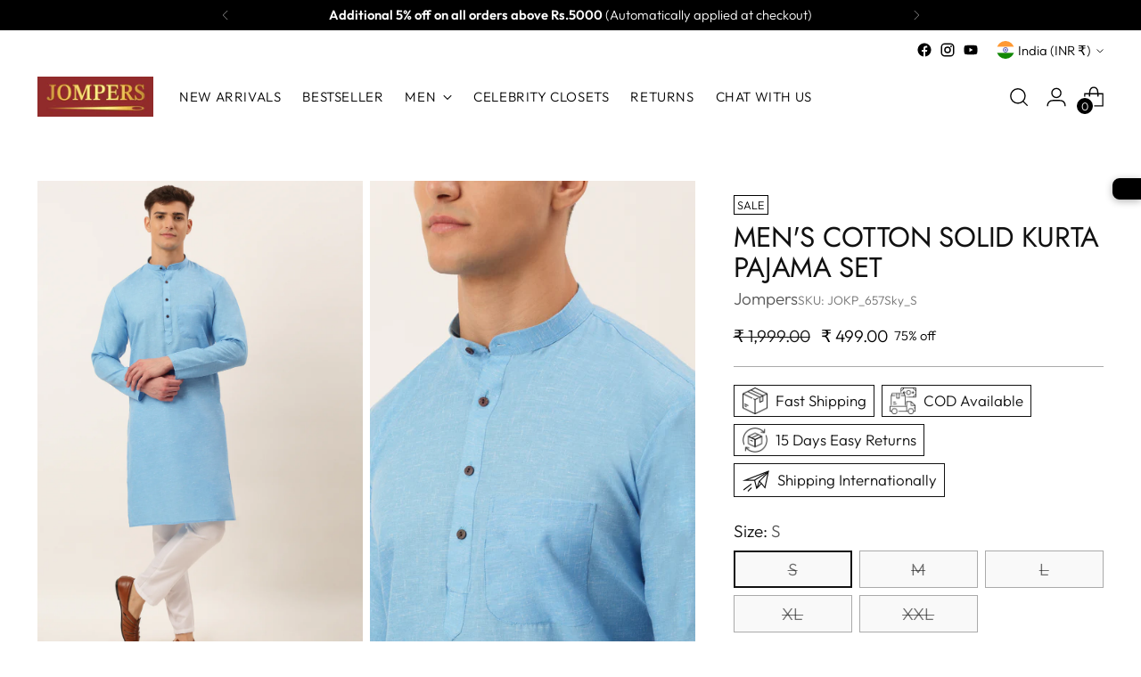

--- FILE ---
content_type: text/html; charset=utf-8
request_url: https://jompers.com/products/jompers-mens-cotton-solid-kurta-pajama-set-jokp_657sky
body_size: 88642
content:
<!doctype html>

<!--
  ___                 ___           ___           ___
       /  /\                     /__/\         /  /\         /  /\
      /  /:/_                    \  \:\       /  /:/        /  /::\
     /  /:/ /\  ___     ___       \  \:\     /  /:/        /  /:/\:\
    /  /:/ /:/ /__/\   /  /\  ___  \  \:\   /  /:/  ___   /  /:/  \:\
   /__/:/ /:/  \  \:\ /  /:/ /__/\  \__\:\ /__/:/  /  /\ /__/:/ \__\:\
   \  \:\/:/    \  \:\  /:/  \  \:\ /  /:/ \  \:\ /  /:/ \  \:\ /  /:/
    \  \::/      \  \:\/:/    \  \:\  /:/   \  \:\  /:/   \  \:\  /:/
     \  \:\       \  \::/      \  \:\/:/     \  \:\/:/     \  \:\/:/
      \  \:\       \__\/        \  \::/       \  \::/       \  \::/
       \__\/                     \__\/         \__\/         \__\/

  --------------------------------------------------------------------
  #  Stiletto v2.4.0
  #  Documentation: https://fluorescent.co/help/stiletto/
  #  Purchase: https://themes.shopify.com/themes/stiletto/
  #  A product by Fluorescent: https://fluorescent.co/
  --------------------------------------------------------------------
-->

<html class="no-js" lang="en" style="--announcement-height: 1px;">
  <head>


    <meta charset="UTF-8">
    <meta http-equiv="X-UA-Compatible" content="IE=edge,chrome=1">
    <meta name="viewport" content="width=device-width,initial-scale=1">
    




  <meta name="description" content="Solid , Straight shapeRegular styleMandarin collar, long regular sleevesKnee length with straight hem Top fabric: Pure CottonBottom fabric: Cotton BlendWash Care: Machine wash">



    <link rel="canonical" href="https://jompers.com/products/jompers-mens-cotton-solid-kurta-pajama-set-jokp_657sky">
    <link rel="preconnect" href="https://cdn.shopify.com" crossorigin><link rel="shortcut icon" href="//jompers.com/cdn/shop/files/jompers_fevicon_32x32_94bf21ef-bc61-4d11-a881-2ac076d6d746.webp?crop=center&height=32&v=1711527633&width=32" type="image/png"><title>Men&#39;s Cotton Solid Kurta Pajama Set
&ndash; Jompers</title>

    





  
  
  
  
  




<meta property="og:url" content="https://jompers.com/products/jompers-mens-cotton-solid-kurta-pajama-set-jokp_657sky">
<meta property="og:site_name" content="Jompers">
<meta property="og:type" content="product">
<meta property="og:title" content="Men&#39;s Cotton Solid Kurta Pajama Set">
<meta property="og:description" content="Solid , Straight shapeRegular styleMandarin collar, long regular sleevesKnee length with straight hem Top fabric: Pure CottonBottom fabric: Cotton BlendWash Care: Machine wash">
<meta property="og:image" content="http://jompers.com/cdn/shop/products/JOKP_657Sky_1.jpg?v=1756640155&width=1024">
<meta property="og:image:secure_url" content="https://jompers.com/cdn/shop/products/JOKP_657Sky_1.jpg?v=1756640155&width=1024">
<meta property="og:price:amount" content="499.00">
<meta property="og:price:currency" content="INR">

<meta name="twitter:title" content="Men&#39;s Cotton Solid Kurta Pajama Set">
<meta name="twitter:description" content="Solid , Straight shapeRegular styleMandarin collar, long regular sleevesKnee length with straight hem Top fabric: Pure CottonBottom fabric: Cotton BlendWash Care: Machine wash">
<meta name="twitter:card" content="summary_large_image">
<meta name="twitter:image" content="https://jompers.com/cdn/shop/products/JOKP_657Sky_1.jpg?v=1756640155&width=1024">
<meta name="twitter:image:width" content="480">
<meta name="twitter:image:height" content="480">


    <script>
  console.log('Stiletto v2.4.0 by Fluorescent');

  document.documentElement.className = document.documentElement.className.replace('no-js', '');
  if (window.matchMedia(`(prefers-reduced-motion: reduce)`) === true || window.matchMedia(`(prefers-reduced-motion: reduce)`).matches === true) {
    document.documentElement.classList.add('prefers-reduced-motion');
  } else {
    document.documentElement.classList.add('do-anim');
  }

  window.theme = {
    version: 'v2.4.0',
    themeName: 'Stiletto',
    moneyFormat: "₹ {{amount}}",
    strings: {
      name: "Jompers",
      accessibility: {
        play_video: "Play",
        pause_video: "Pause",
        range_lower: "Lower",
        range_upper: "Upper"
      },
      product: {
        no_shipping_rates: "Shipping rate unavailable",
        country_placeholder: "Country\/Region",
        review: "Write a review"
      },
      products: {
        product: {
          unavailable: "Unavailable",
          unitPrice: "Unit price",
          unitPriceSeparator: "per",
          sku: "SKU"
        }
      },
      cart: {
        editCartNote: "Edit order notes",
        addCartNote: "Add order notes",
        quantityError: "You have the maximum number of this product in your cart"
      },
      pagination: {
        viewing: "You’re viewing {{ of }} of {{ total }}",
        products: "products",
        results: "results"
      }
    },
    routes: {
      root: "/",
      cart: {
        base: "/cart",
        add: "/cart/add",
        change: "/cart/change",
        update: "/cart/update",
        clear: "/cart/clear",
        // Manual routes until Shopify adds support
        shipping: "/cart/shipping_rates",
      },
      // Manual routes until Shopify adds support
      products: "/products",
      productRecommendations: "/recommendations/products",
      predictive_search_url: '/search/suggest',
    },
    icons: {
      chevron: "\u003cspan class=\"icon icon-new icon-chevron \"\u003e\n  \u003csvg viewBox=\"0 0 24 24\" fill=\"none\" xmlns=\"http:\/\/www.w3.org\/2000\/svg\"\u003e\u003cpath d=\"M1.875 7.438 12 17.563 22.125 7.438\" stroke=\"currentColor\" stroke-width=\"2\"\/\u003e\u003c\/svg\u003e\n\u003c\/span\u003e\n\n",
      close: "\u003cspan class=\"icon icon-new icon-close \"\u003e\n  \u003csvg viewBox=\"0 0 24 24\" fill=\"none\" xmlns=\"http:\/\/www.w3.org\/2000\/svg\"\u003e\u003cpath d=\"M2.66 1.34 2 .68.68 2l.66.66 1.32-1.32zm18.68 21.32.66.66L23.32 22l-.66-.66-1.32 1.32zm1.32-20 .66-.66L22 .68l-.66.66 1.32 1.32zM1.34 21.34.68 22 2 23.32l.66-.66-1.32-1.32zm0-18.68 10 10 1.32-1.32-10-10-1.32 1.32zm11.32 10 10-10-1.32-1.32-10 10 1.32 1.32zm-1.32-1.32-10 10 1.32 1.32 10-10-1.32-1.32zm0 1.32 10 10 1.32-1.32-10-10-1.32 1.32z\" fill=\"currentColor\"\/\u003e\u003c\/svg\u003e\n\u003c\/span\u003e\n\n",
      zoom: "\u003cspan class=\"icon icon-new icon-zoom \"\u003e\n  \u003csvg viewBox=\"0 0 24 24\" fill=\"none\" xmlns=\"http:\/\/www.w3.org\/2000\/svg\"\u003e\u003cpath d=\"M10.3,19.71c5.21,0,9.44-4.23,9.44-9.44S15.51,.83,10.3,.83,.86,5.05,.86,10.27s4.23,9.44,9.44,9.44Z\" fill=\"none\" stroke=\"currentColor\" stroke-linecap=\"round\" stroke-miterlimit=\"10\" stroke-width=\"1.63\"\/\u003e\n          \u003cpath d=\"M5.05,10.27H15.54\" fill=\"none\" stroke=\"currentColor\" stroke-miterlimit=\"10\" stroke-width=\"1.63\"\/\u003e\n          \u003cpath class=\"cross-up\" d=\"M10.3,5.02V15.51\" fill=\"none\" stroke=\"currentColor\" stroke-miterlimit=\"10\" stroke-width=\"1.63\"\/\u003e\n          \u003cpath d=\"M16.92,16.9l6.49,6.49\" fill=\"none\" stroke=\"currentColor\" stroke-miterlimit=\"10\" stroke-width=\"1.63\"\/\u003e\u003c\/svg\u003e\n\u003c\/span\u003e\n\n"
    },
    coreData: {
      n: "Stiletto",
      v: "v2.4.0",
    }
  }

  
    window.theme.allCountryOptionTags = "\u003coption value=\"India\" data-provinces=\"[[\u0026quot;Andaman and Nicobar Islands\u0026quot;,\u0026quot;Andaman and Nicobar Islands\u0026quot;],[\u0026quot;Andhra Pradesh\u0026quot;,\u0026quot;Andhra Pradesh\u0026quot;],[\u0026quot;Arunachal Pradesh\u0026quot;,\u0026quot;Arunachal Pradesh\u0026quot;],[\u0026quot;Assam\u0026quot;,\u0026quot;Assam\u0026quot;],[\u0026quot;Bihar\u0026quot;,\u0026quot;Bihar\u0026quot;],[\u0026quot;Chandigarh\u0026quot;,\u0026quot;Chandigarh\u0026quot;],[\u0026quot;Chhattisgarh\u0026quot;,\u0026quot;Chhattisgarh\u0026quot;],[\u0026quot;Dadra and Nagar Haveli\u0026quot;,\u0026quot;Dadra and Nagar Haveli\u0026quot;],[\u0026quot;Daman and Diu\u0026quot;,\u0026quot;Daman and Diu\u0026quot;],[\u0026quot;Delhi\u0026quot;,\u0026quot;Delhi\u0026quot;],[\u0026quot;Goa\u0026quot;,\u0026quot;Goa\u0026quot;],[\u0026quot;Gujarat\u0026quot;,\u0026quot;Gujarat\u0026quot;],[\u0026quot;Haryana\u0026quot;,\u0026quot;Haryana\u0026quot;],[\u0026quot;Himachal Pradesh\u0026quot;,\u0026quot;Himachal Pradesh\u0026quot;],[\u0026quot;Jammu and Kashmir\u0026quot;,\u0026quot;Jammu and Kashmir\u0026quot;],[\u0026quot;Jharkhand\u0026quot;,\u0026quot;Jharkhand\u0026quot;],[\u0026quot;Karnataka\u0026quot;,\u0026quot;Karnataka\u0026quot;],[\u0026quot;Kerala\u0026quot;,\u0026quot;Kerala\u0026quot;],[\u0026quot;Ladakh\u0026quot;,\u0026quot;Ladakh\u0026quot;],[\u0026quot;Lakshadweep\u0026quot;,\u0026quot;Lakshadweep\u0026quot;],[\u0026quot;Madhya Pradesh\u0026quot;,\u0026quot;Madhya Pradesh\u0026quot;],[\u0026quot;Maharashtra\u0026quot;,\u0026quot;Maharashtra\u0026quot;],[\u0026quot;Manipur\u0026quot;,\u0026quot;Manipur\u0026quot;],[\u0026quot;Meghalaya\u0026quot;,\u0026quot;Meghalaya\u0026quot;],[\u0026quot;Mizoram\u0026quot;,\u0026quot;Mizoram\u0026quot;],[\u0026quot;Nagaland\u0026quot;,\u0026quot;Nagaland\u0026quot;],[\u0026quot;Odisha\u0026quot;,\u0026quot;Odisha\u0026quot;],[\u0026quot;Puducherry\u0026quot;,\u0026quot;Puducherry\u0026quot;],[\u0026quot;Punjab\u0026quot;,\u0026quot;Punjab\u0026quot;],[\u0026quot;Rajasthan\u0026quot;,\u0026quot;Rajasthan\u0026quot;],[\u0026quot;Sikkim\u0026quot;,\u0026quot;Sikkim\u0026quot;],[\u0026quot;Tamil Nadu\u0026quot;,\u0026quot;Tamil Nadu\u0026quot;],[\u0026quot;Telangana\u0026quot;,\u0026quot;Telangana\u0026quot;],[\u0026quot;Tripura\u0026quot;,\u0026quot;Tripura\u0026quot;],[\u0026quot;Uttar Pradesh\u0026quot;,\u0026quot;Uttar Pradesh\u0026quot;],[\u0026quot;Uttarakhand\u0026quot;,\u0026quot;Uttarakhand\u0026quot;],[\u0026quot;West Bengal\u0026quot;,\u0026quot;West Bengal\u0026quot;]]\"\u003eIndia\u003c\/option\u003e\n\u003coption value=\"---\" data-provinces=\"[]\"\u003e---\u003c\/option\u003e\n\u003coption value=\"Afghanistan\" data-provinces=\"[]\"\u003eAfghanistan\u003c\/option\u003e\n\u003coption value=\"Aland Islands\" data-provinces=\"[]\"\u003eÅland Islands\u003c\/option\u003e\n\u003coption value=\"Albania\" data-provinces=\"[]\"\u003eAlbania\u003c\/option\u003e\n\u003coption value=\"Algeria\" data-provinces=\"[]\"\u003eAlgeria\u003c\/option\u003e\n\u003coption value=\"Andorra\" data-provinces=\"[]\"\u003eAndorra\u003c\/option\u003e\n\u003coption value=\"Angola\" data-provinces=\"[]\"\u003eAngola\u003c\/option\u003e\n\u003coption value=\"Anguilla\" data-provinces=\"[]\"\u003eAnguilla\u003c\/option\u003e\n\u003coption value=\"Antigua And Barbuda\" data-provinces=\"[]\"\u003eAntigua \u0026 Barbuda\u003c\/option\u003e\n\u003coption value=\"Argentina\" data-provinces=\"[[\u0026quot;Buenos Aires\u0026quot;,\u0026quot;Buenos Aires Province\u0026quot;],[\u0026quot;Catamarca\u0026quot;,\u0026quot;Catamarca\u0026quot;],[\u0026quot;Chaco\u0026quot;,\u0026quot;Chaco\u0026quot;],[\u0026quot;Chubut\u0026quot;,\u0026quot;Chubut\u0026quot;],[\u0026quot;Ciudad Autónoma de Buenos Aires\u0026quot;,\u0026quot;Buenos Aires (Autonomous City)\u0026quot;],[\u0026quot;Corrientes\u0026quot;,\u0026quot;Corrientes\u0026quot;],[\u0026quot;Córdoba\u0026quot;,\u0026quot;Córdoba\u0026quot;],[\u0026quot;Entre Ríos\u0026quot;,\u0026quot;Entre Ríos\u0026quot;],[\u0026quot;Formosa\u0026quot;,\u0026quot;Formosa\u0026quot;],[\u0026quot;Jujuy\u0026quot;,\u0026quot;Jujuy\u0026quot;],[\u0026quot;La Pampa\u0026quot;,\u0026quot;La Pampa\u0026quot;],[\u0026quot;La Rioja\u0026quot;,\u0026quot;La Rioja\u0026quot;],[\u0026quot;Mendoza\u0026quot;,\u0026quot;Mendoza\u0026quot;],[\u0026quot;Misiones\u0026quot;,\u0026quot;Misiones\u0026quot;],[\u0026quot;Neuquén\u0026quot;,\u0026quot;Neuquén\u0026quot;],[\u0026quot;Río Negro\u0026quot;,\u0026quot;Río Negro\u0026quot;],[\u0026quot;Salta\u0026quot;,\u0026quot;Salta\u0026quot;],[\u0026quot;San Juan\u0026quot;,\u0026quot;San Juan\u0026quot;],[\u0026quot;San Luis\u0026quot;,\u0026quot;San Luis\u0026quot;],[\u0026quot;Santa Cruz\u0026quot;,\u0026quot;Santa Cruz\u0026quot;],[\u0026quot;Santa Fe\u0026quot;,\u0026quot;Santa Fe\u0026quot;],[\u0026quot;Santiago Del Estero\u0026quot;,\u0026quot;Santiago del Estero\u0026quot;],[\u0026quot;Tierra Del Fuego\u0026quot;,\u0026quot;Tierra del Fuego\u0026quot;],[\u0026quot;Tucumán\u0026quot;,\u0026quot;Tucumán\u0026quot;]]\"\u003eArgentina\u003c\/option\u003e\n\u003coption value=\"Armenia\" data-provinces=\"[]\"\u003eArmenia\u003c\/option\u003e\n\u003coption value=\"Aruba\" data-provinces=\"[]\"\u003eAruba\u003c\/option\u003e\n\u003coption value=\"Ascension Island\" data-provinces=\"[]\"\u003eAscension Island\u003c\/option\u003e\n\u003coption value=\"Australia\" data-provinces=\"[[\u0026quot;Australian Capital Territory\u0026quot;,\u0026quot;Australian Capital Territory\u0026quot;],[\u0026quot;New South Wales\u0026quot;,\u0026quot;New South Wales\u0026quot;],[\u0026quot;Northern Territory\u0026quot;,\u0026quot;Northern Territory\u0026quot;],[\u0026quot;Queensland\u0026quot;,\u0026quot;Queensland\u0026quot;],[\u0026quot;South Australia\u0026quot;,\u0026quot;South Australia\u0026quot;],[\u0026quot;Tasmania\u0026quot;,\u0026quot;Tasmania\u0026quot;],[\u0026quot;Victoria\u0026quot;,\u0026quot;Victoria\u0026quot;],[\u0026quot;Western Australia\u0026quot;,\u0026quot;Western Australia\u0026quot;]]\"\u003eAustralia\u003c\/option\u003e\n\u003coption value=\"Austria\" data-provinces=\"[]\"\u003eAustria\u003c\/option\u003e\n\u003coption value=\"Azerbaijan\" data-provinces=\"[]\"\u003eAzerbaijan\u003c\/option\u003e\n\u003coption value=\"Bahamas\" data-provinces=\"[]\"\u003eBahamas\u003c\/option\u003e\n\u003coption value=\"Bahrain\" data-provinces=\"[]\"\u003eBahrain\u003c\/option\u003e\n\u003coption value=\"Bangladesh\" data-provinces=\"[]\"\u003eBangladesh\u003c\/option\u003e\n\u003coption value=\"Barbados\" data-provinces=\"[]\"\u003eBarbados\u003c\/option\u003e\n\u003coption value=\"Belarus\" data-provinces=\"[]\"\u003eBelarus\u003c\/option\u003e\n\u003coption value=\"Belgium\" data-provinces=\"[]\"\u003eBelgium\u003c\/option\u003e\n\u003coption value=\"Belize\" data-provinces=\"[]\"\u003eBelize\u003c\/option\u003e\n\u003coption value=\"Benin\" data-provinces=\"[]\"\u003eBenin\u003c\/option\u003e\n\u003coption value=\"Bermuda\" data-provinces=\"[]\"\u003eBermuda\u003c\/option\u003e\n\u003coption value=\"Bhutan\" data-provinces=\"[]\"\u003eBhutan\u003c\/option\u003e\n\u003coption value=\"Bolivia\" data-provinces=\"[]\"\u003eBolivia\u003c\/option\u003e\n\u003coption value=\"Bosnia And Herzegovina\" data-provinces=\"[]\"\u003eBosnia \u0026 Herzegovina\u003c\/option\u003e\n\u003coption value=\"Botswana\" data-provinces=\"[]\"\u003eBotswana\u003c\/option\u003e\n\u003coption value=\"Brazil\" data-provinces=\"[[\u0026quot;Acre\u0026quot;,\u0026quot;Acre\u0026quot;],[\u0026quot;Alagoas\u0026quot;,\u0026quot;Alagoas\u0026quot;],[\u0026quot;Amapá\u0026quot;,\u0026quot;Amapá\u0026quot;],[\u0026quot;Amazonas\u0026quot;,\u0026quot;Amazonas\u0026quot;],[\u0026quot;Bahia\u0026quot;,\u0026quot;Bahia\u0026quot;],[\u0026quot;Ceará\u0026quot;,\u0026quot;Ceará\u0026quot;],[\u0026quot;Distrito Federal\u0026quot;,\u0026quot;Federal District\u0026quot;],[\u0026quot;Espírito Santo\u0026quot;,\u0026quot;Espírito Santo\u0026quot;],[\u0026quot;Goiás\u0026quot;,\u0026quot;Goiás\u0026quot;],[\u0026quot;Maranhão\u0026quot;,\u0026quot;Maranhão\u0026quot;],[\u0026quot;Mato Grosso\u0026quot;,\u0026quot;Mato Grosso\u0026quot;],[\u0026quot;Mato Grosso do Sul\u0026quot;,\u0026quot;Mato Grosso do Sul\u0026quot;],[\u0026quot;Minas Gerais\u0026quot;,\u0026quot;Minas Gerais\u0026quot;],[\u0026quot;Paraná\u0026quot;,\u0026quot;Paraná\u0026quot;],[\u0026quot;Paraíba\u0026quot;,\u0026quot;Paraíba\u0026quot;],[\u0026quot;Pará\u0026quot;,\u0026quot;Pará\u0026quot;],[\u0026quot;Pernambuco\u0026quot;,\u0026quot;Pernambuco\u0026quot;],[\u0026quot;Piauí\u0026quot;,\u0026quot;Piauí\u0026quot;],[\u0026quot;Rio Grande do Norte\u0026quot;,\u0026quot;Rio Grande do Norte\u0026quot;],[\u0026quot;Rio Grande do Sul\u0026quot;,\u0026quot;Rio Grande do Sul\u0026quot;],[\u0026quot;Rio de Janeiro\u0026quot;,\u0026quot;Rio de Janeiro\u0026quot;],[\u0026quot;Rondônia\u0026quot;,\u0026quot;Rondônia\u0026quot;],[\u0026quot;Roraima\u0026quot;,\u0026quot;Roraima\u0026quot;],[\u0026quot;Santa Catarina\u0026quot;,\u0026quot;Santa Catarina\u0026quot;],[\u0026quot;Sergipe\u0026quot;,\u0026quot;Sergipe\u0026quot;],[\u0026quot;São Paulo\u0026quot;,\u0026quot;São Paulo\u0026quot;],[\u0026quot;Tocantins\u0026quot;,\u0026quot;Tocantins\u0026quot;]]\"\u003eBrazil\u003c\/option\u003e\n\u003coption value=\"British Indian Ocean Territory\" data-provinces=\"[]\"\u003eBritish Indian Ocean Territory\u003c\/option\u003e\n\u003coption value=\"Virgin Islands, British\" data-provinces=\"[]\"\u003eBritish Virgin Islands\u003c\/option\u003e\n\u003coption value=\"Brunei\" data-provinces=\"[]\"\u003eBrunei\u003c\/option\u003e\n\u003coption value=\"Bulgaria\" data-provinces=\"[]\"\u003eBulgaria\u003c\/option\u003e\n\u003coption value=\"Burkina Faso\" data-provinces=\"[]\"\u003eBurkina Faso\u003c\/option\u003e\n\u003coption value=\"Burundi\" data-provinces=\"[]\"\u003eBurundi\u003c\/option\u003e\n\u003coption value=\"Cambodia\" data-provinces=\"[]\"\u003eCambodia\u003c\/option\u003e\n\u003coption value=\"Republic of Cameroon\" data-provinces=\"[]\"\u003eCameroon\u003c\/option\u003e\n\u003coption value=\"Canada\" data-provinces=\"[[\u0026quot;Alberta\u0026quot;,\u0026quot;Alberta\u0026quot;],[\u0026quot;British Columbia\u0026quot;,\u0026quot;British Columbia\u0026quot;],[\u0026quot;Manitoba\u0026quot;,\u0026quot;Manitoba\u0026quot;],[\u0026quot;New Brunswick\u0026quot;,\u0026quot;New Brunswick\u0026quot;],[\u0026quot;Newfoundland and Labrador\u0026quot;,\u0026quot;Newfoundland and Labrador\u0026quot;],[\u0026quot;Northwest Territories\u0026quot;,\u0026quot;Northwest Territories\u0026quot;],[\u0026quot;Nova Scotia\u0026quot;,\u0026quot;Nova Scotia\u0026quot;],[\u0026quot;Nunavut\u0026quot;,\u0026quot;Nunavut\u0026quot;],[\u0026quot;Ontario\u0026quot;,\u0026quot;Ontario\u0026quot;],[\u0026quot;Prince Edward Island\u0026quot;,\u0026quot;Prince Edward Island\u0026quot;],[\u0026quot;Quebec\u0026quot;,\u0026quot;Quebec\u0026quot;],[\u0026quot;Saskatchewan\u0026quot;,\u0026quot;Saskatchewan\u0026quot;],[\u0026quot;Yukon\u0026quot;,\u0026quot;Yukon\u0026quot;]]\"\u003eCanada\u003c\/option\u003e\n\u003coption value=\"Cape Verde\" data-provinces=\"[]\"\u003eCape Verde\u003c\/option\u003e\n\u003coption value=\"Caribbean Netherlands\" data-provinces=\"[]\"\u003eCaribbean Netherlands\u003c\/option\u003e\n\u003coption value=\"Cayman Islands\" data-provinces=\"[]\"\u003eCayman Islands\u003c\/option\u003e\n\u003coption value=\"Central African Republic\" data-provinces=\"[]\"\u003eCentral African Republic\u003c\/option\u003e\n\u003coption value=\"Chad\" data-provinces=\"[]\"\u003eChad\u003c\/option\u003e\n\u003coption value=\"Chile\" data-provinces=\"[[\u0026quot;Antofagasta\u0026quot;,\u0026quot;Antofagasta\u0026quot;],[\u0026quot;Araucanía\u0026quot;,\u0026quot;Araucanía\u0026quot;],[\u0026quot;Arica and Parinacota\u0026quot;,\u0026quot;Arica y Parinacota\u0026quot;],[\u0026quot;Atacama\u0026quot;,\u0026quot;Atacama\u0026quot;],[\u0026quot;Aysén\u0026quot;,\u0026quot;Aysén\u0026quot;],[\u0026quot;Biobío\u0026quot;,\u0026quot;Bío Bío\u0026quot;],[\u0026quot;Coquimbo\u0026quot;,\u0026quot;Coquimbo\u0026quot;],[\u0026quot;Los Lagos\u0026quot;,\u0026quot;Los Lagos\u0026quot;],[\u0026quot;Los Ríos\u0026quot;,\u0026quot;Los Ríos\u0026quot;],[\u0026quot;Magallanes\u0026quot;,\u0026quot;Magallanes Region\u0026quot;],[\u0026quot;Maule\u0026quot;,\u0026quot;Maule\u0026quot;],[\u0026quot;O\u0026#39;Higgins\u0026quot;,\u0026quot;Libertador General Bernardo O’Higgins\u0026quot;],[\u0026quot;Santiago\u0026quot;,\u0026quot;Santiago Metropolitan\u0026quot;],[\u0026quot;Tarapacá\u0026quot;,\u0026quot;Tarapacá\u0026quot;],[\u0026quot;Valparaíso\u0026quot;,\u0026quot;Valparaíso\u0026quot;],[\u0026quot;Ñuble\u0026quot;,\u0026quot;Ñuble\u0026quot;]]\"\u003eChile\u003c\/option\u003e\n\u003coption value=\"China\" data-provinces=\"[[\u0026quot;Anhui\u0026quot;,\u0026quot;Anhui\u0026quot;],[\u0026quot;Beijing\u0026quot;,\u0026quot;Beijing\u0026quot;],[\u0026quot;Chongqing\u0026quot;,\u0026quot;Chongqing\u0026quot;],[\u0026quot;Fujian\u0026quot;,\u0026quot;Fujian\u0026quot;],[\u0026quot;Gansu\u0026quot;,\u0026quot;Gansu\u0026quot;],[\u0026quot;Guangdong\u0026quot;,\u0026quot;Guangdong\u0026quot;],[\u0026quot;Guangxi\u0026quot;,\u0026quot;Guangxi\u0026quot;],[\u0026quot;Guizhou\u0026quot;,\u0026quot;Guizhou\u0026quot;],[\u0026quot;Hainan\u0026quot;,\u0026quot;Hainan\u0026quot;],[\u0026quot;Hebei\u0026quot;,\u0026quot;Hebei\u0026quot;],[\u0026quot;Heilongjiang\u0026quot;,\u0026quot;Heilongjiang\u0026quot;],[\u0026quot;Henan\u0026quot;,\u0026quot;Henan\u0026quot;],[\u0026quot;Hubei\u0026quot;,\u0026quot;Hubei\u0026quot;],[\u0026quot;Hunan\u0026quot;,\u0026quot;Hunan\u0026quot;],[\u0026quot;Inner Mongolia\u0026quot;,\u0026quot;Inner Mongolia\u0026quot;],[\u0026quot;Jiangsu\u0026quot;,\u0026quot;Jiangsu\u0026quot;],[\u0026quot;Jiangxi\u0026quot;,\u0026quot;Jiangxi\u0026quot;],[\u0026quot;Jilin\u0026quot;,\u0026quot;Jilin\u0026quot;],[\u0026quot;Liaoning\u0026quot;,\u0026quot;Liaoning\u0026quot;],[\u0026quot;Ningxia\u0026quot;,\u0026quot;Ningxia\u0026quot;],[\u0026quot;Qinghai\u0026quot;,\u0026quot;Qinghai\u0026quot;],[\u0026quot;Shaanxi\u0026quot;,\u0026quot;Shaanxi\u0026quot;],[\u0026quot;Shandong\u0026quot;,\u0026quot;Shandong\u0026quot;],[\u0026quot;Shanghai\u0026quot;,\u0026quot;Shanghai\u0026quot;],[\u0026quot;Shanxi\u0026quot;,\u0026quot;Shanxi\u0026quot;],[\u0026quot;Sichuan\u0026quot;,\u0026quot;Sichuan\u0026quot;],[\u0026quot;Tianjin\u0026quot;,\u0026quot;Tianjin\u0026quot;],[\u0026quot;Xinjiang\u0026quot;,\u0026quot;Xinjiang\u0026quot;],[\u0026quot;Xizang\u0026quot;,\u0026quot;Tibet\u0026quot;],[\u0026quot;Yunnan\u0026quot;,\u0026quot;Yunnan\u0026quot;],[\u0026quot;Zhejiang\u0026quot;,\u0026quot;Zhejiang\u0026quot;]]\"\u003eChina\u003c\/option\u003e\n\u003coption value=\"Christmas Island\" data-provinces=\"[]\"\u003eChristmas Island\u003c\/option\u003e\n\u003coption value=\"Cocos (Keeling) Islands\" data-provinces=\"[]\"\u003eCocos (Keeling) Islands\u003c\/option\u003e\n\u003coption value=\"Colombia\" data-provinces=\"[[\u0026quot;Amazonas\u0026quot;,\u0026quot;Amazonas\u0026quot;],[\u0026quot;Antioquia\u0026quot;,\u0026quot;Antioquia\u0026quot;],[\u0026quot;Arauca\u0026quot;,\u0026quot;Arauca\u0026quot;],[\u0026quot;Atlántico\u0026quot;,\u0026quot;Atlántico\u0026quot;],[\u0026quot;Bogotá, D.C.\u0026quot;,\u0026quot;Capital District\u0026quot;],[\u0026quot;Bolívar\u0026quot;,\u0026quot;Bolívar\u0026quot;],[\u0026quot;Boyacá\u0026quot;,\u0026quot;Boyacá\u0026quot;],[\u0026quot;Caldas\u0026quot;,\u0026quot;Caldas\u0026quot;],[\u0026quot;Caquetá\u0026quot;,\u0026quot;Caquetá\u0026quot;],[\u0026quot;Casanare\u0026quot;,\u0026quot;Casanare\u0026quot;],[\u0026quot;Cauca\u0026quot;,\u0026quot;Cauca\u0026quot;],[\u0026quot;Cesar\u0026quot;,\u0026quot;Cesar\u0026quot;],[\u0026quot;Chocó\u0026quot;,\u0026quot;Chocó\u0026quot;],[\u0026quot;Cundinamarca\u0026quot;,\u0026quot;Cundinamarca\u0026quot;],[\u0026quot;Córdoba\u0026quot;,\u0026quot;Córdoba\u0026quot;],[\u0026quot;Guainía\u0026quot;,\u0026quot;Guainía\u0026quot;],[\u0026quot;Guaviare\u0026quot;,\u0026quot;Guaviare\u0026quot;],[\u0026quot;Huila\u0026quot;,\u0026quot;Huila\u0026quot;],[\u0026quot;La Guajira\u0026quot;,\u0026quot;La Guajira\u0026quot;],[\u0026quot;Magdalena\u0026quot;,\u0026quot;Magdalena\u0026quot;],[\u0026quot;Meta\u0026quot;,\u0026quot;Meta\u0026quot;],[\u0026quot;Nariño\u0026quot;,\u0026quot;Nariño\u0026quot;],[\u0026quot;Norte de Santander\u0026quot;,\u0026quot;Norte de Santander\u0026quot;],[\u0026quot;Putumayo\u0026quot;,\u0026quot;Putumayo\u0026quot;],[\u0026quot;Quindío\u0026quot;,\u0026quot;Quindío\u0026quot;],[\u0026quot;Risaralda\u0026quot;,\u0026quot;Risaralda\u0026quot;],[\u0026quot;San Andrés, Providencia y Santa Catalina\u0026quot;,\u0026quot;San Andrés \\u0026 Providencia\u0026quot;],[\u0026quot;Santander\u0026quot;,\u0026quot;Santander\u0026quot;],[\u0026quot;Sucre\u0026quot;,\u0026quot;Sucre\u0026quot;],[\u0026quot;Tolima\u0026quot;,\u0026quot;Tolima\u0026quot;],[\u0026quot;Valle del Cauca\u0026quot;,\u0026quot;Valle del Cauca\u0026quot;],[\u0026quot;Vaupés\u0026quot;,\u0026quot;Vaupés\u0026quot;],[\u0026quot;Vichada\u0026quot;,\u0026quot;Vichada\u0026quot;]]\"\u003eColombia\u003c\/option\u003e\n\u003coption value=\"Comoros\" data-provinces=\"[]\"\u003eComoros\u003c\/option\u003e\n\u003coption value=\"Congo\" data-provinces=\"[]\"\u003eCongo - Brazzaville\u003c\/option\u003e\n\u003coption value=\"Congo, The Democratic Republic Of The\" data-provinces=\"[]\"\u003eCongo - Kinshasa\u003c\/option\u003e\n\u003coption value=\"Cook Islands\" data-provinces=\"[]\"\u003eCook Islands\u003c\/option\u003e\n\u003coption value=\"Costa Rica\" data-provinces=\"[[\u0026quot;Alajuela\u0026quot;,\u0026quot;Alajuela\u0026quot;],[\u0026quot;Cartago\u0026quot;,\u0026quot;Cartago\u0026quot;],[\u0026quot;Guanacaste\u0026quot;,\u0026quot;Guanacaste\u0026quot;],[\u0026quot;Heredia\u0026quot;,\u0026quot;Heredia\u0026quot;],[\u0026quot;Limón\u0026quot;,\u0026quot;Limón\u0026quot;],[\u0026quot;Puntarenas\u0026quot;,\u0026quot;Puntarenas\u0026quot;],[\u0026quot;San José\u0026quot;,\u0026quot;San José\u0026quot;]]\"\u003eCosta Rica\u003c\/option\u003e\n\u003coption value=\"Croatia\" data-provinces=\"[]\"\u003eCroatia\u003c\/option\u003e\n\u003coption value=\"Curaçao\" data-provinces=\"[]\"\u003eCuraçao\u003c\/option\u003e\n\u003coption value=\"Cyprus\" data-provinces=\"[]\"\u003eCyprus\u003c\/option\u003e\n\u003coption value=\"Czech Republic\" data-provinces=\"[]\"\u003eCzechia\u003c\/option\u003e\n\u003coption value=\"Côte d'Ivoire\" data-provinces=\"[]\"\u003eCôte d’Ivoire\u003c\/option\u003e\n\u003coption value=\"Denmark\" data-provinces=\"[]\"\u003eDenmark\u003c\/option\u003e\n\u003coption value=\"Djibouti\" data-provinces=\"[]\"\u003eDjibouti\u003c\/option\u003e\n\u003coption value=\"Dominica\" data-provinces=\"[]\"\u003eDominica\u003c\/option\u003e\n\u003coption value=\"Dominican Republic\" data-provinces=\"[]\"\u003eDominican Republic\u003c\/option\u003e\n\u003coption value=\"Ecuador\" data-provinces=\"[]\"\u003eEcuador\u003c\/option\u003e\n\u003coption value=\"Egypt\" data-provinces=\"[[\u0026quot;6th of October\u0026quot;,\u0026quot;6th of October\u0026quot;],[\u0026quot;Al Sharqia\u0026quot;,\u0026quot;Al Sharqia\u0026quot;],[\u0026quot;Alexandria\u0026quot;,\u0026quot;Alexandria\u0026quot;],[\u0026quot;Aswan\u0026quot;,\u0026quot;Aswan\u0026quot;],[\u0026quot;Asyut\u0026quot;,\u0026quot;Asyut\u0026quot;],[\u0026quot;Beheira\u0026quot;,\u0026quot;Beheira\u0026quot;],[\u0026quot;Beni Suef\u0026quot;,\u0026quot;Beni Suef\u0026quot;],[\u0026quot;Cairo\u0026quot;,\u0026quot;Cairo\u0026quot;],[\u0026quot;Dakahlia\u0026quot;,\u0026quot;Dakahlia\u0026quot;],[\u0026quot;Damietta\u0026quot;,\u0026quot;Damietta\u0026quot;],[\u0026quot;Faiyum\u0026quot;,\u0026quot;Faiyum\u0026quot;],[\u0026quot;Gharbia\u0026quot;,\u0026quot;Gharbia\u0026quot;],[\u0026quot;Giza\u0026quot;,\u0026quot;Giza\u0026quot;],[\u0026quot;Helwan\u0026quot;,\u0026quot;Helwan\u0026quot;],[\u0026quot;Ismailia\u0026quot;,\u0026quot;Ismailia\u0026quot;],[\u0026quot;Kafr el-Sheikh\u0026quot;,\u0026quot;Kafr el-Sheikh\u0026quot;],[\u0026quot;Luxor\u0026quot;,\u0026quot;Luxor\u0026quot;],[\u0026quot;Matrouh\u0026quot;,\u0026quot;Matrouh\u0026quot;],[\u0026quot;Minya\u0026quot;,\u0026quot;Minya\u0026quot;],[\u0026quot;Monufia\u0026quot;,\u0026quot;Monufia\u0026quot;],[\u0026quot;New Valley\u0026quot;,\u0026quot;New Valley\u0026quot;],[\u0026quot;North Sinai\u0026quot;,\u0026quot;North Sinai\u0026quot;],[\u0026quot;Port Said\u0026quot;,\u0026quot;Port Said\u0026quot;],[\u0026quot;Qalyubia\u0026quot;,\u0026quot;Qalyubia\u0026quot;],[\u0026quot;Qena\u0026quot;,\u0026quot;Qena\u0026quot;],[\u0026quot;Red Sea\u0026quot;,\u0026quot;Red Sea\u0026quot;],[\u0026quot;Sohag\u0026quot;,\u0026quot;Sohag\u0026quot;],[\u0026quot;South Sinai\u0026quot;,\u0026quot;South Sinai\u0026quot;],[\u0026quot;Suez\u0026quot;,\u0026quot;Suez\u0026quot;]]\"\u003eEgypt\u003c\/option\u003e\n\u003coption value=\"El Salvador\" data-provinces=\"[[\u0026quot;Ahuachapán\u0026quot;,\u0026quot;Ahuachapán\u0026quot;],[\u0026quot;Cabañas\u0026quot;,\u0026quot;Cabañas\u0026quot;],[\u0026quot;Chalatenango\u0026quot;,\u0026quot;Chalatenango\u0026quot;],[\u0026quot;Cuscatlán\u0026quot;,\u0026quot;Cuscatlán\u0026quot;],[\u0026quot;La Libertad\u0026quot;,\u0026quot;La Libertad\u0026quot;],[\u0026quot;La Paz\u0026quot;,\u0026quot;La Paz\u0026quot;],[\u0026quot;La Unión\u0026quot;,\u0026quot;La Unión\u0026quot;],[\u0026quot;Morazán\u0026quot;,\u0026quot;Morazán\u0026quot;],[\u0026quot;San Miguel\u0026quot;,\u0026quot;San Miguel\u0026quot;],[\u0026quot;San Salvador\u0026quot;,\u0026quot;San Salvador\u0026quot;],[\u0026quot;San Vicente\u0026quot;,\u0026quot;San Vicente\u0026quot;],[\u0026quot;Santa Ana\u0026quot;,\u0026quot;Santa Ana\u0026quot;],[\u0026quot;Sonsonate\u0026quot;,\u0026quot;Sonsonate\u0026quot;],[\u0026quot;Usulután\u0026quot;,\u0026quot;Usulután\u0026quot;]]\"\u003eEl Salvador\u003c\/option\u003e\n\u003coption value=\"Equatorial Guinea\" data-provinces=\"[]\"\u003eEquatorial Guinea\u003c\/option\u003e\n\u003coption value=\"Eritrea\" data-provinces=\"[]\"\u003eEritrea\u003c\/option\u003e\n\u003coption value=\"Estonia\" data-provinces=\"[]\"\u003eEstonia\u003c\/option\u003e\n\u003coption value=\"Eswatini\" data-provinces=\"[]\"\u003eEswatini\u003c\/option\u003e\n\u003coption value=\"Ethiopia\" data-provinces=\"[]\"\u003eEthiopia\u003c\/option\u003e\n\u003coption value=\"Falkland Islands (Malvinas)\" data-provinces=\"[]\"\u003eFalkland Islands\u003c\/option\u003e\n\u003coption value=\"Faroe Islands\" data-provinces=\"[]\"\u003eFaroe Islands\u003c\/option\u003e\n\u003coption value=\"Fiji\" data-provinces=\"[]\"\u003eFiji\u003c\/option\u003e\n\u003coption value=\"Finland\" data-provinces=\"[]\"\u003eFinland\u003c\/option\u003e\n\u003coption value=\"France\" data-provinces=\"[]\"\u003eFrance\u003c\/option\u003e\n\u003coption value=\"French Guiana\" data-provinces=\"[]\"\u003eFrench Guiana\u003c\/option\u003e\n\u003coption value=\"French Polynesia\" data-provinces=\"[]\"\u003eFrench Polynesia\u003c\/option\u003e\n\u003coption value=\"French Southern Territories\" data-provinces=\"[]\"\u003eFrench Southern Territories\u003c\/option\u003e\n\u003coption value=\"Gabon\" data-provinces=\"[]\"\u003eGabon\u003c\/option\u003e\n\u003coption value=\"Gambia\" data-provinces=\"[]\"\u003eGambia\u003c\/option\u003e\n\u003coption value=\"Georgia\" data-provinces=\"[]\"\u003eGeorgia\u003c\/option\u003e\n\u003coption value=\"Germany\" data-provinces=\"[]\"\u003eGermany\u003c\/option\u003e\n\u003coption value=\"Ghana\" data-provinces=\"[]\"\u003eGhana\u003c\/option\u003e\n\u003coption value=\"Gibraltar\" data-provinces=\"[]\"\u003eGibraltar\u003c\/option\u003e\n\u003coption value=\"Greece\" data-provinces=\"[]\"\u003eGreece\u003c\/option\u003e\n\u003coption value=\"Greenland\" data-provinces=\"[]\"\u003eGreenland\u003c\/option\u003e\n\u003coption value=\"Grenada\" data-provinces=\"[]\"\u003eGrenada\u003c\/option\u003e\n\u003coption value=\"Guadeloupe\" data-provinces=\"[]\"\u003eGuadeloupe\u003c\/option\u003e\n\u003coption value=\"Guatemala\" data-provinces=\"[[\u0026quot;Alta Verapaz\u0026quot;,\u0026quot;Alta Verapaz\u0026quot;],[\u0026quot;Baja Verapaz\u0026quot;,\u0026quot;Baja Verapaz\u0026quot;],[\u0026quot;Chimaltenango\u0026quot;,\u0026quot;Chimaltenango\u0026quot;],[\u0026quot;Chiquimula\u0026quot;,\u0026quot;Chiquimula\u0026quot;],[\u0026quot;El Progreso\u0026quot;,\u0026quot;El Progreso\u0026quot;],[\u0026quot;Escuintla\u0026quot;,\u0026quot;Escuintla\u0026quot;],[\u0026quot;Guatemala\u0026quot;,\u0026quot;Guatemala\u0026quot;],[\u0026quot;Huehuetenango\u0026quot;,\u0026quot;Huehuetenango\u0026quot;],[\u0026quot;Izabal\u0026quot;,\u0026quot;Izabal\u0026quot;],[\u0026quot;Jalapa\u0026quot;,\u0026quot;Jalapa\u0026quot;],[\u0026quot;Jutiapa\u0026quot;,\u0026quot;Jutiapa\u0026quot;],[\u0026quot;Petén\u0026quot;,\u0026quot;Petén\u0026quot;],[\u0026quot;Quetzaltenango\u0026quot;,\u0026quot;Quetzaltenango\u0026quot;],[\u0026quot;Quiché\u0026quot;,\u0026quot;Quiché\u0026quot;],[\u0026quot;Retalhuleu\u0026quot;,\u0026quot;Retalhuleu\u0026quot;],[\u0026quot;Sacatepéquez\u0026quot;,\u0026quot;Sacatepéquez\u0026quot;],[\u0026quot;San Marcos\u0026quot;,\u0026quot;San Marcos\u0026quot;],[\u0026quot;Santa Rosa\u0026quot;,\u0026quot;Santa Rosa\u0026quot;],[\u0026quot;Sololá\u0026quot;,\u0026quot;Sololá\u0026quot;],[\u0026quot;Suchitepéquez\u0026quot;,\u0026quot;Suchitepéquez\u0026quot;],[\u0026quot;Totonicapán\u0026quot;,\u0026quot;Totonicapán\u0026quot;],[\u0026quot;Zacapa\u0026quot;,\u0026quot;Zacapa\u0026quot;]]\"\u003eGuatemala\u003c\/option\u003e\n\u003coption value=\"Guernsey\" data-provinces=\"[]\"\u003eGuernsey\u003c\/option\u003e\n\u003coption value=\"Guinea\" data-provinces=\"[]\"\u003eGuinea\u003c\/option\u003e\n\u003coption value=\"Guinea Bissau\" data-provinces=\"[]\"\u003eGuinea-Bissau\u003c\/option\u003e\n\u003coption value=\"Guyana\" data-provinces=\"[]\"\u003eGuyana\u003c\/option\u003e\n\u003coption value=\"Haiti\" data-provinces=\"[]\"\u003eHaiti\u003c\/option\u003e\n\u003coption value=\"Honduras\" data-provinces=\"[]\"\u003eHonduras\u003c\/option\u003e\n\u003coption value=\"Hong Kong\" data-provinces=\"[[\u0026quot;Hong Kong Island\u0026quot;,\u0026quot;Hong Kong Island\u0026quot;],[\u0026quot;Kowloon\u0026quot;,\u0026quot;Kowloon\u0026quot;],[\u0026quot;New Territories\u0026quot;,\u0026quot;New Territories\u0026quot;]]\"\u003eHong Kong SAR\u003c\/option\u003e\n\u003coption value=\"Hungary\" data-provinces=\"[]\"\u003eHungary\u003c\/option\u003e\n\u003coption value=\"Iceland\" data-provinces=\"[]\"\u003eIceland\u003c\/option\u003e\n\u003coption value=\"India\" data-provinces=\"[[\u0026quot;Andaman and Nicobar Islands\u0026quot;,\u0026quot;Andaman and Nicobar Islands\u0026quot;],[\u0026quot;Andhra Pradesh\u0026quot;,\u0026quot;Andhra Pradesh\u0026quot;],[\u0026quot;Arunachal Pradesh\u0026quot;,\u0026quot;Arunachal Pradesh\u0026quot;],[\u0026quot;Assam\u0026quot;,\u0026quot;Assam\u0026quot;],[\u0026quot;Bihar\u0026quot;,\u0026quot;Bihar\u0026quot;],[\u0026quot;Chandigarh\u0026quot;,\u0026quot;Chandigarh\u0026quot;],[\u0026quot;Chhattisgarh\u0026quot;,\u0026quot;Chhattisgarh\u0026quot;],[\u0026quot;Dadra and Nagar Haveli\u0026quot;,\u0026quot;Dadra and Nagar Haveli\u0026quot;],[\u0026quot;Daman and Diu\u0026quot;,\u0026quot;Daman and Diu\u0026quot;],[\u0026quot;Delhi\u0026quot;,\u0026quot;Delhi\u0026quot;],[\u0026quot;Goa\u0026quot;,\u0026quot;Goa\u0026quot;],[\u0026quot;Gujarat\u0026quot;,\u0026quot;Gujarat\u0026quot;],[\u0026quot;Haryana\u0026quot;,\u0026quot;Haryana\u0026quot;],[\u0026quot;Himachal Pradesh\u0026quot;,\u0026quot;Himachal Pradesh\u0026quot;],[\u0026quot;Jammu and Kashmir\u0026quot;,\u0026quot;Jammu and Kashmir\u0026quot;],[\u0026quot;Jharkhand\u0026quot;,\u0026quot;Jharkhand\u0026quot;],[\u0026quot;Karnataka\u0026quot;,\u0026quot;Karnataka\u0026quot;],[\u0026quot;Kerala\u0026quot;,\u0026quot;Kerala\u0026quot;],[\u0026quot;Ladakh\u0026quot;,\u0026quot;Ladakh\u0026quot;],[\u0026quot;Lakshadweep\u0026quot;,\u0026quot;Lakshadweep\u0026quot;],[\u0026quot;Madhya Pradesh\u0026quot;,\u0026quot;Madhya Pradesh\u0026quot;],[\u0026quot;Maharashtra\u0026quot;,\u0026quot;Maharashtra\u0026quot;],[\u0026quot;Manipur\u0026quot;,\u0026quot;Manipur\u0026quot;],[\u0026quot;Meghalaya\u0026quot;,\u0026quot;Meghalaya\u0026quot;],[\u0026quot;Mizoram\u0026quot;,\u0026quot;Mizoram\u0026quot;],[\u0026quot;Nagaland\u0026quot;,\u0026quot;Nagaland\u0026quot;],[\u0026quot;Odisha\u0026quot;,\u0026quot;Odisha\u0026quot;],[\u0026quot;Puducherry\u0026quot;,\u0026quot;Puducherry\u0026quot;],[\u0026quot;Punjab\u0026quot;,\u0026quot;Punjab\u0026quot;],[\u0026quot;Rajasthan\u0026quot;,\u0026quot;Rajasthan\u0026quot;],[\u0026quot;Sikkim\u0026quot;,\u0026quot;Sikkim\u0026quot;],[\u0026quot;Tamil Nadu\u0026quot;,\u0026quot;Tamil Nadu\u0026quot;],[\u0026quot;Telangana\u0026quot;,\u0026quot;Telangana\u0026quot;],[\u0026quot;Tripura\u0026quot;,\u0026quot;Tripura\u0026quot;],[\u0026quot;Uttar Pradesh\u0026quot;,\u0026quot;Uttar Pradesh\u0026quot;],[\u0026quot;Uttarakhand\u0026quot;,\u0026quot;Uttarakhand\u0026quot;],[\u0026quot;West Bengal\u0026quot;,\u0026quot;West Bengal\u0026quot;]]\"\u003eIndia\u003c\/option\u003e\n\u003coption value=\"Indonesia\" data-provinces=\"[[\u0026quot;Aceh\u0026quot;,\u0026quot;Aceh\u0026quot;],[\u0026quot;Bali\u0026quot;,\u0026quot;Bali\u0026quot;],[\u0026quot;Bangka Belitung\u0026quot;,\u0026quot;Bangka–Belitung Islands\u0026quot;],[\u0026quot;Banten\u0026quot;,\u0026quot;Banten\u0026quot;],[\u0026quot;Bengkulu\u0026quot;,\u0026quot;Bengkulu\u0026quot;],[\u0026quot;Gorontalo\u0026quot;,\u0026quot;Gorontalo\u0026quot;],[\u0026quot;Jakarta\u0026quot;,\u0026quot;Jakarta\u0026quot;],[\u0026quot;Jambi\u0026quot;,\u0026quot;Jambi\u0026quot;],[\u0026quot;Jawa Barat\u0026quot;,\u0026quot;West Java\u0026quot;],[\u0026quot;Jawa Tengah\u0026quot;,\u0026quot;Central Java\u0026quot;],[\u0026quot;Jawa Timur\u0026quot;,\u0026quot;East Java\u0026quot;],[\u0026quot;Kalimantan Barat\u0026quot;,\u0026quot;West Kalimantan\u0026quot;],[\u0026quot;Kalimantan Selatan\u0026quot;,\u0026quot;South Kalimantan\u0026quot;],[\u0026quot;Kalimantan Tengah\u0026quot;,\u0026quot;Central Kalimantan\u0026quot;],[\u0026quot;Kalimantan Timur\u0026quot;,\u0026quot;East Kalimantan\u0026quot;],[\u0026quot;Kalimantan Utara\u0026quot;,\u0026quot;North Kalimantan\u0026quot;],[\u0026quot;Kepulauan Riau\u0026quot;,\u0026quot;Riau Islands\u0026quot;],[\u0026quot;Lampung\u0026quot;,\u0026quot;Lampung\u0026quot;],[\u0026quot;Maluku\u0026quot;,\u0026quot;Maluku\u0026quot;],[\u0026quot;Maluku Utara\u0026quot;,\u0026quot;North Maluku\u0026quot;],[\u0026quot;North Sumatra\u0026quot;,\u0026quot;North Sumatra\u0026quot;],[\u0026quot;Nusa Tenggara Barat\u0026quot;,\u0026quot;West Nusa Tenggara\u0026quot;],[\u0026quot;Nusa Tenggara Timur\u0026quot;,\u0026quot;East Nusa Tenggara\u0026quot;],[\u0026quot;Papua\u0026quot;,\u0026quot;Papua\u0026quot;],[\u0026quot;Papua Barat\u0026quot;,\u0026quot;West Papua\u0026quot;],[\u0026quot;Riau\u0026quot;,\u0026quot;Riau\u0026quot;],[\u0026quot;South Sumatra\u0026quot;,\u0026quot;South Sumatra\u0026quot;],[\u0026quot;Sulawesi Barat\u0026quot;,\u0026quot;West Sulawesi\u0026quot;],[\u0026quot;Sulawesi Selatan\u0026quot;,\u0026quot;South Sulawesi\u0026quot;],[\u0026quot;Sulawesi Tengah\u0026quot;,\u0026quot;Central Sulawesi\u0026quot;],[\u0026quot;Sulawesi Tenggara\u0026quot;,\u0026quot;Southeast Sulawesi\u0026quot;],[\u0026quot;Sulawesi Utara\u0026quot;,\u0026quot;North Sulawesi\u0026quot;],[\u0026quot;West Sumatra\u0026quot;,\u0026quot;West Sumatra\u0026quot;],[\u0026quot;Yogyakarta\u0026quot;,\u0026quot;Yogyakarta\u0026quot;]]\"\u003eIndonesia\u003c\/option\u003e\n\u003coption value=\"Iraq\" data-provinces=\"[]\"\u003eIraq\u003c\/option\u003e\n\u003coption value=\"Ireland\" data-provinces=\"[[\u0026quot;Carlow\u0026quot;,\u0026quot;Carlow\u0026quot;],[\u0026quot;Cavan\u0026quot;,\u0026quot;Cavan\u0026quot;],[\u0026quot;Clare\u0026quot;,\u0026quot;Clare\u0026quot;],[\u0026quot;Cork\u0026quot;,\u0026quot;Cork\u0026quot;],[\u0026quot;Donegal\u0026quot;,\u0026quot;Donegal\u0026quot;],[\u0026quot;Dublin\u0026quot;,\u0026quot;Dublin\u0026quot;],[\u0026quot;Galway\u0026quot;,\u0026quot;Galway\u0026quot;],[\u0026quot;Kerry\u0026quot;,\u0026quot;Kerry\u0026quot;],[\u0026quot;Kildare\u0026quot;,\u0026quot;Kildare\u0026quot;],[\u0026quot;Kilkenny\u0026quot;,\u0026quot;Kilkenny\u0026quot;],[\u0026quot;Laois\u0026quot;,\u0026quot;Laois\u0026quot;],[\u0026quot;Leitrim\u0026quot;,\u0026quot;Leitrim\u0026quot;],[\u0026quot;Limerick\u0026quot;,\u0026quot;Limerick\u0026quot;],[\u0026quot;Longford\u0026quot;,\u0026quot;Longford\u0026quot;],[\u0026quot;Louth\u0026quot;,\u0026quot;Louth\u0026quot;],[\u0026quot;Mayo\u0026quot;,\u0026quot;Mayo\u0026quot;],[\u0026quot;Meath\u0026quot;,\u0026quot;Meath\u0026quot;],[\u0026quot;Monaghan\u0026quot;,\u0026quot;Monaghan\u0026quot;],[\u0026quot;Offaly\u0026quot;,\u0026quot;Offaly\u0026quot;],[\u0026quot;Roscommon\u0026quot;,\u0026quot;Roscommon\u0026quot;],[\u0026quot;Sligo\u0026quot;,\u0026quot;Sligo\u0026quot;],[\u0026quot;Tipperary\u0026quot;,\u0026quot;Tipperary\u0026quot;],[\u0026quot;Waterford\u0026quot;,\u0026quot;Waterford\u0026quot;],[\u0026quot;Westmeath\u0026quot;,\u0026quot;Westmeath\u0026quot;],[\u0026quot;Wexford\u0026quot;,\u0026quot;Wexford\u0026quot;],[\u0026quot;Wicklow\u0026quot;,\u0026quot;Wicklow\u0026quot;]]\"\u003eIreland\u003c\/option\u003e\n\u003coption value=\"Isle Of Man\" data-provinces=\"[]\"\u003eIsle of Man\u003c\/option\u003e\n\u003coption value=\"Israel\" data-provinces=\"[]\"\u003eIsrael\u003c\/option\u003e\n\u003coption value=\"Italy\" data-provinces=\"[[\u0026quot;Agrigento\u0026quot;,\u0026quot;Agrigento\u0026quot;],[\u0026quot;Alessandria\u0026quot;,\u0026quot;Alessandria\u0026quot;],[\u0026quot;Ancona\u0026quot;,\u0026quot;Ancona\u0026quot;],[\u0026quot;Aosta\u0026quot;,\u0026quot;Aosta Valley\u0026quot;],[\u0026quot;Arezzo\u0026quot;,\u0026quot;Arezzo\u0026quot;],[\u0026quot;Ascoli Piceno\u0026quot;,\u0026quot;Ascoli Piceno\u0026quot;],[\u0026quot;Asti\u0026quot;,\u0026quot;Asti\u0026quot;],[\u0026quot;Avellino\u0026quot;,\u0026quot;Avellino\u0026quot;],[\u0026quot;Bari\u0026quot;,\u0026quot;Bari\u0026quot;],[\u0026quot;Barletta-Andria-Trani\u0026quot;,\u0026quot;Barletta-Andria-Trani\u0026quot;],[\u0026quot;Belluno\u0026quot;,\u0026quot;Belluno\u0026quot;],[\u0026quot;Benevento\u0026quot;,\u0026quot;Benevento\u0026quot;],[\u0026quot;Bergamo\u0026quot;,\u0026quot;Bergamo\u0026quot;],[\u0026quot;Biella\u0026quot;,\u0026quot;Biella\u0026quot;],[\u0026quot;Bologna\u0026quot;,\u0026quot;Bologna\u0026quot;],[\u0026quot;Bolzano\u0026quot;,\u0026quot;South Tyrol\u0026quot;],[\u0026quot;Brescia\u0026quot;,\u0026quot;Brescia\u0026quot;],[\u0026quot;Brindisi\u0026quot;,\u0026quot;Brindisi\u0026quot;],[\u0026quot;Cagliari\u0026quot;,\u0026quot;Cagliari\u0026quot;],[\u0026quot;Caltanissetta\u0026quot;,\u0026quot;Caltanissetta\u0026quot;],[\u0026quot;Campobasso\u0026quot;,\u0026quot;Campobasso\u0026quot;],[\u0026quot;Carbonia-Iglesias\u0026quot;,\u0026quot;Carbonia-Iglesias\u0026quot;],[\u0026quot;Caserta\u0026quot;,\u0026quot;Caserta\u0026quot;],[\u0026quot;Catania\u0026quot;,\u0026quot;Catania\u0026quot;],[\u0026quot;Catanzaro\u0026quot;,\u0026quot;Catanzaro\u0026quot;],[\u0026quot;Chieti\u0026quot;,\u0026quot;Chieti\u0026quot;],[\u0026quot;Como\u0026quot;,\u0026quot;Como\u0026quot;],[\u0026quot;Cosenza\u0026quot;,\u0026quot;Cosenza\u0026quot;],[\u0026quot;Cremona\u0026quot;,\u0026quot;Cremona\u0026quot;],[\u0026quot;Crotone\u0026quot;,\u0026quot;Crotone\u0026quot;],[\u0026quot;Cuneo\u0026quot;,\u0026quot;Cuneo\u0026quot;],[\u0026quot;Enna\u0026quot;,\u0026quot;Enna\u0026quot;],[\u0026quot;Fermo\u0026quot;,\u0026quot;Fermo\u0026quot;],[\u0026quot;Ferrara\u0026quot;,\u0026quot;Ferrara\u0026quot;],[\u0026quot;Firenze\u0026quot;,\u0026quot;Florence\u0026quot;],[\u0026quot;Foggia\u0026quot;,\u0026quot;Foggia\u0026quot;],[\u0026quot;Forlì-Cesena\u0026quot;,\u0026quot;Forlì-Cesena\u0026quot;],[\u0026quot;Frosinone\u0026quot;,\u0026quot;Frosinone\u0026quot;],[\u0026quot;Genova\u0026quot;,\u0026quot;Genoa\u0026quot;],[\u0026quot;Gorizia\u0026quot;,\u0026quot;Gorizia\u0026quot;],[\u0026quot;Grosseto\u0026quot;,\u0026quot;Grosseto\u0026quot;],[\u0026quot;Imperia\u0026quot;,\u0026quot;Imperia\u0026quot;],[\u0026quot;Isernia\u0026quot;,\u0026quot;Isernia\u0026quot;],[\u0026quot;L\u0026#39;Aquila\u0026quot;,\u0026quot;L’Aquila\u0026quot;],[\u0026quot;La Spezia\u0026quot;,\u0026quot;La Spezia\u0026quot;],[\u0026quot;Latina\u0026quot;,\u0026quot;Latina\u0026quot;],[\u0026quot;Lecce\u0026quot;,\u0026quot;Lecce\u0026quot;],[\u0026quot;Lecco\u0026quot;,\u0026quot;Lecco\u0026quot;],[\u0026quot;Livorno\u0026quot;,\u0026quot;Livorno\u0026quot;],[\u0026quot;Lodi\u0026quot;,\u0026quot;Lodi\u0026quot;],[\u0026quot;Lucca\u0026quot;,\u0026quot;Lucca\u0026quot;],[\u0026quot;Macerata\u0026quot;,\u0026quot;Macerata\u0026quot;],[\u0026quot;Mantova\u0026quot;,\u0026quot;Mantua\u0026quot;],[\u0026quot;Massa-Carrara\u0026quot;,\u0026quot;Massa and Carrara\u0026quot;],[\u0026quot;Matera\u0026quot;,\u0026quot;Matera\u0026quot;],[\u0026quot;Medio Campidano\u0026quot;,\u0026quot;Medio Campidano\u0026quot;],[\u0026quot;Messina\u0026quot;,\u0026quot;Messina\u0026quot;],[\u0026quot;Milano\u0026quot;,\u0026quot;Milan\u0026quot;],[\u0026quot;Modena\u0026quot;,\u0026quot;Modena\u0026quot;],[\u0026quot;Monza e Brianza\u0026quot;,\u0026quot;Monza and Brianza\u0026quot;],[\u0026quot;Napoli\u0026quot;,\u0026quot;Naples\u0026quot;],[\u0026quot;Novara\u0026quot;,\u0026quot;Novara\u0026quot;],[\u0026quot;Nuoro\u0026quot;,\u0026quot;Nuoro\u0026quot;],[\u0026quot;Ogliastra\u0026quot;,\u0026quot;Ogliastra\u0026quot;],[\u0026quot;Olbia-Tempio\u0026quot;,\u0026quot;Olbia-Tempio\u0026quot;],[\u0026quot;Oristano\u0026quot;,\u0026quot;Oristano\u0026quot;],[\u0026quot;Padova\u0026quot;,\u0026quot;Padua\u0026quot;],[\u0026quot;Palermo\u0026quot;,\u0026quot;Palermo\u0026quot;],[\u0026quot;Parma\u0026quot;,\u0026quot;Parma\u0026quot;],[\u0026quot;Pavia\u0026quot;,\u0026quot;Pavia\u0026quot;],[\u0026quot;Perugia\u0026quot;,\u0026quot;Perugia\u0026quot;],[\u0026quot;Pesaro e Urbino\u0026quot;,\u0026quot;Pesaro and Urbino\u0026quot;],[\u0026quot;Pescara\u0026quot;,\u0026quot;Pescara\u0026quot;],[\u0026quot;Piacenza\u0026quot;,\u0026quot;Piacenza\u0026quot;],[\u0026quot;Pisa\u0026quot;,\u0026quot;Pisa\u0026quot;],[\u0026quot;Pistoia\u0026quot;,\u0026quot;Pistoia\u0026quot;],[\u0026quot;Pordenone\u0026quot;,\u0026quot;Pordenone\u0026quot;],[\u0026quot;Potenza\u0026quot;,\u0026quot;Potenza\u0026quot;],[\u0026quot;Prato\u0026quot;,\u0026quot;Prato\u0026quot;],[\u0026quot;Ragusa\u0026quot;,\u0026quot;Ragusa\u0026quot;],[\u0026quot;Ravenna\u0026quot;,\u0026quot;Ravenna\u0026quot;],[\u0026quot;Reggio Calabria\u0026quot;,\u0026quot;Reggio Calabria\u0026quot;],[\u0026quot;Reggio Emilia\u0026quot;,\u0026quot;Reggio Emilia\u0026quot;],[\u0026quot;Rieti\u0026quot;,\u0026quot;Rieti\u0026quot;],[\u0026quot;Rimini\u0026quot;,\u0026quot;Rimini\u0026quot;],[\u0026quot;Roma\u0026quot;,\u0026quot;Rome\u0026quot;],[\u0026quot;Rovigo\u0026quot;,\u0026quot;Rovigo\u0026quot;],[\u0026quot;Salerno\u0026quot;,\u0026quot;Salerno\u0026quot;],[\u0026quot;Sassari\u0026quot;,\u0026quot;Sassari\u0026quot;],[\u0026quot;Savona\u0026quot;,\u0026quot;Savona\u0026quot;],[\u0026quot;Siena\u0026quot;,\u0026quot;Siena\u0026quot;],[\u0026quot;Siracusa\u0026quot;,\u0026quot;Syracuse\u0026quot;],[\u0026quot;Sondrio\u0026quot;,\u0026quot;Sondrio\u0026quot;],[\u0026quot;Taranto\u0026quot;,\u0026quot;Taranto\u0026quot;],[\u0026quot;Teramo\u0026quot;,\u0026quot;Teramo\u0026quot;],[\u0026quot;Terni\u0026quot;,\u0026quot;Terni\u0026quot;],[\u0026quot;Torino\u0026quot;,\u0026quot;Turin\u0026quot;],[\u0026quot;Trapani\u0026quot;,\u0026quot;Trapani\u0026quot;],[\u0026quot;Trento\u0026quot;,\u0026quot;Trentino\u0026quot;],[\u0026quot;Treviso\u0026quot;,\u0026quot;Treviso\u0026quot;],[\u0026quot;Trieste\u0026quot;,\u0026quot;Trieste\u0026quot;],[\u0026quot;Udine\u0026quot;,\u0026quot;Udine\u0026quot;],[\u0026quot;Varese\u0026quot;,\u0026quot;Varese\u0026quot;],[\u0026quot;Venezia\u0026quot;,\u0026quot;Venice\u0026quot;],[\u0026quot;Verbano-Cusio-Ossola\u0026quot;,\u0026quot;Verbano-Cusio-Ossola\u0026quot;],[\u0026quot;Vercelli\u0026quot;,\u0026quot;Vercelli\u0026quot;],[\u0026quot;Verona\u0026quot;,\u0026quot;Verona\u0026quot;],[\u0026quot;Vibo Valentia\u0026quot;,\u0026quot;Vibo Valentia\u0026quot;],[\u0026quot;Vicenza\u0026quot;,\u0026quot;Vicenza\u0026quot;],[\u0026quot;Viterbo\u0026quot;,\u0026quot;Viterbo\u0026quot;]]\"\u003eItaly\u003c\/option\u003e\n\u003coption value=\"Jamaica\" data-provinces=\"[]\"\u003eJamaica\u003c\/option\u003e\n\u003coption value=\"Japan\" data-provinces=\"[[\u0026quot;Aichi\u0026quot;,\u0026quot;Aichi\u0026quot;],[\u0026quot;Akita\u0026quot;,\u0026quot;Akita\u0026quot;],[\u0026quot;Aomori\u0026quot;,\u0026quot;Aomori\u0026quot;],[\u0026quot;Chiba\u0026quot;,\u0026quot;Chiba\u0026quot;],[\u0026quot;Ehime\u0026quot;,\u0026quot;Ehime\u0026quot;],[\u0026quot;Fukui\u0026quot;,\u0026quot;Fukui\u0026quot;],[\u0026quot;Fukuoka\u0026quot;,\u0026quot;Fukuoka\u0026quot;],[\u0026quot;Fukushima\u0026quot;,\u0026quot;Fukushima\u0026quot;],[\u0026quot;Gifu\u0026quot;,\u0026quot;Gifu\u0026quot;],[\u0026quot;Gunma\u0026quot;,\u0026quot;Gunma\u0026quot;],[\u0026quot;Hiroshima\u0026quot;,\u0026quot;Hiroshima\u0026quot;],[\u0026quot;Hokkaidō\u0026quot;,\u0026quot;Hokkaido\u0026quot;],[\u0026quot;Hyōgo\u0026quot;,\u0026quot;Hyogo\u0026quot;],[\u0026quot;Ibaraki\u0026quot;,\u0026quot;Ibaraki\u0026quot;],[\u0026quot;Ishikawa\u0026quot;,\u0026quot;Ishikawa\u0026quot;],[\u0026quot;Iwate\u0026quot;,\u0026quot;Iwate\u0026quot;],[\u0026quot;Kagawa\u0026quot;,\u0026quot;Kagawa\u0026quot;],[\u0026quot;Kagoshima\u0026quot;,\u0026quot;Kagoshima\u0026quot;],[\u0026quot;Kanagawa\u0026quot;,\u0026quot;Kanagawa\u0026quot;],[\u0026quot;Kumamoto\u0026quot;,\u0026quot;Kumamoto\u0026quot;],[\u0026quot;Kyōto\u0026quot;,\u0026quot;Kyoto\u0026quot;],[\u0026quot;Kōchi\u0026quot;,\u0026quot;Kochi\u0026quot;],[\u0026quot;Mie\u0026quot;,\u0026quot;Mie\u0026quot;],[\u0026quot;Miyagi\u0026quot;,\u0026quot;Miyagi\u0026quot;],[\u0026quot;Miyazaki\u0026quot;,\u0026quot;Miyazaki\u0026quot;],[\u0026quot;Nagano\u0026quot;,\u0026quot;Nagano\u0026quot;],[\u0026quot;Nagasaki\u0026quot;,\u0026quot;Nagasaki\u0026quot;],[\u0026quot;Nara\u0026quot;,\u0026quot;Nara\u0026quot;],[\u0026quot;Niigata\u0026quot;,\u0026quot;Niigata\u0026quot;],[\u0026quot;Okayama\u0026quot;,\u0026quot;Okayama\u0026quot;],[\u0026quot;Okinawa\u0026quot;,\u0026quot;Okinawa\u0026quot;],[\u0026quot;Saga\u0026quot;,\u0026quot;Saga\u0026quot;],[\u0026quot;Saitama\u0026quot;,\u0026quot;Saitama\u0026quot;],[\u0026quot;Shiga\u0026quot;,\u0026quot;Shiga\u0026quot;],[\u0026quot;Shimane\u0026quot;,\u0026quot;Shimane\u0026quot;],[\u0026quot;Shizuoka\u0026quot;,\u0026quot;Shizuoka\u0026quot;],[\u0026quot;Tochigi\u0026quot;,\u0026quot;Tochigi\u0026quot;],[\u0026quot;Tokushima\u0026quot;,\u0026quot;Tokushima\u0026quot;],[\u0026quot;Tottori\u0026quot;,\u0026quot;Tottori\u0026quot;],[\u0026quot;Toyama\u0026quot;,\u0026quot;Toyama\u0026quot;],[\u0026quot;Tōkyō\u0026quot;,\u0026quot;Tokyo\u0026quot;],[\u0026quot;Wakayama\u0026quot;,\u0026quot;Wakayama\u0026quot;],[\u0026quot;Yamagata\u0026quot;,\u0026quot;Yamagata\u0026quot;],[\u0026quot;Yamaguchi\u0026quot;,\u0026quot;Yamaguchi\u0026quot;],[\u0026quot;Yamanashi\u0026quot;,\u0026quot;Yamanashi\u0026quot;],[\u0026quot;Ōita\u0026quot;,\u0026quot;Oita\u0026quot;],[\u0026quot;Ōsaka\u0026quot;,\u0026quot;Osaka\u0026quot;]]\"\u003eJapan\u003c\/option\u003e\n\u003coption value=\"Jersey\" data-provinces=\"[]\"\u003eJersey\u003c\/option\u003e\n\u003coption value=\"Jordan\" data-provinces=\"[]\"\u003eJordan\u003c\/option\u003e\n\u003coption value=\"Kazakhstan\" data-provinces=\"[]\"\u003eKazakhstan\u003c\/option\u003e\n\u003coption value=\"Kenya\" data-provinces=\"[]\"\u003eKenya\u003c\/option\u003e\n\u003coption value=\"Kiribati\" data-provinces=\"[]\"\u003eKiribati\u003c\/option\u003e\n\u003coption value=\"Kosovo\" data-provinces=\"[]\"\u003eKosovo\u003c\/option\u003e\n\u003coption value=\"Kuwait\" data-provinces=\"[[\u0026quot;Al Ahmadi\u0026quot;,\u0026quot;Al Ahmadi\u0026quot;],[\u0026quot;Al Asimah\u0026quot;,\u0026quot;Al Asimah\u0026quot;],[\u0026quot;Al Farwaniyah\u0026quot;,\u0026quot;Al Farwaniyah\u0026quot;],[\u0026quot;Al Jahra\u0026quot;,\u0026quot;Al Jahra\u0026quot;],[\u0026quot;Hawalli\u0026quot;,\u0026quot;Hawalli\u0026quot;],[\u0026quot;Mubarak Al-Kabeer\u0026quot;,\u0026quot;Mubarak Al-Kabeer\u0026quot;]]\"\u003eKuwait\u003c\/option\u003e\n\u003coption value=\"Kyrgyzstan\" data-provinces=\"[]\"\u003eKyrgyzstan\u003c\/option\u003e\n\u003coption value=\"Lao People's Democratic Republic\" data-provinces=\"[]\"\u003eLaos\u003c\/option\u003e\n\u003coption value=\"Latvia\" data-provinces=\"[]\"\u003eLatvia\u003c\/option\u003e\n\u003coption value=\"Lebanon\" data-provinces=\"[]\"\u003eLebanon\u003c\/option\u003e\n\u003coption value=\"Lesotho\" data-provinces=\"[]\"\u003eLesotho\u003c\/option\u003e\n\u003coption value=\"Liberia\" data-provinces=\"[]\"\u003eLiberia\u003c\/option\u003e\n\u003coption value=\"Libyan Arab Jamahiriya\" data-provinces=\"[]\"\u003eLibya\u003c\/option\u003e\n\u003coption value=\"Liechtenstein\" data-provinces=\"[]\"\u003eLiechtenstein\u003c\/option\u003e\n\u003coption value=\"Lithuania\" data-provinces=\"[]\"\u003eLithuania\u003c\/option\u003e\n\u003coption value=\"Luxembourg\" data-provinces=\"[]\"\u003eLuxembourg\u003c\/option\u003e\n\u003coption value=\"Macao\" data-provinces=\"[]\"\u003eMacao SAR\u003c\/option\u003e\n\u003coption value=\"Madagascar\" data-provinces=\"[]\"\u003eMadagascar\u003c\/option\u003e\n\u003coption value=\"Malawi\" data-provinces=\"[]\"\u003eMalawi\u003c\/option\u003e\n\u003coption value=\"Malaysia\" data-provinces=\"[[\u0026quot;Johor\u0026quot;,\u0026quot;Johor\u0026quot;],[\u0026quot;Kedah\u0026quot;,\u0026quot;Kedah\u0026quot;],[\u0026quot;Kelantan\u0026quot;,\u0026quot;Kelantan\u0026quot;],[\u0026quot;Kuala Lumpur\u0026quot;,\u0026quot;Kuala Lumpur\u0026quot;],[\u0026quot;Labuan\u0026quot;,\u0026quot;Labuan\u0026quot;],[\u0026quot;Melaka\u0026quot;,\u0026quot;Malacca\u0026quot;],[\u0026quot;Negeri Sembilan\u0026quot;,\u0026quot;Negeri Sembilan\u0026quot;],[\u0026quot;Pahang\u0026quot;,\u0026quot;Pahang\u0026quot;],[\u0026quot;Penang\u0026quot;,\u0026quot;Penang\u0026quot;],[\u0026quot;Perak\u0026quot;,\u0026quot;Perak\u0026quot;],[\u0026quot;Perlis\u0026quot;,\u0026quot;Perlis\u0026quot;],[\u0026quot;Putrajaya\u0026quot;,\u0026quot;Putrajaya\u0026quot;],[\u0026quot;Sabah\u0026quot;,\u0026quot;Sabah\u0026quot;],[\u0026quot;Sarawak\u0026quot;,\u0026quot;Sarawak\u0026quot;],[\u0026quot;Selangor\u0026quot;,\u0026quot;Selangor\u0026quot;],[\u0026quot;Terengganu\u0026quot;,\u0026quot;Terengganu\u0026quot;]]\"\u003eMalaysia\u003c\/option\u003e\n\u003coption value=\"Maldives\" data-provinces=\"[]\"\u003eMaldives\u003c\/option\u003e\n\u003coption value=\"Mali\" data-provinces=\"[]\"\u003eMali\u003c\/option\u003e\n\u003coption value=\"Malta\" data-provinces=\"[]\"\u003eMalta\u003c\/option\u003e\n\u003coption value=\"Martinique\" data-provinces=\"[]\"\u003eMartinique\u003c\/option\u003e\n\u003coption value=\"Mauritania\" data-provinces=\"[]\"\u003eMauritania\u003c\/option\u003e\n\u003coption value=\"Mauritius\" data-provinces=\"[]\"\u003eMauritius\u003c\/option\u003e\n\u003coption value=\"Mayotte\" data-provinces=\"[]\"\u003eMayotte\u003c\/option\u003e\n\u003coption value=\"Mexico\" data-provinces=\"[[\u0026quot;Aguascalientes\u0026quot;,\u0026quot;Aguascalientes\u0026quot;],[\u0026quot;Baja California\u0026quot;,\u0026quot;Baja California\u0026quot;],[\u0026quot;Baja California Sur\u0026quot;,\u0026quot;Baja California Sur\u0026quot;],[\u0026quot;Campeche\u0026quot;,\u0026quot;Campeche\u0026quot;],[\u0026quot;Chiapas\u0026quot;,\u0026quot;Chiapas\u0026quot;],[\u0026quot;Chihuahua\u0026quot;,\u0026quot;Chihuahua\u0026quot;],[\u0026quot;Ciudad de México\u0026quot;,\u0026quot;Ciudad de Mexico\u0026quot;],[\u0026quot;Coahuila\u0026quot;,\u0026quot;Coahuila\u0026quot;],[\u0026quot;Colima\u0026quot;,\u0026quot;Colima\u0026quot;],[\u0026quot;Durango\u0026quot;,\u0026quot;Durango\u0026quot;],[\u0026quot;Guanajuato\u0026quot;,\u0026quot;Guanajuato\u0026quot;],[\u0026quot;Guerrero\u0026quot;,\u0026quot;Guerrero\u0026quot;],[\u0026quot;Hidalgo\u0026quot;,\u0026quot;Hidalgo\u0026quot;],[\u0026quot;Jalisco\u0026quot;,\u0026quot;Jalisco\u0026quot;],[\u0026quot;Michoacán\u0026quot;,\u0026quot;Michoacán\u0026quot;],[\u0026quot;Morelos\u0026quot;,\u0026quot;Morelos\u0026quot;],[\u0026quot;México\u0026quot;,\u0026quot;Mexico State\u0026quot;],[\u0026quot;Nayarit\u0026quot;,\u0026quot;Nayarit\u0026quot;],[\u0026quot;Nuevo León\u0026quot;,\u0026quot;Nuevo León\u0026quot;],[\u0026quot;Oaxaca\u0026quot;,\u0026quot;Oaxaca\u0026quot;],[\u0026quot;Puebla\u0026quot;,\u0026quot;Puebla\u0026quot;],[\u0026quot;Querétaro\u0026quot;,\u0026quot;Querétaro\u0026quot;],[\u0026quot;Quintana Roo\u0026quot;,\u0026quot;Quintana Roo\u0026quot;],[\u0026quot;San Luis Potosí\u0026quot;,\u0026quot;San Luis Potosí\u0026quot;],[\u0026quot;Sinaloa\u0026quot;,\u0026quot;Sinaloa\u0026quot;],[\u0026quot;Sonora\u0026quot;,\u0026quot;Sonora\u0026quot;],[\u0026quot;Tabasco\u0026quot;,\u0026quot;Tabasco\u0026quot;],[\u0026quot;Tamaulipas\u0026quot;,\u0026quot;Tamaulipas\u0026quot;],[\u0026quot;Tlaxcala\u0026quot;,\u0026quot;Tlaxcala\u0026quot;],[\u0026quot;Veracruz\u0026quot;,\u0026quot;Veracruz\u0026quot;],[\u0026quot;Yucatán\u0026quot;,\u0026quot;Yucatán\u0026quot;],[\u0026quot;Zacatecas\u0026quot;,\u0026quot;Zacatecas\u0026quot;]]\"\u003eMexico\u003c\/option\u003e\n\u003coption value=\"Moldova, Republic of\" data-provinces=\"[]\"\u003eMoldova\u003c\/option\u003e\n\u003coption value=\"Monaco\" data-provinces=\"[]\"\u003eMonaco\u003c\/option\u003e\n\u003coption value=\"Mongolia\" data-provinces=\"[]\"\u003eMongolia\u003c\/option\u003e\n\u003coption value=\"Montenegro\" data-provinces=\"[]\"\u003eMontenegro\u003c\/option\u003e\n\u003coption value=\"Montserrat\" data-provinces=\"[]\"\u003eMontserrat\u003c\/option\u003e\n\u003coption value=\"Morocco\" data-provinces=\"[]\"\u003eMorocco\u003c\/option\u003e\n\u003coption value=\"Mozambique\" data-provinces=\"[]\"\u003eMozambique\u003c\/option\u003e\n\u003coption value=\"Myanmar\" data-provinces=\"[]\"\u003eMyanmar (Burma)\u003c\/option\u003e\n\u003coption value=\"Namibia\" data-provinces=\"[]\"\u003eNamibia\u003c\/option\u003e\n\u003coption value=\"Nauru\" data-provinces=\"[]\"\u003eNauru\u003c\/option\u003e\n\u003coption value=\"Nepal\" data-provinces=\"[]\"\u003eNepal\u003c\/option\u003e\n\u003coption value=\"Netherlands\" data-provinces=\"[]\"\u003eNetherlands\u003c\/option\u003e\n\u003coption value=\"New Caledonia\" data-provinces=\"[]\"\u003eNew Caledonia\u003c\/option\u003e\n\u003coption value=\"New Zealand\" data-provinces=\"[[\u0026quot;Auckland\u0026quot;,\u0026quot;Auckland\u0026quot;],[\u0026quot;Bay of Plenty\u0026quot;,\u0026quot;Bay of Plenty\u0026quot;],[\u0026quot;Canterbury\u0026quot;,\u0026quot;Canterbury\u0026quot;],[\u0026quot;Chatham Islands\u0026quot;,\u0026quot;Chatham Islands\u0026quot;],[\u0026quot;Gisborne\u0026quot;,\u0026quot;Gisborne\u0026quot;],[\u0026quot;Hawke\u0026#39;s Bay\u0026quot;,\u0026quot;Hawke’s Bay\u0026quot;],[\u0026quot;Manawatu-Wanganui\u0026quot;,\u0026quot;Manawatū-Whanganui\u0026quot;],[\u0026quot;Marlborough\u0026quot;,\u0026quot;Marlborough\u0026quot;],[\u0026quot;Nelson\u0026quot;,\u0026quot;Nelson\u0026quot;],[\u0026quot;Northland\u0026quot;,\u0026quot;Northland\u0026quot;],[\u0026quot;Otago\u0026quot;,\u0026quot;Otago\u0026quot;],[\u0026quot;Southland\u0026quot;,\u0026quot;Southland\u0026quot;],[\u0026quot;Taranaki\u0026quot;,\u0026quot;Taranaki\u0026quot;],[\u0026quot;Tasman\u0026quot;,\u0026quot;Tasman\u0026quot;],[\u0026quot;Waikato\u0026quot;,\u0026quot;Waikato\u0026quot;],[\u0026quot;Wellington\u0026quot;,\u0026quot;Wellington\u0026quot;],[\u0026quot;West Coast\u0026quot;,\u0026quot;West Coast\u0026quot;]]\"\u003eNew Zealand\u003c\/option\u003e\n\u003coption value=\"Nicaragua\" data-provinces=\"[]\"\u003eNicaragua\u003c\/option\u003e\n\u003coption value=\"Niger\" data-provinces=\"[]\"\u003eNiger\u003c\/option\u003e\n\u003coption value=\"Nigeria\" data-provinces=\"[[\u0026quot;Abia\u0026quot;,\u0026quot;Abia\u0026quot;],[\u0026quot;Abuja Federal Capital Territory\u0026quot;,\u0026quot;Federal Capital Territory\u0026quot;],[\u0026quot;Adamawa\u0026quot;,\u0026quot;Adamawa\u0026quot;],[\u0026quot;Akwa Ibom\u0026quot;,\u0026quot;Akwa Ibom\u0026quot;],[\u0026quot;Anambra\u0026quot;,\u0026quot;Anambra\u0026quot;],[\u0026quot;Bauchi\u0026quot;,\u0026quot;Bauchi\u0026quot;],[\u0026quot;Bayelsa\u0026quot;,\u0026quot;Bayelsa\u0026quot;],[\u0026quot;Benue\u0026quot;,\u0026quot;Benue\u0026quot;],[\u0026quot;Borno\u0026quot;,\u0026quot;Borno\u0026quot;],[\u0026quot;Cross River\u0026quot;,\u0026quot;Cross River\u0026quot;],[\u0026quot;Delta\u0026quot;,\u0026quot;Delta\u0026quot;],[\u0026quot;Ebonyi\u0026quot;,\u0026quot;Ebonyi\u0026quot;],[\u0026quot;Edo\u0026quot;,\u0026quot;Edo\u0026quot;],[\u0026quot;Ekiti\u0026quot;,\u0026quot;Ekiti\u0026quot;],[\u0026quot;Enugu\u0026quot;,\u0026quot;Enugu\u0026quot;],[\u0026quot;Gombe\u0026quot;,\u0026quot;Gombe\u0026quot;],[\u0026quot;Imo\u0026quot;,\u0026quot;Imo\u0026quot;],[\u0026quot;Jigawa\u0026quot;,\u0026quot;Jigawa\u0026quot;],[\u0026quot;Kaduna\u0026quot;,\u0026quot;Kaduna\u0026quot;],[\u0026quot;Kano\u0026quot;,\u0026quot;Kano\u0026quot;],[\u0026quot;Katsina\u0026quot;,\u0026quot;Katsina\u0026quot;],[\u0026quot;Kebbi\u0026quot;,\u0026quot;Kebbi\u0026quot;],[\u0026quot;Kogi\u0026quot;,\u0026quot;Kogi\u0026quot;],[\u0026quot;Kwara\u0026quot;,\u0026quot;Kwara\u0026quot;],[\u0026quot;Lagos\u0026quot;,\u0026quot;Lagos\u0026quot;],[\u0026quot;Nasarawa\u0026quot;,\u0026quot;Nasarawa\u0026quot;],[\u0026quot;Niger\u0026quot;,\u0026quot;Niger\u0026quot;],[\u0026quot;Ogun\u0026quot;,\u0026quot;Ogun\u0026quot;],[\u0026quot;Ondo\u0026quot;,\u0026quot;Ondo\u0026quot;],[\u0026quot;Osun\u0026quot;,\u0026quot;Osun\u0026quot;],[\u0026quot;Oyo\u0026quot;,\u0026quot;Oyo\u0026quot;],[\u0026quot;Plateau\u0026quot;,\u0026quot;Plateau\u0026quot;],[\u0026quot;Rivers\u0026quot;,\u0026quot;Rivers\u0026quot;],[\u0026quot;Sokoto\u0026quot;,\u0026quot;Sokoto\u0026quot;],[\u0026quot;Taraba\u0026quot;,\u0026quot;Taraba\u0026quot;],[\u0026quot;Yobe\u0026quot;,\u0026quot;Yobe\u0026quot;],[\u0026quot;Zamfara\u0026quot;,\u0026quot;Zamfara\u0026quot;]]\"\u003eNigeria\u003c\/option\u003e\n\u003coption value=\"Niue\" data-provinces=\"[]\"\u003eNiue\u003c\/option\u003e\n\u003coption value=\"Norfolk Island\" data-provinces=\"[]\"\u003eNorfolk Island\u003c\/option\u003e\n\u003coption value=\"North Macedonia\" data-provinces=\"[]\"\u003eNorth Macedonia\u003c\/option\u003e\n\u003coption value=\"Norway\" data-provinces=\"[]\"\u003eNorway\u003c\/option\u003e\n\u003coption value=\"Oman\" data-provinces=\"[]\"\u003eOman\u003c\/option\u003e\n\u003coption value=\"Pakistan\" data-provinces=\"[]\"\u003ePakistan\u003c\/option\u003e\n\u003coption value=\"Palestinian Territory, Occupied\" data-provinces=\"[]\"\u003ePalestinian Territories\u003c\/option\u003e\n\u003coption value=\"Panama\" data-provinces=\"[[\u0026quot;Bocas del Toro\u0026quot;,\u0026quot;Bocas del Toro\u0026quot;],[\u0026quot;Chiriquí\u0026quot;,\u0026quot;Chiriquí\u0026quot;],[\u0026quot;Coclé\u0026quot;,\u0026quot;Coclé\u0026quot;],[\u0026quot;Colón\u0026quot;,\u0026quot;Colón\u0026quot;],[\u0026quot;Darién\u0026quot;,\u0026quot;Darién\u0026quot;],[\u0026quot;Emberá\u0026quot;,\u0026quot;Emberá\u0026quot;],[\u0026quot;Herrera\u0026quot;,\u0026quot;Herrera\u0026quot;],[\u0026quot;Kuna Yala\u0026quot;,\u0026quot;Guna Yala\u0026quot;],[\u0026quot;Los Santos\u0026quot;,\u0026quot;Los Santos\u0026quot;],[\u0026quot;Ngöbe-Buglé\u0026quot;,\u0026quot;Ngöbe-Buglé\u0026quot;],[\u0026quot;Panamá\u0026quot;,\u0026quot;Panamá\u0026quot;],[\u0026quot;Panamá Oeste\u0026quot;,\u0026quot;West Panamá\u0026quot;],[\u0026quot;Veraguas\u0026quot;,\u0026quot;Veraguas\u0026quot;]]\"\u003ePanama\u003c\/option\u003e\n\u003coption value=\"Papua New Guinea\" data-provinces=\"[]\"\u003ePapua New Guinea\u003c\/option\u003e\n\u003coption value=\"Paraguay\" data-provinces=\"[]\"\u003eParaguay\u003c\/option\u003e\n\u003coption value=\"Peru\" data-provinces=\"[[\u0026quot;Amazonas\u0026quot;,\u0026quot;Amazonas\u0026quot;],[\u0026quot;Apurímac\u0026quot;,\u0026quot;Apurímac\u0026quot;],[\u0026quot;Arequipa\u0026quot;,\u0026quot;Arequipa\u0026quot;],[\u0026quot;Ayacucho\u0026quot;,\u0026quot;Ayacucho\u0026quot;],[\u0026quot;Cajamarca\u0026quot;,\u0026quot;Cajamarca\u0026quot;],[\u0026quot;Callao\u0026quot;,\u0026quot;El Callao\u0026quot;],[\u0026quot;Cuzco\u0026quot;,\u0026quot;Cusco\u0026quot;],[\u0026quot;Huancavelica\u0026quot;,\u0026quot;Huancavelica\u0026quot;],[\u0026quot;Huánuco\u0026quot;,\u0026quot;Huánuco\u0026quot;],[\u0026quot;Ica\u0026quot;,\u0026quot;Ica\u0026quot;],[\u0026quot;Junín\u0026quot;,\u0026quot;Junín\u0026quot;],[\u0026quot;La Libertad\u0026quot;,\u0026quot;La Libertad\u0026quot;],[\u0026quot;Lambayeque\u0026quot;,\u0026quot;Lambayeque\u0026quot;],[\u0026quot;Lima (departamento)\u0026quot;,\u0026quot;Lima (Department)\u0026quot;],[\u0026quot;Lima (provincia)\u0026quot;,\u0026quot;Lima (Metropolitan)\u0026quot;],[\u0026quot;Loreto\u0026quot;,\u0026quot;Loreto\u0026quot;],[\u0026quot;Madre de Dios\u0026quot;,\u0026quot;Madre de Dios\u0026quot;],[\u0026quot;Moquegua\u0026quot;,\u0026quot;Moquegua\u0026quot;],[\u0026quot;Pasco\u0026quot;,\u0026quot;Pasco\u0026quot;],[\u0026quot;Piura\u0026quot;,\u0026quot;Piura\u0026quot;],[\u0026quot;Puno\u0026quot;,\u0026quot;Puno\u0026quot;],[\u0026quot;San Martín\u0026quot;,\u0026quot;San Martín\u0026quot;],[\u0026quot;Tacna\u0026quot;,\u0026quot;Tacna\u0026quot;],[\u0026quot;Tumbes\u0026quot;,\u0026quot;Tumbes\u0026quot;],[\u0026quot;Ucayali\u0026quot;,\u0026quot;Ucayali\u0026quot;],[\u0026quot;Áncash\u0026quot;,\u0026quot;Ancash\u0026quot;]]\"\u003ePeru\u003c\/option\u003e\n\u003coption value=\"Philippines\" data-provinces=\"[[\u0026quot;Abra\u0026quot;,\u0026quot;Abra\u0026quot;],[\u0026quot;Agusan del Norte\u0026quot;,\u0026quot;Agusan del Norte\u0026quot;],[\u0026quot;Agusan del Sur\u0026quot;,\u0026quot;Agusan del Sur\u0026quot;],[\u0026quot;Aklan\u0026quot;,\u0026quot;Aklan\u0026quot;],[\u0026quot;Albay\u0026quot;,\u0026quot;Albay\u0026quot;],[\u0026quot;Antique\u0026quot;,\u0026quot;Antique\u0026quot;],[\u0026quot;Apayao\u0026quot;,\u0026quot;Apayao\u0026quot;],[\u0026quot;Aurora\u0026quot;,\u0026quot;Aurora\u0026quot;],[\u0026quot;Basilan\u0026quot;,\u0026quot;Basilan\u0026quot;],[\u0026quot;Bataan\u0026quot;,\u0026quot;Bataan\u0026quot;],[\u0026quot;Batanes\u0026quot;,\u0026quot;Batanes\u0026quot;],[\u0026quot;Batangas\u0026quot;,\u0026quot;Batangas\u0026quot;],[\u0026quot;Benguet\u0026quot;,\u0026quot;Benguet\u0026quot;],[\u0026quot;Biliran\u0026quot;,\u0026quot;Biliran\u0026quot;],[\u0026quot;Bohol\u0026quot;,\u0026quot;Bohol\u0026quot;],[\u0026quot;Bukidnon\u0026quot;,\u0026quot;Bukidnon\u0026quot;],[\u0026quot;Bulacan\u0026quot;,\u0026quot;Bulacan\u0026quot;],[\u0026quot;Cagayan\u0026quot;,\u0026quot;Cagayan\u0026quot;],[\u0026quot;Camarines Norte\u0026quot;,\u0026quot;Camarines Norte\u0026quot;],[\u0026quot;Camarines Sur\u0026quot;,\u0026quot;Camarines Sur\u0026quot;],[\u0026quot;Camiguin\u0026quot;,\u0026quot;Camiguin\u0026quot;],[\u0026quot;Capiz\u0026quot;,\u0026quot;Capiz\u0026quot;],[\u0026quot;Catanduanes\u0026quot;,\u0026quot;Catanduanes\u0026quot;],[\u0026quot;Cavite\u0026quot;,\u0026quot;Cavite\u0026quot;],[\u0026quot;Cebu\u0026quot;,\u0026quot;Cebu\u0026quot;],[\u0026quot;Cotabato\u0026quot;,\u0026quot;Cotabato\u0026quot;],[\u0026quot;Davao Occidental\u0026quot;,\u0026quot;Davao Occidental\u0026quot;],[\u0026quot;Davao Oriental\u0026quot;,\u0026quot;Davao Oriental\u0026quot;],[\u0026quot;Davao de Oro\u0026quot;,\u0026quot;Compostela Valley\u0026quot;],[\u0026quot;Davao del Norte\u0026quot;,\u0026quot;Davao del Norte\u0026quot;],[\u0026quot;Davao del Sur\u0026quot;,\u0026quot;Davao del Sur\u0026quot;],[\u0026quot;Dinagat Islands\u0026quot;,\u0026quot;Dinagat Islands\u0026quot;],[\u0026quot;Eastern Samar\u0026quot;,\u0026quot;Eastern Samar\u0026quot;],[\u0026quot;Guimaras\u0026quot;,\u0026quot;Guimaras\u0026quot;],[\u0026quot;Ifugao\u0026quot;,\u0026quot;Ifugao\u0026quot;],[\u0026quot;Ilocos Norte\u0026quot;,\u0026quot;Ilocos Norte\u0026quot;],[\u0026quot;Ilocos Sur\u0026quot;,\u0026quot;Ilocos Sur\u0026quot;],[\u0026quot;Iloilo\u0026quot;,\u0026quot;Iloilo\u0026quot;],[\u0026quot;Isabela\u0026quot;,\u0026quot;Isabela\u0026quot;],[\u0026quot;Kalinga\u0026quot;,\u0026quot;Kalinga\u0026quot;],[\u0026quot;La Union\u0026quot;,\u0026quot;La Union\u0026quot;],[\u0026quot;Laguna\u0026quot;,\u0026quot;Laguna\u0026quot;],[\u0026quot;Lanao del Norte\u0026quot;,\u0026quot;Lanao del Norte\u0026quot;],[\u0026quot;Lanao del Sur\u0026quot;,\u0026quot;Lanao del Sur\u0026quot;],[\u0026quot;Leyte\u0026quot;,\u0026quot;Leyte\u0026quot;],[\u0026quot;Maguindanao\u0026quot;,\u0026quot;Maguindanao\u0026quot;],[\u0026quot;Marinduque\u0026quot;,\u0026quot;Marinduque\u0026quot;],[\u0026quot;Masbate\u0026quot;,\u0026quot;Masbate\u0026quot;],[\u0026quot;Metro Manila\u0026quot;,\u0026quot;Metro Manila\u0026quot;],[\u0026quot;Misamis Occidental\u0026quot;,\u0026quot;Misamis Occidental\u0026quot;],[\u0026quot;Misamis Oriental\u0026quot;,\u0026quot;Misamis Oriental\u0026quot;],[\u0026quot;Mountain Province\u0026quot;,\u0026quot;Mountain\u0026quot;],[\u0026quot;Negros Occidental\u0026quot;,\u0026quot;Negros Occidental\u0026quot;],[\u0026quot;Negros Oriental\u0026quot;,\u0026quot;Negros Oriental\u0026quot;],[\u0026quot;Northern Samar\u0026quot;,\u0026quot;Northern Samar\u0026quot;],[\u0026quot;Nueva Ecija\u0026quot;,\u0026quot;Nueva Ecija\u0026quot;],[\u0026quot;Nueva Vizcaya\u0026quot;,\u0026quot;Nueva Vizcaya\u0026quot;],[\u0026quot;Occidental Mindoro\u0026quot;,\u0026quot;Occidental Mindoro\u0026quot;],[\u0026quot;Oriental Mindoro\u0026quot;,\u0026quot;Oriental Mindoro\u0026quot;],[\u0026quot;Palawan\u0026quot;,\u0026quot;Palawan\u0026quot;],[\u0026quot;Pampanga\u0026quot;,\u0026quot;Pampanga\u0026quot;],[\u0026quot;Pangasinan\u0026quot;,\u0026quot;Pangasinan\u0026quot;],[\u0026quot;Quezon\u0026quot;,\u0026quot;Quezon\u0026quot;],[\u0026quot;Quirino\u0026quot;,\u0026quot;Quirino\u0026quot;],[\u0026quot;Rizal\u0026quot;,\u0026quot;Rizal\u0026quot;],[\u0026quot;Romblon\u0026quot;,\u0026quot;Romblon\u0026quot;],[\u0026quot;Samar\u0026quot;,\u0026quot;Samar\u0026quot;],[\u0026quot;Sarangani\u0026quot;,\u0026quot;Sarangani\u0026quot;],[\u0026quot;Siquijor\u0026quot;,\u0026quot;Siquijor\u0026quot;],[\u0026quot;Sorsogon\u0026quot;,\u0026quot;Sorsogon\u0026quot;],[\u0026quot;South Cotabato\u0026quot;,\u0026quot;South Cotabato\u0026quot;],[\u0026quot;Southern Leyte\u0026quot;,\u0026quot;Southern Leyte\u0026quot;],[\u0026quot;Sultan Kudarat\u0026quot;,\u0026quot;Sultan Kudarat\u0026quot;],[\u0026quot;Sulu\u0026quot;,\u0026quot;Sulu\u0026quot;],[\u0026quot;Surigao del Norte\u0026quot;,\u0026quot;Surigao del Norte\u0026quot;],[\u0026quot;Surigao del Sur\u0026quot;,\u0026quot;Surigao del Sur\u0026quot;],[\u0026quot;Tarlac\u0026quot;,\u0026quot;Tarlac\u0026quot;],[\u0026quot;Tawi-Tawi\u0026quot;,\u0026quot;Tawi-Tawi\u0026quot;],[\u0026quot;Zambales\u0026quot;,\u0026quot;Zambales\u0026quot;],[\u0026quot;Zamboanga Sibugay\u0026quot;,\u0026quot;Zamboanga Sibugay\u0026quot;],[\u0026quot;Zamboanga del Norte\u0026quot;,\u0026quot;Zamboanga del Norte\u0026quot;],[\u0026quot;Zamboanga del Sur\u0026quot;,\u0026quot;Zamboanga del Sur\u0026quot;]]\"\u003ePhilippines\u003c\/option\u003e\n\u003coption value=\"Pitcairn\" data-provinces=\"[]\"\u003ePitcairn Islands\u003c\/option\u003e\n\u003coption value=\"Poland\" data-provinces=\"[]\"\u003ePoland\u003c\/option\u003e\n\u003coption value=\"Portugal\" data-provinces=\"[[\u0026quot;Aveiro\u0026quot;,\u0026quot;Aveiro\u0026quot;],[\u0026quot;Açores\u0026quot;,\u0026quot;Azores\u0026quot;],[\u0026quot;Beja\u0026quot;,\u0026quot;Beja\u0026quot;],[\u0026quot;Braga\u0026quot;,\u0026quot;Braga\u0026quot;],[\u0026quot;Bragança\u0026quot;,\u0026quot;Bragança\u0026quot;],[\u0026quot;Castelo Branco\u0026quot;,\u0026quot;Castelo Branco\u0026quot;],[\u0026quot;Coimbra\u0026quot;,\u0026quot;Coimbra\u0026quot;],[\u0026quot;Faro\u0026quot;,\u0026quot;Faro\u0026quot;],[\u0026quot;Guarda\u0026quot;,\u0026quot;Guarda\u0026quot;],[\u0026quot;Leiria\u0026quot;,\u0026quot;Leiria\u0026quot;],[\u0026quot;Lisboa\u0026quot;,\u0026quot;Lisbon\u0026quot;],[\u0026quot;Madeira\u0026quot;,\u0026quot;Madeira\u0026quot;],[\u0026quot;Portalegre\u0026quot;,\u0026quot;Portalegre\u0026quot;],[\u0026quot;Porto\u0026quot;,\u0026quot;Porto\u0026quot;],[\u0026quot;Santarém\u0026quot;,\u0026quot;Santarém\u0026quot;],[\u0026quot;Setúbal\u0026quot;,\u0026quot;Setúbal\u0026quot;],[\u0026quot;Viana do Castelo\u0026quot;,\u0026quot;Viana do Castelo\u0026quot;],[\u0026quot;Vila Real\u0026quot;,\u0026quot;Vila Real\u0026quot;],[\u0026quot;Viseu\u0026quot;,\u0026quot;Viseu\u0026quot;],[\u0026quot;Évora\u0026quot;,\u0026quot;Évora\u0026quot;]]\"\u003ePortugal\u003c\/option\u003e\n\u003coption value=\"Qatar\" data-provinces=\"[]\"\u003eQatar\u003c\/option\u003e\n\u003coption value=\"Reunion\" data-provinces=\"[]\"\u003eRéunion\u003c\/option\u003e\n\u003coption value=\"Romania\" data-provinces=\"[[\u0026quot;Alba\u0026quot;,\u0026quot;Alba\u0026quot;],[\u0026quot;Arad\u0026quot;,\u0026quot;Arad\u0026quot;],[\u0026quot;Argeș\u0026quot;,\u0026quot;Argeș\u0026quot;],[\u0026quot;Bacău\u0026quot;,\u0026quot;Bacău\u0026quot;],[\u0026quot;Bihor\u0026quot;,\u0026quot;Bihor\u0026quot;],[\u0026quot;Bistrița-Năsăud\u0026quot;,\u0026quot;Bistriţa-Năsăud\u0026quot;],[\u0026quot;Botoșani\u0026quot;,\u0026quot;Botoşani\u0026quot;],[\u0026quot;Brașov\u0026quot;,\u0026quot;Braşov\u0026quot;],[\u0026quot;Brăila\u0026quot;,\u0026quot;Brăila\u0026quot;],[\u0026quot;București\u0026quot;,\u0026quot;Bucharest\u0026quot;],[\u0026quot;Buzău\u0026quot;,\u0026quot;Buzău\u0026quot;],[\u0026quot;Caraș-Severin\u0026quot;,\u0026quot;Caraș-Severin\u0026quot;],[\u0026quot;Cluj\u0026quot;,\u0026quot;Cluj\u0026quot;],[\u0026quot;Constanța\u0026quot;,\u0026quot;Constanța\u0026quot;],[\u0026quot;Covasna\u0026quot;,\u0026quot;Covasna\u0026quot;],[\u0026quot;Călărași\u0026quot;,\u0026quot;Călărași\u0026quot;],[\u0026quot;Dolj\u0026quot;,\u0026quot;Dolj\u0026quot;],[\u0026quot;Dâmbovița\u0026quot;,\u0026quot;Dâmbovița\u0026quot;],[\u0026quot;Galați\u0026quot;,\u0026quot;Galați\u0026quot;],[\u0026quot;Giurgiu\u0026quot;,\u0026quot;Giurgiu\u0026quot;],[\u0026quot;Gorj\u0026quot;,\u0026quot;Gorj\u0026quot;],[\u0026quot;Harghita\u0026quot;,\u0026quot;Harghita\u0026quot;],[\u0026quot;Hunedoara\u0026quot;,\u0026quot;Hunedoara\u0026quot;],[\u0026quot;Ialomița\u0026quot;,\u0026quot;Ialomița\u0026quot;],[\u0026quot;Iași\u0026quot;,\u0026quot;Iași\u0026quot;],[\u0026quot;Ilfov\u0026quot;,\u0026quot;Ilfov\u0026quot;],[\u0026quot;Maramureș\u0026quot;,\u0026quot;Maramureş\u0026quot;],[\u0026quot;Mehedinți\u0026quot;,\u0026quot;Mehedinți\u0026quot;],[\u0026quot;Mureș\u0026quot;,\u0026quot;Mureş\u0026quot;],[\u0026quot;Neamț\u0026quot;,\u0026quot;Neamţ\u0026quot;],[\u0026quot;Olt\u0026quot;,\u0026quot;Olt\u0026quot;],[\u0026quot;Prahova\u0026quot;,\u0026quot;Prahova\u0026quot;],[\u0026quot;Satu Mare\u0026quot;,\u0026quot;Satu Mare\u0026quot;],[\u0026quot;Sibiu\u0026quot;,\u0026quot;Sibiu\u0026quot;],[\u0026quot;Suceava\u0026quot;,\u0026quot;Suceava\u0026quot;],[\u0026quot;Sălaj\u0026quot;,\u0026quot;Sălaj\u0026quot;],[\u0026quot;Teleorman\u0026quot;,\u0026quot;Teleorman\u0026quot;],[\u0026quot;Timiș\u0026quot;,\u0026quot;Timiș\u0026quot;],[\u0026quot;Tulcea\u0026quot;,\u0026quot;Tulcea\u0026quot;],[\u0026quot;Vaslui\u0026quot;,\u0026quot;Vaslui\u0026quot;],[\u0026quot;Vrancea\u0026quot;,\u0026quot;Vrancea\u0026quot;],[\u0026quot;Vâlcea\u0026quot;,\u0026quot;Vâlcea\u0026quot;]]\"\u003eRomania\u003c\/option\u003e\n\u003coption value=\"Russia\" data-provinces=\"[[\u0026quot;Altai Krai\u0026quot;,\u0026quot;Altai Krai\u0026quot;],[\u0026quot;Altai Republic\u0026quot;,\u0026quot;Altai\u0026quot;],[\u0026quot;Amur Oblast\u0026quot;,\u0026quot;Amur\u0026quot;],[\u0026quot;Arkhangelsk Oblast\u0026quot;,\u0026quot;Arkhangelsk\u0026quot;],[\u0026quot;Astrakhan Oblast\u0026quot;,\u0026quot;Astrakhan\u0026quot;],[\u0026quot;Belgorod Oblast\u0026quot;,\u0026quot;Belgorod\u0026quot;],[\u0026quot;Bryansk Oblast\u0026quot;,\u0026quot;Bryansk\u0026quot;],[\u0026quot;Chechen Republic\u0026quot;,\u0026quot;Chechen\u0026quot;],[\u0026quot;Chelyabinsk Oblast\u0026quot;,\u0026quot;Chelyabinsk\u0026quot;],[\u0026quot;Chukotka Autonomous Okrug\u0026quot;,\u0026quot;Chukotka Okrug\u0026quot;],[\u0026quot;Chuvash Republic\u0026quot;,\u0026quot;Chuvash\u0026quot;],[\u0026quot;Irkutsk Oblast\u0026quot;,\u0026quot;Irkutsk\u0026quot;],[\u0026quot;Ivanovo Oblast\u0026quot;,\u0026quot;Ivanovo\u0026quot;],[\u0026quot;Jewish Autonomous Oblast\u0026quot;,\u0026quot;Jewish\u0026quot;],[\u0026quot;Kabardino-Balkarian Republic\u0026quot;,\u0026quot;Kabardino-Balkar\u0026quot;],[\u0026quot;Kaliningrad Oblast\u0026quot;,\u0026quot;Kaliningrad\u0026quot;],[\u0026quot;Kaluga Oblast\u0026quot;,\u0026quot;Kaluga\u0026quot;],[\u0026quot;Kamchatka Krai\u0026quot;,\u0026quot;Kamchatka Krai\u0026quot;],[\u0026quot;Karachay–Cherkess Republic\u0026quot;,\u0026quot;Karachay-Cherkess\u0026quot;],[\u0026quot;Kemerovo Oblast\u0026quot;,\u0026quot;Kemerovo\u0026quot;],[\u0026quot;Khabarovsk Krai\u0026quot;,\u0026quot;Khabarovsk Krai\u0026quot;],[\u0026quot;Khanty-Mansi Autonomous Okrug\u0026quot;,\u0026quot;Khanty-Mansi\u0026quot;],[\u0026quot;Kirov Oblast\u0026quot;,\u0026quot;Kirov\u0026quot;],[\u0026quot;Komi Republic\u0026quot;,\u0026quot;Komi\u0026quot;],[\u0026quot;Kostroma Oblast\u0026quot;,\u0026quot;Kostroma\u0026quot;],[\u0026quot;Krasnodar Krai\u0026quot;,\u0026quot;Krasnodar Krai\u0026quot;],[\u0026quot;Krasnoyarsk Krai\u0026quot;,\u0026quot;Krasnoyarsk Krai\u0026quot;],[\u0026quot;Kurgan Oblast\u0026quot;,\u0026quot;Kurgan\u0026quot;],[\u0026quot;Kursk Oblast\u0026quot;,\u0026quot;Kursk\u0026quot;],[\u0026quot;Leningrad Oblast\u0026quot;,\u0026quot;Leningrad\u0026quot;],[\u0026quot;Lipetsk Oblast\u0026quot;,\u0026quot;Lipetsk\u0026quot;],[\u0026quot;Magadan Oblast\u0026quot;,\u0026quot;Magadan\u0026quot;],[\u0026quot;Mari El Republic\u0026quot;,\u0026quot;Mari El\u0026quot;],[\u0026quot;Moscow\u0026quot;,\u0026quot;Moscow\u0026quot;],[\u0026quot;Moscow Oblast\u0026quot;,\u0026quot;Moscow Province\u0026quot;],[\u0026quot;Murmansk Oblast\u0026quot;,\u0026quot;Murmansk\u0026quot;],[\u0026quot;Nizhny Novgorod Oblast\u0026quot;,\u0026quot;Nizhny Novgorod\u0026quot;],[\u0026quot;Novgorod Oblast\u0026quot;,\u0026quot;Novgorod\u0026quot;],[\u0026quot;Novosibirsk Oblast\u0026quot;,\u0026quot;Novosibirsk\u0026quot;],[\u0026quot;Omsk Oblast\u0026quot;,\u0026quot;Omsk\u0026quot;],[\u0026quot;Orenburg Oblast\u0026quot;,\u0026quot;Orenburg\u0026quot;],[\u0026quot;Oryol Oblast\u0026quot;,\u0026quot;Oryol\u0026quot;],[\u0026quot;Penza Oblast\u0026quot;,\u0026quot;Penza\u0026quot;],[\u0026quot;Perm Krai\u0026quot;,\u0026quot;Perm Krai\u0026quot;],[\u0026quot;Primorsky Krai\u0026quot;,\u0026quot;Primorsky Krai\u0026quot;],[\u0026quot;Pskov Oblast\u0026quot;,\u0026quot;Pskov\u0026quot;],[\u0026quot;Republic of Adygeya\u0026quot;,\u0026quot;Adygea\u0026quot;],[\u0026quot;Republic of Bashkortostan\u0026quot;,\u0026quot;Bashkortostan\u0026quot;],[\u0026quot;Republic of Buryatia\u0026quot;,\u0026quot;Buryat\u0026quot;],[\u0026quot;Republic of Dagestan\u0026quot;,\u0026quot;Dagestan\u0026quot;],[\u0026quot;Republic of Ingushetia\u0026quot;,\u0026quot;Ingushetia\u0026quot;],[\u0026quot;Republic of Kalmykia\u0026quot;,\u0026quot;Kalmykia\u0026quot;],[\u0026quot;Republic of Karelia\u0026quot;,\u0026quot;Karelia\u0026quot;],[\u0026quot;Republic of Khakassia\u0026quot;,\u0026quot;Khakassia\u0026quot;],[\u0026quot;Republic of Mordovia\u0026quot;,\u0026quot;Mordovia\u0026quot;],[\u0026quot;Republic of North Ossetia–Alania\u0026quot;,\u0026quot;North Ossetia-Alania\u0026quot;],[\u0026quot;Republic of Tatarstan\u0026quot;,\u0026quot;Tatarstan\u0026quot;],[\u0026quot;Rostov Oblast\u0026quot;,\u0026quot;Rostov\u0026quot;],[\u0026quot;Ryazan Oblast\u0026quot;,\u0026quot;Ryazan\u0026quot;],[\u0026quot;Saint Petersburg\u0026quot;,\u0026quot;Saint Petersburg\u0026quot;],[\u0026quot;Sakha Republic (Yakutia)\u0026quot;,\u0026quot;Sakha\u0026quot;],[\u0026quot;Sakhalin Oblast\u0026quot;,\u0026quot;Sakhalin\u0026quot;],[\u0026quot;Samara Oblast\u0026quot;,\u0026quot;Samara\u0026quot;],[\u0026quot;Saratov Oblast\u0026quot;,\u0026quot;Saratov\u0026quot;],[\u0026quot;Smolensk Oblast\u0026quot;,\u0026quot;Smolensk\u0026quot;],[\u0026quot;Stavropol Krai\u0026quot;,\u0026quot;Stavropol Krai\u0026quot;],[\u0026quot;Sverdlovsk Oblast\u0026quot;,\u0026quot;Sverdlovsk\u0026quot;],[\u0026quot;Tambov Oblast\u0026quot;,\u0026quot;Tambov\u0026quot;],[\u0026quot;Tomsk Oblast\u0026quot;,\u0026quot;Tomsk\u0026quot;],[\u0026quot;Tula Oblast\u0026quot;,\u0026quot;Tula\u0026quot;],[\u0026quot;Tver Oblast\u0026quot;,\u0026quot;Tver\u0026quot;],[\u0026quot;Tyumen Oblast\u0026quot;,\u0026quot;Tyumen\u0026quot;],[\u0026quot;Tyva Republic\u0026quot;,\u0026quot;Tuva\u0026quot;],[\u0026quot;Udmurtia\u0026quot;,\u0026quot;Udmurt\u0026quot;],[\u0026quot;Ulyanovsk Oblast\u0026quot;,\u0026quot;Ulyanovsk\u0026quot;],[\u0026quot;Vladimir Oblast\u0026quot;,\u0026quot;Vladimir\u0026quot;],[\u0026quot;Volgograd Oblast\u0026quot;,\u0026quot;Volgograd\u0026quot;],[\u0026quot;Vologda Oblast\u0026quot;,\u0026quot;Vologda\u0026quot;],[\u0026quot;Voronezh Oblast\u0026quot;,\u0026quot;Voronezh\u0026quot;],[\u0026quot;Yamalo-Nenets Autonomous Okrug\u0026quot;,\u0026quot;Yamalo-Nenets Okrug\u0026quot;],[\u0026quot;Yaroslavl Oblast\u0026quot;,\u0026quot;Yaroslavl\u0026quot;],[\u0026quot;Zabaykalsky Krai\u0026quot;,\u0026quot;Zabaykalsky Krai\u0026quot;]]\"\u003eRussia\u003c\/option\u003e\n\u003coption value=\"Rwanda\" data-provinces=\"[]\"\u003eRwanda\u003c\/option\u003e\n\u003coption value=\"Samoa\" data-provinces=\"[]\"\u003eSamoa\u003c\/option\u003e\n\u003coption value=\"San Marino\" data-provinces=\"[]\"\u003eSan Marino\u003c\/option\u003e\n\u003coption value=\"Sao Tome And Principe\" data-provinces=\"[]\"\u003eSão Tomé \u0026 Príncipe\u003c\/option\u003e\n\u003coption value=\"Saudi Arabia\" data-provinces=\"[]\"\u003eSaudi Arabia\u003c\/option\u003e\n\u003coption value=\"Senegal\" data-provinces=\"[]\"\u003eSenegal\u003c\/option\u003e\n\u003coption value=\"Serbia\" data-provinces=\"[]\"\u003eSerbia\u003c\/option\u003e\n\u003coption value=\"Seychelles\" data-provinces=\"[]\"\u003eSeychelles\u003c\/option\u003e\n\u003coption value=\"Sierra Leone\" data-provinces=\"[]\"\u003eSierra Leone\u003c\/option\u003e\n\u003coption value=\"Singapore\" data-provinces=\"[]\"\u003eSingapore\u003c\/option\u003e\n\u003coption value=\"Sint Maarten\" data-provinces=\"[]\"\u003eSint Maarten\u003c\/option\u003e\n\u003coption value=\"Slovakia\" data-provinces=\"[]\"\u003eSlovakia\u003c\/option\u003e\n\u003coption value=\"Slovenia\" data-provinces=\"[]\"\u003eSlovenia\u003c\/option\u003e\n\u003coption value=\"Solomon Islands\" data-provinces=\"[]\"\u003eSolomon Islands\u003c\/option\u003e\n\u003coption value=\"Somalia\" data-provinces=\"[]\"\u003eSomalia\u003c\/option\u003e\n\u003coption value=\"South Africa\" data-provinces=\"[[\u0026quot;Eastern Cape\u0026quot;,\u0026quot;Eastern Cape\u0026quot;],[\u0026quot;Free State\u0026quot;,\u0026quot;Free State\u0026quot;],[\u0026quot;Gauteng\u0026quot;,\u0026quot;Gauteng\u0026quot;],[\u0026quot;KwaZulu-Natal\u0026quot;,\u0026quot;KwaZulu-Natal\u0026quot;],[\u0026quot;Limpopo\u0026quot;,\u0026quot;Limpopo\u0026quot;],[\u0026quot;Mpumalanga\u0026quot;,\u0026quot;Mpumalanga\u0026quot;],[\u0026quot;North West\u0026quot;,\u0026quot;North West\u0026quot;],[\u0026quot;Northern Cape\u0026quot;,\u0026quot;Northern Cape\u0026quot;],[\u0026quot;Western Cape\u0026quot;,\u0026quot;Western Cape\u0026quot;]]\"\u003eSouth Africa\u003c\/option\u003e\n\u003coption value=\"South Georgia And The South Sandwich Islands\" data-provinces=\"[]\"\u003eSouth Georgia \u0026 South Sandwich Islands\u003c\/option\u003e\n\u003coption value=\"South Korea\" data-provinces=\"[[\u0026quot;Busan\u0026quot;,\u0026quot;Busan\u0026quot;],[\u0026quot;Chungbuk\u0026quot;,\u0026quot;North Chungcheong\u0026quot;],[\u0026quot;Chungnam\u0026quot;,\u0026quot;South Chungcheong\u0026quot;],[\u0026quot;Daegu\u0026quot;,\u0026quot;Daegu\u0026quot;],[\u0026quot;Daejeon\u0026quot;,\u0026quot;Daejeon\u0026quot;],[\u0026quot;Gangwon\u0026quot;,\u0026quot;Gangwon\u0026quot;],[\u0026quot;Gwangju\u0026quot;,\u0026quot;Gwangju City\u0026quot;],[\u0026quot;Gyeongbuk\u0026quot;,\u0026quot;North Gyeongsang\u0026quot;],[\u0026quot;Gyeonggi\u0026quot;,\u0026quot;Gyeonggi\u0026quot;],[\u0026quot;Gyeongnam\u0026quot;,\u0026quot;South Gyeongsang\u0026quot;],[\u0026quot;Incheon\u0026quot;,\u0026quot;Incheon\u0026quot;],[\u0026quot;Jeju\u0026quot;,\u0026quot;Jeju\u0026quot;],[\u0026quot;Jeonbuk\u0026quot;,\u0026quot;North Jeolla\u0026quot;],[\u0026quot;Jeonnam\u0026quot;,\u0026quot;South Jeolla\u0026quot;],[\u0026quot;Sejong\u0026quot;,\u0026quot;Sejong\u0026quot;],[\u0026quot;Seoul\u0026quot;,\u0026quot;Seoul\u0026quot;],[\u0026quot;Ulsan\u0026quot;,\u0026quot;Ulsan\u0026quot;]]\"\u003eSouth Korea\u003c\/option\u003e\n\u003coption value=\"South Sudan\" data-provinces=\"[]\"\u003eSouth Sudan\u003c\/option\u003e\n\u003coption value=\"Spain\" data-provinces=\"[[\u0026quot;A Coruña\u0026quot;,\u0026quot;A Coruña\u0026quot;],[\u0026quot;Albacete\u0026quot;,\u0026quot;Albacete\u0026quot;],[\u0026quot;Alicante\u0026quot;,\u0026quot;Alicante\u0026quot;],[\u0026quot;Almería\u0026quot;,\u0026quot;Almería\u0026quot;],[\u0026quot;Asturias\u0026quot;,\u0026quot;Asturias Province\u0026quot;],[\u0026quot;Badajoz\u0026quot;,\u0026quot;Badajoz\u0026quot;],[\u0026quot;Balears\u0026quot;,\u0026quot;Balears Province\u0026quot;],[\u0026quot;Barcelona\u0026quot;,\u0026quot;Barcelona\u0026quot;],[\u0026quot;Burgos\u0026quot;,\u0026quot;Burgos\u0026quot;],[\u0026quot;Cantabria\u0026quot;,\u0026quot;Cantabria Province\u0026quot;],[\u0026quot;Castellón\u0026quot;,\u0026quot;Castellón\u0026quot;],[\u0026quot;Ceuta\u0026quot;,\u0026quot;Ceuta\u0026quot;],[\u0026quot;Ciudad Real\u0026quot;,\u0026quot;Ciudad Real\u0026quot;],[\u0026quot;Cuenca\u0026quot;,\u0026quot;Cuenca\u0026quot;],[\u0026quot;Cáceres\u0026quot;,\u0026quot;Cáceres\u0026quot;],[\u0026quot;Cádiz\u0026quot;,\u0026quot;Cádiz\u0026quot;],[\u0026quot;Córdoba\u0026quot;,\u0026quot;Córdoba\u0026quot;],[\u0026quot;Girona\u0026quot;,\u0026quot;Girona\u0026quot;],[\u0026quot;Granada\u0026quot;,\u0026quot;Granada\u0026quot;],[\u0026quot;Guadalajara\u0026quot;,\u0026quot;Guadalajara\u0026quot;],[\u0026quot;Guipúzcoa\u0026quot;,\u0026quot;Gipuzkoa\u0026quot;],[\u0026quot;Huelva\u0026quot;,\u0026quot;Huelva\u0026quot;],[\u0026quot;Huesca\u0026quot;,\u0026quot;Huesca\u0026quot;],[\u0026quot;Jaén\u0026quot;,\u0026quot;Jaén\u0026quot;],[\u0026quot;La Rioja\u0026quot;,\u0026quot;La Rioja Province\u0026quot;],[\u0026quot;Las Palmas\u0026quot;,\u0026quot;Las Palmas\u0026quot;],[\u0026quot;León\u0026quot;,\u0026quot;León\u0026quot;],[\u0026quot;Lleida\u0026quot;,\u0026quot;Lleida\u0026quot;],[\u0026quot;Lugo\u0026quot;,\u0026quot;Lugo\u0026quot;],[\u0026quot;Madrid\u0026quot;,\u0026quot;Madrid Province\u0026quot;],[\u0026quot;Melilla\u0026quot;,\u0026quot;Melilla\u0026quot;],[\u0026quot;Murcia\u0026quot;,\u0026quot;Murcia\u0026quot;],[\u0026quot;Málaga\u0026quot;,\u0026quot;Málaga\u0026quot;],[\u0026quot;Navarra\u0026quot;,\u0026quot;Navarra\u0026quot;],[\u0026quot;Ourense\u0026quot;,\u0026quot;Ourense\u0026quot;],[\u0026quot;Palencia\u0026quot;,\u0026quot;Palencia\u0026quot;],[\u0026quot;Pontevedra\u0026quot;,\u0026quot;Pontevedra\u0026quot;],[\u0026quot;Salamanca\u0026quot;,\u0026quot;Salamanca\u0026quot;],[\u0026quot;Santa Cruz de Tenerife\u0026quot;,\u0026quot;Santa Cruz de Tenerife\u0026quot;],[\u0026quot;Segovia\u0026quot;,\u0026quot;Segovia\u0026quot;],[\u0026quot;Sevilla\u0026quot;,\u0026quot;Seville\u0026quot;],[\u0026quot;Soria\u0026quot;,\u0026quot;Soria\u0026quot;],[\u0026quot;Tarragona\u0026quot;,\u0026quot;Tarragona\u0026quot;],[\u0026quot;Teruel\u0026quot;,\u0026quot;Teruel\u0026quot;],[\u0026quot;Toledo\u0026quot;,\u0026quot;Toledo\u0026quot;],[\u0026quot;Valencia\u0026quot;,\u0026quot;Valencia\u0026quot;],[\u0026quot;Valladolid\u0026quot;,\u0026quot;Valladolid\u0026quot;],[\u0026quot;Vizcaya\u0026quot;,\u0026quot;Biscay\u0026quot;],[\u0026quot;Zamora\u0026quot;,\u0026quot;Zamora\u0026quot;],[\u0026quot;Zaragoza\u0026quot;,\u0026quot;Zaragoza\u0026quot;],[\u0026quot;Álava\u0026quot;,\u0026quot;Álava\u0026quot;],[\u0026quot;Ávila\u0026quot;,\u0026quot;Ávila\u0026quot;]]\"\u003eSpain\u003c\/option\u003e\n\u003coption value=\"Sri Lanka\" data-provinces=\"[]\"\u003eSri Lanka\u003c\/option\u003e\n\u003coption value=\"Saint Barthélemy\" data-provinces=\"[]\"\u003eSt. Barthélemy\u003c\/option\u003e\n\u003coption value=\"Saint Helena\" data-provinces=\"[]\"\u003eSt. Helena\u003c\/option\u003e\n\u003coption value=\"Saint Kitts And Nevis\" data-provinces=\"[]\"\u003eSt. Kitts \u0026 Nevis\u003c\/option\u003e\n\u003coption value=\"Saint Lucia\" data-provinces=\"[]\"\u003eSt. Lucia\u003c\/option\u003e\n\u003coption value=\"Saint Martin\" data-provinces=\"[]\"\u003eSt. Martin\u003c\/option\u003e\n\u003coption value=\"Saint Pierre And Miquelon\" data-provinces=\"[]\"\u003eSt. Pierre \u0026 Miquelon\u003c\/option\u003e\n\u003coption value=\"St. Vincent\" data-provinces=\"[]\"\u003eSt. Vincent \u0026 Grenadines\u003c\/option\u003e\n\u003coption value=\"Sudan\" data-provinces=\"[]\"\u003eSudan\u003c\/option\u003e\n\u003coption value=\"Suriname\" data-provinces=\"[]\"\u003eSuriname\u003c\/option\u003e\n\u003coption value=\"Svalbard And Jan Mayen\" data-provinces=\"[]\"\u003eSvalbard \u0026 Jan Mayen\u003c\/option\u003e\n\u003coption value=\"Sweden\" data-provinces=\"[]\"\u003eSweden\u003c\/option\u003e\n\u003coption value=\"Switzerland\" data-provinces=\"[]\"\u003eSwitzerland\u003c\/option\u003e\n\u003coption value=\"Taiwan\" data-provinces=\"[]\"\u003eTaiwan\u003c\/option\u003e\n\u003coption value=\"Tajikistan\" data-provinces=\"[]\"\u003eTajikistan\u003c\/option\u003e\n\u003coption value=\"Tanzania, United Republic Of\" data-provinces=\"[]\"\u003eTanzania\u003c\/option\u003e\n\u003coption value=\"Thailand\" data-provinces=\"[[\u0026quot;Amnat Charoen\u0026quot;,\u0026quot;Amnat Charoen\u0026quot;],[\u0026quot;Ang Thong\u0026quot;,\u0026quot;Ang Thong\u0026quot;],[\u0026quot;Bangkok\u0026quot;,\u0026quot;Bangkok\u0026quot;],[\u0026quot;Bueng Kan\u0026quot;,\u0026quot;Bueng Kan\u0026quot;],[\u0026quot;Buriram\u0026quot;,\u0026quot;Buri Ram\u0026quot;],[\u0026quot;Chachoengsao\u0026quot;,\u0026quot;Chachoengsao\u0026quot;],[\u0026quot;Chai Nat\u0026quot;,\u0026quot;Chai Nat\u0026quot;],[\u0026quot;Chaiyaphum\u0026quot;,\u0026quot;Chaiyaphum\u0026quot;],[\u0026quot;Chanthaburi\u0026quot;,\u0026quot;Chanthaburi\u0026quot;],[\u0026quot;Chiang Mai\u0026quot;,\u0026quot;Chiang Mai\u0026quot;],[\u0026quot;Chiang Rai\u0026quot;,\u0026quot;Chiang Rai\u0026quot;],[\u0026quot;Chon Buri\u0026quot;,\u0026quot;Chon Buri\u0026quot;],[\u0026quot;Chumphon\u0026quot;,\u0026quot;Chumphon\u0026quot;],[\u0026quot;Kalasin\u0026quot;,\u0026quot;Kalasin\u0026quot;],[\u0026quot;Kamphaeng Phet\u0026quot;,\u0026quot;Kamphaeng Phet\u0026quot;],[\u0026quot;Kanchanaburi\u0026quot;,\u0026quot;Kanchanaburi\u0026quot;],[\u0026quot;Khon Kaen\u0026quot;,\u0026quot;Khon Kaen\u0026quot;],[\u0026quot;Krabi\u0026quot;,\u0026quot;Krabi\u0026quot;],[\u0026quot;Lampang\u0026quot;,\u0026quot;Lampang\u0026quot;],[\u0026quot;Lamphun\u0026quot;,\u0026quot;Lamphun\u0026quot;],[\u0026quot;Loei\u0026quot;,\u0026quot;Loei\u0026quot;],[\u0026quot;Lopburi\u0026quot;,\u0026quot;Lopburi\u0026quot;],[\u0026quot;Mae Hong Son\u0026quot;,\u0026quot;Mae Hong Son\u0026quot;],[\u0026quot;Maha Sarakham\u0026quot;,\u0026quot;Maha Sarakham\u0026quot;],[\u0026quot;Mukdahan\u0026quot;,\u0026quot;Mukdahan\u0026quot;],[\u0026quot;Nakhon Nayok\u0026quot;,\u0026quot;Nakhon Nayok\u0026quot;],[\u0026quot;Nakhon Pathom\u0026quot;,\u0026quot;Nakhon Pathom\u0026quot;],[\u0026quot;Nakhon Phanom\u0026quot;,\u0026quot;Nakhon Phanom\u0026quot;],[\u0026quot;Nakhon Ratchasima\u0026quot;,\u0026quot;Nakhon Ratchasima\u0026quot;],[\u0026quot;Nakhon Sawan\u0026quot;,\u0026quot;Nakhon Sawan\u0026quot;],[\u0026quot;Nakhon Si Thammarat\u0026quot;,\u0026quot;Nakhon Si Thammarat\u0026quot;],[\u0026quot;Nan\u0026quot;,\u0026quot;Nan\u0026quot;],[\u0026quot;Narathiwat\u0026quot;,\u0026quot;Narathiwat\u0026quot;],[\u0026quot;Nong Bua Lam Phu\u0026quot;,\u0026quot;Nong Bua Lam Phu\u0026quot;],[\u0026quot;Nong Khai\u0026quot;,\u0026quot;Nong Khai\u0026quot;],[\u0026quot;Nonthaburi\u0026quot;,\u0026quot;Nonthaburi\u0026quot;],[\u0026quot;Pathum Thani\u0026quot;,\u0026quot;Pathum Thani\u0026quot;],[\u0026quot;Pattani\u0026quot;,\u0026quot;Pattani\u0026quot;],[\u0026quot;Pattaya\u0026quot;,\u0026quot;Pattaya\u0026quot;],[\u0026quot;Phangnga\u0026quot;,\u0026quot;Phang Nga\u0026quot;],[\u0026quot;Phatthalung\u0026quot;,\u0026quot;Phatthalung\u0026quot;],[\u0026quot;Phayao\u0026quot;,\u0026quot;Phayao\u0026quot;],[\u0026quot;Phetchabun\u0026quot;,\u0026quot;Phetchabun\u0026quot;],[\u0026quot;Phetchaburi\u0026quot;,\u0026quot;Phetchaburi\u0026quot;],[\u0026quot;Phichit\u0026quot;,\u0026quot;Phichit\u0026quot;],[\u0026quot;Phitsanulok\u0026quot;,\u0026quot;Phitsanulok\u0026quot;],[\u0026quot;Phra Nakhon Si Ayutthaya\u0026quot;,\u0026quot;Phra Nakhon Si Ayutthaya\u0026quot;],[\u0026quot;Phrae\u0026quot;,\u0026quot;Phrae\u0026quot;],[\u0026quot;Phuket\u0026quot;,\u0026quot;Phuket\u0026quot;],[\u0026quot;Prachin Buri\u0026quot;,\u0026quot;Prachin Buri\u0026quot;],[\u0026quot;Prachuap Khiri Khan\u0026quot;,\u0026quot;Prachuap Khiri Khan\u0026quot;],[\u0026quot;Ranong\u0026quot;,\u0026quot;Ranong\u0026quot;],[\u0026quot;Ratchaburi\u0026quot;,\u0026quot;Ratchaburi\u0026quot;],[\u0026quot;Rayong\u0026quot;,\u0026quot;Rayong\u0026quot;],[\u0026quot;Roi Et\u0026quot;,\u0026quot;Roi Et\u0026quot;],[\u0026quot;Sa Kaeo\u0026quot;,\u0026quot;Sa Kaeo\u0026quot;],[\u0026quot;Sakon Nakhon\u0026quot;,\u0026quot;Sakon Nakhon\u0026quot;],[\u0026quot;Samut Prakan\u0026quot;,\u0026quot;Samut Prakan\u0026quot;],[\u0026quot;Samut Sakhon\u0026quot;,\u0026quot;Samut Sakhon\u0026quot;],[\u0026quot;Samut Songkhram\u0026quot;,\u0026quot;Samut Songkhram\u0026quot;],[\u0026quot;Saraburi\u0026quot;,\u0026quot;Saraburi\u0026quot;],[\u0026quot;Satun\u0026quot;,\u0026quot;Satun\u0026quot;],[\u0026quot;Sing Buri\u0026quot;,\u0026quot;Sing Buri\u0026quot;],[\u0026quot;Sisaket\u0026quot;,\u0026quot;Si Sa Ket\u0026quot;],[\u0026quot;Songkhla\u0026quot;,\u0026quot;Songkhla\u0026quot;],[\u0026quot;Sukhothai\u0026quot;,\u0026quot;Sukhothai\u0026quot;],[\u0026quot;Suphan Buri\u0026quot;,\u0026quot;Suphanburi\u0026quot;],[\u0026quot;Surat Thani\u0026quot;,\u0026quot;Surat Thani\u0026quot;],[\u0026quot;Surin\u0026quot;,\u0026quot;Surin\u0026quot;],[\u0026quot;Tak\u0026quot;,\u0026quot;Tak\u0026quot;],[\u0026quot;Trang\u0026quot;,\u0026quot;Trang\u0026quot;],[\u0026quot;Trat\u0026quot;,\u0026quot;Trat\u0026quot;],[\u0026quot;Ubon Ratchathani\u0026quot;,\u0026quot;Ubon Ratchathani\u0026quot;],[\u0026quot;Udon Thani\u0026quot;,\u0026quot;Udon Thani\u0026quot;],[\u0026quot;Uthai Thani\u0026quot;,\u0026quot;Uthai Thani\u0026quot;],[\u0026quot;Uttaradit\u0026quot;,\u0026quot;Uttaradit\u0026quot;],[\u0026quot;Yala\u0026quot;,\u0026quot;Yala\u0026quot;],[\u0026quot;Yasothon\u0026quot;,\u0026quot;Yasothon\u0026quot;]]\"\u003eThailand\u003c\/option\u003e\n\u003coption value=\"Timor Leste\" data-provinces=\"[]\"\u003eTimor-Leste\u003c\/option\u003e\n\u003coption value=\"Togo\" data-provinces=\"[]\"\u003eTogo\u003c\/option\u003e\n\u003coption value=\"Tokelau\" data-provinces=\"[]\"\u003eTokelau\u003c\/option\u003e\n\u003coption value=\"Tonga\" data-provinces=\"[]\"\u003eTonga\u003c\/option\u003e\n\u003coption value=\"Trinidad and Tobago\" data-provinces=\"[]\"\u003eTrinidad \u0026 Tobago\u003c\/option\u003e\n\u003coption value=\"Tristan da Cunha\" data-provinces=\"[]\"\u003eTristan da Cunha\u003c\/option\u003e\n\u003coption value=\"Tunisia\" data-provinces=\"[]\"\u003eTunisia\u003c\/option\u003e\n\u003coption value=\"Turkey\" data-provinces=\"[]\"\u003eTürkiye\u003c\/option\u003e\n\u003coption value=\"Turkmenistan\" data-provinces=\"[]\"\u003eTurkmenistan\u003c\/option\u003e\n\u003coption value=\"Turks and Caicos Islands\" data-provinces=\"[]\"\u003eTurks \u0026 Caicos Islands\u003c\/option\u003e\n\u003coption value=\"Tuvalu\" data-provinces=\"[]\"\u003eTuvalu\u003c\/option\u003e\n\u003coption value=\"United States Minor Outlying Islands\" data-provinces=\"[]\"\u003eU.S. Outlying Islands\u003c\/option\u003e\n\u003coption value=\"Uganda\" data-provinces=\"[]\"\u003eUganda\u003c\/option\u003e\n\u003coption value=\"Ukraine\" data-provinces=\"[]\"\u003eUkraine\u003c\/option\u003e\n\u003coption value=\"United Arab Emirates\" data-provinces=\"[[\u0026quot;Abu Dhabi\u0026quot;,\u0026quot;Abu Dhabi\u0026quot;],[\u0026quot;Ajman\u0026quot;,\u0026quot;Ajman\u0026quot;],[\u0026quot;Dubai\u0026quot;,\u0026quot;Dubai\u0026quot;],[\u0026quot;Fujairah\u0026quot;,\u0026quot;Fujairah\u0026quot;],[\u0026quot;Ras al-Khaimah\u0026quot;,\u0026quot;Ras al-Khaimah\u0026quot;],[\u0026quot;Sharjah\u0026quot;,\u0026quot;Sharjah\u0026quot;],[\u0026quot;Umm al-Quwain\u0026quot;,\u0026quot;Umm al-Quwain\u0026quot;]]\"\u003eUnited Arab Emirates\u003c\/option\u003e\n\u003coption value=\"United Kingdom\" data-provinces=\"[[\u0026quot;British Forces\u0026quot;,\u0026quot;British Forces\u0026quot;],[\u0026quot;England\u0026quot;,\u0026quot;England\u0026quot;],[\u0026quot;Northern Ireland\u0026quot;,\u0026quot;Northern Ireland\u0026quot;],[\u0026quot;Scotland\u0026quot;,\u0026quot;Scotland\u0026quot;],[\u0026quot;Wales\u0026quot;,\u0026quot;Wales\u0026quot;]]\"\u003eUnited Kingdom\u003c\/option\u003e\n\u003coption value=\"United States\" data-provinces=\"[[\u0026quot;Alabama\u0026quot;,\u0026quot;Alabama\u0026quot;],[\u0026quot;Alaska\u0026quot;,\u0026quot;Alaska\u0026quot;],[\u0026quot;American Samoa\u0026quot;,\u0026quot;American Samoa\u0026quot;],[\u0026quot;Arizona\u0026quot;,\u0026quot;Arizona\u0026quot;],[\u0026quot;Arkansas\u0026quot;,\u0026quot;Arkansas\u0026quot;],[\u0026quot;Armed Forces Americas\u0026quot;,\u0026quot;Armed Forces Americas\u0026quot;],[\u0026quot;Armed Forces Europe\u0026quot;,\u0026quot;Armed Forces Europe\u0026quot;],[\u0026quot;Armed Forces Pacific\u0026quot;,\u0026quot;Armed Forces Pacific\u0026quot;],[\u0026quot;California\u0026quot;,\u0026quot;California\u0026quot;],[\u0026quot;Colorado\u0026quot;,\u0026quot;Colorado\u0026quot;],[\u0026quot;Connecticut\u0026quot;,\u0026quot;Connecticut\u0026quot;],[\u0026quot;Delaware\u0026quot;,\u0026quot;Delaware\u0026quot;],[\u0026quot;District of Columbia\u0026quot;,\u0026quot;Washington DC\u0026quot;],[\u0026quot;Federated States of Micronesia\u0026quot;,\u0026quot;Micronesia\u0026quot;],[\u0026quot;Florida\u0026quot;,\u0026quot;Florida\u0026quot;],[\u0026quot;Georgia\u0026quot;,\u0026quot;Georgia\u0026quot;],[\u0026quot;Guam\u0026quot;,\u0026quot;Guam\u0026quot;],[\u0026quot;Hawaii\u0026quot;,\u0026quot;Hawaii\u0026quot;],[\u0026quot;Idaho\u0026quot;,\u0026quot;Idaho\u0026quot;],[\u0026quot;Illinois\u0026quot;,\u0026quot;Illinois\u0026quot;],[\u0026quot;Indiana\u0026quot;,\u0026quot;Indiana\u0026quot;],[\u0026quot;Iowa\u0026quot;,\u0026quot;Iowa\u0026quot;],[\u0026quot;Kansas\u0026quot;,\u0026quot;Kansas\u0026quot;],[\u0026quot;Kentucky\u0026quot;,\u0026quot;Kentucky\u0026quot;],[\u0026quot;Louisiana\u0026quot;,\u0026quot;Louisiana\u0026quot;],[\u0026quot;Maine\u0026quot;,\u0026quot;Maine\u0026quot;],[\u0026quot;Marshall Islands\u0026quot;,\u0026quot;Marshall Islands\u0026quot;],[\u0026quot;Maryland\u0026quot;,\u0026quot;Maryland\u0026quot;],[\u0026quot;Massachusetts\u0026quot;,\u0026quot;Massachusetts\u0026quot;],[\u0026quot;Michigan\u0026quot;,\u0026quot;Michigan\u0026quot;],[\u0026quot;Minnesota\u0026quot;,\u0026quot;Minnesota\u0026quot;],[\u0026quot;Mississippi\u0026quot;,\u0026quot;Mississippi\u0026quot;],[\u0026quot;Missouri\u0026quot;,\u0026quot;Missouri\u0026quot;],[\u0026quot;Montana\u0026quot;,\u0026quot;Montana\u0026quot;],[\u0026quot;Nebraska\u0026quot;,\u0026quot;Nebraska\u0026quot;],[\u0026quot;Nevada\u0026quot;,\u0026quot;Nevada\u0026quot;],[\u0026quot;New Hampshire\u0026quot;,\u0026quot;New Hampshire\u0026quot;],[\u0026quot;New Jersey\u0026quot;,\u0026quot;New Jersey\u0026quot;],[\u0026quot;New Mexico\u0026quot;,\u0026quot;New Mexico\u0026quot;],[\u0026quot;New York\u0026quot;,\u0026quot;New York\u0026quot;],[\u0026quot;North Carolina\u0026quot;,\u0026quot;North Carolina\u0026quot;],[\u0026quot;North Dakota\u0026quot;,\u0026quot;North Dakota\u0026quot;],[\u0026quot;Northern Mariana Islands\u0026quot;,\u0026quot;Northern Mariana Islands\u0026quot;],[\u0026quot;Ohio\u0026quot;,\u0026quot;Ohio\u0026quot;],[\u0026quot;Oklahoma\u0026quot;,\u0026quot;Oklahoma\u0026quot;],[\u0026quot;Oregon\u0026quot;,\u0026quot;Oregon\u0026quot;],[\u0026quot;Palau\u0026quot;,\u0026quot;Palau\u0026quot;],[\u0026quot;Pennsylvania\u0026quot;,\u0026quot;Pennsylvania\u0026quot;],[\u0026quot;Puerto Rico\u0026quot;,\u0026quot;Puerto Rico\u0026quot;],[\u0026quot;Rhode Island\u0026quot;,\u0026quot;Rhode Island\u0026quot;],[\u0026quot;South Carolina\u0026quot;,\u0026quot;South Carolina\u0026quot;],[\u0026quot;South Dakota\u0026quot;,\u0026quot;South Dakota\u0026quot;],[\u0026quot;Tennessee\u0026quot;,\u0026quot;Tennessee\u0026quot;],[\u0026quot;Texas\u0026quot;,\u0026quot;Texas\u0026quot;],[\u0026quot;Utah\u0026quot;,\u0026quot;Utah\u0026quot;],[\u0026quot;Vermont\u0026quot;,\u0026quot;Vermont\u0026quot;],[\u0026quot;Virgin Islands\u0026quot;,\u0026quot;U.S. Virgin Islands\u0026quot;],[\u0026quot;Virginia\u0026quot;,\u0026quot;Virginia\u0026quot;],[\u0026quot;Washington\u0026quot;,\u0026quot;Washington\u0026quot;],[\u0026quot;West Virginia\u0026quot;,\u0026quot;West Virginia\u0026quot;],[\u0026quot;Wisconsin\u0026quot;,\u0026quot;Wisconsin\u0026quot;],[\u0026quot;Wyoming\u0026quot;,\u0026quot;Wyoming\u0026quot;]]\"\u003eUnited States\u003c\/option\u003e\n\u003coption value=\"Uruguay\" data-provinces=\"[[\u0026quot;Artigas\u0026quot;,\u0026quot;Artigas\u0026quot;],[\u0026quot;Canelones\u0026quot;,\u0026quot;Canelones\u0026quot;],[\u0026quot;Cerro Largo\u0026quot;,\u0026quot;Cerro Largo\u0026quot;],[\u0026quot;Colonia\u0026quot;,\u0026quot;Colonia\u0026quot;],[\u0026quot;Durazno\u0026quot;,\u0026quot;Durazno\u0026quot;],[\u0026quot;Flores\u0026quot;,\u0026quot;Flores\u0026quot;],[\u0026quot;Florida\u0026quot;,\u0026quot;Florida\u0026quot;],[\u0026quot;Lavalleja\u0026quot;,\u0026quot;Lavalleja\u0026quot;],[\u0026quot;Maldonado\u0026quot;,\u0026quot;Maldonado\u0026quot;],[\u0026quot;Montevideo\u0026quot;,\u0026quot;Montevideo\u0026quot;],[\u0026quot;Paysandú\u0026quot;,\u0026quot;Paysandú\u0026quot;],[\u0026quot;Rivera\u0026quot;,\u0026quot;Rivera\u0026quot;],[\u0026quot;Rocha\u0026quot;,\u0026quot;Rocha\u0026quot;],[\u0026quot;Río Negro\u0026quot;,\u0026quot;Río Negro\u0026quot;],[\u0026quot;Salto\u0026quot;,\u0026quot;Salto\u0026quot;],[\u0026quot;San José\u0026quot;,\u0026quot;San José\u0026quot;],[\u0026quot;Soriano\u0026quot;,\u0026quot;Soriano\u0026quot;],[\u0026quot;Tacuarembó\u0026quot;,\u0026quot;Tacuarembó\u0026quot;],[\u0026quot;Treinta y Tres\u0026quot;,\u0026quot;Treinta y Tres\u0026quot;]]\"\u003eUruguay\u003c\/option\u003e\n\u003coption value=\"Uzbekistan\" data-provinces=\"[]\"\u003eUzbekistan\u003c\/option\u003e\n\u003coption value=\"Vanuatu\" data-provinces=\"[]\"\u003eVanuatu\u003c\/option\u003e\n\u003coption value=\"Holy See (Vatican City State)\" data-provinces=\"[]\"\u003eVatican City\u003c\/option\u003e\n\u003coption value=\"Venezuela\" data-provinces=\"[[\u0026quot;Amazonas\u0026quot;,\u0026quot;Amazonas\u0026quot;],[\u0026quot;Anzoátegui\u0026quot;,\u0026quot;Anzoátegui\u0026quot;],[\u0026quot;Apure\u0026quot;,\u0026quot;Apure\u0026quot;],[\u0026quot;Aragua\u0026quot;,\u0026quot;Aragua\u0026quot;],[\u0026quot;Barinas\u0026quot;,\u0026quot;Barinas\u0026quot;],[\u0026quot;Bolívar\u0026quot;,\u0026quot;Bolívar\u0026quot;],[\u0026quot;Carabobo\u0026quot;,\u0026quot;Carabobo\u0026quot;],[\u0026quot;Cojedes\u0026quot;,\u0026quot;Cojedes\u0026quot;],[\u0026quot;Delta Amacuro\u0026quot;,\u0026quot;Delta Amacuro\u0026quot;],[\u0026quot;Dependencias Federales\u0026quot;,\u0026quot;Federal Dependencies\u0026quot;],[\u0026quot;Distrito Capital\u0026quot;,\u0026quot;Capital\u0026quot;],[\u0026quot;Falcón\u0026quot;,\u0026quot;Falcón\u0026quot;],[\u0026quot;Guárico\u0026quot;,\u0026quot;Guárico\u0026quot;],[\u0026quot;La Guaira\u0026quot;,\u0026quot;Vargas\u0026quot;],[\u0026quot;Lara\u0026quot;,\u0026quot;Lara\u0026quot;],[\u0026quot;Miranda\u0026quot;,\u0026quot;Miranda\u0026quot;],[\u0026quot;Monagas\u0026quot;,\u0026quot;Monagas\u0026quot;],[\u0026quot;Mérida\u0026quot;,\u0026quot;Mérida\u0026quot;],[\u0026quot;Nueva Esparta\u0026quot;,\u0026quot;Nueva Esparta\u0026quot;],[\u0026quot;Portuguesa\u0026quot;,\u0026quot;Portuguesa\u0026quot;],[\u0026quot;Sucre\u0026quot;,\u0026quot;Sucre\u0026quot;],[\u0026quot;Trujillo\u0026quot;,\u0026quot;Trujillo\u0026quot;],[\u0026quot;Táchira\u0026quot;,\u0026quot;Táchira\u0026quot;],[\u0026quot;Yaracuy\u0026quot;,\u0026quot;Yaracuy\u0026quot;],[\u0026quot;Zulia\u0026quot;,\u0026quot;Zulia\u0026quot;]]\"\u003eVenezuela\u003c\/option\u003e\n\u003coption value=\"Vietnam\" data-provinces=\"[]\"\u003eVietnam\u003c\/option\u003e\n\u003coption value=\"Wallis And Futuna\" data-provinces=\"[]\"\u003eWallis \u0026 Futuna\u003c\/option\u003e\n\u003coption value=\"Western Sahara\" data-provinces=\"[]\"\u003eWestern Sahara\u003c\/option\u003e\n\u003coption value=\"Yemen\" data-provinces=\"[]\"\u003eYemen\u003c\/option\u003e\n\u003coption value=\"Zambia\" data-provinces=\"[]\"\u003eZambia\u003c\/option\u003e\n\u003coption value=\"Zimbabwe\" data-provinces=\"[]\"\u003eZimbabwe\u003c\/option\u003e";
  
</script>

    <style>
  @font-face {
  font-family: "Crimson Pro";
  font-weight: 300;
  font-style: normal;
  font-display: swap;
  src: url("//jompers.com/cdn/fonts/crimson_pro/crimsonpro_n3.bf46e96b41921435f37dbdcc7742aaff2739afd5.woff2") format("woff2"),
       url("//jompers.com/cdn/fonts/crimson_pro/crimsonpro_n3.047f94117903d0e302b3601478ed098841e8ebba.woff") format("woff");
}

  @font-face {
  font-family: Jost;
  font-weight: 400;
  font-style: normal;
  font-display: swap;
  src: url("//jompers.com/cdn/fonts/jost/jost_n4.d47a1b6347ce4a4c9f437608011273009d91f2b7.woff2") format("woff2"),
       url("//jompers.com/cdn/fonts/jost/jost_n4.791c46290e672b3f85c3d1c651ef2efa3819eadd.woff") format("woff");
}

  @font-face {
  font-family: Jost;
  font-weight: 100;
  font-style: normal;
  font-display: swap;
  src: url("//jompers.com/cdn/fonts/jost/jost_n1.546362ec0aa4045fdc2721192f7d2462716cc7d1.woff2") format("woff2"),
       url("//jompers.com/cdn/fonts/jost/jost_n1.9b0529f29bfd479cc9556e047a2bf95152767216.woff") format("woff");
}

  @font-face {
  font-family: Outfit;
  font-weight: 300;
  font-style: normal;
  font-display: swap;
  src: url("//jompers.com/cdn/fonts/outfit/outfit_n3.8c97ae4c4fac7c2ea467a6dc784857f4de7e0e37.woff2") format("woff2"),
       url("//jompers.com/cdn/fonts/outfit/outfit_n3.b50a189ccde91f9bceee88f207c18c09f0b62a7b.woff") format("woff");
}

  @font-face {
  font-family: Outfit;
  font-weight: 600;
  font-style: normal;
  font-display: swap;
  src: url("//jompers.com/cdn/fonts/outfit/outfit_n6.dfcbaa80187851df2e8384061616a8eaa1702fdc.woff2") format("woff2"),
       url("//jompers.com/cdn/fonts/outfit/outfit_n6.88384e9fc3e36038624caccb938f24ea8008a91d.woff") format("woff");
}

  
  

  :root {
    --color-text: #111111;
    --color-text-8-percent: rgba(17, 17, 17, 0.08);  
    --color-text-alpha: rgba(17, 17, 17, 0.35);
    --color-text-meta: rgba(17, 17, 17, 0.6);
    --color-text-link: #000000;
    --color-text-error: #D02F2E;
    --color-text-success: #478947;

    --color-background: #ffffff;
    --color-background-semi-transparent-80: rgba(255, 255, 255, 0.8);
    --color-background-semi-transparent-90: rgba(255, 255, 255, 0.9);

    --color-background-transparent: rgba(255, 255, 255, 0);
    --color-border: #aaaaaa;
    --color-border-meta: rgba(170, 170, 170, 0.6);
    --color-overlay: rgba(0, 0, 0, 0.7);

    --color-background-meta: #f5f5f5;
    --color-background-meta-alpha: rgba(245, 245, 245, 0.6);
    --color-background-darker-meta: #e8e8e8;
    --color-background-darker-meta-alpha: rgba(232, 232, 232, 0.6);
    --color-background-placeholder: #e8e8e8;
    --color-background-placeholder-lighter: #f0f0f0;
    --color-foreground-placeholder: rgba(17, 17, 17, 0.4);

    --color-border-input: #aaaaaa;
    --color-border-input-alpha: rgba(170, 170, 170, 0.25);
    --color-text-input: #111111;
    --color-text-input-alpha: rgba(17, 17, 17, 0.04);

    --color-text-button: #ffffff;

    --color-background-button: #111111;
    --color-background-button-alpha: rgba(17, 17, 17, 0.6);
    --color-background-outline-button-alpha: rgba(17, 17, 17, 0.1);
    --color-background-button-hover: #444444;

    --color-icon: rgba(17, 17, 17, 0.4);
    --color-icon-darker: rgba(17, 17, 17, 0.6);

    --color-text-sale-badge: #000000;
    --color-background-sold-badge: #414141;
    --color-text-sold-badge: #ffffff;

    --color-text-header: #000000;
    --color-text-header-half-transparent: rgba(0, 0, 0, 0.5);

    --color-background-header: #ffffff;
    --color-background-header-transparent: rgba(255, 255, 255, 0);
    --color-icon-header: #000000;
    --color-shadow-header: rgba(0, 0, 0, 0.15);

    --color-background-footer: #f7f7f7;
    --color-text-footer: #000000;
    --color-text-footer-subdued: rgba(0, 0, 0, 0.7);

    --color-products-sale-price: #000000;
    --color-products-rating-star: #000000;

    --color-products-stock-good: #3C9342;
    --color-products-stock-medium: #A77A06;
    --color-products-stock-bad: #A70100;
    --color-products-stock-bad: #A70100;

    --font-logo: "Crimson Pro", serif;
    --font-logo-weight: 300;
    --font-logo-style: normal;
    --logo-text-transform: none;
    --logo-letter-spacing: 0.0em;

    --font-heading: Jost, sans-serif;
    --font-heading-weight: 400;
    --font-heading-style: normal;
    --font-heading-text-transform: uppercase;
    --font-heading-base-letter-spacing: -0.01em;
    --font-heading-base-size: 42px;

    --font-body: Outfit, sans-serif;
    --font-body-weight: 300;
    --font-body-style: normal;
    --font-body-italic: italic;
    --font-body-bold-weight: 600;
    --font-body-base-letter-spacing: 0.0em;
    --font-body-base-size: 19px;

    /* Typography */
    --line-height-heading: 1.1;
    --line-height-subheading: 1.33;
    --line-height-body: 1.5;

    --logo-font-size: 
clamp(1.8375rem, 1.5111878453038674rem + 1.3922651933701657vw, 2.625rem)
;

    --font-size-navigation-base: 15px;
    --font-navigation-base-letter-spacing: 0.04em;
    --font-navigation-base-text-transform: uppercase;

    --font-size-heading-display-1: 
clamp(3.346875rem, 3.1021408839779006rem + 1.0441988950276242vw, 3.9375rem)
;
    --font-size-heading-display-2: 
clamp(2.97425625rem, 2.756769198895028rem + 0.9279447513812153vw, 3.499125rem)
;
    --font-size-heading-display-3: 
clamp(2.60297625rem, 2.412638370165746rem + 0.8121082872928178vw, 3.062325rem)
;
    --font-size-heading-1-base: 
clamp(2.23125rem, 2.0680939226519337rem + 0.6961325966850829vw, 2.625rem)
;
    --font-size-heading-2-base: 
clamp(1.95234375rem, 1.809582182320442rem + 0.6091160220994475vw, 2.296875rem)
;
    --font-size-heading-3-base: 
clamp(1.6734375rem, 1.5510704419889503rem + 0.5220994475138121vw, 1.96875rem)
;
    --font-size-heading-4-base: 
clamp(1.30081875rem, 1.2056987569060773rem + 0.4058453038674033vw, 1.530375rem)
;
    --font-size-heading-5-base: 
clamp(1.115625rem, 1.0340469613259669rem + 0.34806629834254144vw, 1.3125rem)
;
    --font-size-heading-6-base: 
clamp(0.9282rem, 0.8603270718232044rem + 0.2895911602209945vw, 1.092rem)
;
    --font-size-body-400: 
clamp(1.87945625rem, 1.838467817679558rem + 0.1748839779005525vw, 1.978375rem)
;
    --font-size-body-350: 
clamp(1.754234375rem, 1.715976864640884rem + 0.16323204419889503vw, 1.8465625rem)
;
    --font-size-body-300: 
clamp(1.6290125rem, 1.59348591160221rem + 0.15158011049723755vw, 1.71475rem)
;
    --font-size-body-250: 
clamp(1.503790625rem, 1.470994958563536rem + 0.1399281767955801vw, 1.5829375rem)
;
    --font-size-body-200: 
clamp(1.37856875rem, 1.3485040055248618rem + 0.12827624309392266vw, 1.451125rem)
;
    --font-size-body-150: 
clamp(1.253346875rem, 1.2260130524861879rem + 0.1166243093922652vw, 1.3193125rem)
;
    --font-size-body-100: 
clamp(1.128125rem, 1.103522099447514rem + 0.10497237569060773vw, 1.1875rem)
;
    --font-size-body-75: 
clamp(1.001775rem, 0.9799276243093923rem + 0.09321546961325967vw, 1.0545rem)
;
    --font-size-body-60: 
clamp(0.927544375rem, 0.9073158701657459rem + 0.08630828729281768vw, 0.9763625rem)
;
    --font-size-body-50: 
clamp(0.876553125rem, 0.8574366712707182rem + 0.08156353591160222vw, 0.9226875rem)
;
    --font-size-body-25: 
clamp(0.81450625rem, 0.796742955801105rem + 0.07579005524861877vw, 0.857375rem)
;
    --font-size-body-20: 
clamp(0.75133125rem, 0.7349457182320442rem + 0.06991160220994475vw, 0.790875rem)
;

    /* Buttons */
    
      --button-padding-multiplier: 1;
      --font-size-button: var(--font-size-body-50);
      --font-size-button-x-small: var(--font-size-body-25);
    

    --font-button-text-transform: uppercase;
    --button-letter-spacing: 0.05em;
    --line-height-button: 1.45;

    /* Product badges */
    
      --font-size-product-badge: var(--font-size-body-20);
    

    --font-product-badge-text-transform: uppercase;

    /* Product listing titles */
    
      --font-size-listing-title: var(--font-size-body-60);
    

    --font-product-listing-title-text-transform: uppercase;
    --font-product-listing-title-base-letter-spacing: 0.05em;

    /* Shopify pay specific */
    --payment-terms-background-color: #f5f5f5;
  }

  @supports not (font-size: clamp(10px, 3.3vw, 20px)) {
    :root {
      --logo-font-size: 
2.23125rem
;
      --font-size-heading-display-1: 
3.6421875rem
;
      --font-size-heading-display-2: 
3.236690625rem
;
      --font-size-heading-display-3: 
2.832650625rem
;
      --font-size-heading-1-base: 
2.428125rem
;
      --font-size-heading-2-base: 
2.124609375rem
;
      --font-size-heading-3-base: 
1.82109375rem
;
      --font-size-heading-4-base: 
1.415596875rem
;
      --font-size-heading-5-base: 
1.2140625rem
;
      --font-size-heading-6-base: 
1.0101rem
;
      --font-size-body-400: 
1.928915625rem
;
      --font-size-body-350: 
1.8003984375rem
;
      --font-size-body-300: 
1.67188125rem
;
      --font-size-body-250: 
1.5433640625rem
;
      --font-size-body-200: 
1.414846875rem
;
      --font-size-body-150: 
1.2863296875rem
;
      --font-size-body-100: 
1.1578125rem
;
      --font-size-body-75: 
1.0281375rem
;
      --font-size-body-60: 
0.9519534375rem
;
      --font-size-body-50: 
0.8996203125rem
;
      --font-size-body-25: 
0.835940625rem
;
      --font-size-body-20: 
0.771103125rem
;
    }
  }.product-badge[data-handle="responsible"]{
        color: #000000;
      }
    
.product-badge[data-handle="best-seller"]{
        color: #7e6b45;
      }
    
.product-badge[data-handle="new"]{
        color: #000000;
      }
    

</style>

<script>
  flu = window.flu || {};
  flu.chunks = {
    photoswipe: "//jompers.com/cdn/shop/t/18/assets/photoswipe-chunk.js?v=5630051195468424621763038568",
    swiper: "//jompers.com/cdn/shop/t/18/assets/swiper-chunk.js?v=73725226959832986321763038568",
    nouislider: "//jompers.com/cdn/shop/t/18/assets/nouislider-chunk.js?v=119160367387469102641763038568",
    polyfillInert: "//jompers.com/cdn/shop/t/18/assets/polyfill-inert-chunk.js?v=9775187524458939151763038568",
    polyfillResizeObserver: "//jompers.com/cdn/shop/t/18/assets/polyfill-resize-observer-chunk.js?v=49253094118087005231763038568",
  };
</script>





  <script type="module" src="//jompers.com/cdn/shop/t/18/assets/theme.min.js?v=5134879202028505471763038568"></script>










<meta name="viewport" content="width=device-width,initial-scale=1">
<script defer>
  var defineVH = function () {
    document.documentElement.style.setProperty('--vh', window.innerHeight * 0.01 + 'px');
  };
  window.addEventListener('resize', defineVH);
  window.addEventListener('orientationchange', defineVH);
  defineVH();
</script>

<link href="//jompers.com/cdn/shop/t/18/assets/theme.css?v=15927400698705736981763038568" rel="stylesheet" type="text/css" media="all" />


<script>window.performance && window.performance.mark && window.performance.mark('shopify.content_for_header.start');</script><meta name="facebook-domain-verification" content="l25qiy90xnb1ie6tjr6p2212040wr4">
<meta name="facebook-domain-verification" content="x77gd3f1478igkyba8sx0i0oac3cwm">
<meta name="google-site-verification" content="vFUmUv5AK6fE-qGD59NUxFpjMnj5stt6PFYlBNNNhTY">
<meta id="shopify-digital-wallet" name="shopify-digital-wallet" content="/7042859119/digital_wallets/dialog">
<meta id="in-context-paypal-metadata" data-shop-id="7042859119" data-venmo-supported="false" data-environment="production" data-locale="en_US" data-paypal-v4="true" data-currency="INR">
<link rel="alternate" type="application/json+oembed" href="https://jompers.com/products/jompers-mens-cotton-solid-kurta-pajama-set-jokp_657sky.oembed">
<script async="async" src="/checkouts/internal/preloads.js?locale=en-IN"></script>
<script id="shopify-features" type="application/json">{"accessToken":"c6856d28e8fbc32b3765031b962bacd4","betas":["rich-media-storefront-analytics"],"domain":"jompers.com","predictiveSearch":true,"shopId":7042859119,"locale":"en"}</script>
<script>var Shopify = Shopify || {};
Shopify.shop = "jompers.myshopify.com";
Shopify.locale = "en";
Shopify.currency = {"active":"INR","rate":"1.0"};
Shopify.country = "IN";
Shopify.theme = {"name":" fv\u003cedd\u003eNEW JompersX-TBE \u003c\u003e Ecom360 27Dec","id":155058536672,"schema_name":"Stiletto","schema_version":"2.4.0","theme_store_id":1621,"role":"main"};
Shopify.theme.handle = "null";
Shopify.theme.style = {"id":null,"handle":null};
Shopify.cdnHost = "jompers.com/cdn";
Shopify.routes = Shopify.routes || {};
Shopify.routes.root = "/";</script>
<script type="module">!function(o){(o.Shopify=o.Shopify||{}).modules=!0}(window);</script>
<script>!function(o){function n(){var o=[];function n(){o.push(Array.prototype.slice.apply(arguments))}return n.q=o,n}var t=o.Shopify=o.Shopify||{};t.loadFeatures=n(),t.autoloadFeatures=n()}(window);</script>
<script id="shop-js-analytics" type="application/json">{"pageType":"product"}</script>
<script defer="defer" async type="module" src="//jompers.com/cdn/shopifycloud/shop-js/modules/v2/client.init-shop-cart-sync_BApSsMSl.en.esm.js"></script>
<script defer="defer" async type="module" src="//jompers.com/cdn/shopifycloud/shop-js/modules/v2/chunk.common_CBoos6YZ.esm.js"></script>
<script type="module">
  await import("//jompers.com/cdn/shopifycloud/shop-js/modules/v2/client.init-shop-cart-sync_BApSsMSl.en.esm.js");
await import("//jompers.com/cdn/shopifycloud/shop-js/modules/v2/chunk.common_CBoos6YZ.esm.js");

  window.Shopify.SignInWithShop?.initShopCartSync?.({"fedCMEnabled":true,"windoidEnabled":true});

</script>
<script>(function() {
  var isLoaded = false;
  function asyncLoad() {
    if (isLoaded) return;
    isLoaded = true;
    var urls = ["https:\/\/app.kiwisizing.com\/web\/js\/dist\/kiwiSizing\/plugin\/SizingPlugin.prod.js?v=330\u0026shop=jompers.myshopify.com","https:\/\/storage.nfcube.com\/instafeed-2dd7a21d319bc69d2246bea1ddbd3217.js?shop=jompers.myshopify.com","https:\/\/www.hillteck.com\/order_verification\/cod_cron\/shopify_one_page_checkout_widget.min.js?shop=jompers.myshopify.com","https:\/\/cdn.s3.pop-convert.com\/pcjs.production.min.js?unique_id=jompers.myshopify.com\u0026shop=jompers.myshopify.com","https:\/\/script.pop-convert.com\/new-micro\/production.pc.min.js?unique_id=jompers.myshopify.com\u0026shop=jompers.myshopify.com","https:\/\/tracker.wigzopush.com\/shopify.js?orgtoken=i_I1ZfdRQ1KWEjkSaV__Tg\u0026shop=jompers.myshopify.com","https:\/\/cdn.zecpe.com\/payModal\/events-embed.js?shop=jompers.myshopify.com","https:\/\/cdn.zecpe.com\/payModal\/checkout.js?shop=jompers.myshopify.com","https:\/\/sr-cdn.shiprocket.in\/sr-promise\/static\/uc.js?channel_id=4\u0026sr_company_id=125490\u0026shop=jompers.myshopify.com"];
    for (var i = 0; i < urls.length; i++) {
      var s = document.createElement('script');
      s.type = 'text/javascript';
      s.async = true;
      s.src = urls[i];
      var x = document.getElementsByTagName('script')[0];
      x.parentNode.insertBefore(s, x);
    }
  };
  if(window.attachEvent) {
    window.attachEvent('onload', asyncLoad);
  } else {
    window.addEventListener('load', asyncLoad, false);
  }
})();</script>
<script id="__st">var __st={"a":7042859119,"offset":-18000,"reqid":"e4faec5e-9104-4eee-a8af-a1371836328b-1768862325","pageurl":"jompers.com\/products\/jompers-mens-cotton-solid-kurta-pajama-set-jokp_657sky","u":"b4ee78ade151","p":"product","rtyp":"product","rid":7699148374240};</script>
<script>window.ShopifyPaypalV4VisibilityTracking = true;</script>
<script id="form-persister">!function(){'use strict';const t='contact',e='new_comment',n=[[t,t],['blogs',e],['comments',e],[t,'customer']],o='password',r='form_key',c=['recaptcha-v3-token','g-recaptcha-response','h-captcha-response',o],s=()=>{try{return window.sessionStorage}catch{return}},i='__shopify_v',u=t=>t.elements[r],a=function(){const t=[...n].map((([t,e])=>`form[action*='/${t}']:not([data-nocaptcha='true']) input[name='form_type'][value='${e}']`)).join(',');var e;return e=t,()=>e?[...document.querySelectorAll(e)].map((t=>t.form)):[]}();function m(t){const e=u(t);a().includes(t)&&(!e||!e.value)&&function(t){try{if(!s())return;!function(t){const e=s();if(!e)return;const n=u(t);if(!n)return;const o=n.value;o&&e.removeItem(o)}(t);const e=Array.from(Array(32),(()=>Math.random().toString(36)[2])).join('');!function(t,e){u(t)||t.append(Object.assign(document.createElement('input'),{type:'hidden',name:r})),t.elements[r].value=e}(t,e),function(t,e){const n=s();if(!n)return;const r=[...t.querySelectorAll(`input[type='${o}']`)].map((({name:t})=>t)),u=[...c,...r],a={};for(const[o,c]of new FormData(t).entries())u.includes(o)||(a[o]=c);n.setItem(e,JSON.stringify({[i]:1,action:t.action,data:a}))}(t,e)}catch(e){console.error('failed to persist form',e)}}(t)}const f=t=>{if('true'===t.dataset.persistBound)return;const e=function(t,e){const n=function(t){return'function'==typeof t.submit?t.submit:HTMLFormElement.prototype.submit}(t).bind(t);return function(){let t;return()=>{t||(t=!0,(()=>{try{e(),n()}catch(t){(t=>{console.error('form submit failed',t)})(t)}})(),setTimeout((()=>t=!1),250))}}()}(t,(()=>{m(t)}));!function(t,e){if('function'==typeof t.submit&&'function'==typeof e)try{t.submit=e}catch{}}(t,e),t.addEventListener('submit',(t=>{t.preventDefault(),e()})),t.dataset.persistBound='true'};!function(){function t(t){const e=(t=>{const e=t.target;return e instanceof HTMLFormElement?e:e&&e.form})(t);e&&m(e)}document.addEventListener('submit',t),document.addEventListener('DOMContentLoaded',(()=>{const e=a();for(const t of e)f(t);var n;n=document.body,new window.MutationObserver((t=>{for(const e of t)if('childList'===e.type&&e.addedNodes.length)for(const t of e.addedNodes)1===t.nodeType&&'FORM'===t.tagName&&a().includes(t)&&f(t)})).observe(n,{childList:!0,subtree:!0,attributes:!1}),document.removeEventListener('submit',t)}))}()}();</script>
<script integrity="sha256-4kQ18oKyAcykRKYeNunJcIwy7WH5gtpwJnB7kiuLZ1E=" data-source-attribution="shopify.loadfeatures" defer="defer" src="//jompers.com/cdn/shopifycloud/storefront/assets/storefront/load_feature-a0a9edcb.js" crossorigin="anonymous"></script>
<script data-source-attribution="shopify.dynamic_checkout.dynamic.init">var Shopify=Shopify||{};Shopify.PaymentButton=Shopify.PaymentButton||{isStorefrontPortableWallets:!0,init:function(){window.Shopify.PaymentButton.init=function(){};var t=document.createElement("script");t.src="https://jompers.com/cdn/shopifycloud/portable-wallets/latest/portable-wallets.en.js",t.type="module",document.head.appendChild(t)}};
</script>
<script data-source-attribution="shopify.dynamic_checkout.buyer_consent">
  function portableWalletsHideBuyerConsent(e){var t=document.getElementById("shopify-buyer-consent"),n=document.getElementById("shopify-subscription-policy-button");t&&n&&(t.classList.add("hidden"),t.setAttribute("aria-hidden","true"),n.removeEventListener("click",e))}function portableWalletsShowBuyerConsent(e){var t=document.getElementById("shopify-buyer-consent"),n=document.getElementById("shopify-subscription-policy-button");t&&n&&(t.classList.remove("hidden"),t.removeAttribute("aria-hidden"),n.addEventListener("click",e))}window.Shopify?.PaymentButton&&(window.Shopify.PaymentButton.hideBuyerConsent=portableWalletsHideBuyerConsent,window.Shopify.PaymentButton.showBuyerConsent=portableWalletsShowBuyerConsent);
</script>
<script>
  function portableWalletsCleanup(e){e&&e.src&&console.error("Failed to load portable wallets script "+e.src);var t=document.querySelectorAll("shopify-accelerated-checkout .shopify-payment-button__skeleton, shopify-accelerated-checkout-cart .wallet-cart-button__skeleton"),e=document.getElementById("shopify-buyer-consent");for(let e=0;e<t.length;e++)t[e].remove();e&&e.remove()}function portableWalletsNotLoadedAsModule(e){e instanceof ErrorEvent&&"string"==typeof e.message&&e.message.includes("import.meta")&&"string"==typeof e.filename&&e.filename.includes("portable-wallets")&&(window.removeEventListener("error",portableWalletsNotLoadedAsModule),window.Shopify.PaymentButton.failedToLoad=e,"loading"===document.readyState?document.addEventListener("DOMContentLoaded",window.Shopify.PaymentButton.init):window.Shopify.PaymentButton.init())}window.addEventListener("error",portableWalletsNotLoadedAsModule);
</script>

<script type="module" src="https://jompers.com/cdn/shopifycloud/portable-wallets/latest/portable-wallets.en.js" onError="portableWalletsCleanup(this)" crossorigin="anonymous"></script>
<script nomodule>
  document.addEventListener("DOMContentLoaded", portableWalletsCleanup);
</script>

<link id="shopify-accelerated-checkout-styles" rel="stylesheet" media="screen" href="https://jompers.com/cdn/shopifycloud/portable-wallets/latest/accelerated-checkout-backwards-compat.css" crossorigin="anonymous">
<style id="shopify-accelerated-checkout-cart">
        #shopify-buyer-consent {
  margin-top: 1em;
  display: inline-block;
  width: 100%;
}

#shopify-buyer-consent.hidden {
  display: none;
}

#shopify-subscription-policy-button {
  background: none;
  border: none;
  padding: 0;
  text-decoration: underline;
  font-size: inherit;
  cursor: pointer;
}

#shopify-subscription-policy-button::before {
  box-shadow: none;
}

      </style>

<script>window.performance && window.performance.mark && window.performance.mark('shopify.content_for_header.end');</script>
     <link href="//jompers.com/cdn/shop/t/18/assets/styling.css?v=164905807886336875131763038568" rel="stylesheet" type="text/css" media="all" />
  
<script>
	window.StoreCreditInit = {
		shop: 'jompers.myshopify.com',
		cashback_widget_status: 0
	}
</script>




    <!-- Start of Judge.me Core -->
<link rel="dns-prefetch" href="https://cdn.judge.me/">
<script data-cfasync='false' class='jdgm-settings-script'>window.jdgmSettings={"pagination":5,"disable_web_reviews":false,"badge_no_review_text":"No reviews","badge_n_reviews_text":"{{ n }} review/reviews","badge_star_color":"#BA1D42","hide_badge_preview_if_no_reviews":true,"badge_hide_text":false,"enforce_center_preview_badge":false,"widget_title":"Customer Reviews","widget_open_form_text":"Write a review","widget_close_form_text":"Cancel review","widget_refresh_page_text":"Refresh page","widget_summary_text":"Based on {{ number_of_reviews }} review/reviews","widget_no_review_text":"Be the first to write a review","widget_name_field_text":"Display name","widget_verified_name_field_text":"Verified Name (public)","widget_name_placeholder_text":"Display name","widget_required_field_error_text":"This field is required.","widget_email_field_text":"Email address","widget_verified_email_field_text":"Verified Email (private, can not be edited)","widget_email_placeholder_text":"Your email address","widget_email_field_error_text":"Please enter a valid email address.","widget_rating_field_text":"Rating","widget_review_title_field_text":"Review Title","widget_review_title_placeholder_text":"Give your review a title","widget_review_body_field_text":"Review content","widget_review_body_placeholder_text":"Start writing here...","widget_pictures_field_text":"Picture/Video (optional)","widget_submit_review_text":"Submit Review","widget_submit_verified_review_text":"Submit Verified Review","widget_submit_success_msg_with_auto_publish":"Thank you! Please refresh the page in a few moments to see your review. You can remove or edit your review by logging into \u003ca href='https://judge.me/login' target='_blank' rel='nofollow noopener'\u003eJudge.me\u003c/a\u003e","widget_submit_success_msg_no_auto_publish":"Thank you! Your review will be published as soon as it is approved by the shop admin. You can remove or edit your review by logging into \u003ca href='https://judge.me/login' target='_blank' rel='nofollow noopener'\u003eJudge.me\u003c/a\u003e","widget_show_default_reviews_out_of_total_text":"Showing {{ n_reviews_shown }} out of {{ n_reviews }} reviews.","widget_show_all_link_text":"Show all","widget_show_less_link_text":"Show less","widget_author_said_text":"{{ reviewer_name }} said:","widget_days_text":"{{ n }} days ago","widget_weeks_text":"{{ n }} week/weeks ago","widget_months_text":"{{ n }} month/months ago","widget_years_text":"{{ n }} year/years ago","widget_yesterday_text":"Yesterday","widget_today_text":"Today","widget_replied_text":"\u003e\u003e {{ shop_name }} replied:","widget_read_more_text":"Read more","widget_reviewer_name_as_initial":"","widget_rating_filter_color":"#fbcd0a","widget_rating_filter_see_all_text":"See all reviews","widget_sorting_most_recent_text":"Most Recent","widget_sorting_highest_rating_text":"Highest Rating","widget_sorting_lowest_rating_text":"Lowest Rating","widget_sorting_with_pictures_text":"Only Pictures","widget_sorting_most_helpful_text":"Most Helpful","widget_open_question_form_text":"Ask a question","widget_reviews_subtab_text":"Reviews","widget_questions_subtab_text":"Questions","widget_question_label_text":"Question","widget_answer_label_text":"Answer","widget_question_placeholder_text":"Write your question here","widget_submit_question_text":"Submit Question","widget_question_submit_success_text":"Thank you for your question! We will notify you once it gets answered.","widget_star_color":"#BA1D42","verified_badge_text":"Verified","verified_badge_bg_color":"","verified_badge_text_color":"","verified_badge_placement":"left-of-reviewer-name","widget_review_max_height":"","widget_hide_border":false,"widget_social_share":false,"widget_thumb":false,"widget_review_location_show":false,"widget_location_format":"","all_reviews_include_out_of_store_products":true,"all_reviews_out_of_store_text":"(out of store)","all_reviews_pagination":100,"all_reviews_product_name_prefix_text":"about","enable_review_pictures":true,"enable_question_anwser":false,"widget_theme":"default","review_date_format":"mm/dd/yyyy","default_sort_method":"most-recent","widget_product_reviews_subtab_text":"Product Reviews","widget_shop_reviews_subtab_text":"Shop Reviews","widget_other_products_reviews_text":"Reviews for other products","widget_store_reviews_subtab_text":"Store reviews","widget_no_store_reviews_text":"This store hasn't received any reviews yet","widget_web_restriction_product_reviews_text":"This product hasn't received any reviews yet","widget_no_items_text":"No items found","widget_show_more_text":"Show more","widget_write_a_store_review_text":"Write a Store Review","widget_other_languages_heading":"Reviews in Other Languages","widget_translate_review_text":"Translate review to {{ language }}","widget_translating_review_text":"Translating...","widget_show_original_translation_text":"Show original ({{ language }})","widget_translate_review_failed_text":"Review couldn't be translated.","widget_translate_review_retry_text":"Retry","widget_translate_review_try_again_later_text":"Try again later","show_product_url_for_grouped_product":false,"widget_sorting_pictures_first_text":"Pictures First","show_pictures_on_all_rev_page_mobile":false,"show_pictures_on_all_rev_page_desktop":false,"floating_tab_hide_mobile_install_preference":false,"floating_tab_button_name":"★ Reviews","floating_tab_title":"Let customers speak for us","floating_tab_button_color":"","floating_tab_button_background_color":"","floating_tab_url":"","floating_tab_url_enabled":false,"floating_tab_tab_style":"text","all_reviews_text_badge_text":"Customers rate us {{ shop.metafields.judgeme.all_reviews_rating | round: 1 }}/5 based on {{ shop.metafields.judgeme.all_reviews_count }} reviews.","all_reviews_text_badge_text_branded_style":"{{ shop.metafields.judgeme.all_reviews_rating | round: 1 }} out of 5 stars based on {{ shop.metafields.judgeme.all_reviews_count }} reviews","is_all_reviews_text_badge_a_link":false,"show_stars_for_all_reviews_text_badge":false,"all_reviews_text_badge_url":"","all_reviews_text_style":"branded","all_reviews_text_color_style":"judgeme_brand_color","all_reviews_text_color":"#108474","all_reviews_text_show_jm_brand":true,"featured_carousel_show_header":true,"featured_carousel_title":"Let customers speak for us","testimonials_carousel_title":"Customers are saying","videos_carousel_title":"Real customer stories","cards_carousel_title":"Customers are saying","featured_carousel_count_text":"from {{ n }} reviews","featured_carousel_add_link_to_all_reviews_page":false,"featured_carousel_url":"","featured_carousel_show_images":true,"featured_carousel_autoslide_interval":5,"featured_carousel_arrows_on_the_sides":false,"featured_carousel_height":250,"featured_carousel_width":80,"featured_carousel_image_size":0,"featured_carousel_image_height":250,"featured_carousel_arrow_color":"#eeeeee","verified_count_badge_style":"branded","verified_count_badge_orientation":"horizontal","verified_count_badge_color_style":"judgeme_brand_color","verified_count_badge_color":"#108474","is_verified_count_badge_a_link":false,"verified_count_badge_url":"","verified_count_badge_show_jm_brand":true,"widget_rating_preset_default":5,"widget_first_sub_tab":"product-reviews","widget_show_histogram":true,"widget_histogram_use_custom_color":false,"widget_pagination_use_custom_color":false,"widget_star_use_custom_color":true,"widget_verified_badge_use_custom_color":false,"widget_write_review_use_custom_color":false,"picture_reminder_submit_button":"Upload Pictures","enable_review_videos":false,"mute_video_by_default":false,"widget_sorting_videos_first_text":"Videos First","widget_review_pending_text":"Pending","featured_carousel_items_for_large_screen":3,"social_share_options_order":"Facebook,Twitter","remove_microdata_snippet":true,"disable_json_ld":false,"enable_json_ld_products":false,"preview_badge_show_question_text":false,"preview_badge_no_question_text":"No questions","preview_badge_n_question_text":"{{ number_of_questions }} question/questions","qa_badge_show_icon":false,"qa_badge_position":"same-row","remove_judgeme_branding":false,"widget_add_search_bar":false,"widget_search_bar_placeholder":"Search","widget_sorting_verified_only_text":"Verified only","featured_carousel_theme":"default","featured_carousel_show_rating":true,"featured_carousel_show_title":true,"featured_carousel_show_body":true,"featured_carousel_show_date":false,"featured_carousel_show_reviewer":true,"featured_carousel_show_product":false,"featured_carousel_header_background_color":"#108474","featured_carousel_header_text_color":"#ffffff","featured_carousel_name_product_separator":"reviewed","featured_carousel_full_star_background":"#108474","featured_carousel_empty_star_background":"#dadada","featured_carousel_vertical_theme_background":"#f9fafb","featured_carousel_verified_badge_enable":true,"featured_carousel_verified_badge_color":"#108474","featured_carousel_border_style":"round","featured_carousel_review_line_length_limit":3,"featured_carousel_more_reviews_button_text":"Read more reviews","featured_carousel_view_product_button_text":"View product","all_reviews_page_load_reviews_on":"scroll","all_reviews_page_load_more_text":"Load More Reviews","disable_fb_tab_reviews":false,"enable_ajax_cdn_cache":false,"widget_advanced_speed_features":5,"widget_public_name_text":"displayed publicly like","default_reviewer_name":"John Smith","default_reviewer_name_has_non_latin":true,"widget_reviewer_anonymous":"Anonymous","medals_widget_title":"Judge.me Review Medals","medals_widget_background_color":"#f9fafb","medals_widget_position":"footer_all_pages","medals_widget_border_color":"#f9fafb","medals_widget_verified_text_position":"left","medals_widget_use_monochromatic_version":false,"medals_widget_elements_color":"#108474","show_reviewer_avatar":true,"widget_invalid_yt_video_url_error_text":"Not a YouTube video URL","widget_max_length_field_error_text":"Please enter no more than {0} characters.","widget_show_country_flag":false,"widget_show_collected_via_shop_app":true,"widget_verified_by_shop_badge_style":"light","widget_verified_by_shop_text":"Verified by Shop","widget_show_photo_gallery":true,"widget_load_with_code_splitting":true,"widget_ugc_install_preference":false,"widget_ugc_title":"Made by us, Shared by you","widget_ugc_subtitle":"Tag us to see your picture featured in our page","widget_ugc_arrows_color":"#ffffff","widget_ugc_primary_button_text":"Buy Now","widget_ugc_primary_button_background_color":"#108474","widget_ugc_primary_button_text_color":"#ffffff","widget_ugc_primary_button_border_width":"0","widget_ugc_primary_button_border_style":"none","widget_ugc_primary_button_border_color":"#108474","widget_ugc_primary_button_border_radius":"25","widget_ugc_secondary_button_text":"Load More","widget_ugc_secondary_button_background_color":"#ffffff","widget_ugc_secondary_button_text_color":"#108474","widget_ugc_secondary_button_border_width":"2","widget_ugc_secondary_button_border_style":"solid","widget_ugc_secondary_button_border_color":"#108474","widget_ugc_secondary_button_border_radius":"25","widget_ugc_reviews_button_text":"View Reviews","widget_ugc_reviews_button_background_color":"#ffffff","widget_ugc_reviews_button_text_color":"#108474","widget_ugc_reviews_button_border_width":"2","widget_ugc_reviews_button_border_style":"solid","widget_ugc_reviews_button_border_color":"#108474","widget_ugc_reviews_button_border_radius":"25","widget_ugc_reviews_button_link_to":"judgeme-reviews-page","widget_ugc_show_post_date":true,"widget_ugc_max_width":"800","widget_rating_metafield_value_type":true,"widget_primary_color":"#BA1D42","widget_enable_secondary_color":false,"widget_secondary_color":"#edf5f5","widget_summary_average_rating_text":"{{ average_rating }} out of 5","widget_media_grid_title":"Customer photos \u0026 videos","widget_media_grid_see_more_text":"See more","widget_round_style":false,"widget_show_product_medals":true,"widget_verified_by_judgeme_text":"Verified by Judge.me","widget_show_store_medals":true,"widget_verified_by_judgeme_text_in_store_medals":"Verified by Judge.me","widget_media_field_exceed_quantity_message":"Sorry, we can only accept {{ max_media }} for one review.","widget_media_field_exceed_limit_message":"{{ file_name }} is too large, please select a {{ media_type }} less than {{ size_limit }}MB.","widget_review_submitted_text":"Review Submitted!","widget_question_submitted_text":"Question Submitted!","widget_close_form_text_question":"Cancel","widget_write_your_answer_here_text":"Write your answer here","widget_enabled_branded_link":true,"widget_show_collected_by_judgeme":true,"widget_reviewer_name_color":"","widget_write_review_text_color":"","widget_write_review_bg_color":"","widget_collected_by_judgeme_text":"collected by Judge.me","widget_pagination_type":"standard","widget_load_more_text":"Load More","widget_load_more_color":"#108474","widget_full_review_text":"Full Review","widget_read_more_reviews_text":"Read More Reviews","widget_read_questions_text":"Read Questions","widget_questions_and_answers_text":"Questions \u0026 Answers","widget_verified_by_text":"Verified by","widget_verified_text":"Verified","widget_number_of_reviews_text":"{{ number_of_reviews }} reviews","widget_back_button_text":"Back","widget_next_button_text":"Next","widget_custom_forms_filter_button":"Filters","custom_forms_style":"horizontal","widget_show_review_information":false,"how_reviews_are_collected":"How reviews are collected?","widget_show_review_keywords":false,"widget_gdpr_statement":"How we use your data: We'll only contact you about the review you left, and only if necessary. By submitting your review, you agree to Judge.me's \u003ca href='https://judge.me/terms' target='_blank' rel='nofollow noopener'\u003eterms\u003c/a\u003e, \u003ca href='https://judge.me/privacy' target='_blank' rel='nofollow noopener'\u003eprivacy\u003c/a\u003e and \u003ca href='https://judge.me/content-policy' target='_blank' rel='nofollow noopener'\u003econtent\u003c/a\u003e policies.","widget_multilingual_sorting_enabled":false,"widget_translate_review_content_enabled":false,"widget_translate_review_content_method":"manual","popup_widget_review_selection":"automatically_with_pictures","popup_widget_round_border_style":true,"popup_widget_show_title":true,"popup_widget_show_body":true,"popup_widget_show_reviewer":false,"popup_widget_show_product":true,"popup_widget_show_pictures":true,"popup_widget_use_review_picture":true,"popup_widget_show_on_home_page":true,"popup_widget_show_on_product_page":true,"popup_widget_show_on_collection_page":true,"popup_widget_show_on_cart_page":true,"popup_widget_position":"bottom_left","popup_widget_first_review_delay":5,"popup_widget_duration":5,"popup_widget_interval":5,"popup_widget_review_count":5,"popup_widget_hide_on_mobile":true,"review_snippet_widget_round_border_style":true,"review_snippet_widget_card_color":"#FFFFFF","review_snippet_widget_slider_arrows_background_color":"#FFFFFF","review_snippet_widget_slider_arrows_color":"#000000","review_snippet_widget_star_color":"#108474","show_product_variant":false,"all_reviews_product_variant_label_text":"Variant: ","widget_show_verified_branding":true,"widget_ai_summary_title":"Customers say","widget_ai_summary_disclaimer":"AI-powered review summary based on recent customer reviews","widget_show_ai_summary":false,"widget_show_ai_summary_bg":false,"widget_show_review_title_input":true,"redirect_reviewers_invited_via_email":"external_form","request_store_review_after_product_review":false,"request_review_other_products_in_order":false,"review_form_color_scheme":"default","review_form_corner_style":"square","review_form_star_color":{},"review_form_text_color":"#333333","review_form_background_color":"#ffffff","review_form_field_background_color":"#fafafa","review_form_button_color":{},"review_form_button_text_color":"#ffffff","review_form_modal_overlay_color":"#000000","review_content_screen_title_text":"How would you rate this product?","review_content_introduction_text":"We would love it if you would share a bit about your experience.","store_review_form_title_text":"How would you rate this store?","store_review_form_introduction_text":"We would love it if you would share a bit about your experience.","show_review_guidance_text":true,"one_star_review_guidance_text":"Poor","five_star_review_guidance_text":"Great","customer_information_screen_title_text":"About you","customer_information_introduction_text":"Please tell us more about you.","custom_questions_screen_title_text":"Your experience in more detail","custom_questions_introduction_text":"Here are a few questions to help us understand more about your experience.","review_submitted_screen_title_text":"Thanks for your review!","review_submitted_screen_thank_you_text":"We are processing it and it will appear on the store soon.","review_submitted_screen_email_verification_text":"Please confirm your email by clicking the link we just sent you. This helps us keep reviews authentic.","review_submitted_request_store_review_text":"Would you like to share your experience of shopping with us?","review_submitted_review_other_products_text":"Would you like to review these products?","store_review_screen_title_text":"Would you like to share your experience of shopping with us?","store_review_introduction_text":"We value your feedback and use it to improve. Please share any thoughts or suggestions you have.","reviewer_media_screen_title_picture_text":"Share a picture","reviewer_media_introduction_picture_text":"Upload a photo to support your review.","reviewer_media_screen_title_video_text":"Share a video","reviewer_media_introduction_video_text":"Upload a video to support your review.","reviewer_media_screen_title_picture_or_video_text":"Share a picture or video","reviewer_media_introduction_picture_or_video_text":"Upload a photo or video to support your review.","reviewer_media_youtube_url_text":"Paste your Youtube URL here","advanced_settings_next_step_button_text":"Next","advanced_settings_close_review_button_text":"Close","modal_write_review_flow":false,"write_review_flow_required_text":"Required","write_review_flow_privacy_message_text":"We respect your privacy.","write_review_flow_anonymous_text":"Post review as anonymous","write_review_flow_visibility_text":"This won't be visible to other customers.","write_review_flow_multiple_selection_help_text":"Select as many as you like","write_review_flow_single_selection_help_text":"Select one option","write_review_flow_required_field_error_text":"This field is required","write_review_flow_invalid_email_error_text":"Please enter a valid email address","write_review_flow_max_length_error_text":"Max. {{ max_length }} characters.","write_review_flow_media_upload_text":"\u003cb\u003eClick to upload\u003c/b\u003e or drag and drop","write_review_flow_gdpr_statement":"We'll only contact you about your review if necessary. By submitting your review, you agree to our \u003ca href='https://judge.me/terms' target='_blank' rel='nofollow noopener'\u003eterms and conditions\u003c/a\u003e and \u003ca href='https://judge.me/privacy' target='_blank' rel='nofollow noopener'\u003eprivacy policy\u003c/a\u003e.","rating_only_reviews_enabled":false,"show_negative_reviews_help_screen":false,"new_review_flow_help_screen_rating_threshold":3,"negative_review_resolution_screen_title_text":"Tell us more","negative_review_resolution_text":"Your experience matters to us. If there were issues with your purchase, we're here to help. Feel free to reach out to us, we'd love the opportunity to make things right.","negative_review_resolution_button_text":"Contact us","negative_review_resolution_proceed_with_review_text":"Leave a review","negative_review_resolution_subject":"Issue with purchase from {{ shop_name }}.{{ order_name }}","preview_badge_collection_page_install_status":false,"widget_review_custom_css":"","preview_badge_custom_css":"","preview_badge_stars_count":"5-stars","featured_carousel_custom_css":"","floating_tab_custom_css":"","all_reviews_widget_custom_css":"","medals_widget_custom_css":"","verified_badge_custom_css":"","all_reviews_text_custom_css":"","transparency_badges_collected_via_store_invite":false,"transparency_badges_from_another_provider":false,"transparency_badges_collected_from_store_visitor":false,"transparency_badges_collected_by_verified_review_provider":false,"transparency_badges_earned_reward":false,"transparency_badges_collected_via_store_invite_text":"Review collected via store invitation","transparency_badges_from_another_provider_text":"Review collected from another provider","transparency_badges_collected_from_store_visitor_text":"Review collected from a store visitor","transparency_badges_written_in_google_text":"Review written in Google","transparency_badges_written_in_etsy_text":"Review written in Etsy","transparency_badges_written_in_shop_app_text":"Review written in Shop App","transparency_badges_earned_reward_text":"Review earned a reward for future purchase","product_review_widget_per_page":10,"widget_store_review_label_text":"Review about the store","checkout_comment_extension_title_on_product_page":"Customer Comments","checkout_comment_extension_num_latest_comment_show":5,"checkout_comment_extension_format":"name_and_timestamp","checkout_comment_customer_name":"last_initial","checkout_comment_comment_notification":true,"preview_badge_collection_page_install_preference":false,"preview_badge_home_page_install_preference":false,"preview_badge_product_page_install_preference":false,"review_widget_install_preference":"","review_carousel_install_preference":false,"floating_reviews_tab_install_preference":"none","verified_reviews_count_badge_install_preference":false,"all_reviews_text_install_preference":false,"review_widget_best_location":false,"judgeme_medals_install_preference":false,"review_widget_revamp_enabled":false,"review_widget_qna_enabled":false,"review_widget_header_theme":"minimal","review_widget_widget_title_enabled":true,"review_widget_header_text_size":"medium","review_widget_header_text_weight":"regular","review_widget_average_rating_style":"compact","review_widget_bar_chart_enabled":true,"review_widget_bar_chart_type":"numbers","review_widget_bar_chart_style":"standard","review_widget_expanded_media_gallery_enabled":false,"review_widget_reviews_section_theme":"standard","review_widget_image_style":"thumbnails","review_widget_review_image_ratio":"square","review_widget_stars_size":"medium","review_widget_verified_badge":"standard_text","review_widget_review_title_text_size":"medium","review_widget_review_text_size":"medium","review_widget_review_text_length":"medium","review_widget_number_of_columns_desktop":3,"review_widget_carousel_transition_speed":5,"review_widget_custom_questions_answers_display":"always","review_widget_button_text_color":"#FFFFFF","review_widget_text_color":"#000000","review_widget_lighter_text_color":"#7B7B7B","review_widget_corner_styling":"soft","review_widget_review_word_singular":"review","review_widget_review_word_plural":"reviews","review_widget_voting_label":"Helpful?","review_widget_shop_reply_label":"Reply from {{ shop_name }}:","review_widget_filters_title":"Filters","qna_widget_question_word_singular":"Question","qna_widget_question_word_plural":"Questions","qna_widget_answer_reply_label":"Answer from {{ answerer_name }}:","qna_content_screen_title_text":"Ask a question about this product","qna_widget_question_required_field_error_text":"Please enter your question.","qna_widget_flow_gdpr_statement":"We'll only contact you about your question if necessary. By submitting your question, you agree to our \u003ca href='https://judge.me/terms' target='_blank' rel='nofollow noopener'\u003eterms and conditions\u003c/a\u003e and \u003ca href='https://judge.me/privacy' target='_blank' rel='nofollow noopener'\u003eprivacy policy\u003c/a\u003e.","qna_widget_question_submitted_text":"Thanks for your question!","qna_widget_close_form_text_question":"Close","qna_widget_question_submit_success_text":"We’ll notify you by email when your question is answered.","all_reviews_widget_v2025_enabled":false,"all_reviews_widget_v2025_header_theme":"default","all_reviews_widget_v2025_widget_title_enabled":true,"all_reviews_widget_v2025_header_text_size":"medium","all_reviews_widget_v2025_header_text_weight":"regular","all_reviews_widget_v2025_average_rating_style":"compact","all_reviews_widget_v2025_bar_chart_enabled":true,"all_reviews_widget_v2025_bar_chart_type":"numbers","all_reviews_widget_v2025_bar_chart_style":"standard","all_reviews_widget_v2025_expanded_media_gallery_enabled":false,"all_reviews_widget_v2025_show_store_medals":true,"all_reviews_widget_v2025_show_photo_gallery":true,"all_reviews_widget_v2025_show_review_keywords":false,"all_reviews_widget_v2025_show_ai_summary":false,"all_reviews_widget_v2025_show_ai_summary_bg":false,"all_reviews_widget_v2025_add_search_bar":false,"all_reviews_widget_v2025_default_sort_method":"most-recent","all_reviews_widget_v2025_reviews_per_page":10,"all_reviews_widget_v2025_reviews_section_theme":"default","all_reviews_widget_v2025_image_style":"thumbnails","all_reviews_widget_v2025_review_image_ratio":"square","all_reviews_widget_v2025_stars_size":"medium","all_reviews_widget_v2025_verified_badge":"bold_badge","all_reviews_widget_v2025_review_title_text_size":"medium","all_reviews_widget_v2025_review_text_size":"medium","all_reviews_widget_v2025_review_text_length":"medium","all_reviews_widget_v2025_number_of_columns_desktop":3,"all_reviews_widget_v2025_carousel_transition_speed":5,"all_reviews_widget_v2025_custom_questions_answers_display":"always","all_reviews_widget_v2025_show_product_variant":false,"all_reviews_widget_v2025_show_reviewer_avatar":true,"all_reviews_widget_v2025_reviewer_name_as_initial":"","all_reviews_widget_v2025_review_location_show":false,"all_reviews_widget_v2025_location_format":"","all_reviews_widget_v2025_show_country_flag":false,"all_reviews_widget_v2025_verified_by_shop_badge_style":"light","all_reviews_widget_v2025_social_share":false,"all_reviews_widget_v2025_social_share_options_order":"Facebook,Twitter,LinkedIn,Pinterest","all_reviews_widget_v2025_pagination_type":"standard","all_reviews_widget_v2025_button_text_color":"#FFFFFF","all_reviews_widget_v2025_text_color":"#000000","all_reviews_widget_v2025_lighter_text_color":"#7B7B7B","all_reviews_widget_v2025_corner_styling":"soft","all_reviews_widget_v2025_title":"Customer reviews","all_reviews_widget_v2025_ai_summary_title":"Customers say about this store","all_reviews_widget_v2025_no_review_text":"Be the first to write a review","platform":"shopify","branding_url":"https://app.judge.me/reviews","branding_text":"Powered by Judge.me","locale":"en","reply_name":"Jompers","widget_version":"3.0","footer":true,"autopublish":true,"review_dates":true,"enable_custom_form":false,"shop_locale":"en","enable_multi_locales_translations":true,"show_review_title_input":true,"review_verification_email_status":"always","can_be_branded":false,"reply_name_text":"Jompers"};</script> <style class='jdgm-settings-style'>.jdgm-xx{left:0}:root{--jdgm-primary-color: #BA1D42;--jdgm-secondary-color: rgba(186,29,66,0.1);--jdgm-star-color: #BA1D42;--jdgm-write-review-text-color: white;--jdgm-write-review-bg-color: #BA1D42;--jdgm-paginate-color: #BA1D42;--jdgm-border-radius: 0;--jdgm-reviewer-name-color: #BA1D42}.jdgm-histogram__bar-content{background-color:#BA1D42}.jdgm-rev[data-verified-buyer=true] .jdgm-rev__icon.jdgm-rev__icon:after,.jdgm-rev__buyer-badge.jdgm-rev__buyer-badge{color:white;background-color:#BA1D42}.jdgm-review-widget--small .jdgm-gallery.jdgm-gallery .jdgm-gallery__thumbnail-link:nth-child(8) .jdgm-gallery__thumbnail-wrapper.jdgm-gallery__thumbnail-wrapper:before{content:"See more"}@media only screen and (min-width: 768px){.jdgm-gallery.jdgm-gallery .jdgm-gallery__thumbnail-link:nth-child(8) .jdgm-gallery__thumbnail-wrapper.jdgm-gallery__thumbnail-wrapper:before{content:"See more"}}.jdgm-preview-badge .jdgm-star.jdgm-star{color:#BA1D42}.jdgm-prev-badge[data-average-rating='0.00']{display:none !important}.jdgm-author-all-initials{display:none !important}.jdgm-author-last-initial{display:none !important}.jdgm-rev-widg__title{visibility:hidden}.jdgm-rev-widg__summary-text{visibility:hidden}.jdgm-prev-badge__text{visibility:hidden}.jdgm-rev__prod-link-prefix:before{content:'about'}.jdgm-rev__variant-label:before{content:'Variant: '}.jdgm-rev__out-of-store-text:before{content:'(out of store)'}@media only screen and (min-width: 768px){.jdgm-rev__pics .jdgm-rev_all-rev-page-picture-separator,.jdgm-rev__pics .jdgm-rev__product-picture{display:none}}@media only screen and (max-width: 768px){.jdgm-rev__pics .jdgm-rev_all-rev-page-picture-separator,.jdgm-rev__pics .jdgm-rev__product-picture{display:none}}.jdgm-preview-badge[data-template="product"]{display:none !important}.jdgm-preview-badge[data-template="collection"]{display:none !important}.jdgm-preview-badge[data-template="index"]{display:none !important}.jdgm-review-widget[data-from-snippet="true"]{display:none !important}.jdgm-verified-count-badget[data-from-snippet="true"]{display:none !important}.jdgm-carousel-wrapper[data-from-snippet="true"]{display:none !important}.jdgm-all-reviews-text[data-from-snippet="true"]{display:none !important}.jdgm-medals-section[data-from-snippet="true"]{display:none !important}.jdgm-ugc-media-wrapper[data-from-snippet="true"]{display:none !important}.jdgm-rev__transparency-badge[data-badge-type="review_collected_via_store_invitation"]{display:none !important}.jdgm-rev__transparency-badge[data-badge-type="review_collected_from_another_provider"]{display:none !important}.jdgm-rev__transparency-badge[data-badge-type="review_collected_from_store_visitor"]{display:none !important}.jdgm-rev__transparency-badge[data-badge-type="review_written_in_etsy"]{display:none !important}.jdgm-rev__transparency-badge[data-badge-type="review_written_in_google_business"]{display:none !important}.jdgm-rev__transparency-badge[data-badge-type="review_written_in_shop_app"]{display:none !important}.jdgm-rev__transparency-badge[data-badge-type="review_earned_for_future_purchase"]{display:none !important}.jdgm-review-snippet-widget .jdgm-rev-snippet-widget__cards-container .jdgm-rev-snippet-card{border-radius:8px;background:#fff}.jdgm-review-snippet-widget .jdgm-rev-snippet-widget__cards-container .jdgm-rev-snippet-card__rev-rating .jdgm-star{color:#108474}.jdgm-review-snippet-widget .jdgm-rev-snippet-widget__prev-btn,.jdgm-review-snippet-widget .jdgm-rev-snippet-widget__next-btn{border-radius:50%;background:#fff}.jdgm-review-snippet-widget .jdgm-rev-snippet-widget__prev-btn>svg,.jdgm-review-snippet-widget .jdgm-rev-snippet-widget__next-btn>svg{fill:#000}.jdgm-full-rev-modal.rev-snippet-widget .jm-mfp-container .jm-mfp-content,.jdgm-full-rev-modal.rev-snippet-widget .jm-mfp-container .jdgm-full-rev__icon,.jdgm-full-rev-modal.rev-snippet-widget .jm-mfp-container .jdgm-full-rev__pic-img,.jdgm-full-rev-modal.rev-snippet-widget .jm-mfp-container .jdgm-full-rev__reply{border-radius:8px}.jdgm-full-rev-modal.rev-snippet-widget .jm-mfp-container .jdgm-full-rev[data-verified-buyer="true"] .jdgm-full-rev__icon::after{border-radius:8px}.jdgm-full-rev-modal.rev-snippet-widget .jm-mfp-container .jdgm-full-rev .jdgm-rev__buyer-badge{border-radius:calc( 8px / 2 )}.jdgm-full-rev-modal.rev-snippet-widget .jm-mfp-container .jdgm-full-rev .jdgm-full-rev__replier::before{content:'Jompers'}.jdgm-full-rev-modal.rev-snippet-widget .jm-mfp-container .jdgm-full-rev .jdgm-full-rev__product-button{border-radius:calc( 8px * 6 )}
</style> <style class='jdgm-settings-style'></style>

  
  
  
  <style class='jdgm-miracle-styles'>
  @-webkit-keyframes jdgm-spin{0%{-webkit-transform:rotate(0deg);-ms-transform:rotate(0deg);transform:rotate(0deg)}100%{-webkit-transform:rotate(359deg);-ms-transform:rotate(359deg);transform:rotate(359deg)}}@keyframes jdgm-spin{0%{-webkit-transform:rotate(0deg);-ms-transform:rotate(0deg);transform:rotate(0deg)}100%{-webkit-transform:rotate(359deg);-ms-transform:rotate(359deg);transform:rotate(359deg)}}@font-face{font-family:'JudgemeStar';src:url("[data-uri]") format("woff");font-weight:normal;font-style:normal}.jdgm-star{font-family:'JudgemeStar';display:inline !important;text-decoration:none !important;padding:0 4px 0 0 !important;margin:0 !important;font-weight:bold;opacity:1;-webkit-font-smoothing:antialiased;-moz-osx-font-smoothing:grayscale}.jdgm-star:hover{opacity:1}.jdgm-star:last-of-type{padding:0 !important}.jdgm-star.jdgm--on:before{content:"\e000"}.jdgm-star.jdgm--off:before{content:"\e001"}.jdgm-star.jdgm--half:before{content:"\e002"}.jdgm-widget *{margin:0;line-height:1.4;-webkit-box-sizing:border-box;-moz-box-sizing:border-box;box-sizing:border-box;-webkit-overflow-scrolling:touch}.jdgm-hidden{display:none !important;visibility:hidden !important}.jdgm-temp-hidden{display:none}.jdgm-spinner{width:40px;height:40px;margin:auto;border-radius:50%;border-top:2px solid #eee;border-right:2px solid #eee;border-bottom:2px solid #eee;border-left:2px solid #ccc;-webkit-animation:jdgm-spin 0.8s infinite linear;animation:jdgm-spin 0.8s infinite linear}.jdgm-prev-badge{display:block !important}

</style>


  
  
   



<script data-cfasync='false' class='jdgm-script'>
!function(e){window.jdgm=window.jdgm||{},jdgm.CDN_HOST="https://cdn.judge.me/",
jdgm.docReady=function(d){(e.attachEvent?"complete"===e.readyState:"loading"!==e.readyState)?
setTimeout(d,0):e.addEventListener("DOMContentLoaded",d)},jdgm.loadCSS=function(d,t,o,s){
!o&&jdgm.loadCSS.requestedUrls.indexOf(d)>=0||(jdgm.loadCSS.requestedUrls.push(d),
(s=e.createElement("link")).rel="stylesheet",s.class="jdgm-stylesheet",s.media="nope!",
s.href=d,s.onload=function(){this.media="all",t&&setTimeout(t)},e.body.appendChild(s))},
jdgm.loadCSS.requestedUrls=[],jdgm.docReady(function(){(window.jdgmLoadCSS||e.querySelectorAll(
".jdgm-widget, .jdgm-all-reviews-page").length>0)&&(jdgmSettings.widget_load_with_code_splitting?
parseFloat(jdgmSettings.widget_version)>=3?jdgm.loadCSS(jdgm.CDN_HOST+"widget_v3/base.css"):
jdgm.loadCSS(jdgm.CDN_HOST+"widget/base.css"):jdgm.loadCSS(jdgm.CDN_HOST+"shopify_v2.css"))})}(document);
</script>
<script async data-cfasync="false" type="text/javascript" src="https://cdn.judge.me/loader.js"></script>

<noscript><link rel="stylesheet" type="text/css" media="all" href="https://cdn.judge.me/shopify_v2.css"></noscript>
<!-- End of Judge.me Core -->
<script id='fm-source-script'>let FreshMarketerSourceMap={}; // This wil be single source of truth for all the operations from MAS TO SHOPIFY 
      
// For Loading the customer information     


// For Loading the Current Product  information          

let FMproduct = {"id":7699148374240,"title":"Men's Cotton Solid Kurta Pajama Set","handle":"jompers-mens-cotton-solid-kurta-pajama-set-jokp_657sky","description":"\u003cp\u003e\u003cdata-mce-fragment\u003e Solid , Straight shape\u003cbr data-mce-fragment=\"1\"\u003eRegular style\u003cbr data-mce-fragment=\"1\"\u003eMandarin collar, long regular sleeves\u003cbr data-mce-fragment=\"1\"\u003e\u003cdata-mce-fragment\u003eKnee length with straight hem\u003c\/data-mce-fragment\u003e\u003c\/data-mce-fragment\u003e\u003c\/p\u003e\n\u003cp\u003e\u003cstrong\u003eTop fabric:\u003c\/strong\u003e Pure Cotton\u003cbr\u003e\u003cstrong\u003eBottom fabric:\u003c\/strong\u003e Cotton Blend\u003cbr\u003e\u003cstrong\u003eWash Care:\u003c\/strong\u003e Machine wash\u003c\/p\u003e","published_at":"2022-06-04T01:33:51-04:00","created_at":"2022-06-04T01:33:51-04:00","vendor":"Jompers","type":"Men Ethnic Set","tags":["Cotton","Festive Wear","Men Ethnic Set","Sky"],"price":49900,"price_min":49900,"price_max":49900,"available":false,"price_varies":false,"compare_at_price":199900,"compare_at_price_min":199900,"compare_at_price_max":199900,"compare_at_price_varies":false,"variants":[{"id":44747186929888,"title":"S \/ Blue","option1":"S","option2":"Blue","option3":null,"sku":"JOKP_657Sky_S","requires_shipping":true,"taxable":true,"featured_image":null,"available":false,"name":"Men's Cotton Solid Kurta Pajama Set - S \/ Blue","public_title":"S \/ Blue","options":["S","Blue"],"price":49900,"weight":200,"compare_at_price":199900,"inventory_management":"shopify","barcode":null,"requires_selling_plan":false,"selling_plan_allocations":[]},{"id":44747186962656,"title":"M \/ Blue","option1":"M","option2":"Blue","option3":null,"sku":"JOKP_657Sky_M","requires_shipping":true,"taxable":true,"featured_image":null,"available":false,"name":"Men's Cotton Solid Kurta Pajama Set - M \/ Blue","public_title":"M \/ Blue","options":["M","Blue"],"price":49900,"weight":200,"compare_at_price":199900,"inventory_management":"shopify","barcode":null,"requires_selling_plan":false,"selling_plan_allocations":[]},{"id":44747186995424,"title":"L \/ Blue","option1":"L","option2":"Blue","option3":null,"sku":"JOKP_657Sky_L","requires_shipping":true,"taxable":true,"featured_image":null,"available":false,"name":"Men's Cotton Solid Kurta Pajama Set - L \/ Blue","public_title":"L \/ Blue","options":["L","Blue"],"price":49900,"weight":200,"compare_at_price":199900,"inventory_management":"shopify","barcode":null,"requires_selling_plan":false,"selling_plan_allocations":[]},{"id":44747187028192,"title":"XL \/ Blue","option1":"XL","option2":"Blue","option3":null,"sku":"JOKP_657Sky_XL","requires_shipping":true,"taxable":true,"featured_image":null,"available":false,"name":"Men's Cotton Solid Kurta Pajama Set - XL \/ Blue","public_title":"XL \/ Blue","options":["XL","Blue"],"price":49900,"weight":200,"compare_at_price":199900,"inventory_management":"shopify","barcode":null,"requires_selling_plan":false,"selling_plan_allocations":[]},{"id":44747187060960,"title":"XXL \/ Blue","option1":"XXL","option2":"Blue","option3":null,"sku":"JOKP_657Sky_XXL","requires_shipping":true,"taxable":true,"featured_image":null,"available":false,"name":"Men's Cotton Solid Kurta Pajama Set - XXL \/ Blue","public_title":"XXL \/ Blue","options":["XXL","Blue"],"price":49900,"weight":200,"compare_at_price":199900,"inventory_management":"shopify","barcode":null,"requires_selling_plan":false,"selling_plan_allocations":[]}],"images":["\/\/jompers.com\/cdn\/shop\/products\/JOKP_657Sky_1.jpg?v=1756640155","\/\/jompers.com\/cdn\/shop\/products\/JOKP_657Sky_2.jpg?v=1756640155","\/\/jompers.com\/cdn\/shop\/products\/JOKP_657Sky_3.jpg?v=1756640155","\/\/jompers.com\/cdn\/shop\/products\/JOKP_657Sky_4.jpg?v=1756640155","\/\/jompers.com\/cdn\/shop\/products\/JOKP_657Sky_5.jpg?v=1756640155","\/\/jompers.com\/cdn\/shop\/products\/JOKP_657Sky_6.jpg?v=1756640155","\/\/jompers.com\/cdn\/shop\/products\/JOKP_657Sky_8.jpg?v=1756640155","\/\/jompers.com\/cdn\/shop\/products\/JOKP_657Sky_9.jpg?v=1756640155","\/\/jompers.com\/cdn\/shop\/products\/JOKP_657Sky_10.jpg?v=1756640155"],"featured_image":"\/\/jompers.com\/cdn\/shop\/products\/JOKP_657Sky_1.jpg?v=1756640155","options":["Size","Color"],"media":[{"alt":null,"id":29752913068256,"position":1,"preview_image":{"aspect_ratio":0.75,"height":1440,"width":1080,"src":"\/\/jompers.com\/cdn\/shop\/products\/JOKP_657Sky_1.jpg?v=1756640155"},"aspect_ratio":0.75,"height":1440,"media_type":"image","src":"\/\/jompers.com\/cdn\/shop\/products\/JOKP_657Sky_1.jpg?v=1756640155","width":1080},{"alt":null,"id":29752913101024,"position":2,"preview_image":{"aspect_ratio":0.75,"height":1440,"width":1080,"src":"\/\/jompers.com\/cdn\/shop\/products\/JOKP_657Sky_2.jpg?v=1756640155"},"aspect_ratio":0.75,"height":1440,"media_type":"image","src":"\/\/jompers.com\/cdn\/shop\/products\/JOKP_657Sky_2.jpg?v=1756640155","width":1080},{"alt":null,"id":29752913133792,"position":3,"preview_image":{"aspect_ratio":0.75,"height":1440,"width":1080,"src":"\/\/jompers.com\/cdn\/shop\/products\/JOKP_657Sky_3.jpg?v=1756640155"},"aspect_ratio":0.75,"height":1440,"media_type":"image","src":"\/\/jompers.com\/cdn\/shop\/products\/JOKP_657Sky_3.jpg?v=1756640155","width":1080},{"alt":null,"id":29752913166560,"position":4,"preview_image":{"aspect_ratio":0.75,"height":1440,"width":1080,"src":"\/\/jompers.com\/cdn\/shop\/products\/JOKP_657Sky_4.jpg?v=1756640155"},"aspect_ratio":0.75,"height":1440,"media_type":"image","src":"\/\/jompers.com\/cdn\/shop\/products\/JOKP_657Sky_4.jpg?v=1756640155","width":1080},{"alt":null,"id":29752913199328,"position":5,"preview_image":{"aspect_ratio":0.75,"height":1440,"width":1080,"src":"\/\/jompers.com\/cdn\/shop\/products\/JOKP_657Sky_5.jpg?v=1756640155"},"aspect_ratio":0.75,"height":1440,"media_type":"image","src":"\/\/jompers.com\/cdn\/shop\/products\/JOKP_657Sky_5.jpg?v=1756640155","width":1080},{"alt":null,"id":29752913232096,"position":6,"preview_image":{"aspect_ratio":0.75,"height":1440,"width":1080,"src":"\/\/jompers.com\/cdn\/shop\/products\/JOKP_657Sky_6.jpg?v=1756640155"},"aspect_ratio":0.75,"height":1440,"media_type":"image","src":"\/\/jompers.com\/cdn\/shop\/products\/JOKP_657Sky_6.jpg?v=1756640155","width":1080},{"alt":null,"id":29752913264864,"position":7,"preview_image":{"aspect_ratio":0.75,"height":1440,"width":1080,"src":"\/\/jompers.com\/cdn\/shop\/products\/JOKP_657Sky_8.jpg?v=1756640155"},"aspect_ratio":0.75,"height":1440,"media_type":"image","src":"\/\/jompers.com\/cdn\/shop\/products\/JOKP_657Sky_8.jpg?v=1756640155","width":1080},{"alt":null,"id":29752913297632,"position":8,"preview_image":{"aspect_ratio":0.75,"height":1440,"width":1080,"src":"\/\/jompers.com\/cdn\/shop\/products\/JOKP_657Sky_9.jpg?v=1756640155"},"aspect_ratio":0.75,"height":1440,"media_type":"image","src":"\/\/jompers.com\/cdn\/shop\/products\/JOKP_657Sky_9.jpg?v=1756640155","width":1080},{"alt":null,"id":29752913330400,"position":9,"preview_image":{"aspect_ratio":0.75,"height":1440,"width":1080,"src":"\/\/jompers.com\/cdn\/shop\/products\/JOKP_657Sky_10.jpg?v=1756640155"},"aspect_ratio":0.75,"height":1440,"media_type":"image","src":"\/\/jompers.com\/cdn\/shop\/products\/JOKP_657Sky_10.jpg?v=1756640155","width":1080}],"requires_selling_plan":false,"selling_plan_groups":[],"content":"\u003cp\u003e\u003cdata-mce-fragment\u003e Solid , Straight shape\u003cbr data-mce-fragment=\"1\"\u003eRegular style\u003cbr data-mce-fragment=\"1\"\u003eMandarin collar, long regular sleeves\u003cbr data-mce-fragment=\"1\"\u003e\u003cdata-mce-fragment\u003eKnee length with straight hem\u003c\/data-mce-fragment\u003e\u003c\/data-mce-fragment\u003e\u003c\/p\u003e\n\u003cp\u003e\u003cstrong\u003eTop fabric:\u003c\/strong\u003e Pure Cotton\u003cbr\u003e\u003cstrong\u003eBottom fabric:\u003c\/strong\u003e Cotton Blend\u003cbr\u003e\u003cstrong\u003eWash Care:\u003c\/strong\u003e Machine wash\u003c\/p\u003e"};
FMproduct.url = "https://jompers.com/products/jompers-mens-cotton-solid-kurta-pajama-set-jokp_657sky";
FMproduct.price = 49900/100;
FreshMarketerSourceMap.currentProduct=FMproduct
    

// For Loading the Shopify CART Product  information          
let shopifyCartEventData = {"note":null,"attributes":{},"original_total_price":0,"total_price":0,"total_discount":0,"total_weight":0.0,"item_count":0,"items":[],"requires_shipping":false,"currency":"INR","items_subtotal_price":0,"cart_level_discount_applications":[],"checkout_charge_amount":0};

//For Getting Collection associated with Product


FreshMarketerSourceMap.shopifyCartEventData=shopifyCartEventData; 
FreshMarketerSourceMap.shopName = "Jompers"</script>


 <script>
  function getUserTimezone() {
    return Intl.DateTimeFormat().resolvedOptions().timeZone;
  }
  function renderButton(showShiprocketCheckout) {
    let modifiedCSS = "";
    if (showShiprocketCheckout) {
      modifiedCSS = `
        button[name="checkout"]{display:none !important;}
        .shopify-payment-button__button.shopify-payment-button__button--unbranded{display:none !important;}
      `;
    } else {
      modifiedCSS = `
        .shiprocket-headless{display:none !important;}
      `;
    }
    const styleElement = document.createElement("style");
    styleElement.textContent = modifiedCSS;
    document.head.appendChild(styleElement);
  }
  function checkAndSetButtonVisibility() {
    const indiaTimezones = ["Asia/Kolkata", "Asia/Calcutta"];
    const userTimezone = getUserTimezone();
    const isIndia = indiaTimezones.includes(userTimezone);
    renderButton(isIndia);
  }
  checkAndSetButtonVisibility();
</script>

<script type="application/javascript">
checkoutBuyer = "https://fastrr-boost-ui.pickrr.com/";
</script>
<input type="hidden" value="jompers.com" id="sellerDomain"/>
<link rel="stylesheet" href="https://fastrr-boost-ui.pickrr.com/assets/styles/shopify.css">
<script src="https://fastrr-boost-ui.pickrr.com/assets/js/channels/shopify.js" defer></script>
<script src="https://fastrr-boost-ui.pickrr.com/assets/js/channels/shiprocketMarketing.js"></script>
<script src="https://fastrr-edd.pickrr.com/index.js" defer></script>
<input type="hidden" value="rz" id="template"/>
<!-- <input type="hidden" value="percent" id="discountType"/>
<input type="hidden" value="5" id="discValue"/> -->
<style>	
  .sr-headless-checkout {
    font-family: inherit;
    font-size: 15px;
    font-weight: 400;
    border-radius: 0px;
    height: 45px;
    letter-spacing: 1px;
    background-color:rgb(0,0,0) ;
     }
/* .sr-discount-label{
  font-size:0px !important;
}
 .sr-discount-label:before{
    content:"EXTRA 5% OFF on PERFUMES";
    font-size: 9px;
    color: #000;
    text-transform: none;
    top: -8px;
    left: 6px;
    background-color: #53FF73;
    border-radius: 3px;
    padding: 0 10px;
} */
</style>


<!-- BEGIN app block: shopify://apps/c-edd-estimated-delivery-date/blocks/app_setting/4a0685bc-c234-45b2-8382-5ad6a8e3e3fd --><script>
    window.deliveryCommon = window.deliveryCommon || {};
    window.deliveryCommon.setting = {};
    Object.assign(window.deliveryCommon.setting, {
        "shop_currency_code__ed": 'INR' || 'USD',
        "shop_locale_code__ed": 'en' || 'en',
        "shop_domain__ed":  'jompers.myshopify.com',
        "product_available__ed": 'false',
        "product_id__ed": '7699148374240'
    });
    window.deliveryED = window.deliveryED || {};
    window.deliveryED.setting = {};
    Object.assign(window.deliveryED.setting, {
        "delivery__app_setting": {"main_delivery_setting":{"is_active":1,"order_delivery_info":"\u003cp\u003eOrder within the next \u003cstrong\u003e{cutoff_time}\u003c\/strong\u003e for dispatch today, and you\u0026#x27;ll receive your package between \u003cstrong\u003e{order_delivered_minimum_date} and {order_delivered_maximum_date} \u003c\/strong\u003e\u003cbr\/\u003e\u003c\/p\u003e","is_ignore_out_of_stock":0,"out_of_stock_mode":0,"out_of_stock_info":"\u003cp\u003e\u003c\/p\u003e","order_progress_bar_mode":0,"order_progress_setting":{"ordered":{"svg_number":0,"title":"Ordered","tips_description":"After you place the order, we will need 1-3 days to prepare the shipment"},"order_ready":{"svg_number":4,"is_active":1,"title":"Order Ready","date_title":"{order_ready_minimum_date} - {order_ready_maximum_date}","tips_description":"Orders will start to be shipped"},"order_delivered":{"svg_number":10,"title":"Delivered","date_title":"{order_delivered_minimum_date} - {order_delivered_maximum_date}","tips_description":"Estimated arrival date range：{order_delivered_minimum_date} - {order_delivered_maximum_date}"}},"order_delivery_work_week":[0,1,1,1,1,1,1],"order_delivery_day_range":[2,7],"order_delivery_calc_method":0,"order_ready_work_week":[0,1,1,1,1,1,1],"order_ready_day_range":[0,2],"order_ready_calc_method":0,"holiday":[],"order_delivery_date_format":0,"delivery_date_custom_format":"{month_local} {day}","delivery_date_format_zero":1,"delivery_date_format_month_translate":["Jan","Feb","Mar","Apr","May","Jun","Jul","Aug","Sep","Oct","Nov","Dec"],"delivery_date_format_week_translate":["Sun","Mon","Tues","Wed","Thur","Fri","Sat"],"order_delivery_countdown_format":16,"delivery_countdown_custom_format":"{hours}{hours_local}  {minutes} {minutes_local}  {seconds} {seconds_local}","countdown_format_translate":["Hours","Minutes","Seconds"],"delivery_countdown_format_zero":1,"countdown_cutoff_hour":14,"countdown_cutoff_minute":0,"countdown_cutoff_advanced_enable":1,"countdown_cutoff_advanced":[[23,59],[23,59],[23,59],[23,59],[23,59],[23,59],[23,59]],"countdown_mode":0,"after_deadline_hide_widget":0,"timezone_mode":0,"timezone":5.5,"todayandtomorrow":[{"lan_code":"en","lan_name":"English","left":"today","right":"tomorrow"}],"translate_country_name":[],"widget_layout_mode":0,"widget_placement_method":0,"widget_placement_position":0,"widget_placement_page":1,"widget_margin":[12,0,0,0],"message_text_widget_appearance_setting":{"border":{"border_width":1,"border_radius":4,"border_line":2},"color":{"text_color":"#000000","background_color":"#FFFFFF","border_color":"#E2E2E2"},"other":{"margin":[0,0,0,0],"padding":[10,10,10,10]}},"progress_bar_widget_appearance_setting":{"color":{"basic":{"icon_color":"#000000","icon_background_color":"#FFFFFF","order_status_title_color":"#000000","date_title_color":"#000000"},"advanced":{"order_status_title_color":"#000000","progress_line_color":"#000000","date_title_color":"#000000","description_tips_background_color":"#000000","icon_background_color":"#000000","icon_color":"#FFFFFF","description_tips_color":"#FFFFFF"}},"font":{"icon_font":20,"order_status_title_font":14,"date_title_font":14,"description_tips_font":14},"other":{"margin":[8,0,0,0]}},"show_country_mode":0,"arrow_down_position":0,"country_modal_background_rgba":[0,0,0,0.5],"country_modal_appearance_setting":{"color":{"text_color":"#000000","background_color":"#FFFFFF","icon_color":"#999999","selected_color":"#f2f2f2"},"border":{"border_radius":7},"font":{"text_font":16,"icon_font":16},"other":{"width":56}},"cart_form_mode":0,"cart_form_position":0,"product_form_position":0,"out_of_stock_product_form_position":0,"cart_checkout_status":1,"cart_checkout_title":"Estimated between","cart_checkout_description":"{order_delivered_minimum_date} and {order_delivered_maximum_date}","widget_custom_css":"","replace_jq":0,"jquery_version":"1.12.0","is_ignore_cookie_cache":0,"is_show_all":1,"p_mapping":1000001,"product_ids":[]}},
        "delivery__pro_setting": null,
        "delivery__cate_setting": null
    });
</script>

<script src="https://cdn.shopify.com/s/files/1/0654/5637/3996/files/delivery_coder_cc698f59-3829-49b3-8fa2-f9ef0ba024af.js?v=1767391130&t=1088" defer></script>

<!-- END app block --><!-- BEGIN app block: shopify://apps/quinn-shoppable-reel/blocks/app-embed/483fa771-9c4d-49e4-8c0d-0155f4b872d6 -->








<!-- BEGIN app snippet: init -->








<script
  src="https://cdn.shopify.com/extensions/019b6fd6-09ff-7d84-9fa6-ce05fb2bb8cc/shoppable-videos-quinn-122/assets/quinn-experimental.bundle.js"
  defer="defer"
  data-app="quinn-lite"
  type="module"
></script>




<script data-app="quinn-lite">
  window.QSVL = {};
  QSVL.ab_test_enabled = false;
  QSVL.ab_test_id = "test01";
  QSVL.ab_enabled_for_widgets = [];
  QSVL.ab_enabled_on_pages = [];
  QSVL.ab_control_group_percentage = "50";
  QSVL.queuedScripts = [];
</script>









<script
  data-app="quinn-lite"
>
  QSVL.shop_domain = "jompers.myshopify.com";
  QSVL.metaPrefix= "PRODUCT_7699148374240_";
  QSVL.page_key = "7699148374240";
  QSVL.page_type = "product";
  QSVL.page_handle = "jompers-mens-cotton-solid-kurta-pajama-set-jokp_657sky";
  QSVL.currency_symbol = "" || "₹",
  QSVL.design_mode = false;
  QSVL.facebook_pixel_tracking = null;
  QSVL.settings = {"story":{"visibility":"both","hero_text_color":"#ffffff","hero_text":"WATCH \u0026 BUY!","hero_title":"Bestsellers","show_hero_story":true,"is_sticky":false,"website_header_identifier":"#shopify-section-header","top_offset_on_collection_mobile":"0","top_offset_on_collection_desktop":"0","top_offset_on_product_mobile":"0","top_offset_on_product_desktop":"0","top_offset_on_home_mobile":"0","top_offset_on_home_desktop":"0"},"cards":{"visibility":"both","show_first_product_price":false,"reviewsPlaceholder":"New Arrival","cards_heading":"","use_variant_price":false,"show_arrows":false},"overlay":{"close_overlay_back_button":false,"cart_selector":"","swatch_selector_keys":"color","selector_types":"{\"Size\":\"size\",\"Color\":\"shade\",\"Shade\":\"shade\",\"Flavour\":\"dropdown\"}","hide_elements":"","swipe_direction":"vertical","prevent_header_update":false,"uniform_group_overlay_ux":false,"move_to_next_video":false,"is_muted":false,"overlay_z_index":"99999","should_open_image_overlay":false,"redirect_url":"","redirect_product_click":false,"always_show_products":false,"change_image_on_variant_change":false,"show_media_title_in_group_overlay":false,"use_swatch_images":false,"card_swipe_direction":"vertical","show_navigation_arrows":false,"swatch_option_ignore":""},"floating":{"disable_widget":false,"floating_type":"circle","floating_side":"right","mobile_floating_right":"20","mobile_floating_bottom":"20","desktop_floating_right":"20","desktop_floating_bottom":"20","floating_zindex":"9999","hide_on_rectangle_close":false,"show_circle_close_btn":true},"floating_tray":{"enable_widget":false,"mobile_floating_bottom":"100","desktop_floating_bottom":"100","slider_text":"REVIEWS"},"general":{"cart_provider":"none","should_loop_overlay":true,"review_provider":"none","currency_symbol":"","prevent_price_round":false,"swap_currency_symbol":false,"store_offers":"[]","show_branding":true,"branding_text_color":"#6D7278","show_overlay_branding":true,"overlay_branding_text_color":"#FFFFF","show_video_watermark":true,"video_watermark_text_color":"#6D7278","network_interceptor":false,"disable_vibrations":false,"tracking_type":"basic"},"customiser":{"card_cutoff_price":"true","video_cutoff_price_visibility":true,"primaryBtn_title":"Shop now","tertiaryBtn_title":"More info","tertiaryBtn_visibility":"true","secondaryBtn_title":"Add to cart"},"clp":{"button_position":"top_right","z_index":"9999","vertical_offset":"10","horizontal_offset":"10","button_text":"Quick view"},"imaxvideo":{"visibility":"both"},"cart_tracking":false,"calc_net_speed":false,"enable_gif":false,"subscription":{"plan_name":"FREE"},"forced_disabled":false,"setupCompleted":true,"events":["quinn_events_product_view","quinn_events_overlay_open","quinn_events_overlay_close","quinn_events_system_action","quinn_events_custom_action","quinn_events_overlay_media_interaction","quinn_events_overlay_swipe","quinn_events_widget_impression","quinn_events_page_view","quinn_events_page_scroll","quinn_events_cta_clicked"],"pallet":{"--quinn-card-title-color":"#000000","--quinn-card-regular-price-color":"#000000","--quinn-card-cut-off-price-color":"#000000","--quinn-card-background-color":"#fff","--quinn-primary-color":"#000","--quinn-primary-text-color":"#fff","--quinn-primary-border-color":"#000","--quinn-secondary-color":"#FED716","--quinn-secondary-text-color":"#000","--quinn-tertiary-color":"#fff","--quinn-tertiary-text-color":"#000","--quinn-tertiary-border-color":"#DEDEDE","--quinn-secondary-border-color":"#FED716","--quinn-story-outline-color":"#000","--quinn-card-discount-color":"#12b985","--quinn-active-variant-color":"#ff7744","--quinn-active-variant-text-color":"#fff","--quinn-story-title-color":"#000000"},"onboarding":{"signupCompleted":true,"subscribed":true},"checkout":{"ab_enabled":false,"ab_test_id":""}};
  QSVL.version = "shoppable-videos-quinn-122";
  QSVL.pallet = null;
  QSVL.functions = {};
  QSVL.cartDetect = {};
  QSVL.utils = {};
  QSVL.app_id = "134107004929";
  QSVL.page_widgets = [];
  QSVL.timestamp = Date.now();
  QSVL.Events = {};
  QSVL.CUSTOM_QUINN_EVENTS = {};
  QSVL.appType  = 'shopify';
  QSVL.sft = "a3710d0aacecf5bd96e26ad0b1f63997";
  QSVL.cdn = "@@jompers.com@cdn@shop@files@quinn-live.bundle.js?v=43660";
  QSVL.view_threshold_miliseconds = 0;
  console.log(`%cversion: ${
    QSVL.version
  }`, "font-size: 1em; font-weight: bolder;")
  localStorage.setItem("_quinn-shop-domain", QSVL.shop_domain);
</script>

<script data-app="quinn-lite">
  QSVL.cdn = QSVL.cdn.replace(/@/g, '/').split('/').slice(0, -1).join('/') + '/';
  QSVL.isNewApp = true;
</script>


<style>
  :root {
    --quinn_loader_color: #e6e4eb;
  }
</style>
<script
  data-app="quinn-lite"
>
  if (!window.quinnExtensionCdnUrl) {
    const quinnOverlayUrl = 'https://cdn.shopify.com/extensions/019b6fd6-09ff-7d84-9fa6-ce05fb2bb8cc/shoppable-videos-quinn-122/assets/quinn-overlay.bundle.js';
    const quinnExtensionUrl = quinnOverlayUrl.split('/');
    quinnExtensionUrl.pop();
    window.quinnExtensionCdnUrl = quinnExtensionUrl.join('/') + '/';
  }
  document.addEventListener('DOMContentLoaded', async () => {
    if (QSVL.functions && QSVL.functions.UPDATE_APP_CART) {
      QSVL.functions.UPDATE_APP_CART();
    }
  });
</script>




<!-- END app snippet -->

<!-- BEGIN app snippet: cartdetect -->


<script>
  if (!window.QSVL.cartDetect) {
    window.QSVL.cartDetect = {};
  }
  function initCartDetect() {
    const urlParams = new URLSearchParams(window.location.search);
    let cartDetect = urlParams.get('qsvlcartdetect');
    let token = urlParams.get('id');
    let callbackUrl = urlParams.get('callback');
    if (cartDetect) {
      sessionStorage.setItem('qsvl-cart-detect-enable', cartDetect);
      sessionStorage.setItem("qsvl-cart-detect-id", token)
      sessionStorage.setItem("qsvl-cart-detect-callback", callbackUrl)
    }
    if (!cartDetect) {
      cartDetect = sessionStorage.getItem('qsvl-cart-detect-enable');
    }
    if (cartDetect && cartDetect == 'true') {
      window.QSVL_product = {"id":7699148374240,"title":"Men's Cotton Solid Kurta Pajama Set","handle":"jompers-mens-cotton-solid-kurta-pajama-set-jokp_657sky","description":"\u003cp\u003e\u003cdata-mce-fragment\u003e Solid , Straight shape\u003cbr data-mce-fragment=\"1\"\u003eRegular style\u003cbr data-mce-fragment=\"1\"\u003eMandarin collar, long regular sleeves\u003cbr data-mce-fragment=\"1\"\u003e\u003cdata-mce-fragment\u003eKnee length with straight hem\u003c\/data-mce-fragment\u003e\u003c\/data-mce-fragment\u003e\u003c\/p\u003e\n\u003cp\u003e\u003cstrong\u003eTop fabric:\u003c\/strong\u003e Pure Cotton\u003cbr\u003e\u003cstrong\u003eBottom fabric:\u003c\/strong\u003e Cotton Blend\u003cbr\u003e\u003cstrong\u003eWash Care:\u003c\/strong\u003e Machine wash\u003c\/p\u003e","published_at":"2022-06-04T01:33:51-04:00","created_at":"2022-06-04T01:33:51-04:00","vendor":"Jompers","type":"Men Ethnic Set","tags":["Cotton","Festive Wear","Men Ethnic Set","Sky"],"price":49900,"price_min":49900,"price_max":49900,"available":false,"price_varies":false,"compare_at_price":199900,"compare_at_price_min":199900,"compare_at_price_max":199900,"compare_at_price_varies":false,"variants":[{"id":44747186929888,"title":"S \/ Blue","option1":"S","option2":"Blue","option3":null,"sku":"JOKP_657Sky_S","requires_shipping":true,"taxable":true,"featured_image":null,"available":false,"name":"Men's Cotton Solid Kurta Pajama Set - S \/ Blue","public_title":"S \/ Blue","options":["S","Blue"],"price":49900,"weight":200,"compare_at_price":199900,"inventory_management":"shopify","barcode":null,"requires_selling_plan":false,"selling_plan_allocations":[]},{"id":44747186962656,"title":"M \/ Blue","option1":"M","option2":"Blue","option3":null,"sku":"JOKP_657Sky_M","requires_shipping":true,"taxable":true,"featured_image":null,"available":false,"name":"Men's Cotton Solid Kurta Pajama Set - M \/ Blue","public_title":"M \/ Blue","options":["M","Blue"],"price":49900,"weight":200,"compare_at_price":199900,"inventory_management":"shopify","barcode":null,"requires_selling_plan":false,"selling_plan_allocations":[]},{"id":44747186995424,"title":"L \/ Blue","option1":"L","option2":"Blue","option3":null,"sku":"JOKP_657Sky_L","requires_shipping":true,"taxable":true,"featured_image":null,"available":false,"name":"Men's Cotton Solid Kurta Pajama Set - L \/ Blue","public_title":"L \/ Blue","options":["L","Blue"],"price":49900,"weight":200,"compare_at_price":199900,"inventory_management":"shopify","barcode":null,"requires_selling_plan":false,"selling_plan_allocations":[]},{"id":44747187028192,"title":"XL \/ Blue","option1":"XL","option2":"Blue","option3":null,"sku":"JOKP_657Sky_XL","requires_shipping":true,"taxable":true,"featured_image":null,"available":false,"name":"Men's Cotton Solid Kurta Pajama Set - XL \/ Blue","public_title":"XL \/ Blue","options":["XL","Blue"],"price":49900,"weight":200,"compare_at_price":199900,"inventory_management":"shopify","barcode":null,"requires_selling_plan":false,"selling_plan_allocations":[]},{"id":44747187060960,"title":"XXL \/ Blue","option1":"XXL","option2":"Blue","option3":null,"sku":"JOKP_657Sky_XXL","requires_shipping":true,"taxable":true,"featured_image":null,"available":false,"name":"Men's Cotton Solid Kurta Pajama Set - XXL \/ Blue","public_title":"XXL \/ Blue","options":["XXL","Blue"],"price":49900,"weight":200,"compare_at_price":199900,"inventory_management":"shopify","barcode":null,"requires_selling_plan":false,"selling_plan_allocations":[]}],"images":["\/\/jompers.com\/cdn\/shop\/products\/JOKP_657Sky_1.jpg?v=1756640155","\/\/jompers.com\/cdn\/shop\/products\/JOKP_657Sky_2.jpg?v=1756640155","\/\/jompers.com\/cdn\/shop\/products\/JOKP_657Sky_3.jpg?v=1756640155","\/\/jompers.com\/cdn\/shop\/products\/JOKP_657Sky_4.jpg?v=1756640155","\/\/jompers.com\/cdn\/shop\/products\/JOKP_657Sky_5.jpg?v=1756640155","\/\/jompers.com\/cdn\/shop\/products\/JOKP_657Sky_6.jpg?v=1756640155","\/\/jompers.com\/cdn\/shop\/products\/JOKP_657Sky_8.jpg?v=1756640155","\/\/jompers.com\/cdn\/shop\/products\/JOKP_657Sky_9.jpg?v=1756640155","\/\/jompers.com\/cdn\/shop\/products\/JOKP_657Sky_10.jpg?v=1756640155"],"featured_image":"\/\/jompers.com\/cdn\/shop\/products\/JOKP_657Sky_1.jpg?v=1756640155","options":["Size","Color"],"media":[{"alt":null,"id":29752913068256,"position":1,"preview_image":{"aspect_ratio":0.75,"height":1440,"width":1080,"src":"\/\/jompers.com\/cdn\/shop\/products\/JOKP_657Sky_1.jpg?v=1756640155"},"aspect_ratio":0.75,"height":1440,"media_type":"image","src":"\/\/jompers.com\/cdn\/shop\/products\/JOKP_657Sky_1.jpg?v=1756640155","width":1080},{"alt":null,"id":29752913101024,"position":2,"preview_image":{"aspect_ratio":0.75,"height":1440,"width":1080,"src":"\/\/jompers.com\/cdn\/shop\/products\/JOKP_657Sky_2.jpg?v=1756640155"},"aspect_ratio":0.75,"height":1440,"media_type":"image","src":"\/\/jompers.com\/cdn\/shop\/products\/JOKP_657Sky_2.jpg?v=1756640155","width":1080},{"alt":null,"id":29752913133792,"position":3,"preview_image":{"aspect_ratio":0.75,"height":1440,"width":1080,"src":"\/\/jompers.com\/cdn\/shop\/products\/JOKP_657Sky_3.jpg?v=1756640155"},"aspect_ratio":0.75,"height":1440,"media_type":"image","src":"\/\/jompers.com\/cdn\/shop\/products\/JOKP_657Sky_3.jpg?v=1756640155","width":1080},{"alt":null,"id":29752913166560,"position":4,"preview_image":{"aspect_ratio":0.75,"height":1440,"width":1080,"src":"\/\/jompers.com\/cdn\/shop\/products\/JOKP_657Sky_4.jpg?v=1756640155"},"aspect_ratio":0.75,"height":1440,"media_type":"image","src":"\/\/jompers.com\/cdn\/shop\/products\/JOKP_657Sky_4.jpg?v=1756640155","width":1080},{"alt":null,"id":29752913199328,"position":5,"preview_image":{"aspect_ratio":0.75,"height":1440,"width":1080,"src":"\/\/jompers.com\/cdn\/shop\/products\/JOKP_657Sky_5.jpg?v=1756640155"},"aspect_ratio":0.75,"height":1440,"media_type":"image","src":"\/\/jompers.com\/cdn\/shop\/products\/JOKP_657Sky_5.jpg?v=1756640155","width":1080},{"alt":null,"id":29752913232096,"position":6,"preview_image":{"aspect_ratio":0.75,"height":1440,"width":1080,"src":"\/\/jompers.com\/cdn\/shop\/products\/JOKP_657Sky_6.jpg?v=1756640155"},"aspect_ratio":0.75,"height":1440,"media_type":"image","src":"\/\/jompers.com\/cdn\/shop\/products\/JOKP_657Sky_6.jpg?v=1756640155","width":1080},{"alt":null,"id":29752913264864,"position":7,"preview_image":{"aspect_ratio":0.75,"height":1440,"width":1080,"src":"\/\/jompers.com\/cdn\/shop\/products\/JOKP_657Sky_8.jpg?v=1756640155"},"aspect_ratio":0.75,"height":1440,"media_type":"image","src":"\/\/jompers.com\/cdn\/shop\/products\/JOKP_657Sky_8.jpg?v=1756640155","width":1080},{"alt":null,"id":29752913297632,"position":8,"preview_image":{"aspect_ratio":0.75,"height":1440,"width":1080,"src":"\/\/jompers.com\/cdn\/shop\/products\/JOKP_657Sky_9.jpg?v=1756640155"},"aspect_ratio":0.75,"height":1440,"media_type":"image","src":"\/\/jompers.com\/cdn\/shop\/products\/JOKP_657Sky_9.jpg?v=1756640155","width":1080},{"alt":null,"id":29752913330400,"position":9,"preview_image":{"aspect_ratio":0.75,"height":1440,"width":1080,"src":"\/\/jompers.com\/cdn\/shop\/products\/JOKP_657Sky_10.jpg?v=1756640155"},"aspect_ratio":0.75,"height":1440,"media_type":"image","src":"\/\/jompers.com\/cdn\/shop\/products\/JOKP_657Sky_10.jpg?v=1756640155","width":1080}],"requires_selling_plan":false,"selling_plan_groups":[],"content":"\u003cp\u003e\u003cdata-mce-fragment\u003e Solid , Straight shape\u003cbr data-mce-fragment=\"1\"\u003eRegular style\u003cbr data-mce-fragment=\"1\"\u003eMandarin collar, long regular sleeves\u003cbr data-mce-fragment=\"1\"\u003e\u003cdata-mce-fragment\u003eKnee length with straight hem\u003c\/data-mce-fragment\u003e\u003c\/data-mce-fragment\u003e\u003c\/p\u003e\n\u003cp\u003e\u003cstrong\u003eTop fabric:\u003c\/strong\u003e Pure Cotton\u003cbr\u003e\u003cstrong\u003eBottom fabric:\u003c\/strong\u003e Cotton Blend\u003cbr\u003e\u003cstrong\u003eWash Care:\u003c\/strong\u003e Machine wash\u003c\/p\u003e"};
      window.QSVL.queuedScripts.push('https://cdn.shopify.com/extensions/019b6fd6-09ff-7d84-9fa6-ce05fb2bb8cc/shoppable-videos-quinn-122/assets/quinn-cartdetect.bundle.js');
    }
  }

  initCartDetect();
</script>
<!-- END app snippet -->



<!-- BEGIN app snippet: asset -->



<script>
    window.QSVL.queuedScripts.push('https://cdn.shopify.com/extensions/019b6fd6-09ff-7d84-9fa6-ce05fb2bb8cc/shoppable-videos-quinn-122/assets/quinn-live.bundle.js');
  </script><!-- END app snippet -->

<!-- BEGIN app snippet: asset -->



<script data-app="quinn-lite">
    QSVL.overlay_url = "https://cdn.shopify.com/extensions/019b6fd6-09ff-7d84-9fa6-ce05fb2bb8cc/shoppable-videos-quinn-122/assets/quinn-overlay.bundle.js";
  </script><!-- END app snippet -->

<!-- BEGIN app snippet: asset -->



<script>
    window.QSVL.queuedScripts.push('https://cdn.shopify.com/extensions/019b6fd6-09ff-7d84-9fa6-ce05fb2bb8cc/shoppable-videos-quinn-122/assets/quinn-vendor.bundle.js');
  </script><!-- END app snippet -->
<!-- BEGIN app snippet: asset -->



<script data-app="quinn-lite">
    QSVL.chunk_overlay_variants_url = "https://cdn.shopify.com/extensions/019b6fd6-09ff-7d84-9fa6-ce05fb2bb8cc/shoppable-videos-quinn-122/assets/OverlayInfoVariants-svelte.js";
  </script><!-- END app snippet -->
<!-- BEGIN app snippet: asset -->



<script data-app="quinn-lite">
    QSVL.chunk_overlay_video_url = "https://cdn.shopify.com/extensions/019b6fd6-09ff-7d84-9fa6-ce05fb2bb8cc/shoppable-videos-quinn-122/assets/OverlayVideo-svelte.js";
  </script><!-- END app snippet -->
<!-- BEGIN app snippet: asset -->



<script data-app="quinn-lite">
    QSVL.chunk_overlay_volume_btn_url = "https://cdn.shopify.com/extensions/019b6fd6-09ff-7d84-9fa6-ce05fb2bb8cc/shoppable-videos-quinn-122/assets/VolumeButton-svelte.js";
  </script><!-- END app snippet -->
<!-- BEGIN app snippet: asset -->



<script data-app="quinn-lite">
    QSVL.chunk_overlay_info_variants_url = "https://cdn.shopify.com/extensions/019b6fd6-09ff-7d84-9fa6-ce05fb2bb8cc/shoppable-videos-quinn-122/assets/OverlayInfoVariants-svelte.js";
  </script><!-- END app snippet -->
<!-- BEGIN app snippet: asset -->



<script data-app="quinn-lite">
    QSVL.chunk_overlay_cart_btn_url = "https://cdn.shopify.com/extensions/019b6fd6-09ff-7d84-9fa6-ce05fb2bb8cc/shoppable-videos-quinn-122/assets/CartButton-svelte.js";
  </script><!-- END app snippet -->
<!-- BEGIN app snippet: asset -->



<script data-app="quinn-lite">
    QSVL.chunk_overlay_video_group_url = "https://cdn.shopify.com/extensions/019b6fd6-09ff-7d84-9fa6-ce05fb2bb8cc/shoppable-videos-quinn-122/assets/OverlayVideoGroup-svelte.js";
  </script><!-- END app snippet -->
<!-- BEGIN app snippet: asset -->



<script data-app="quinn-lite">
    QSVL.chunk_overlay_info_products_url = "https://cdn.shopify.com/extensions/019b6fd6-09ff-7d84-9fa6-ce05fb2bb8cc/shoppable-videos-quinn-122/assets/OverlayInfoProducts-svelte.js";
  </script><!-- END app snippet -->
<!-- BEGIN app snippet: asset -->



<script data-app="quinn-lite">
    QSVL.chunk_overlay_mobile_products_container_url = "https://cdn.shopify.com/extensions/019b6fd6-09ff-7d84-9fa6-ce05fb2bb8cc/shoppable-videos-quinn-122/assets/OverlayMobileProductsContainer-svelte.js";
  </script><!-- END app snippet -->
<!-- BEGIN app snippet: asset -->



<script data-app="quinn-lite">
    QSVL.chunk_overlay_info_product_images_url = "https://cdn.shopify.com/extensions/019b6fd6-09ff-7d84-9fa6-ce05fb2bb8cc/shoppable-videos-quinn-122/assets/OverlayInfoProductImages-svelte.js";
  </script><!-- END app snippet -->
<!-- BEGIN app snippet: asset -->



<script data-app="quinn-lite">
    QSVL.chunk_overlay_info_product_description_url = "https://cdn.shopify.com/extensions/019b6fd6-09ff-7d84-9fa6-ce05fb2bb8cc/shoppable-videos-quinn-122/assets/OverlayInfoProductDescription-svelte.js";
  </script><!-- END app snippet -->

<!-- BEGIN app snippet: network-intercepter -->

  <script>
    const origFetch = window.fetch;
    window.fetch = async (...args) => {
      let [url, payload] = args;

      if (!url) {
        return origFetch(...args);
      }

      if (url instanceof Request) {
        url = url.url; // Extract the URL string from the Request object
      } else if (url instanceof URL) {
        url = url.toString(); // Convert URL object to string
      }

      if (url.includes('/cart/add')) {
        if (payload && payload.body) {
          const formData = payload.body;

          // Case 1: Handle FormData
          if (formData instanceof FormData) {
            formData.delete('properties[_y]');
          }
          // Case 2: Handle JSON string
          else if (typeof formData === 'string') {
            try {
              const parsedData = JSON.parse(formData);
              if (parsedData.items) {
                parsedData.items.forEach((item) => {
                  if (item.properties && item.properties['_y']) {
                    delete item.properties['_y'];
                  }
                });
              }
              payload.body = JSON.stringify(parsedData);
            } catch (e) {}
          }
          // Case 3: Handle plain object
          else if (typeof formData === 'object') {
            if (formData.items) {
              formData.items.forEach((item) => {
                if (item.properties && item.properties['_y']) {
                  delete item.properties['_y'];
                }
              });
            }
          }
        }
      }

      const response = await origFetch(...args);
      if (QSVL && typeof QSVL.interceptorCallback?.Fetch === 'function') {
        QSVL.interceptorCallback.Fetch(response.url, response, origFetch);
      }
      quinnSyncCart(url);
      return response;
    };
    function quinnSyncCart(url) {
      if (!url) return;
      if (
        (url.includes('/cart/add') || url.includes('/cart/update') || url.includes('/cart/change')) &&
        window.QSVL &&
        window.QSVL.overlayController
      ) {
        QSVL.overlayController.controller.dispatchEvent({ events: ['UPDATE_CART_COUNT'] });
      }
    }
    (function (XHR) {
      let send = XHR.prototype.send;
      XHR.prototype.send = function (data) {
        let oldOnReadyStateChange;

        function onReadyStateChange() {
          if (this.readyState === 4 && QSVL.interceptorCallback) {
            QSVL.interceptorCallback.XHR(this._url, this.response, XHR);
          }
          if (oldOnReadyStateChange) oldOnReadyStateChange();
          quinnSyncCart(this._url);
        }

        if (this._url && this._url.includes('/cart/add')) {
          // Case 1: Handle FormData
          if (data instanceof FormData) {
            data.delete('properties[_y]');
          }
          // Case 2: Handle JSON string
          else if (typeof data === 'string') {
            try {
              const parsedData = JSON.parse(data);
              if (parsedData.items) {
                parsedData.items.forEach((item) => {
                  if (item.properties && item.properties['_y']) {
                    delete item.properties['_y'];
                  }
                });
              }
              payload.body = JSON.stringify(parsedData);
            } catch (e) {}
          }
          // Case 3: Handle plain object
          else if (typeof data === 'object') {
            if (data.items) {
              data.items.forEach((item) => {
                if (item.properties && item.properties['_y']) {
                  delete item.properties['_y'];
                }
              });
            }
          }
        }

        /* Set xhr.noIntercept to true to disable the interceptor for a particular call */
        if (!this.noIntercept) {
          if (this.addEventListener) {
            this.addEventListener('readystatechange', onReadyStateChange, false);
          } else {
            oldOnReadyStateChange = this.onreadystatechange;
            this.onreadystatechange = onReadyStateChange;
          }
        }
        send.call(this, data);
      };
    })(XMLHttpRequest);
  </script>

<!-- END app snippet -->


  <!-- BEGIN app snippet: asset -->



<script>
    window.QSVL.queuedScripts.push('https://cdn.shopify.com/extensions/019b6fd6-09ff-7d84-9fa6-ce05fb2bb8cc/shoppable-videos-quinn-122/assets/quinn-floating.bundle.js');
  </script><!-- END app snippet -->
  <!-- BEGIN app snippet: floating -->























<!-- END app snippet -->



<!-- END app block --><!-- BEGIN app block: shopify://apps/pagefly-page-builder/blocks/app-embed/83e179f7-59a0-4589-8c66-c0dddf959200 -->

<!-- BEGIN app snippet: pagefly-cro-ab-testing-main -->







<script>
  ;(function () {
    const url = new URL(window.location)
    const viewParam = url.searchParams.get('view')
    if (viewParam && viewParam.includes('variant-pf-')) {
      url.searchParams.set('pf_v', viewParam)
      url.searchParams.delete('view')
      window.history.replaceState({}, '', url)
    }
  })()
</script>



<script type='module'>
  
  window.PAGEFLY_CRO = window.PAGEFLY_CRO || {}

  window.PAGEFLY_CRO['data_debug'] = {
    original_template_suffix: "all_products",
    allow_ab_test: false,
    ab_test_start_time: 0,
    ab_test_end_time: 0,
    today_date_time: 1768862326000,
  }
  window.PAGEFLY_CRO['GA4'] = { enabled: false}
</script>

<!-- END app snippet -->








  <script src='https://cdn.shopify.com/extensions/019bb4f9-aed6-78a3-be91-e9d44663e6bf/pagefly-page-builder-215/assets/pagefly-helper.js' defer='defer'></script>

  <script src='https://cdn.shopify.com/extensions/019bb4f9-aed6-78a3-be91-e9d44663e6bf/pagefly-page-builder-215/assets/pagefly-general-helper.js' defer='defer'></script>

  <script src='https://cdn.shopify.com/extensions/019bb4f9-aed6-78a3-be91-e9d44663e6bf/pagefly-page-builder-215/assets/pagefly-snap-slider.js' defer='defer'></script>

  <script src='https://cdn.shopify.com/extensions/019bb4f9-aed6-78a3-be91-e9d44663e6bf/pagefly-page-builder-215/assets/pagefly-slideshow-v3.js' defer='defer'></script>

  <script src='https://cdn.shopify.com/extensions/019bb4f9-aed6-78a3-be91-e9d44663e6bf/pagefly-page-builder-215/assets/pagefly-slideshow-v4.js' defer='defer'></script>

  <script src='https://cdn.shopify.com/extensions/019bb4f9-aed6-78a3-be91-e9d44663e6bf/pagefly-page-builder-215/assets/pagefly-glider.js' defer='defer'></script>

  <script src='https://cdn.shopify.com/extensions/019bb4f9-aed6-78a3-be91-e9d44663e6bf/pagefly-page-builder-215/assets/pagefly-slideshow-v1-v2.js' defer='defer'></script>

  <script src='https://cdn.shopify.com/extensions/019bb4f9-aed6-78a3-be91-e9d44663e6bf/pagefly-page-builder-215/assets/pagefly-product-media.js' defer='defer'></script>

  <script src='https://cdn.shopify.com/extensions/019bb4f9-aed6-78a3-be91-e9d44663e6bf/pagefly-page-builder-215/assets/pagefly-product.js' defer='defer'></script>


<script id='pagefly-helper-data' type='application/json'>
  {
    "page_optimization": {
      "assets_prefetching": false
    },
    "elements_asset_mapper": {
      "Accordion": "https://cdn.shopify.com/extensions/019bb4f9-aed6-78a3-be91-e9d44663e6bf/pagefly-page-builder-215/assets/pagefly-accordion.js",
      "Accordion3": "https://cdn.shopify.com/extensions/019bb4f9-aed6-78a3-be91-e9d44663e6bf/pagefly-page-builder-215/assets/pagefly-accordion3.js",
      "CountDown": "https://cdn.shopify.com/extensions/019bb4f9-aed6-78a3-be91-e9d44663e6bf/pagefly-page-builder-215/assets/pagefly-countdown.js",
      "GMap1": "https://cdn.shopify.com/extensions/019bb4f9-aed6-78a3-be91-e9d44663e6bf/pagefly-page-builder-215/assets/pagefly-gmap.js",
      "GMap2": "https://cdn.shopify.com/extensions/019bb4f9-aed6-78a3-be91-e9d44663e6bf/pagefly-page-builder-215/assets/pagefly-gmap.js",
      "GMapBasicV2": "https://cdn.shopify.com/extensions/019bb4f9-aed6-78a3-be91-e9d44663e6bf/pagefly-page-builder-215/assets/pagefly-gmap.js",
      "GMapAdvancedV2": "https://cdn.shopify.com/extensions/019bb4f9-aed6-78a3-be91-e9d44663e6bf/pagefly-page-builder-215/assets/pagefly-gmap.js",
      "HTML.Video": "https://cdn.shopify.com/extensions/019bb4f9-aed6-78a3-be91-e9d44663e6bf/pagefly-page-builder-215/assets/pagefly-htmlvideo.js",
      "HTML.Video2": "https://cdn.shopify.com/extensions/019bb4f9-aed6-78a3-be91-e9d44663e6bf/pagefly-page-builder-215/assets/pagefly-htmlvideo2.js",
      "HTML.Video3": "https://cdn.shopify.com/extensions/019bb4f9-aed6-78a3-be91-e9d44663e6bf/pagefly-page-builder-215/assets/pagefly-htmlvideo2.js",
      "BackgroundVideo": "https://cdn.shopify.com/extensions/019bb4f9-aed6-78a3-be91-e9d44663e6bf/pagefly-page-builder-215/assets/pagefly-htmlvideo2.js",
      "Instagram": "https://cdn.shopify.com/extensions/019bb4f9-aed6-78a3-be91-e9d44663e6bf/pagefly-page-builder-215/assets/pagefly-instagram.js",
      "Instagram2": "https://cdn.shopify.com/extensions/019bb4f9-aed6-78a3-be91-e9d44663e6bf/pagefly-page-builder-215/assets/pagefly-instagram.js",
      "Insta3": "https://cdn.shopify.com/extensions/019bb4f9-aed6-78a3-be91-e9d44663e6bf/pagefly-page-builder-215/assets/pagefly-instagram3.js",
      "Tabs": "https://cdn.shopify.com/extensions/019bb4f9-aed6-78a3-be91-e9d44663e6bf/pagefly-page-builder-215/assets/pagefly-tab.js",
      "Tabs3": "https://cdn.shopify.com/extensions/019bb4f9-aed6-78a3-be91-e9d44663e6bf/pagefly-page-builder-215/assets/pagefly-tab3.js",
      "ProductBox": "https://cdn.shopify.com/extensions/019bb4f9-aed6-78a3-be91-e9d44663e6bf/pagefly-page-builder-215/assets/pagefly-cart.js",
      "FBPageBox2": "https://cdn.shopify.com/extensions/019bb4f9-aed6-78a3-be91-e9d44663e6bf/pagefly-page-builder-215/assets/pagefly-facebook.js",
      "FBLikeButton2": "https://cdn.shopify.com/extensions/019bb4f9-aed6-78a3-be91-e9d44663e6bf/pagefly-page-builder-215/assets/pagefly-facebook.js",
      "TwitterFeed2": "https://cdn.shopify.com/extensions/019bb4f9-aed6-78a3-be91-e9d44663e6bf/pagefly-page-builder-215/assets/pagefly-twitter.js",
      "Paragraph4": "https://cdn.shopify.com/extensions/019bb4f9-aed6-78a3-be91-e9d44663e6bf/pagefly-page-builder-215/assets/pagefly-paragraph4.js",

      "AliReviews": "https://cdn.shopify.com/extensions/019bb4f9-aed6-78a3-be91-e9d44663e6bf/pagefly-page-builder-215/assets/pagefly-3rd-elements.js",
      "BackInStock": "https://cdn.shopify.com/extensions/019bb4f9-aed6-78a3-be91-e9d44663e6bf/pagefly-page-builder-215/assets/pagefly-3rd-elements.js",
      "GloboBackInStock": "https://cdn.shopify.com/extensions/019bb4f9-aed6-78a3-be91-e9d44663e6bf/pagefly-page-builder-215/assets/pagefly-3rd-elements.js",
      "GrowaveWishlist": "https://cdn.shopify.com/extensions/019bb4f9-aed6-78a3-be91-e9d44663e6bf/pagefly-page-builder-215/assets/pagefly-3rd-elements.js",
      "InfiniteOptionsShopPad": "https://cdn.shopify.com/extensions/019bb4f9-aed6-78a3-be91-e9d44663e6bf/pagefly-page-builder-215/assets/pagefly-3rd-elements.js",
      "InkybayProductPersonalizer": "https://cdn.shopify.com/extensions/019bb4f9-aed6-78a3-be91-e9d44663e6bf/pagefly-page-builder-215/assets/pagefly-3rd-elements.js",
      "LimeSpot": "https://cdn.shopify.com/extensions/019bb4f9-aed6-78a3-be91-e9d44663e6bf/pagefly-page-builder-215/assets/pagefly-3rd-elements.js",
      "Loox": "https://cdn.shopify.com/extensions/019bb4f9-aed6-78a3-be91-e9d44663e6bf/pagefly-page-builder-215/assets/pagefly-3rd-elements.js",
      "Opinew": "https://cdn.shopify.com/extensions/019bb4f9-aed6-78a3-be91-e9d44663e6bf/pagefly-page-builder-215/assets/pagefly-3rd-elements.js",
      "Powr": "https://cdn.shopify.com/extensions/019bb4f9-aed6-78a3-be91-e9d44663e6bf/pagefly-page-builder-215/assets/pagefly-3rd-elements.js",
      "ProductReviews": "https://cdn.shopify.com/extensions/019bb4f9-aed6-78a3-be91-e9d44663e6bf/pagefly-page-builder-215/assets/pagefly-3rd-elements.js",
      "PushOwl": "https://cdn.shopify.com/extensions/019bb4f9-aed6-78a3-be91-e9d44663e6bf/pagefly-page-builder-215/assets/pagefly-3rd-elements.js",
      "ReCharge": "https://cdn.shopify.com/extensions/019bb4f9-aed6-78a3-be91-e9d44663e6bf/pagefly-page-builder-215/assets/pagefly-3rd-elements.js",
      "Rivyo": "https://cdn.shopify.com/extensions/019bb4f9-aed6-78a3-be91-e9d44663e6bf/pagefly-page-builder-215/assets/pagefly-3rd-elements.js",
      "TrackingMore": "https://cdn.shopify.com/extensions/019bb4f9-aed6-78a3-be91-e9d44663e6bf/pagefly-page-builder-215/assets/pagefly-3rd-elements.js",
      "Vitals": "https://cdn.shopify.com/extensions/019bb4f9-aed6-78a3-be91-e9d44663e6bf/pagefly-page-builder-215/assets/pagefly-3rd-elements.js",
      "Wiser": "https://cdn.shopify.com/extensions/019bb4f9-aed6-78a3-be91-e9d44663e6bf/pagefly-page-builder-215/assets/pagefly-3rd-elements.js"
    },
    "custom_elements_mapper": {
      "pf-click-action-element": "https://cdn.shopify.com/extensions/019bb4f9-aed6-78a3-be91-e9d44663e6bf/pagefly-page-builder-215/assets/pagefly-click-action-element.js",
      "pf-dialog-element": "https://cdn.shopify.com/extensions/019bb4f9-aed6-78a3-be91-e9d44663e6bf/pagefly-page-builder-215/assets/pagefly-dialog-element.js"
    }
  }
</script>


<!-- END app block --><!-- BEGIN app block: shopify://apps/quinn-shoppable-reel/blocks/app-embed-legacy/483fa771-9c4d-49e4-8c0d-0155f4b872d6 -->







<!-- BEGIN app snippet: init -->








<script
  src="https://cdn.shopify.com/extensions/019b6fd6-09ff-7d84-9fa6-ce05fb2bb8cc/shoppable-videos-quinn-122/assets/quinn-experimental.bundle.js"
  defer="defer"
  data-app="quinn-lite"
  type="module"
></script>




<script data-app="quinn-lite">
  window.QSVL = {};
  QSVL.ab_test_enabled = false;
  QSVL.ab_test_id = "test01";
  QSVL.ab_enabled_for_widgets = [];
  QSVL.ab_enabled_on_pages = [];
  QSVL.ab_control_group_percentage = "50";
  QSVL.queuedScripts = [];
</script>









<script
  data-app="quinn-lite"
>
  QSVL.shop_domain = "jompers.myshopify.com";
  QSVL.metaPrefix= "PRODUCT_7699148374240_";
  QSVL.page_key = "7699148374240";
  QSVL.page_type = "product";
  QSVL.page_handle = "jompers-mens-cotton-solid-kurta-pajama-set-jokp_657sky";
  QSVL.currency_symbol = "" || "₹",
  QSVL.design_mode = false;
  QSVL.facebook_pixel_tracking = null;
  QSVL.settings = {"story":{"visibility":"both","hero_text_color":"#ffffff","hero_text":"WATCH \u0026 BUY!","hero_title":"Bestsellers","show_hero_story":true,"is_sticky":false,"website_header_identifier":"#shopify-section-header","top_offset_on_collection_mobile":"0","top_offset_on_collection_desktop":"0","top_offset_on_product_mobile":"0","top_offset_on_product_desktop":"0","top_offset_on_home_mobile":"0","top_offset_on_home_desktop":"0"},"cards":{"visibility":"both","show_first_product_price":false,"reviewsPlaceholder":"New Arrival","cards_heading":"","use_variant_price":false,"show_arrows":false},"overlay":{"close_overlay_back_button":false,"cart_selector":"","swatch_selector_keys":"color","selector_types":"{\"Size\":\"size\",\"Color\":\"shade\",\"Shade\":\"shade\",\"Flavour\":\"dropdown\"}","hide_elements":"","swipe_direction":"vertical","prevent_header_update":false,"uniform_group_overlay_ux":false,"move_to_next_video":false,"is_muted":false,"overlay_z_index":"99999","should_open_image_overlay":false,"redirect_url":"","redirect_product_click":false,"always_show_products":false,"change_image_on_variant_change":false,"show_media_title_in_group_overlay":false,"use_swatch_images":false,"card_swipe_direction":"vertical","show_navigation_arrows":false,"swatch_option_ignore":""},"floating":{"disable_widget":false,"floating_type":"circle","floating_side":"right","mobile_floating_right":"20","mobile_floating_bottom":"20","desktop_floating_right":"20","desktop_floating_bottom":"20","floating_zindex":"9999","hide_on_rectangle_close":false,"show_circle_close_btn":true},"floating_tray":{"enable_widget":false,"mobile_floating_bottom":"100","desktop_floating_bottom":"100","slider_text":"REVIEWS"},"general":{"cart_provider":"none","should_loop_overlay":true,"review_provider":"none","currency_symbol":"","prevent_price_round":false,"swap_currency_symbol":false,"store_offers":"[]","show_branding":true,"branding_text_color":"#6D7278","show_overlay_branding":true,"overlay_branding_text_color":"#FFFFF","show_video_watermark":true,"video_watermark_text_color":"#6D7278","network_interceptor":false,"disable_vibrations":false,"tracking_type":"basic"},"customiser":{"card_cutoff_price":"true","video_cutoff_price_visibility":true,"primaryBtn_title":"Shop now","tertiaryBtn_title":"More info","tertiaryBtn_visibility":"true","secondaryBtn_title":"Add to cart"},"clp":{"button_position":"top_right","z_index":"9999","vertical_offset":"10","horizontal_offset":"10","button_text":"Quick view"},"imaxvideo":{"visibility":"both"},"cart_tracking":false,"calc_net_speed":false,"enable_gif":false,"subscription":{"plan_name":"FREE"},"forced_disabled":false,"setupCompleted":true,"events":["quinn_events_product_view","quinn_events_overlay_open","quinn_events_overlay_close","quinn_events_system_action","quinn_events_custom_action","quinn_events_overlay_media_interaction","quinn_events_overlay_swipe","quinn_events_widget_impression","quinn_events_page_view","quinn_events_page_scroll","quinn_events_cta_clicked"],"pallet":{"--quinn-card-title-color":"#000000","--quinn-card-regular-price-color":"#000000","--quinn-card-cut-off-price-color":"#000000","--quinn-card-background-color":"#fff","--quinn-primary-color":"#000","--quinn-primary-text-color":"#fff","--quinn-primary-border-color":"#000","--quinn-secondary-color":"#FED716","--quinn-secondary-text-color":"#000","--quinn-tertiary-color":"#fff","--quinn-tertiary-text-color":"#000","--quinn-tertiary-border-color":"#DEDEDE","--quinn-secondary-border-color":"#FED716","--quinn-story-outline-color":"#000","--quinn-card-discount-color":"#12b985","--quinn-active-variant-color":"#ff7744","--quinn-active-variant-text-color":"#fff","--quinn-story-title-color":"#000000"},"onboarding":{"signupCompleted":true,"subscribed":true},"checkout":{"ab_enabled":false,"ab_test_id":""}};
  QSVL.version = "shoppable-videos-quinn-122";
  QSVL.pallet = null;
  QSVL.functions = {};
  QSVL.cartDetect = {};
  QSVL.utils = {};
  QSVL.app_id = "134107004929";
  QSVL.page_widgets = [];
  QSVL.timestamp = Date.now();
  QSVL.Events = {};
  QSVL.CUSTOM_QUINN_EVENTS = {};
  QSVL.appType  = 'shopify';
  QSVL.sft = "a3710d0aacecf5bd96e26ad0b1f63997";
  QSVL.cdn = "@@jompers.com@cdn@shop@files@quinn-live.bundle.js?v=43660";
  QSVL.view_threshold_miliseconds = 0;
  console.log(`%cversion: ${
    QSVL.version
  }`, "font-size: 1em; font-weight: bolder;")
  localStorage.setItem("_quinn-shop-domain", QSVL.shop_domain);
</script>

<script data-app="quinn-lite">
  QSVL.cdn = QSVL.cdn.replace(/@/g, '/').split('/').slice(0, -1).join('/') + '/';
  QSVL.isNewApp = true;
</script>


<style>
  :root {
    --quinn_loader_color: #e6e4eb;
  }
</style>
<script
  data-app="quinn-lite"
>
  if (!window.quinnExtensionCdnUrl) {
    const quinnOverlayUrl = 'https://cdn.shopify.com/extensions/019b6fd6-09ff-7d84-9fa6-ce05fb2bb8cc/shoppable-videos-quinn-122/assets/quinn-overlay.bundle.js';
    const quinnExtensionUrl = quinnOverlayUrl.split('/');
    quinnExtensionUrl.pop();
    window.quinnExtensionCdnUrl = quinnExtensionUrl.join('/') + '/';
  }
  document.addEventListener('DOMContentLoaded', async () => {
    if (QSVL.functions && QSVL.functions.UPDATE_APP_CART) {
      QSVL.functions.UPDATE_APP_CART();
    }
  });
</script>




<!-- END app snippet -->

<!-- BEGIN app snippet: cartdetect -->


<script>
  if (!window.QSVL.cartDetect) {
    window.QSVL.cartDetect = {};
  }
  function initCartDetect() {
    const urlParams = new URLSearchParams(window.location.search);
    let cartDetect = urlParams.get('qsvlcartdetect');
    let token = urlParams.get('id');
    let callbackUrl = urlParams.get('callback');
    if (cartDetect) {
      sessionStorage.setItem('qsvl-cart-detect-enable', cartDetect);
      sessionStorage.setItem("qsvl-cart-detect-id", token)
      sessionStorage.setItem("qsvl-cart-detect-callback", callbackUrl)
    }
    if (!cartDetect) {
      cartDetect = sessionStorage.getItem('qsvl-cart-detect-enable');
    }
    if (cartDetect && cartDetect == 'true') {
      window.QSVL_product = {"id":7699148374240,"title":"Men's Cotton Solid Kurta Pajama Set","handle":"jompers-mens-cotton-solid-kurta-pajama-set-jokp_657sky","description":"\u003cp\u003e\u003cdata-mce-fragment\u003e Solid , Straight shape\u003cbr data-mce-fragment=\"1\"\u003eRegular style\u003cbr data-mce-fragment=\"1\"\u003eMandarin collar, long regular sleeves\u003cbr data-mce-fragment=\"1\"\u003e\u003cdata-mce-fragment\u003eKnee length with straight hem\u003c\/data-mce-fragment\u003e\u003c\/data-mce-fragment\u003e\u003c\/p\u003e\n\u003cp\u003e\u003cstrong\u003eTop fabric:\u003c\/strong\u003e Pure Cotton\u003cbr\u003e\u003cstrong\u003eBottom fabric:\u003c\/strong\u003e Cotton Blend\u003cbr\u003e\u003cstrong\u003eWash Care:\u003c\/strong\u003e Machine wash\u003c\/p\u003e","published_at":"2022-06-04T01:33:51-04:00","created_at":"2022-06-04T01:33:51-04:00","vendor":"Jompers","type":"Men Ethnic Set","tags":["Cotton","Festive Wear","Men Ethnic Set","Sky"],"price":49900,"price_min":49900,"price_max":49900,"available":false,"price_varies":false,"compare_at_price":199900,"compare_at_price_min":199900,"compare_at_price_max":199900,"compare_at_price_varies":false,"variants":[{"id":44747186929888,"title":"S \/ Blue","option1":"S","option2":"Blue","option3":null,"sku":"JOKP_657Sky_S","requires_shipping":true,"taxable":true,"featured_image":null,"available":false,"name":"Men's Cotton Solid Kurta Pajama Set - S \/ Blue","public_title":"S \/ Blue","options":["S","Blue"],"price":49900,"weight":200,"compare_at_price":199900,"inventory_management":"shopify","barcode":null,"requires_selling_plan":false,"selling_plan_allocations":[]},{"id":44747186962656,"title":"M \/ Blue","option1":"M","option2":"Blue","option3":null,"sku":"JOKP_657Sky_M","requires_shipping":true,"taxable":true,"featured_image":null,"available":false,"name":"Men's Cotton Solid Kurta Pajama Set - M \/ Blue","public_title":"M \/ Blue","options":["M","Blue"],"price":49900,"weight":200,"compare_at_price":199900,"inventory_management":"shopify","barcode":null,"requires_selling_plan":false,"selling_plan_allocations":[]},{"id":44747186995424,"title":"L \/ Blue","option1":"L","option2":"Blue","option3":null,"sku":"JOKP_657Sky_L","requires_shipping":true,"taxable":true,"featured_image":null,"available":false,"name":"Men's Cotton Solid Kurta Pajama Set - L \/ Blue","public_title":"L \/ Blue","options":["L","Blue"],"price":49900,"weight":200,"compare_at_price":199900,"inventory_management":"shopify","barcode":null,"requires_selling_plan":false,"selling_plan_allocations":[]},{"id":44747187028192,"title":"XL \/ Blue","option1":"XL","option2":"Blue","option3":null,"sku":"JOKP_657Sky_XL","requires_shipping":true,"taxable":true,"featured_image":null,"available":false,"name":"Men's Cotton Solid Kurta Pajama Set - XL \/ Blue","public_title":"XL \/ Blue","options":["XL","Blue"],"price":49900,"weight":200,"compare_at_price":199900,"inventory_management":"shopify","barcode":null,"requires_selling_plan":false,"selling_plan_allocations":[]},{"id":44747187060960,"title":"XXL \/ Blue","option1":"XXL","option2":"Blue","option3":null,"sku":"JOKP_657Sky_XXL","requires_shipping":true,"taxable":true,"featured_image":null,"available":false,"name":"Men's Cotton Solid Kurta Pajama Set - XXL \/ Blue","public_title":"XXL \/ Blue","options":["XXL","Blue"],"price":49900,"weight":200,"compare_at_price":199900,"inventory_management":"shopify","barcode":null,"requires_selling_plan":false,"selling_plan_allocations":[]}],"images":["\/\/jompers.com\/cdn\/shop\/products\/JOKP_657Sky_1.jpg?v=1756640155","\/\/jompers.com\/cdn\/shop\/products\/JOKP_657Sky_2.jpg?v=1756640155","\/\/jompers.com\/cdn\/shop\/products\/JOKP_657Sky_3.jpg?v=1756640155","\/\/jompers.com\/cdn\/shop\/products\/JOKP_657Sky_4.jpg?v=1756640155","\/\/jompers.com\/cdn\/shop\/products\/JOKP_657Sky_5.jpg?v=1756640155","\/\/jompers.com\/cdn\/shop\/products\/JOKP_657Sky_6.jpg?v=1756640155","\/\/jompers.com\/cdn\/shop\/products\/JOKP_657Sky_8.jpg?v=1756640155","\/\/jompers.com\/cdn\/shop\/products\/JOKP_657Sky_9.jpg?v=1756640155","\/\/jompers.com\/cdn\/shop\/products\/JOKP_657Sky_10.jpg?v=1756640155"],"featured_image":"\/\/jompers.com\/cdn\/shop\/products\/JOKP_657Sky_1.jpg?v=1756640155","options":["Size","Color"],"media":[{"alt":null,"id":29752913068256,"position":1,"preview_image":{"aspect_ratio":0.75,"height":1440,"width":1080,"src":"\/\/jompers.com\/cdn\/shop\/products\/JOKP_657Sky_1.jpg?v=1756640155"},"aspect_ratio":0.75,"height":1440,"media_type":"image","src":"\/\/jompers.com\/cdn\/shop\/products\/JOKP_657Sky_1.jpg?v=1756640155","width":1080},{"alt":null,"id":29752913101024,"position":2,"preview_image":{"aspect_ratio":0.75,"height":1440,"width":1080,"src":"\/\/jompers.com\/cdn\/shop\/products\/JOKP_657Sky_2.jpg?v=1756640155"},"aspect_ratio":0.75,"height":1440,"media_type":"image","src":"\/\/jompers.com\/cdn\/shop\/products\/JOKP_657Sky_2.jpg?v=1756640155","width":1080},{"alt":null,"id":29752913133792,"position":3,"preview_image":{"aspect_ratio":0.75,"height":1440,"width":1080,"src":"\/\/jompers.com\/cdn\/shop\/products\/JOKP_657Sky_3.jpg?v=1756640155"},"aspect_ratio":0.75,"height":1440,"media_type":"image","src":"\/\/jompers.com\/cdn\/shop\/products\/JOKP_657Sky_3.jpg?v=1756640155","width":1080},{"alt":null,"id":29752913166560,"position":4,"preview_image":{"aspect_ratio":0.75,"height":1440,"width":1080,"src":"\/\/jompers.com\/cdn\/shop\/products\/JOKP_657Sky_4.jpg?v=1756640155"},"aspect_ratio":0.75,"height":1440,"media_type":"image","src":"\/\/jompers.com\/cdn\/shop\/products\/JOKP_657Sky_4.jpg?v=1756640155","width":1080},{"alt":null,"id":29752913199328,"position":5,"preview_image":{"aspect_ratio":0.75,"height":1440,"width":1080,"src":"\/\/jompers.com\/cdn\/shop\/products\/JOKP_657Sky_5.jpg?v=1756640155"},"aspect_ratio":0.75,"height":1440,"media_type":"image","src":"\/\/jompers.com\/cdn\/shop\/products\/JOKP_657Sky_5.jpg?v=1756640155","width":1080},{"alt":null,"id":29752913232096,"position":6,"preview_image":{"aspect_ratio":0.75,"height":1440,"width":1080,"src":"\/\/jompers.com\/cdn\/shop\/products\/JOKP_657Sky_6.jpg?v=1756640155"},"aspect_ratio":0.75,"height":1440,"media_type":"image","src":"\/\/jompers.com\/cdn\/shop\/products\/JOKP_657Sky_6.jpg?v=1756640155","width":1080},{"alt":null,"id":29752913264864,"position":7,"preview_image":{"aspect_ratio":0.75,"height":1440,"width":1080,"src":"\/\/jompers.com\/cdn\/shop\/products\/JOKP_657Sky_8.jpg?v=1756640155"},"aspect_ratio":0.75,"height":1440,"media_type":"image","src":"\/\/jompers.com\/cdn\/shop\/products\/JOKP_657Sky_8.jpg?v=1756640155","width":1080},{"alt":null,"id":29752913297632,"position":8,"preview_image":{"aspect_ratio":0.75,"height":1440,"width":1080,"src":"\/\/jompers.com\/cdn\/shop\/products\/JOKP_657Sky_9.jpg?v=1756640155"},"aspect_ratio":0.75,"height":1440,"media_type":"image","src":"\/\/jompers.com\/cdn\/shop\/products\/JOKP_657Sky_9.jpg?v=1756640155","width":1080},{"alt":null,"id":29752913330400,"position":9,"preview_image":{"aspect_ratio":0.75,"height":1440,"width":1080,"src":"\/\/jompers.com\/cdn\/shop\/products\/JOKP_657Sky_10.jpg?v=1756640155"},"aspect_ratio":0.75,"height":1440,"media_type":"image","src":"\/\/jompers.com\/cdn\/shop\/products\/JOKP_657Sky_10.jpg?v=1756640155","width":1080}],"requires_selling_plan":false,"selling_plan_groups":[],"content":"\u003cp\u003e\u003cdata-mce-fragment\u003e Solid , Straight shape\u003cbr data-mce-fragment=\"1\"\u003eRegular style\u003cbr data-mce-fragment=\"1\"\u003eMandarin collar, long regular sleeves\u003cbr data-mce-fragment=\"1\"\u003e\u003cdata-mce-fragment\u003eKnee length with straight hem\u003c\/data-mce-fragment\u003e\u003c\/data-mce-fragment\u003e\u003c\/p\u003e\n\u003cp\u003e\u003cstrong\u003eTop fabric:\u003c\/strong\u003e Pure Cotton\u003cbr\u003e\u003cstrong\u003eBottom fabric:\u003c\/strong\u003e Cotton Blend\u003cbr\u003e\u003cstrong\u003eWash Care:\u003c\/strong\u003e Machine wash\u003c\/p\u003e"};
      window.QSVL.queuedScripts.push('https://cdn.shopify.com/extensions/019b6fd6-09ff-7d84-9fa6-ce05fb2bb8cc/shoppable-videos-quinn-122/assets/quinn-cartdetect.bundle.js');
    }
  }

  initCartDetect();
</script>
<!-- END app snippet -->



<!-- BEGIN app snippet: asset -->



<script>
    window.QSVL.queuedScripts.push('https://cdn.shopify.com/extensions/019b6fd6-09ff-7d84-9fa6-ce05fb2bb8cc/shoppable-videos-quinn-122/assets/quinn-live.bundle.js');
  </script><!-- END app snippet -->

<!-- BEGIN app snippet: asset -->



<script data-app="quinn-lite">
    QSVL.overlay_url = "https://cdn.shopify.com/extensions/019b6fd6-09ff-7d84-9fa6-ce05fb2bb8cc/shoppable-videos-quinn-122/assets/quinn-overlay.bundle.js";
  </script><!-- END app snippet -->

<!-- BEGIN app snippet: asset -->



<script>
    window.QSVL.queuedScripts.push('https://cdn.shopify.com/extensions/019b6fd6-09ff-7d84-9fa6-ce05fb2bb8cc/shoppable-videos-quinn-122/assets/quinn-vendor.bundle.js');
  </script><!-- END app snippet -->
<!-- BEGIN app snippet: asset -->



<script data-app="quinn-lite">
    QSVL.chunk_overlay_variants_url = "https://cdn.shopify.com/extensions/019b6fd6-09ff-7d84-9fa6-ce05fb2bb8cc/shoppable-videos-quinn-122/assets/OverlayInfoVariants-svelte.js";
  </script><!-- END app snippet -->
<!-- BEGIN app snippet: asset -->



<script data-app="quinn-lite">
    QSVL.chunk_overlay_video_url = "https://cdn.shopify.com/extensions/019b6fd6-09ff-7d84-9fa6-ce05fb2bb8cc/shoppable-videos-quinn-122/assets/OverlayVideo-svelte.js";
  </script><!-- END app snippet -->
<!-- BEGIN app snippet: asset -->



<script data-app="quinn-lite">
    QSVL.chunk_overlay_volume_btn_url = "https://cdn.shopify.com/extensions/019b6fd6-09ff-7d84-9fa6-ce05fb2bb8cc/shoppable-videos-quinn-122/assets/VolumeButton-svelte.js";
  </script><!-- END app snippet -->
<!-- BEGIN app snippet: asset -->



<script data-app="quinn-lite">
    QSVL.chunk_overlay_info_variants_url = "https://cdn.shopify.com/extensions/019b6fd6-09ff-7d84-9fa6-ce05fb2bb8cc/shoppable-videos-quinn-122/assets/OverlayInfoVariants-svelte.js";
  </script><!-- END app snippet -->
<!-- BEGIN app snippet: asset -->



<script data-app="quinn-lite">
    QSVL.chunk_overlay_cart_btn_url = "https://cdn.shopify.com/extensions/019b6fd6-09ff-7d84-9fa6-ce05fb2bb8cc/shoppable-videos-quinn-122/assets/CartButton-svelte.js";
  </script><!-- END app snippet -->
<!-- BEGIN app snippet: asset -->



<script data-app="quinn-lite">
    QSVL.chunk_overlay_video_group_url = "https://cdn.shopify.com/extensions/019b6fd6-09ff-7d84-9fa6-ce05fb2bb8cc/shoppable-videos-quinn-122/assets/OverlayVideoGroup-svelte.js";
  </script><!-- END app snippet -->
<!-- BEGIN app snippet: asset -->



<script data-app="quinn-lite">
    QSVL.chunk_overlay_info_products_url = "https://cdn.shopify.com/extensions/019b6fd6-09ff-7d84-9fa6-ce05fb2bb8cc/shoppable-videos-quinn-122/assets/OverlayInfoProducts-svelte.js";
  </script><!-- END app snippet -->
<!-- BEGIN app snippet: asset -->



<script data-app="quinn-lite">
    QSVL.chunk_overlay_mobile_products_container_url = "https://cdn.shopify.com/extensions/019b6fd6-09ff-7d84-9fa6-ce05fb2bb8cc/shoppable-videos-quinn-122/assets/OverlayMobileProductsContainer-svelte.js";
  </script><!-- END app snippet -->
<!-- BEGIN app snippet: asset -->



<script data-app="quinn-lite">
    QSVL.chunk_overlay_info_product_images_url = "https://cdn.shopify.com/extensions/019b6fd6-09ff-7d84-9fa6-ce05fb2bb8cc/shoppable-videos-quinn-122/assets/OverlayInfoProductImages-svelte.js";
  </script><!-- END app snippet -->
<!-- BEGIN app snippet: asset -->



<script data-app="quinn-lite">
    QSVL.chunk_overlay_info_product_description_url = "https://cdn.shopify.com/extensions/019b6fd6-09ff-7d84-9fa6-ce05fb2bb8cc/shoppable-videos-quinn-122/assets/OverlayInfoProductDescription-svelte.js";
  </script><!-- END app snippet -->

<!-- BEGIN app snippet: network-intercepter -->

  <script>
    const origFetch = window.fetch;
    window.fetch = async (...args) => {
      let [url, payload] = args;

      if (!url) {
        return origFetch(...args);
      }

      if (url instanceof Request) {
        url = url.url; // Extract the URL string from the Request object
      } else if (url instanceof URL) {
        url = url.toString(); // Convert URL object to string
      }

      if (url.includes('/cart/add')) {
        if (payload && payload.body) {
          const formData = payload.body;

          // Case 1: Handle FormData
          if (formData instanceof FormData) {
            formData.delete('properties[_y]');
          }
          // Case 2: Handle JSON string
          else if (typeof formData === 'string') {
            try {
              const parsedData = JSON.parse(formData);
              if (parsedData.items) {
                parsedData.items.forEach((item) => {
                  if (item.properties && item.properties['_y']) {
                    delete item.properties['_y'];
                  }
                });
              }
              payload.body = JSON.stringify(parsedData);
            } catch (e) {}
          }
          // Case 3: Handle plain object
          else if (typeof formData === 'object') {
            if (formData.items) {
              formData.items.forEach((item) => {
                if (item.properties && item.properties['_y']) {
                  delete item.properties['_y'];
                }
              });
            }
          }
        }
      }

      const response = await origFetch(...args);
      if (QSVL && typeof QSVL.interceptorCallback?.Fetch === 'function') {
        QSVL.interceptorCallback.Fetch(response.url, response, origFetch);
      }
      quinnSyncCart(url);
      return response;
    };
    function quinnSyncCart(url) {
      if (!url) return;
      if (
        (url.includes('/cart/add') || url.includes('/cart/update') || url.includes('/cart/change')) &&
        window.QSVL &&
        window.QSVL.overlayController
      ) {
        QSVL.overlayController.controller.dispatchEvent({ events: ['UPDATE_CART_COUNT'] });
      }
    }
    (function (XHR) {
      let send = XHR.prototype.send;
      XHR.prototype.send = function (data) {
        let oldOnReadyStateChange;

        function onReadyStateChange() {
          if (this.readyState === 4 && QSVL.interceptorCallback) {
            QSVL.interceptorCallback.XHR(this._url, this.response, XHR);
          }
          if (oldOnReadyStateChange) oldOnReadyStateChange();
          quinnSyncCart(this._url);
        }

        if (this._url && this._url.includes('/cart/add')) {
          // Case 1: Handle FormData
          if (data instanceof FormData) {
            data.delete('properties[_y]');
          }
          // Case 2: Handle JSON string
          else if (typeof data === 'string') {
            try {
              const parsedData = JSON.parse(data);
              if (parsedData.items) {
                parsedData.items.forEach((item) => {
                  if (item.properties && item.properties['_y']) {
                    delete item.properties['_y'];
                  }
                });
              }
              payload.body = JSON.stringify(parsedData);
            } catch (e) {}
          }
          // Case 3: Handle plain object
          else if (typeof data === 'object') {
            if (data.items) {
              data.items.forEach((item) => {
                if (item.properties && item.properties['_y']) {
                  delete item.properties['_y'];
                }
              });
            }
          }
        }

        /* Set xhr.noIntercept to true to disable the interceptor for a particular call */
        if (!this.noIntercept) {
          if (this.addEventListener) {
            this.addEventListener('readystatechange', onReadyStateChange, false);
          } else {
            oldOnReadyStateChange = this.onreadystatechange;
            this.onreadystatechange = onReadyStateChange;
          }
        }
        send.call(this, data);
      };
    })(XMLHttpRequest);
  </script>

<!-- END app snippet -->

<!-- BEGIN app snippet: asset -->



<script>
    window.QSVL.queuedScripts.push('https://cdn.shopify.com/extensions/019b6fd6-09ff-7d84-9fa6-ce05fb2bb8cc/shoppable-videos-quinn-122/assets/quinn-story.bundle.js');
  </script><!-- END app snippet -->
<!-- BEGIN app snippet: story -->






































<!-- END app snippet -->

<!-- BEGIN app snippet: asset -->



<script>
    window.QSVL.queuedScripts.push('https://cdn.shopify.com/extensions/019b6fd6-09ff-7d84-9fa6-ce05fb2bb8cc/shoppable-videos-quinn-122/assets/quinn-cards.bundle.js');
  </script><!-- END app snippet -->
<!-- BEGIN app snippet: cards -->





























<!-- END app snippet -->


  <!-- BEGIN app snippet: asset -->



<script>
    window.QSVL.queuedScripts.push('https://cdn.shopify.com/extensions/019b6fd6-09ff-7d84-9fa6-ce05fb2bb8cc/shoppable-videos-quinn-122/assets/quinn-floating.bundle.js');
  </script><!-- END app snippet -->
  <!-- BEGIN app snippet: floating -->























<!-- END app snippet -->



<!-- END app block --><!-- BEGIN app block: shopify://apps/reelup-shoppable-videos-reels/blocks/reelup/a8ec9e4d-d192-44f7-9c23-595f9ee7dd5b --><style>
  [id*='reelup'].shopify-app-block {
    width: 100%;
  }
</style><style id='reelUp_customCSS'>
    
  </style><script>
    eval(``);
  </script><script>
  console.log("%cVideo commerce powered by ReelUp.", 'font-size: 18px; font-weight: 600; color: #000;background: #a3f234; padding: 10px 20px; border-radius: 5px; width: 100%');
  console.log("🚀 Enhanced Product Discovery.\n" +
  "📈 Increased Conversion Rates.\n" +
  "🤩 Elevated Visitor Engagements.\n\n" +
  "Learn more at: https://apps.shopify.com/reelup/");

  window.shopFormat = "₹ {{amount}}";
  window.shopCurrency = "INR";
  window.REELUP = {
     files: {
        carousel: {
            css: "https://cdn.shopify.com/extensions/019a961d-0cdf-72c1-aed3-524c2b6dbde8/ig-reels-124/assets/reels_carousel.css",
        },
        stacked: {
            css: "https://cdn.shopify.com/extensions/019a961d-0cdf-72c1-aed3-524c2b6dbde8/ig-reels-124/assets/reels_carousel_stacked.css",
        },
        grid: {
            css: "https://cdn.shopify.com/extensions/019a961d-0cdf-72c1-aed3-524c2b6dbde8/ig-reels-124/assets/reels_grid.css",
        },
        stories: {
            css: "https://cdn.shopify.com/extensions/019a961d-0cdf-72c1-aed3-524c2b6dbde8/ig-reels-124/assets/reels_stories.css",
        },
    },
    shopLocale: "IN"
  };window.reelUp_productJSON = {"id":7699148374240,"title":"Men's Cotton Solid Kurta Pajama Set","handle":"jompers-mens-cotton-solid-kurta-pajama-set-jokp_657sky","description":"\u003cp\u003e\u003cdata-mce-fragment\u003e Solid , Straight shape\u003cbr data-mce-fragment=\"1\"\u003eRegular style\u003cbr data-mce-fragment=\"1\"\u003eMandarin collar, long regular sleeves\u003cbr data-mce-fragment=\"1\"\u003e\u003cdata-mce-fragment\u003eKnee length with straight hem\u003c\/data-mce-fragment\u003e\u003c\/data-mce-fragment\u003e\u003c\/p\u003e\n\u003cp\u003e\u003cstrong\u003eTop fabric:\u003c\/strong\u003e Pure Cotton\u003cbr\u003e\u003cstrong\u003eBottom fabric:\u003c\/strong\u003e Cotton Blend\u003cbr\u003e\u003cstrong\u003eWash Care:\u003c\/strong\u003e Machine wash\u003c\/p\u003e","published_at":"2022-06-04T01:33:51-04:00","created_at":"2022-06-04T01:33:51-04:00","vendor":"Jompers","type":"Men Ethnic Set","tags":["Cotton","Festive Wear","Men Ethnic Set","Sky"],"price":49900,"price_min":49900,"price_max":49900,"available":false,"price_varies":false,"compare_at_price":199900,"compare_at_price_min":199900,"compare_at_price_max":199900,"compare_at_price_varies":false,"variants":[{"id":44747186929888,"title":"S \/ Blue","option1":"S","option2":"Blue","option3":null,"sku":"JOKP_657Sky_S","requires_shipping":true,"taxable":true,"featured_image":null,"available":false,"name":"Men's Cotton Solid Kurta Pajama Set - S \/ Blue","public_title":"S \/ Blue","options":["S","Blue"],"price":49900,"weight":200,"compare_at_price":199900,"inventory_management":"shopify","barcode":null,"requires_selling_plan":false,"selling_plan_allocations":[]},{"id":44747186962656,"title":"M \/ Blue","option1":"M","option2":"Blue","option3":null,"sku":"JOKP_657Sky_M","requires_shipping":true,"taxable":true,"featured_image":null,"available":false,"name":"Men's Cotton Solid Kurta Pajama Set - M \/ Blue","public_title":"M \/ Blue","options":["M","Blue"],"price":49900,"weight":200,"compare_at_price":199900,"inventory_management":"shopify","barcode":null,"requires_selling_plan":false,"selling_plan_allocations":[]},{"id":44747186995424,"title":"L \/ Blue","option1":"L","option2":"Blue","option3":null,"sku":"JOKP_657Sky_L","requires_shipping":true,"taxable":true,"featured_image":null,"available":false,"name":"Men's Cotton Solid Kurta Pajama Set - L \/ Blue","public_title":"L \/ Blue","options":["L","Blue"],"price":49900,"weight":200,"compare_at_price":199900,"inventory_management":"shopify","barcode":null,"requires_selling_plan":false,"selling_plan_allocations":[]},{"id":44747187028192,"title":"XL \/ Blue","option1":"XL","option2":"Blue","option3":null,"sku":"JOKP_657Sky_XL","requires_shipping":true,"taxable":true,"featured_image":null,"available":false,"name":"Men's Cotton Solid Kurta Pajama Set - XL \/ Blue","public_title":"XL \/ Blue","options":["XL","Blue"],"price":49900,"weight":200,"compare_at_price":199900,"inventory_management":"shopify","barcode":null,"requires_selling_plan":false,"selling_plan_allocations":[]},{"id":44747187060960,"title":"XXL \/ Blue","option1":"XXL","option2":"Blue","option3":null,"sku":"JOKP_657Sky_XXL","requires_shipping":true,"taxable":true,"featured_image":null,"available":false,"name":"Men's Cotton Solid Kurta Pajama Set - XXL \/ Blue","public_title":"XXL \/ Blue","options":["XXL","Blue"],"price":49900,"weight":200,"compare_at_price":199900,"inventory_management":"shopify","barcode":null,"requires_selling_plan":false,"selling_plan_allocations":[]}],"images":["\/\/jompers.com\/cdn\/shop\/products\/JOKP_657Sky_1.jpg?v=1756640155","\/\/jompers.com\/cdn\/shop\/products\/JOKP_657Sky_2.jpg?v=1756640155","\/\/jompers.com\/cdn\/shop\/products\/JOKP_657Sky_3.jpg?v=1756640155","\/\/jompers.com\/cdn\/shop\/products\/JOKP_657Sky_4.jpg?v=1756640155","\/\/jompers.com\/cdn\/shop\/products\/JOKP_657Sky_5.jpg?v=1756640155","\/\/jompers.com\/cdn\/shop\/products\/JOKP_657Sky_6.jpg?v=1756640155","\/\/jompers.com\/cdn\/shop\/products\/JOKP_657Sky_8.jpg?v=1756640155","\/\/jompers.com\/cdn\/shop\/products\/JOKP_657Sky_9.jpg?v=1756640155","\/\/jompers.com\/cdn\/shop\/products\/JOKP_657Sky_10.jpg?v=1756640155"],"featured_image":"\/\/jompers.com\/cdn\/shop\/products\/JOKP_657Sky_1.jpg?v=1756640155","options":["Size","Color"],"media":[{"alt":null,"id":29752913068256,"position":1,"preview_image":{"aspect_ratio":0.75,"height":1440,"width":1080,"src":"\/\/jompers.com\/cdn\/shop\/products\/JOKP_657Sky_1.jpg?v=1756640155"},"aspect_ratio":0.75,"height":1440,"media_type":"image","src":"\/\/jompers.com\/cdn\/shop\/products\/JOKP_657Sky_1.jpg?v=1756640155","width":1080},{"alt":null,"id":29752913101024,"position":2,"preview_image":{"aspect_ratio":0.75,"height":1440,"width":1080,"src":"\/\/jompers.com\/cdn\/shop\/products\/JOKP_657Sky_2.jpg?v=1756640155"},"aspect_ratio":0.75,"height":1440,"media_type":"image","src":"\/\/jompers.com\/cdn\/shop\/products\/JOKP_657Sky_2.jpg?v=1756640155","width":1080},{"alt":null,"id":29752913133792,"position":3,"preview_image":{"aspect_ratio":0.75,"height":1440,"width":1080,"src":"\/\/jompers.com\/cdn\/shop\/products\/JOKP_657Sky_3.jpg?v=1756640155"},"aspect_ratio":0.75,"height":1440,"media_type":"image","src":"\/\/jompers.com\/cdn\/shop\/products\/JOKP_657Sky_3.jpg?v=1756640155","width":1080},{"alt":null,"id":29752913166560,"position":4,"preview_image":{"aspect_ratio":0.75,"height":1440,"width":1080,"src":"\/\/jompers.com\/cdn\/shop\/products\/JOKP_657Sky_4.jpg?v=1756640155"},"aspect_ratio":0.75,"height":1440,"media_type":"image","src":"\/\/jompers.com\/cdn\/shop\/products\/JOKP_657Sky_4.jpg?v=1756640155","width":1080},{"alt":null,"id":29752913199328,"position":5,"preview_image":{"aspect_ratio":0.75,"height":1440,"width":1080,"src":"\/\/jompers.com\/cdn\/shop\/products\/JOKP_657Sky_5.jpg?v=1756640155"},"aspect_ratio":0.75,"height":1440,"media_type":"image","src":"\/\/jompers.com\/cdn\/shop\/products\/JOKP_657Sky_5.jpg?v=1756640155","width":1080},{"alt":null,"id":29752913232096,"position":6,"preview_image":{"aspect_ratio":0.75,"height":1440,"width":1080,"src":"\/\/jompers.com\/cdn\/shop\/products\/JOKP_657Sky_6.jpg?v=1756640155"},"aspect_ratio":0.75,"height":1440,"media_type":"image","src":"\/\/jompers.com\/cdn\/shop\/products\/JOKP_657Sky_6.jpg?v=1756640155","width":1080},{"alt":null,"id":29752913264864,"position":7,"preview_image":{"aspect_ratio":0.75,"height":1440,"width":1080,"src":"\/\/jompers.com\/cdn\/shop\/products\/JOKP_657Sky_8.jpg?v=1756640155"},"aspect_ratio":0.75,"height":1440,"media_type":"image","src":"\/\/jompers.com\/cdn\/shop\/products\/JOKP_657Sky_8.jpg?v=1756640155","width":1080},{"alt":null,"id":29752913297632,"position":8,"preview_image":{"aspect_ratio":0.75,"height":1440,"width":1080,"src":"\/\/jompers.com\/cdn\/shop\/products\/JOKP_657Sky_9.jpg?v=1756640155"},"aspect_ratio":0.75,"height":1440,"media_type":"image","src":"\/\/jompers.com\/cdn\/shop\/products\/JOKP_657Sky_9.jpg?v=1756640155","width":1080},{"alt":null,"id":29752913330400,"position":9,"preview_image":{"aspect_ratio":0.75,"height":1440,"width":1080,"src":"\/\/jompers.com\/cdn\/shop\/products\/JOKP_657Sky_10.jpg?v=1756640155"},"aspect_ratio":0.75,"height":1440,"media_type":"image","src":"\/\/jompers.com\/cdn\/shop\/products\/JOKP_657Sky_10.jpg?v=1756640155","width":1080}],"requires_selling_plan":false,"selling_plan_groups":[],"content":"\u003cp\u003e\u003cdata-mce-fragment\u003e Solid , Straight shape\u003cbr data-mce-fragment=\"1\"\u003eRegular style\u003cbr data-mce-fragment=\"1\"\u003eMandarin collar, long regular sleeves\u003cbr data-mce-fragment=\"1\"\u003e\u003cdata-mce-fragment\u003eKnee length with straight hem\u003c\/data-mce-fragment\u003e\u003c\/data-mce-fragment\u003e\u003c\/p\u003e\n\u003cp\u003e\u003cstrong\u003eTop fabric:\u003c\/strong\u003e Pure Cotton\u003cbr\u003e\u003cstrong\u003eBottom fabric:\u003c\/strong\u003e Cotton Blend\u003cbr\u003e\u003cstrong\u003eWash Care:\u003c\/strong\u003e Machine wash\u003c\/p\u003e"};;

      window.reelUp_productJSON.collectionIds = [469948825824,469948793056];console.log("Reelup Product Page Reels Widget is disabled.");</script>
  <div style='position:absolute; width:1px; height:1px; margin:-1px; overflow:hidden; clip:rect(0 0 0 0);'>
    <img
      src='https://cdn-v2.reelup.io/track.png?sId=7042859119&pageType=product&productId=7699148374240'
      alt='ReelUp tracking pixel'
      width='1'
      height='1'
      loading='lazy'
    >
    <a href='https://reelup.io/pages/privacy-policy'>Read the Privacy Policy</a>
  </div>
  <script>
    // GDPR Notice (basic example, enhance as needed)
    if (
      navigator.language.startsWith('en') ||
      navigator.language.startsWith('fr') ||
      navigator.language.startsWith('de')
    ) {
      console.log(
        'ReelUp tracking is active on this page. Read the Privacy Policy at https://reelup.io/pages/privacy-policy'
      );
    }
  </script>



<!-- END app block --><!-- BEGIN app block: shopify://apps/bitespeed-whatsapp-marketing/blocks/app-embed/9efdb9ca-2d01-4a12-b1ac-02679fe0f6fc --><script defer src="https://unpkg.com/axios/dist/axios.min.js"></script>
<script async src="https://cdnjs.cloudflare.com/ajax/libs/uuid/8.3.2/uuid.min.js"></script>




<!-- BEGIN app snippet: optin-triggers-middleware --><script
  type="text/javascript"
  name="BSPD-SHOPIFY-VARS"
>
  var BspdCurrentCart = {"note":null,"attributes":{},"original_total_price":0,"total_price":0,"total_discount":0,"total_weight":0.0,"item_count":0,"items":[],"requires_shipping":false,"currency":"INR","items_subtotal_price":0,"cart_level_discount_applications":[],"checkout_charge_amount":0};
  var BspdCurrentProduct = {"id":7699148374240,"title":"Men's Cotton Solid Kurta Pajama Set","handle":"jompers-mens-cotton-solid-kurta-pajama-set-jokp_657sky","description":"\u003cp\u003e\u003cdata-mce-fragment\u003e Solid , Straight shape\u003cbr data-mce-fragment=\"1\"\u003eRegular style\u003cbr data-mce-fragment=\"1\"\u003eMandarin collar, long regular sleeves\u003cbr data-mce-fragment=\"1\"\u003e\u003cdata-mce-fragment\u003eKnee length with straight hem\u003c\/data-mce-fragment\u003e\u003c\/data-mce-fragment\u003e\u003c\/p\u003e\n\u003cp\u003e\u003cstrong\u003eTop fabric:\u003c\/strong\u003e Pure Cotton\u003cbr\u003e\u003cstrong\u003eBottom fabric:\u003c\/strong\u003e Cotton Blend\u003cbr\u003e\u003cstrong\u003eWash Care:\u003c\/strong\u003e Machine wash\u003c\/p\u003e","published_at":"2022-06-04T01:33:51-04:00","created_at":"2022-06-04T01:33:51-04:00","vendor":"Jompers","type":"Men Ethnic Set","tags":["Cotton","Festive Wear","Men Ethnic Set","Sky"],"price":49900,"price_min":49900,"price_max":49900,"available":false,"price_varies":false,"compare_at_price":199900,"compare_at_price_min":199900,"compare_at_price_max":199900,"compare_at_price_varies":false,"variants":[{"id":44747186929888,"title":"S \/ Blue","option1":"S","option2":"Blue","option3":null,"sku":"JOKP_657Sky_S","requires_shipping":true,"taxable":true,"featured_image":null,"available":false,"name":"Men's Cotton Solid Kurta Pajama Set - S \/ Blue","public_title":"S \/ Blue","options":["S","Blue"],"price":49900,"weight":200,"compare_at_price":199900,"inventory_management":"shopify","barcode":null,"requires_selling_plan":false,"selling_plan_allocations":[]},{"id":44747186962656,"title":"M \/ Blue","option1":"M","option2":"Blue","option3":null,"sku":"JOKP_657Sky_M","requires_shipping":true,"taxable":true,"featured_image":null,"available":false,"name":"Men's Cotton Solid Kurta Pajama Set - M \/ Blue","public_title":"M \/ Blue","options":["M","Blue"],"price":49900,"weight":200,"compare_at_price":199900,"inventory_management":"shopify","barcode":null,"requires_selling_plan":false,"selling_plan_allocations":[]},{"id":44747186995424,"title":"L \/ Blue","option1":"L","option2":"Blue","option3":null,"sku":"JOKP_657Sky_L","requires_shipping":true,"taxable":true,"featured_image":null,"available":false,"name":"Men's Cotton Solid Kurta Pajama Set - L \/ Blue","public_title":"L \/ Blue","options":["L","Blue"],"price":49900,"weight":200,"compare_at_price":199900,"inventory_management":"shopify","barcode":null,"requires_selling_plan":false,"selling_plan_allocations":[]},{"id":44747187028192,"title":"XL \/ Blue","option1":"XL","option2":"Blue","option3":null,"sku":"JOKP_657Sky_XL","requires_shipping":true,"taxable":true,"featured_image":null,"available":false,"name":"Men's Cotton Solid Kurta Pajama Set - XL \/ Blue","public_title":"XL \/ Blue","options":["XL","Blue"],"price":49900,"weight":200,"compare_at_price":199900,"inventory_management":"shopify","barcode":null,"requires_selling_plan":false,"selling_plan_allocations":[]},{"id":44747187060960,"title":"XXL \/ Blue","option1":"XXL","option2":"Blue","option3":null,"sku":"JOKP_657Sky_XXL","requires_shipping":true,"taxable":true,"featured_image":null,"available":false,"name":"Men's Cotton Solid Kurta Pajama Set - XXL \/ Blue","public_title":"XXL \/ Blue","options":["XXL","Blue"],"price":49900,"weight":200,"compare_at_price":199900,"inventory_management":"shopify","barcode":null,"requires_selling_plan":false,"selling_plan_allocations":[]}],"images":["\/\/jompers.com\/cdn\/shop\/products\/JOKP_657Sky_1.jpg?v=1756640155","\/\/jompers.com\/cdn\/shop\/products\/JOKP_657Sky_2.jpg?v=1756640155","\/\/jompers.com\/cdn\/shop\/products\/JOKP_657Sky_3.jpg?v=1756640155","\/\/jompers.com\/cdn\/shop\/products\/JOKP_657Sky_4.jpg?v=1756640155","\/\/jompers.com\/cdn\/shop\/products\/JOKP_657Sky_5.jpg?v=1756640155","\/\/jompers.com\/cdn\/shop\/products\/JOKP_657Sky_6.jpg?v=1756640155","\/\/jompers.com\/cdn\/shop\/products\/JOKP_657Sky_8.jpg?v=1756640155","\/\/jompers.com\/cdn\/shop\/products\/JOKP_657Sky_9.jpg?v=1756640155","\/\/jompers.com\/cdn\/shop\/products\/JOKP_657Sky_10.jpg?v=1756640155"],"featured_image":"\/\/jompers.com\/cdn\/shop\/products\/JOKP_657Sky_1.jpg?v=1756640155","options":["Size","Color"],"media":[{"alt":null,"id":29752913068256,"position":1,"preview_image":{"aspect_ratio":0.75,"height":1440,"width":1080,"src":"\/\/jompers.com\/cdn\/shop\/products\/JOKP_657Sky_1.jpg?v=1756640155"},"aspect_ratio":0.75,"height":1440,"media_type":"image","src":"\/\/jompers.com\/cdn\/shop\/products\/JOKP_657Sky_1.jpg?v=1756640155","width":1080},{"alt":null,"id":29752913101024,"position":2,"preview_image":{"aspect_ratio":0.75,"height":1440,"width":1080,"src":"\/\/jompers.com\/cdn\/shop\/products\/JOKP_657Sky_2.jpg?v=1756640155"},"aspect_ratio":0.75,"height":1440,"media_type":"image","src":"\/\/jompers.com\/cdn\/shop\/products\/JOKP_657Sky_2.jpg?v=1756640155","width":1080},{"alt":null,"id":29752913133792,"position":3,"preview_image":{"aspect_ratio":0.75,"height":1440,"width":1080,"src":"\/\/jompers.com\/cdn\/shop\/products\/JOKP_657Sky_3.jpg?v=1756640155"},"aspect_ratio":0.75,"height":1440,"media_type":"image","src":"\/\/jompers.com\/cdn\/shop\/products\/JOKP_657Sky_3.jpg?v=1756640155","width":1080},{"alt":null,"id":29752913166560,"position":4,"preview_image":{"aspect_ratio":0.75,"height":1440,"width":1080,"src":"\/\/jompers.com\/cdn\/shop\/products\/JOKP_657Sky_4.jpg?v=1756640155"},"aspect_ratio":0.75,"height":1440,"media_type":"image","src":"\/\/jompers.com\/cdn\/shop\/products\/JOKP_657Sky_4.jpg?v=1756640155","width":1080},{"alt":null,"id":29752913199328,"position":5,"preview_image":{"aspect_ratio":0.75,"height":1440,"width":1080,"src":"\/\/jompers.com\/cdn\/shop\/products\/JOKP_657Sky_5.jpg?v=1756640155"},"aspect_ratio":0.75,"height":1440,"media_type":"image","src":"\/\/jompers.com\/cdn\/shop\/products\/JOKP_657Sky_5.jpg?v=1756640155","width":1080},{"alt":null,"id":29752913232096,"position":6,"preview_image":{"aspect_ratio":0.75,"height":1440,"width":1080,"src":"\/\/jompers.com\/cdn\/shop\/products\/JOKP_657Sky_6.jpg?v=1756640155"},"aspect_ratio":0.75,"height":1440,"media_type":"image","src":"\/\/jompers.com\/cdn\/shop\/products\/JOKP_657Sky_6.jpg?v=1756640155","width":1080},{"alt":null,"id":29752913264864,"position":7,"preview_image":{"aspect_ratio":0.75,"height":1440,"width":1080,"src":"\/\/jompers.com\/cdn\/shop\/products\/JOKP_657Sky_8.jpg?v=1756640155"},"aspect_ratio":0.75,"height":1440,"media_type":"image","src":"\/\/jompers.com\/cdn\/shop\/products\/JOKP_657Sky_8.jpg?v=1756640155","width":1080},{"alt":null,"id":29752913297632,"position":8,"preview_image":{"aspect_ratio":0.75,"height":1440,"width":1080,"src":"\/\/jompers.com\/cdn\/shop\/products\/JOKP_657Sky_9.jpg?v=1756640155"},"aspect_ratio":0.75,"height":1440,"media_type":"image","src":"\/\/jompers.com\/cdn\/shop\/products\/JOKP_657Sky_9.jpg?v=1756640155","width":1080},{"alt":null,"id":29752913330400,"position":9,"preview_image":{"aspect_ratio":0.75,"height":1440,"width":1080,"src":"\/\/jompers.com\/cdn\/shop\/products\/JOKP_657Sky_10.jpg?v=1756640155"},"aspect_ratio":0.75,"height":1440,"media_type":"image","src":"\/\/jompers.com\/cdn\/shop\/products\/JOKP_657Sky_10.jpg?v=1756640155","width":1080}],"requires_selling_plan":false,"selling_plan_groups":[],"content":"\u003cp\u003e\u003cdata-mce-fragment\u003e Solid , Straight shape\u003cbr data-mce-fragment=\"1\"\u003eRegular style\u003cbr data-mce-fragment=\"1\"\u003eMandarin collar, long regular sleeves\u003cbr data-mce-fragment=\"1\"\u003e\u003cdata-mce-fragment\u003eKnee length with straight hem\u003c\/data-mce-fragment\u003e\u003c\/data-mce-fragment\u003e\u003c\/p\u003e\n\u003cp\u003e\u003cstrong\u003eTop fabric:\u003c\/strong\u003e Pure Cotton\u003cbr\u003e\u003cstrong\u003eBottom fabric:\u003c\/strong\u003e Cotton Blend\u003cbr\u003e\u003cstrong\u003eWash Care:\u003c\/strong\u003e Machine wash\u003c\/p\u003e"};
  var BspdCurrentCollection = null;

  var BSPD_CART_DATA_LOCAL_KEY = 'bspdCartData';
  var BSPD_LAST_VISIT_COUNT_LOCAL_KEY = 'bspdLastUserVisitCount';
  var BSPD_LAST_VISITED_PRODUCT = 'bspdLastVisitedProduct';
  var BSPD_LAST_VISITED_COLLECTION = 'bspdLastVisitedCollection';
  var BspdLastVisitedProduct = null,
    BspdLastVisitedCollection = null;

  var Asdf =
    "[base64]";

  function bspdGetBarCookie(name) {
    const value = "; " + document.cookie;
    const parts = value.split("; " + name + "=");
    if (parts.length === 2) {
      return parts.pop().split(";").shift();
    }
    return null;
  }
  function bspdSetBarCookie(name, value, days) {
    const expires = new Date();

    expires.setTime(expires.getTime() + days * 24 * 60 * 60 * 1000);
    document.cookie = name + "=" + value + ";expires=" + expires.toUTCString() + ";path=/";
  }

  function trackLastVisitedProductAndCollection() {
    if (BspdCurrentProduct) {
      // check cookies for last visited product details (product id)
      const lastVisitedProduct = bspdGetBarCookie(BSPD_LAST_VISITED_PRODUCT);
      if (lastVisitedProduct) {
        BspdLastVisitedProduct = lastVisitedProduct;

        if (BspdCurrentProduct?.id !== BspdLastVisitedProduct) {
          // set the cookie again
          bspdSetBarCookie(BSPD_LAST_VISITED_PRODUCT, BspdCurrentProduct?.id, 300);
        }
      } else if (BspdCurrentProduct && BspdCurrentProduct?.id) {
        // set the cookie
        bspdSetBarCookie(BSPD_LAST_VISITED_PRODUCT, BspdCurrentProduct?.id, 300);
      }
    }

    if (BspdCurrentCollection) {
      // check cookies for last visited collection details (collection id)
      const lastVisitedCollection = bspdGetBarCookie(BSPD_LAST_VISITED_COLLECTION);
      if (lastVisitedCollection) {
        BspdLastVisitedCollection = lastVisitedCollection;

        if (BspdCurrentCollection?.id !== BspdLastVisitedCollection) {
          // set the cookie again
          bspdSetBarCookie(BSPD_LAST_VISITED_COLLECTION, BspdCurrentCollection?.id, 300);
        }
      } else if (BspdCurrentCollection && BspdCurrentCollection?.id) {
        // set the cookie
        bspdSetBarCookie(BSPD_LAST_VISITED_COLLECTION, BspdCurrentCollection?.id, 300);
      }
    }
  }

  /**
   * method that stores a entry whenever the user visits any of the page
   * and increments the count by 1
   * the data schema looks like
   * {
   *    [DATE]: {
   *      date: string
   *      route: {
   *       [ROUTE]: number
   *      }
   *      count: number
   *    }
   * }
   *
   * this will be a json object whose key will be the date and value will be the object
   * and will be stored in local-storage
   */
  function trackLastVisitedCount() {
    const date = new Date();
    const dateString = date.toISOString().split("T")[0];

    let lastVisitedCount = JSON.parse(localStorage.getItem(BSPD_LAST_VISIT_COUNT_LOCAL_KEY)) || {};

    if (lastVisitedCount[dateString]) {
      lastVisitedCount[dateString].count += 1;

      // also update route
      const route = window.location.pathname;

      if (lastVisitedCount[dateString].route[route]) {
        lastVisitedCount[dateString].route[route] += 1;
      } else {
        lastVisitedCount[dateString].route[route] = 1;
      }
    } else {
      const route = window.location.pathname;

      lastVisitedCount[dateString] = {
        date: dateString,
        route: {
          [route]: 1,
        },
        count: 1,
      };
    }

    localStorage.setItem(BSPD_LAST_VISIT_COUNT_LOCAL_KEY, JSON.stringify(lastVisitedCount));
  }

  /**
   * this method keeps a track of the current cart activity
   * if there are any changes by the user, this will track those changes
   * and making changes on storing it safely
   */
  const storeCartData = () => {
    function syncCart() {
      const oldCart = JSON.parse(localStorage.getItem(BSPD_CART_DATA_LOCAL_KEY) || "{}");

      if (BspdCurrentCart?.item_count !== oldCart?.item_count) {
        localStorage.setItem(BSPD_CART_DATA_LOCAL_KEY, JSON.stringify(BspdCurrentCart));
      }
    }
    syncCart();

    async function emitCartChanges() {
      try {
        const response = await fetch("/cart.js")
          .then((res) => res.json())
          .then((newCart) => {
            const oldCart = JSON.parse(localStorage.getItem(BSPD_CART_DATA_LOCAL_KEY) || "{}");

            if (newCart?.item_count !== oldCart?.item_count) {
              localStorage.setItem(BSPD_CART_DATA_LOCAL_KEY, JSON.stringify(newCart));
            }
          })
          .catch(() => {});
      } catch (error) {}
    }

    // track changes in cart.js, on change store the cart data
    const cartObserver = new PerformanceObserver((list) => {
      list.getEntries().forEach((entry) => {
        const isValidRequestType = ["xmlhttprequest", "fetch"].includes(entry.initiatorType);
        const isCartChangeRequest = /\/cart\//.test(entry.name);

        if (isValidRequestType && isCartChangeRequest) {
          emitCartChanges();
        }
      });
    });
    cartObserver.observe({ entryTypes: ["resource"] });
  };

  function execute() {
    trackLastVisitedProductAndCollection();
    trackLastVisitedCount();

    storeCartData();
  }
  execute();
</script>
<!-- END app snippet -->




  <script defer src="https://cdn.shopify.com/extensions/019bc6f0-80f9-7695-9d95-c01233f28a76/bitespeed-popups-1042/assets/bitespeed-popups.js" />



  <!-- BEGIN app snippet: bitespeed-analytics --><script name="bitespeed-variable" type="text/javascript">
  const dummyBitespeedVar = 'dummyBitespeedVar';
</script>

<script
  name="bitespeed-analytics"
  type="text/javascript"
>
  const getcookieGlobalAnal = (cookie) => {
    let cookieJson = {};
    document.cookie.split(';').forEach(function (el) {
      let [k, v] = el.split('=');
      cookieJson[k.trim()] = v;
    });
    return cookieJson[cookie];
  };

  const setCookieGlobalAnal = (cookie, value, days, hours) => {
    let expires = '';
    if (days) {
      let date = new Date();
      date.setTime(date.getTime() + days * hours * 60 * 60 * 1000);
      expires = '; expires=' + date.toUTCString();
    }
    document.cookie = cookie + '=' + (value || '') + expires + '; path=/';
  };

  document.addEventListener('DOMContentLoaded', function () {
    const getIsMultichannelAnal = async () => {
      try {
        // TODO_sobhan
        // var indexOfwww = location.hostname.indexOf('www');
        // var shopDomainStripped = indexOfwww === -1 ? '.' + location.hostname : location.hostname.substr(indexOfwww + 3);
        // var globalShopUrl = indexOfwww === -1 ? location.hostname : location.hostname.substr(indexOfwww + 4);
        // let res = await fetch(`https://app.bitespeed.co/database/popups/isMultichannel?shopDomain=${globalShopUrl}`, {
        //   method: 'GET',
        //   headers: {
        //     'Access-Control-Allow-Origin': '*',
        //   },
        // });
        // if (!res.ok) {
        //   throw new Error(`HTTP error! status: ${res.status}`);
        // }
        // let data = await res.json();
        // console.log(data);
        // return data.isMultichannel || true;
        return true;
      } catch (error) {
        console.log(error);
      }
    };

    async function checkMultichannel() {
      console.log('in checkMultichannel');
      const isMultichannel = await getIsMultichannelAnal();
      if (isMultichannel) {
        setCookieGlobalAnal('isMultiChannel', isMultichannel, 1, 1);
      } else {
        setCookieGlobalAnal('isMultiChannel', isMultichannel, 1, 1);
      }
      console.log('Setting is multichannel from anal file to ', isMultichannel);
    }

    (async function () {
      let refb = String(getcookieGlobalAnal('refb'));
      let ssid = String(getcookieGlobalAnal('ssid'));
      if (refb === null || refb === '' || refb === undefined || refb === 'undefined') {
        var refbnew = createRef();
      }
      if (ssid === null || ssid === '' || ssid === undefined || ssid === 'undefined') {
        var ssidnew = await createSsid();
      }
      if (!getcookieGlobalAnal('isMultiChannel')) {
        console.log('isMultichannel not found in local making BE call Anal file');
        await checkMultichannel();
      }
    })();
  });

  const DBURL = 'https://app.bitespeed.co/database';
  var indexOfwww = location.hostname.indexOf('www');
  var shopDomainStripped = indexOfwww === -1 ? '.' + location.hostname : location.hostname.substr(indexOfwww + 3);
  function getCookie(name) {
    var value = '; ' + document.cookie;
    var parts = value.split('; ' + name + '=');
    if (parts.length == 2) return parts.pop().split(';').shift();
  }

  function createRef() {
    let uuid = create_UUID();
    document.cookie =
      'refb=' +
      uuid +
      ';expires=' +
      new Date(new Date().setFullYear(new Date().getFullYear() + 10)) +
      ';domain=' +
      shopDomainStripped +
      '; path=/';
    return uuid;
  }

  async function createSsid() {
    let uuid = create_UUID();
    document.cookie = 'ssid=' + uuid + ';domain=' + shopDomainStripped + '; path=/';
    return uuid;
  }

  function create_UUID() {
    var dt = new Date().getTime();
    var uuid = 'xxxxxxxx-xxxx-4xxx-yxxx-xxxxxxxxxxxx'.replace(/[xy]/g, function (c) {
      var r = (dt + Math.random() * 16) % 16 | 0;
      dt = Math.floor(dt / 16);
      return (c == 'x' ? r : (r & 0x3) | 0x8).toString(16);
    });
    return uuid;
  }

  function lookForCart() {
    let contactIdBitespeed = getcookieGlobalAnal('contactIdBitespeed');
    let contactIdRzp = getcookieGlobalAnal('rzp_unified_session_id');

    var myCookie = getcookieGlobalAnal('cart');

    const currentTimestamp = new Date().getTime();
    const recentlyCartCreatedAt = getcookieGlobalAnal('bspd_cart_created_at');

    if (myCookie && !getcookieGlobalAnal(`${myCookie}`) && !recentlyCartCreatedAt) {
      document.cookie = `bspd_cart_created_at=${currentTimestamp}` + ';domain=' + shopDomainStripped + '; path=/';
    } else if (!myCookie && recentlyCartCreatedAt) {
      // reseting the cart created at cookie if it exists
      document.cookie =
        `bspd_last_cart_created_at=${recentlyCartCreatedAt}` + ';domain=' + shopDomainStripped + '; path=/';
      document.cookie = `bspd_cart_created_at=;domain=${shopDomainStripped}; path=/; expires=Thu, 01 Jan 1970 00:00:00 GMT`;
    }

    if (
      (contactIdBitespeed === null ||
        contactIdBitespeed === '' ||
        contactIdBitespeed === undefined ||
        contactIdBitespeed === 'undefined') &&
      (contactIdRzp === null || contactIdRzp === '' || contactIdRzp === undefined || contactIdRzp === 'undefined')
    )
      return;

    let lastTrackedCart = getcookieGlobalAnal('last_tracked_cart_event');
    let lastTrackedCartLineItemsCnt = getcookieGlobalAnal('last_tracked_cart_line_items_cnt');

    if (myCookie && shopDomainStripped.includes('.neonattack.com')) {
      clearInterval(intervalId);

      if (!recentlyCartCreatedAt) {
        document.cookie = `bspd_cart_created_at=${currentTimestamp}` + ';domain=' + shopDomainStripped + '; path=/';
      }

      const cartData = cart; // a global variable, as of now only on neonattack.com (hardikecommerce.myshopify.com)

      if (myCookie !== lastTrackedCart || Number(lastTrackedCartLineItemsCnt) !== cartData.item_count) {
        document.cookie = `${myCookie}=true` + ';domain=' + shopDomainStripped + '; path=/';

        document.cookie = `last_tracked_cart_event=${myCookie}` + ';domain=' + shopDomainStripped + '; path=/';
        document.cookie =
          `last_tracked_cart_line_items_cnt=${cartData.item_count}` + ';domain=' + shopDomainStripped + '; path=/';

        sendToWebhook(myCookie, cartData);
      }
    } else if (myCookie) {
      clearInterval(intervalId);

      if (!getcookieGlobalAnal(`${myCookie}`)) {
        document.cookie = `${myCookie}=true` + ';domain=' + shopDomainStripped + '; path=/';

        sendToWebhook(myCookie);
      }
    }
  }

  function sendToWebhook(cartToken, cartData = {}) {
    let axiosConfig = {
      headers: {
        'Access-Control-Allow-Origin': '*',
        'Access-Control-Allow-Headers': '*',
        'Content-Type': 'application/json',
      },
    };

    let refb = getcookieGlobalAnal('refb');

    if (refb === null || refb === '' || refb === undefined || refb === 'undefined') {
    } else {
      const userAgent = navigator.userAgent;

      let lineItems = [];

      if (shopDomainStripped.includes('.neonattack.com') && cartData && cartData?.items) {
        lineItems = cartData.items?.map((item) => {
          return {
            product_id: item.product_id,
            variant_id: item.id,
            price: item.price,
            quantity: item.quantity,
            sku: item.sku,
            title: item.title,
            vendor: item.vendor,
          };
        });
      }

      var postData = {
        at: new Date(),
        type: 'cartCreated',
        event: {
          cartToken: cartToken,
        },
        page_url: window.location.href,
        id: String(refb),
        shopifyShopDomain: 'jompers.myshopify.com',
        lineItems,
        ref: refb,
        ssid: getcookieGlobalAnal('ssid'),
        contactId: Number.parseInt(getcookieGlobalAnal('contactIdBitespeed')),
        rzp_unified_session_id: getcookieGlobalAnal('rzp_unified_session_id'),
        platformMobile: /iPad|iPhone|iPod/.test(userAgent) ? 'ios' : /Android/.test(userAgent) ? 'android' : '',
        platformDesktop: /Mac/.test(userAgent) ? 'mac' : /Windows/.test(userAgent) ? 'windows' : '',
        rzp_unified_session_id: getcookieGlobalAnal('rzp_unified_session_id') || undefined,
      };

      let isMultiChannel = true;
      // TODO
      // if (getcookieGlobalAnal('isMultiChannel') == 'false' || getcookieGlobalAnal('isMultiChannel') == false) {
      //   console.log('isMultichannel found and is false');
      //   isMultiChannel = false;
      // } else if (getcookieGlobalAnal('isMultiChannel') == 'true' || getcookieGlobalAnal('isMultiChannel') == true) {
      //   isMultiChannel = true;
      // }
      // console.log('sendToWebhook', isMultiChannel);
      // console.log('sendToWebhook-ignore', localStorage.getItem('isMultiChannel'));

      let url = `${DBURL}/api/shopifyCustomer/create`;
      if (isMultiChannel) {
        url = `https://shopifywebhooks.bitespeed.co/webhook/browserSession`;
      }

      fetch(url, {
        method: 'POST',
        headers: axiosConfig.headers,
        body: JSON.stringify(postData),
      }).catch((err) => {
        console.log('AXIOS ERROR: ', err);
      });
    }
  }

  let intervalId = setInterval(() => {
    lookForCart();
  }, 1000);
</script>

<script
  name="bitespeed-tracking-tag"
>
    let axiosConfig = {
      headers: {
	      "Access-Control-Allow-Origin": "*",
        'Content-Type': 'application/json',
      }
    };

    function analyticsPost(postData) {
      // TODO_sobhan
      let isMultiChannel = true;
      // if (getcookieGlobalAnal("isMultiChannel") == "false" || getcookieGlobalAnal("isMultiChannel") == false) {
      //     console.log("isMultichannel found and is false");
      //     isMultiChannel = false;
      // } else if (getcookieGlobalAnal("isMultiChannel") == "true" || getcookieGlobalAnal("isMultiChannel") == true) {
      //     isMultiChannel = true;
      // }

      // if (!isMultiChannel) return; // disable browser sessions in legacy

      let analyticsUrl = isMultiChannel
          ? "https://shopifywebhooks.bitespeed.co/webhook/browserSession"
          : `https://app.bitespeed.co/database/webhook/browserSession`;
      console.log("analyticsUrl", analyticsUrl);
      postData.shopifyShopDomain = "jompers.myshopify.com";
      postData.ref = getcookieGlobalAnal("refb");
      postData.ssid = getcookieGlobalAnal("ssid");
      postData.contactId = Number.parseInt(getcookieGlobalAnal("contactIdBitespeed"));
      postData.rzp_unified_session_id = getcookieGlobalAnal("rzp_unified_session_id") || undefined;

      const userAgent = navigator.userAgent;
      postData.platformMobile = /iPad|iPhone|iPod/.test(userAgent) ? "ios" : /Android/.test(userAgent) ? "android" : "";
      postData.platformDesktop = /Mac/.test(userAgent) ? "mac" : /Windows/.test(userAgent) ? "windows" : "";

      // don't send browser events on multichannel if contactId is not present
      if (isMultiChannel && !postData.contactId && !postData.rzp_unified_session_id) {
          console.log("No contactId found for multichannel analytics file. Returning");
          return;
      }

      fetch(analyticsUrl, {
          method: "POST",
          headers: axiosConfig.headers,
          body: JSON.stringify(postData),
      }).catch((err) => {
          console.log("AXIOS ERROR: ", err);
      });
    }
(function() {
    var bitespeedLayer = {
        cartPollInterval: 2000
    }
    var config = {
        linker: {
            domains: ['shopify.com', 'rechargeapps.com', 'recurringcheckout.com', 'carthook.com', 'checkout.com']
        },
        anonymize_ip: true,
        allow_ad_personalization_signals: true,
        page_title: removePii(document.title),
        page_location: removePii(document.location.href)
    }
    var pageView = function() {
            
    };

    // delay page firing until the page is visible
    if (document.hidden === true) {
        var triggeredPageView = false;
        document.addEventListener('visibilitychange', function() {
            if (!document.hidden && !triggeredPageView) {
                pageView();
                triggeredPageView = true;
            }
        });
    } else {
        pageView()
    }

    var triggerPageViewEvent = function() {
      var postData = {
        "at" : new Date(),
        "type": "pageViewed",
        "event": {
          url: window.location.href,
        },
        "contactId": Number.parseInt(getcookieGlobalAnal("contactIdBitespeed")),
        "source": 'shopify'
      }
      
      analyticsPost(postData);
    }

    document.addEventListener('DOMContentLoaded', function() {
      triggerPageViewEvent()
    });

    var hasLocalStorage = (function() {
        try {
            localStorage.setItem('bitespeed_test_storage', 'test');
            localStorage.removeItem('bitespeed_test_storage');
            return true;
        } catch (ex) {
            return false;
        }
    })();
    bitespeedLayer.ecommerce = {
        'currencyCode' : 'INR',
        'impressions' : []
    };
    
    
        var product = {"id":7699148374240,"title":"Men's Cotton Solid Kurta Pajama Set","handle":"jompers-mens-cotton-solid-kurta-pajama-set-jokp_657sky","description":"\u003cp\u003e\u003cdata-mce-fragment\u003e Solid , Straight shape\u003cbr data-mce-fragment=\"1\"\u003eRegular style\u003cbr data-mce-fragment=\"1\"\u003eMandarin collar, long regular sleeves\u003cbr data-mce-fragment=\"1\"\u003e\u003cdata-mce-fragment\u003eKnee length with straight hem\u003c\/data-mce-fragment\u003e\u003c\/data-mce-fragment\u003e\u003c\/p\u003e\n\u003cp\u003e\u003cstrong\u003eTop fabric:\u003c\/strong\u003e Pure Cotton\u003cbr\u003e\u003cstrong\u003eBottom fabric:\u003c\/strong\u003e Cotton Blend\u003cbr\u003e\u003cstrong\u003eWash Care:\u003c\/strong\u003e Machine wash\u003c\/p\u003e","published_at":"2022-06-04T01:33:51-04:00","created_at":"2022-06-04T01:33:51-04:00","vendor":"Jompers","type":"Men Ethnic Set","tags":["Cotton","Festive Wear","Men Ethnic Set","Sky"],"price":49900,"price_min":49900,"price_max":49900,"available":false,"price_varies":false,"compare_at_price":199900,"compare_at_price_min":199900,"compare_at_price_max":199900,"compare_at_price_varies":false,"variants":[{"id":44747186929888,"title":"S \/ Blue","option1":"S","option2":"Blue","option3":null,"sku":"JOKP_657Sky_S","requires_shipping":true,"taxable":true,"featured_image":null,"available":false,"name":"Men's Cotton Solid Kurta Pajama Set - S \/ Blue","public_title":"S \/ Blue","options":["S","Blue"],"price":49900,"weight":200,"compare_at_price":199900,"inventory_management":"shopify","barcode":null,"requires_selling_plan":false,"selling_plan_allocations":[]},{"id":44747186962656,"title":"M \/ Blue","option1":"M","option2":"Blue","option3":null,"sku":"JOKP_657Sky_M","requires_shipping":true,"taxable":true,"featured_image":null,"available":false,"name":"Men's Cotton Solid Kurta Pajama Set - M \/ Blue","public_title":"M \/ Blue","options":["M","Blue"],"price":49900,"weight":200,"compare_at_price":199900,"inventory_management":"shopify","barcode":null,"requires_selling_plan":false,"selling_plan_allocations":[]},{"id":44747186995424,"title":"L \/ Blue","option1":"L","option2":"Blue","option3":null,"sku":"JOKP_657Sky_L","requires_shipping":true,"taxable":true,"featured_image":null,"available":false,"name":"Men's Cotton Solid Kurta Pajama Set - L \/ Blue","public_title":"L \/ Blue","options":["L","Blue"],"price":49900,"weight":200,"compare_at_price":199900,"inventory_management":"shopify","barcode":null,"requires_selling_plan":false,"selling_plan_allocations":[]},{"id":44747187028192,"title":"XL \/ Blue","option1":"XL","option2":"Blue","option3":null,"sku":"JOKP_657Sky_XL","requires_shipping":true,"taxable":true,"featured_image":null,"available":false,"name":"Men's Cotton Solid Kurta Pajama Set - XL \/ Blue","public_title":"XL \/ Blue","options":["XL","Blue"],"price":49900,"weight":200,"compare_at_price":199900,"inventory_management":"shopify","barcode":null,"requires_selling_plan":false,"selling_plan_allocations":[]},{"id":44747187060960,"title":"XXL \/ Blue","option1":"XXL","option2":"Blue","option3":null,"sku":"JOKP_657Sky_XXL","requires_shipping":true,"taxable":true,"featured_image":null,"available":false,"name":"Men's Cotton Solid Kurta Pajama Set - XXL \/ Blue","public_title":"XXL \/ Blue","options":["XXL","Blue"],"price":49900,"weight":200,"compare_at_price":199900,"inventory_management":"shopify","barcode":null,"requires_selling_plan":false,"selling_plan_allocations":[]}],"images":["\/\/jompers.com\/cdn\/shop\/products\/JOKP_657Sky_1.jpg?v=1756640155","\/\/jompers.com\/cdn\/shop\/products\/JOKP_657Sky_2.jpg?v=1756640155","\/\/jompers.com\/cdn\/shop\/products\/JOKP_657Sky_3.jpg?v=1756640155","\/\/jompers.com\/cdn\/shop\/products\/JOKP_657Sky_4.jpg?v=1756640155","\/\/jompers.com\/cdn\/shop\/products\/JOKP_657Sky_5.jpg?v=1756640155","\/\/jompers.com\/cdn\/shop\/products\/JOKP_657Sky_6.jpg?v=1756640155","\/\/jompers.com\/cdn\/shop\/products\/JOKP_657Sky_8.jpg?v=1756640155","\/\/jompers.com\/cdn\/shop\/products\/JOKP_657Sky_9.jpg?v=1756640155","\/\/jompers.com\/cdn\/shop\/products\/JOKP_657Sky_10.jpg?v=1756640155"],"featured_image":"\/\/jompers.com\/cdn\/shop\/products\/JOKP_657Sky_1.jpg?v=1756640155","options":["Size","Color"],"media":[{"alt":null,"id":29752913068256,"position":1,"preview_image":{"aspect_ratio":0.75,"height":1440,"width":1080,"src":"\/\/jompers.com\/cdn\/shop\/products\/JOKP_657Sky_1.jpg?v=1756640155"},"aspect_ratio":0.75,"height":1440,"media_type":"image","src":"\/\/jompers.com\/cdn\/shop\/products\/JOKP_657Sky_1.jpg?v=1756640155","width":1080},{"alt":null,"id":29752913101024,"position":2,"preview_image":{"aspect_ratio":0.75,"height":1440,"width":1080,"src":"\/\/jompers.com\/cdn\/shop\/products\/JOKP_657Sky_2.jpg?v=1756640155"},"aspect_ratio":0.75,"height":1440,"media_type":"image","src":"\/\/jompers.com\/cdn\/shop\/products\/JOKP_657Sky_2.jpg?v=1756640155","width":1080},{"alt":null,"id":29752913133792,"position":3,"preview_image":{"aspect_ratio":0.75,"height":1440,"width":1080,"src":"\/\/jompers.com\/cdn\/shop\/products\/JOKP_657Sky_3.jpg?v=1756640155"},"aspect_ratio":0.75,"height":1440,"media_type":"image","src":"\/\/jompers.com\/cdn\/shop\/products\/JOKP_657Sky_3.jpg?v=1756640155","width":1080},{"alt":null,"id":29752913166560,"position":4,"preview_image":{"aspect_ratio":0.75,"height":1440,"width":1080,"src":"\/\/jompers.com\/cdn\/shop\/products\/JOKP_657Sky_4.jpg?v=1756640155"},"aspect_ratio":0.75,"height":1440,"media_type":"image","src":"\/\/jompers.com\/cdn\/shop\/products\/JOKP_657Sky_4.jpg?v=1756640155","width":1080},{"alt":null,"id":29752913199328,"position":5,"preview_image":{"aspect_ratio":0.75,"height":1440,"width":1080,"src":"\/\/jompers.com\/cdn\/shop\/products\/JOKP_657Sky_5.jpg?v=1756640155"},"aspect_ratio":0.75,"height":1440,"media_type":"image","src":"\/\/jompers.com\/cdn\/shop\/products\/JOKP_657Sky_5.jpg?v=1756640155","width":1080},{"alt":null,"id":29752913232096,"position":6,"preview_image":{"aspect_ratio":0.75,"height":1440,"width":1080,"src":"\/\/jompers.com\/cdn\/shop\/products\/JOKP_657Sky_6.jpg?v=1756640155"},"aspect_ratio":0.75,"height":1440,"media_type":"image","src":"\/\/jompers.com\/cdn\/shop\/products\/JOKP_657Sky_6.jpg?v=1756640155","width":1080},{"alt":null,"id":29752913264864,"position":7,"preview_image":{"aspect_ratio":0.75,"height":1440,"width":1080,"src":"\/\/jompers.com\/cdn\/shop\/products\/JOKP_657Sky_8.jpg?v=1756640155"},"aspect_ratio":0.75,"height":1440,"media_type":"image","src":"\/\/jompers.com\/cdn\/shop\/products\/JOKP_657Sky_8.jpg?v=1756640155","width":1080},{"alt":null,"id":29752913297632,"position":8,"preview_image":{"aspect_ratio":0.75,"height":1440,"width":1080,"src":"\/\/jompers.com\/cdn\/shop\/products\/JOKP_657Sky_9.jpg?v=1756640155"},"aspect_ratio":0.75,"height":1440,"media_type":"image","src":"\/\/jompers.com\/cdn\/shop\/products\/JOKP_657Sky_9.jpg?v=1756640155","width":1080},{"alt":null,"id":29752913330400,"position":9,"preview_image":{"aspect_ratio":0.75,"height":1440,"width":1080,"src":"\/\/jompers.com\/cdn\/shop\/products\/JOKP_657Sky_10.jpg?v=1756640155"},"aspect_ratio":0.75,"height":1440,"media_type":"image","src":"\/\/jompers.com\/cdn\/shop\/products\/JOKP_657Sky_10.jpg?v=1756640155","width":1080}],"requires_selling_plan":false,"selling_plan_groups":[],"content":"\u003cp\u003e\u003cdata-mce-fragment\u003e Solid , Straight shape\u003cbr data-mce-fragment=\"1\"\u003eRegular style\u003cbr data-mce-fragment=\"1\"\u003eMandarin collar, long regular sleeves\u003cbr data-mce-fragment=\"1\"\u003e\u003cdata-mce-fragment\u003eKnee length with straight hem\u003c\/data-mce-fragment\u003e\u003c\/data-mce-fragment\u003e\u003c\/p\u003e\n\u003cp\u003e\u003cstrong\u003eTop fabric:\u003c\/strong\u003e Pure Cotton\u003cbr\u003e\u003cstrong\u003eBottom fabric:\u003c\/strong\u003e Cotton Blend\u003cbr\u003e\u003cstrong\u003eWash Care:\u003c\/strong\u003e Machine wash\u003c\/p\u003e"};
        if (product && !product.error) {
            bitespeedLayer.ecommerce.detail = {products: []}
            bitespeedLayer.ecommerce.detail.products.push({
                id: product.id,
                name: product.title,
                price: (product.price/100).toFixed(0),
                brand: product.vendor,
                category: product.type,
                variants: product.variants.map(function(variant) { return { id: variant.id, sku : variant.sku } }),
                quantity: 1,
                handle: product.handle
            });
        }
    
    bitespeedLayer.ecommerce.impressions = getUniqueProducts(bitespeedLayer.ecommerce.impressions);
    function getUniqueProducts(array){
        var u = {}, a = [];
        for(var i = 0, l = array.length; i < l; ++i){
            if(u.hasOwnProperty(array[i].id)) {
                continue;
            }
            a.push(array[i]);
            u[array[i].id] = 1;
        }
        return a;
    };
    var loadScript = function(url, callback){
        var script = document.createElement("script")
        script.type = "text/javascript";
        if (script.readyState){  /* IE */
            script.onreadystatechange = function(){
                if (script.readyState == "loaded" ||
                        script.readyState == "complete"){
                    script.onreadystatechange = null;
                    callback();
                }
            };
        } else {  /* Others */
            script.onload = function(){
                callback();
            };
        }
        script.src = url;
        document.getElementsByTagName("head")[0].appendChild(script);
    }
    var ldTracker = function(jQuery){
    jQuery(document).ready(function(){
        if(bitespeedLayer && bitespeedLayer.ecommerce){
            /* run list, product, and clientID scripts everywhere */
            listViewScript();
            productPageScript();
        }
    })
    var ldTracker = function(){
      document.addEventListener('DOMContentLoaded', function() {
          if (typeof bitespeedLayer !== 'undefined' && bitespeedLayer.ecommerce) {
              // run list, product, and clientID scripts everywhere
              listViewScript();
              productPageScript();
          }
      });
    }
    function listViewScript(){
        if (!bitespeedLayer.ecommerce.impressions || !bitespeedLayer.ecommerce.impressions.length) return;
        window.setTimeout(function(){
            var postData = {
            "at" : new Date(),
            "type" : "productListViewed",
            "page_url": window.location.href,
              "event" : {
                    list_id: bitespeedLayer.ecommerce.impressions[0].list,
                    collection_id: bitespeedLayer.ecommerce.impressions[0].collection_id,
                    products: bitespeedLayer.ecommerce.impressions
              }
                };
                analyticsPost(postData);
        },500) /* wait for pageview to fire first */
        /* product list clicks */
    }
    async function productPageScript(){
        var product = bitespeedLayer.ecommerce.detail
            && bitespeedLayer.ecommerce.detail.products
            && bitespeedLayer.ecommerce.detail.products[0]
        if (product) {
            if(hasLocalStorage) product.list_name = localStorage.list
                if(hasLocalStorage) product.list_id = localStorage.list
          var postData = {
            "at" : new Date(),
            "type" : "productViewed",
            "page_url": window.location.href,
            "event" : product
          }
          analyticsPost(postData);
        }
    }
}
if(typeof jQuery === 'undefined'){
       loadScript('https://code.jquery.com/jquery-3.7.1.min.js', function(){
        jQuery191 = jQuery.noConflict(true);
        ldTracker(jQuery191);
        });
} else {
        ldTracker(jQuery);
}
        // ldTracker();
        function removePii(string) {
        var piiRegex = {
            "email": /[s&amp;/,=]([a-zA-Z0-9_.+-]+(@|%40)[a-zA-Z0-9-]+.[a-zA-Z0-9-.]+)($|[s&amp;/,])/,
            "postcode": /[s&amp;/,=]([A-Z]{1,2}[0-9][0-9A-Z]?(s|%20)[0-9][A-Z]{2})($|[s&amp;/,])/,
        };
        var dlRemoved = string;
        for (key in piiRegex) {
            dlRemoved = dlRemoved.replace(piiRegex[key], 'REMOVED');
        }
        return dlRemoved;
    }
})()
</script>

<script
  type="text/javascript"
  name="NAMESPACED-NOTIFY_ME"
>
  var popup_id = "";
  var product = {"id":7699148374240,"title":"Men's Cotton Solid Kurta Pajama Set","handle":"jompers-mens-cotton-solid-kurta-pajama-set-jokp_657sky","description":"\u003cp\u003e\u003cdata-mce-fragment\u003e Solid , Straight shape\u003cbr data-mce-fragment=\"1\"\u003eRegular style\u003cbr data-mce-fragment=\"1\"\u003eMandarin collar, long regular sleeves\u003cbr data-mce-fragment=\"1\"\u003e\u003cdata-mce-fragment\u003eKnee length with straight hem\u003c\/data-mce-fragment\u003e\u003c\/data-mce-fragment\u003e\u003c\/p\u003e\n\u003cp\u003e\u003cstrong\u003eTop fabric:\u003c\/strong\u003e Pure Cotton\u003cbr\u003e\u003cstrong\u003eBottom fabric:\u003c\/strong\u003e Cotton Blend\u003cbr\u003e\u003cstrong\u003eWash Care:\u003c\/strong\u003e Machine wash\u003c\/p\u003e","published_at":"2022-06-04T01:33:51-04:00","created_at":"2022-06-04T01:33:51-04:00","vendor":"Jompers","type":"Men Ethnic Set","tags":["Cotton","Festive Wear","Men Ethnic Set","Sky"],"price":49900,"price_min":49900,"price_max":49900,"available":false,"price_varies":false,"compare_at_price":199900,"compare_at_price_min":199900,"compare_at_price_max":199900,"compare_at_price_varies":false,"variants":[{"id":44747186929888,"title":"S \/ Blue","option1":"S","option2":"Blue","option3":null,"sku":"JOKP_657Sky_S","requires_shipping":true,"taxable":true,"featured_image":null,"available":false,"name":"Men's Cotton Solid Kurta Pajama Set - S \/ Blue","public_title":"S \/ Blue","options":["S","Blue"],"price":49900,"weight":200,"compare_at_price":199900,"inventory_management":"shopify","barcode":null,"requires_selling_plan":false,"selling_plan_allocations":[]},{"id":44747186962656,"title":"M \/ Blue","option1":"M","option2":"Blue","option3":null,"sku":"JOKP_657Sky_M","requires_shipping":true,"taxable":true,"featured_image":null,"available":false,"name":"Men's Cotton Solid Kurta Pajama Set - M \/ Blue","public_title":"M \/ Blue","options":["M","Blue"],"price":49900,"weight":200,"compare_at_price":199900,"inventory_management":"shopify","barcode":null,"requires_selling_plan":false,"selling_plan_allocations":[]},{"id":44747186995424,"title":"L \/ Blue","option1":"L","option2":"Blue","option3":null,"sku":"JOKP_657Sky_L","requires_shipping":true,"taxable":true,"featured_image":null,"available":false,"name":"Men's Cotton Solid Kurta Pajama Set - L \/ Blue","public_title":"L \/ Blue","options":["L","Blue"],"price":49900,"weight":200,"compare_at_price":199900,"inventory_management":"shopify","barcode":null,"requires_selling_plan":false,"selling_plan_allocations":[]},{"id":44747187028192,"title":"XL \/ Blue","option1":"XL","option2":"Blue","option3":null,"sku":"JOKP_657Sky_XL","requires_shipping":true,"taxable":true,"featured_image":null,"available":false,"name":"Men's Cotton Solid Kurta Pajama Set - XL \/ Blue","public_title":"XL \/ Blue","options":["XL","Blue"],"price":49900,"weight":200,"compare_at_price":199900,"inventory_management":"shopify","barcode":null,"requires_selling_plan":false,"selling_plan_allocations":[]},{"id":44747187060960,"title":"XXL \/ Blue","option1":"XXL","option2":"Blue","option3":null,"sku":"JOKP_657Sky_XXL","requires_shipping":true,"taxable":true,"featured_image":null,"available":false,"name":"Men's Cotton Solid Kurta Pajama Set - XXL \/ Blue","public_title":"XXL \/ Blue","options":["XXL","Blue"],"price":49900,"weight":200,"compare_at_price":199900,"inventory_management":"shopify","barcode":null,"requires_selling_plan":false,"selling_plan_allocations":[]}],"images":["\/\/jompers.com\/cdn\/shop\/products\/JOKP_657Sky_1.jpg?v=1756640155","\/\/jompers.com\/cdn\/shop\/products\/JOKP_657Sky_2.jpg?v=1756640155","\/\/jompers.com\/cdn\/shop\/products\/JOKP_657Sky_3.jpg?v=1756640155","\/\/jompers.com\/cdn\/shop\/products\/JOKP_657Sky_4.jpg?v=1756640155","\/\/jompers.com\/cdn\/shop\/products\/JOKP_657Sky_5.jpg?v=1756640155","\/\/jompers.com\/cdn\/shop\/products\/JOKP_657Sky_6.jpg?v=1756640155","\/\/jompers.com\/cdn\/shop\/products\/JOKP_657Sky_8.jpg?v=1756640155","\/\/jompers.com\/cdn\/shop\/products\/JOKP_657Sky_9.jpg?v=1756640155","\/\/jompers.com\/cdn\/shop\/products\/JOKP_657Sky_10.jpg?v=1756640155"],"featured_image":"\/\/jompers.com\/cdn\/shop\/products\/JOKP_657Sky_1.jpg?v=1756640155","options":["Size","Color"],"media":[{"alt":null,"id":29752913068256,"position":1,"preview_image":{"aspect_ratio":0.75,"height":1440,"width":1080,"src":"\/\/jompers.com\/cdn\/shop\/products\/JOKP_657Sky_1.jpg?v=1756640155"},"aspect_ratio":0.75,"height":1440,"media_type":"image","src":"\/\/jompers.com\/cdn\/shop\/products\/JOKP_657Sky_1.jpg?v=1756640155","width":1080},{"alt":null,"id":29752913101024,"position":2,"preview_image":{"aspect_ratio":0.75,"height":1440,"width":1080,"src":"\/\/jompers.com\/cdn\/shop\/products\/JOKP_657Sky_2.jpg?v=1756640155"},"aspect_ratio":0.75,"height":1440,"media_type":"image","src":"\/\/jompers.com\/cdn\/shop\/products\/JOKP_657Sky_2.jpg?v=1756640155","width":1080},{"alt":null,"id":29752913133792,"position":3,"preview_image":{"aspect_ratio":0.75,"height":1440,"width":1080,"src":"\/\/jompers.com\/cdn\/shop\/products\/JOKP_657Sky_3.jpg?v=1756640155"},"aspect_ratio":0.75,"height":1440,"media_type":"image","src":"\/\/jompers.com\/cdn\/shop\/products\/JOKP_657Sky_3.jpg?v=1756640155","width":1080},{"alt":null,"id":29752913166560,"position":4,"preview_image":{"aspect_ratio":0.75,"height":1440,"width":1080,"src":"\/\/jompers.com\/cdn\/shop\/products\/JOKP_657Sky_4.jpg?v=1756640155"},"aspect_ratio":0.75,"height":1440,"media_type":"image","src":"\/\/jompers.com\/cdn\/shop\/products\/JOKP_657Sky_4.jpg?v=1756640155","width":1080},{"alt":null,"id":29752913199328,"position":5,"preview_image":{"aspect_ratio":0.75,"height":1440,"width":1080,"src":"\/\/jompers.com\/cdn\/shop\/products\/JOKP_657Sky_5.jpg?v=1756640155"},"aspect_ratio":0.75,"height":1440,"media_type":"image","src":"\/\/jompers.com\/cdn\/shop\/products\/JOKP_657Sky_5.jpg?v=1756640155","width":1080},{"alt":null,"id":29752913232096,"position":6,"preview_image":{"aspect_ratio":0.75,"height":1440,"width":1080,"src":"\/\/jompers.com\/cdn\/shop\/products\/JOKP_657Sky_6.jpg?v=1756640155"},"aspect_ratio":0.75,"height":1440,"media_type":"image","src":"\/\/jompers.com\/cdn\/shop\/products\/JOKP_657Sky_6.jpg?v=1756640155","width":1080},{"alt":null,"id":29752913264864,"position":7,"preview_image":{"aspect_ratio":0.75,"height":1440,"width":1080,"src":"\/\/jompers.com\/cdn\/shop\/products\/JOKP_657Sky_8.jpg?v=1756640155"},"aspect_ratio":0.75,"height":1440,"media_type":"image","src":"\/\/jompers.com\/cdn\/shop\/products\/JOKP_657Sky_8.jpg?v=1756640155","width":1080},{"alt":null,"id":29752913297632,"position":8,"preview_image":{"aspect_ratio":0.75,"height":1440,"width":1080,"src":"\/\/jompers.com\/cdn\/shop\/products\/JOKP_657Sky_9.jpg?v=1756640155"},"aspect_ratio":0.75,"height":1440,"media_type":"image","src":"\/\/jompers.com\/cdn\/shop\/products\/JOKP_657Sky_9.jpg?v=1756640155","width":1080},{"alt":null,"id":29752913330400,"position":9,"preview_image":{"aspect_ratio":0.75,"height":1440,"width":1080,"src":"\/\/jompers.com\/cdn\/shop\/products\/JOKP_657Sky_10.jpg?v=1756640155"},"aspect_ratio":0.75,"height":1440,"media_type":"image","src":"\/\/jompers.com\/cdn\/shop\/products\/JOKP_657Sky_10.jpg?v=1756640155","width":1080}],"requires_selling_plan":false,"selling_plan_groups":[],"content":"\u003cp\u003e\u003cdata-mce-fragment\u003e Solid , Straight shape\u003cbr data-mce-fragment=\"1\"\u003eRegular style\u003cbr data-mce-fragment=\"1\"\u003eMandarin collar, long regular sleeves\u003cbr data-mce-fragment=\"1\"\u003e\u003cdata-mce-fragment\u003eKnee length with straight hem\u003c\/data-mce-fragment\u003e\u003c\/data-mce-fragment\u003e\u003c\/p\u003e\n\u003cp\u003e\u003cstrong\u003eTop fabric:\u003c\/strong\u003e Pure Cotton\u003cbr\u003e\u003cstrong\u003eBottom fabric:\u003c\/strong\u003e Cotton Blend\u003cbr\u003e\u003cstrong\u003eWash Care:\u003c\/strong\u003e Machine wash\u003c\/p\u003e"} || {};
  var product_id = 7699148374240 || "";
  var current_variant = null || "";
  var is_current_variant_available = true;
  var buyNowElement = null;
  var mainNewButton = null;
  var notify_me_text = "Notify Me";
  var shop_domain = "";
  var dont_show_notify_me_strict = false;

  var variants = product.variants

  // variables to build custom logic for different brands
  var globalFormEle = null;
  var globalPrimaryBtn = null;

  var getParameterByNameTemp = (str, url = window.location.href) => {
    str = str.replace(/[\[\]]/g, "\\$&");
    let regex = new RegExp("[?&]" + str + "(=([^&#]*)|&|#|$)").exec(url);
    return regex ? (regex[2] ? decodeURIComponent(regex[2].replace(/\+/g, " ")) : "") : null;
  }

  var variantParam = getParameterByNameTemp("variant");
  if (variantParam && !isNaN(variantParam)) {
    // getting variant param from the url and if it is a proper number set the current_variant as that
    current_variant = Number(variantParam);
  } else if (!current_variant && Array.isArray(variants) && variants.length > 0) {
    // else set the first variant as the current variant
    current_variant = variants[0].id;
  }

  // console.log(product, product_id, current_variant, variants, "DATA IS HEREEE");

  // var popup_id = "";
  // var product = {};
  // var product_id = "";
  // var current_variant = "";
  // var is_current_variant_available = false;
  // var buyNowElement = null;
  // var mainNewButton = null;

  // const variants = [];

  var CREATED_NOTIFY_ME_BUTTON_CLASS = "bitespeed-notify-me-button";
  var CREATED_NOTIFY_ME_BUTTON_CLASS_SELECTOR = `.${CREATED_NOTIFY_ME_BUTTON_CLASS}`;
  var CREATED_NOTIFY_ME_BUTTON_PARENT_CLASS = "bitespeed-notify-me-button-parent";
  var CREATED_NOTIFY_ME_BUTTON_PARENT_CLASS_SELECTOR = `.${CREATED_NOTIFY_ME_BUTTON_PARENT_CLASS}`;

  var notifyMeTexts = ["notify me", "notify"];
  var soldOutTexts = ["sold out", "out of stock"];

  var wordsToRemove = ["sold out", "out of stock"].concat(notifyMeTexts);
  var buyButtonTexts = ["buy now", "buy it", "buy it now", "sold out"];
</script>
<!-- END app snippet -->


<!-- BEGIN app snippet: bitespeed-back-in-stock --><script
  type="text/javascript"
  name="BITESPEED-BIS-NOTIFY_ME"
>
  var entityHandle = "jompers-mens-cotton-solid-kurta-pajama-set-jokp_657sky";
  var popup_id = "";
  var product = {"id":7699148374240,"title":"Men's Cotton Solid Kurta Pajama Set","handle":"jompers-mens-cotton-solid-kurta-pajama-set-jokp_657sky","description":"\u003cp\u003e\u003cdata-mce-fragment\u003e Solid , Straight shape\u003cbr data-mce-fragment=\"1\"\u003eRegular style\u003cbr data-mce-fragment=\"1\"\u003eMandarin collar, long regular sleeves\u003cbr data-mce-fragment=\"1\"\u003e\u003cdata-mce-fragment\u003eKnee length with straight hem\u003c\/data-mce-fragment\u003e\u003c\/data-mce-fragment\u003e\u003c\/p\u003e\n\u003cp\u003e\u003cstrong\u003eTop fabric:\u003c\/strong\u003e Pure Cotton\u003cbr\u003e\u003cstrong\u003eBottom fabric:\u003c\/strong\u003e Cotton Blend\u003cbr\u003e\u003cstrong\u003eWash Care:\u003c\/strong\u003e Machine wash\u003c\/p\u003e","published_at":"2022-06-04T01:33:51-04:00","created_at":"2022-06-04T01:33:51-04:00","vendor":"Jompers","type":"Men Ethnic Set","tags":["Cotton","Festive Wear","Men Ethnic Set","Sky"],"price":49900,"price_min":49900,"price_max":49900,"available":false,"price_varies":false,"compare_at_price":199900,"compare_at_price_min":199900,"compare_at_price_max":199900,"compare_at_price_varies":false,"variants":[{"id":44747186929888,"title":"S \/ Blue","option1":"S","option2":"Blue","option3":null,"sku":"JOKP_657Sky_S","requires_shipping":true,"taxable":true,"featured_image":null,"available":false,"name":"Men's Cotton Solid Kurta Pajama Set - S \/ Blue","public_title":"S \/ Blue","options":["S","Blue"],"price":49900,"weight":200,"compare_at_price":199900,"inventory_management":"shopify","barcode":null,"requires_selling_plan":false,"selling_plan_allocations":[]},{"id":44747186962656,"title":"M \/ Blue","option1":"M","option2":"Blue","option3":null,"sku":"JOKP_657Sky_M","requires_shipping":true,"taxable":true,"featured_image":null,"available":false,"name":"Men's Cotton Solid Kurta Pajama Set - M \/ Blue","public_title":"M \/ Blue","options":["M","Blue"],"price":49900,"weight":200,"compare_at_price":199900,"inventory_management":"shopify","barcode":null,"requires_selling_plan":false,"selling_plan_allocations":[]},{"id":44747186995424,"title":"L \/ Blue","option1":"L","option2":"Blue","option3":null,"sku":"JOKP_657Sky_L","requires_shipping":true,"taxable":true,"featured_image":null,"available":false,"name":"Men's Cotton Solid Kurta Pajama Set - L \/ Blue","public_title":"L \/ Blue","options":["L","Blue"],"price":49900,"weight":200,"compare_at_price":199900,"inventory_management":"shopify","barcode":null,"requires_selling_plan":false,"selling_plan_allocations":[]},{"id":44747187028192,"title":"XL \/ Blue","option1":"XL","option2":"Blue","option3":null,"sku":"JOKP_657Sky_XL","requires_shipping":true,"taxable":true,"featured_image":null,"available":false,"name":"Men's Cotton Solid Kurta Pajama Set - XL \/ Blue","public_title":"XL \/ Blue","options":["XL","Blue"],"price":49900,"weight":200,"compare_at_price":199900,"inventory_management":"shopify","barcode":null,"requires_selling_plan":false,"selling_plan_allocations":[]},{"id":44747187060960,"title":"XXL \/ Blue","option1":"XXL","option2":"Blue","option3":null,"sku":"JOKP_657Sky_XXL","requires_shipping":true,"taxable":true,"featured_image":null,"available":false,"name":"Men's Cotton Solid Kurta Pajama Set - XXL \/ Blue","public_title":"XXL \/ Blue","options":["XXL","Blue"],"price":49900,"weight":200,"compare_at_price":199900,"inventory_management":"shopify","barcode":null,"requires_selling_plan":false,"selling_plan_allocations":[]}],"images":["\/\/jompers.com\/cdn\/shop\/products\/JOKP_657Sky_1.jpg?v=1756640155","\/\/jompers.com\/cdn\/shop\/products\/JOKP_657Sky_2.jpg?v=1756640155","\/\/jompers.com\/cdn\/shop\/products\/JOKP_657Sky_3.jpg?v=1756640155","\/\/jompers.com\/cdn\/shop\/products\/JOKP_657Sky_4.jpg?v=1756640155","\/\/jompers.com\/cdn\/shop\/products\/JOKP_657Sky_5.jpg?v=1756640155","\/\/jompers.com\/cdn\/shop\/products\/JOKP_657Sky_6.jpg?v=1756640155","\/\/jompers.com\/cdn\/shop\/products\/JOKP_657Sky_8.jpg?v=1756640155","\/\/jompers.com\/cdn\/shop\/products\/JOKP_657Sky_9.jpg?v=1756640155","\/\/jompers.com\/cdn\/shop\/products\/JOKP_657Sky_10.jpg?v=1756640155"],"featured_image":"\/\/jompers.com\/cdn\/shop\/products\/JOKP_657Sky_1.jpg?v=1756640155","options":["Size","Color"],"media":[{"alt":null,"id":29752913068256,"position":1,"preview_image":{"aspect_ratio":0.75,"height":1440,"width":1080,"src":"\/\/jompers.com\/cdn\/shop\/products\/JOKP_657Sky_1.jpg?v=1756640155"},"aspect_ratio":0.75,"height":1440,"media_type":"image","src":"\/\/jompers.com\/cdn\/shop\/products\/JOKP_657Sky_1.jpg?v=1756640155","width":1080},{"alt":null,"id":29752913101024,"position":2,"preview_image":{"aspect_ratio":0.75,"height":1440,"width":1080,"src":"\/\/jompers.com\/cdn\/shop\/products\/JOKP_657Sky_2.jpg?v=1756640155"},"aspect_ratio":0.75,"height":1440,"media_type":"image","src":"\/\/jompers.com\/cdn\/shop\/products\/JOKP_657Sky_2.jpg?v=1756640155","width":1080},{"alt":null,"id":29752913133792,"position":3,"preview_image":{"aspect_ratio":0.75,"height":1440,"width":1080,"src":"\/\/jompers.com\/cdn\/shop\/products\/JOKP_657Sky_3.jpg?v=1756640155"},"aspect_ratio":0.75,"height":1440,"media_type":"image","src":"\/\/jompers.com\/cdn\/shop\/products\/JOKP_657Sky_3.jpg?v=1756640155","width":1080},{"alt":null,"id":29752913166560,"position":4,"preview_image":{"aspect_ratio":0.75,"height":1440,"width":1080,"src":"\/\/jompers.com\/cdn\/shop\/products\/JOKP_657Sky_4.jpg?v=1756640155"},"aspect_ratio":0.75,"height":1440,"media_type":"image","src":"\/\/jompers.com\/cdn\/shop\/products\/JOKP_657Sky_4.jpg?v=1756640155","width":1080},{"alt":null,"id":29752913199328,"position":5,"preview_image":{"aspect_ratio":0.75,"height":1440,"width":1080,"src":"\/\/jompers.com\/cdn\/shop\/products\/JOKP_657Sky_5.jpg?v=1756640155"},"aspect_ratio":0.75,"height":1440,"media_type":"image","src":"\/\/jompers.com\/cdn\/shop\/products\/JOKP_657Sky_5.jpg?v=1756640155","width":1080},{"alt":null,"id":29752913232096,"position":6,"preview_image":{"aspect_ratio":0.75,"height":1440,"width":1080,"src":"\/\/jompers.com\/cdn\/shop\/products\/JOKP_657Sky_6.jpg?v=1756640155"},"aspect_ratio":0.75,"height":1440,"media_type":"image","src":"\/\/jompers.com\/cdn\/shop\/products\/JOKP_657Sky_6.jpg?v=1756640155","width":1080},{"alt":null,"id":29752913264864,"position":7,"preview_image":{"aspect_ratio":0.75,"height":1440,"width":1080,"src":"\/\/jompers.com\/cdn\/shop\/products\/JOKP_657Sky_8.jpg?v=1756640155"},"aspect_ratio":0.75,"height":1440,"media_type":"image","src":"\/\/jompers.com\/cdn\/shop\/products\/JOKP_657Sky_8.jpg?v=1756640155","width":1080},{"alt":null,"id":29752913297632,"position":8,"preview_image":{"aspect_ratio":0.75,"height":1440,"width":1080,"src":"\/\/jompers.com\/cdn\/shop\/products\/JOKP_657Sky_9.jpg?v=1756640155"},"aspect_ratio":0.75,"height":1440,"media_type":"image","src":"\/\/jompers.com\/cdn\/shop\/products\/JOKP_657Sky_9.jpg?v=1756640155","width":1080},{"alt":null,"id":29752913330400,"position":9,"preview_image":{"aspect_ratio":0.75,"height":1440,"width":1080,"src":"\/\/jompers.com\/cdn\/shop\/products\/JOKP_657Sky_10.jpg?v=1756640155"},"aspect_ratio":0.75,"height":1440,"media_type":"image","src":"\/\/jompers.com\/cdn\/shop\/products\/JOKP_657Sky_10.jpg?v=1756640155","width":1080}],"requires_selling_plan":false,"selling_plan_groups":[],"content":"\u003cp\u003e\u003cdata-mce-fragment\u003e Solid , Straight shape\u003cbr data-mce-fragment=\"1\"\u003eRegular style\u003cbr data-mce-fragment=\"1\"\u003eMandarin collar, long regular sleeves\u003cbr data-mce-fragment=\"1\"\u003e\u003cdata-mce-fragment\u003eKnee length with straight hem\u003c\/data-mce-fragment\u003e\u003c\/data-mce-fragment\u003e\u003c\/p\u003e\n\u003cp\u003e\u003cstrong\u003eTop fabric:\u003c\/strong\u003e Pure Cotton\u003cbr\u003e\u003cstrong\u003eBottom fabric:\u003c\/strong\u003e Cotton Blend\u003cbr\u003e\u003cstrong\u003eWash Care:\u003c\/strong\u003e Machine wash\u003c\/p\u003e"};
  var product_id = 7699148374240;
  var current_variant = null;
  var is_current_variant_available = true;
  var buyNowElement = null;
  var mainNewButton = null;
  var notify_me_text = "Notify Me";
  var shop_domain = "";
  var dont_show_notify_me_strict = false;

  var variants = product?.variants
  var productCollections = product?.collections

  window.product_id = product_id;
  window.current_variant = current_variant;

  // variables to build custom logic for different brands
  var globalFormEle = null;
  var globalPrimaryBtn = null;
  var globalParentElement = null;

  var variantParam = getParameterByName("variant");
  if (variantParam && !isNaN(variantParam)) {
    // getting variant param from the url and if it is a proper number set the current_variant as that
    current_variant = Number(variantParam);
  // } else if (
  //   !current_variant ||
  //   !product.variants ||
  //   (Array.isArray(product.variants) && product.variants.length <= 0) ||
  //   !Array.isArray(product.variants)
  // ) {
  //   const productFetch = await fetch(`/products/${entityHandle}.js`, {
  //     method: "GET",
  //     headers: {
  //       "Content-Type": "application/json",
  //     },
  //   }).then((res) => res.json());

  //   if (productFetch) {
  //     console.log("Product fetched from /products/:handle.js", productFetch);
      
  //     product = productFetch;
  //     variants = productFetch.variants;
  //   }
  } else if (!current_variant && Array.isArray(product?.variants) && product?.variants.length > 0) {
    // change the current_variant to the first variant in the url

    // window.history.replaceState(
    //   {},
    //   document.title,
    //   window.location.pathname + "?variant=" + product.variants[0].id
    // );

    // getting the first variant that is available
    // if no variant is available then set the current_variant to the first variant
    for (let i = 0; i < product.variants.length; i++) {
      if (product.variants[i].available) {
        current_variant = product.variants[i].id;
        break;
      }
    }

    // else set the first variant as the current variant
    if (!current_variant) {
      current_variant = product.variants[0].id;
    }
  }

  // var popup_id = "";
  // var product = {};
  // var product_id = "";
  // var current_variant = "";
  // var is_current_variant_available = false;
  // var buyNowElement = null;
  // var mainNewButton = null;

  var CREATED_NOTIFY_ME_BUTTON_CLASS = "bitespeed-notify-me-button";
  var CREATED_NOTIFY_ME_BUTTON_CLASS_SELECTOR = `.${CREATED_NOTIFY_ME_BUTTON_CLASS}`;
  var CREATED_NOTIFY_ME_BUTTON_PARENT_CLASS = "bitespeed-notify-me-button-parent";
  var CREATED_NOTIFY_ME_BUTTON_PARENT_CLASS_SELECTOR = `.${CREATED_NOTIFY_ME_BUTTON_PARENT_CLASS}`;

  var notifyMeTexts = ["notify me", "notify"];
  var soldOutTexts = ["sold out", "out of stock"];

  var wordsToRemove = ["sold out", "out of stock"].concat(notifyMeTexts);
  var buyButtonTexts = ["buy now", "buy it", "buy it now", "sold out"];

  var default_formSelector = [
    "form.product_form",
    "form.productForm",
    ".product-form",
    ".product_form",
    ".ProductForm",
    ".shopify-product-form",
    ".product-single__form",
    "form[action='/cart/add']",
    "form[action='/cart/add.js']",
  ];
  var default_buttonSelector = [
    "button[type='submit']",
    "input[name='add']",
    "button[name='add']",
    "input[type='submit']",
    "input[value='Sold out']",
  ];

  const modifyDefaultSelectorsForBrands = () => {
    const shopUrl = window.Shopify.shop;

    if (shopUrl === "vip-lhb2021.myshopify.com") {
      default_formSelector = [".product__form__wrapper"];
      default_buttonSelector = [".wishlisthero-product-page-button-container"];
      // soldOutTexts = soldOutTexts.concat(["add to wishlist"])
      buyButtonTexts = buyButtonTexts.concat(["add to wishlist"]);
    }
  };
  modifyDefaultSelectorsForBrands();

  // UTILS
  function checkIfStringIncludes(string, words) {
    return words.some((word) => string.toLowerCase().includes(word.toLowerCase()));
  }
  function isDefined(value) {
    return null != value;
  }
  function getParameterByName(str, url = window.location.href) {
    str = str.replace(/[\[\]]/g, "\\$&");
    let regex = new RegExp("[?&]" + str + "(=([^&#]*)|&|#|$)").exec(url);
    return regex ? (regex[2] ? decodeURIComponent(regex[2].replace(/\+/g, " ")) : "") : null;
  }
  function addMargin(button) {
    // button.style.margin = "5px";
    button.style.marginTop = "5px";
    button.style.marginLeft = "5px";
    button.style.marginRight = "5px";
    button.style.marginBottom = "5px";
  }

  function onNotifyButtonClicked() {
    // using global variable - bitespeed_popups
    // const product = {"id":7699148374240,"title":"Men's Cotton Solid Kurta Pajama Set","handle":"jompers-mens-cotton-solid-kurta-pajama-set-jokp_657sky","description":"\u003cp\u003e\u003cdata-mce-fragment\u003e Solid , Straight shape\u003cbr data-mce-fragment=\"1\"\u003eRegular style\u003cbr data-mce-fragment=\"1\"\u003eMandarin collar, long regular sleeves\u003cbr data-mce-fragment=\"1\"\u003e\u003cdata-mce-fragment\u003eKnee length with straight hem\u003c\/data-mce-fragment\u003e\u003c\/data-mce-fragment\u003e\u003c\/p\u003e\n\u003cp\u003e\u003cstrong\u003eTop fabric:\u003c\/strong\u003e Pure Cotton\u003cbr\u003e\u003cstrong\u003eBottom fabric:\u003c\/strong\u003e Cotton Blend\u003cbr\u003e\u003cstrong\u003eWash Care:\u003c\/strong\u003e Machine wash\u003c\/p\u003e","published_at":"2022-06-04T01:33:51-04:00","created_at":"2022-06-04T01:33:51-04:00","vendor":"Jompers","type":"Men Ethnic Set","tags":["Cotton","Festive Wear","Men Ethnic Set","Sky"],"price":49900,"price_min":49900,"price_max":49900,"available":false,"price_varies":false,"compare_at_price":199900,"compare_at_price_min":199900,"compare_at_price_max":199900,"compare_at_price_varies":false,"variants":[{"id":44747186929888,"title":"S \/ Blue","option1":"S","option2":"Blue","option3":null,"sku":"JOKP_657Sky_S","requires_shipping":true,"taxable":true,"featured_image":null,"available":false,"name":"Men's Cotton Solid Kurta Pajama Set - S \/ Blue","public_title":"S \/ Blue","options":["S","Blue"],"price":49900,"weight":200,"compare_at_price":199900,"inventory_management":"shopify","barcode":null,"requires_selling_plan":false,"selling_plan_allocations":[]},{"id":44747186962656,"title":"M \/ Blue","option1":"M","option2":"Blue","option3":null,"sku":"JOKP_657Sky_M","requires_shipping":true,"taxable":true,"featured_image":null,"available":false,"name":"Men's Cotton Solid Kurta Pajama Set - M \/ Blue","public_title":"M \/ Blue","options":["M","Blue"],"price":49900,"weight":200,"compare_at_price":199900,"inventory_management":"shopify","barcode":null,"requires_selling_plan":false,"selling_plan_allocations":[]},{"id":44747186995424,"title":"L \/ Blue","option1":"L","option2":"Blue","option3":null,"sku":"JOKP_657Sky_L","requires_shipping":true,"taxable":true,"featured_image":null,"available":false,"name":"Men's Cotton Solid Kurta Pajama Set - L \/ Blue","public_title":"L \/ Blue","options":["L","Blue"],"price":49900,"weight":200,"compare_at_price":199900,"inventory_management":"shopify","barcode":null,"requires_selling_plan":false,"selling_plan_allocations":[]},{"id":44747187028192,"title":"XL \/ Blue","option1":"XL","option2":"Blue","option3":null,"sku":"JOKP_657Sky_XL","requires_shipping":true,"taxable":true,"featured_image":null,"available":false,"name":"Men's Cotton Solid Kurta Pajama Set - XL \/ Blue","public_title":"XL \/ Blue","options":["XL","Blue"],"price":49900,"weight":200,"compare_at_price":199900,"inventory_management":"shopify","barcode":null,"requires_selling_plan":false,"selling_plan_allocations":[]},{"id":44747187060960,"title":"XXL \/ Blue","option1":"XXL","option2":"Blue","option3":null,"sku":"JOKP_657Sky_XXL","requires_shipping":true,"taxable":true,"featured_image":null,"available":false,"name":"Men's Cotton Solid Kurta Pajama Set - XXL \/ Blue","public_title":"XXL \/ Blue","options":["XXL","Blue"],"price":49900,"weight":200,"compare_at_price":199900,"inventory_management":"shopify","barcode":null,"requires_selling_plan":false,"selling_plan_allocations":[]}],"images":["\/\/jompers.com\/cdn\/shop\/products\/JOKP_657Sky_1.jpg?v=1756640155","\/\/jompers.com\/cdn\/shop\/products\/JOKP_657Sky_2.jpg?v=1756640155","\/\/jompers.com\/cdn\/shop\/products\/JOKP_657Sky_3.jpg?v=1756640155","\/\/jompers.com\/cdn\/shop\/products\/JOKP_657Sky_4.jpg?v=1756640155","\/\/jompers.com\/cdn\/shop\/products\/JOKP_657Sky_5.jpg?v=1756640155","\/\/jompers.com\/cdn\/shop\/products\/JOKP_657Sky_6.jpg?v=1756640155","\/\/jompers.com\/cdn\/shop\/products\/JOKP_657Sky_8.jpg?v=1756640155","\/\/jompers.com\/cdn\/shop\/products\/JOKP_657Sky_9.jpg?v=1756640155","\/\/jompers.com\/cdn\/shop\/products\/JOKP_657Sky_10.jpg?v=1756640155"],"featured_image":"\/\/jompers.com\/cdn\/shop\/products\/JOKP_657Sky_1.jpg?v=1756640155","options":["Size","Color"],"media":[{"alt":null,"id":29752913068256,"position":1,"preview_image":{"aspect_ratio":0.75,"height":1440,"width":1080,"src":"\/\/jompers.com\/cdn\/shop\/products\/JOKP_657Sky_1.jpg?v=1756640155"},"aspect_ratio":0.75,"height":1440,"media_type":"image","src":"\/\/jompers.com\/cdn\/shop\/products\/JOKP_657Sky_1.jpg?v=1756640155","width":1080},{"alt":null,"id":29752913101024,"position":2,"preview_image":{"aspect_ratio":0.75,"height":1440,"width":1080,"src":"\/\/jompers.com\/cdn\/shop\/products\/JOKP_657Sky_2.jpg?v=1756640155"},"aspect_ratio":0.75,"height":1440,"media_type":"image","src":"\/\/jompers.com\/cdn\/shop\/products\/JOKP_657Sky_2.jpg?v=1756640155","width":1080},{"alt":null,"id":29752913133792,"position":3,"preview_image":{"aspect_ratio":0.75,"height":1440,"width":1080,"src":"\/\/jompers.com\/cdn\/shop\/products\/JOKP_657Sky_3.jpg?v=1756640155"},"aspect_ratio":0.75,"height":1440,"media_type":"image","src":"\/\/jompers.com\/cdn\/shop\/products\/JOKP_657Sky_3.jpg?v=1756640155","width":1080},{"alt":null,"id":29752913166560,"position":4,"preview_image":{"aspect_ratio":0.75,"height":1440,"width":1080,"src":"\/\/jompers.com\/cdn\/shop\/products\/JOKP_657Sky_4.jpg?v=1756640155"},"aspect_ratio":0.75,"height":1440,"media_type":"image","src":"\/\/jompers.com\/cdn\/shop\/products\/JOKP_657Sky_4.jpg?v=1756640155","width":1080},{"alt":null,"id":29752913199328,"position":5,"preview_image":{"aspect_ratio":0.75,"height":1440,"width":1080,"src":"\/\/jompers.com\/cdn\/shop\/products\/JOKP_657Sky_5.jpg?v=1756640155"},"aspect_ratio":0.75,"height":1440,"media_type":"image","src":"\/\/jompers.com\/cdn\/shop\/products\/JOKP_657Sky_5.jpg?v=1756640155","width":1080},{"alt":null,"id":29752913232096,"position":6,"preview_image":{"aspect_ratio":0.75,"height":1440,"width":1080,"src":"\/\/jompers.com\/cdn\/shop\/products\/JOKP_657Sky_6.jpg?v=1756640155"},"aspect_ratio":0.75,"height":1440,"media_type":"image","src":"\/\/jompers.com\/cdn\/shop\/products\/JOKP_657Sky_6.jpg?v=1756640155","width":1080},{"alt":null,"id":29752913264864,"position":7,"preview_image":{"aspect_ratio":0.75,"height":1440,"width":1080,"src":"\/\/jompers.com\/cdn\/shop\/products\/JOKP_657Sky_8.jpg?v=1756640155"},"aspect_ratio":0.75,"height":1440,"media_type":"image","src":"\/\/jompers.com\/cdn\/shop\/products\/JOKP_657Sky_8.jpg?v=1756640155","width":1080},{"alt":null,"id":29752913297632,"position":8,"preview_image":{"aspect_ratio":0.75,"height":1440,"width":1080,"src":"\/\/jompers.com\/cdn\/shop\/products\/JOKP_657Sky_9.jpg?v=1756640155"},"aspect_ratio":0.75,"height":1440,"media_type":"image","src":"\/\/jompers.com\/cdn\/shop\/products\/JOKP_657Sky_9.jpg?v=1756640155","width":1080},{"alt":null,"id":29752913330400,"position":9,"preview_image":{"aspect_ratio":0.75,"height":1440,"width":1080,"src":"\/\/jompers.com\/cdn\/shop\/products\/JOKP_657Sky_10.jpg?v=1756640155"},"aspect_ratio":0.75,"height":1440,"media_type":"image","src":"\/\/jompers.com\/cdn\/shop\/products\/JOKP_657Sky_10.jpg?v=1756640155","width":1080}],"requires_selling_plan":false,"selling_plan_groups":[],"content":"\u003cp\u003e\u003cdata-mce-fragment\u003e Solid , Straight shape\u003cbr data-mce-fragment=\"1\"\u003eRegular style\u003cbr data-mce-fragment=\"1\"\u003eMandarin collar, long regular sleeves\u003cbr data-mce-fragment=\"1\"\u003e\u003cdata-mce-fragment\u003eKnee length with straight hem\u003c\/data-mce-fragment\u003e\u003c\/data-mce-fragment\u003e\u003c\/p\u003e\n\u003cp\u003e\u003cstrong\u003eTop fabric:\u003c\/strong\u003e Pure Cotton\u003cbr\u003e\u003cstrong\u003eBottom fabric:\u003c\/strong\u003e Cotton Blend\u003cbr\u003e\u003cstrong\u003eWash Care:\u003c\/strong\u003e Machine wash\u003c\/p\u003e"}
    // const selected_variant = null

    // exact methods and constants from bitespeed-popup.js file
    // console.log(popup_id, "AAAAA", product_id, "VVVV", current_variant, `${(popup_id + "").trim()}:bitespeed_popup`);
    bitespeed_popups[`${(popup_id + "").trim()}:bitespeed_popup`].show("", true, {
      popupTrigger: "back_in_stock",
      productId: product_id,
      variantId: current_variant,
    });
  }

  function addCustomStylesBasedOnBrand(button, isParent) {
    if(isParent) {
      switch (window.Shopify.shop) {
        case 'belvish.myshopify.com': {
          button.style.marginTop = '10px';
          button.style.width = '100%';
        }
        case 'overlays-clothing.myshopify.com': {
          button.style.marginBottom = '16px';
        }
        default:
          break;
      }
      return 
    }

    switch (window.Shopify.shop) {
      case "headphone-zone.myshopify.com": {
        button.style.width = "100%";
        break;
      }
      case "the-indian-ethnic-company.myshopify.com": {
        button.style.margin = "8px 0px";
        break;
      }
      default:
        break;
    }

    return button;
  }

  /**
   * method to add neccessary properties to the
   * new notify button... handling many edges cases as well...
   */
  function addNeccessaryProperties(button) {
    // adding all the neccessary properties
    button.type = "button";
    button.name = "notify_me";
    button.disabled = false;
    button.ariaDisabled = false; // edge case, few websites are using aria-disabled
    // adding/overriding some styles
    button.style.display = "inline-block";
    button.style.opacity = "1";
    button.style.pointerEvents = "auto";
    button.style.cursor = "pointer";
    button.classList.remove("disabled"); // edge case:
    // removing the click events from
    button.click = () => {};
    button.onclick = () => {};

    // some custom brand specific attributes or properties
    button.removeAttribute("data-notification-popup");
    button.removeAttribute("data-add-to-cart");

    const customButton = addCustomStylesBasedOnBrand(button);

    return customButton;
  }

  function ifPassedNumberCondition(condition, conditionValue, actualValue) {
    if (condition === "greater than") {
      return actualValue > conditionValue;
    } else if (condition === "less than") {
      return actualValue < conditionValue;
    } else if (condition === "equals to") {
      return actualValue === conditionValue;
    } else if (condition === "not equals to") {
      return actualValue !== conditionValue;
    } else if (condition === "greater than or equals to") {
      return actualValue >= conditionValue;
    } else if (condition === "less than or equals to") {
      return actualValue <= conditionValue;
    }
    return false;
  }

  function isVariantAvailableBasedOnPopupTriggers() {
    /**
     * this is a part of popup triggers only
     * but being handled here as there are no option for variant-wise trigger
     */
    if (
      window?.bspdPopupProductMetadata !== undefined &&
      window?.bspdPopupProductMetadata !== null
    ) {
      const {
        popupId,
        value,
        condition,

        ...variants
      } = window.bspdPopupProductMetadata || {};
      console.log(variants, "variants asldfjas");

      if (variants[window.ShopifyAnalytics.meta.selectedVariantId]) {
        const inventoryQuantity =
          variants[window.ShopifyAnalytics.meta.selectedVariantId]
            ?.inventoryQuantity || null;

        if (inventoryQuantity === null) return true;

        return !ifPassedNumberCondition(condition, value, inventoryQuantity);
      }

      return true;
    }

    return true;
  }

  function checkVariantIsAvailable() {
    if (!product.variants || product.variants.length <= 0) {
      is_current_variant_available = true;
      return true;
    }

    for (let i = 0; i < product.variants.length; i++) {
      const variantId = Number(product.variants[i].id);
      const currentVariantId = Number(current_variant);

      if (variantId === currentVariantId) {
        if (product.variants[i].available === null || product.variants[i].available === undefined) dont_show_notify_me_strict = true;

        is_current_variant_available = product.variants[i].available;

        const secondaryPopupTriggerCondition = isVariantAvailableBasedOnPopupTriggers();

        return is_current_variant_available && secondaryPopupTriggerCondition;
      }
    }

    const secondaryPopupTriggerCondition = isVariantAvailableBasedOnPopupTriggers();

    return false && secondaryPopupTriggerCondition;
  }

  function checkOneVariantIsAvailable() {
    let is_variant_available = true,
      is_variant_found = true;

    if (!current_variant) return null;

    if (!product.variants || product.variants.length <= 0) {
      is_vairant_available = true;
      return false;
    }

    for (let i = 0; i < product.variants.length; i++) {
      let variant = product.variants[i];

      // Number(variant.id) === Number(current_variant) && (is_variant_found = variant.available),
      //   (is_variant_available = is_variant_available || variant.available);
      if (Number(variant.id) === Number(current_variant)) {
        is_variant_found = variant.available;
        is_variant_available = is_variant_available || variant.available;
      }
    }

    const secondaryPopupTriggerCondition = isVariantAvailableBasedOnPopupTriggers();

    return (is_variant_available && is_variant_found && product.variants.length >= 1) && secondaryPopupTriggerCondition;
  }

  function refreshBackInStockButton() {
    if (is_current_variant_available) {
      let buttonParent = document.querySelector(CREATED_NOTIFY_ME_BUTTON_PARENT_CLASS_SELECTOR);

      isDefined(buttonParent) && (buttonParent.innerHTML = ""), bspdAddBackInStockButton();
    } else {
      bspdAddBackInStockButton();
    }
  }

  /**
   * This function is used to check if the variant is available and reload the button
   * if it is available.
   */
  function delayedRefreshButton() {
    setTimeout(function () {
      const newVariant = getParameterByName("variant") || window.ShopifyAnalytics.meta.selectedVariantId;
      if (newVariant === null) {
        return;
      }

      let tempVariant = current_variant;
      current_variant = Number(newVariant);

      if (tempVariant !== current_variant) {
        checkVariantIsAvailable();

        refreshBackInStockButton();
      }
    }, 2);
  }

  // custom logic for different brands
  function showNotifyBTNOnCustomBrandLogicPass() {
    /**
     * this variable is a by pass mechanism
     * mostly made when safari is not getting enought variant availability data
     * so we are not showing notify me button
     * in that case...
     */
    if (dont_show_notify_me_strict) return false;

    // dependent on primary button
    if (globalPrimaryBtn) {
      if (shop_domain === "neeshperfumes.com") {
        if (String(globalPrimaryBtn.innerText).toLowerCase() === "validate") return false;
      } else if (shop_domain === "carrypro.in") {
        const getButtonAttributes = globalPrimaryBtn.attributes;
        const disabledAttribute = getButtonAttributes.getNamedItem("disabled");

        return true;
        return disabledAttribute && disabledAttribute.value === "disabled";
        // } else if (shop_domain === 'theindianethnicco.com') {
        //   // custom request of 'theindianethnicco'
        //   // to only show when all the variants are out of stock
        //   return product.variants.every(variant => !variant.available);
      }
    }

    return true;
  }

  /**
   * function to add custom logic for notify me button
   * for few brands the existing button criteria is not enough
   * or maybe the button is not getting rendered properly
   */
  function addCustomLogicForNotifyMeButton() {
    // if(shop_domain === 'capresebags.com') {
    //   const form = document.getElementById('wishlisthero-product-page-button-container');
    //   if(form) {
    //     const button = form.getElementsByClassName('product__form--add-to-cart');
    //     // add the button at the beginning of the form
    //     if(button && button.length > 0) {
    // console.log(111111)
    // createBackInStockButton(button[0], true);
    //     }
    //   }
    // }
  }

  /**
   * this method renders the notify me button taking the reference from the
   * primary original button data
   */
  function createBackInStockButton(buttonReference, dontDisableOgButton = false) {
    let button = document.querySelector(CREATED_NOTIFY_ME_BUTTON_CLASS_SELECTOR);

    if (!isDefined(button)) {
      let newButton = buttonReference.cloneNode(true) || document.createElement("button");
      addNeccessaryProperties(newButton, buttonReference);

      newButton.classList.add(CREATED_NOTIFY_ME_BUTTON_CLASS);
      newButton.innerText = "";
      newButton.onclick = () => {};
      newButton.click = () => {};
      newButton.removeEventListener("click", () => {});

      let textAddedInChild = false;

      for (let child of buttonReference.childNodes) {
        let clonedChild = child.cloneNode(true);
        clonedChild.innerText = "";
        clonedChild.onclick = () => {};
        clonedChild.click = () => {};
        clonedChild.removeEventListener("click", () => {});

        if (child.nodeType === 1) {
          if (checkIfStringIncludes((child.innerText + "").toLowerCase(), wordsToRemove) && !textAddedInChild) {
            textAddedInChild = true;
            clonedChild.innerText = notify_me_text;
          }

          newButton.appendChild(clonedChild);
        }
      }

      if (!textAddedInChild) {
        newButton.innerText = notify_me_text;
      }

      /**
       * removing the disabled class from the button
       */
      if (!dontDisableOgButton)
        if (isDefined(buttonReference)) {
          for (let i = 0; i < newButton.classList.length; i++) {
            if (
              "disabled" === newButton.classList[i] ||
              "pe_none" === newButton.classList[i] ||
              "product__submit__add" === newButton.classList[i] ||
              newButton.classList[i].includes("disabled")
            )
              newButton.classList.remove(newButton.classList[i]);
          }
        }

      newButton.style = "cursor: pointer !important; visibility: visible; " + "; display: block !important;";

      if (window.Shopify.shop === '3b0520-2.myshopify.com') {
        newButton.style = `${newButton.style}; color: #ffffff !important; background-color: #0C1929 !important;`;
      } else if (window.Shopify.shop === 'angel-rocket-india.myshopify.com') {
        newButton.style = `${newButton.style}; color: #FF7E7C !important;`;
      }

      if (!buyNowElement) {
        addMargin(newButton);
        addMargin(buttonReference);
      }

      let buttonParent = document.querySelector(CREATED_NOTIFY_ME_BUTTON_PARENT_CLASS_SELECTOR);
      addCustomStylesBasedOnBrand(buttonParent, true)

      if (showNotifyBTNOnCustomBrandLogicPass()) {
        // isDefined(buttonParent) &&
        buttonParent.appendChild(newButton),
          (newButton.onclick = () => {
            onNotifyButtonClicked();
          }),
          (newButton.ontouchstart = () => {
            onNotifyButtonClicked();
          });

        if (buyNowElement) {
          buyNowElement.style.display = "none";
        }

        buttonParent.style.display = "block";
        globalParentElement.style.display = "block";
      }
    }
  }

  function createBackInStockButtonParent(form, buttonReference) {
    let parent = document.querySelector(CREATED_NOTIFY_ME_BUTTON_PARENT_CLASS_SELECTOR);
    mainNewButton = parent;

    if (!isDefined(parent)) {
      let newParent = document.createElement("div");
      newParent.classList.add(CREATED_NOTIFY_ME_BUTTON_PARENT_CLASS);

      globalParentElement = buttonReference.parentElement;

      if (buttonReference.nextSibling) {
        globalParentElement.style.display = "block";
        globalParentElement.insertBefore(newParent, buttonReference.nextSibling);
      } else {
        globalParentElement.style.display = "block";
        globalParentElement.appendChild(newParent);
      }
      mainNewButton = newParent;
      // form.appendChild(newParent);
    }
    createBackInStockButton(buttonReference);
  }

  function bspdAddBackInStockButton() {
    const is_one_variant_available = checkOneVariantIsAvailable();

    if (is_one_variant_available === null) {
      return;
    }

    if (is_one_variant_available) {
      if (mainNewButton) mainNewButton.style.display = "none";
      if (buyNowElement) {
        buyNowElement.style.display = "block";
      }
      return;
    } else {
      if (buyNowElement) buyNowElement.style.display = "none";
      if (mainNewButton) mainNewButton.style.display = "block";
    }

    let formSelector = default_formSelector.find((e) => document.querySelector(e));
    let formElement = document.querySelector(formSelector);
    globalFormEle = formElement;

    let buttonSelector = default_buttonSelector.find((e) => document.querySelector(formSelector + " " + e));
    let primaryButton = document.querySelector(formSelector + " " + buttonSelector);
    globalPrimaryBtn = primaryButton;

    let siblingElements = Array.from(formElement.querySelectorAll("a, button, input"));

    buyNowElement = siblingElements.find((el) => {
      let innerText = (el.innerText + "").toLowerCase();
      let value = (el.value + "").toLowerCase();

      return checkIfStringIncludes(innerText, buyButtonTexts) || checkIfStringIncludes(value, buyButtonTexts);
    });

    const backInStockButtonParent = document.querySelector(CREATED_NOTIFY_ME_BUTTON_PARENT_CLASS_SELECTOR);
    const isPrimaryButtonOutOfStock = checkIfStringIncludes((primaryButton.innerText + "").toLowerCase(), soldOutTexts);

    return primaryButton &&
      (primaryButton.disabled || primaryButton.hidden || primaryButton.classList.contains("disabled"))
      ? createBackInStockButtonParent(formElement, buyNowElement || primaryButton)
      : !primaryButton && backInStockButtonParent
      ? createBackInStockButton(primaryButton)
      : !isPrimaryButtonOutOfStock || primaryButton || backInStockButtonParent
      ? createBackInStockButtonParent(formElement, buyNowElement || primaryButton)
      : false;
  }

  const storeHaventSetupVariantChange = ['stylobug.myshopify.com'].includes(window.Shopify.shop)

  function addPageChangeListenerEvents() {
    let timer = null;

    document.addEventListener("popstate", (e) => {
      delayedRefreshButton();

      if (storeHaventSetupVariantChange) {
        if (timer) clearTimeout(timer);
        timer = setTimeout(() => {
          // doing this will take sometime, and check for manual variant change event/variable
          delayedRefreshButton();
        }, 200);
      }
    }),
      document.addEventListener("change", (e) => {
        delayedRefreshButton();

        if (storeHaventSetupVariantChange) {
        if (timer) clearTimeout(timer);
        timer = setTimeout(() => {
          // doing this will take sometime, and check for manual variant change event/variable
          delayedRefreshButton();
        }, 200);
      }
      }),
      (function () {
        let e = location.href;
        new MutationObserver(() => {
          const url = location.href;
          if (url !== e) {
            e = url;
            delayedRefreshButton();

            if (storeHaventSetupVariantChange) {
              if (timer) clearTimeout(timer);
              timer = setTimeout(() => {
                // doing this will take sometime, and check for manual variant change event/variable
                delayedRefreshButton();
              }, 200);
            }
          }
        }).observe(document.body, {
          subtree: !0,
          childList: !0,
        });

        // new MutationObserver(() => {
        //   delayedRefreshButton();
        // }).observe(document.body, {
        //   childList: true,
        //   subtree: true,
        //   // attributes: true,
        //   // characterData: true
        // });
      })();
  }

  function passedBrandInitLogic() {
    const shopUrl = window.Shopify.shop;

    switch (shopUrl) {
      case "headphone-zone.myshopify.com":
        if ((BspdCurrentProduct?.tags || []).some(tag => tag.toLowerCase() === "hidenotify"))
          return false;
        break;
      default:
        return true;
        break;
    }

    return true;
  }

  function initNotifyFrontendService(popupid, notifyMeText, shopDomain = "") {
    if (!passedBrandInitLogic()) {
      console.log("Notify Me Service is not initialized due to brand specific logic.");
      return;
    }

    setTimeout(() => {
      popup_id = popupid;
      notify_me_text = notifyMeText || "Notify Me";
      shop_domain = shopDomain || "";

      if (!window.location.pathname.startsWith("/products") && !window.location.pathname.startsWith("/collections")) {
        console.log("Notify Me Service is not available on this page");
        return;
      }

      const renderedNotifyMeButton = bspdAddBackInStockButton();

      console.log("Notify Me Service Initialized");

      if (renderedNotifyMeButton === false) {
        console.log('Cannot render "Notify Me" button due to CSS policies. Please contact support for assistance.');
        addCustomLogicForNotifyMeButton();
      }

      addPageChangeListenerEvents();
    }, 1);
  }
</script>
<!-- END app snippet -->


<!-- END app block --><link href="https://cdn.shopify.com/extensions/019b80c0-5ba7-77ab-a728-75e1a0ebedc6/c-edd-estimated-delivery-date-27/assets/delivery_coder.css" rel="stylesheet" type="text/css" media="all">
<script src="https://cdn.shopify.com/extensions/019b9c97-6be9-72f6-9034-f9229760a9a8/pify-form-builder-contact-form-55/assets/popup.js" type="text/javascript" defer="defer"></script>
<script src="https://cdn.shopify.com/extensions/019bd71c-30e6-73e2-906a-ddb105931c98/judgeme-extensions-297/assets/loader.js" type="text/javascript" defer="defer"></script>
<link href="https://cdn.shopify.com/extensions/019bbb7e-8296-7390-8fd3-63610c3ee250/shopify-plugin-230/assets/img-search.css" rel="stylesheet" type="text/css" media="all">
<link href="https://cdn.shopify.com/extensions/019bbb7e-8296-7390-8fd3-63610c3ee250/shopify-plugin-230/assets/in-store-image-search.css" rel="stylesheet" type="text/css" media="all">
<link href="https://monorail-edge.shopifysvc.com" rel="dns-prefetch">
<script>(function(){if ("sendBeacon" in navigator && "performance" in window) {try {var session_token_from_headers = performance.getEntriesByType('navigation')[0].serverTiming.find(x => x.name == '_s').description;} catch {var session_token_from_headers = undefined;}var session_cookie_matches = document.cookie.match(/_shopify_s=([^;]*)/);var session_token_from_cookie = session_cookie_matches && session_cookie_matches.length === 2 ? session_cookie_matches[1] : "";var session_token = session_token_from_headers || session_token_from_cookie || "";function handle_abandonment_event(e) {var entries = performance.getEntries().filter(function(entry) {return /monorail-edge.shopifysvc.com/.test(entry.name);});if (!window.abandonment_tracked && entries.length === 0) {window.abandonment_tracked = true;var currentMs = Date.now();var navigation_start = performance.timing.navigationStart;var payload = {shop_id: 7042859119,url: window.location.href,navigation_start,duration: currentMs - navigation_start,session_token,page_type: "product"};window.navigator.sendBeacon("https://monorail-edge.shopifysvc.com/v1/produce", JSON.stringify({schema_id: "online_store_buyer_site_abandonment/1.1",payload: payload,metadata: {event_created_at_ms: currentMs,event_sent_at_ms: currentMs}}));}}window.addEventListener('pagehide', handle_abandonment_event);}}());</script>
<script id="web-pixels-manager-setup">(function e(e,d,r,n,o){if(void 0===o&&(o={}),!Boolean(null===(a=null===(i=window.Shopify)||void 0===i?void 0:i.analytics)||void 0===a?void 0:a.replayQueue)){var i,a;window.Shopify=window.Shopify||{};var t=window.Shopify;t.analytics=t.analytics||{};var s=t.analytics;s.replayQueue=[],s.publish=function(e,d,r){return s.replayQueue.push([e,d,r]),!0};try{self.performance.mark("wpm:start")}catch(e){}var l=function(){var e={modern:/Edge?\/(1{2}[4-9]|1[2-9]\d|[2-9]\d{2}|\d{4,})\.\d+(\.\d+|)|Firefox\/(1{2}[4-9]|1[2-9]\d|[2-9]\d{2}|\d{4,})\.\d+(\.\d+|)|Chrom(ium|e)\/(9{2}|\d{3,})\.\d+(\.\d+|)|(Maci|X1{2}).+ Version\/(15\.\d+|(1[6-9]|[2-9]\d|\d{3,})\.\d+)([,.]\d+|)( \(\w+\)|)( Mobile\/\w+|) Safari\/|Chrome.+OPR\/(9{2}|\d{3,})\.\d+\.\d+|(CPU[ +]OS|iPhone[ +]OS|CPU[ +]iPhone|CPU IPhone OS|CPU iPad OS)[ +]+(15[._]\d+|(1[6-9]|[2-9]\d|\d{3,})[._]\d+)([._]\d+|)|Android:?[ /-](13[3-9]|1[4-9]\d|[2-9]\d{2}|\d{4,})(\.\d+|)(\.\d+|)|Android.+Firefox\/(13[5-9]|1[4-9]\d|[2-9]\d{2}|\d{4,})\.\d+(\.\d+|)|Android.+Chrom(ium|e)\/(13[3-9]|1[4-9]\d|[2-9]\d{2}|\d{4,})\.\d+(\.\d+|)|SamsungBrowser\/([2-9]\d|\d{3,})\.\d+/,legacy:/Edge?\/(1[6-9]|[2-9]\d|\d{3,})\.\d+(\.\d+|)|Firefox\/(5[4-9]|[6-9]\d|\d{3,})\.\d+(\.\d+|)|Chrom(ium|e)\/(5[1-9]|[6-9]\d|\d{3,})\.\d+(\.\d+|)([\d.]+$|.*Safari\/(?![\d.]+ Edge\/[\d.]+$))|(Maci|X1{2}).+ Version\/(10\.\d+|(1[1-9]|[2-9]\d|\d{3,})\.\d+)([,.]\d+|)( \(\w+\)|)( Mobile\/\w+|) Safari\/|Chrome.+OPR\/(3[89]|[4-9]\d|\d{3,})\.\d+\.\d+|(CPU[ +]OS|iPhone[ +]OS|CPU[ +]iPhone|CPU IPhone OS|CPU iPad OS)[ +]+(10[._]\d+|(1[1-9]|[2-9]\d|\d{3,})[._]\d+)([._]\d+|)|Android:?[ /-](13[3-9]|1[4-9]\d|[2-9]\d{2}|\d{4,})(\.\d+|)(\.\d+|)|Mobile Safari.+OPR\/([89]\d|\d{3,})\.\d+\.\d+|Android.+Firefox\/(13[5-9]|1[4-9]\d|[2-9]\d{2}|\d{4,})\.\d+(\.\d+|)|Android.+Chrom(ium|e)\/(13[3-9]|1[4-9]\d|[2-9]\d{2}|\d{4,})\.\d+(\.\d+|)|Android.+(UC? ?Browser|UCWEB|U3)[ /]?(15\.([5-9]|\d{2,})|(1[6-9]|[2-9]\d|\d{3,})\.\d+)\.\d+|SamsungBrowser\/(5\.\d+|([6-9]|\d{2,})\.\d+)|Android.+MQ{2}Browser\/(14(\.(9|\d{2,})|)|(1[5-9]|[2-9]\d|\d{3,})(\.\d+|))(\.\d+|)|K[Aa][Ii]OS\/(3\.\d+|([4-9]|\d{2,})\.\d+)(\.\d+|)/},d=e.modern,r=e.legacy,n=navigator.userAgent;return n.match(d)?"modern":n.match(r)?"legacy":"unknown"}(),u="modern"===l?"modern":"legacy",c=(null!=n?n:{modern:"",legacy:""})[u],f=function(e){return[e.baseUrl,"/wpm","/b",e.hashVersion,"modern"===e.buildTarget?"m":"l",".js"].join("")}({baseUrl:d,hashVersion:r,buildTarget:u}),m=function(e){var d=e.version,r=e.bundleTarget,n=e.surface,o=e.pageUrl,i=e.monorailEndpoint;return{emit:function(e){var a=e.status,t=e.errorMsg,s=(new Date).getTime(),l=JSON.stringify({metadata:{event_sent_at_ms:s},events:[{schema_id:"web_pixels_manager_load/3.1",payload:{version:d,bundle_target:r,page_url:o,status:a,surface:n,error_msg:t},metadata:{event_created_at_ms:s}}]});if(!i)return console&&console.warn&&console.warn("[Web Pixels Manager] No Monorail endpoint provided, skipping logging."),!1;try{return self.navigator.sendBeacon.bind(self.navigator)(i,l)}catch(e){}var u=new XMLHttpRequest;try{return u.open("POST",i,!0),u.setRequestHeader("Content-Type","text/plain"),u.send(l),!0}catch(e){return console&&console.warn&&console.warn("[Web Pixels Manager] Got an unhandled error while logging to Monorail."),!1}}}}({version:r,bundleTarget:l,surface:e.surface,pageUrl:self.location.href,monorailEndpoint:e.monorailEndpoint});try{o.browserTarget=l,function(e){var d=e.src,r=e.async,n=void 0===r||r,o=e.onload,i=e.onerror,a=e.sri,t=e.scriptDataAttributes,s=void 0===t?{}:t,l=document.createElement("script"),u=document.querySelector("head"),c=document.querySelector("body");if(l.async=n,l.src=d,a&&(l.integrity=a,l.crossOrigin="anonymous"),s)for(var f in s)if(Object.prototype.hasOwnProperty.call(s,f))try{l.dataset[f]=s[f]}catch(e){}if(o&&l.addEventListener("load",o),i&&l.addEventListener("error",i),u)u.appendChild(l);else{if(!c)throw new Error("Did not find a head or body element to append the script");c.appendChild(l)}}({src:f,async:!0,onload:function(){if(!function(){var e,d;return Boolean(null===(d=null===(e=window.Shopify)||void 0===e?void 0:e.analytics)||void 0===d?void 0:d.initialized)}()){var d=window.webPixelsManager.init(e)||void 0;if(d){var r=window.Shopify.analytics;r.replayQueue.forEach((function(e){var r=e[0],n=e[1],o=e[2];d.publishCustomEvent(r,n,o)})),r.replayQueue=[],r.publish=d.publishCustomEvent,r.visitor=d.visitor,r.initialized=!0}}},onerror:function(){return m.emit({status:"failed",errorMsg:"".concat(f," has failed to load")})},sri:function(e){var d=/^sha384-[A-Za-z0-9+/=]+$/;return"string"==typeof e&&d.test(e)}(c)?c:"",scriptDataAttributes:o}),m.emit({status:"loading"})}catch(e){m.emit({status:"failed",errorMsg:(null==e?void 0:e.message)||"Unknown error"})}}})({shopId: 7042859119,storefrontBaseUrl: "https://jompers.com",extensionsBaseUrl: "https://extensions.shopifycdn.com/cdn/shopifycloud/web-pixels-manager",monorailEndpoint: "https://monorail-edge.shopifysvc.com/unstable/produce_batch",surface: "storefront-renderer",enabledBetaFlags: ["2dca8a86"],webPixelsConfigList: [{"id":"1016070368","configuration":"{\"webPixelName\":\"Judge.me\"}","eventPayloadVersion":"v1","runtimeContext":"STRICT","scriptVersion":"34ad157958823915625854214640f0bf","type":"APP","apiClientId":683015,"privacyPurposes":["ANALYTICS"],"dataSharingAdjustments":{"protectedCustomerApprovalScopes":["read_customer_email","read_customer_name","read_customer_personal_data","read_customer_phone"]}},{"id":"767033568","configuration":"{\"accountID\":\"7042859119\"}","eventPayloadVersion":"v1","runtimeContext":"STRICT","scriptVersion":"a8fb0438bbcd41847f6464983d74d5b5","type":"APP","apiClientId":106763681793,"privacyPurposes":["ANALYTICS","MARKETING","SALE_OF_DATA"],"dataSharingAdjustments":{"protectedCustomerApprovalScopes":["read_customer_personal_data"]}},{"id":"482935008","configuration":"{\"accountID\":\"13679\"}","eventPayloadVersion":"v1","runtimeContext":"STRICT","scriptVersion":"dbdae92512ba254e6811a0e51467ea28","type":"APP","apiClientId":7991459841,"privacyPurposes":["ANALYTICS","MARKETING","SALE_OF_DATA"],"dataSharingAdjustments":{"protectedCustomerApprovalScopes":["read_customer_email","read_customer_personal_data"]}},{"id":"457965792","configuration":"{\"config\":\"{\\\"google_tag_ids\\\":[\\\"G-TR9H9VPM8M\\\",\\\"AW-11081278198\\\",\\\"GT-KFT889N\\\"],\\\"target_country\\\":\\\"IN\\\",\\\"gtag_events\\\":[{\\\"type\\\":\\\"search\\\",\\\"action_label\\\":[\\\"G-TR9H9VPM8M\\\",\\\"AW-11081278198\\\/a3CXCK3L54oYEPbF-6Mp\\\",\\\"AW-11081278198\\\"]},{\\\"type\\\":\\\"begin_checkout\\\",\\\"action_label\\\":[\\\"G-TR9H9VPM8M\\\",\\\"AW-11081278198\\\/kbxfCKrL54oYEPbF-6Mp\\\",\\\"AW-11081278198\\\"]},{\\\"type\\\":\\\"view_item\\\",\\\"action_label\\\":[\\\"G-TR9H9VPM8M\\\",\\\"AW-11081278198\\\/gUpnCKTL54oYEPbF-6Mp\\\",\\\"MC-96S6FERJ8D\\\",\\\"AW-11081278198\\\"]},{\\\"type\\\":\\\"purchase\\\",\\\"action_label\\\":[\\\"G-TR9H9VPM8M\\\",\\\"AW-11081278198\\\/2EIFCKHL54oYEPbF-6Mp\\\",\\\"MC-96S6FERJ8D\\\",\\\"AW-11081278198\\\"]},{\\\"type\\\":\\\"page_view\\\",\\\"action_label\\\":[\\\"G-TR9H9VPM8M\\\",\\\"AW-11081278198\\\/VanuCJ7L54oYEPbF-6Mp\\\",\\\"MC-96S6FERJ8D\\\",\\\"AW-11081278198\\\"]},{\\\"type\\\":\\\"add_payment_info\\\",\\\"action_label\\\":[\\\"G-TR9H9VPM8M\\\",\\\"AW-11081278198\\\/UHwCCLDL54oYEPbF-6Mp\\\",\\\"AW-11081278198\\\"]},{\\\"type\\\":\\\"add_to_cart\\\",\\\"action_label\\\":[\\\"G-TR9H9VPM8M\\\",\\\"AW-11081278198\\\/TF8TCKfL54oYEPbF-6Mp\\\",\\\"AW-11081278198\\\"]}],\\\"enable_monitoring_mode\\\":false}\"}","eventPayloadVersion":"v1","runtimeContext":"OPEN","scriptVersion":"b2a88bafab3e21179ed38636efcd8a93","type":"APP","apiClientId":1780363,"privacyPurposes":[],"dataSharingAdjustments":{"protectedCustomerApprovalScopes":["read_customer_address","read_customer_email","read_customer_name","read_customer_personal_data","read_customer_phone"]}},{"id":"184221920","configuration":"{\"pixel_id\":\"2348004855235724\",\"pixel_type\":\"facebook_pixel\",\"metaapp_system_user_token\":\"-\"}","eventPayloadVersion":"v1","runtimeContext":"OPEN","scriptVersion":"ca16bc87fe92b6042fbaa3acc2fbdaa6","type":"APP","apiClientId":2329312,"privacyPurposes":["ANALYTICS","MARKETING","SALE_OF_DATA"],"dataSharingAdjustments":{"protectedCustomerApprovalScopes":["read_customer_address","read_customer_email","read_customer_name","read_customer_personal_data","read_customer_phone"]}},{"id":"80609504","eventPayloadVersion":"v1","runtimeContext":"LAX","scriptVersion":"1","type":"CUSTOM","privacyPurposes":["ANALYTICS"],"name":"Google Analytics tag (migrated)"},{"id":"shopify-app-pixel","configuration":"{}","eventPayloadVersion":"v1","runtimeContext":"STRICT","scriptVersion":"0450","apiClientId":"shopify-pixel","type":"APP","privacyPurposes":["ANALYTICS","MARKETING"]},{"id":"shopify-custom-pixel","eventPayloadVersion":"v1","runtimeContext":"LAX","scriptVersion":"0450","apiClientId":"shopify-pixel","type":"CUSTOM","privacyPurposes":["ANALYTICS","MARKETING"]}],isMerchantRequest: false,initData: {"shop":{"name":"Jompers","paymentSettings":{"currencyCode":"INR"},"myshopifyDomain":"jompers.myshopify.com","countryCode":"IN","storefrontUrl":"https:\/\/jompers.com"},"customer":null,"cart":null,"checkout":null,"productVariants":[{"price":{"amount":499.0,"currencyCode":"INR"},"product":{"title":"Men's Cotton Solid Kurta Pajama Set","vendor":"Jompers","id":"7699148374240","untranslatedTitle":"Men's Cotton Solid Kurta Pajama Set","url":"\/products\/jompers-mens-cotton-solid-kurta-pajama-set-jokp_657sky","type":"Men Ethnic Set"},"id":"44747186929888","image":{"src":"\/\/jompers.com\/cdn\/shop\/products\/JOKP_657Sky_1.jpg?v=1756640155"},"sku":"JOKP_657Sky_S","title":"S \/ Blue","untranslatedTitle":"S \/ Blue"},{"price":{"amount":499.0,"currencyCode":"INR"},"product":{"title":"Men's Cotton Solid Kurta Pajama Set","vendor":"Jompers","id":"7699148374240","untranslatedTitle":"Men's Cotton Solid Kurta Pajama Set","url":"\/products\/jompers-mens-cotton-solid-kurta-pajama-set-jokp_657sky","type":"Men Ethnic Set"},"id":"44747186962656","image":{"src":"\/\/jompers.com\/cdn\/shop\/products\/JOKP_657Sky_1.jpg?v=1756640155"},"sku":"JOKP_657Sky_M","title":"M \/ Blue","untranslatedTitle":"M \/ Blue"},{"price":{"amount":499.0,"currencyCode":"INR"},"product":{"title":"Men's Cotton Solid Kurta Pajama Set","vendor":"Jompers","id":"7699148374240","untranslatedTitle":"Men's Cotton Solid Kurta Pajama Set","url":"\/products\/jompers-mens-cotton-solid-kurta-pajama-set-jokp_657sky","type":"Men Ethnic Set"},"id":"44747186995424","image":{"src":"\/\/jompers.com\/cdn\/shop\/products\/JOKP_657Sky_1.jpg?v=1756640155"},"sku":"JOKP_657Sky_L","title":"L \/ Blue","untranslatedTitle":"L \/ Blue"},{"price":{"amount":499.0,"currencyCode":"INR"},"product":{"title":"Men's Cotton Solid Kurta Pajama Set","vendor":"Jompers","id":"7699148374240","untranslatedTitle":"Men's Cotton Solid Kurta Pajama Set","url":"\/products\/jompers-mens-cotton-solid-kurta-pajama-set-jokp_657sky","type":"Men Ethnic Set"},"id":"44747187028192","image":{"src":"\/\/jompers.com\/cdn\/shop\/products\/JOKP_657Sky_1.jpg?v=1756640155"},"sku":"JOKP_657Sky_XL","title":"XL \/ Blue","untranslatedTitle":"XL \/ Blue"},{"price":{"amount":499.0,"currencyCode":"INR"},"product":{"title":"Men's Cotton Solid Kurta Pajama Set","vendor":"Jompers","id":"7699148374240","untranslatedTitle":"Men's Cotton Solid Kurta Pajama Set","url":"\/products\/jompers-mens-cotton-solid-kurta-pajama-set-jokp_657sky","type":"Men Ethnic Set"},"id":"44747187060960","image":{"src":"\/\/jompers.com\/cdn\/shop\/products\/JOKP_657Sky_1.jpg?v=1756640155"},"sku":"JOKP_657Sky_XXL","title":"XXL \/ Blue","untranslatedTitle":"XXL \/ Blue"}],"purchasingCompany":null},},"https://jompers.com/cdn","fcfee988w5aeb613cpc8e4bc33m6693e112",{"modern":"","legacy":""},{"shopId":"7042859119","storefrontBaseUrl":"https:\/\/jompers.com","extensionBaseUrl":"https:\/\/extensions.shopifycdn.com\/cdn\/shopifycloud\/web-pixels-manager","surface":"storefront-renderer","enabledBetaFlags":"[\"2dca8a86\"]","isMerchantRequest":"false","hashVersion":"fcfee988w5aeb613cpc8e4bc33m6693e112","publish":"custom","events":"[[\"page_viewed\",{}],[\"product_viewed\",{\"productVariant\":{\"price\":{\"amount\":499.0,\"currencyCode\":\"INR\"},\"product\":{\"title\":\"Men's Cotton Solid Kurta Pajama Set\",\"vendor\":\"Jompers\",\"id\":\"7699148374240\",\"untranslatedTitle\":\"Men's Cotton Solid Kurta Pajama Set\",\"url\":\"\/products\/jompers-mens-cotton-solid-kurta-pajama-set-jokp_657sky\",\"type\":\"Men Ethnic Set\"},\"id\":\"44747186929888\",\"image\":{\"src\":\"\/\/jompers.com\/cdn\/shop\/products\/JOKP_657Sky_1.jpg?v=1756640155\"},\"sku\":\"JOKP_657Sky_S\",\"title\":\"S \/ Blue\",\"untranslatedTitle\":\"S \/ Blue\"}}]]"});</script><script>
  window.ShopifyAnalytics = window.ShopifyAnalytics || {};
  window.ShopifyAnalytics.meta = window.ShopifyAnalytics.meta || {};
  window.ShopifyAnalytics.meta.currency = 'INR';
  var meta = {"product":{"id":7699148374240,"gid":"gid:\/\/shopify\/Product\/7699148374240","vendor":"Jompers","type":"Men Ethnic Set","handle":"jompers-mens-cotton-solid-kurta-pajama-set-jokp_657sky","variants":[{"id":44747186929888,"price":49900,"name":"Men's Cotton Solid Kurta Pajama Set - S \/ Blue","public_title":"S \/ Blue","sku":"JOKP_657Sky_S"},{"id":44747186962656,"price":49900,"name":"Men's Cotton Solid Kurta Pajama Set - M \/ Blue","public_title":"M \/ Blue","sku":"JOKP_657Sky_M"},{"id":44747186995424,"price":49900,"name":"Men's Cotton Solid Kurta Pajama Set - L \/ Blue","public_title":"L \/ Blue","sku":"JOKP_657Sky_L"},{"id":44747187028192,"price":49900,"name":"Men's Cotton Solid Kurta Pajama Set - XL \/ Blue","public_title":"XL \/ Blue","sku":"JOKP_657Sky_XL"},{"id":44747187060960,"price":49900,"name":"Men's Cotton Solid Kurta Pajama Set - XXL \/ Blue","public_title":"XXL \/ Blue","sku":"JOKP_657Sky_XXL"}],"remote":false},"page":{"pageType":"product","resourceType":"product","resourceId":7699148374240,"requestId":"e4faec5e-9104-4eee-a8af-a1371836328b-1768862325"}};
  for (var attr in meta) {
    window.ShopifyAnalytics.meta[attr] = meta[attr];
  }
</script>
<script class="analytics">
  (function () {
    var customDocumentWrite = function(content) {
      var jquery = null;

      if (window.jQuery) {
        jquery = window.jQuery;
      } else if (window.Checkout && window.Checkout.$) {
        jquery = window.Checkout.$;
      }

      if (jquery) {
        jquery('body').append(content);
      }
    };

    var hasLoggedConversion = function(token) {
      if (token) {
        return document.cookie.indexOf('loggedConversion=' + token) !== -1;
      }
      return false;
    }

    var setCookieIfConversion = function(token) {
      if (token) {
        var twoMonthsFromNow = new Date(Date.now());
        twoMonthsFromNow.setMonth(twoMonthsFromNow.getMonth() + 2);

        document.cookie = 'loggedConversion=' + token + '; expires=' + twoMonthsFromNow;
      }
    }

    var trekkie = window.ShopifyAnalytics.lib = window.trekkie = window.trekkie || [];
    if (trekkie.integrations) {
      return;
    }
    trekkie.methods = [
      'identify',
      'page',
      'ready',
      'track',
      'trackForm',
      'trackLink'
    ];
    trekkie.factory = function(method) {
      return function() {
        var args = Array.prototype.slice.call(arguments);
        args.unshift(method);
        trekkie.push(args);
        return trekkie;
      };
    };
    for (var i = 0; i < trekkie.methods.length; i++) {
      var key = trekkie.methods[i];
      trekkie[key] = trekkie.factory(key);
    }
    trekkie.load = function(config) {
      trekkie.config = config || {};
      trekkie.config.initialDocumentCookie = document.cookie;
      var first = document.getElementsByTagName('script')[0];
      var script = document.createElement('script');
      script.type = 'text/javascript';
      script.onerror = function(e) {
        var scriptFallback = document.createElement('script');
        scriptFallback.type = 'text/javascript';
        scriptFallback.onerror = function(error) {
                var Monorail = {
      produce: function produce(monorailDomain, schemaId, payload) {
        var currentMs = new Date().getTime();
        var event = {
          schema_id: schemaId,
          payload: payload,
          metadata: {
            event_created_at_ms: currentMs,
            event_sent_at_ms: currentMs
          }
        };
        return Monorail.sendRequest("https://" + monorailDomain + "/v1/produce", JSON.stringify(event));
      },
      sendRequest: function sendRequest(endpointUrl, payload) {
        // Try the sendBeacon API
        if (window && window.navigator && typeof window.navigator.sendBeacon === 'function' && typeof window.Blob === 'function' && !Monorail.isIos12()) {
          var blobData = new window.Blob([payload], {
            type: 'text/plain'
          });

          if (window.navigator.sendBeacon(endpointUrl, blobData)) {
            return true;
          } // sendBeacon was not successful

        } // XHR beacon

        var xhr = new XMLHttpRequest();

        try {
          xhr.open('POST', endpointUrl);
          xhr.setRequestHeader('Content-Type', 'text/plain');
          xhr.send(payload);
        } catch (e) {
          console.log(e);
        }

        return false;
      },
      isIos12: function isIos12() {
        return window.navigator.userAgent.lastIndexOf('iPhone; CPU iPhone OS 12_') !== -1 || window.navigator.userAgent.lastIndexOf('iPad; CPU OS 12_') !== -1;
      }
    };
    Monorail.produce('monorail-edge.shopifysvc.com',
      'trekkie_storefront_load_errors/1.1',
      {shop_id: 7042859119,
      theme_id: 155058536672,
      app_name: "storefront",
      context_url: window.location.href,
      source_url: "//jompers.com/cdn/s/trekkie.storefront.cd680fe47e6c39ca5d5df5f0a32d569bc48c0f27.min.js"});

        };
        scriptFallback.async = true;
        scriptFallback.src = '//jompers.com/cdn/s/trekkie.storefront.cd680fe47e6c39ca5d5df5f0a32d569bc48c0f27.min.js';
        first.parentNode.insertBefore(scriptFallback, first);
      };
      script.async = true;
      script.src = '//jompers.com/cdn/s/trekkie.storefront.cd680fe47e6c39ca5d5df5f0a32d569bc48c0f27.min.js';
      first.parentNode.insertBefore(script, first);
    };
    trekkie.load(
      {"Trekkie":{"appName":"storefront","development":false,"defaultAttributes":{"shopId":7042859119,"isMerchantRequest":null,"themeId":155058536672,"themeCityHash":"3289266718085967628","contentLanguage":"en","currency":"INR","eventMetadataId":"d7e9a8fb-b156-4873-84ca-5d42d25ff354"},"isServerSideCookieWritingEnabled":true,"monorailRegion":"shop_domain","enabledBetaFlags":["65f19447"]},"Session Attribution":{},"S2S":{"facebookCapiEnabled":true,"source":"trekkie-storefront-renderer","apiClientId":580111}}
    );

    var loaded = false;
    trekkie.ready(function() {
      if (loaded) return;
      loaded = true;

      window.ShopifyAnalytics.lib = window.trekkie;

      var originalDocumentWrite = document.write;
      document.write = customDocumentWrite;
      try { window.ShopifyAnalytics.merchantGoogleAnalytics.call(this); } catch(error) {};
      document.write = originalDocumentWrite;

      window.ShopifyAnalytics.lib.page(null,{"pageType":"product","resourceType":"product","resourceId":7699148374240,"requestId":"e4faec5e-9104-4eee-a8af-a1371836328b-1768862325","shopifyEmitted":true});

      var match = window.location.pathname.match(/checkouts\/(.+)\/(thank_you|post_purchase)/)
      var token = match? match[1]: undefined;
      if (!hasLoggedConversion(token)) {
        setCookieIfConversion(token);
        window.ShopifyAnalytics.lib.track("Viewed Product",{"currency":"INR","variantId":44747186929888,"productId":7699148374240,"productGid":"gid:\/\/shopify\/Product\/7699148374240","name":"Men's Cotton Solid Kurta Pajama Set - S \/ Blue","price":"499.00","sku":"JOKP_657Sky_S","brand":"Jompers","variant":"S \/ Blue","category":"Men Ethnic Set","nonInteraction":true,"remote":false},undefined,undefined,{"shopifyEmitted":true});
      window.ShopifyAnalytics.lib.track("monorail:\/\/trekkie_storefront_viewed_product\/1.1",{"currency":"INR","variantId":44747186929888,"productId":7699148374240,"productGid":"gid:\/\/shopify\/Product\/7699148374240","name":"Men's Cotton Solid Kurta Pajama Set - S \/ Blue","price":"499.00","sku":"JOKP_657Sky_S","brand":"Jompers","variant":"S \/ Blue","category":"Men Ethnic Set","nonInteraction":true,"remote":false,"referer":"https:\/\/jompers.com\/products\/jompers-mens-cotton-solid-kurta-pajama-set-jokp_657sky"});
      }
    });


        var eventsListenerScript = document.createElement('script');
        eventsListenerScript.async = true;
        eventsListenerScript.src = "//jompers.com/cdn/shopifycloud/storefront/assets/shop_events_listener-3da45d37.js";
        document.getElementsByTagName('head')[0].appendChild(eventsListenerScript);

})();</script>
  <script>
  if (!window.ga || (window.ga && typeof window.ga !== 'function')) {
    window.ga = function ga() {
      (window.ga.q = window.ga.q || []).push(arguments);
      if (window.Shopify && window.Shopify.analytics && typeof window.Shopify.analytics.publish === 'function') {
        window.Shopify.analytics.publish("ga_stub_called", {}, {sendTo: "google_osp_migration"});
      }
      console.error("Shopify's Google Analytics stub called with:", Array.from(arguments), "\nSee https://help.shopify.com/manual/promoting-marketing/pixels/pixel-migration#google for more information.");
    };
    if (window.Shopify && window.Shopify.analytics && typeof window.Shopify.analytics.publish === 'function') {
      window.Shopify.analytics.publish("ga_stub_initialized", {}, {sendTo: "google_osp_migration"});
    }
  }
</script>
<script
  defer
  src="https://jompers.com/cdn/shopifycloud/perf-kit/shopify-perf-kit-3.0.4.min.js"
  data-application="storefront-renderer"
  data-shop-id="7042859119"
  data-render-region="gcp-us-central1"
  data-page-type="product"
  data-theme-instance-id="155058536672"
  data-theme-name="Stiletto"
  data-theme-version="2.4.0"
  data-monorail-region="shop_domain"
  data-resource-timing-sampling-rate="10"
  data-shs="true"
  data-shs-beacon="true"
  data-shs-export-with-fetch="true"
  data-shs-logs-sample-rate="1"
  data-shs-beacon-endpoint="https://jompers.com/api/collect"
></script>
</head>

  <body class="template-product">
    <div class="page">
      
        <div class="active" id="page-transition-overlay"></div>
<script>
  var pageTransitionOverlay = document.getElementById("page-transition-overlay"),
      internalReferrer = document.referrer.includes(document.location.origin),
      winPerf = window.performance,
      navTypeLegacy = winPerf && winPerf.navigation && winPerf.navigation.type,
      navType = winPerf && winPerf.getEntriesByType && winPerf.getEntriesByType("navigation")[0] && winPerf.getEntriesByType("navigation")[0].type;

  if (!internalReferrer || navType !== "navigate" || navTypeLegacy !== 0) {
    
    pageTransitionOverlay.className = "active skip-animation";
    setTimeout(function(){
      pageTransitionOverlay.className = "skip-animation";
      setTimeout(function(){ pageTransitionOverlay.className = ""; }, 1);
    }, 1);
  } else { 
    setTimeout(function(){
      pageTransitionOverlay.className = "";
    }, 500);
  }
</script>

      

      <div class="theme-editor-scroll-offset"></div>

      <div class="header__space" data-header-space></div>

      <!-- BEGIN sections: header-group -->
<div id="shopify-section-sections--20477828628704__announcement-bar" class="shopify-section shopify-section-group-header-group announcement-bar__outer-wrapper"><div
    
    class="announcement-bar"
    data-section-id="sections--20477828628704__announcement-bar"
    data-section-type="announcement-bar"
    data-timing="0"
    data-item-count="5"
    style="
      --color-background: #000000;
      --color-gradient-overlay: #000000;
      --color-gradient-overlay-transparent: rgba(0, 0, 0, 0);
      --color-text: #ffffff;
    "
  >
    <div class="ui-overlap-wrap">
      <div class="ui-overlap">
        <div class="fader left">
          <button class="slider-nav-button slider-nav-button-prev" title="Previous">
            <span class="icon icon-new icon-chevron ">
  <svg viewBox="0 0 24 24" fill="none" xmlns="http://www.w3.org/2000/svg"><path d="M1.875 7.438 12 17.563 22.125 7.438" stroke="currentColor" stroke-width="2"/></svg>
</span>

          </button>
        </div>
        <div class="ui-overlap-item-clones" aria-hidden="true">
          <div
        class="announcement-bar__item ff-body fs-body-50 swiper-slide"
        
        data-slide
        
        data-index="0"
      ><div class="announcement-bar__item-inner"><p>Introducing our New Indo-Wester Collection. (No return only exchange, only for Indo-Western category)</p>
</div>
      </div><div
        class="announcement-bar__item ff-body fs-body-50 swiper-slide"
        
          inert
        
        data-slide
        
        data-index="1"
      ><div class="announcement-bar__item-inner"><p><strong>Additional 5% off on all orders above Rs.5000</strong> (Automatically applied at checkout) </p>
</div>
      </div><div
        class="announcement-bar__item ff-body fs-body-50 swiper-slide"
        
          inert
        
        data-slide
        
        data-index="2"
      ><div class="announcement-bar__item-inner"><p>🥳 <em>Celebrate Our New Store Opening at G-6, Sector-18, Noida</em></p>
</div>
      </div><div
        class="announcement-bar__item ff-body fs-body-50 swiper-slide"
        
          inert
        
        data-slide
        
        data-index="3"
      ><div class="announcement-bar__item-inner"><p>Extra 5% OFF on Prepaid Orders | No Code Required at Checkout</p>
</div>
      </div><div
        class="announcement-bar__item ff-body fs-body-50 swiper-slide"
        
          inert
        
        data-slide
        
        data-index="4"
      ><div class="announcement-bar__item-inner"><h3>International Shipping  Available</h3>
</div>
      </div>
        </div>
        <div class="fader right">
          <button class="slider-nav-button slider-nav-button-next" title="Next">
            <span class="icon icon-new icon-chevron ">
  <svg viewBox="0 0 24 24" fill="none" xmlns="http://www.w3.org/2000/svg"><path d="M1.875 7.438 12 17.563 22.125 7.438" stroke="currentColor" stroke-width="2"/></svg>
</span>

          </button>
        </div>
      </div>
    </div>
    <div
      class="swiper"
      data-slider
      data-autoplay-enabled="true"
      data-autoplay-delay="3000"
    >
      <div class="swiper-wrapper">
        <div
        class="announcement-bar__item ff-body fs-body-50 swiper-slide"
        
        data-slide
        
        data-index="0"
      ><div class="announcement-bar__item-inner"><p>Introducing our New Indo-Wester Collection. (No return only exchange, only for Indo-Western category)</p>
</div>
      </div><div
        class="announcement-bar__item ff-body fs-body-50 swiper-slide"
        
          inert
        
        data-slide
        
        data-index="1"
      ><div class="announcement-bar__item-inner"><p><strong>Additional 5% off on all orders above Rs.5000</strong> (Automatically applied at checkout) </p>
</div>
      </div><div
        class="announcement-bar__item ff-body fs-body-50 swiper-slide"
        
          inert
        
        data-slide
        
        data-index="2"
      ><div class="announcement-bar__item-inner"><p>🥳 <em>Celebrate Our New Store Opening at G-6, Sector-18, Noida</em></p>
</div>
      </div><div
        class="announcement-bar__item ff-body fs-body-50 swiper-slide"
        
          inert
        
        data-slide
        
        data-index="3"
      ><div class="announcement-bar__item-inner"><p>Extra 5% OFF on Prepaid Orders | No Code Required at Checkout</p>
</div>
      </div><div
        class="announcement-bar__item ff-body fs-body-50 swiper-slide"
        
          inert
        
        data-slide
        
        data-index="4"
      ><div class="announcement-bar__item-inner"><h3>International Shipping  Available</h3>
</div>
      </div>
      </div>
    </div>
  </div>
</div><div id="shopify-section-sections--20477828628704__header" class="shopify-section shopify-section-group-header-group header__outer-wrapper"><script>
  
  
    document.documentElement.classList.add("sticky-header-enabled");
  
  
  
    document.body.classList.add("quick-search-position-right");
  
</script><!-- <div class="button-containerfg">
<a href="https://jompers.com/" class="custom-btn">MEN</a>
<a href="#" class="custom-btn">WOMEN</a>
</div> --><header
  data-section-id="sections--20477828628704__header"
  data-section-type="header"
  
    data-enable-sticky-header="true"
  
  
  class="
    header
    header--layout-logo-left-nav-left
    header--has-logo
    
    
    header--has-accounts
    
    
    header--navigation-is-all-caps
    header--has-social-links
    header--has-country-or-locale
  "
  
    data-is-sticky="true"
  
  data-navigation-position="left"
  data-logo-position="left"
  style="
    --logo-width: 130px;
    --mobile-logo-width: 90px;
    --color-cart-count-transparent: #000000;
    --color-text-transparent: #ffffff;
    --divider-width: 0px;
  "
>
  <a href="#main" class="header__skip-to-content btn btn--primary btn--small">
    Skip to content
  </a>

  <div class="header__inner">
    <div class="header__row header__row-desktop upper  ">
      <div class="header__row-segment header__row-segment-desktop left"><div class="header__filler"></div>
</div>

      <div class="header__row-segment header__row-segment-desktop header__row-segment-desktop--logo-left right">
<ul class="social-icons social-icons--left" data-count="3"><li>
          <a
            href="https://www.facebook.com/jompersfashion/"
            title="Jompers on Facebook"
            target="_blank"
            rel="noopener"
          >
            <span class="icon icon-new icon-facebook ">
  <svg viewBox="0 0 24 24" fill="none" xmlns="http://www.w3.org/2000/svg"><path d="M12,2C6.477,2,2,6.477,2,12c0,5.013,3.693,9.153,8.505,9.876V14.65H8.031v-2.629h2.474v-1.749 c0-2.896,1.411-4.167,3.818-4.167c1.153,0,1.762,0.085,2.051,0.124v2.294h-1.642c-1.022,0-1.379,0.969-1.379,2.061v1.437h2.995 l-0.406,2.629h-2.588v7.247C18.235,21.236,22,17.062,22,12C22,6.477,17.523,2,12,2z" fill="currentColor" /></svg>
</span>

          </a>
        </li><li>
          <a
            href="https://www.instagram.com/jompers_fashion/"
            title="Jompers on Instagram"
            target="_blank"
            rel="noopener"
          >
            <span class="icon icon-new icon-instagram ">
  <svg viewBox="0 0 24 24" fill="none" xmlns="http://www.w3.org/2000/svg"><path d="M7.8,2H16.2C19.4,2 22,4.6 22,7.8V16.2A5.8,5.8 0 0,1 16.2,22H7.8C4.6,22 2,19.4 2,16.2V7.8A5.8,5.8 0 0,1 7.8,2M7.6,4A3.6,3.6 0 0,0 4,7.6V16.4C4,18.39 5.61,20 7.6,20H16.4A3.6,3.6 0 0,0 20,16.4V7.6C20,5.61 18.39,4 16.4,4H7.6M17.25,5.5A1.25,1.25 0 0,1 18.5,6.75A1.25,1.25 0 0,1 17.25,8A1.25,1.25 0 0,1 16,6.75A1.25,1.25 0 0,1 17.25,5.5M12,7A5,5 0 0,1 17,12A5,5 0 0,1 12,17A5,5 0 0,1 7,12A5,5 0 0,1 12,7M12,9A3,3 0 0,0 9,12A3,3 0 0,0 12,15A3,3 0 0,0 15,12A3,3 0 0,0 12,9Z" fill="currentColor" /></svg>
</span>

          </a>
        </li><li>
          <a
            href="https://www.youtube.com/channel/UCRACPNP_CkPE5l37U2Ud9jg"
            title="Jompers on YouTube"
            target="_blank"
            rel="noopener"
          >
            <span class="icon icon-new icon-youtube ">
  <svg viewBox="0 0 24 24" fill="none" xmlns="http://www.w3.org/2000/svg"><path d="M10,15L15.19,12L10,9V15M21.56,7.17C21.69,7.64 21.78,8.27 21.84,9.07C21.91,9.87 21.94,10.56 21.94,11.16L22,12C22,14.19 21.84,15.8 21.56,16.83C21.31,17.73 20.73,18.31 19.83,18.56C19.36,18.69 18.5,18.78 17.18,18.84C15.88,18.91 14.69,18.94 13.59,18.94L12,19C7.81,19 5.2,18.84 4.17,18.56C3.27,18.31 2.69,17.73 2.44,16.83C2.31,16.36 2.22,15.73 2.16,14.93C2.09,14.13 2.06,13.44 2.06,12.84L2,12C2,9.81 2.16,8.2 2.44,7.17C2.69,6.27 3.27,5.69 4.17,5.44C4.64,5.31 5.5,5.22 6.82,5.16C8.12,5.09 9.31,5.06 10.41,5.06L12,5C16.19,5 18.8,5.16 19.83,5.44C20.73,5.69 21.31,6.27 21.56,7.17Z" fill="currentColor" /></svg>
</span>

          </a>
        </li></ul>

        <nav class="header__cross-border fs-body-50" data-secondary-navigation>
      <form method="post" action="/localization" id="localization_form" accept-charset="UTF-8" class="disclosure-form" enctype="multipart/form-data"><input type="hidden" name="form_type" value="localization" /><input type="hidden" name="utf8" value="✓" /><input type="hidden" name="_method" value="put" /><input type="hidden" name="return_to" value="/products/jompers-mens-cotton-solid-kurta-pajama-set-jokp_657sky" /><div class="disclosure-form__inner"><div class="disclosure-form__item">
          <h2 class="visually-hidden" id="currency-heading-header">
            Currency
          </h2>

          <div class="disclosure disclosure--currency" data-disclosure="currency" data-disclosure-currency>
            <button
              type="button"
              class="disclosure__toggle disclosure__toggle--currency fs-body-50"
              aria-expanded="false"
              aria-controls="currency-list-header"
              aria-describedby="currency-heading-header"
              data-disclosure-toggle
            >
              <span class="flag-icon flag-icon-in"></span>
              India (INR
              ₹)
              <span class="icon icon-new icon-chevron-small ">
  <svg viewBox="0 0 24 24" fill="none" xmlns="http://www.w3.org/2000/svg"><path d="M1.875 7.438 12 17.563 22.125 7.438" stroke="currentColor" stroke-width="2.75"/></svg>
</span>

            </button>
            <ul
              id="currency-list-header"
              class="disclosure-list"
              aria-hidden="true"
              data-disclosure-list
            >
              
                <li class="disclosure-list__item ">
                  <a
                    class="disclosure-list__option no-transition fs-body-75"
                    href="#"
                    
                    data-value="AF"
                    data-disclosure-option
                  >
                    <span class="flag-icon flag-icon-af"></span>

                    <span class="disclosure-list__option-label">Afghanistan (INR
                      ₹)</span
                    ></a>
                </li>
                <li class="disclosure-list__item ">
                  <a
                    class="disclosure-list__option no-transition fs-body-75"
                    href="#"
                    
                    data-value="AX"
                    data-disclosure-option
                  >
                    <span class="flag-icon flag-icon-ax"></span>

                    <span class="disclosure-list__option-label">Åland Islands (INR
                      ₹)</span
                    ></a>
                </li>
                <li class="disclosure-list__item ">
                  <a
                    class="disclosure-list__option no-transition fs-body-75"
                    href="#"
                    
                    data-value="AL"
                    data-disclosure-option
                  >
                    <span class="flag-icon flag-icon-al"></span>

                    <span class="disclosure-list__option-label">Albania (INR
                      ₹)</span
                    ></a>
                </li>
                <li class="disclosure-list__item ">
                  <a
                    class="disclosure-list__option no-transition fs-body-75"
                    href="#"
                    
                    data-value="DZ"
                    data-disclosure-option
                  >
                    <span class="flag-icon flag-icon-dz"></span>

                    <span class="disclosure-list__option-label">Algeria (INR
                      ₹)</span
                    ></a>
                </li>
                <li class="disclosure-list__item ">
                  <a
                    class="disclosure-list__option no-transition fs-body-75"
                    href="#"
                    
                    data-value="AD"
                    data-disclosure-option
                  >
                    <span class="flag-icon flag-icon-ad"></span>

                    <span class="disclosure-list__option-label">Andorra (INR
                      ₹)</span
                    ></a>
                </li>
                <li class="disclosure-list__item ">
                  <a
                    class="disclosure-list__option no-transition fs-body-75"
                    href="#"
                    
                    data-value="AO"
                    data-disclosure-option
                  >
                    <span class="flag-icon flag-icon-ao"></span>

                    <span class="disclosure-list__option-label">Angola (INR
                      ₹)</span
                    ></a>
                </li>
                <li class="disclosure-list__item ">
                  <a
                    class="disclosure-list__option no-transition fs-body-75"
                    href="#"
                    
                    data-value="AI"
                    data-disclosure-option
                  >
                    <span class="flag-icon flag-icon-ai"></span>

                    <span class="disclosure-list__option-label">Anguilla (INR
                      ₹)</span
                    ></a>
                </li>
                <li class="disclosure-list__item ">
                  <a
                    class="disclosure-list__option no-transition fs-body-75"
                    href="#"
                    
                    data-value="AG"
                    data-disclosure-option
                  >
                    <span class="flag-icon flag-icon-ag"></span>

                    <span class="disclosure-list__option-label">Antigua &amp; Barbuda (INR
                      ₹)</span
                    ></a>
                </li>
                <li class="disclosure-list__item ">
                  <a
                    class="disclosure-list__option no-transition fs-body-75"
                    href="#"
                    
                    data-value="AR"
                    data-disclosure-option
                  >
                    <span class="flag-icon flag-icon-ar"></span>

                    <span class="disclosure-list__option-label">Argentina (INR
                      ₹)</span
                    ></a>
                </li>
                <li class="disclosure-list__item ">
                  <a
                    class="disclosure-list__option no-transition fs-body-75"
                    href="#"
                    
                    data-value="AM"
                    data-disclosure-option
                  >
                    <span class="flag-icon flag-icon-am"></span>

                    <span class="disclosure-list__option-label">Armenia (INR
                      ₹)</span
                    ></a>
                </li>
                <li class="disclosure-list__item ">
                  <a
                    class="disclosure-list__option no-transition fs-body-75"
                    href="#"
                    
                    data-value="AW"
                    data-disclosure-option
                  >
                    <span class="flag-icon flag-icon-aw"></span>

                    <span class="disclosure-list__option-label">Aruba (INR
                      ₹)</span
                    ></a>
                </li>
                <li class="disclosure-list__item ">
                  <a
                    class="disclosure-list__option no-transition fs-body-75"
                    href="#"
                    
                    data-value="AC"
                    data-disclosure-option
                  >
                    <span class="flag-icon flag-icon-ac"></span>

                    <span class="disclosure-list__option-label">Ascension Island (INR
                      ₹)</span
                    ></a>
                </li>
                <li class="disclosure-list__item ">
                  <a
                    class="disclosure-list__option no-transition fs-body-75"
                    href="#"
                    
                    data-value="AU"
                    data-disclosure-option
                  >
                    <span class="flag-icon flag-icon-au"></span>

                    <span class="disclosure-list__option-label">Australia (INR
                      ₹)</span
                    ></a>
                </li>
                <li class="disclosure-list__item ">
                  <a
                    class="disclosure-list__option no-transition fs-body-75"
                    href="#"
                    
                    data-value="AT"
                    data-disclosure-option
                  >
                    <span class="flag-icon flag-icon-at"></span>

                    <span class="disclosure-list__option-label">Austria (INR
                      ₹)</span
                    ></a>
                </li>
                <li class="disclosure-list__item ">
                  <a
                    class="disclosure-list__option no-transition fs-body-75"
                    href="#"
                    
                    data-value="AZ"
                    data-disclosure-option
                  >
                    <span class="flag-icon flag-icon-az"></span>

                    <span class="disclosure-list__option-label">Azerbaijan (INR
                      ₹)</span
                    ></a>
                </li>
                <li class="disclosure-list__item ">
                  <a
                    class="disclosure-list__option no-transition fs-body-75"
                    href="#"
                    
                    data-value="BS"
                    data-disclosure-option
                  >
                    <span class="flag-icon flag-icon-bs"></span>

                    <span class="disclosure-list__option-label">Bahamas (INR
                      ₹)</span
                    ></a>
                </li>
                <li class="disclosure-list__item ">
                  <a
                    class="disclosure-list__option no-transition fs-body-75"
                    href="#"
                    
                    data-value="BH"
                    data-disclosure-option
                  >
                    <span class="flag-icon flag-icon-bh"></span>

                    <span class="disclosure-list__option-label">Bahrain (INR
                      ₹)</span
                    ></a>
                </li>
                <li class="disclosure-list__item ">
                  <a
                    class="disclosure-list__option no-transition fs-body-75"
                    href="#"
                    
                    data-value="BD"
                    data-disclosure-option
                  >
                    <span class="flag-icon flag-icon-bd"></span>

                    <span class="disclosure-list__option-label">Bangladesh (INR
                      ₹)</span
                    ></a>
                </li>
                <li class="disclosure-list__item ">
                  <a
                    class="disclosure-list__option no-transition fs-body-75"
                    href="#"
                    
                    data-value="BB"
                    data-disclosure-option
                  >
                    <span class="flag-icon flag-icon-bb"></span>

                    <span class="disclosure-list__option-label">Barbados (INR
                      ₹)</span
                    ></a>
                </li>
                <li class="disclosure-list__item ">
                  <a
                    class="disclosure-list__option no-transition fs-body-75"
                    href="#"
                    
                    data-value="BY"
                    data-disclosure-option
                  >
                    <span class="flag-icon flag-icon-by"></span>

                    <span class="disclosure-list__option-label">Belarus (INR
                      ₹)</span
                    ></a>
                </li>
                <li class="disclosure-list__item ">
                  <a
                    class="disclosure-list__option no-transition fs-body-75"
                    href="#"
                    
                    data-value="BE"
                    data-disclosure-option
                  >
                    <span class="flag-icon flag-icon-be"></span>

                    <span class="disclosure-list__option-label">Belgium (INR
                      ₹)</span
                    ></a>
                </li>
                <li class="disclosure-list__item ">
                  <a
                    class="disclosure-list__option no-transition fs-body-75"
                    href="#"
                    
                    data-value="BZ"
                    data-disclosure-option
                  >
                    <span class="flag-icon flag-icon-bz"></span>

                    <span class="disclosure-list__option-label">Belize (INR
                      ₹)</span
                    ></a>
                </li>
                <li class="disclosure-list__item ">
                  <a
                    class="disclosure-list__option no-transition fs-body-75"
                    href="#"
                    
                    data-value="BJ"
                    data-disclosure-option
                  >
                    <span class="flag-icon flag-icon-bj"></span>

                    <span class="disclosure-list__option-label">Benin (INR
                      ₹)</span
                    ></a>
                </li>
                <li class="disclosure-list__item ">
                  <a
                    class="disclosure-list__option no-transition fs-body-75"
                    href="#"
                    
                    data-value="BM"
                    data-disclosure-option
                  >
                    <span class="flag-icon flag-icon-bm"></span>

                    <span class="disclosure-list__option-label">Bermuda (INR
                      ₹)</span
                    ></a>
                </li>
                <li class="disclosure-list__item ">
                  <a
                    class="disclosure-list__option no-transition fs-body-75"
                    href="#"
                    
                    data-value="BT"
                    data-disclosure-option
                  >
                    <span class="flag-icon flag-icon-bt"></span>

                    <span class="disclosure-list__option-label">Bhutan (INR
                      ₹)</span
                    ></a>
                </li>
                <li class="disclosure-list__item ">
                  <a
                    class="disclosure-list__option no-transition fs-body-75"
                    href="#"
                    
                    data-value="BO"
                    data-disclosure-option
                  >
                    <span class="flag-icon flag-icon-bo"></span>

                    <span class="disclosure-list__option-label">Bolivia (INR
                      ₹)</span
                    ></a>
                </li>
                <li class="disclosure-list__item ">
                  <a
                    class="disclosure-list__option no-transition fs-body-75"
                    href="#"
                    
                    data-value="BA"
                    data-disclosure-option
                  >
                    <span class="flag-icon flag-icon-ba"></span>

                    <span class="disclosure-list__option-label">Bosnia &amp; Herzegovina (INR
                      ₹)</span
                    ></a>
                </li>
                <li class="disclosure-list__item ">
                  <a
                    class="disclosure-list__option no-transition fs-body-75"
                    href="#"
                    
                    data-value="BW"
                    data-disclosure-option
                  >
                    <span class="flag-icon flag-icon-bw"></span>

                    <span class="disclosure-list__option-label">Botswana (INR
                      ₹)</span
                    ></a>
                </li>
                <li class="disclosure-list__item ">
                  <a
                    class="disclosure-list__option no-transition fs-body-75"
                    href="#"
                    
                    data-value="BR"
                    data-disclosure-option
                  >
                    <span class="flag-icon flag-icon-br"></span>

                    <span class="disclosure-list__option-label">Brazil (INR
                      ₹)</span
                    ></a>
                </li>
                <li class="disclosure-list__item ">
                  <a
                    class="disclosure-list__option no-transition fs-body-75"
                    href="#"
                    
                    data-value="IO"
                    data-disclosure-option
                  >
                    <span class="flag-icon flag-icon-io"></span>

                    <span class="disclosure-list__option-label">British Indian Ocean Territory (INR
                      ₹)</span
                    ></a>
                </li>
                <li class="disclosure-list__item ">
                  <a
                    class="disclosure-list__option no-transition fs-body-75"
                    href="#"
                    
                    data-value="VG"
                    data-disclosure-option
                  >
                    <span class="flag-icon flag-icon-vg"></span>

                    <span class="disclosure-list__option-label">British Virgin Islands (INR
                      ₹)</span
                    ></a>
                </li>
                <li class="disclosure-list__item ">
                  <a
                    class="disclosure-list__option no-transition fs-body-75"
                    href="#"
                    
                    data-value="BN"
                    data-disclosure-option
                  >
                    <span class="flag-icon flag-icon-bn"></span>

                    <span class="disclosure-list__option-label">Brunei (INR
                      ₹)</span
                    ></a>
                </li>
                <li class="disclosure-list__item ">
                  <a
                    class="disclosure-list__option no-transition fs-body-75"
                    href="#"
                    
                    data-value="BG"
                    data-disclosure-option
                  >
                    <span class="flag-icon flag-icon-bg"></span>

                    <span class="disclosure-list__option-label">Bulgaria (INR
                      ₹)</span
                    ></a>
                </li>
                <li class="disclosure-list__item ">
                  <a
                    class="disclosure-list__option no-transition fs-body-75"
                    href="#"
                    
                    data-value="BF"
                    data-disclosure-option
                  >
                    <span class="flag-icon flag-icon-bf"></span>

                    <span class="disclosure-list__option-label">Burkina Faso (INR
                      ₹)</span
                    ></a>
                </li>
                <li class="disclosure-list__item ">
                  <a
                    class="disclosure-list__option no-transition fs-body-75"
                    href="#"
                    
                    data-value="BI"
                    data-disclosure-option
                  >
                    <span class="flag-icon flag-icon-bi"></span>

                    <span class="disclosure-list__option-label">Burundi (INR
                      ₹)</span
                    ></a>
                </li>
                <li class="disclosure-list__item ">
                  <a
                    class="disclosure-list__option no-transition fs-body-75"
                    href="#"
                    
                    data-value="KH"
                    data-disclosure-option
                  >
                    <span class="flag-icon flag-icon-kh"></span>

                    <span class="disclosure-list__option-label">Cambodia (INR
                      ₹)</span
                    ></a>
                </li>
                <li class="disclosure-list__item ">
                  <a
                    class="disclosure-list__option no-transition fs-body-75"
                    href="#"
                    
                    data-value="CM"
                    data-disclosure-option
                  >
                    <span class="flag-icon flag-icon-cm"></span>

                    <span class="disclosure-list__option-label">Cameroon (INR
                      ₹)</span
                    ></a>
                </li>
                <li class="disclosure-list__item ">
                  <a
                    class="disclosure-list__option no-transition fs-body-75"
                    href="#"
                    
                    data-value="CA"
                    data-disclosure-option
                  >
                    <span class="flag-icon flag-icon-ca"></span>

                    <span class="disclosure-list__option-label">Canada (INR
                      ₹)</span
                    ></a>
                </li>
                <li class="disclosure-list__item ">
                  <a
                    class="disclosure-list__option no-transition fs-body-75"
                    href="#"
                    
                    data-value="CV"
                    data-disclosure-option
                  >
                    <span class="flag-icon flag-icon-cv"></span>

                    <span class="disclosure-list__option-label">Cape Verde (INR
                      ₹)</span
                    ></a>
                </li>
                <li class="disclosure-list__item ">
                  <a
                    class="disclosure-list__option no-transition fs-body-75"
                    href="#"
                    
                    data-value="BQ"
                    data-disclosure-option
                  >
                    <span class="flag-icon flag-icon-bq"></span>

                    <span class="disclosure-list__option-label">Caribbean Netherlands (INR
                      ₹)</span
                    ></a>
                </li>
                <li class="disclosure-list__item ">
                  <a
                    class="disclosure-list__option no-transition fs-body-75"
                    href="#"
                    
                    data-value="KY"
                    data-disclosure-option
                  >
                    <span class="flag-icon flag-icon-ky"></span>

                    <span class="disclosure-list__option-label">Cayman Islands (INR
                      ₹)</span
                    ></a>
                </li>
                <li class="disclosure-list__item ">
                  <a
                    class="disclosure-list__option no-transition fs-body-75"
                    href="#"
                    
                    data-value="CF"
                    data-disclosure-option
                  >
                    <span class="flag-icon flag-icon-cf"></span>

                    <span class="disclosure-list__option-label">Central African Republic (INR
                      ₹)</span
                    ></a>
                </li>
                <li class="disclosure-list__item ">
                  <a
                    class="disclosure-list__option no-transition fs-body-75"
                    href="#"
                    
                    data-value="TD"
                    data-disclosure-option
                  >
                    <span class="flag-icon flag-icon-td"></span>

                    <span class="disclosure-list__option-label">Chad (INR
                      ₹)</span
                    ></a>
                </li>
                <li class="disclosure-list__item ">
                  <a
                    class="disclosure-list__option no-transition fs-body-75"
                    href="#"
                    
                    data-value="CL"
                    data-disclosure-option
                  >
                    <span class="flag-icon flag-icon-cl"></span>

                    <span class="disclosure-list__option-label">Chile (INR
                      ₹)</span
                    ></a>
                </li>
                <li class="disclosure-list__item ">
                  <a
                    class="disclosure-list__option no-transition fs-body-75"
                    href="#"
                    
                    data-value="CN"
                    data-disclosure-option
                  >
                    <span class="flag-icon flag-icon-cn"></span>

                    <span class="disclosure-list__option-label">China (INR
                      ₹)</span
                    ></a>
                </li>
                <li class="disclosure-list__item ">
                  <a
                    class="disclosure-list__option no-transition fs-body-75"
                    href="#"
                    
                    data-value="CX"
                    data-disclosure-option
                  >
                    <span class="flag-icon flag-icon-cx"></span>

                    <span class="disclosure-list__option-label">Christmas Island (INR
                      ₹)</span
                    ></a>
                </li>
                <li class="disclosure-list__item ">
                  <a
                    class="disclosure-list__option no-transition fs-body-75"
                    href="#"
                    
                    data-value="CC"
                    data-disclosure-option
                  >
                    <span class="flag-icon flag-icon-cc"></span>

                    <span class="disclosure-list__option-label">Cocos (Keeling) Islands (INR
                      ₹)</span
                    ></a>
                </li>
                <li class="disclosure-list__item ">
                  <a
                    class="disclosure-list__option no-transition fs-body-75"
                    href="#"
                    
                    data-value="CO"
                    data-disclosure-option
                  >
                    <span class="flag-icon flag-icon-co"></span>

                    <span class="disclosure-list__option-label">Colombia (INR
                      ₹)</span
                    ></a>
                </li>
                <li class="disclosure-list__item ">
                  <a
                    class="disclosure-list__option no-transition fs-body-75"
                    href="#"
                    
                    data-value="KM"
                    data-disclosure-option
                  >
                    <span class="flag-icon flag-icon-km"></span>

                    <span class="disclosure-list__option-label">Comoros (INR
                      ₹)</span
                    ></a>
                </li>
                <li class="disclosure-list__item ">
                  <a
                    class="disclosure-list__option no-transition fs-body-75"
                    href="#"
                    
                    data-value="CG"
                    data-disclosure-option
                  >
                    <span class="flag-icon flag-icon-cg"></span>

                    <span class="disclosure-list__option-label">Congo - Brazzaville (INR
                      ₹)</span
                    ></a>
                </li>
                <li class="disclosure-list__item ">
                  <a
                    class="disclosure-list__option no-transition fs-body-75"
                    href="#"
                    
                    data-value="CD"
                    data-disclosure-option
                  >
                    <span class="flag-icon flag-icon-cd"></span>

                    <span class="disclosure-list__option-label">Congo - Kinshasa (INR
                      ₹)</span
                    ></a>
                </li>
                <li class="disclosure-list__item ">
                  <a
                    class="disclosure-list__option no-transition fs-body-75"
                    href="#"
                    
                    data-value="CK"
                    data-disclosure-option
                  >
                    <span class="flag-icon flag-icon-ck"></span>

                    <span class="disclosure-list__option-label">Cook Islands (INR
                      ₹)</span
                    ></a>
                </li>
                <li class="disclosure-list__item ">
                  <a
                    class="disclosure-list__option no-transition fs-body-75"
                    href="#"
                    
                    data-value="CR"
                    data-disclosure-option
                  >
                    <span class="flag-icon flag-icon-cr"></span>

                    <span class="disclosure-list__option-label">Costa Rica (INR
                      ₹)</span
                    ></a>
                </li>
                <li class="disclosure-list__item ">
                  <a
                    class="disclosure-list__option no-transition fs-body-75"
                    href="#"
                    
                    data-value="CI"
                    data-disclosure-option
                  >
                    <span class="flag-icon flag-icon-ci"></span>

                    <span class="disclosure-list__option-label">Côte d’Ivoire (INR
                      ₹)</span
                    ></a>
                </li>
                <li class="disclosure-list__item ">
                  <a
                    class="disclosure-list__option no-transition fs-body-75"
                    href="#"
                    
                    data-value="HR"
                    data-disclosure-option
                  >
                    <span class="flag-icon flag-icon-hr"></span>

                    <span class="disclosure-list__option-label">Croatia (INR
                      ₹)</span
                    ></a>
                </li>
                <li class="disclosure-list__item ">
                  <a
                    class="disclosure-list__option no-transition fs-body-75"
                    href="#"
                    
                    data-value="CW"
                    data-disclosure-option
                  >
                    <span class="flag-icon flag-icon-cw"></span>

                    <span class="disclosure-list__option-label">Curaçao (INR
                      ₹)</span
                    ></a>
                </li>
                <li class="disclosure-list__item ">
                  <a
                    class="disclosure-list__option no-transition fs-body-75"
                    href="#"
                    
                    data-value="CY"
                    data-disclosure-option
                  >
                    <span class="flag-icon flag-icon-cy"></span>

                    <span class="disclosure-list__option-label">Cyprus (INR
                      ₹)</span
                    ></a>
                </li>
                <li class="disclosure-list__item ">
                  <a
                    class="disclosure-list__option no-transition fs-body-75"
                    href="#"
                    
                    data-value="CZ"
                    data-disclosure-option
                  >
                    <span class="flag-icon flag-icon-cz"></span>

                    <span class="disclosure-list__option-label">Czechia (INR
                      ₹)</span
                    ></a>
                </li>
                <li class="disclosure-list__item ">
                  <a
                    class="disclosure-list__option no-transition fs-body-75"
                    href="#"
                    
                    data-value="DK"
                    data-disclosure-option
                  >
                    <span class="flag-icon flag-icon-dk"></span>

                    <span class="disclosure-list__option-label">Denmark (INR
                      ₹)</span
                    ></a>
                </li>
                <li class="disclosure-list__item ">
                  <a
                    class="disclosure-list__option no-transition fs-body-75"
                    href="#"
                    
                    data-value="DJ"
                    data-disclosure-option
                  >
                    <span class="flag-icon flag-icon-dj"></span>

                    <span class="disclosure-list__option-label">Djibouti (INR
                      ₹)</span
                    ></a>
                </li>
                <li class="disclosure-list__item ">
                  <a
                    class="disclosure-list__option no-transition fs-body-75"
                    href="#"
                    
                    data-value="DM"
                    data-disclosure-option
                  >
                    <span class="flag-icon flag-icon-dm"></span>

                    <span class="disclosure-list__option-label">Dominica (INR
                      ₹)</span
                    ></a>
                </li>
                <li class="disclosure-list__item ">
                  <a
                    class="disclosure-list__option no-transition fs-body-75"
                    href="#"
                    
                    data-value="DO"
                    data-disclosure-option
                  >
                    <span class="flag-icon flag-icon-do"></span>

                    <span class="disclosure-list__option-label">Dominican Republic (INR
                      ₹)</span
                    ></a>
                </li>
                <li class="disclosure-list__item ">
                  <a
                    class="disclosure-list__option no-transition fs-body-75"
                    href="#"
                    
                    data-value="EC"
                    data-disclosure-option
                  >
                    <span class="flag-icon flag-icon-ec"></span>

                    <span class="disclosure-list__option-label">Ecuador (INR
                      ₹)</span
                    ></a>
                </li>
                <li class="disclosure-list__item ">
                  <a
                    class="disclosure-list__option no-transition fs-body-75"
                    href="#"
                    
                    data-value="EG"
                    data-disclosure-option
                  >
                    <span class="flag-icon flag-icon-eg"></span>

                    <span class="disclosure-list__option-label">Egypt (INR
                      ₹)</span
                    ></a>
                </li>
                <li class="disclosure-list__item ">
                  <a
                    class="disclosure-list__option no-transition fs-body-75"
                    href="#"
                    
                    data-value="SV"
                    data-disclosure-option
                  >
                    <span class="flag-icon flag-icon-sv"></span>

                    <span class="disclosure-list__option-label">El Salvador (INR
                      ₹)</span
                    ></a>
                </li>
                <li class="disclosure-list__item ">
                  <a
                    class="disclosure-list__option no-transition fs-body-75"
                    href="#"
                    
                    data-value="GQ"
                    data-disclosure-option
                  >
                    <span class="flag-icon flag-icon-gq"></span>

                    <span class="disclosure-list__option-label">Equatorial Guinea (INR
                      ₹)</span
                    ></a>
                </li>
                <li class="disclosure-list__item ">
                  <a
                    class="disclosure-list__option no-transition fs-body-75"
                    href="#"
                    
                    data-value="ER"
                    data-disclosure-option
                  >
                    <span class="flag-icon flag-icon-er"></span>

                    <span class="disclosure-list__option-label">Eritrea (INR
                      ₹)</span
                    ></a>
                </li>
                <li class="disclosure-list__item ">
                  <a
                    class="disclosure-list__option no-transition fs-body-75"
                    href="#"
                    
                    data-value="EE"
                    data-disclosure-option
                  >
                    <span class="flag-icon flag-icon-ee"></span>

                    <span class="disclosure-list__option-label">Estonia (INR
                      ₹)</span
                    ></a>
                </li>
                <li class="disclosure-list__item ">
                  <a
                    class="disclosure-list__option no-transition fs-body-75"
                    href="#"
                    
                    data-value="SZ"
                    data-disclosure-option
                  >
                    <span class="flag-icon flag-icon-sz"></span>

                    <span class="disclosure-list__option-label">Eswatini (INR
                      ₹)</span
                    ></a>
                </li>
                <li class="disclosure-list__item ">
                  <a
                    class="disclosure-list__option no-transition fs-body-75"
                    href="#"
                    
                    data-value="ET"
                    data-disclosure-option
                  >
                    <span class="flag-icon flag-icon-et"></span>

                    <span class="disclosure-list__option-label">Ethiopia (INR
                      ₹)</span
                    ></a>
                </li>
                <li class="disclosure-list__item ">
                  <a
                    class="disclosure-list__option no-transition fs-body-75"
                    href="#"
                    
                    data-value="FK"
                    data-disclosure-option
                  >
                    <span class="flag-icon flag-icon-fk"></span>

                    <span class="disclosure-list__option-label">Falkland Islands (INR
                      ₹)</span
                    ></a>
                </li>
                <li class="disclosure-list__item ">
                  <a
                    class="disclosure-list__option no-transition fs-body-75"
                    href="#"
                    
                    data-value="FO"
                    data-disclosure-option
                  >
                    <span class="flag-icon flag-icon-fo"></span>

                    <span class="disclosure-list__option-label">Faroe Islands (INR
                      ₹)</span
                    ></a>
                </li>
                <li class="disclosure-list__item ">
                  <a
                    class="disclosure-list__option no-transition fs-body-75"
                    href="#"
                    
                    data-value="FJ"
                    data-disclosure-option
                  >
                    <span class="flag-icon flag-icon-fj"></span>

                    <span class="disclosure-list__option-label">Fiji (INR
                      ₹)</span
                    ></a>
                </li>
                <li class="disclosure-list__item ">
                  <a
                    class="disclosure-list__option no-transition fs-body-75"
                    href="#"
                    
                    data-value="FI"
                    data-disclosure-option
                  >
                    <span class="flag-icon flag-icon-fi"></span>

                    <span class="disclosure-list__option-label">Finland (INR
                      ₹)</span
                    ></a>
                </li>
                <li class="disclosure-list__item ">
                  <a
                    class="disclosure-list__option no-transition fs-body-75"
                    href="#"
                    
                    data-value="FR"
                    data-disclosure-option
                  >
                    <span class="flag-icon flag-icon-fr"></span>

                    <span class="disclosure-list__option-label">France (INR
                      ₹)</span
                    ></a>
                </li>
                <li class="disclosure-list__item ">
                  <a
                    class="disclosure-list__option no-transition fs-body-75"
                    href="#"
                    
                    data-value="GF"
                    data-disclosure-option
                  >
                    <span class="flag-icon flag-icon-gf"></span>

                    <span class="disclosure-list__option-label">French Guiana (INR
                      ₹)</span
                    ></a>
                </li>
                <li class="disclosure-list__item ">
                  <a
                    class="disclosure-list__option no-transition fs-body-75"
                    href="#"
                    
                    data-value="PF"
                    data-disclosure-option
                  >
                    <span class="flag-icon flag-icon-pf"></span>

                    <span class="disclosure-list__option-label">French Polynesia (INR
                      ₹)</span
                    ></a>
                </li>
                <li class="disclosure-list__item ">
                  <a
                    class="disclosure-list__option no-transition fs-body-75"
                    href="#"
                    
                    data-value="TF"
                    data-disclosure-option
                  >
                    <span class="flag-icon flag-icon-tf"></span>

                    <span class="disclosure-list__option-label">French Southern Territories (INR
                      ₹)</span
                    ></a>
                </li>
                <li class="disclosure-list__item ">
                  <a
                    class="disclosure-list__option no-transition fs-body-75"
                    href="#"
                    
                    data-value="GA"
                    data-disclosure-option
                  >
                    <span class="flag-icon flag-icon-ga"></span>

                    <span class="disclosure-list__option-label">Gabon (INR
                      ₹)</span
                    ></a>
                </li>
                <li class="disclosure-list__item ">
                  <a
                    class="disclosure-list__option no-transition fs-body-75"
                    href="#"
                    
                    data-value="GM"
                    data-disclosure-option
                  >
                    <span class="flag-icon flag-icon-gm"></span>

                    <span class="disclosure-list__option-label">Gambia (INR
                      ₹)</span
                    ></a>
                </li>
                <li class="disclosure-list__item ">
                  <a
                    class="disclosure-list__option no-transition fs-body-75"
                    href="#"
                    
                    data-value="GE"
                    data-disclosure-option
                  >
                    <span class="flag-icon flag-icon-ge"></span>

                    <span class="disclosure-list__option-label">Georgia (INR
                      ₹)</span
                    ></a>
                </li>
                <li class="disclosure-list__item ">
                  <a
                    class="disclosure-list__option no-transition fs-body-75"
                    href="#"
                    
                    data-value="DE"
                    data-disclosure-option
                  >
                    <span class="flag-icon flag-icon-de"></span>

                    <span class="disclosure-list__option-label">Germany (INR
                      ₹)</span
                    ></a>
                </li>
                <li class="disclosure-list__item ">
                  <a
                    class="disclosure-list__option no-transition fs-body-75"
                    href="#"
                    
                    data-value="GH"
                    data-disclosure-option
                  >
                    <span class="flag-icon flag-icon-gh"></span>

                    <span class="disclosure-list__option-label">Ghana (INR
                      ₹)</span
                    ></a>
                </li>
                <li class="disclosure-list__item ">
                  <a
                    class="disclosure-list__option no-transition fs-body-75"
                    href="#"
                    
                    data-value="GI"
                    data-disclosure-option
                  >
                    <span class="flag-icon flag-icon-gi"></span>

                    <span class="disclosure-list__option-label">Gibraltar (INR
                      ₹)</span
                    ></a>
                </li>
                <li class="disclosure-list__item ">
                  <a
                    class="disclosure-list__option no-transition fs-body-75"
                    href="#"
                    
                    data-value="GR"
                    data-disclosure-option
                  >
                    <span class="flag-icon flag-icon-gr"></span>

                    <span class="disclosure-list__option-label">Greece (INR
                      ₹)</span
                    ></a>
                </li>
                <li class="disclosure-list__item ">
                  <a
                    class="disclosure-list__option no-transition fs-body-75"
                    href="#"
                    
                    data-value="GL"
                    data-disclosure-option
                  >
                    <span class="flag-icon flag-icon-gl"></span>

                    <span class="disclosure-list__option-label">Greenland (INR
                      ₹)</span
                    ></a>
                </li>
                <li class="disclosure-list__item ">
                  <a
                    class="disclosure-list__option no-transition fs-body-75"
                    href="#"
                    
                    data-value="GD"
                    data-disclosure-option
                  >
                    <span class="flag-icon flag-icon-gd"></span>

                    <span class="disclosure-list__option-label">Grenada (INR
                      ₹)</span
                    ></a>
                </li>
                <li class="disclosure-list__item ">
                  <a
                    class="disclosure-list__option no-transition fs-body-75"
                    href="#"
                    
                    data-value="GP"
                    data-disclosure-option
                  >
                    <span class="flag-icon flag-icon-gp"></span>

                    <span class="disclosure-list__option-label">Guadeloupe (INR
                      ₹)</span
                    ></a>
                </li>
                <li class="disclosure-list__item ">
                  <a
                    class="disclosure-list__option no-transition fs-body-75"
                    href="#"
                    
                    data-value="GT"
                    data-disclosure-option
                  >
                    <span class="flag-icon flag-icon-gt"></span>

                    <span class="disclosure-list__option-label">Guatemala (INR
                      ₹)</span
                    ></a>
                </li>
                <li class="disclosure-list__item ">
                  <a
                    class="disclosure-list__option no-transition fs-body-75"
                    href="#"
                    
                    data-value="GG"
                    data-disclosure-option
                  >
                    <span class="flag-icon flag-icon-gg"></span>

                    <span class="disclosure-list__option-label">Guernsey (INR
                      ₹)</span
                    ></a>
                </li>
                <li class="disclosure-list__item ">
                  <a
                    class="disclosure-list__option no-transition fs-body-75"
                    href="#"
                    
                    data-value="GN"
                    data-disclosure-option
                  >
                    <span class="flag-icon flag-icon-gn"></span>

                    <span class="disclosure-list__option-label">Guinea (INR
                      ₹)</span
                    ></a>
                </li>
                <li class="disclosure-list__item ">
                  <a
                    class="disclosure-list__option no-transition fs-body-75"
                    href="#"
                    
                    data-value="GW"
                    data-disclosure-option
                  >
                    <span class="flag-icon flag-icon-gw"></span>

                    <span class="disclosure-list__option-label">Guinea-Bissau (INR
                      ₹)</span
                    ></a>
                </li>
                <li class="disclosure-list__item ">
                  <a
                    class="disclosure-list__option no-transition fs-body-75"
                    href="#"
                    
                    data-value="GY"
                    data-disclosure-option
                  >
                    <span class="flag-icon flag-icon-gy"></span>

                    <span class="disclosure-list__option-label">Guyana (INR
                      ₹)</span
                    ></a>
                </li>
                <li class="disclosure-list__item ">
                  <a
                    class="disclosure-list__option no-transition fs-body-75"
                    href="#"
                    
                    data-value="HT"
                    data-disclosure-option
                  >
                    <span class="flag-icon flag-icon-ht"></span>

                    <span class="disclosure-list__option-label">Haiti (INR
                      ₹)</span
                    ></a>
                </li>
                <li class="disclosure-list__item ">
                  <a
                    class="disclosure-list__option no-transition fs-body-75"
                    href="#"
                    
                    data-value="HN"
                    data-disclosure-option
                  >
                    <span class="flag-icon flag-icon-hn"></span>

                    <span class="disclosure-list__option-label">Honduras (INR
                      ₹)</span
                    ></a>
                </li>
                <li class="disclosure-list__item ">
                  <a
                    class="disclosure-list__option no-transition fs-body-75"
                    href="#"
                    
                    data-value="HK"
                    data-disclosure-option
                  >
                    <span class="flag-icon flag-icon-hk"></span>

                    <span class="disclosure-list__option-label">Hong Kong SAR (INR
                      ₹)</span
                    ></a>
                </li>
                <li class="disclosure-list__item ">
                  <a
                    class="disclosure-list__option no-transition fs-body-75"
                    href="#"
                    
                    data-value="HU"
                    data-disclosure-option
                  >
                    <span class="flag-icon flag-icon-hu"></span>

                    <span class="disclosure-list__option-label">Hungary (INR
                      ₹)</span
                    ></a>
                </li>
                <li class="disclosure-list__item ">
                  <a
                    class="disclosure-list__option no-transition fs-body-75"
                    href="#"
                    
                    data-value="IS"
                    data-disclosure-option
                  >
                    <span class="flag-icon flag-icon-is"></span>

                    <span class="disclosure-list__option-label">Iceland (INR
                      ₹)</span
                    ></a>
                </li>
                <li class="disclosure-list__item disclosure-list__item--current">
                  <a
                    class="disclosure-list__option no-transition fs-body-75"
                    href="#"
                    
                      aria-current="true"
                    
                    data-value="IN"
                    data-disclosure-option
                  >
                    <span class="flag-icon flag-icon-in"></span>

                    <span class="disclosure-list__option-label">India (INR
                      ₹)</span
                    ><span class="icon icon-new icon-checkmark ">
  <svg viewBox="0 0 24 24" fill="none" xmlns="http://www.w3.org/2000/svg"><path d="m1.88 11.988 6.21 6.103L22.467 3.83" stroke="currentColor" stroke-width="3.055"/></svg>
</span>

</a>
                </li>
                <li class="disclosure-list__item ">
                  <a
                    class="disclosure-list__option no-transition fs-body-75"
                    href="#"
                    
                    data-value="ID"
                    data-disclosure-option
                  >
                    <span class="flag-icon flag-icon-id"></span>

                    <span class="disclosure-list__option-label">Indonesia (INR
                      ₹)</span
                    ></a>
                </li>
                <li class="disclosure-list__item ">
                  <a
                    class="disclosure-list__option no-transition fs-body-75"
                    href="#"
                    
                    data-value="IQ"
                    data-disclosure-option
                  >
                    <span class="flag-icon flag-icon-iq"></span>

                    <span class="disclosure-list__option-label">Iraq (INR
                      ₹)</span
                    ></a>
                </li>
                <li class="disclosure-list__item ">
                  <a
                    class="disclosure-list__option no-transition fs-body-75"
                    href="#"
                    
                    data-value="IE"
                    data-disclosure-option
                  >
                    <span class="flag-icon flag-icon-ie"></span>

                    <span class="disclosure-list__option-label">Ireland (INR
                      ₹)</span
                    ></a>
                </li>
                <li class="disclosure-list__item ">
                  <a
                    class="disclosure-list__option no-transition fs-body-75"
                    href="#"
                    
                    data-value="IM"
                    data-disclosure-option
                  >
                    <span class="flag-icon flag-icon-im"></span>

                    <span class="disclosure-list__option-label">Isle of Man (INR
                      ₹)</span
                    ></a>
                </li>
                <li class="disclosure-list__item ">
                  <a
                    class="disclosure-list__option no-transition fs-body-75"
                    href="#"
                    
                    data-value="IL"
                    data-disclosure-option
                  >
                    <span class="flag-icon flag-icon-il"></span>

                    <span class="disclosure-list__option-label">Israel (INR
                      ₹)</span
                    ></a>
                </li>
                <li class="disclosure-list__item ">
                  <a
                    class="disclosure-list__option no-transition fs-body-75"
                    href="#"
                    
                    data-value="IT"
                    data-disclosure-option
                  >
                    <span class="flag-icon flag-icon-it"></span>

                    <span class="disclosure-list__option-label">Italy (INR
                      ₹)</span
                    ></a>
                </li>
                <li class="disclosure-list__item ">
                  <a
                    class="disclosure-list__option no-transition fs-body-75"
                    href="#"
                    
                    data-value="JM"
                    data-disclosure-option
                  >
                    <span class="flag-icon flag-icon-jm"></span>

                    <span class="disclosure-list__option-label">Jamaica (INR
                      ₹)</span
                    ></a>
                </li>
                <li class="disclosure-list__item ">
                  <a
                    class="disclosure-list__option no-transition fs-body-75"
                    href="#"
                    
                    data-value="JP"
                    data-disclosure-option
                  >
                    <span class="flag-icon flag-icon-jp"></span>

                    <span class="disclosure-list__option-label">Japan (INR
                      ₹)</span
                    ></a>
                </li>
                <li class="disclosure-list__item ">
                  <a
                    class="disclosure-list__option no-transition fs-body-75"
                    href="#"
                    
                    data-value="JE"
                    data-disclosure-option
                  >
                    <span class="flag-icon flag-icon-je"></span>

                    <span class="disclosure-list__option-label">Jersey (INR
                      ₹)</span
                    ></a>
                </li>
                <li class="disclosure-list__item ">
                  <a
                    class="disclosure-list__option no-transition fs-body-75"
                    href="#"
                    
                    data-value="JO"
                    data-disclosure-option
                  >
                    <span class="flag-icon flag-icon-jo"></span>

                    <span class="disclosure-list__option-label">Jordan (INR
                      ₹)</span
                    ></a>
                </li>
                <li class="disclosure-list__item ">
                  <a
                    class="disclosure-list__option no-transition fs-body-75"
                    href="#"
                    
                    data-value="KZ"
                    data-disclosure-option
                  >
                    <span class="flag-icon flag-icon-kz"></span>

                    <span class="disclosure-list__option-label">Kazakhstan (INR
                      ₹)</span
                    ></a>
                </li>
                <li class="disclosure-list__item ">
                  <a
                    class="disclosure-list__option no-transition fs-body-75"
                    href="#"
                    
                    data-value="KE"
                    data-disclosure-option
                  >
                    <span class="flag-icon flag-icon-ke"></span>

                    <span class="disclosure-list__option-label">Kenya (INR
                      ₹)</span
                    ></a>
                </li>
                <li class="disclosure-list__item ">
                  <a
                    class="disclosure-list__option no-transition fs-body-75"
                    href="#"
                    
                    data-value="KI"
                    data-disclosure-option
                  >
                    <span class="flag-icon flag-icon-ki"></span>

                    <span class="disclosure-list__option-label">Kiribati (INR
                      ₹)</span
                    ></a>
                </li>
                <li class="disclosure-list__item ">
                  <a
                    class="disclosure-list__option no-transition fs-body-75"
                    href="#"
                    
                    data-value="XK"
                    data-disclosure-option
                  >
                    <span class="flag-icon flag-icon-xk"></span>

                    <span class="disclosure-list__option-label">Kosovo (INR
                      ₹)</span
                    ></a>
                </li>
                <li class="disclosure-list__item ">
                  <a
                    class="disclosure-list__option no-transition fs-body-75"
                    href="#"
                    
                    data-value="KW"
                    data-disclosure-option
                  >
                    <span class="flag-icon flag-icon-kw"></span>

                    <span class="disclosure-list__option-label">Kuwait (INR
                      ₹)</span
                    ></a>
                </li>
                <li class="disclosure-list__item ">
                  <a
                    class="disclosure-list__option no-transition fs-body-75"
                    href="#"
                    
                    data-value="KG"
                    data-disclosure-option
                  >
                    <span class="flag-icon flag-icon-kg"></span>

                    <span class="disclosure-list__option-label">Kyrgyzstan (INR
                      ₹)</span
                    ></a>
                </li>
                <li class="disclosure-list__item ">
                  <a
                    class="disclosure-list__option no-transition fs-body-75"
                    href="#"
                    
                    data-value="LA"
                    data-disclosure-option
                  >
                    <span class="flag-icon flag-icon-la"></span>

                    <span class="disclosure-list__option-label">Laos (INR
                      ₹)</span
                    ></a>
                </li>
                <li class="disclosure-list__item ">
                  <a
                    class="disclosure-list__option no-transition fs-body-75"
                    href="#"
                    
                    data-value="LV"
                    data-disclosure-option
                  >
                    <span class="flag-icon flag-icon-lv"></span>

                    <span class="disclosure-list__option-label">Latvia (INR
                      ₹)</span
                    ></a>
                </li>
                <li class="disclosure-list__item ">
                  <a
                    class="disclosure-list__option no-transition fs-body-75"
                    href="#"
                    
                    data-value="LB"
                    data-disclosure-option
                  >
                    <span class="flag-icon flag-icon-lb"></span>

                    <span class="disclosure-list__option-label">Lebanon (INR
                      ₹)</span
                    ></a>
                </li>
                <li class="disclosure-list__item ">
                  <a
                    class="disclosure-list__option no-transition fs-body-75"
                    href="#"
                    
                    data-value="LS"
                    data-disclosure-option
                  >
                    <span class="flag-icon flag-icon-ls"></span>

                    <span class="disclosure-list__option-label">Lesotho (INR
                      ₹)</span
                    ></a>
                </li>
                <li class="disclosure-list__item ">
                  <a
                    class="disclosure-list__option no-transition fs-body-75"
                    href="#"
                    
                    data-value="LR"
                    data-disclosure-option
                  >
                    <span class="flag-icon flag-icon-lr"></span>

                    <span class="disclosure-list__option-label">Liberia (INR
                      ₹)</span
                    ></a>
                </li>
                <li class="disclosure-list__item ">
                  <a
                    class="disclosure-list__option no-transition fs-body-75"
                    href="#"
                    
                    data-value="LY"
                    data-disclosure-option
                  >
                    <span class="flag-icon flag-icon-ly"></span>

                    <span class="disclosure-list__option-label">Libya (INR
                      ₹)</span
                    ></a>
                </li>
                <li class="disclosure-list__item ">
                  <a
                    class="disclosure-list__option no-transition fs-body-75"
                    href="#"
                    
                    data-value="LI"
                    data-disclosure-option
                  >
                    <span class="flag-icon flag-icon-li"></span>

                    <span class="disclosure-list__option-label">Liechtenstein (INR
                      ₹)</span
                    ></a>
                </li>
                <li class="disclosure-list__item ">
                  <a
                    class="disclosure-list__option no-transition fs-body-75"
                    href="#"
                    
                    data-value="LT"
                    data-disclosure-option
                  >
                    <span class="flag-icon flag-icon-lt"></span>

                    <span class="disclosure-list__option-label">Lithuania (INR
                      ₹)</span
                    ></a>
                </li>
                <li class="disclosure-list__item ">
                  <a
                    class="disclosure-list__option no-transition fs-body-75"
                    href="#"
                    
                    data-value="LU"
                    data-disclosure-option
                  >
                    <span class="flag-icon flag-icon-lu"></span>

                    <span class="disclosure-list__option-label">Luxembourg (INR
                      ₹)</span
                    ></a>
                </li>
                <li class="disclosure-list__item ">
                  <a
                    class="disclosure-list__option no-transition fs-body-75"
                    href="#"
                    
                    data-value="MO"
                    data-disclosure-option
                  >
                    <span class="flag-icon flag-icon-mo"></span>

                    <span class="disclosure-list__option-label">Macao SAR (INR
                      ₹)</span
                    ></a>
                </li>
                <li class="disclosure-list__item ">
                  <a
                    class="disclosure-list__option no-transition fs-body-75"
                    href="#"
                    
                    data-value="MG"
                    data-disclosure-option
                  >
                    <span class="flag-icon flag-icon-mg"></span>

                    <span class="disclosure-list__option-label">Madagascar (INR
                      ₹)</span
                    ></a>
                </li>
                <li class="disclosure-list__item ">
                  <a
                    class="disclosure-list__option no-transition fs-body-75"
                    href="#"
                    
                    data-value="MW"
                    data-disclosure-option
                  >
                    <span class="flag-icon flag-icon-mw"></span>

                    <span class="disclosure-list__option-label">Malawi (INR
                      ₹)</span
                    ></a>
                </li>
                <li class="disclosure-list__item ">
                  <a
                    class="disclosure-list__option no-transition fs-body-75"
                    href="#"
                    
                    data-value="MY"
                    data-disclosure-option
                  >
                    <span class="flag-icon flag-icon-my"></span>

                    <span class="disclosure-list__option-label">Malaysia (INR
                      ₹)</span
                    ></a>
                </li>
                <li class="disclosure-list__item ">
                  <a
                    class="disclosure-list__option no-transition fs-body-75"
                    href="#"
                    
                    data-value="MV"
                    data-disclosure-option
                  >
                    <span class="flag-icon flag-icon-mv"></span>

                    <span class="disclosure-list__option-label">Maldives (INR
                      ₹)</span
                    ></a>
                </li>
                <li class="disclosure-list__item ">
                  <a
                    class="disclosure-list__option no-transition fs-body-75"
                    href="#"
                    
                    data-value="ML"
                    data-disclosure-option
                  >
                    <span class="flag-icon flag-icon-ml"></span>

                    <span class="disclosure-list__option-label">Mali (INR
                      ₹)</span
                    ></a>
                </li>
                <li class="disclosure-list__item ">
                  <a
                    class="disclosure-list__option no-transition fs-body-75"
                    href="#"
                    
                    data-value="MT"
                    data-disclosure-option
                  >
                    <span class="flag-icon flag-icon-mt"></span>

                    <span class="disclosure-list__option-label">Malta (INR
                      ₹)</span
                    ></a>
                </li>
                <li class="disclosure-list__item ">
                  <a
                    class="disclosure-list__option no-transition fs-body-75"
                    href="#"
                    
                    data-value="MQ"
                    data-disclosure-option
                  >
                    <span class="flag-icon flag-icon-mq"></span>

                    <span class="disclosure-list__option-label">Martinique (INR
                      ₹)</span
                    ></a>
                </li>
                <li class="disclosure-list__item ">
                  <a
                    class="disclosure-list__option no-transition fs-body-75"
                    href="#"
                    
                    data-value="MR"
                    data-disclosure-option
                  >
                    <span class="flag-icon flag-icon-mr"></span>

                    <span class="disclosure-list__option-label">Mauritania (INR
                      ₹)</span
                    ></a>
                </li>
                <li class="disclosure-list__item ">
                  <a
                    class="disclosure-list__option no-transition fs-body-75"
                    href="#"
                    
                    data-value="MU"
                    data-disclosure-option
                  >
                    <span class="flag-icon flag-icon-mu"></span>

                    <span class="disclosure-list__option-label">Mauritius (INR
                      ₹)</span
                    ></a>
                </li>
                <li class="disclosure-list__item ">
                  <a
                    class="disclosure-list__option no-transition fs-body-75"
                    href="#"
                    
                    data-value="YT"
                    data-disclosure-option
                  >
                    <span class="flag-icon flag-icon-yt"></span>

                    <span class="disclosure-list__option-label">Mayotte (INR
                      ₹)</span
                    ></a>
                </li>
                <li class="disclosure-list__item ">
                  <a
                    class="disclosure-list__option no-transition fs-body-75"
                    href="#"
                    
                    data-value="MX"
                    data-disclosure-option
                  >
                    <span class="flag-icon flag-icon-mx"></span>

                    <span class="disclosure-list__option-label">Mexico (INR
                      ₹)</span
                    ></a>
                </li>
                <li class="disclosure-list__item ">
                  <a
                    class="disclosure-list__option no-transition fs-body-75"
                    href="#"
                    
                    data-value="MD"
                    data-disclosure-option
                  >
                    <span class="flag-icon flag-icon-md"></span>

                    <span class="disclosure-list__option-label">Moldova (INR
                      ₹)</span
                    ></a>
                </li>
                <li class="disclosure-list__item ">
                  <a
                    class="disclosure-list__option no-transition fs-body-75"
                    href="#"
                    
                    data-value="MC"
                    data-disclosure-option
                  >
                    <span class="flag-icon flag-icon-mc"></span>

                    <span class="disclosure-list__option-label">Monaco (INR
                      ₹)</span
                    ></a>
                </li>
                <li class="disclosure-list__item ">
                  <a
                    class="disclosure-list__option no-transition fs-body-75"
                    href="#"
                    
                    data-value="MN"
                    data-disclosure-option
                  >
                    <span class="flag-icon flag-icon-mn"></span>

                    <span class="disclosure-list__option-label">Mongolia (INR
                      ₹)</span
                    ></a>
                </li>
                <li class="disclosure-list__item ">
                  <a
                    class="disclosure-list__option no-transition fs-body-75"
                    href="#"
                    
                    data-value="ME"
                    data-disclosure-option
                  >
                    <span class="flag-icon flag-icon-me"></span>

                    <span class="disclosure-list__option-label">Montenegro (INR
                      ₹)</span
                    ></a>
                </li>
                <li class="disclosure-list__item ">
                  <a
                    class="disclosure-list__option no-transition fs-body-75"
                    href="#"
                    
                    data-value="MS"
                    data-disclosure-option
                  >
                    <span class="flag-icon flag-icon-ms"></span>

                    <span class="disclosure-list__option-label">Montserrat (INR
                      ₹)</span
                    ></a>
                </li>
                <li class="disclosure-list__item ">
                  <a
                    class="disclosure-list__option no-transition fs-body-75"
                    href="#"
                    
                    data-value="MA"
                    data-disclosure-option
                  >
                    <span class="flag-icon flag-icon-ma"></span>

                    <span class="disclosure-list__option-label">Morocco (INR
                      ₹)</span
                    ></a>
                </li>
                <li class="disclosure-list__item ">
                  <a
                    class="disclosure-list__option no-transition fs-body-75"
                    href="#"
                    
                    data-value="MZ"
                    data-disclosure-option
                  >
                    <span class="flag-icon flag-icon-mz"></span>

                    <span class="disclosure-list__option-label">Mozambique (INR
                      ₹)</span
                    ></a>
                </li>
                <li class="disclosure-list__item ">
                  <a
                    class="disclosure-list__option no-transition fs-body-75"
                    href="#"
                    
                    data-value="MM"
                    data-disclosure-option
                  >
                    <span class="flag-icon flag-icon-mm"></span>

                    <span class="disclosure-list__option-label">Myanmar (Burma) (INR
                      ₹)</span
                    ></a>
                </li>
                <li class="disclosure-list__item ">
                  <a
                    class="disclosure-list__option no-transition fs-body-75"
                    href="#"
                    
                    data-value="NA"
                    data-disclosure-option
                  >
                    <span class="flag-icon flag-icon-na"></span>

                    <span class="disclosure-list__option-label">Namibia (INR
                      ₹)</span
                    ></a>
                </li>
                <li class="disclosure-list__item ">
                  <a
                    class="disclosure-list__option no-transition fs-body-75"
                    href="#"
                    
                    data-value="NR"
                    data-disclosure-option
                  >
                    <span class="flag-icon flag-icon-nr"></span>

                    <span class="disclosure-list__option-label">Nauru (INR
                      ₹)</span
                    ></a>
                </li>
                <li class="disclosure-list__item ">
                  <a
                    class="disclosure-list__option no-transition fs-body-75"
                    href="#"
                    
                    data-value="NP"
                    data-disclosure-option
                  >
                    <span class="flag-icon flag-icon-np"></span>

                    <span class="disclosure-list__option-label">Nepal (INR
                      ₹)</span
                    ></a>
                </li>
                <li class="disclosure-list__item ">
                  <a
                    class="disclosure-list__option no-transition fs-body-75"
                    href="#"
                    
                    data-value="NL"
                    data-disclosure-option
                  >
                    <span class="flag-icon flag-icon-nl"></span>

                    <span class="disclosure-list__option-label">Netherlands (INR
                      ₹)</span
                    ></a>
                </li>
                <li class="disclosure-list__item ">
                  <a
                    class="disclosure-list__option no-transition fs-body-75"
                    href="#"
                    
                    data-value="NC"
                    data-disclosure-option
                  >
                    <span class="flag-icon flag-icon-nc"></span>

                    <span class="disclosure-list__option-label">New Caledonia (INR
                      ₹)</span
                    ></a>
                </li>
                <li class="disclosure-list__item ">
                  <a
                    class="disclosure-list__option no-transition fs-body-75"
                    href="#"
                    
                    data-value="NZ"
                    data-disclosure-option
                  >
                    <span class="flag-icon flag-icon-nz"></span>

                    <span class="disclosure-list__option-label">New Zealand (INR
                      ₹)</span
                    ></a>
                </li>
                <li class="disclosure-list__item ">
                  <a
                    class="disclosure-list__option no-transition fs-body-75"
                    href="#"
                    
                    data-value="NI"
                    data-disclosure-option
                  >
                    <span class="flag-icon flag-icon-ni"></span>

                    <span class="disclosure-list__option-label">Nicaragua (INR
                      ₹)</span
                    ></a>
                </li>
                <li class="disclosure-list__item ">
                  <a
                    class="disclosure-list__option no-transition fs-body-75"
                    href="#"
                    
                    data-value="NE"
                    data-disclosure-option
                  >
                    <span class="flag-icon flag-icon-ne"></span>

                    <span class="disclosure-list__option-label">Niger (INR
                      ₹)</span
                    ></a>
                </li>
                <li class="disclosure-list__item ">
                  <a
                    class="disclosure-list__option no-transition fs-body-75"
                    href="#"
                    
                    data-value="NG"
                    data-disclosure-option
                  >
                    <span class="flag-icon flag-icon-ng"></span>

                    <span class="disclosure-list__option-label">Nigeria (INR
                      ₹)</span
                    ></a>
                </li>
                <li class="disclosure-list__item ">
                  <a
                    class="disclosure-list__option no-transition fs-body-75"
                    href="#"
                    
                    data-value="NU"
                    data-disclosure-option
                  >
                    <span class="flag-icon flag-icon-nu"></span>

                    <span class="disclosure-list__option-label">Niue (INR
                      ₹)</span
                    ></a>
                </li>
                <li class="disclosure-list__item ">
                  <a
                    class="disclosure-list__option no-transition fs-body-75"
                    href="#"
                    
                    data-value="NF"
                    data-disclosure-option
                  >
                    <span class="flag-icon flag-icon-nf"></span>

                    <span class="disclosure-list__option-label">Norfolk Island (INR
                      ₹)</span
                    ></a>
                </li>
                <li class="disclosure-list__item ">
                  <a
                    class="disclosure-list__option no-transition fs-body-75"
                    href="#"
                    
                    data-value="MK"
                    data-disclosure-option
                  >
                    <span class="flag-icon flag-icon-mk"></span>

                    <span class="disclosure-list__option-label">North Macedonia (INR
                      ₹)</span
                    ></a>
                </li>
                <li class="disclosure-list__item ">
                  <a
                    class="disclosure-list__option no-transition fs-body-75"
                    href="#"
                    
                    data-value="NO"
                    data-disclosure-option
                  >
                    <span class="flag-icon flag-icon-no"></span>

                    <span class="disclosure-list__option-label">Norway (INR
                      ₹)</span
                    ></a>
                </li>
                <li class="disclosure-list__item ">
                  <a
                    class="disclosure-list__option no-transition fs-body-75"
                    href="#"
                    
                    data-value="OM"
                    data-disclosure-option
                  >
                    <span class="flag-icon flag-icon-om"></span>

                    <span class="disclosure-list__option-label">Oman (INR
                      ₹)</span
                    ></a>
                </li>
                <li class="disclosure-list__item ">
                  <a
                    class="disclosure-list__option no-transition fs-body-75"
                    href="#"
                    
                    data-value="PK"
                    data-disclosure-option
                  >
                    <span class="flag-icon flag-icon-pk"></span>

                    <span class="disclosure-list__option-label">Pakistan (INR
                      ₹)</span
                    ></a>
                </li>
                <li class="disclosure-list__item ">
                  <a
                    class="disclosure-list__option no-transition fs-body-75"
                    href="#"
                    
                    data-value="PS"
                    data-disclosure-option
                  >
                    <span class="flag-icon flag-icon-ps"></span>

                    <span class="disclosure-list__option-label">Palestinian Territories (INR
                      ₹)</span
                    ></a>
                </li>
                <li class="disclosure-list__item ">
                  <a
                    class="disclosure-list__option no-transition fs-body-75"
                    href="#"
                    
                    data-value="PA"
                    data-disclosure-option
                  >
                    <span class="flag-icon flag-icon-pa"></span>

                    <span class="disclosure-list__option-label">Panama (INR
                      ₹)</span
                    ></a>
                </li>
                <li class="disclosure-list__item ">
                  <a
                    class="disclosure-list__option no-transition fs-body-75"
                    href="#"
                    
                    data-value="PG"
                    data-disclosure-option
                  >
                    <span class="flag-icon flag-icon-pg"></span>

                    <span class="disclosure-list__option-label">Papua New Guinea (INR
                      ₹)</span
                    ></a>
                </li>
                <li class="disclosure-list__item ">
                  <a
                    class="disclosure-list__option no-transition fs-body-75"
                    href="#"
                    
                    data-value="PY"
                    data-disclosure-option
                  >
                    <span class="flag-icon flag-icon-py"></span>

                    <span class="disclosure-list__option-label">Paraguay (INR
                      ₹)</span
                    ></a>
                </li>
                <li class="disclosure-list__item ">
                  <a
                    class="disclosure-list__option no-transition fs-body-75"
                    href="#"
                    
                    data-value="PE"
                    data-disclosure-option
                  >
                    <span class="flag-icon flag-icon-pe"></span>

                    <span class="disclosure-list__option-label">Peru (INR
                      ₹)</span
                    ></a>
                </li>
                <li class="disclosure-list__item ">
                  <a
                    class="disclosure-list__option no-transition fs-body-75"
                    href="#"
                    
                    data-value="PH"
                    data-disclosure-option
                  >
                    <span class="flag-icon flag-icon-ph"></span>

                    <span class="disclosure-list__option-label">Philippines (INR
                      ₹)</span
                    ></a>
                </li>
                <li class="disclosure-list__item ">
                  <a
                    class="disclosure-list__option no-transition fs-body-75"
                    href="#"
                    
                    data-value="PN"
                    data-disclosure-option
                  >
                    <span class="flag-icon flag-icon-pn"></span>

                    <span class="disclosure-list__option-label">Pitcairn Islands (INR
                      ₹)</span
                    ></a>
                </li>
                <li class="disclosure-list__item ">
                  <a
                    class="disclosure-list__option no-transition fs-body-75"
                    href="#"
                    
                    data-value="PL"
                    data-disclosure-option
                  >
                    <span class="flag-icon flag-icon-pl"></span>

                    <span class="disclosure-list__option-label">Poland (INR
                      ₹)</span
                    ></a>
                </li>
                <li class="disclosure-list__item ">
                  <a
                    class="disclosure-list__option no-transition fs-body-75"
                    href="#"
                    
                    data-value="PT"
                    data-disclosure-option
                  >
                    <span class="flag-icon flag-icon-pt"></span>

                    <span class="disclosure-list__option-label">Portugal (INR
                      ₹)</span
                    ></a>
                </li>
                <li class="disclosure-list__item ">
                  <a
                    class="disclosure-list__option no-transition fs-body-75"
                    href="#"
                    
                    data-value="QA"
                    data-disclosure-option
                  >
                    <span class="flag-icon flag-icon-qa"></span>

                    <span class="disclosure-list__option-label">Qatar (INR
                      ₹)</span
                    ></a>
                </li>
                <li class="disclosure-list__item ">
                  <a
                    class="disclosure-list__option no-transition fs-body-75"
                    href="#"
                    
                    data-value="RE"
                    data-disclosure-option
                  >
                    <span class="flag-icon flag-icon-re"></span>

                    <span class="disclosure-list__option-label">Réunion (INR
                      ₹)</span
                    ></a>
                </li>
                <li class="disclosure-list__item ">
                  <a
                    class="disclosure-list__option no-transition fs-body-75"
                    href="#"
                    
                    data-value="RO"
                    data-disclosure-option
                  >
                    <span class="flag-icon flag-icon-ro"></span>

                    <span class="disclosure-list__option-label">Romania (INR
                      ₹)</span
                    ></a>
                </li>
                <li class="disclosure-list__item ">
                  <a
                    class="disclosure-list__option no-transition fs-body-75"
                    href="#"
                    
                    data-value="RU"
                    data-disclosure-option
                  >
                    <span class="flag-icon flag-icon-ru"></span>

                    <span class="disclosure-list__option-label">Russia (INR
                      ₹)</span
                    ></a>
                </li>
                <li class="disclosure-list__item ">
                  <a
                    class="disclosure-list__option no-transition fs-body-75"
                    href="#"
                    
                    data-value="RW"
                    data-disclosure-option
                  >
                    <span class="flag-icon flag-icon-rw"></span>

                    <span class="disclosure-list__option-label">Rwanda (INR
                      ₹)</span
                    ></a>
                </li>
                <li class="disclosure-list__item ">
                  <a
                    class="disclosure-list__option no-transition fs-body-75"
                    href="#"
                    
                    data-value="WS"
                    data-disclosure-option
                  >
                    <span class="flag-icon flag-icon-ws"></span>

                    <span class="disclosure-list__option-label">Samoa (INR
                      ₹)</span
                    ></a>
                </li>
                <li class="disclosure-list__item ">
                  <a
                    class="disclosure-list__option no-transition fs-body-75"
                    href="#"
                    
                    data-value="SM"
                    data-disclosure-option
                  >
                    <span class="flag-icon flag-icon-sm"></span>

                    <span class="disclosure-list__option-label">San Marino (INR
                      ₹)</span
                    ></a>
                </li>
                <li class="disclosure-list__item ">
                  <a
                    class="disclosure-list__option no-transition fs-body-75"
                    href="#"
                    
                    data-value="ST"
                    data-disclosure-option
                  >
                    <span class="flag-icon flag-icon-st"></span>

                    <span class="disclosure-list__option-label">São Tomé &amp; Príncipe (INR
                      ₹)</span
                    ></a>
                </li>
                <li class="disclosure-list__item ">
                  <a
                    class="disclosure-list__option no-transition fs-body-75"
                    href="#"
                    
                    data-value="SA"
                    data-disclosure-option
                  >
                    <span class="flag-icon flag-icon-sa"></span>

                    <span class="disclosure-list__option-label">Saudi Arabia (INR
                      ₹)</span
                    ></a>
                </li>
                <li class="disclosure-list__item ">
                  <a
                    class="disclosure-list__option no-transition fs-body-75"
                    href="#"
                    
                    data-value="SN"
                    data-disclosure-option
                  >
                    <span class="flag-icon flag-icon-sn"></span>

                    <span class="disclosure-list__option-label">Senegal (INR
                      ₹)</span
                    ></a>
                </li>
                <li class="disclosure-list__item ">
                  <a
                    class="disclosure-list__option no-transition fs-body-75"
                    href="#"
                    
                    data-value="RS"
                    data-disclosure-option
                  >
                    <span class="flag-icon flag-icon-rs"></span>

                    <span class="disclosure-list__option-label">Serbia (INR
                      ₹)</span
                    ></a>
                </li>
                <li class="disclosure-list__item ">
                  <a
                    class="disclosure-list__option no-transition fs-body-75"
                    href="#"
                    
                    data-value="SC"
                    data-disclosure-option
                  >
                    <span class="flag-icon flag-icon-sc"></span>

                    <span class="disclosure-list__option-label">Seychelles (INR
                      ₹)</span
                    ></a>
                </li>
                <li class="disclosure-list__item ">
                  <a
                    class="disclosure-list__option no-transition fs-body-75"
                    href="#"
                    
                    data-value="SL"
                    data-disclosure-option
                  >
                    <span class="flag-icon flag-icon-sl"></span>

                    <span class="disclosure-list__option-label">Sierra Leone (INR
                      ₹)</span
                    ></a>
                </li>
                <li class="disclosure-list__item ">
                  <a
                    class="disclosure-list__option no-transition fs-body-75"
                    href="#"
                    
                    data-value="SG"
                    data-disclosure-option
                  >
                    <span class="flag-icon flag-icon-sg"></span>

                    <span class="disclosure-list__option-label">Singapore (INR
                      ₹)</span
                    ></a>
                </li>
                <li class="disclosure-list__item ">
                  <a
                    class="disclosure-list__option no-transition fs-body-75"
                    href="#"
                    
                    data-value="SX"
                    data-disclosure-option
                  >
                    <span class="flag-icon flag-icon-sx"></span>

                    <span class="disclosure-list__option-label">Sint Maarten (INR
                      ₹)</span
                    ></a>
                </li>
                <li class="disclosure-list__item ">
                  <a
                    class="disclosure-list__option no-transition fs-body-75"
                    href="#"
                    
                    data-value="SK"
                    data-disclosure-option
                  >
                    <span class="flag-icon flag-icon-sk"></span>

                    <span class="disclosure-list__option-label">Slovakia (INR
                      ₹)</span
                    ></a>
                </li>
                <li class="disclosure-list__item ">
                  <a
                    class="disclosure-list__option no-transition fs-body-75"
                    href="#"
                    
                    data-value="SI"
                    data-disclosure-option
                  >
                    <span class="flag-icon flag-icon-si"></span>

                    <span class="disclosure-list__option-label">Slovenia (INR
                      ₹)</span
                    ></a>
                </li>
                <li class="disclosure-list__item ">
                  <a
                    class="disclosure-list__option no-transition fs-body-75"
                    href="#"
                    
                    data-value="SB"
                    data-disclosure-option
                  >
                    <span class="flag-icon flag-icon-sb"></span>

                    <span class="disclosure-list__option-label">Solomon Islands (INR
                      ₹)</span
                    ></a>
                </li>
                <li class="disclosure-list__item ">
                  <a
                    class="disclosure-list__option no-transition fs-body-75"
                    href="#"
                    
                    data-value="SO"
                    data-disclosure-option
                  >
                    <span class="flag-icon flag-icon-so"></span>

                    <span class="disclosure-list__option-label">Somalia (INR
                      ₹)</span
                    ></a>
                </li>
                <li class="disclosure-list__item ">
                  <a
                    class="disclosure-list__option no-transition fs-body-75"
                    href="#"
                    
                    data-value="ZA"
                    data-disclosure-option
                  >
                    <span class="flag-icon flag-icon-za"></span>

                    <span class="disclosure-list__option-label">South Africa (INR
                      ₹)</span
                    ></a>
                </li>
                <li class="disclosure-list__item ">
                  <a
                    class="disclosure-list__option no-transition fs-body-75"
                    href="#"
                    
                    data-value="GS"
                    data-disclosure-option
                  >
                    <span class="flag-icon flag-icon-gs"></span>

                    <span class="disclosure-list__option-label">South Georgia &amp; South Sandwich Islands (INR
                      ₹)</span
                    ></a>
                </li>
                <li class="disclosure-list__item ">
                  <a
                    class="disclosure-list__option no-transition fs-body-75"
                    href="#"
                    
                    data-value="KR"
                    data-disclosure-option
                  >
                    <span class="flag-icon flag-icon-kr"></span>

                    <span class="disclosure-list__option-label">South Korea (INR
                      ₹)</span
                    ></a>
                </li>
                <li class="disclosure-list__item ">
                  <a
                    class="disclosure-list__option no-transition fs-body-75"
                    href="#"
                    
                    data-value="SS"
                    data-disclosure-option
                  >
                    <span class="flag-icon flag-icon-ss"></span>

                    <span class="disclosure-list__option-label">South Sudan (INR
                      ₹)</span
                    ></a>
                </li>
                <li class="disclosure-list__item ">
                  <a
                    class="disclosure-list__option no-transition fs-body-75"
                    href="#"
                    
                    data-value="ES"
                    data-disclosure-option
                  >
                    <span class="flag-icon flag-icon-es"></span>

                    <span class="disclosure-list__option-label">Spain (INR
                      ₹)</span
                    ></a>
                </li>
                <li class="disclosure-list__item ">
                  <a
                    class="disclosure-list__option no-transition fs-body-75"
                    href="#"
                    
                    data-value="LK"
                    data-disclosure-option
                  >
                    <span class="flag-icon flag-icon-lk"></span>

                    <span class="disclosure-list__option-label">Sri Lanka (INR
                      ₹)</span
                    ></a>
                </li>
                <li class="disclosure-list__item ">
                  <a
                    class="disclosure-list__option no-transition fs-body-75"
                    href="#"
                    
                    data-value="BL"
                    data-disclosure-option
                  >
                    <span class="flag-icon flag-icon-bl"></span>

                    <span class="disclosure-list__option-label">St. Barthélemy (INR
                      ₹)</span
                    ></a>
                </li>
                <li class="disclosure-list__item ">
                  <a
                    class="disclosure-list__option no-transition fs-body-75"
                    href="#"
                    
                    data-value="SH"
                    data-disclosure-option
                  >
                    <span class="flag-icon flag-icon-sh"></span>

                    <span class="disclosure-list__option-label">St. Helena (INR
                      ₹)</span
                    ></a>
                </li>
                <li class="disclosure-list__item ">
                  <a
                    class="disclosure-list__option no-transition fs-body-75"
                    href="#"
                    
                    data-value="KN"
                    data-disclosure-option
                  >
                    <span class="flag-icon flag-icon-kn"></span>

                    <span class="disclosure-list__option-label">St. Kitts &amp; Nevis (INR
                      ₹)</span
                    ></a>
                </li>
                <li class="disclosure-list__item ">
                  <a
                    class="disclosure-list__option no-transition fs-body-75"
                    href="#"
                    
                    data-value="LC"
                    data-disclosure-option
                  >
                    <span class="flag-icon flag-icon-lc"></span>

                    <span class="disclosure-list__option-label">St. Lucia (INR
                      ₹)</span
                    ></a>
                </li>
                <li class="disclosure-list__item ">
                  <a
                    class="disclosure-list__option no-transition fs-body-75"
                    href="#"
                    
                    data-value="MF"
                    data-disclosure-option
                  >
                    <span class="flag-icon flag-icon-mf"></span>

                    <span class="disclosure-list__option-label">St. Martin (INR
                      ₹)</span
                    ></a>
                </li>
                <li class="disclosure-list__item ">
                  <a
                    class="disclosure-list__option no-transition fs-body-75"
                    href="#"
                    
                    data-value="PM"
                    data-disclosure-option
                  >
                    <span class="flag-icon flag-icon-pm"></span>

                    <span class="disclosure-list__option-label">St. Pierre &amp; Miquelon (INR
                      ₹)</span
                    ></a>
                </li>
                <li class="disclosure-list__item ">
                  <a
                    class="disclosure-list__option no-transition fs-body-75"
                    href="#"
                    
                    data-value="VC"
                    data-disclosure-option
                  >
                    <span class="flag-icon flag-icon-vc"></span>

                    <span class="disclosure-list__option-label">St. Vincent &amp; Grenadines (INR
                      ₹)</span
                    ></a>
                </li>
                <li class="disclosure-list__item ">
                  <a
                    class="disclosure-list__option no-transition fs-body-75"
                    href="#"
                    
                    data-value="SD"
                    data-disclosure-option
                  >
                    <span class="flag-icon flag-icon-sd"></span>

                    <span class="disclosure-list__option-label">Sudan (INR
                      ₹)</span
                    ></a>
                </li>
                <li class="disclosure-list__item ">
                  <a
                    class="disclosure-list__option no-transition fs-body-75"
                    href="#"
                    
                    data-value="SR"
                    data-disclosure-option
                  >
                    <span class="flag-icon flag-icon-sr"></span>

                    <span class="disclosure-list__option-label">Suriname (INR
                      ₹)</span
                    ></a>
                </li>
                <li class="disclosure-list__item ">
                  <a
                    class="disclosure-list__option no-transition fs-body-75"
                    href="#"
                    
                    data-value="SJ"
                    data-disclosure-option
                  >
                    <span class="flag-icon flag-icon-sj"></span>

                    <span class="disclosure-list__option-label">Svalbard &amp; Jan Mayen (INR
                      ₹)</span
                    ></a>
                </li>
                <li class="disclosure-list__item ">
                  <a
                    class="disclosure-list__option no-transition fs-body-75"
                    href="#"
                    
                    data-value="SE"
                    data-disclosure-option
                  >
                    <span class="flag-icon flag-icon-se"></span>

                    <span class="disclosure-list__option-label">Sweden (INR
                      ₹)</span
                    ></a>
                </li>
                <li class="disclosure-list__item ">
                  <a
                    class="disclosure-list__option no-transition fs-body-75"
                    href="#"
                    
                    data-value="CH"
                    data-disclosure-option
                  >
                    <span class="flag-icon flag-icon-ch"></span>

                    <span class="disclosure-list__option-label">Switzerland (INR
                      ₹)</span
                    ></a>
                </li>
                <li class="disclosure-list__item ">
                  <a
                    class="disclosure-list__option no-transition fs-body-75"
                    href="#"
                    
                    data-value="TW"
                    data-disclosure-option
                  >
                    <span class="flag-icon flag-icon-tw"></span>

                    <span class="disclosure-list__option-label">Taiwan (INR
                      ₹)</span
                    ></a>
                </li>
                <li class="disclosure-list__item ">
                  <a
                    class="disclosure-list__option no-transition fs-body-75"
                    href="#"
                    
                    data-value="TJ"
                    data-disclosure-option
                  >
                    <span class="flag-icon flag-icon-tj"></span>

                    <span class="disclosure-list__option-label">Tajikistan (INR
                      ₹)</span
                    ></a>
                </li>
                <li class="disclosure-list__item ">
                  <a
                    class="disclosure-list__option no-transition fs-body-75"
                    href="#"
                    
                    data-value="TZ"
                    data-disclosure-option
                  >
                    <span class="flag-icon flag-icon-tz"></span>

                    <span class="disclosure-list__option-label">Tanzania (INR
                      ₹)</span
                    ></a>
                </li>
                <li class="disclosure-list__item ">
                  <a
                    class="disclosure-list__option no-transition fs-body-75"
                    href="#"
                    
                    data-value="TH"
                    data-disclosure-option
                  >
                    <span class="flag-icon flag-icon-th"></span>

                    <span class="disclosure-list__option-label">Thailand (INR
                      ₹)</span
                    ></a>
                </li>
                <li class="disclosure-list__item ">
                  <a
                    class="disclosure-list__option no-transition fs-body-75"
                    href="#"
                    
                    data-value="TL"
                    data-disclosure-option
                  >
                    <span class="flag-icon flag-icon-tl"></span>

                    <span class="disclosure-list__option-label">Timor-Leste (INR
                      ₹)</span
                    ></a>
                </li>
                <li class="disclosure-list__item ">
                  <a
                    class="disclosure-list__option no-transition fs-body-75"
                    href="#"
                    
                    data-value="TG"
                    data-disclosure-option
                  >
                    <span class="flag-icon flag-icon-tg"></span>

                    <span class="disclosure-list__option-label">Togo (INR
                      ₹)</span
                    ></a>
                </li>
                <li class="disclosure-list__item ">
                  <a
                    class="disclosure-list__option no-transition fs-body-75"
                    href="#"
                    
                    data-value="TK"
                    data-disclosure-option
                  >
                    <span class="flag-icon flag-icon-tk"></span>

                    <span class="disclosure-list__option-label">Tokelau (INR
                      ₹)</span
                    ></a>
                </li>
                <li class="disclosure-list__item ">
                  <a
                    class="disclosure-list__option no-transition fs-body-75"
                    href="#"
                    
                    data-value="TO"
                    data-disclosure-option
                  >
                    <span class="flag-icon flag-icon-to"></span>

                    <span class="disclosure-list__option-label">Tonga (INR
                      ₹)</span
                    ></a>
                </li>
                <li class="disclosure-list__item ">
                  <a
                    class="disclosure-list__option no-transition fs-body-75"
                    href="#"
                    
                    data-value="TT"
                    data-disclosure-option
                  >
                    <span class="flag-icon flag-icon-tt"></span>

                    <span class="disclosure-list__option-label">Trinidad &amp; Tobago (INR
                      ₹)</span
                    ></a>
                </li>
                <li class="disclosure-list__item ">
                  <a
                    class="disclosure-list__option no-transition fs-body-75"
                    href="#"
                    
                    data-value="TA"
                    data-disclosure-option
                  >
                    <span class="flag-icon flag-icon-ta"></span>

                    <span class="disclosure-list__option-label">Tristan da Cunha (INR
                      ₹)</span
                    ></a>
                </li>
                <li class="disclosure-list__item ">
                  <a
                    class="disclosure-list__option no-transition fs-body-75"
                    href="#"
                    
                    data-value="TN"
                    data-disclosure-option
                  >
                    <span class="flag-icon flag-icon-tn"></span>

                    <span class="disclosure-list__option-label">Tunisia (INR
                      ₹)</span
                    ></a>
                </li>
                <li class="disclosure-list__item ">
                  <a
                    class="disclosure-list__option no-transition fs-body-75"
                    href="#"
                    
                    data-value="TR"
                    data-disclosure-option
                  >
                    <span class="flag-icon flag-icon-tr"></span>

                    <span class="disclosure-list__option-label">Türkiye (INR
                      ₹)</span
                    ></a>
                </li>
                <li class="disclosure-list__item ">
                  <a
                    class="disclosure-list__option no-transition fs-body-75"
                    href="#"
                    
                    data-value="TM"
                    data-disclosure-option
                  >
                    <span class="flag-icon flag-icon-tm"></span>

                    <span class="disclosure-list__option-label">Turkmenistan (INR
                      ₹)</span
                    ></a>
                </li>
                <li class="disclosure-list__item ">
                  <a
                    class="disclosure-list__option no-transition fs-body-75"
                    href="#"
                    
                    data-value="TC"
                    data-disclosure-option
                  >
                    <span class="flag-icon flag-icon-tc"></span>

                    <span class="disclosure-list__option-label">Turks &amp; Caicos Islands (INR
                      ₹)</span
                    ></a>
                </li>
                <li class="disclosure-list__item ">
                  <a
                    class="disclosure-list__option no-transition fs-body-75"
                    href="#"
                    
                    data-value="TV"
                    data-disclosure-option
                  >
                    <span class="flag-icon flag-icon-tv"></span>

                    <span class="disclosure-list__option-label">Tuvalu (INR
                      ₹)</span
                    ></a>
                </li>
                <li class="disclosure-list__item ">
                  <a
                    class="disclosure-list__option no-transition fs-body-75"
                    href="#"
                    
                    data-value="UM"
                    data-disclosure-option
                  >
                    <span class="flag-icon flag-icon-um"></span>

                    <span class="disclosure-list__option-label">U.S. Outlying Islands (INR
                      ₹)</span
                    ></a>
                </li>
                <li class="disclosure-list__item ">
                  <a
                    class="disclosure-list__option no-transition fs-body-75"
                    href="#"
                    
                    data-value="UG"
                    data-disclosure-option
                  >
                    <span class="flag-icon flag-icon-ug"></span>

                    <span class="disclosure-list__option-label">Uganda (INR
                      ₹)</span
                    ></a>
                </li>
                <li class="disclosure-list__item ">
                  <a
                    class="disclosure-list__option no-transition fs-body-75"
                    href="#"
                    
                    data-value="UA"
                    data-disclosure-option
                  >
                    <span class="flag-icon flag-icon-ua"></span>

                    <span class="disclosure-list__option-label">Ukraine (INR
                      ₹)</span
                    ></a>
                </li>
                <li class="disclosure-list__item ">
                  <a
                    class="disclosure-list__option no-transition fs-body-75"
                    href="#"
                    
                    data-value="AE"
                    data-disclosure-option
                  >
                    <span class="flag-icon flag-icon-ae"></span>

                    <span class="disclosure-list__option-label">United Arab Emirates (INR
                      ₹)</span
                    ></a>
                </li>
                <li class="disclosure-list__item ">
                  <a
                    class="disclosure-list__option no-transition fs-body-75"
                    href="#"
                    
                    data-value="GB"
                    data-disclosure-option
                  >
                    <span class="flag-icon flag-icon-gb"></span>

                    <span class="disclosure-list__option-label">United Kingdom (INR
                      ₹)</span
                    ></a>
                </li>
                <li class="disclosure-list__item ">
                  <a
                    class="disclosure-list__option no-transition fs-body-75"
                    href="#"
                    
                    data-value="US"
                    data-disclosure-option
                  >
                    <span class="flag-icon flag-icon-us"></span>

                    <span class="disclosure-list__option-label">United States (INR
                      ₹)</span
                    ></a>
                </li>
                <li class="disclosure-list__item ">
                  <a
                    class="disclosure-list__option no-transition fs-body-75"
                    href="#"
                    
                    data-value="UY"
                    data-disclosure-option
                  >
                    <span class="flag-icon flag-icon-uy"></span>

                    <span class="disclosure-list__option-label">Uruguay (INR
                      ₹)</span
                    ></a>
                </li>
                <li class="disclosure-list__item ">
                  <a
                    class="disclosure-list__option no-transition fs-body-75"
                    href="#"
                    
                    data-value="UZ"
                    data-disclosure-option
                  >
                    <span class="flag-icon flag-icon-uz"></span>

                    <span class="disclosure-list__option-label">Uzbekistan (INR
                      ₹)</span
                    ></a>
                </li>
                <li class="disclosure-list__item ">
                  <a
                    class="disclosure-list__option no-transition fs-body-75"
                    href="#"
                    
                    data-value="VU"
                    data-disclosure-option
                  >
                    <span class="flag-icon flag-icon-vu"></span>

                    <span class="disclosure-list__option-label">Vanuatu (INR
                      ₹)</span
                    ></a>
                </li>
                <li class="disclosure-list__item ">
                  <a
                    class="disclosure-list__option no-transition fs-body-75"
                    href="#"
                    
                    data-value="VA"
                    data-disclosure-option
                  >
                    <span class="flag-icon flag-icon-va"></span>

                    <span class="disclosure-list__option-label">Vatican City (INR
                      ₹)</span
                    ></a>
                </li>
                <li class="disclosure-list__item ">
                  <a
                    class="disclosure-list__option no-transition fs-body-75"
                    href="#"
                    
                    data-value="VE"
                    data-disclosure-option
                  >
                    <span class="flag-icon flag-icon-ve"></span>

                    <span class="disclosure-list__option-label">Venezuela (INR
                      ₹)</span
                    ></a>
                </li>
                <li class="disclosure-list__item ">
                  <a
                    class="disclosure-list__option no-transition fs-body-75"
                    href="#"
                    
                    data-value="VN"
                    data-disclosure-option
                  >
                    <span class="flag-icon flag-icon-vn"></span>

                    <span class="disclosure-list__option-label">Vietnam (INR
                      ₹)</span
                    ></a>
                </li>
                <li class="disclosure-list__item ">
                  <a
                    class="disclosure-list__option no-transition fs-body-75"
                    href="#"
                    
                    data-value="WF"
                    data-disclosure-option
                  >
                    <span class="flag-icon flag-icon-wf"></span>

                    <span class="disclosure-list__option-label">Wallis &amp; Futuna (INR
                      ₹)</span
                    ></a>
                </li>
                <li class="disclosure-list__item ">
                  <a
                    class="disclosure-list__option no-transition fs-body-75"
                    href="#"
                    
                    data-value="EH"
                    data-disclosure-option
                  >
                    <span class="flag-icon flag-icon-eh"></span>

                    <span class="disclosure-list__option-label">Western Sahara (INR
                      ₹)</span
                    ></a>
                </li>
                <li class="disclosure-list__item ">
                  <a
                    class="disclosure-list__option no-transition fs-body-75"
                    href="#"
                    
                    data-value="YE"
                    data-disclosure-option
                  >
                    <span class="flag-icon flag-icon-ye"></span>

                    <span class="disclosure-list__option-label">Yemen (INR
                      ₹)</span
                    ></a>
                </li>
                <li class="disclosure-list__item ">
                  <a
                    class="disclosure-list__option no-transition fs-body-75"
                    href="#"
                    
                    data-value="ZM"
                    data-disclosure-option
                  >
                    <span class="flag-icon flag-icon-zm"></span>

                    <span class="disclosure-list__option-label">Zambia (INR
                      ₹)</span
                    ></a>
                </li>
                <li class="disclosure-list__item ">
                  <a
                    class="disclosure-list__option no-transition fs-body-75"
                    href="#"
                    
                    data-value="ZW"
                    data-disclosure-option
                  >
                    <span class="flag-icon flag-icon-zw"></span>

                    <span class="disclosure-list__option-label">Zimbabwe (INR
                      ₹)</span
                    ></a>
                </li></ul>
            <input
              type="hidden"
              name="country_code"
              id="CurrencySelector-header"
              value="IN"
              data-disclosure-input
            >
          </div>
        </div></div></form>

  

  
    <link href="//jompers.com/cdn/shop/t/18/assets/partial-flag-icons.css?v=164190940160091988681763038568" rel="stylesheet" type="text/css" media="screen and (min-width: 960px)" />
  

    </nav>
      </div>
    </div><div class="header__row header__row-desktop lower ">
      <div class="header__row-segment header__row-segment-desktop left contains-nav">
        <h1 class="header__logo">
    <a
      class="header__logo-link"
      href="/"
      
        aria-label="Jompers"
      
    ><div
    class="
      image
      regular-logo
      
      
      animation--lazy-load
    "
    style=""
  >
    






















    

<img
  alt="" 
  class="image__img" 
  fetchpriority="high"
  width="1207" 
  height="421" 
  src="//jompers.com/cdn/shop/files/WhatsApp_Image_2025-08-19_at_12.04.35.jpg?v=1755591612&width=320" 
  
  srcset="//jompers.com/cdn/shop/files/WhatsApp_Image_2025-08-19_at_12.04.35.jpg?v=1755591612&width=100 100w, //jompers.com/cdn/shop/files/WhatsApp_Image_2025-08-19_at_12.04.35.jpg?v=1755591612&width=150 150w, //jompers.com/cdn/shop/files/WhatsApp_Image_2025-08-19_at_12.04.35.jpg?v=1755591612&width=200 200w, //jompers.com/cdn/shop/files/WhatsApp_Image_2025-08-19_at_12.04.35.jpg?v=1755591612&width=240 240w, //jompers.com/cdn/shop/files/WhatsApp_Image_2025-08-19_at_12.04.35.jpg?v=1755591612&width=280 280w, //jompers.com/cdn/shop/files/WhatsApp_Image_2025-08-19_at_12.04.35.jpg?v=1755591612&width=300 300w, //jompers.com/cdn/shop/files/WhatsApp_Image_2025-08-19_at_12.04.35.jpg?v=1755591612&width=360 360w, //jompers.com/cdn/shop/files/WhatsApp_Image_2025-08-19_at_12.04.35.jpg?v=1755591612&width=400 400w, //jompers.com/cdn/shop/files/WhatsApp_Image_2025-08-19_at_12.04.35.jpg?v=1755591612&width=450 450w, //jompers.com/cdn/shop/files/WhatsApp_Image_2025-08-19_at_12.04.35.jpg?v=1755591612&width=500 500w, //jompers.com/cdn/shop/files/WhatsApp_Image_2025-08-19_at_12.04.35.jpg?v=1755591612&width=550 550w, //jompers.com/cdn/shop/files/WhatsApp_Image_2025-08-19_at_12.04.35.jpg?v=1755591612&width=600 600w, //jompers.com/cdn/shop/files/WhatsApp_Image_2025-08-19_at_12.04.35.jpg?v=1755591612&width=650 650w, //jompers.com/cdn/shop/files/WhatsApp_Image_2025-08-19_at_12.04.35.jpg?v=1755591612&width=700 700w, //jompers.com/cdn/shop/files/WhatsApp_Image_2025-08-19_at_12.04.35.jpg?v=1755591612&width=750 750w, //jompers.com/cdn/shop/files/WhatsApp_Image_2025-08-19_at_12.04.35.jpg?v=1755591612&width=800 800w, //jompers.com/cdn/shop/files/WhatsApp_Image_2025-08-19_at_12.04.35.jpg?v=1755591612&width=850 850w, //jompers.com/cdn/shop/files/WhatsApp_Image_2025-08-19_at_12.04.35.jpg?v=1755591612&width=900 900w, //jompers.com/cdn/shop/files/WhatsApp_Image_2025-08-19_at_12.04.35.jpg?v=1755591612&width=950 950w, //jompers.com/cdn/shop/files/WhatsApp_Image_2025-08-19_at_12.04.35.jpg?v=1755591612&width=1000 1000w, //jompers.com/cdn/shop/files/WhatsApp_Image_2025-08-19_at_12.04.35.jpg?v=1755591612&width=1100 1100w, //jompers.com/cdn/shop/files/WhatsApp_Image_2025-08-19_at_12.04.35.jpg?v=1755591612&width=1200 1200w" 
  sizes="(max-width: 960px) 90px, 130px"
  onload="javascript: this.closest('.image').classList.add('loaded')"
/>
  </div><span class="header__logo-text">Jompers</span></a>
  </h1>
        <div
    class="header__links-primary-scroll-container"
    data-scroll-container
    data-at-start="true"
    data-at-end="false"
    data-axis="horizontal"
  >
    <button
      class="scroll-button"
      data-position="start"
      data-direction="backwards"
      title="Previous"
    >
      <span class="icon icon-new icon-chevron ">
  <svg viewBox="0 0 24 24" fill="none" xmlns="http://www.w3.org/2000/svg"><path d="M1.875 7.438 12 17.563 22.125 7.438" stroke="currentColor" stroke-width="2"/></svg>
</span>

    </button>
    <div class="scroll-overflow-indicator-wrap" data-position="start">
      <div class="scroll-overflow-indicator"></div>
    </div>
    <div data-scroll-container-viewport>
      <div class="scroll-sentinal scroll-sentinal--start" data-position="start"></div>
      <nav class="header__links header__links-primary" data-navigation>

<ul class="header__links-list fs-navigation-base">
  

    

    <li
      
    ><a
          href="/collections/new-arrival"
          class=""
          data-link
          
        >
          <span class="link-hover">
            New Arrivals
          </span>
        </a></li>
  

    

    <li
      
    ><a
          href="/collections/best-seller"
          class=""
          data-link
          
        >
          <span class="link-hover">
            Bestseller
          </span>
        </a></li>
  

    

    <li
      
        data-submenu-parent
      
    ><!-- if top level item is a link, render a clickable anchor link --><a
          class="navigation__submenu-trigger fs-navigation-base no-transition"
          data-link
          data-parent
          
            data-meganav-trigger
            data-meganav-type="full_width_meganav"
            data-meganav-handle="men"
          
          aria-haspopup="true"
          aria-expanded="false"
          aria-controls="men-menu-2"
          
            href="/collections/men-collection"
            
          

        >
          <span class="link-hover">
            Men
          </span>
          <span class="header__links-icon">
            <span class="icon icon-new icon-chevron-small ">
  <svg viewBox="0 0 24 24" fill="none" xmlns="http://www.w3.org/2000/svg"><path d="M1.875 7.438 12 17.563 22.125 7.438" stroke="currentColor" stroke-width="2.75"/></svg>
</span>

          </span>
        </a><div
  class="
    meganav
    
      meganav--has-promo
      meganav--promo-position-right
    
    
      animation
      animation--dropdown
    
  "
  id="men-menu-2"
  data-submenu data-hidden="true"
  data-menu-handle="men"
  data-meganav-type=full_width_meganav
  
  style="
  --column-count: 4;
  --columns-width: px;
  
  --secondary-width: 300px;
  --color-promo-text: #ffffff;
  --color-text-overlay-button: #ffffff;
  --color-background-overlay-button: #ffffff;
  --color-background-overlay-outline-button-alpha:
rgba(255, 255, 255, 0.1);
  --overlay-background: #000000;
  
  --overlay-opacity: 0.3;
  "

>
  <div class="meganav__inner">
    
    <div class="meganav__primary">
    <div
  class="meganav__nav with-column-dividers"
  data-column-count="4"
>
  <ul class="meganav__list-parent" depth="0">
    
      <li class=" has-children" depth="0">
        <h4>
          <a href="/collections/jompers-men-ethnic-set">Ethnic Wear</a>
        </h4>
        
          <ul depth="1">
            
              <li>
                <a href="/collections/jompers-men-kurta-only">Kurta</a>
              </li>
            
              <li>
                <a href="/collections/jompers-men-ethnic-set">Ethnic Set</a>
              </li>
            
              <li>
                <a href="/collections/jompers-men-ethnic-set-with-waistcoat">Ethnic Set With Waistcoat</a>
              </li>
            
              <li>
                <a href="/collections/indo-western-jodhpuri">Indo-Wester / Jodhpuri</a>
              </li>
            
              <li>
                <a href="/collections/jompers-men-waistcoat-nehru-jacket">Waistcoat Nehru Jacket</a>
              </li>
            
              <li>
                <a href="/collections/short-kurta">Short Kurta</a>
              </li>
            
              <li>
                <a href="/collections/men-ethnic-bottom-wear">Bottom Wear</a>
              </li>
            
          </ul>
        
      </li>
    
      <li class=" has-children" depth="0">
        <h4>
          <a href="/">Shop By Collection</a>
        </h4>
        
          <ul depth="1">
            
              <li>
                <a href="/collections/new-premium-luxe-kurta-1">Premium Luxe kurta</a>
              </li>
            
              <li>
                <a href="/collections/sequence-kurta">Sequence Kurta</a>
              </li>
            
              <li>
                <a href="/collections/neck-embrodiery-kurta">Neck Embrodiery Kurta</a>
              </li>
            
              <li>
                <a href="/collections/digital-print-kurta">DIgital Print kurta</a>
              </li>
            
              <li>
                <a href="/collections/chikankari-kurta">Chikankari Kurta</a>
              </li>
            
              <li>
                <a href="/collections/nehru-jacket">Nehru Jacket</a>
              </li>
            
              <li>
                <a href="/collections/everyday-kurta-1">Everyday Kurta</a>
              </li>
            
          </ul>
        
      </li>
    
      <li class=" has-children" depth="0">
        <h4>
          <a href="/collections/shop-by-category">Shop By Categories</a>
        </h4>
        
          <ul depth="1">
            
              <li>
                <a href="/collections/silk-men">Silk</a>
              </li>
            
              <li>
                <a href="/collections/pathani-men">Pathani</a>
              </li>
            
              <li>
                <a href="/collections/kurta-with-duppatta">Kurta with duppatta</a>
              </li>
            
              <li>
                <a href="/collections/kurta-with-koti">Kurta with Koti</a>
              </li>
            
              <li>
                <a href="/collections/embroidered-men">Embroidered</a>
              </li>
            
          </ul>
        
      </li>
    
      <li class=" has-children" depth="0">
        <h4>
          <a href="/collections/shop-by-occasions">Shop By Ocassion</a>
        </h4>
        
          <ul depth="1">
            
              <li>
                <a href="/collections/haldi-men">Haldi</a>
              </li>
            
              <li>
                <a href="/collections/mehndi-men">Mehndi</a>
              </li>
            
              <li>
                <a href="/collections/sangeet-men">Sangeet</a>
              </li>
            
              <li>
                <a href="/collections/wedding-men">Wedding</a>
              </li>
            
              <li>
                <a href="/collections/groomsmen-1">Groomsmen</a>
              </li>
            
              <li>
                <a href="/collections/cocktail-1">Cocktail</a>
              </li>
            
              <li>
                <a href="/collections/festive-wear-1">Festive Wear</a>
              </li>
            
              <li>
                <a href="/collections/independence-day">Independence day</a>
              </li>
            
              <li>
                <a href="/collections/diwali">Diwali</a>
              </li>
            
              <li>
                <a href="/collections/raksha-bandhan-1">Raksha Bandhan</a>
              </li>
            
          </ul>
        
      </li>
    
  </ul>
  
<span class="meganav__column-rule" data-index="1"></span><span class="meganav__column-rule" data-index="2"></span><span class="meganav__column-rule" data-index="3"></span></div>

  </div>
    
      <div class="meganav__secondary">
      <div
        
        class="meganav-promo"
        style="
          --text-horizontal-position: flex-start;
          --text-vertical-position: flex-end;
          --min-promo-height: 350px;
        "
      ><a href="/collections/all" class="meganav__promo-image-link"><div
    class="
      image
      meganav__promo-image
      aspect-ratio--externally_set
      
      animation--lazy-load
    "
    style="--focal-alignment: center;"
  >
    




















    

<img
  alt="" 
  class="image__img" 
  loading="lazy" 
  width="1080" 
  height="1440" 
  src="//jompers.com/cdn/shop/files/JOKPWC_636W_4087Golden_1.jpg?v=1756636915&width=320" 
  
  srcset="//jompers.com/cdn/shop/files/JOKPWC_636W_4087Golden_1.jpg?v=1756636915&width=100 100w, //jompers.com/cdn/shop/files/JOKPWC_636W_4087Golden_1.jpg?v=1756636915&width=150 150w, //jompers.com/cdn/shop/files/JOKPWC_636W_4087Golden_1.jpg?v=1756636915&width=200 200w, //jompers.com/cdn/shop/files/JOKPWC_636W_4087Golden_1.jpg?v=1756636915&width=240 240w, //jompers.com/cdn/shop/files/JOKPWC_636W_4087Golden_1.jpg?v=1756636915&width=280 280w, //jompers.com/cdn/shop/files/JOKPWC_636W_4087Golden_1.jpg?v=1756636915&width=300 300w, //jompers.com/cdn/shop/files/JOKPWC_636W_4087Golden_1.jpg?v=1756636915&width=360 360w, //jompers.com/cdn/shop/files/JOKPWC_636W_4087Golden_1.jpg?v=1756636915&width=400 400w, //jompers.com/cdn/shop/files/JOKPWC_636W_4087Golden_1.jpg?v=1756636915&width=450 450w, //jompers.com/cdn/shop/files/JOKPWC_636W_4087Golden_1.jpg?v=1756636915&width=500 500w, //jompers.com/cdn/shop/files/JOKPWC_636W_4087Golden_1.jpg?v=1756636915&width=550 550w, //jompers.com/cdn/shop/files/JOKPWC_636W_4087Golden_1.jpg?v=1756636915&width=600 600w, //jompers.com/cdn/shop/files/JOKPWC_636W_4087Golden_1.jpg?v=1756636915&width=650 650w, //jompers.com/cdn/shop/files/JOKPWC_636W_4087Golden_1.jpg?v=1756636915&width=700 700w, //jompers.com/cdn/shop/files/JOKPWC_636W_4087Golden_1.jpg?v=1756636915&width=750 750w, //jompers.com/cdn/shop/files/JOKPWC_636W_4087Golden_1.jpg?v=1756636915&width=800 800w, //jompers.com/cdn/shop/files/JOKPWC_636W_4087Golden_1.jpg?v=1756636915&width=850 850w, //jompers.com/cdn/shop/files/JOKPWC_636W_4087Golden_1.jpg?v=1756636915&width=900 900w, //jompers.com/cdn/shop/files/JOKPWC_636W_4087Golden_1.jpg?v=1756636915&width=950 950w, //jompers.com/cdn/shop/files/JOKPWC_636W_4087Golden_1.jpg?v=1756636915&width=1000 1000w" 
  sizes="300px"
  onload="javascript: this.closest('.image').classList.add('loaded')"
/>
  </div></a><div class="meganav__secondary-promo-overlay"></div>

        <div class="meganav__secondary-promo-text">
          
            <h3 class="ff-heading fs-heading-4-base meganav__secondary-promo-text-heading">Newest Releases</h3>
          
          


  

  <div class="button-block__button button-block__button--justify- button-block__button--justify-mobile- meganav__secondary-promo-text-button" ><a
      
      
        href="/collections/all"
      

      class="
        btn
        
          btn--overlay
        
        
        
        
          btn--x-small
        
        btn--secondary"
    >
      <span>Discover</span>
    </a>
  </div>

  


        </div>
      </div>
    </div>
    
  </div>
</div>
</li>
  

    

    <li
      
    ><a
          href="/collections/celebrity-closets"
          class=""
          data-link
          
        >
          <span class="link-hover">
            Celebrity Closets
          </span>
        </a></li>
  

    

    <li
      
    ><a
          href="https://jompers.shipdelight.in/find-orders"
          class=""
          data-link
          
        >
          <span class="link-hover">
            Returns
          </span>
        </a></li>
  

    

    <li
      
    ><a
          href="https://gc.zohopublic.com/org/855426486/widgets/914000000031019"
          class=""
          data-link
          
        >
          <span class="link-hover">
            Chat with us
          </span>
        </a></li>
  
</ul>

</nav>
      <div class="scroll-sentinal scroll-sentinal--end" data-position="end"></div>
    </div>
    <div class="scroll-overflow-indicator-wrap" data-position="end">
      <div class="scroll-overflow-indicator"></div>
    </div>
    <button
      class="scroll-button"
      data-position="end"
      data-direction="forwards"
      title="Next"
    >
      <span class="icon icon-new icon-chevron ">
  <svg viewBox="0 0 24 24" fill="none" xmlns="http://www.w3.org/2000/svg"><path d="M1.875 7.438 12 17.563 22.125 7.438" stroke="currentColor" stroke-width="2"/></svg>
</span>

    </button>
  </div>

      </div><div class="header__row-segment header__row-segment-desktop right"><a
    class="
      header__icon-touch
      header__icon-touch--search
      no-transition
    "
    href="/search"
    
      data-search
    
    aria-label="Open search modal"
    aria-controls="MainQuickSearch"
    aria-expanded="false"
  >
    <span
  class="icon-button icon-button-header-search  "
  
>
  <span class="icon-button__icon">
    <span class="icon icon-new icon-header-search ">
  <svg viewBox="0 0 24 24" fill="none" xmlns="http://www.w3.org/2000/svg"><path d="M11.048 17.89a6.923 6.923 0 1 0 0-13.847 6.923 6.923 0 0 0 0 13.847z" stroke="currentColor" stroke-width="1.2" stroke-miterlimit="10" stroke-linecap="round"/>
          <path d="m16 16 4.308 4.308" stroke="currentColor" stroke-width="1.2" stroke-miterlimit="10"/></svg>
</span>

  </span>
</span>

    <span
  class="icon-button icon-button-header-menu-close  "
  
>
  <span class="icon-button__icon">
    <span class="icon icon-new icon-header-menu-close ">
  <svg viewBox="0 0 24 24" fill="none" xmlns="http://www.w3.org/2000/svg"><path d="M18.462 6.479 5.538 19.402M5.538 6.479l12.924 12.923" stroke="currentColor" stroke-width="1.2" stroke-miterlimit="6.667" stroke-linejoin="round"/></svg>
</span>

  </span>
</span>

  </a>
<a
    class="header__icon-touch header__icon-touch--account"
    href="/account"
    aria-label="Go to the account page"
  >
    <span
  class="icon-button icon-button-header-account  "
  
>
  <span class="icon-button__icon">
    <span class="icon icon-new icon-header-account ">
  <svg viewBox="0 0 24 24" fill="none" xmlns="http://www.w3.org/2000/svg"><path d="M12 12.413a4.358 4.358 0 1 0 0-8.715 4.358 4.358 0 0 0 0 8.715zM3.488 20.857c0-3.085 1.594-5.61 5.26-5.61h6.503c3.667 0 5.261 2.525 5.261 5.61" stroke="currentColor" stroke-width="1.2" stroke-miterlimit="10"/></svg>
</span>

  </span>
</span>

  </a>
<a
    class="header__icon-touch no-transition"
    href="/cart"
    aria-label="Open cart modal"
    data-js-cart-icon
  >
    <span
  class="icon-button icon-button-header-shopping-cart  "
  
>
  <span class="icon-button__icon">
    <span class="icon icon-new icon-header-shopping-cart ">
  <svg viewBox="0 0 24 24" fill="none" xmlns="http://www.w3.org/2000/svg"><path d="M16.148 11.479c-.101-1.428-.125-2.985-.296-4.57C15.577 4.37 14.372 2.64 12 2.64S8.423 4.37 8.148 6.908c-.171 1.586-.195 3.142-.296 4.57" stroke="currentColor" stroke-width="1.2" stroke-miterlimit="10" stroke-linejoin="bevel"/>
          <path d="M20.701 20.438V8.816H3.3v11.622H20.7z" stroke="currentColor" stroke-width="1.2" stroke-miterlimit="10"/></svg>
</span>

  </span>
</span>

    <span data-js-cart-count>0</span>
  </a>
      </div>
    </div>

    <div class="header__row header__row-mobile "><div class="header__row-segment left">
          <h1 class="header__logo">
    <a
      class="header__logo-link"
      href="/"
      
        aria-label="Jompers"
      
    ><div
    class="
      image
      regular-logo
      
      
      animation--lazy-load
    "
    style=""
  >
    






















    

<img
  alt="" 
  class="image__img" 
  fetchpriority="high"
  width="1207" 
  height="421" 
  src="//jompers.com/cdn/shop/files/WhatsApp_Image_2025-08-19_at_12.04.35.jpg?v=1755591612&width=320" 
  
  srcset="//jompers.com/cdn/shop/files/WhatsApp_Image_2025-08-19_at_12.04.35.jpg?v=1755591612&width=100 100w, //jompers.com/cdn/shop/files/WhatsApp_Image_2025-08-19_at_12.04.35.jpg?v=1755591612&width=150 150w, //jompers.com/cdn/shop/files/WhatsApp_Image_2025-08-19_at_12.04.35.jpg?v=1755591612&width=200 200w, //jompers.com/cdn/shop/files/WhatsApp_Image_2025-08-19_at_12.04.35.jpg?v=1755591612&width=240 240w, //jompers.com/cdn/shop/files/WhatsApp_Image_2025-08-19_at_12.04.35.jpg?v=1755591612&width=280 280w, //jompers.com/cdn/shop/files/WhatsApp_Image_2025-08-19_at_12.04.35.jpg?v=1755591612&width=300 300w, //jompers.com/cdn/shop/files/WhatsApp_Image_2025-08-19_at_12.04.35.jpg?v=1755591612&width=360 360w, //jompers.com/cdn/shop/files/WhatsApp_Image_2025-08-19_at_12.04.35.jpg?v=1755591612&width=400 400w, //jompers.com/cdn/shop/files/WhatsApp_Image_2025-08-19_at_12.04.35.jpg?v=1755591612&width=450 450w, //jompers.com/cdn/shop/files/WhatsApp_Image_2025-08-19_at_12.04.35.jpg?v=1755591612&width=500 500w, //jompers.com/cdn/shop/files/WhatsApp_Image_2025-08-19_at_12.04.35.jpg?v=1755591612&width=550 550w, //jompers.com/cdn/shop/files/WhatsApp_Image_2025-08-19_at_12.04.35.jpg?v=1755591612&width=600 600w, //jompers.com/cdn/shop/files/WhatsApp_Image_2025-08-19_at_12.04.35.jpg?v=1755591612&width=650 650w, //jompers.com/cdn/shop/files/WhatsApp_Image_2025-08-19_at_12.04.35.jpg?v=1755591612&width=700 700w, //jompers.com/cdn/shop/files/WhatsApp_Image_2025-08-19_at_12.04.35.jpg?v=1755591612&width=750 750w, //jompers.com/cdn/shop/files/WhatsApp_Image_2025-08-19_at_12.04.35.jpg?v=1755591612&width=800 800w, //jompers.com/cdn/shop/files/WhatsApp_Image_2025-08-19_at_12.04.35.jpg?v=1755591612&width=850 850w, //jompers.com/cdn/shop/files/WhatsApp_Image_2025-08-19_at_12.04.35.jpg?v=1755591612&width=900 900w, //jompers.com/cdn/shop/files/WhatsApp_Image_2025-08-19_at_12.04.35.jpg?v=1755591612&width=950 950w, //jompers.com/cdn/shop/files/WhatsApp_Image_2025-08-19_at_12.04.35.jpg?v=1755591612&width=1000 1000w, //jompers.com/cdn/shop/files/WhatsApp_Image_2025-08-19_at_12.04.35.jpg?v=1755591612&width=1100 1100w, //jompers.com/cdn/shop/files/WhatsApp_Image_2025-08-19_at_12.04.35.jpg?v=1755591612&width=1200 1200w" 
  sizes="(max-width: 960px) 90px, 130px"
  onload="javascript: this.closest('.image').classList.add('loaded')"
/>
  </div><span class="header__logo-text">Jompers</span></a>
  </h1>
        </div>

        <div class="header__row-segment right">
          <a
    class="
      header__icon-touch
      header__icon-touch--search
      no-transition
    "
    href="/search"
    
      data-search
    
    aria-label="Open search modal"
    aria-controls="MainQuickSearch"
    aria-expanded="false"
  >
    <span
  class="icon-button icon-button-header-search  "
  
>
  <span class="icon-button__icon">
    <span class="icon icon-new icon-header-search ">
  <svg viewBox="0 0 24 24" fill="none" xmlns="http://www.w3.org/2000/svg"><path d="M11.048 17.89a6.923 6.923 0 1 0 0-13.847 6.923 6.923 0 0 0 0 13.847z" stroke="currentColor" stroke-width="1.2" stroke-miterlimit="10" stroke-linecap="round"/>
          <path d="m16 16 4.308 4.308" stroke="currentColor" stroke-width="1.2" stroke-miterlimit="10"/></svg>
</span>

  </span>
</span>

    <span
  class="icon-button icon-button-header-menu-close  "
  
>
  <span class="icon-button__icon">
    <span class="icon icon-new icon-header-menu-close ">
  <svg viewBox="0 0 24 24" fill="none" xmlns="http://www.w3.org/2000/svg"><path d="M18.462 6.479 5.538 19.402M5.538 6.479l12.924 12.923" stroke="currentColor" stroke-width="1.2" stroke-miterlimit="6.667" stroke-linejoin="round"/></svg>
</span>

  </span>
</span>

  </a>
          <a
    class="header__icon-touch no-transition"
    href="/cart"
    aria-label="Open cart modal"
    data-js-cart-icon
  >
    <span
  class="icon-button icon-button-header-shopping-cart  "
  
>
  <span class="icon-button__icon">
    <span class="icon icon-new icon-header-shopping-cart ">
  <svg viewBox="0 0 24 24" fill="none" xmlns="http://www.w3.org/2000/svg"><path d="M16.148 11.479c-.101-1.428-.125-2.985-.296-4.57C15.577 4.37 14.372 2.64 12 2.64S8.423 4.37 8.148 6.908c-.171 1.586-.195 3.142-.296 4.57" stroke="currentColor" stroke-width="1.2" stroke-miterlimit="10" stroke-linejoin="bevel"/>
          <path d="M20.701 20.438V8.816H3.3v11.622H20.7z" stroke="currentColor" stroke-width="1.2" stroke-miterlimit="10"/></svg>
</span>

  </span>
</span>

    <span data-js-cart-count>0</span>
  </a>
          <button
    class="header__menu-icon header__icon-touch header__icon-menu"
    aria-label="Open menu modal"
    aria-expanded="false"
    data-aria-label-closed="Open menu modal"
    data-aria-label-opened="Close menu modal"
    data-js-menu-button
  >
    <span
  class="icon-button icon-button-header-menu  "
  
>
  <span class="icon-button__icon">
    <span class="icon icon-new icon-header-menu ">
  <svg viewBox="0 0 24 24" fill="none" xmlns="http://www.w3.org/2000/svg"><path d="M3.692 12.646h16.616M3.692 5.762h16.616M3.692 19.608h16.616" stroke="currentColor" stroke-width="1.2"/></svg>
</span>

  </span>
</span>

    <span
  class="icon-button icon-button-header-menu-close  "
  
>
  <span class="icon-button__icon">
    <span class="icon icon-new icon-header-menu-close ">
  <svg viewBox="0 0 24 24" fill="none" xmlns="http://www.w3.org/2000/svg"><path d="M18.462 6.479 5.538 19.402M5.538 6.479l12.924 12.923" stroke="currentColor" stroke-width="1.2" stroke-miterlimit="6.667" stroke-linejoin="round"/></svg>
</span>

  </span>
</span>

  </button>
        </div></div>
  </div>

  <div class="no-js-menu no-js-menu--desktop">
    <nav>
  <ul>
    
      <li>
        <a href="/collections/new-arrival">New Arrivals</a>
      </li>
      
    
      <li>
        <a href="/collections/best-seller">Bestseller</a>
      </li>
      
    
      <li>
        <a href="/collections/men-collection">Men</a>
      </li>
      
        <li>
          <a href="/collections/jompers-men-ethnic-set">Ethnic Wear</a>
        </li>
        
          <li>
            <a href="/collections/jompers-men-kurta-only">Kurta</a>
          </li>
          
        
          <li>
            <a href="/collections/jompers-men-ethnic-set">Ethnic Set</a>
          </li>
          
        
          <li>
            <a href="/collections/jompers-men-ethnic-set-with-waistcoat">Ethnic Set With Waistcoat</a>
          </li>
          
        
          <li>
            <a href="/collections/indo-western-jodhpuri">Indo-Wester / Jodhpuri</a>
          </li>
          
        
          <li>
            <a href="/collections/jompers-men-waistcoat-nehru-jacket">Waistcoat Nehru Jacket</a>
          </li>
          
        
          <li>
            <a href="/collections/short-kurta">Short Kurta</a>
          </li>
          
        
          <li>
            <a href="/collections/men-ethnic-bottom-wear">Bottom Wear</a>
          </li>
          
        
      
        <li>
          <a href="/">Shop By Collection</a>
        </li>
        
          <li>
            <a href="/collections/new-premium-luxe-kurta-1">Premium Luxe kurta</a>
          </li>
          
        
          <li>
            <a href="/collections/sequence-kurta">Sequence Kurta</a>
          </li>
          
        
          <li>
            <a href="/collections/neck-embrodiery-kurta">Neck Embrodiery Kurta</a>
          </li>
          
        
          <li>
            <a href="/collections/digital-print-kurta">DIgital Print kurta</a>
          </li>
          
        
          <li>
            <a href="/collections/chikankari-kurta">Chikankari Kurta</a>
          </li>
          
        
          <li>
            <a href="/collections/nehru-jacket">Nehru Jacket</a>
          </li>
          
        
          <li>
            <a href="/collections/everyday-kurta-1">Everyday Kurta</a>
          </li>
          
        
      
        <li>
          <a href="/collections/shop-by-category">Shop By Categories</a>
        </li>
        
          <li>
            <a href="/collections/silk-men">Silk</a>
          </li>
          
        
          <li>
            <a href="/collections/pathani-men">Pathani</a>
          </li>
          
        
          <li>
            <a href="/collections/kurta-with-duppatta">Kurta with duppatta</a>
          </li>
          
        
          <li>
            <a href="/collections/kurta-with-koti">Kurta with Koti</a>
          </li>
          
        
          <li>
            <a href="/collections/embroidered-men">Embroidered</a>
          </li>
          
        
      
        <li>
          <a href="/collections/shop-by-occasions">Shop By Ocassion</a>
        </li>
        
          <li>
            <a href="/collections/haldi-men">Haldi</a>
          </li>
          
        
          <li>
            <a href="/collections/mehndi-men">Mehndi</a>
          </li>
          
        
          <li>
            <a href="/collections/sangeet-men">Sangeet</a>
          </li>
          
        
          <li>
            <a href="/collections/wedding-men">Wedding</a>
          </li>
          
        
          <li>
            <a href="/collections/groomsmen-1">Groomsmen</a>
          </li>
          
        
          <li>
            <a href="/collections/cocktail-1">Cocktail</a>
          </li>
          
        
          <li>
            <a href="/collections/festive-wear-1">Festive Wear</a>
          </li>
          
        
          <li>
            <a href="/collections/independence-day">Independence day</a>
          </li>
          
        
          <li>
            <a href="/collections/diwali">Diwali</a>
          </li>
          
        
          <li>
            <a href="/collections/raksha-bandhan-1">Raksha Bandhan</a>
          </li>
          
        
      
    
      <li>
        <a href="/collections/celebrity-closets">Celebrity Closets</a>
      </li>
      
    
      <li>
        <a href="https://jompers.shipdelight.in/find-orders">Returns</a>
      </li>
      
    
      <li>
        <a href="https://gc.zohopublic.com/org/855426486/widgets/914000000031019">Chat with us</a>
      </li>
      
    
</ul>
</nav>

  </div>

  

<section
  class="
    drawer-menu
    
      animation
      animation--drawer-menu
    
  "
  data-drawer-menu
  data-scroll-lock-ignore
>
  <div class="drawer-menu__overlay" data-overlay></div>

  <div class="drawer-menu__panel">
    <div class="drawer-menu__bottom">
      <div class="drawer-menu__all-links" data-depth="0" data-all-links data-in-initial-position="true">
        <div class="drawer-menu__contents" data-scroll-lock-ignore>

          <div class="drawer-menu__main" data-main role="navigation">
            <div class="drawer-menu__links-wrapper animation--drawer-menu-item">
              <ul class="drawer-menu__primary-links" data-depth="0" data-primary-container="true">
                
<li
    class="
      drawer-menu__item
      
      
    "
    data-list-item
  >
    <a
      data-item="link"
      class="drawer-menu__link  "
      href="/collections/new-arrival"
      
    >
      <span class="">
        New Arrivals
      </span></a>

    
</li><li
    class="
      drawer-menu__item
      
      
    "
    data-list-item
  >
    <a
      data-item="link"
      class="drawer-menu__link  "
      href="/collections/best-seller"
      
    >
      <span class="">
        Bestseller
      </span></a>

    
</li><li
    class="
      drawer-menu__item
      
      
    "
    data-list-item
  >
    <a
      data-item="parent"
      class="drawer-menu__link no-transition "
      href="/collections/men-collection"
      
        data-link="primary"
        aria-haspopup="true"
        aria-expanded="false"
      
    >
      <span class="">
        Men
      </span><span class="icon icon-new icon-chevron menu-icon">
  <svg viewBox="0 0 24 24" fill="none" xmlns="http://www.w3.org/2000/svg"><path d="M1.875 7.438 12 17.563 22.125 7.438" stroke="currentColor" stroke-width="2"/></svg>
</span>

</a>

    
<ul class="drawer-menu__list drawer-menu__list--sub drawer-menu-list--1" aria-hidden="true">
        
        
        <li class="drawer-menu__item drawer-menu__item--heading">
          <span
            class="drawer-menu__item--heading-back-link"
            data-item="back"
            aria-label="Back"
          >
            <span class="icon icon-new icon-arrow-long back-link-icon">
  <svg viewBox="0 0 24 24" fill="none" xmlns="http://www.w3.org/2000/svg"><path d="m17.1 18.9 5.9-6.4L17.1 6m5.9 6.4H0" stroke="currentColor" stroke-width="1.1"/></svg>
</span>

          </span>
          <a
            class="drawer-menu__link"
            data-heading="true"
            
              href="/collections/men-collection"
            
          >
            <span class="fs-body-300">Men</span>
          </a>
        </li>
        
<li
    class="
      drawer-menu__item
      
      
    "
    data-list-item
  >
    <a
      data-item="parent"
      class="drawer-menu__link no-transition "
      href="/collections/jompers-men-ethnic-set"
      
        data-link="primary"
        aria-haspopup="true"
        aria-expanded="false"
      
    >
      <span class="">
        Ethnic Wear
      </span><span class="icon icon-new icon-chevron menu-icon">
  <svg viewBox="0 0 24 24" fill="none" xmlns="http://www.w3.org/2000/svg"><path d="M1.875 7.438 12 17.563 22.125 7.438" stroke="currentColor" stroke-width="2"/></svg>
</span>

</a>

    
<ul class="drawer-menu__list drawer-menu__list--sub drawer-menu-list--2" aria-hidden="true">
        
        
        <li class="drawer-menu__item drawer-menu__item--heading">
          <span
            class="drawer-menu__item--heading-back-link"
            data-item="back"
            aria-label="Back"
          >
            <span class="icon icon-new icon-arrow-long back-link-icon">
  <svg viewBox="0 0 24 24" fill="none" xmlns="http://www.w3.org/2000/svg"><path d="m17.1 18.9 5.9-6.4L17.1 6m5.9 6.4H0" stroke="currentColor" stroke-width="1.1"/></svg>
</span>

          </span>
          <a
            class="drawer-menu__link"
            data-heading="true"
            
              href="/collections/jompers-men-ethnic-set"
            
          >
            <span class="fs-body-300">Ethnic Wear</span>
          </a>
        </li>
        
<li
    class="
      drawer-menu__item
      
      
    "
    data-list-item
  >
    <a
      data-item="link"
      class="drawer-menu__link  "
      href="/collections/jompers-men-kurta-only"
      
    >
      <span class="">
        Kurta
      </span></a>

    
</li><li
    class="
      drawer-menu__item
      
      
    "
    data-list-item
  >
    <a
      data-item="link"
      class="drawer-menu__link  "
      href="/collections/jompers-men-ethnic-set"
      
    >
      <span class="">
        Ethnic Set
      </span></a>

    
</li><li
    class="
      drawer-menu__item
      
      
    "
    data-list-item
  >
    <a
      data-item="link"
      class="drawer-menu__link  "
      href="/collections/jompers-men-ethnic-set-with-waistcoat"
      
    >
      <span class="">
        Ethnic Set With Waistcoat
      </span></a>

    
</li><li
    class="
      drawer-menu__item
      
      
    "
    data-list-item
  >
    <a
      data-item="link"
      class="drawer-menu__link  "
      href="/collections/indo-western-jodhpuri"
      
    >
      <span class="">
        Indo-Wester / Jodhpuri
      </span></a>

    
</li><li
    class="
      drawer-menu__item
      
      
    "
    data-list-item
  >
    <a
      data-item="link"
      class="drawer-menu__link  "
      href="/collections/jompers-men-waistcoat-nehru-jacket"
      
    >
      <span class="">
        Waistcoat Nehru Jacket
      </span></a>

    
</li><li
    class="
      drawer-menu__item
      
      
    "
    data-list-item
  >
    <a
      data-item="link"
      class="drawer-menu__link  "
      href="/collections/short-kurta"
      
    >
      <span class="">
        Short Kurta
      </span></a>

    
</li><li
    class="
      drawer-menu__item
      
      
    "
    data-list-item
  >
    <a
      data-item="link"
      class="drawer-menu__link  "
      href="/collections/men-ethnic-bottom-wear"
      
    >
      <span class="">
        Bottom Wear
      </span></a>

    
</li>
      </ul></li><li
    class="
      drawer-menu__item
      
      
    "
    data-list-item
  >
    <a
      data-item="parent"
      class="drawer-menu__link no-transition "
      href="/"
      
        data-link="primary"
        aria-haspopup="true"
        aria-expanded="false"
      
    >
      <span class="">
        Shop By Collection
      </span><span class="icon icon-new icon-chevron menu-icon">
  <svg viewBox="0 0 24 24" fill="none" xmlns="http://www.w3.org/2000/svg"><path d="M1.875 7.438 12 17.563 22.125 7.438" stroke="currentColor" stroke-width="2"/></svg>
</span>

</a>

    
<ul class="drawer-menu__list drawer-menu__list--sub drawer-menu-list--2" aria-hidden="true">
        
        
        <li class="drawer-menu__item drawer-menu__item--heading">
          <span
            class="drawer-menu__item--heading-back-link"
            data-item="back"
            aria-label="Back"
          >
            <span class="icon icon-new icon-arrow-long back-link-icon">
  <svg viewBox="0 0 24 24" fill="none" xmlns="http://www.w3.org/2000/svg"><path d="m17.1 18.9 5.9-6.4L17.1 6m5.9 6.4H0" stroke="currentColor" stroke-width="1.1"/></svg>
</span>

          </span>
          <a
            class="drawer-menu__link"
            data-heading="true"
            
              href="/"
            
          >
            <span class="fs-body-300">Shop By Collection</span>
          </a>
        </li>
        
<li
    class="
      drawer-menu__item
      
      
    "
    data-list-item
  >
    <a
      data-item="link"
      class="drawer-menu__link  "
      href="/collections/new-premium-luxe-kurta-1"
      
    >
      <span class="">
        Premium Luxe kurta
      </span></a>

    
</li><li
    class="
      drawer-menu__item
      
      
    "
    data-list-item
  >
    <a
      data-item="link"
      class="drawer-menu__link  "
      href="/collections/sequence-kurta"
      
    >
      <span class="">
        Sequence Kurta
      </span></a>

    
</li><li
    class="
      drawer-menu__item
      
      
    "
    data-list-item
  >
    <a
      data-item="link"
      class="drawer-menu__link  "
      href="/collections/neck-embrodiery-kurta"
      
    >
      <span class="">
        Neck Embrodiery Kurta
      </span></a>

    
</li><li
    class="
      drawer-menu__item
      
      
    "
    data-list-item
  >
    <a
      data-item="link"
      class="drawer-menu__link  "
      href="/collections/digital-print-kurta"
      
    >
      <span class="">
        DIgital Print kurta
      </span></a>

    
</li><li
    class="
      drawer-menu__item
      
      
    "
    data-list-item
  >
    <a
      data-item="link"
      class="drawer-menu__link  "
      href="/collections/chikankari-kurta"
      
    >
      <span class="">
        Chikankari Kurta
      </span></a>

    
</li><li
    class="
      drawer-menu__item
      
      
    "
    data-list-item
  >
    <a
      data-item="link"
      class="drawer-menu__link  "
      href="/collections/nehru-jacket"
      
    >
      <span class="">
        Nehru Jacket
      </span></a>

    
</li><li
    class="
      drawer-menu__item
      
      
    "
    data-list-item
  >
    <a
      data-item="link"
      class="drawer-menu__link  "
      href="/collections/everyday-kurta-1"
      
    >
      <span class="">
        Everyday Kurta
      </span></a>

    
</li>
      </ul></li><li
    class="
      drawer-menu__item
      
      
    "
    data-list-item
  >
    <a
      data-item="parent"
      class="drawer-menu__link no-transition "
      href="/collections/shop-by-category"
      
        data-link="primary"
        aria-haspopup="true"
        aria-expanded="false"
      
    >
      <span class="">
        Shop By Categories
      </span><span class="icon icon-new icon-chevron menu-icon">
  <svg viewBox="0 0 24 24" fill="none" xmlns="http://www.w3.org/2000/svg"><path d="M1.875 7.438 12 17.563 22.125 7.438" stroke="currentColor" stroke-width="2"/></svg>
</span>

</a>

    
<ul class="drawer-menu__list drawer-menu__list--sub drawer-menu-list--2" aria-hidden="true">
        
        
        <li class="drawer-menu__item drawer-menu__item--heading">
          <span
            class="drawer-menu__item--heading-back-link"
            data-item="back"
            aria-label="Back"
          >
            <span class="icon icon-new icon-arrow-long back-link-icon">
  <svg viewBox="0 0 24 24" fill="none" xmlns="http://www.w3.org/2000/svg"><path d="m17.1 18.9 5.9-6.4L17.1 6m5.9 6.4H0" stroke="currentColor" stroke-width="1.1"/></svg>
</span>

          </span>
          <a
            class="drawer-menu__link"
            data-heading="true"
            
              href="/collections/shop-by-category"
            
          >
            <span class="fs-body-300">Shop By Categories</span>
          </a>
        </li>
        
<li
    class="
      drawer-menu__item
      
      
    "
    data-list-item
  >
    <a
      data-item="link"
      class="drawer-menu__link  "
      href="/collections/silk-men"
      
    >
      <span class="">
        Silk
      </span></a>

    
</li><li
    class="
      drawer-menu__item
      
      
    "
    data-list-item
  >
    <a
      data-item="link"
      class="drawer-menu__link  "
      href="/collections/pathani-men"
      
    >
      <span class="">
        Pathani
      </span></a>

    
</li><li
    class="
      drawer-menu__item
      
      
    "
    data-list-item
  >
    <a
      data-item="link"
      class="drawer-menu__link  "
      href="/collections/kurta-with-duppatta"
      
    >
      <span class="">
        Kurta with duppatta
      </span></a>

    
</li><li
    class="
      drawer-menu__item
      
      
    "
    data-list-item
  >
    <a
      data-item="link"
      class="drawer-menu__link  "
      href="/collections/kurta-with-koti"
      
    >
      <span class="">
        Kurta with Koti
      </span></a>

    
</li><li
    class="
      drawer-menu__item
      
      
    "
    data-list-item
  >
    <a
      data-item="link"
      class="drawer-menu__link  "
      href="/collections/embroidered-men"
      
    >
      <span class="">
        Embroidered
      </span></a>

    
</li>
      </ul></li><li
    class="
      drawer-menu__item
      
      
    "
    data-list-item
  >
    <a
      data-item="parent"
      class="drawer-menu__link no-transition "
      href="/collections/shop-by-occasions"
      
        data-link="primary"
        aria-haspopup="true"
        aria-expanded="false"
      
    >
      <span class="">
        Shop By Ocassion
      </span><span class="icon icon-new icon-chevron menu-icon">
  <svg viewBox="0 0 24 24" fill="none" xmlns="http://www.w3.org/2000/svg"><path d="M1.875 7.438 12 17.563 22.125 7.438" stroke="currentColor" stroke-width="2"/></svg>
</span>

</a>

    
<ul class="drawer-menu__list drawer-menu__list--sub drawer-menu-list--2" aria-hidden="true">
        
        
        <li class="drawer-menu__item drawer-menu__item--heading">
          <span
            class="drawer-menu__item--heading-back-link"
            data-item="back"
            aria-label="Back"
          >
            <span class="icon icon-new icon-arrow-long back-link-icon">
  <svg viewBox="0 0 24 24" fill="none" xmlns="http://www.w3.org/2000/svg"><path d="m17.1 18.9 5.9-6.4L17.1 6m5.9 6.4H0" stroke="currentColor" stroke-width="1.1"/></svg>
</span>

          </span>
          <a
            class="drawer-menu__link"
            data-heading="true"
            
              href="/collections/shop-by-occasions"
            
          >
            <span class="fs-body-300">Shop By Ocassion</span>
          </a>
        </li>
        
<li
    class="
      drawer-menu__item
      
      
    "
    data-list-item
  >
    <a
      data-item="link"
      class="drawer-menu__link  "
      href="/collections/haldi-men"
      
    >
      <span class="">
        Haldi
      </span></a>

    
</li><li
    class="
      drawer-menu__item
      
      
    "
    data-list-item
  >
    <a
      data-item="link"
      class="drawer-menu__link  "
      href="/collections/mehndi-men"
      
    >
      <span class="">
        Mehndi
      </span></a>

    
</li><li
    class="
      drawer-menu__item
      
      
    "
    data-list-item
  >
    <a
      data-item="link"
      class="drawer-menu__link  "
      href="/collections/sangeet-men"
      
    >
      <span class="">
        Sangeet
      </span></a>

    
</li><li
    class="
      drawer-menu__item
      
      
    "
    data-list-item
  >
    <a
      data-item="link"
      class="drawer-menu__link  "
      href="/collections/wedding-men"
      
    >
      <span class="">
        Wedding
      </span></a>

    
</li><li
    class="
      drawer-menu__item
      
      
    "
    data-list-item
  >
    <a
      data-item="link"
      class="drawer-menu__link  "
      href="/collections/groomsmen-1"
      
    >
      <span class="">
        Groomsmen
      </span></a>

    
</li><li
    class="
      drawer-menu__item
      
      
    "
    data-list-item
  >
    <a
      data-item="link"
      class="drawer-menu__link  "
      href="/collections/cocktail-1"
      
    >
      <span class="">
        Cocktail
      </span></a>

    
</li><li
    class="
      drawer-menu__item
      
      
    "
    data-list-item
  >
    <a
      data-item="link"
      class="drawer-menu__link  "
      href="/collections/festive-wear-1"
      
    >
      <span class="">
        Festive Wear
      </span></a>

    
</li><li
    class="
      drawer-menu__item
      
      
    "
    data-list-item
  >
    <a
      data-item="link"
      class="drawer-menu__link  "
      href="/collections/independence-day"
      
    >
      <span class="">
        Independence day
      </span></a>

    
</li><li
    class="
      drawer-menu__item
      
      
    "
    data-list-item
  >
    <a
      data-item="link"
      class="drawer-menu__link  "
      href="/collections/diwali"
      
    >
      <span class="">
        Diwali
      </span></a>

    
</li><li
    class="
      drawer-menu__item
      
      
    "
    data-list-item
  >
    <a
      data-item="link"
      class="drawer-menu__link  "
      href="/collections/raksha-bandhan-1"
      
    >
      <span class="">
        Raksha Bandhan
      </span></a>

    
</li>
      </ul></li>
      </ul></li><li
    class="
      drawer-menu__item
      
      
    "
    data-list-item
  >
    <a
      data-item="link"
      class="drawer-menu__link  "
      href="/collections/celebrity-closets"
      
    >
      <span class="">
        Celebrity Closets
      </span></a>

    
</li><li
    class="
      drawer-menu__item
      
      
    "
    data-list-item
  >
    <a
      data-item="link"
      class="drawer-menu__link  "
      href="https://jompers.shipdelight.in/find-orders"
      
    >
      <span class="">
        Returns
      </span></a>

    
</li><li
    class="
      drawer-menu__item
      
      
    "
    data-list-item
  >
    <a
      data-item="link"
      class="drawer-menu__link  "
      href="https://gc.zohopublic.com/org/855426486/widgets/914000000031019"
      
    >
      <span class="">
        Chat with us
      </span></a>

    
</li>
              </ul>
            </div>

            
              <div class="drawer-menu__links-wrapper animation--drawer-menu-item">
                <ul class="drawer-menu__secondary-links"  data-depth="0" data-secondary-container="true">
                  

                  <li class="drawer-menu__item drawer-menu__item--account-item" data-list-item>
                        <span class="icon icon-new icon-header-account ">
  <svg viewBox="0 0 24 24" fill="none" xmlns="http://www.w3.org/2000/svg"><path d="M12 12.413a4.358 4.358 0 1 0 0-8.715 4.358 4.358 0 0 0 0 8.715zM3.488 20.857c0-3.085 1.594-5.61 5.26-5.61h6.503c3.667 0 5.261 2.525 5.261 5.61" stroke="currentColor" stroke-width="1.2" stroke-miterlimit="10"/></svg>
</span>

                        <a class="drawer-menu__link" href="/account">
                          Register / Login
                        </a></a>
                    </li>
                  
                </ul>
              </div>
            
          </div>
        </div><form method="post" action="/localization" id="localization_form" accept-charset="UTF-8" class="drawer-menu__form" enctype="multipart/form-data"><input type="hidden" name="form_type" value="localization" /><input type="hidden" name="utf8" value="✓" /><input type="hidden" name="_method" value="put" /><input type="hidden" name="return_to" value="/products/jompers-mens-cotton-solid-kurta-pajama-set-jokp_657sky" /><ul class="drawer-menu__footer" data-footer data-localization-option-count="1"><li class="drawer-menu__item localization-item-trigger" data-list-item>
                  <a class="drawer-menu__link fs-body-50" href="#" data-item="viewCurrency">
                    <span class="flag-icon flag-icon-in"></span>
                    <span class="drawer-menu__link--label">India (INR ₹)</span>
                  </a>
                  <ul class="drawer-menu__list drawer-menu__list--sub drawer-menu__list--country-selector">
                    <li class="drawer-menu__item drawer-menu__item--heading">
                      <span class="drawer-menu__item--heading-back-link" data-item="secondaryHeading" aria-label="Back">
                        <span class="icon icon-new icon-arrow-long back-link-icon">
  <svg viewBox="0 0 24 24" fill="none" xmlns="http://www.w3.org/2000/svg"><path d="m17.1 18.9 5.9-6.4L17.1 6m5.9 6.4H0" stroke="currentColor" stroke-width="1.1"/></svg>
</span>

                      </span>
                      <span class="drawer-menu__link without-link">
                        <span class="fs-body-300">Currency</span>
                      </span>
                    </li>
                    
                      <li class="drawer-menu__item localization-item" data-list-item>
                        <a class="drawer-menu__link drawer-menu__link--cb" href="#" data-item="currency" data-value="AF">
                          <span class="flag-icon flag-icon-af"></span>
                          <span>Afghanistan (INR ₹)</span>
                          
                        </a>
                      </li>
                      <li class="drawer-menu__item localization-item" data-list-item>
                        <a class="drawer-menu__link drawer-menu__link--cb" href="#" data-item="currency" data-value="AX">
                          <span class="flag-icon flag-icon-ax"></span>
                          <span>Åland Islands (INR ₹)</span>
                          
                        </a>
                      </li>
                      <li class="drawer-menu__item localization-item" data-list-item>
                        <a class="drawer-menu__link drawer-menu__link--cb" href="#" data-item="currency" data-value="AL">
                          <span class="flag-icon flag-icon-al"></span>
                          <span>Albania (INR ₹)</span>
                          
                        </a>
                      </li>
                      <li class="drawer-menu__item localization-item" data-list-item>
                        <a class="drawer-menu__link drawer-menu__link--cb" href="#" data-item="currency" data-value="DZ">
                          <span class="flag-icon flag-icon-dz"></span>
                          <span>Algeria (INR ₹)</span>
                          
                        </a>
                      </li>
                      <li class="drawer-menu__item localization-item" data-list-item>
                        <a class="drawer-menu__link drawer-menu__link--cb" href="#" data-item="currency" data-value="AD">
                          <span class="flag-icon flag-icon-ad"></span>
                          <span>Andorra (INR ₹)</span>
                          
                        </a>
                      </li>
                      <li class="drawer-menu__item localization-item" data-list-item>
                        <a class="drawer-menu__link drawer-menu__link--cb" href="#" data-item="currency" data-value="AO">
                          <span class="flag-icon flag-icon-ao"></span>
                          <span>Angola (INR ₹)</span>
                          
                        </a>
                      </li>
                      <li class="drawer-menu__item localization-item" data-list-item>
                        <a class="drawer-menu__link drawer-menu__link--cb" href="#" data-item="currency" data-value="AI">
                          <span class="flag-icon flag-icon-ai"></span>
                          <span>Anguilla (INR ₹)</span>
                          
                        </a>
                      </li>
                      <li class="drawer-menu__item localization-item" data-list-item>
                        <a class="drawer-menu__link drawer-menu__link--cb" href="#" data-item="currency" data-value="AG">
                          <span class="flag-icon flag-icon-ag"></span>
                          <span>Antigua &amp; Barbuda (INR ₹)</span>
                          
                        </a>
                      </li>
                      <li class="drawer-menu__item localization-item" data-list-item>
                        <a class="drawer-menu__link drawer-menu__link--cb" href="#" data-item="currency" data-value="AR">
                          <span class="flag-icon flag-icon-ar"></span>
                          <span>Argentina (INR ₹)</span>
                          
                        </a>
                      </li>
                      <li class="drawer-menu__item localization-item" data-list-item>
                        <a class="drawer-menu__link drawer-menu__link--cb" href="#" data-item="currency" data-value="AM">
                          <span class="flag-icon flag-icon-am"></span>
                          <span>Armenia (INR ₹)</span>
                          
                        </a>
                      </li>
                      <li class="drawer-menu__item localization-item" data-list-item>
                        <a class="drawer-menu__link drawer-menu__link--cb" href="#" data-item="currency" data-value="AW">
                          <span class="flag-icon flag-icon-aw"></span>
                          <span>Aruba (INR ₹)</span>
                          
                        </a>
                      </li>
                      <li class="drawer-menu__item localization-item" data-list-item>
                        <a class="drawer-menu__link drawer-menu__link--cb" href="#" data-item="currency" data-value="AC">
                          <span class="flag-icon flag-icon-ac"></span>
                          <span>Ascension Island (INR ₹)</span>
                          
                        </a>
                      </li>
                      <li class="drawer-menu__item localization-item" data-list-item>
                        <a class="drawer-menu__link drawer-menu__link--cb" href="#" data-item="currency" data-value="AU">
                          <span class="flag-icon flag-icon-au"></span>
                          <span>Australia (INR ₹)</span>
                          
                        </a>
                      </li>
                      <li class="drawer-menu__item localization-item" data-list-item>
                        <a class="drawer-menu__link drawer-menu__link--cb" href="#" data-item="currency" data-value="AT">
                          <span class="flag-icon flag-icon-at"></span>
                          <span>Austria (INR ₹)</span>
                          
                        </a>
                      </li>
                      <li class="drawer-menu__item localization-item" data-list-item>
                        <a class="drawer-menu__link drawer-menu__link--cb" href="#" data-item="currency" data-value="AZ">
                          <span class="flag-icon flag-icon-az"></span>
                          <span>Azerbaijan (INR ₹)</span>
                          
                        </a>
                      </li>
                      <li class="drawer-menu__item localization-item" data-list-item>
                        <a class="drawer-menu__link drawer-menu__link--cb" href="#" data-item="currency" data-value="BS">
                          <span class="flag-icon flag-icon-bs"></span>
                          <span>Bahamas (INR ₹)</span>
                          
                        </a>
                      </li>
                      <li class="drawer-menu__item localization-item" data-list-item>
                        <a class="drawer-menu__link drawer-menu__link--cb" href="#" data-item="currency" data-value="BH">
                          <span class="flag-icon flag-icon-bh"></span>
                          <span>Bahrain (INR ₹)</span>
                          
                        </a>
                      </li>
                      <li class="drawer-menu__item localization-item" data-list-item>
                        <a class="drawer-menu__link drawer-menu__link--cb" href="#" data-item="currency" data-value="BD">
                          <span class="flag-icon flag-icon-bd"></span>
                          <span>Bangladesh (INR ₹)</span>
                          
                        </a>
                      </li>
                      <li class="drawer-menu__item localization-item" data-list-item>
                        <a class="drawer-menu__link drawer-menu__link--cb" href="#" data-item="currency" data-value="BB">
                          <span class="flag-icon flag-icon-bb"></span>
                          <span>Barbados (INR ₹)</span>
                          
                        </a>
                      </li>
                      <li class="drawer-menu__item localization-item" data-list-item>
                        <a class="drawer-menu__link drawer-menu__link--cb" href="#" data-item="currency" data-value="BY">
                          <span class="flag-icon flag-icon-by"></span>
                          <span>Belarus (INR ₹)</span>
                          
                        </a>
                      </li>
                      <li class="drawer-menu__item localization-item" data-list-item>
                        <a class="drawer-menu__link drawer-menu__link--cb" href="#" data-item="currency" data-value="BE">
                          <span class="flag-icon flag-icon-be"></span>
                          <span>Belgium (INR ₹)</span>
                          
                        </a>
                      </li>
                      <li class="drawer-menu__item localization-item" data-list-item>
                        <a class="drawer-menu__link drawer-menu__link--cb" href="#" data-item="currency" data-value="BZ">
                          <span class="flag-icon flag-icon-bz"></span>
                          <span>Belize (INR ₹)</span>
                          
                        </a>
                      </li>
                      <li class="drawer-menu__item localization-item" data-list-item>
                        <a class="drawer-menu__link drawer-menu__link--cb" href="#" data-item="currency" data-value="BJ">
                          <span class="flag-icon flag-icon-bj"></span>
                          <span>Benin (INR ₹)</span>
                          
                        </a>
                      </li>
                      <li class="drawer-menu__item localization-item" data-list-item>
                        <a class="drawer-menu__link drawer-menu__link--cb" href="#" data-item="currency" data-value="BM">
                          <span class="flag-icon flag-icon-bm"></span>
                          <span>Bermuda (INR ₹)</span>
                          
                        </a>
                      </li>
                      <li class="drawer-menu__item localization-item" data-list-item>
                        <a class="drawer-menu__link drawer-menu__link--cb" href="#" data-item="currency" data-value="BT">
                          <span class="flag-icon flag-icon-bt"></span>
                          <span>Bhutan (INR ₹)</span>
                          
                        </a>
                      </li>
                      <li class="drawer-menu__item localization-item" data-list-item>
                        <a class="drawer-menu__link drawer-menu__link--cb" href="#" data-item="currency" data-value="BO">
                          <span class="flag-icon flag-icon-bo"></span>
                          <span>Bolivia (INR ₹)</span>
                          
                        </a>
                      </li>
                      <li class="drawer-menu__item localization-item" data-list-item>
                        <a class="drawer-menu__link drawer-menu__link--cb" href="#" data-item="currency" data-value="BA">
                          <span class="flag-icon flag-icon-ba"></span>
                          <span>Bosnia &amp; Herzegovina (INR ₹)</span>
                          
                        </a>
                      </li>
                      <li class="drawer-menu__item localization-item" data-list-item>
                        <a class="drawer-menu__link drawer-menu__link--cb" href="#" data-item="currency" data-value="BW">
                          <span class="flag-icon flag-icon-bw"></span>
                          <span>Botswana (INR ₹)</span>
                          
                        </a>
                      </li>
                      <li class="drawer-menu__item localization-item" data-list-item>
                        <a class="drawer-menu__link drawer-menu__link--cb" href="#" data-item="currency" data-value="BR">
                          <span class="flag-icon flag-icon-br"></span>
                          <span>Brazil (INR ₹)</span>
                          
                        </a>
                      </li>
                      <li class="drawer-menu__item localization-item" data-list-item>
                        <a class="drawer-menu__link drawer-menu__link--cb" href="#" data-item="currency" data-value="IO">
                          <span class="flag-icon flag-icon-io"></span>
                          <span>British Indian Ocean Territory (INR ₹)</span>
                          
                        </a>
                      </li>
                      <li class="drawer-menu__item localization-item" data-list-item>
                        <a class="drawer-menu__link drawer-menu__link--cb" href="#" data-item="currency" data-value="VG">
                          <span class="flag-icon flag-icon-vg"></span>
                          <span>British Virgin Islands (INR ₹)</span>
                          
                        </a>
                      </li>
                      <li class="drawer-menu__item localization-item" data-list-item>
                        <a class="drawer-menu__link drawer-menu__link--cb" href="#" data-item="currency" data-value="BN">
                          <span class="flag-icon flag-icon-bn"></span>
                          <span>Brunei (INR ₹)</span>
                          
                        </a>
                      </li>
                      <li class="drawer-menu__item localization-item" data-list-item>
                        <a class="drawer-menu__link drawer-menu__link--cb" href="#" data-item="currency" data-value="BG">
                          <span class="flag-icon flag-icon-bg"></span>
                          <span>Bulgaria (INR ₹)</span>
                          
                        </a>
                      </li>
                      <li class="drawer-menu__item localization-item" data-list-item>
                        <a class="drawer-menu__link drawer-menu__link--cb" href="#" data-item="currency" data-value="BF">
                          <span class="flag-icon flag-icon-bf"></span>
                          <span>Burkina Faso (INR ₹)</span>
                          
                        </a>
                      </li>
                      <li class="drawer-menu__item localization-item" data-list-item>
                        <a class="drawer-menu__link drawer-menu__link--cb" href="#" data-item="currency" data-value="BI">
                          <span class="flag-icon flag-icon-bi"></span>
                          <span>Burundi (INR ₹)</span>
                          
                        </a>
                      </li>
                      <li class="drawer-menu__item localization-item" data-list-item>
                        <a class="drawer-menu__link drawer-menu__link--cb" href="#" data-item="currency" data-value="KH">
                          <span class="flag-icon flag-icon-kh"></span>
                          <span>Cambodia (INR ₹)</span>
                          
                        </a>
                      </li>
                      <li class="drawer-menu__item localization-item" data-list-item>
                        <a class="drawer-menu__link drawer-menu__link--cb" href="#" data-item="currency" data-value="CM">
                          <span class="flag-icon flag-icon-cm"></span>
                          <span>Cameroon (INR ₹)</span>
                          
                        </a>
                      </li>
                      <li class="drawer-menu__item localization-item" data-list-item>
                        <a class="drawer-menu__link drawer-menu__link--cb" href="#" data-item="currency" data-value="CA">
                          <span class="flag-icon flag-icon-ca"></span>
                          <span>Canada (INR ₹)</span>
                          
                        </a>
                      </li>
                      <li class="drawer-menu__item localization-item" data-list-item>
                        <a class="drawer-menu__link drawer-menu__link--cb" href="#" data-item="currency" data-value="CV">
                          <span class="flag-icon flag-icon-cv"></span>
                          <span>Cape Verde (INR ₹)</span>
                          
                        </a>
                      </li>
                      <li class="drawer-menu__item localization-item" data-list-item>
                        <a class="drawer-menu__link drawer-menu__link--cb" href="#" data-item="currency" data-value="BQ">
                          <span class="flag-icon flag-icon-bq"></span>
                          <span>Caribbean Netherlands (INR ₹)</span>
                          
                        </a>
                      </li>
                      <li class="drawer-menu__item localization-item" data-list-item>
                        <a class="drawer-menu__link drawer-menu__link--cb" href="#" data-item="currency" data-value="KY">
                          <span class="flag-icon flag-icon-ky"></span>
                          <span>Cayman Islands (INR ₹)</span>
                          
                        </a>
                      </li>
                      <li class="drawer-menu__item localization-item" data-list-item>
                        <a class="drawer-menu__link drawer-menu__link--cb" href="#" data-item="currency" data-value="CF">
                          <span class="flag-icon flag-icon-cf"></span>
                          <span>Central African Republic (INR ₹)</span>
                          
                        </a>
                      </li>
                      <li class="drawer-menu__item localization-item" data-list-item>
                        <a class="drawer-menu__link drawer-menu__link--cb" href="#" data-item="currency" data-value="TD">
                          <span class="flag-icon flag-icon-td"></span>
                          <span>Chad (INR ₹)</span>
                          
                        </a>
                      </li>
                      <li class="drawer-menu__item localization-item" data-list-item>
                        <a class="drawer-menu__link drawer-menu__link--cb" href="#" data-item="currency" data-value="CL">
                          <span class="flag-icon flag-icon-cl"></span>
                          <span>Chile (INR ₹)</span>
                          
                        </a>
                      </li>
                      <li class="drawer-menu__item localization-item" data-list-item>
                        <a class="drawer-menu__link drawer-menu__link--cb" href="#" data-item="currency" data-value="CN">
                          <span class="flag-icon flag-icon-cn"></span>
                          <span>China (INR ₹)</span>
                          
                        </a>
                      </li>
                      <li class="drawer-menu__item localization-item" data-list-item>
                        <a class="drawer-menu__link drawer-menu__link--cb" href="#" data-item="currency" data-value="CX">
                          <span class="flag-icon flag-icon-cx"></span>
                          <span>Christmas Island (INR ₹)</span>
                          
                        </a>
                      </li>
                      <li class="drawer-menu__item localization-item" data-list-item>
                        <a class="drawer-menu__link drawer-menu__link--cb" href="#" data-item="currency" data-value="CC">
                          <span class="flag-icon flag-icon-cc"></span>
                          <span>Cocos (Keeling) Islands (INR ₹)</span>
                          
                        </a>
                      </li>
                      <li class="drawer-menu__item localization-item" data-list-item>
                        <a class="drawer-menu__link drawer-menu__link--cb" href="#" data-item="currency" data-value="CO">
                          <span class="flag-icon flag-icon-co"></span>
                          <span>Colombia (INR ₹)</span>
                          
                        </a>
                      </li>
                      <li class="drawer-menu__item localization-item" data-list-item>
                        <a class="drawer-menu__link drawer-menu__link--cb" href="#" data-item="currency" data-value="KM">
                          <span class="flag-icon flag-icon-km"></span>
                          <span>Comoros (INR ₹)</span>
                          
                        </a>
                      </li>
                      <li class="drawer-menu__item localization-item" data-list-item>
                        <a class="drawer-menu__link drawer-menu__link--cb" href="#" data-item="currency" data-value="CG">
                          <span class="flag-icon flag-icon-cg"></span>
                          <span>Congo - Brazzaville (INR ₹)</span>
                          
                        </a>
                      </li>
                      <li class="drawer-menu__item localization-item" data-list-item>
                        <a class="drawer-menu__link drawer-menu__link--cb" href="#" data-item="currency" data-value="CD">
                          <span class="flag-icon flag-icon-cd"></span>
                          <span>Congo - Kinshasa (INR ₹)</span>
                          
                        </a>
                      </li>
                      <li class="drawer-menu__item localization-item" data-list-item>
                        <a class="drawer-menu__link drawer-menu__link--cb" href="#" data-item="currency" data-value="CK">
                          <span class="flag-icon flag-icon-ck"></span>
                          <span>Cook Islands (INR ₹)</span>
                          
                        </a>
                      </li>
                      <li class="drawer-menu__item localization-item" data-list-item>
                        <a class="drawer-menu__link drawer-menu__link--cb" href="#" data-item="currency" data-value="CR">
                          <span class="flag-icon flag-icon-cr"></span>
                          <span>Costa Rica (INR ₹)</span>
                          
                        </a>
                      </li>
                      <li class="drawer-menu__item localization-item" data-list-item>
                        <a class="drawer-menu__link drawer-menu__link--cb" href="#" data-item="currency" data-value="CI">
                          <span class="flag-icon flag-icon-ci"></span>
                          <span>Côte d’Ivoire (INR ₹)</span>
                          
                        </a>
                      </li>
                      <li class="drawer-menu__item localization-item" data-list-item>
                        <a class="drawer-menu__link drawer-menu__link--cb" href="#" data-item="currency" data-value="HR">
                          <span class="flag-icon flag-icon-hr"></span>
                          <span>Croatia (INR ₹)</span>
                          
                        </a>
                      </li>
                      <li class="drawer-menu__item localization-item" data-list-item>
                        <a class="drawer-menu__link drawer-menu__link--cb" href="#" data-item="currency" data-value="CW">
                          <span class="flag-icon flag-icon-cw"></span>
                          <span>Curaçao (INR ₹)</span>
                          
                        </a>
                      </li>
                      <li class="drawer-menu__item localization-item" data-list-item>
                        <a class="drawer-menu__link drawer-menu__link--cb" href="#" data-item="currency" data-value="CY">
                          <span class="flag-icon flag-icon-cy"></span>
                          <span>Cyprus (INR ₹)</span>
                          
                        </a>
                      </li>
                      <li class="drawer-menu__item localization-item" data-list-item>
                        <a class="drawer-menu__link drawer-menu__link--cb" href="#" data-item="currency" data-value="CZ">
                          <span class="flag-icon flag-icon-cz"></span>
                          <span>Czechia (INR ₹)</span>
                          
                        </a>
                      </li>
                      <li class="drawer-menu__item localization-item" data-list-item>
                        <a class="drawer-menu__link drawer-menu__link--cb" href="#" data-item="currency" data-value="DK">
                          <span class="flag-icon flag-icon-dk"></span>
                          <span>Denmark (INR ₹)</span>
                          
                        </a>
                      </li>
                      <li class="drawer-menu__item localization-item" data-list-item>
                        <a class="drawer-menu__link drawer-menu__link--cb" href="#" data-item="currency" data-value="DJ">
                          <span class="flag-icon flag-icon-dj"></span>
                          <span>Djibouti (INR ₹)</span>
                          
                        </a>
                      </li>
                      <li class="drawer-menu__item localization-item" data-list-item>
                        <a class="drawer-menu__link drawer-menu__link--cb" href="#" data-item="currency" data-value="DM">
                          <span class="flag-icon flag-icon-dm"></span>
                          <span>Dominica (INR ₹)</span>
                          
                        </a>
                      </li>
                      <li class="drawer-menu__item localization-item" data-list-item>
                        <a class="drawer-menu__link drawer-menu__link--cb" href="#" data-item="currency" data-value="DO">
                          <span class="flag-icon flag-icon-do"></span>
                          <span>Dominican Republic (INR ₹)</span>
                          
                        </a>
                      </li>
                      <li class="drawer-menu__item localization-item" data-list-item>
                        <a class="drawer-menu__link drawer-menu__link--cb" href="#" data-item="currency" data-value="EC">
                          <span class="flag-icon flag-icon-ec"></span>
                          <span>Ecuador (INR ₹)</span>
                          
                        </a>
                      </li>
                      <li class="drawer-menu__item localization-item" data-list-item>
                        <a class="drawer-menu__link drawer-menu__link--cb" href="#" data-item="currency" data-value="EG">
                          <span class="flag-icon flag-icon-eg"></span>
                          <span>Egypt (INR ₹)</span>
                          
                        </a>
                      </li>
                      <li class="drawer-menu__item localization-item" data-list-item>
                        <a class="drawer-menu__link drawer-menu__link--cb" href="#" data-item="currency" data-value="SV">
                          <span class="flag-icon flag-icon-sv"></span>
                          <span>El Salvador (INR ₹)</span>
                          
                        </a>
                      </li>
                      <li class="drawer-menu__item localization-item" data-list-item>
                        <a class="drawer-menu__link drawer-menu__link--cb" href="#" data-item="currency" data-value="GQ">
                          <span class="flag-icon flag-icon-gq"></span>
                          <span>Equatorial Guinea (INR ₹)</span>
                          
                        </a>
                      </li>
                      <li class="drawer-menu__item localization-item" data-list-item>
                        <a class="drawer-menu__link drawer-menu__link--cb" href="#" data-item="currency" data-value="ER">
                          <span class="flag-icon flag-icon-er"></span>
                          <span>Eritrea (INR ₹)</span>
                          
                        </a>
                      </li>
                      <li class="drawer-menu__item localization-item" data-list-item>
                        <a class="drawer-menu__link drawer-menu__link--cb" href="#" data-item="currency" data-value="EE">
                          <span class="flag-icon flag-icon-ee"></span>
                          <span>Estonia (INR ₹)</span>
                          
                        </a>
                      </li>
                      <li class="drawer-menu__item localization-item" data-list-item>
                        <a class="drawer-menu__link drawer-menu__link--cb" href="#" data-item="currency" data-value="SZ">
                          <span class="flag-icon flag-icon-sz"></span>
                          <span>Eswatini (INR ₹)</span>
                          
                        </a>
                      </li>
                      <li class="drawer-menu__item localization-item" data-list-item>
                        <a class="drawer-menu__link drawer-menu__link--cb" href="#" data-item="currency" data-value="ET">
                          <span class="flag-icon flag-icon-et"></span>
                          <span>Ethiopia (INR ₹)</span>
                          
                        </a>
                      </li>
                      <li class="drawer-menu__item localization-item" data-list-item>
                        <a class="drawer-menu__link drawer-menu__link--cb" href="#" data-item="currency" data-value="FK">
                          <span class="flag-icon flag-icon-fk"></span>
                          <span>Falkland Islands (INR ₹)</span>
                          
                        </a>
                      </li>
                      <li class="drawer-menu__item localization-item" data-list-item>
                        <a class="drawer-menu__link drawer-menu__link--cb" href="#" data-item="currency" data-value="FO">
                          <span class="flag-icon flag-icon-fo"></span>
                          <span>Faroe Islands (INR ₹)</span>
                          
                        </a>
                      </li>
                      <li class="drawer-menu__item localization-item" data-list-item>
                        <a class="drawer-menu__link drawer-menu__link--cb" href="#" data-item="currency" data-value="FJ">
                          <span class="flag-icon flag-icon-fj"></span>
                          <span>Fiji (INR ₹)</span>
                          
                        </a>
                      </li>
                      <li class="drawer-menu__item localization-item" data-list-item>
                        <a class="drawer-menu__link drawer-menu__link--cb" href="#" data-item="currency" data-value="FI">
                          <span class="flag-icon flag-icon-fi"></span>
                          <span>Finland (INR ₹)</span>
                          
                        </a>
                      </li>
                      <li class="drawer-menu__item localization-item" data-list-item>
                        <a class="drawer-menu__link drawer-menu__link--cb" href="#" data-item="currency" data-value="FR">
                          <span class="flag-icon flag-icon-fr"></span>
                          <span>France (INR ₹)</span>
                          
                        </a>
                      </li>
                      <li class="drawer-menu__item localization-item" data-list-item>
                        <a class="drawer-menu__link drawer-menu__link--cb" href="#" data-item="currency" data-value="GF">
                          <span class="flag-icon flag-icon-gf"></span>
                          <span>French Guiana (INR ₹)</span>
                          
                        </a>
                      </li>
                      <li class="drawer-menu__item localization-item" data-list-item>
                        <a class="drawer-menu__link drawer-menu__link--cb" href="#" data-item="currency" data-value="PF">
                          <span class="flag-icon flag-icon-pf"></span>
                          <span>French Polynesia (INR ₹)</span>
                          
                        </a>
                      </li>
                      <li class="drawer-menu__item localization-item" data-list-item>
                        <a class="drawer-menu__link drawer-menu__link--cb" href="#" data-item="currency" data-value="TF">
                          <span class="flag-icon flag-icon-tf"></span>
                          <span>French Southern Territories (INR ₹)</span>
                          
                        </a>
                      </li>
                      <li class="drawer-menu__item localization-item" data-list-item>
                        <a class="drawer-menu__link drawer-menu__link--cb" href="#" data-item="currency" data-value="GA">
                          <span class="flag-icon flag-icon-ga"></span>
                          <span>Gabon (INR ₹)</span>
                          
                        </a>
                      </li>
                      <li class="drawer-menu__item localization-item" data-list-item>
                        <a class="drawer-menu__link drawer-menu__link--cb" href="#" data-item="currency" data-value="GM">
                          <span class="flag-icon flag-icon-gm"></span>
                          <span>Gambia (INR ₹)</span>
                          
                        </a>
                      </li>
                      <li class="drawer-menu__item localization-item" data-list-item>
                        <a class="drawer-menu__link drawer-menu__link--cb" href="#" data-item="currency" data-value="GE">
                          <span class="flag-icon flag-icon-ge"></span>
                          <span>Georgia (INR ₹)</span>
                          
                        </a>
                      </li>
                      <li class="drawer-menu__item localization-item" data-list-item>
                        <a class="drawer-menu__link drawer-menu__link--cb" href="#" data-item="currency" data-value="DE">
                          <span class="flag-icon flag-icon-de"></span>
                          <span>Germany (INR ₹)</span>
                          
                        </a>
                      </li>
                      <li class="drawer-menu__item localization-item" data-list-item>
                        <a class="drawer-menu__link drawer-menu__link--cb" href="#" data-item="currency" data-value="GH">
                          <span class="flag-icon flag-icon-gh"></span>
                          <span>Ghana (INR ₹)</span>
                          
                        </a>
                      </li>
                      <li class="drawer-menu__item localization-item" data-list-item>
                        <a class="drawer-menu__link drawer-menu__link--cb" href="#" data-item="currency" data-value="GI">
                          <span class="flag-icon flag-icon-gi"></span>
                          <span>Gibraltar (INR ₹)</span>
                          
                        </a>
                      </li>
                      <li class="drawer-menu__item localization-item" data-list-item>
                        <a class="drawer-menu__link drawer-menu__link--cb" href="#" data-item="currency" data-value="GR">
                          <span class="flag-icon flag-icon-gr"></span>
                          <span>Greece (INR ₹)</span>
                          
                        </a>
                      </li>
                      <li class="drawer-menu__item localization-item" data-list-item>
                        <a class="drawer-menu__link drawer-menu__link--cb" href="#" data-item="currency" data-value="GL">
                          <span class="flag-icon flag-icon-gl"></span>
                          <span>Greenland (INR ₹)</span>
                          
                        </a>
                      </li>
                      <li class="drawer-menu__item localization-item" data-list-item>
                        <a class="drawer-menu__link drawer-menu__link--cb" href="#" data-item="currency" data-value="GD">
                          <span class="flag-icon flag-icon-gd"></span>
                          <span>Grenada (INR ₹)</span>
                          
                        </a>
                      </li>
                      <li class="drawer-menu__item localization-item" data-list-item>
                        <a class="drawer-menu__link drawer-menu__link--cb" href="#" data-item="currency" data-value="GP">
                          <span class="flag-icon flag-icon-gp"></span>
                          <span>Guadeloupe (INR ₹)</span>
                          
                        </a>
                      </li>
                      <li class="drawer-menu__item localization-item" data-list-item>
                        <a class="drawer-menu__link drawer-menu__link--cb" href="#" data-item="currency" data-value="GT">
                          <span class="flag-icon flag-icon-gt"></span>
                          <span>Guatemala (INR ₹)</span>
                          
                        </a>
                      </li>
                      <li class="drawer-menu__item localization-item" data-list-item>
                        <a class="drawer-menu__link drawer-menu__link--cb" href="#" data-item="currency" data-value="GG">
                          <span class="flag-icon flag-icon-gg"></span>
                          <span>Guernsey (INR ₹)</span>
                          
                        </a>
                      </li>
                      <li class="drawer-menu__item localization-item" data-list-item>
                        <a class="drawer-menu__link drawer-menu__link--cb" href="#" data-item="currency" data-value="GN">
                          <span class="flag-icon flag-icon-gn"></span>
                          <span>Guinea (INR ₹)</span>
                          
                        </a>
                      </li>
                      <li class="drawer-menu__item localization-item" data-list-item>
                        <a class="drawer-menu__link drawer-menu__link--cb" href="#" data-item="currency" data-value="GW">
                          <span class="flag-icon flag-icon-gw"></span>
                          <span>Guinea-Bissau (INR ₹)</span>
                          
                        </a>
                      </li>
                      <li class="drawer-menu__item localization-item" data-list-item>
                        <a class="drawer-menu__link drawer-menu__link--cb" href="#" data-item="currency" data-value="GY">
                          <span class="flag-icon flag-icon-gy"></span>
                          <span>Guyana (INR ₹)</span>
                          
                        </a>
                      </li>
                      <li class="drawer-menu__item localization-item" data-list-item>
                        <a class="drawer-menu__link drawer-menu__link--cb" href="#" data-item="currency" data-value="HT">
                          <span class="flag-icon flag-icon-ht"></span>
                          <span>Haiti (INR ₹)</span>
                          
                        </a>
                      </li>
                      <li class="drawer-menu__item localization-item" data-list-item>
                        <a class="drawer-menu__link drawer-menu__link--cb" href="#" data-item="currency" data-value="HN">
                          <span class="flag-icon flag-icon-hn"></span>
                          <span>Honduras (INR ₹)</span>
                          
                        </a>
                      </li>
                      <li class="drawer-menu__item localization-item" data-list-item>
                        <a class="drawer-menu__link drawer-menu__link--cb" href="#" data-item="currency" data-value="HK">
                          <span class="flag-icon flag-icon-hk"></span>
                          <span>Hong Kong SAR (INR ₹)</span>
                          
                        </a>
                      </li>
                      <li class="drawer-menu__item localization-item" data-list-item>
                        <a class="drawer-menu__link drawer-menu__link--cb" href="#" data-item="currency" data-value="HU">
                          <span class="flag-icon flag-icon-hu"></span>
                          <span>Hungary (INR ₹)</span>
                          
                        </a>
                      </li>
                      <li class="drawer-menu__item localization-item" data-list-item>
                        <a class="drawer-menu__link drawer-menu__link--cb" href="#" data-item="currency" data-value="IS">
                          <span class="flag-icon flag-icon-is"></span>
                          <span>Iceland (INR ₹)</span>
                          
                        </a>
                      </li>
                      <li class="drawer-menu__item localization-item" data-list-item>
                        <a class="drawer-menu__link drawer-menu__link--cb" href="#" data-item="currency" data-value="IN">
                          <span class="flag-icon flag-icon-in"></span>
                          <span>India (INR ₹)</span>
                          
                            <span class="icon icon-new icon-checkmark drawer-menu__checkmark-icon">
  <svg viewBox="0 0 24 24" fill="none" xmlns="http://www.w3.org/2000/svg"><path d="m1.88 11.988 6.21 6.103L22.467 3.83" stroke="currentColor" stroke-width="3.055"/></svg>
</span>

                          
                        </a>
                      </li>
                      <li class="drawer-menu__item localization-item" data-list-item>
                        <a class="drawer-menu__link drawer-menu__link--cb" href="#" data-item="currency" data-value="ID">
                          <span class="flag-icon flag-icon-id"></span>
                          <span>Indonesia (INR ₹)</span>
                          
                        </a>
                      </li>
                      <li class="drawer-menu__item localization-item" data-list-item>
                        <a class="drawer-menu__link drawer-menu__link--cb" href="#" data-item="currency" data-value="IQ">
                          <span class="flag-icon flag-icon-iq"></span>
                          <span>Iraq (INR ₹)</span>
                          
                        </a>
                      </li>
                      <li class="drawer-menu__item localization-item" data-list-item>
                        <a class="drawer-menu__link drawer-menu__link--cb" href="#" data-item="currency" data-value="IE">
                          <span class="flag-icon flag-icon-ie"></span>
                          <span>Ireland (INR ₹)</span>
                          
                        </a>
                      </li>
                      <li class="drawer-menu__item localization-item" data-list-item>
                        <a class="drawer-menu__link drawer-menu__link--cb" href="#" data-item="currency" data-value="IM">
                          <span class="flag-icon flag-icon-im"></span>
                          <span>Isle of Man (INR ₹)</span>
                          
                        </a>
                      </li>
                      <li class="drawer-menu__item localization-item" data-list-item>
                        <a class="drawer-menu__link drawer-menu__link--cb" href="#" data-item="currency" data-value="IL">
                          <span class="flag-icon flag-icon-il"></span>
                          <span>Israel (INR ₹)</span>
                          
                        </a>
                      </li>
                      <li class="drawer-menu__item localization-item" data-list-item>
                        <a class="drawer-menu__link drawer-menu__link--cb" href="#" data-item="currency" data-value="IT">
                          <span class="flag-icon flag-icon-it"></span>
                          <span>Italy (INR ₹)</span>
                          
                        </a>
                      </li>
                      <li class="drawer-menu__item localization-item" data-list-item>
                        <a class="drawer-menu__link drawer-menu__link--cb" href="#" data-item="currency" data-value="JM">
                          <span class="flag-icon flag-icon-jm"></span>
                          <span>Jamaica (INR ₹)</span>
                          
                        </a>
                      </li>
                      <li class="drawer-menu__item localization-item" data-list-item>
                        <a class="drawer-menu__link drawer-menu__link--cb" href="#" data-item="currency" data-value="JP">
                          <span class="flag-icon flag-icon-jp"></span>
                          <span>Japan (INR ₹)</span>
                          
                        </a>
                      </li>
                      <li class="drawer-menu__item localization-item" data-list-item>
                        <a class="drawer-menu__link drawer-menu__link--cb" href="#" data-item="currency" data-value="JE">
                          <span class="flag-icon flag-icon-je"></span>
                          <span>Jersey (INR ₹)</span>
                          
                        </a>
                      </li>
                      <li class="drawer-menu__item localization-item" data-list-item>
                        <a class="drawer-menu__link drawer-menu__link--cb" href="#" data-item="currency" data-value="JO">
                          <span class="flag-icon flag-icon-jo"></span>
                          <span>Jordan (INR ₹)</span>
                          
                        </a>
                      </li>
                      <li class="drawer-menu__item localization-item" data-list-item>
                        <a class="drawer-menu__link drawer-menu__link--cb" href="#" data-item="currency" data-value="KZ">
                          <span class="flag-icon flag-icon-kz"></span>
                          <span>Kazakhstan (INR ₹)</span>
                          
                        </a>
                      </li>
                      <li class="drawer-menu__item localization-item" data-list-item>
                        <a class="drawer-menu__link drawer-menu__link--cb" href="#" data-item="currency" data-value="KE">
                          <span class="flag-icon flag-icon-ke"></span>
                          <span>Kenya (INR ₹)</span>
                          
                        </a>
                      </li>
                      <li class="drawer-menu__item localization-item" data-list-item>
                        <a class="drawer-menu__link drawer-menu__link--cb" href="#" data-item="currency" data-value="KI">
                          <span class="flag-icon flag-icon-ki"></span>
                          <span>Kiribati (INR ₹)</span>
                          
                        </a>
                      </li>
                      <li class="drawer-menu__item localization-item" data-list-item>
                        <a class="drawer-menu__link drawer-menu__link--cb" href="#" data-item="currency" data-value="XK">
                          <span class="flag-icon flag-icon-xk"></span>
                          <span>Kosovo (INR ₹)</span>
                          
                        </a>
                      </li>
                      <li class="drawer-menu__item localization-item" data-list-item>
                        <a class="drawer-menu__link drawer-menu__link--cb" href="#" data-item="currency" data-value="KW">
                          <span class="flag-icon flag-icon-kw"></span>
                          <span>Kuwait (INR ₹)</span>
                          
                        </a>
                      </li>
                      <li class="drawer-menu__item localization-item" data-list-item>
                        <a class="drawer-menu__link drawer-menu__link--cb" href="#" data-item="currency" data-value="KG">
                          <span class="flag-icon flag-icon-kg"></span>
                          <span>Kyrgyzstan (INR ₹)</span>
                          
                        </a>
                      </li>
                      <li class="drawer-menu__item localization-item" data-list-item>
                        <a class="drawer-menu__link drawer-menu__link--cb" href="#" data-item="currency" data-value="LA">
                          <span class="flag-icon flag-icon-la"></span>
                          <span>Laos (INR ₹)</span>
                          
                        </a>
                      </li>
                      <li class="drawer-menu__item localization-item" data-list-item>
                        <a class="drawer-menu__link drawer-menu__link--cb" href="#" data-item="currency" data-value="LV">
                          <span class="flag-icon flag-icon-lv"></span>
                          <span>Latvia (INR ₹)</span>
                          
                        </a>
                      </li>
                      <li class="drawer-menu__item localization-item" data-list-item>
                        <a class="drawer-menu__link drawer-menu__link--cb" href="#" data-item="currency" data-value="LB">
                          <span class="flag-icon flag-icon-lb"></span>
                          <span>Lebanon (INR ₹)</span>
                          
                        </a>
                      </li>
                      <li class="drawer-menu__item localization-item" data-list-item>
                        <a class="drawer-menu__link drawer-menu__link--cb" href="#" data-item="currency" data-value="LS">
                          <span class="flag-icon flag-icon-ls"></span>
                          <span>Lesotho (INR ₹)</span>
                          
                        </a>
                      </li>
                      <li class="drawer-menu__item localization-item" data-list-item>
                        <a class="drawer-menu__link drawer-menu__link--cb" href="#" data-item="currency" data-value="LR">
                          <span class="flag-icon flag-icon-lr"></span>
                          <span>Liberia (INR ₹)</span>
                          
                        </a>
                      </li>
                      <li class="drawer-menu__item localization-item" data-list-item>
                        <a class="drawer-menu__link drawer-menu__link--cb" href="#" data-item="currency" data-value="LY">
                          <span class="flag-icon flag-icon-ly"></span>
                          <span>Libya (INR ₹)</span>
                          
                        </a>
                      </li>
                      <li class="drawer-menu__item localization-item" data-list-item>
                        <a class="drawer-menu__link drawer-menu__link--cb" href="#" data-item="currency" data-value="LI">
                          <span class="flag-icon flag-icon-li"></span>
                          <span>Liechtenstein (INR ₹)</span>
                          
                        </a>
                      </li>
                      <li class="drawer-menu__item localization-item" data-list-item>
                        <a class="drawer-menu__link drawer-menu__link--cb" href="#" data-item="currency" data-value="LT">
                          <span class="flag-icon flag-icon-lt"></span>
                          <span>Lithuania (INR ₹)</span>
                          
                        </a>
                      </li>
                      <li class="drawer-menu__item localization-item" data-list-item>
                        <a class="drawer-menu__link drawer-menu__link--cb" href="#" data-item="currency" data-value="LU">
                          <span class="flag-icon flag-icon-lu"></span>
                          <span>Luxembourg (INR ₹)</span>
                          
                        </a>
                      </li>
                      <li class="drawer-menu__item localization-item" data-list-item>
                        <a class="drawer-menu__link drawer-menu__link--cb" href="#" data-item="currency" data-value="MO">
                          <span class="flag-icon flag-icon-mo"></span>
                          <span>Macao SAR (INR ₹)</span>
                          
                        </a>
                      </li>
                      <li class="drawer-menu__item localization-item" data-list-item>
                        <a class="drawer-menu__link drawer-menu__link--cb" href="#" data-item="currency" data-value="MG">
                          <span class="flag-icon flag-icon-mg"></span>
                          <span>Madagascar (INR ₹)</span>
                          
                        </a>
                      </li>
                      <li class="drawer-menu__item localization-item" data-list-item>
                        <a class="drawer-menu__link drawer-menu__link--cb" href="#" data-item="currency" data-value="MW">
                          <span class="flag-icon flag-icon-mw"></span>
                          <span>Malawi (INR ₹)</span>
                          
                        </a>
                      </li>
                      <li class="drawer-menu__item localization-item" data-list-item>
                        <a class="drawer-menu__link drawer-menu__link--cb" href="#" data-item="currency" data-value="MY">
                          <span class="flag-icon flag-icon-my"></span>
                          <span>Malaysia (INR ₹)</span>
                          
                        </a>
                      </li>
                      <li class="drawer-menu__item localization-item" data-list-item>
                        <a class="drawer-menu__link drawer-menu__link--cb" href="#" data-item="currency" data-value="MV">
                          <span class="flag-icon flag-icon-mv"></span>
                          <span>Maldives (INR ₹)</span>
                          
                        </a>
                      </li>
                      <li class="drawer-menu__item localization-item" data-list-item>
                        <a class="drawer-menu__link drawer-menu__link--cb" href="#" data-item="currency" data-value="ML">
                          <span class="flag-icon flag-icon-ml"></span>
                          <span>Mali (INR ₹)</span>
                          
                        </a>
                      </li>
                      <li class="drawer-menu__item localization-item" data-list-item>
                        <a class="drawer-menu__link drawer-menu__link--cb" href="#" data-item="currency" data-value="MT">
                          <span class="flag-icon flag-icon-mt"></span>
                          <span>Malta (INR ₹)</span>
                          
                        </a>
                      </li>
                      <li class="drawer-menu__item localization-item" data-list-item>
                        <a class="drawer-menu__link drawer-menu__link--cb" href="#" data-item="currency" data-value="MQ">
                          <span class="flag-icon flag-icon-mq"></span>
                          <span>Martinique (INR ₹)</span>
                          
                        </a>
                      </li>
                      <li class="drawer-menu__item localization-item" data-list-item>
                        <a class="drawer-menu__link drawer-menu__link--cb" href="#" data-item="currency" data-value="MR">
                          <span class="flag-icon flag-icon-mr"></span>
                          <span>Mauritania (INR ₹)</span>
                          
                        </a>
                      </li>
                      <li class="drawer-menu__item localization-item" data-list-item>
                        <a class="drawer-menu__link drawer-menu__link--cb" href="#" data-item="currency" data-value="MU">
                          <span class="flag-icon flag-icon-mu"></span>
                          <span>Mauritius (INR ₹)</span>
                          
                        </a>
                      </li>
                      <li class="drawer-menu__item localization-item" data-list-item>
                        <a class="drawer-menu__link drawer-menu__link--cb" href="#" data-item="currency" data-value="YT">
                          <span class="flag-icon flag-icon-yt"></span>
                          <span>Mayotte (INR ₹)</span>
                          
                        </a>
                      </li>
                      <li class="drawer-menu__item localization-item" data-list-item>
                        <a class="drawer-menu__link drawer-menu__link--cb" href="#" data-item="currency" data-value="MX">
                          <span class="flag-icon flag-icon-mx"></span>
                          <span>Mexico (INR ₹)</span>
                          
                        </a>
                      </li>
                      <li class="drawer-menu__item localization-item" data-list-item>
                        <a class="drawer-menu__link drawer-menu__link--cb" href="#" data-item="currency" data-value="MD">
                          <span class="flag-icon flag-icon-md"></span>
                          <span>Moldova (INR ₹)</span>
                          
                        </a>
                      </li>
                      <li class="drawer-menu__item localization-item" data-list-item>
                        <a class="drawer-menu__link drawer-menu__link--cb" href="#" data-item="currency" data-value="MC">
                          <span class="flag-icon flag-icon-mc"></span>
                          <span>Monaco (INR ₹)</span>
                          
                        </a>
                      </li>
                      <li class="drawer-menu__item localization-item" data-list-item>
                        <a class="drawer-menu__link drawer-menu__link--cb" href="#" data-item="currency" data-value="MN">
                          <span class="flag-icon flag-icon-mn"></span>
                          <span>Mongolia (INR ₹)</span>
                          
                        </a>
                      </li>
                      <li class="drawer-menu__item localization-item" data-list-item>
                        <a class="drawer-menu__link drawer-menu__link--cb" href="#" data-item="currency" data-value="ME">
                          <span class="flag-icon flag-icon-me"></span>
                          <span>Montenegro (INR ₹)</span>
                          
                        </a>
                      </li>
                      <li class="drawer-menu__item localization-item" data-list-item>
                        <a class="drawer-menu__link drawer-menu__link--cb" href="#" data-item="currency" data-value="MS">
                          <span class="flag-icon flag-icon-ms"></span>
                          <span>Montserrat (INR ₹)</span>
                          
                        </a>
                      </li>
                      <li class="drawer-menu__item localization-item" data-list-item>
                        <a class="drawer-menu__link drawer-menu__link--cb" href="#" data-item="currency" data-value="MA">
                          <span class="flag-icon flag-icon-ma"></span>
                          <span>Morocco (INR ₹)</span>
                          
                        </a>
                      </li>
                      <li class="drawer-menu__item localization-item" data-list-item>
                        <a class="drawer-menu__link drawer-menu__link--cb" href="#" data-item="currency" data-value="MZ">
                          <span class="flag-icon flag-icon-mz"></span>
                          <span>Mozambique (INR ₹)</span>
                          
                        </a>
                      </li>
                      <li class="drawer-menu__item localization-item" data-list-item>
                        <a class="drawer-menu__link drawer-menu__link--cb" href="#" data-item="currency" data-value="MM">
                          <span class="flag-icon flag-icon-mm"></span>
                          <span>Myanmar (Burma) (INR ₹)</span>
                          
                        </a>
                      </li>
                      <li class="drawer-menu__item localization-item" data-list-item>
                        <a class="drawer-menu__link drawer-menu__link--cb" href="#" data-item="currency" data-value="NA">
                          <span class="flag-icon flag-icon-na"></span>
                          <span>Namibia (INR ₹)</span>
                          
                        </a>
                      </li>
                      <li class="drawer-menu__item localization-item" data-list-item>
                        <a class="drawer-menu__link drawer-menu__link--cb" href="#" data-item="currency" data-value="NR">
                          <span class="flag-icon flag-icon-nr"></span>
                          <span>Nauru (INR ₹)</span>
                          
                        </a>
                      </li>
                      <li class="drawer-menu__item localization-item" data-list-item>
                        <a class="drawer-menu__link drawer-menu__link--cb" href="#" data-item="currency" data-value="NP">
                          <span class="flag-icon flag-icon-np"></span>
                          <span>Nepal (INR ₹)</span>
                          
                        </a>
                      </li>
                      <li class="drawer-menu__item localization-item" data-list-item>
                        <a class="drawer-menu__link drawer-menu__link--cb" href="#" data-item="currency" data-value="NL">
                          <span class="flag-icon flag-icon-nl"></span>
                          <span>Netherlands (INR ₹)</span>
                          
                        </a>
                      </li>
                      <li class="drawer-menu__item localization-item" data-list-item>
                        <a class="drawer-menu__link drawer-menu__link--cb" href="#" data-item="currency" data-value="NC">
                          <span class="flag-icon flag-icon-nc"></span>
                          <span>New Caledonia (INR ₹)</span>
                          
                        </a>
                      </li>
                      <li class="drawer-menu__item localization-item" data-list-item>
                        <a class="drawer-menu__link drawer-menu__link--cb" href="#" data-item="currency" data-value="NZ">
                          <span class="flag-icon flag-icon-nz"></span>
                          <span>New Zealand (INR ₹)</span>
                          
                        </a>
                      </li>
                      <li class="drawer-menu__item localization-item" data-list-item>
                        <a class="drawer-menu__link drawer-menu__link--cb" href="#" data-item="currency" data-value="NI">
                          <span class="flag-icon flag-icon-ni"></span>
                          <span>Nicaragua (INR ₹)</span>
                          
                        </a>
                      </li>
                      <li class="drawer-menu__item localization-item" data-list-item>
                        <a class="drawer-menu__link drawer-menu__link--cb" href="#" data-item="currency" data-value="NE">
                          <span class="flag-icon flag-icon-ne"></span>
                          <span>Niger (INR ₹)</span>
                          
                        </a>
                      </li>
                      <li class="drawer-menu__item localization-item" data-list-item>
                        <a class="drawer-menu__link drawer-menu__link--cb" href="#" data-item="currency" data-value="NG">
                          <span class="flag-icon flag-icon-ng"></span>
                          <span>Nigeria (INR ₹)</span>
                          
                        </a>
                      </li>
                      <li class="drawer-menu__item localization-item" data-list-item>
                        <a class="drawer-menu__link drawer-menu__link--cb" href="#" data-item="currency" data-value="NU">
                          <span class="flag-icon flag-icon-nu"></span>
                          <span>Niue (INR ₹)</span>
                          
                        </a>
                      </li>
                      <li class="drawer-menu__item localization-item" data-list-item>
                        <a class="drawer-menu__link drawer-menu__link--cb" href="#" data-item="currency" data-value="NF">
                          <span class="flag-icon flag-icon-nf"></span>
                          <span>Norfolk Island (INR ₹)</span>
                          
                        </a>
                      </li>
                      <li class="drawer-menu__item localization-item" data-list-item>
                        <a class="drawer-menu__link drawer-menu__link--cb" href="#" data-item="currency" data-value="MK">
                          <span class="flag-icon flag-icon-mk"></span>
                          <span>North Macedonia (INR ₹)</span>
                          
                        </a>
                      </li>
                      <li class="drawer-menu__item localization-item" data-list-item>
                        <a class="drawer-menu__link drawer-menu__link--cb" href="#" data-item="currency" data-value="NO">
                          <span class="flag-icon flag-icon-no"></span>
                          <span>Norway (INR ₹)</span>
                          
                        </a>
                      </li>
                      <li class="drawer-menu__item localization-item" data-list-item>
                        <a class="drawer-menu__link drawer-menu__link--cb" href="#" data-item="currency" data-value="OM">
                          <span class="flag-icon flag-icon-om"></span>
                          <span>Oman (INR ₹)</span>
                          
                        </a>
                      </li>
                      <li class="drawer-menu__item localization-item" data-list-item>
                        <a class="drawer-menu__link drawer-menu__link--cb" href="#" data-item="currency" data-value="PK">
                          <span class="flag-icon flag-icon-pk"></span>
                          <span>Pakistan (INR ₹)</span>
                          
                        </a>
                      </li>
                      <li class="drawer-menu__item localization-item" data-list-item>
                        <a class="drawer-menu__link drawer-menu__link--cb" href="#" data-item="currency" data-value="PS">
                          <span class="flag-icon flag-icon-ps"></span>
                          <span>Palestinian Territories (INR ₹)</span>
                          
                        </a>
                      </li>
                      <li class="drawer-menu__item localization-item" data-list-item>
                        <a class="drawer-menu__link drawer-menu__link--cb" href="#" data-item="currency" data-value="PA">
                          <span class="flag-icon flag-icon-pa"></span>
                          <span>Panama (INR ₹)</span>
                          
                        </a>
                      </li>
                      <li class="drawer-menu__item localization-item" data-list-item>
                        <a class="drawer-menu__link drawer-menu__link--cb" href="#" data-item="currency" data-value="PG">
                          <span class="flag-icon flag-icon-pg"></span>
                          <span>Papua New Guinea (INR ₹)</span>
                          
                        </a>
                      </li>
                      <li class="drawer-menu__item localization-item" data-list-item>
                        <a class="drawer-menu__link drawer-menu__link--cb" href="#" data-item="currency" data-value="PY">
                          <span class="flag-icon flag-icon-py"></span>
                          <span>Paraguay (INR ₹)</span>
                          
                        </a>
                      </li>
                      <li class="drawer-menu__item localization-item" data-list-item>
                        <a class="drawer-menu__link drawer-menu__link--cb" href="#" data-item="currency" data-value="PE">
                          <span class="flag-icon flag-icon-pe"></span>
                          <span>Peru (INR ₹)</span>
                          
                        </a>
                      </li>
                      <li class="drawer-menu__item localization-item" data-list-item>
                        <a class="drawer-menu__link drawer-menu__link--cb" href="#" data-item="currency" data-value="PH">
                          <span class="flag-icon flag-icon-ph"></span>
                          <span>Philippines (INR ₹)</span>
                          
                        </a>
                      </li>
                      <li class="drawer-menu__item localization-item" data-list-item>
                        <a class="drawer-menu__link drawer-menu__link--cb" href="#" data-item="currency" data-value="PN">
                          <span class="flag-icon flag-icon-pn"></span>
                          <span>Pitcairn Islands (INR ₹)</span>
                          
                        </a>
                      </li>
                      <li class="drawer-menu__item localization-item" data-list-item>
                        <a class="drawer-menu__link drawer-menu__link--cb" href="#" data-item="currency" data-value="PL">
                          <span class="flag-icon flag-icon-pl"></span>
                          <span>Poland (INR ₹)</span>
                          
                        </a>
                      </li>
                      <li class="drawer-menu__item localization-item" data-list-item>
                        <a class="drawer-menu__link drawer-menu__link--cb" href="#" data-item="currency" data-value="PT">
                          <span class="flag-icon flag-icon-pt"></span>
                          <span>Portugal (INR ₹)</span>
                          
                        </a>
                      </li>
                      <li class="drawer-menu__item localization-item" data-list-item>
                        <a class="drawer-menu__link drawer-menu__link--cb" href="#" data-item="currency" data-value="QA">
                          <span class="flag-icon flag-icon-qa"></span>
                          <span>Qatar (INR ₹)</span>
                          
                        </a>
                      </li>
                      <li class="drawer-menu__item localization-item" data-list-item>
                        <a class="drawer-menu__link drawer-menu__link--cb" href="#" data-item="currency" data-value="RE">
                          <span class="flag-icon flag-icon-re"></span>
                          <span>Réunion (INR ₹)</span>
                          
                        </a>
                      </li>
                      <li class="drawer-menu__item localization-item" data-list-item>
                        <a class="drawer-menu__link drawer-menu__link--cb" href="#" data-item="currency" data-value="RO">
                          <span class="flag-icon flag-icon-ro"></span>
                          <span>Romania (INR ₹)</span>
                          
                        </a>
                      </li>
                      <li class="drawer-menu__item localization-item" data-list-item>
                        <a class="drawer-menu__link drawer-menu__link--cb" href="#" data-item="currency" data-value="RU">
                          <span class="flag-icon flag-icon-ru"></span>
                          <span>Russia (INR ₹)</span>
                          
                        </a>
                      </li>
                      <li class="drawer-menu__item localization-item" data-list-item>
                        <a class="drawer-menu__link drawer-menu__link--cb" href="#" data-item="currency" data-value="RW">
                          <span class="flag-icon flag-icon-rw"></span>
                          <span>Rwanda (INR ₹)</span>
                          
                        </a>
                      </li>
                      <li class="drawer-menu__item localization-item" data-list-item>
                        <a class="drawer-menu__link drawer-menu__link--cb" href="#" data-item="currency" data-value="WS">
                          <span class="flag-icon flag-icon-ws"></span>
                          <span>Samoa (INR ₹)</span>
                          
                        </a>
                      </li>
                      <li class="drawer-menu__item localization-item" data-list-item>
                        <a class="drawer-menu__link drawer-menu__link--cb" href="#" data-item="currency" data-value="SM">
                          <span class="flag-icon flag-icon-sm"></span>
                          <span>San Marino (INR ₹)</span>
                          
                        </a>
                      </li>
                      <li class="drawer-menu__item localization-item" data-list-item>
                        <a class="drawer-menu__link drawer-menu__link--cb" href="#" data-item="currency" data-value="ST">
                          <span class="flag-icon flag-icon-st"></span>
                          <span>São Tomé &amp; Príncipe (INR ₹)</span>
                          
                        </a>
                      </li>
                      <li class="drawer-menu__item localization-item" data-list-item>
                        <a class="drawer-menu__link drawer-menu__link--cb" href="#" data-item="currency" data-value="SA">
                          <span class="flag-icon flag-icon-sa"></span>
                          <span>Saudi Arabia (INR ₹)</span>
                          
                        </a>
                      </li>
                      <li class="drawer-menu__item localization-item" data-list-item>
                        <a class="drawer-menu__link drawer-menu__link--cb" href="#" data-item="currency" data-value="SN">
                          <span class="flag-icon flag-icon-sn"></span>
                          <span>Senegal (INR ₹)</span>
                          
                        </a>
                      </li>
                      <li class="drawer-menu__item localization-item" data-list-item>
                        <a class="drawer-menu__link drawer-menu__link--cb" href="#" data-item="currency" data-value="RS">
                          <span class="flag-icon flag-icon-rs"></span>
                          <span>Serbia (INR ₹)</span>
                          
                        </a>
                      </li>
                      <li class="drawer-menu__item localization-item" data-list-item>
                        <a class="drawer-menu__link drawer-menu__link--cb" href="#" data-item="currency" data-value="SC">
                          <span class="flag-icon flag-icon-sc"></span>
                          <span>Seychelles (INR ₹)</span>
                          
                        </a>
                      </li>
                      <li class="drawer-menu__item localization-item" data-list-item>
                        <a class="drawer-menu__link drawer-menu__link--cb" href="#" data-item="currency" data-value="SL">
                          <span class="flag-icon flag-icon-sl"></span>
                          <span>Sierra Leone (INR ₹)</span>
                          
                        </a>
                      </li>
                      <li class="drawer-menu__item localization-item" data-list-item>
                        <a class="drawer-menu__link drawer-menu__link--cb" href="#" data-item="currency" data-value="SG">
                          <span class="flag-icon flag-icon-sg"></span>
                          <span>Singapore (INR ₹)</span>
                          
                        </a>
                      </li>
                      <li class="drawer-menu__item localization-item" data-list-item>
                        <a class="drawer-menu__link drawer-menu__link--cb" href="#" data-item="currency" data-value="SX">
                          <span class="flag-icon flag-icon-sx"></span>
                          <span>Sint Maarten (INR ₹)</span>
                          
                        </a>
                      </li>
                      <li class="drawer-menu__item localization-item" data-list-item>
                        <a class="drawer-menu__link drawer-menu__link--cb" href="#" data-item="currency" data-value="SK">
                          <span class="flag-icon flag-icon-sk"></span>
                          <span>Slovakia (INR ₹)</span>
                          
                        </a>
                      </li>
                      <li class="drawer-menu__item localization-item" data-list-item>
                        <a class="drawer-menu__link drawer-menu__link--cb" href="#" data-item="currency" data-value="SI">
                          <span class="flag-icon flag-icon-si"></span>
                          <span>Slovenia (INR ₹)</span>
                          
                        </a>
                      </li>
                      <li class="drawer-menu__item localization-item" data-list-item>
                        <a class="drawer-menu__link drawer-menu__link--cb" href="#" data-item="currency" data-value="SB">
                          <span class="flag-icon flag-icon-sb"></span>
                          <span>Solomon Islands (INR ₹)</span>
                          
                        </a>
                      </li>
                      <li class="drawer-menu__item localization-item" data-list-item>
                        <a class="drawer-menu__link drawer-menu__link--cb" href="#" data-item="currency" data-value="SO">
                          <span class="flag-icon flag-icon-so"></span>
                          <span>Somalia (INR ₹)</span>
                          
                        </a>
                      </li>
                      <li class="drawer-menu__item localization-item" data-list-item>
                        <a class="drawer-menu__link drawer-menu__link--cb" href="#" data-item="currency" data-value="ZA">
                          <span class="flag-icon flag-icon-za"></span>
                          <span>South Africa (INR ₹)</span>
                          
                        </a>
                      </li>
                      <li class="drawer-menu__item localization-item" data-list-item>
                        <a class="drawer-menu__link drawer-menu__link--cb" href="#" data-item="currency" data-value="GS">
                          <span class="flag-icon flag-icon-gs"></span>
                          <span>South Georgia &amp; South Sandwich Islands (INR ₹)</span>
                          
                        </a>
                      </li>
                      <li class="drawer-menu__item localization-item" data-list-item>
                        <a class="drawer-menu__link drawer-menu__link--cb" href="#" data-item="currency" data-value="KR">
                          <span class="flag-icon flag-icon-kr"></span>
                          <span>South Korea (INR ₹)</span>
                          
                        </a>
                      </li>
                      <li class="drawer-menu__item localization-item" data-list-item>
                        <a class="drawer-menu__link drawer-menu__link--cb" href="#" data-item="currency" data-value="SS">
                          <span class="flag-icon flag-icon-ss"></span>
                          <span>South Sudan (INR ₹)</span>
                          
                        </a>
                      </li>
                      <li class="drawer-menu__item localization-item" data-list-item>
                        <a class="drawer-menu__link drawer-menu__link--cb" href="#" data-item="currency" data-value="ES">
                          <span class="flag-icon flag-icon-es"></span>
                          <span>Spain (INR ₹)</span>
                          
                        </a>
                      </li>
                      <li class="drawer-menu__item localization-item" data-list-item>
                        <a class="drawer-menu__link drawer-menu__link--cb" href="#" data-item="currency" data-value="LK">
                          <span class="flag-icon flag-icon-lk"></span>
                          <span>Sri Lanka (INR ₹)</span>
                          
                        </a>
                      </li>
                      <li class="drawer-menu__item localization-item" data-list-item>
                        <a class="drawer-menu__link drawer-menu__link--cb" href="#" data-item="currency" data-value="BL">
                          <span class="flag-icon flag-icon-bl"></span>
                          <span>St. Barthélemy (INR ₹)</span>
                          
                        </a>
                      </li>
                      <li class="drawer-menu__item localization-item" data-list-item>
                        <a class="drawer-menu__link drawer-menu__link--cb" href="#" data-item="currency" data-value="SH">
                          <span class="flag-icon flag-icon-sh"></span>
                          <span>St. Helena (INR ₹)</span>
                          
                        </a>
                      </li>
                      <li class="drawer-menu__item localization-item" data-list-item>
                        <a class="drawer-menu__link drawer-menu__link--cb" href="#" data-item="currency" data-value="KN">
                          <span class="flag-icon flag-icon-kn"></span>
                          <span>St. Kitts &amp; Nevis (INR ₹)</span>
                          
                        </a>
                      </li>
                      <li class="drawer-menu__item localization-item" data-list-item>
                        <a class="drawer-menu__link drawer-menu__link--cb" href="#" data-item="currency" data-value="LC">
                          <span class="flag-icon flag-icon-lc"></span>
                          <span>St. Lucia (INR ₹)</span>
                          
                        </a>
                      </li>
                      <li class="drawer-menu__item localization-item" data-list-item>
                        <a class="drawer-menu__link drawer-menu__link--cb" href="#" data-item="currency" data-value="MF">
                          <span class="flag-icon flag-icon-mf"></span>
                          <span>St. Martin (INR ₹)</span>
                          
                        </a>
                      </li>
                      <li class="drawer-menu__item localization-item" data-list-item>
                        <a class="drawer-menu__link drawer-menu__link--cb" href="#" data-item="currency" data-value="PM">
                          <span class="flag-icon flag-icon-pm"></span>
                          <span>St. Pierre &amp; Miquelon (INR ₹)</span>
                          
                        </a>
                      </li>
                      <li class="drawer-menu__item localization-item" data-list-item>
                        <a class="drawer-menu__link drawer-menu__link--cb" href="#" data-item="currency" data-value="VC">
                          <span class="flag-icon flag-icon-vc"></span>
                          <span>St. Vincent &amp; Grenadines (INR ₹)</span>
                          
                        </a>
                      </li>
                      <li class="drawer-menu__item localization-item" data-list-item>
                        <a class="drawer-menu__link drawer-menu__link--cb" href="#" data-item="currency" data-value="SD">
                          <span class="flag-icon flag-icon-sd"></span>
                          <span>Sudan (INR ₹)</span>
                          
                        </a>
                      </li>
                      <li class="drawer-menu__item localization-item" data-list-item>
                        <a class="drawer-menu__link drawer-menu__link--cb" href="#" data-item="currency" data-value="SR">
                          <span class="flag-icon flag-icon-sr"></span>
                          <span>Suriname (INR ₹)</span>
                          
                        </a>
                      </li>
                      <li class="drawer-menu__item localization-item" data-list-item>
                        <a class="drawer-menu__link drawer-menu__link--cb" href="#" data-item="currency" data-value="SJ">
                          <span class="flag-icon flag-icon-sj"></span>
                          <span>Svalbard &amp; Jan Mayen (INR ₹)</span>
                          
                        </a>
                      </li>
                      <li class="drawer-menu__item localization-item" data-list-item>
                        <a class="drawer-menu__link drawer-menu__link--cb" href="#" data-item="currency" data-value="SE">
                          <span class="flag-icon flag-icon-se"></span>
                          <span>Sweden (INR ₹)</span>
                          
                        </a>
                      </li>
                      <li class="drawer-menu__item localization-item" data-list-item>
                        <a class="drawer-menu__link drawer-menu__link--cb" href="#" data-item="currency" data-value="CH">
                          <span class="flag-icon flag-icon-ch"></span>
                          <span>Switzerland (INR ₹)</span>
                          
                        </a>
                      </li>
                      <li class="drawer-menu__item localization-item" data-list-item>
                        <a class="drawer-menu__link drawer-menu__link--cb" href="#" data-item="currency" data-value="TW">
                          <span class="flag-icon flag-icon-tw"></span>
                          <span>Taiwan (INR ₹)</span>
                          
                        </a>
                      </li>
                      <li class="drawer-menu__item localization-item" data-list-item>
                        <a class="drawer-menu__link drawer-menu__link--cb" href="#" data-item="currency" data-value="TJ">
                          <span class="flag-icon flag-icon-tj"></span>
                          <span>Tajikistan (INR ₹)</span>
                          
                        </a>
                      </li>
                      <li class="drawer-menu__item localization-item" data-list-item>
                        <a class="drawer-menu__link drawer-menu__link--cb" href="#" data-item="currency" data-value="TZ">
                          <span class="flag-icon flag-icon-tz"></span>
                          <span>Tanzania (INR ₹)</span>
                          
                        </a>
                      </li>
                      <li class="drawer-menu__item localization-item" data-list-item>
                        <a class="drawer-menu__link drawer-menu__link--cb" href="#" data-item="currency" data-value="TH">
                          <span class="flag-icon flag-icon-th"></span>
                          <span>Thailand (INR ₹)</span>
                          
                        </a>
                      </li>
                      <li class="drawer-menu__item localization-item" data-list-item>
                        <a class="drawer-menu__link drawer-menu__link--cb" href="#" data-item="currency" data-value="TL">
                          <span class="flag-icon flag-icon-tl"></span>
                          <span>Timor-Leste (INR ₹)</span>
                          
                        </a>
                      </li>
                      <li class="drawer-menu__item localization-item" data-list-item>
                        <a class="drawer-menu__link drawer-menu__link--cb" href="#" data-item="currency" data-value="TG">
                          <span class="flag-icon flag-icon-tg"></span>
                          <span>Togo (INR ₹)</span>
                          
                        </a>
                      </li>
                      <li class="drawer-menu__item localization-item" data-list-item>
                        <a class="drawer-menu__link drawer-menu__link--cb" href="#" data-item="currency" data-value="TK">
                          <span class="flag-icon flag-icon-tk"></span>
                          <span>Tokelau (INR ₹)</span>
                          
                        </a>
                      </li>
                      <li class="drawer-menu__item localization-item" data-list-item>
                        <a class="drawer-menu__link drawer-menu__link--cb" href="#" data-item="currency" data-value="TO">
                          <span class="flag-icon flag-icon-to"></span>
                          <span>Tonga (INR ₹)</span>
                          
                        </a>
                      </li>
                      <li class="drawer-menu__item localization-item" data-list-item>
                        <a class="drawer-menu__link drawer-menu__link--cb" href="#" data-item="currency" data-value="TT">
                          <span class="flag-icon flag-icon-tt"></span>
                          <span>Trinidad &amp; Tobago (INR ₹)</span>
                          
                        </a>
                      </li>
                      <li class="drawer-menu__item localization-item" data-list-item>
                        <a class="drawer-menu__link drawer-menu__link--cb" href="#" data-item="currency" data-value="TA">
                          <span class="flag-icon flag-icon-ta"></span>
                          <span>Tristan da Cunha (INR ₹)</span>
                          
                        </a>
                      </li>
                      <li class="drawer-menu__item localization-item" data-list-item>
                        <a class="drawer-menu__link drawer-menu__link--cb" href="#" data-item="currency" data-value="TN">
                          <span class="flag-icon flag-icon-tn"></span>
                          <span>Tunisia (INR ₹)</span>
                          
                        </a>
                      </li>
                      <li class="drawer-menu__item localization-item" data-list-item>
                        <a class="drawer-menu__link drawer-menu__link--cb" href="#" data-item="currency" data-value="TR">
                          <span class="flag-icon flag-icon-tr"></span>
                          <span>Türkiye (INR ₹)</span>
                          
                        </a>
                      </li>
                      <li class="drawer-menu__item localization-item" data-list-item>
                        <a class="drawer-menu__link drawer-menu__link--cb" href="#" data-item="currency" data-value="TM">
                          <span class="flag-icon flag-icon-tm"></span>
                          <span>Turkmenistan (INR ₹)</span>
                          
                        </a>
                      </li>
                      <li class="drawer-menu__item localization-item" data-list-item>
                        <a class="drawer-menu__link drawer-menu__link--cb" href="#" data-item="currency" data-value="TC">
                          <span class="flag-icon flag-icon-tc"></span>
                          <span>Turks &amp; Caicos Islands (INR ₹)</span>
                          
                        </a>
                      </li>
                      <li class="drawer-menu__item localization-item" data-list-item>
                        <a class="drawer-menu__link drawer-menu__link--cb" href="#" data-item="currency" data-value="TV">
                          <span class="flag-icon flag-icon-tv"></span>
                          <span>Tuvalu (INR ₹)</span>
                          
                        </a>
                      </li>
                      <li class="drawer-menu__item localization-item" data-list-item>
                        <a class="drawer-menu__link drawer-menu__link--cb" href="#" data-item="currency" data-value="UM">
                          <span class="flag-icon flag-icon-um"></span>
                          <span>U.S. Outlying Islands (INR ₹)</span>
                          
                        </a>
                      </li>
                      <li class="drawer-menu__item localization-item" data-list-item>
                        <a class="drawer-menu__link drawer-menu__link--cb" href="#" data-item="currency" data-value="UG">
                          <span class="flag-icon flag-icon-ug"></span>
                          <span>Uganda (INR ₹)</span>
                          
                        </a>
                      </li>
                      <li class="drawer-menu__item localization-item" data-list-item>
                        <a class="drawer-menu__link drawer-menu__link--cb" href="#" data-item="currency" data-value="UA">
                          <span class="flag-icon flag-icon-ua"></span>
                          <span>Ukraine (INR ₹)</span>
                          
                        </a>
                      </li>
                      <li class="drawer-menu__item localization-item" data-list-item>
                        <a class="drawer-menu__link drawer-menu__link--cb" href="#" data-item="currency" data-value="AE">
                          <span class="flag-icon flag-icon-ae"></span>
                          <span>United Arab Emirates (INR ₹)</span>
                          
                        </a>
                      </li>
                      <li class="drawer-menu__item localization-item" data-list-item>
                        <a class="drawer-menu__link drawer-menu__link--cb" href="#" data-item="currency" data-value="GB">
                          <span class="flag-icon flag-icon-gb"></span>
                          <span>United Kingdom (INR ₹)</span>
                          
                        </a>
                      </li>
                      <li class="drawer-menu__item localization-item" data-list-item>
                        <a class="drawer-menu__link drawer-menu__link--cb" href="#" data-item="currency" data-value="US">
                          <span class="flag-icon flag-icon-us"></span>
                          <span>United States (INR ₹)</span>
                          
                        </a>
                      </li>
                      <li class="drawer-menu__item localization-item" data-list-item>
                        <a class="drawer-menu__link drawer-menu__link--cb" href="#" data-item="currency" data-value="UY">
                          <span class="flag-icon flag-icon-uy"></span>
                          <span>Uruguay (INR ₹)</span>
                          
                        </a>
                      </li>
                      <li class="drawer-menu__item localization-item" data-list-item>
                        <a class="drawer-menu__link drawer-menu__link--cb" href="#" data-item="currency" data-value="UZ">
                          <span class="flag-icon flag-icon-uz"></span>
                          <span>Uzbekistan (INR ₹)</span>
                          
                        </a>
                      </li>
                      <li class="drawer-menu__item localization-item" data-list-item>
                        <a class="drawer-menu__link drawer-menu__link--cb" href="#" data-item="currency" data-value="VU">
                          <span class="flag-icon flag-icon-vu"></span>
                          <span>Vanuatu (INR ₹)</span>
                          
                        </a>
                      </li>
                      <li class="drawer-menu__item localization-item" data-list-item>
                        <a class="drawer-menu__link drawer-menu__link--cb" href="#" data-item="currency" data-value="VA">
                          <span class="flag-icon flag-icon-va"></span>
                          <span>Vatican City (INR ₹)</span>
                          
                        </a>
                      </li>
                      <li class="drawer-menu__item localization-item" data-list-item>
                        <a class="drawer-menu__link drawer-menu__link--cb" href="#" data-item="currency" data-value="VE">
                          <span class="flag-icon flag-icon-ve"></span>
                          <span>Venezuela (INR ₹)</span>
                          
                        </a>
                      </li>
                      <li class="drawer-menu__item localization-item" data-list-item>
                        <a class="drawer-menu__link drawer-menu__link--cb" href="#" data-item="currency" data-value="VN">
                          <span class="flag-icon flag-icon-vn"></span>
                          <span>Vietnam (INR ₹)</span>
                          
                        </a>
                      </li>
                      <li class="drawer-menu__item localization-item" data-list-item>
                        <a class="drawer-menu__link drawer-menu__link--cb" href="#" data-item="currency" data-value="WF">
                          <span class="flag-icon flag-icon-wf"></span>
                          <span>Wallis &amp; Futuna (INR ₹)</span>
                          
                        </a>
                      </li>
                      <li class="drawer-menu__item localization-item" data-list-item>
                        <a class="drawer-menu__link drawer-menu__link--cb" href="#" data-item="currency" data-value="EH">
                          <span class="flag-icon flag-icon-eh"></span>
                          <span>Western Sahara (INR ₹)</span>
                          
                        </a>
                      </li>
                      <li class="drawer-menu__item localization-item" data-list-item>
                        <a class="drawer-menu__link drawer-menu__link--cb" href="#" data-item="currency" data-value="YE">
                          <span class="flag-icon flag-icon-ye"></span>
                          <span>Yemen (INR ₹)</span>
                          
                        </a>
                      </li>
                      <li class="drawer-menu__item localization-item" data-list-item>
                        <a class="drawer-menu__link drawer-menu__link--cb" href="#" data-item="currency" data-value="ZM">
                          <span class="flag-icon flag-icon-zm"></span>
                          <span>Zambia (INR ₹)</span>
                          
                        </a>
                      </li>
                      <li class="drawer-menu__item localization-item" data-list-item>
                        <a class="drawer-menu__link drawer-menu__link--cb" href="#" data-item="currency" data-value="ZW">
                          <span class="flag-icon flag-icon-zw"></span>
                          <span>Zimbabwe (INR ₹)</span>
                          
                        </a>
                      </li></ul>
                </li>
                
</ul>

            
                  
                  <input type="hidden" name="country_code" id="CurrencySelector" value="IN" data-currency-input />
                
</form><link
            rel="preload"
            fetchpriority="low"
            href="//jompers.com/cdn/shop/t/18/assets/partial-flag-icons.css?v=164190940160091988681763038568"
            as="style"
            onload="this.onload=null;this.rel='stylesheet'"
          >
          <noscript
            ><link rel="stylesheet" href="//jompers.com/cdn/shop/t/18/assets/partial-flag-icons.css?v=164190940160091988681763038568"
          ></noscript></div>
    </div>
  </div>
</section>

</header>

<script>
  // Set heading height at component level
  const header = document.querySelector('[data-section-type="header"]');
  document.documentElement.style.setProperty('--height-header', header.offsetHeight + 'px');
</script><div
    class="
      purchase-confirmation-popup
      
        animation
        animation--purchase-confirmation
      
    "
    data-purchase-confirmation-popup
  >
    <div class="purchase-confirmation-popup__inner"></div>
  </div><div class="flash-alert" data-flash-alert>
  <div class="flash-alert__container ff-body fs-body-100"></div>
</div>



</div>
<!-- END sections: header-group -->
      <!-- BEGIN sections: overlay-group -->
<div id="shopify-section-sections--20477829349600__quick-cart" class="shopify-section shopify-section-group-overlay-group">
</div><div id="shopify-section-sections--20477829349600__popup" class="shopify-section shopify-section-group-overlay-group">
</div>
<!-- END sections: overlay-group -->
<div
  id="MainQuickSearch"
  class="quick-search"
  data-quick-search
  aria-hidden="true"
>
  <div class="quick-search__overlay" data-overlay></div>

  <div class="quick-search__container">
    <button
      type="button"
      class="quick-search__close"
      aria-label="Close"
      data-close-icon
    >
      <span
  class="icon-button icon-button-close  icon-button--small "
  
>
  <span class="icon-button__icon">
    <span class="icon icon-new icon-close ">
  <svg viewBox="0 0 24 24" fill="none" xmlns="http://www.w3.org/2000/svg"><path d="M2.66 1.34 2 .68.68 2l.66.66 1.32-1.32zm18.68 21.32.66.66L23.32 22l-.66-.66-1.32 1.32zm1.32-20 .66-.66L22 .68l-.66.66 1.32 1.32zM1.34 21.34.68 22 2 23.32l.66-.66-1.32-1.32zm0-18.68 10 10 1.32-1.32-10-10-1.32 1.32zm11.32 10 10-10-1.32-1.32-10 10 1.32 1.32zm-1.32-1.32-10 10 1.32 1.32 10-10-1.32-1.32zm0 1.32 10 10 1.32-1.32-10-10-1.32 1.32z" fill="currentColor"/></svg>
</span>

  </span>
</span>

    </button>

    <form
      action="/search"
      class="quick-search__form"
      autocomplete="off"
      data-quick-search-form
      data-scroll-lock-ignore
    >
      <div class="quick-search__bar">
        <div class="quick-search__bar-inner">
          <label for="search" class="visually-hidden" aria-label="What are you looking for?"></label>
          <div class="quick-search__actions">
            <button class="quick-search__submit" type="submit" aria-label="Search">
              <span class="icon icon-new icon-search ">
  <svg viewBox="0 0 24 24" fill="none" xmlns="http://www.w3.org/2000/svg"><path d="M10.165 18.808a8.745 8.745 0 1 0 0-17.49 8.745 8.745 0 0 0 0 17.49z" stroke="currentColor" stroke-width="1.6" stroke-miterlimit="10" stroke-linecap="round"/>
          <path d="m16.5 16.5 5.363 5.362" stroke="currentColor" stroke-width="1.6" stroke-miterlimit="10"/></svg>
</span>

            </button>
          </div>
          <input
            class="quick-search__input"
            id="search"
            type="text"
            name="q"
            placeholder="What are you looking for?"
            data-input
          >
          <input type="hidden" name="options[prefix]" value="last">
          <div class="quick-search__actions">
            <button class="quick-search__clear fs-body-50" type="button" data-clear>
              Clear
            </button>
          </div>
        </div>
      </div>

      <div class="quick-search__results-wrapper">
        <div class="quick-search__results" data-results></div>
      </div><div class="quick-search__footer">
        <button type="submit" class="btn btn--primary btn--full">View all results</button>
      </div>
    </form>
  </div>
</div>

<div class="header-overlay" data-header-overlay>
        <div class="header-overlay__inner"></div>
      </div>

      <main id="main" class="main">
        <section id="shopify-section-template--20477835706592__main" class="shopify-section main-product-section"><link href="//jompers.com/cdn/shop/t/18/assets/partial-shopify-product-reviews.css?v=4581311005756791441763038568" rel="stylesheet" type="text/css" media="all" />

<div
  class="
    product
    
      animation
      animation--product
    
  "
  data-section-id="template--20477835706592__main"
  data-section-type="product"
  data-current-product-id="44747186929888"
  data-product-has-only-default-variant="false"
  data-enable-sticky-container="true"
  data-loop-mobile-carousel="true"
  data-gallery-size="large"
  data-enable-multiple-variant-media="false"
  data-initial-media-id="29752913068256"
  data-is-full-product="true"
  data-product-handle="jompers-mens-cotton-solid-kurta-pajama-set-jokp_657sky"
>
  <div class="product__breadcrumbs">
      <nav class="breadcrumbs ff-body fs-body-75" role="navigation" aria-label="breadcrumbs"><ol class="navigation-buttons__list"></ol></nav>

    </div>

  <div class="product__top product__primary">
    <div class="product__primary-left">
      <div class="product__media-container below-mobile carousel swiper lightbox-media-container">
          <div class="product__media carousel__wrapper swiper-wrapper">
            <div
                class="product__media-item carousel_slide swiper-slide"
                data-is-featured="true"
                data-slide-index="0"
                data-media-item-id="29752913068256"
                data-media-type="image"
                data-product-media-wrapper
                data-aspect-ratio="portrait"
              >
                
<div
  class="
    media
    media--has-lightbox
    
  "
  data-media-id="29752913068256"
  data-media-type="image"
  
  
><a 
        href="//jompers.com/cdn/shop/products/JOKP_657Sky_1.jpg?v=1756640155" class="lightbox-image no-transition" data-pswp-src="//jompers.com/cdn/shop/products/JOKP_657Sky_1.jpg?v=1756640155" data-pswp-width="1080" data-pswp-height="1440">
      <div
    class="
      image
      
      aspect-ratio--portrait
      
      animation--lazy-load
    "
    style=""
  >
    





















<img
  alt="Men&#39;s Cotton Solid Kurta Pajama Set" 
  class="image__img" 
  fetchpriority="high"
  width="1080" 
  height="1440" 
  src="//jompers.com/cdn/shop/products/JOKP_657Sky_1.jpg?v=1756640155&width=320" 
  
  srcset="//jompers.com/cdn/shop/products/JOKP_657Sky_1.jpg?crop=center&height=150&v=1756640155&width=100 100w, //jompers.com/cdn/shop/products/JOKP_657Sky_1.jpg?crop=center&height=225&v=1756640155&width=150 150w, //jompers.com/cdn/shop/products/JOKP_657Sky_1.jpg?crop=center&height=300&v=1756640155&width=200 200w, //jompers.com/cdn/shop/products/JOKP_657Sky_1.jpg?crop=center&height=360&v=1756640155&width=240 240w, //jompers.com/cdn/shop/products/JOKP_657Sky_1.jpg?crop=center&height=420&v=1756640155&width=280 280w, //jompers.com/cdn/shop/products/JOKP_657Sky_1.jpg?crop=center&height=450&v=1756640155&width=300 300w, //jompers.com/cdn/shop/products/JOKP_657Sky_1.jpg?crop=center&height=540&v=1756640155&width=360 360w, //jompers.com/cdn/shop/products/JOKP_657Sky_1.jpg?crop=center&height=600&v=1756640155&width=400 400w, //jompers.com/cdn/shop/products/JOKP_657Sky_1.jpg?crop=center&height=675&v=1756640155&width=450 450w, //jompers.com/cdn/shop/products/JOKP_657Sky_1.jpg?crop=center&height=750&v=1756640155&width=500 500w, //jompers.com/cdn/shop/products/JOKP_657Sky_1.jpg?crop=center&height=825&v=1756640155&width=550 550w, //jompers.com/cdn/shop/products/JOKP_657Sky_1.jpg?crop=center&height=900&v=1756640155&width=600 600w, //jompers.com/cdn/shop/products/JOKP_657Sky_1.jpg?crop=center&height=975&v=1756640155&width=650 650w, //jompers.com/cdn/shop/products/JOKP_657Sky_1.jpg?crop=center&height=1050&v=1756640155&width=700 700w, //jompers.com/cdn/shop/products/JOKP_657Sky_1.jpg?crop=center&height=1125&v=1756640155&width=750 750w, //jompers.com/cdn/shop/products/JOKP_657Sky_1.jpg?crop=center&height=1200&v=1756640155&width=800 800w, //jompers.com/cdn/shop/products/JOKP_657Sky_1.jpg?crop=center&height=1275&v=1756640155&width=850 850w, //jompers.com/cdn/shop/products/JOKP_657Sky_1.jpg?crop=center&height=1350&v=1756640155&width=900 900w, //jompers.com/cdn/shop/products/JOKP_657Sky_1.jpg?crop=center&height=1425&v=1756640155&width=950 950w" 
  sizes="90vw"
  onload="javascript: this.closest('.image').classList.add('loaded')"
/>
  </div>
    </a></div>

              </div><div
                class="product__media-item carousel_slide swiper-slide"
                data-is-featured="false"
                data-slide-index="1"
                data-media-item-id="29752913101024"
                data-media-type="image"
                data-product-media-wrapper
                data-aspect-ratio="portrait"
              >
                
<div
  class="
    media
    media--has-lightbox
    
  "
  data-media-id="29752913101024"
  data-media-type="image"
  
  
><a 
        href="//jompers.com/cdn/shop/products/JOKP_657Sky_2.jpg?v=1756640155" class="lightbox-image no-transition" data-pswp-src="//jompers.com/cdn/shop/products/JOKP_657Sky_2.jpg?v=1756640155" data-pswp-width="1080" data-pswp-height="1440">
      <div
    class="
      image
      
      aspect-ratio--portrait
      
      animation--lazy-load
    "
    style=""
  >
    





















<img
  alt="Men&#39;s Cotton Solid Kurta Pajama Set" 
  class="image__img" 
  loading="lazy" 
  width="1080" 
  height="1440" 
  src="//jompers.com/cdn/shop/products/JOKP_657Sky_2.jpg?v=1756640155&width=320" 
  
  srcset="//jompers.com/cdn/shop/products/JOKP_657Sky_2.jpg?crop=center&height=150&v=1756640155&width=100 100w, //jompers.com/cdn/shop/products/JOKP_657Sky_2.jpg?crop=center&height=225&v=1756640155&width=150 150w, //jompers.com/cdn/shop/products/JOKP_657Sky_2.jpg?crop=center&height=300&v=1756640155&width=200 200w, //jompers.com/cdn/shop/products/JOKP_657Sky_2.jpg?crop=center&height=360&v=1756640155&width=240 240w, //jompers.com/cdn/shop/products/JOKP_657Sky_2.jpg?crop=center&height=420&v=1756640155&width=280 280w, //jompers.com/cdn/shop/products/JOKP_657Sky_2.jpg?crop=center&height=450&v=1756640155&width=300 300w, //jompers.com/cdn/shop/products/JOKP_657Sky_2.jpg?crop=center&height=540&v=1756640155&width=360 360w, //jompers.com/cdn/shop/products/JOKP_657Sky_2.jpg?crop=center&height=600&v=1756640155&width=400 400w, //jompers.com/cdn/shop/products/JOKP_657Sky_2.jpg?crop=center&height=675&v=1756640155&width=450 450w, //jompers.com/cdn/shop/products/JOKP_657Sky_2.jpg?crop=center&height=750&v=1756640155&width=500 500w, //jompers.com/cdn/shop/products/JOKP_657Sky_2.jpg?crop=center&height=825&v=1756640155&width=550 550w, //jompers.com/cdn/shop/products/JOKP_657Sky_2.jpg?crop=center&height=900&v=1756640155&width=600 600w, //jompers.com/cdn/shop/products/JOKP_657Sky_2.jpg?crop=center&height=975&v=1756640155&width=650 650w, //jompers.com/cdn/shop/products/JOKP_657Sky_2.jpg?crop=center&height=1050&v=1756640155&width=700 700w, //jompers.com/cdn/shop/products/JOKP_657Sky_2.jpg?crop=center&height=1125&v=1756640155&width=750 750w, //jompers.com/cdn/shop/products/JOKP_657Sky_2.jpg?crop=center&height=1200&v=1756640155&width=800 800w, //jompers.com/cdn/shop/products/JOKP_657Sky_2.jpg?crop=center&height=1275&v=1756640155&width=850 850w, //jompers.com/cdn/shop/products/JOKP_657Sky_2.jpg?crop=center&height=1350&v=1756640155&width=900 900w, //jompers.com/cdn/shop/products/JOKP_657Sky_2.jpg?crop=center&height=1425&v=1756640155&width=950 950w" 
  sizes="90vw"
  onload="javascript: this.closest('.image').classList.add('loaded')"
/>
  </div>
    </a></div>

              </div><div
                class="product__media-item carousel_slide swiper-slide"
                data-is-featured="false"
                data-slide-index="2"
                data-media-item-id="29752913133792"
                data-media-type="image"
                data-product-media-wrapper
                data-aspect-ratio="portrait"
              >
                
<div
  class="
    media
    media--has-lightbox
    
  "
  data-media-id="29752913133792"
  data-media-type="image"
  
  
><a 
        href="//jompers.com/cdn/shop/products/JOKP_657Sky_3.jpg?v=1756640155" class="lightbox-image no-transition" data-pswp-src="//jompers.com/cdn/shop/products/JOKP_657Sky_3.jpg?v=1756640155" data-pswp-width="1080" data-pswp-height="1440">
      <div
    class="
      image
      
      aspect-ratio--portrait
      
      animation--lazy-load
    "
    style=""
  >
    





















<img
  alt="Men&#39;s Cotton Solid Kurta Pajama Set" 
  class="image__img" 
  loading="lazy" 
  width="1080" 
  height="1440" 
  src="//jompers.com/cdn/shop/products/JOKP_657Sky_3.jpg?v=1756640155&width=320" 
  
  srcset="//jompers.com/cdn/shop/products/JOKP_657Sky_3.jpg?crop=center&height=150&v=1756640155&width=100 100w, //jompers.com/cdn/shop/products/JOKP_657Sky_3.jpg?crop=center&height=225&v=1756640155&width=150 150w, //jompers.com/cdn/shop/products/JOKP_657Sky_3.jpg?crop=center&height=300&v=1756640155&width=200 200w, //jompers.com/cdn/shop/products/JOKP_657Sky_3.jpg?crop=center&height=360&v=1756640155&width=240 240w, //jompers.com/cdn/shop/products/JOKP_657Sky_3.jpg?crop=center&height=420&v=1756640155&width=280 280w, //jompers.com/cdn/shop/products/JOKP_657Sky_3.jpg?crop=center&height=450&v=1756640155&width=300 300w, //jompers.com/cdn/shop/products/JOKP_657Sky_3.jpg?crop=center&height=540&v=1756640155&width=360 360w, //jompers.com/cdn/shop/products/JOKP_657Sky_3.jpg?crop=center&height=600&v=1756640155&width=400 400w, //jompers.com/cdn/shop/products/JOKP_657Sky_3.jpg?crop=center&height=675&v=1756640155&width=450 450w, //jompers.com/cdn/shop/products/JOKP_657Sky_3.jpg?crop=center&height=750&v=1756640155&width=500 500w, //jompers.com/cdn/shop/products/JOKP_657Sky_3.jpg?crop=center&height=825&v=1756640155&width=550 550w, //jompers.com/cdn/shop/products/JOKP_657Sky_3.jpg?crop=center&height=900&v=1756640155&width=600 600w, //jompers.com/cdn/shop/products/JOKP_657Sky_3.jpg?crop=center&height=975&v=1756640155&width=650 650w, //jompers.com/cdn/shop/products/JOKP_657Sky_3.jpg?crop=center&height=1050&v=1756640155&width=700 700w, //jompers.com/cdn/shop/products/JOKP_657Sky_3.jpg?crop=center&height=1125&v=1756640155&width=750 750w, //jompers.com/cdn/shop/products/JOKP_657Sky_3.jpg?crop=center&height=1200&v=1756640155&width=800 800w, //jompers.com/cdn/shop/products/JOKP_657Sky_3.jpg?crop=center&height=1275&v=1756640155&width=850 850w, //jompers.com/cdn/shop/products/JOKP_657Sky_3.jpg?crop=center&height=1350&v=1756640155&width=900 900w, //jompers.com/cdn/shop/products/JOKP_657Sky_3.jpg?crop=center&height=1425&v=1756640155&width=950 950w" 
  sizes="90vw"
  onload="javascript: this.closest('.image').classList.add('loaded')"
/>
  </div>
    </a></div>

              </div><div
                class="product__media-item carousel_slide swiper-slide"
                data-is-featured="false"
                data-slide-index="3"
                data-media-item-id="29752913166560"
                data-media-type="image"
                data-product-media-wrapper
                data-aspect-ratio="portrait"
              >
                
<div
  class="
    media
    media--has-lightbox
    
  "
  data-media-id="29752913166560"
  data-media-type="image"
  
  
><a 
        href="//jompers.com/cdn/shop/products/JOKP_657Sky_4.jpg?v=1756640155" class="lightbox-image no-transition" data-pswp-src="//jompers.com/cdn/shop/products/JOKP_657Sky_4.jpg?v=1756640155" data-pswp-width="1080" data-pswp-height="1440">
      <div
    class="
      image
      
      aspect-ratio--portrait
      
      animation--lazy-load
    "
    style=""
  >
    





















<img
  alt="Men&#39;s Cotton Solid Kurta Pajama Set" 
  class="image__img" 
  loading="lazy" 
  width="1080" 
  height="1440" 
  src="//jompers.com/cdn/shop/products/JOKP_657Sky_4.jpg?v=1756640155&width=320" 
  
  srcset="//jompers.com/cdn/shop/products/JOKP_657Sky_4.jpg?crop=center&height=150&v=1756640155&width=100 100w, //jompers.com/cdn/shop/products/JOKP_657Sky_4.jpg?crop=center&height=225&v=1756640155&width=150 150w, //jompers.com/cdn/shop/products/JOKP_657Sky_4.jpg?crop=center&height=300&v=1756640155&width=200 200w, //jompers.com/cdn/shop/products/JOKP_657Sky_4.jpg?crop=center&height=360&v=1756640155&width=240 240w, //jompers.com/cdn/shop/products/JOKP_657Sky_4.jpg?crop=center&height=420&v=1756640155&width=280 280w, //jompers.com/cdn/shop/products/JOKP_657Sky_4.jpg?crop=center&height=450&v=1756640155&width=300 300w, //jompers.com/cdn/shop/products/JOKP_657Sky_4.jpg?crop=center&height=540&v=1756640155&width=360 360w, //jompers.com/cdn/shop/products/JOKP_657Sky_4.jpg?crop=center&height=600&v=1756640155&width=400 400w, //jompers.com/cdn/shop/products/JOKP_657Sky_4.jpg?crop=center&height=675&v=1756640155&width=450 450w, //jompers.com/cdn/shop/products/JOKP_657Sky_4.jpg?crop=center&height=750&v=1756640155&width=500 500w, //jompers.com/cdn/shop/products/JOKP_657Sky_4.jpg?crop=center&height=825&v=1756640155&width=550 550w, //jompers.com/cdn/shop/products/JOKP_657Sky_4.jpg?crop=center&height=900&v=1756640155&width=600 600w, //jompers.com/cdn/shop/products/JOKP_657Sky_4.jpg?crop=center&height=975&v=1756640155&width=650 650w, //jompers.com/cdn/shop/products/JOKP_657Sky_4.jpg?crop=center&height=1050&v=1756640155&width=700 700w, //jompers.com/cdn/shop/products/JOKP_657Sky_4.jpg?crop=center&height=1125&v=1756640155&width=750 750w, //jompers.com/cdn/shop/products/JOKP_657Sky_4.jpg?crop=center&height=1200&v=1756640155&width=800 800w, //jompers.com/cdn/shop/products/JOKP_657Sky_4.jpg?crop=center&height=1275&v=1756640155&width=850 850w, //jompers.com/cdn/shop/products/JOKP_657Sky_4.jpg?crop=center&height=1350&v=1756640155&width=900 900w, //jompers.com/cdn/shop/products/JOKP_657Sky_4.jpg?crop=center&height=1425&v=1756640155&width=950 950w" 
  sizes="90vw"
  onload="javascript: this.closest('.image').classList.add('loaded')"
/>
  </div>
    </a></div>

              </div><div
                class="product__media-item carousel_slide swiper-slide"
                data-is-featured="false"
                data-slide-index="4"
                data-media-item-id="29752913199328"
                data-media-type="image"
                data-product-media-wrapper
                data-aspect-ratio="portrait"
              >
                
<div
  class="
    media
    media--has-lightbox
    
  "
  data-media-id="29752913199328"
  data-media-type="image"
  
  
><a 
        href="//jompers.com/cdn/shop/products/JOKP_657Sky_5.jpg?v=1756640155" class="lightbox-image no-transition" data-pswp-src="//jompers.com/cdn/shop/products/JOKP_657Sky_5.jpg?v=1756640155" data-pswp-width="1080" data-pswp-height="1440">
      <div
    class="
      image
      
      aspect-ratio--portrait
      
      animation--lazy-load
    "
    style=""
  >
    





















<img
  alt="Men&#39;s Cotton Solid Kurta Pajama Set" 
  class="image__img" 
  loading="lazy" 
  width="1080" 
  height="1440" 
  src="//jompers.com/cdn/shop/products/JOKP_657Sky_5.jpg?v=1756640155&width=320" 
  
  srcset="//jompers.com/cdn/shop/products/JOKP_657Sky_5.jpg?crop=center&height=150&v=1756640155&width=100 100w, //jompers.com/cdn/shop/products/JOKP_657Sky_5.jpg?crop=center&height=225&v=1756640155&width=150 150w, //jompers.com/cdn/shop/products/JOKP_657Sky_5.jpg?crop=center&height=300&v=1756640155&width=200 200w, //jompers.com/cdn/shop/products/JOKP_657Sky_5.jpg?crop=center&height=360&v=1756640155&width=240 240w, //jompers.com/cdn/shop/products/JOKP_657Sky_5.jpg?crop=center&height=420&v=1756640155&width=280 280w, //jompers.com/cdn/shop/products/JOKP_657Sky_5.jpg?crop=center&height=450&v=1756640155&width=300 300w, //jompers.com/cdn/shop/products/JOKP_657Sky_5.jpg?crop=center&height=540&v=1756640155&width=360 360w, //jompers.com/cdn/shop/products/JOKP_657Sky_5.jpg?crop=center&height=600&v=1756640155&width=400 400w, //jompers.com/cdn/shop/products/JOKP_657Sky_5.jpg?crop=center&height=675&v=1756640155&width=450 450w, //jompers.com/cdn/shop/products/JOKP_657Sky_5.jpg?crop=center&height=750&v=1756640155&width=500 500w, //jompers.com/cdn/shop/products/JOKP_657Sky_5.jpg?crop=center&height=825&v=1756640155&width=550 550w, //jompers.com/cdn/shop/products/JOKP_657Sky_5.jpg?crop=center&height=900&v=1756640155&width=600 600w, //jompers.com/cdn/shop/products/JOKP_657Sky_5.jpg?crop=center&height=975&v=1756640155&width=650 650w, //jompers.com/cdn/shop/products/JOKP_657Sky_5.jpg?crop=center&height=1050&v=1756640155&width=700 700w, //jompers.com/cdn/shop/products/JOKP_657Sky_5.jpg?crop=center&height=1125&v=1756640155&width=750 750w, //jompers.com/cdn/shop/products/JOKP_657Sky_5.jpg?crop=center&height=1200&v=1756640155&width=800 800w, //jompers.com/cdn/shop/products/JOKP_657Sky_5.jpg?crop=center&height=1275&v=1756640155&width=850 850w, //jompers.com/cdn/shop/products/JOKP_657Sky_5.jpg?crop=center&height=1350&v=1756640155&width=900 900w, //jompers.com/cdn/shop/products/JOKP_657Sky_5.jpg?crop=center&height=1425&v=1756640155&width=950 950w" 
  sizes="90vw"
  onload="javascript: this.closest('.image').classList.add('loaded')"
/>
  </div>
    </a></div>

              </div><div
                class="product__media-item carousel_slide swiper-slide"
                data-is-featured="false"
                data-slide-index="5"
                data-media-item-id="29752913232096"
                data-media-type="image"
                data-product-media-wrapper
                data-aspect-ratio="portrait"
              >
                
<div
  class="
    media
    media--has-lightbox
    
  "
  data-media-id="29752913232096"
  data-media-type="image"
  
  
><a 
        href="//jompers.com/cdn/shop/products/JOKP_657Sky_6.jpg?v=1756640155" class="lightbox-image no-transition" data-pswp-src="//jompers.com/cdn/shop/products/JOKP_657Sky_6.jpg?v=1756640155" data-pswp-width="1080" data-pswp-height="1440">
      <div
    class="
      image
      
      aspect-ratio--portrait
      
      animation--lazy-load
    "
    style=""
  >
    





















<img
  alt="Men&#39;s Cotton Solid Kurta Pajama Set" 
  class="image__img" 
  loading="lazy" 
  width="1080" 
  height="1440" 
  src="//jompers.com/cdn/shop/products/JOKP_657Sky_6.jpg?v=1756640155&width=320" 
  
  srcset="//jompers.com/cdn/shop/products/JOKP_657Sky_6.jpg?crop=center&height=150&v=1756640155&width=100 100w, //jompers.com/cdn/shop/products/JOKP_657Sky_6.jpg?crop=center&height=225&v=1756640155&width=150 150w, //jompers.com/cdn/shop/products/JOKP_657Sky_6.jpg?crop=center&height=300&v=1756640155&width=200 200w, //jompers.com/cdn/shop/products/JOKP_657Sky_6.jpg?crop=center&height=360&v=1756640155&width=240 240w, //jompers.com/cdn/shop/products/JOKP_657Sky_6.jpg?crop=center&height=420&v=1756640155&width=280 280w, //jompers.com/cdn/shop/products/JOKP_657Sky_6.jpg?crop=center&height=450&v=1756640155&width=300 300w, //jompers.com/cdn/shop/products/JOKP_657Sky_6.jpg?crop=center&height=540&v=1756640155&width=360 360w, //jompers.com/cdn/shop/products/JOKP_657Sky_6.jpg?crop=center&height=600&v=1756640155&width=400 400w, //jompers.com/cdn/shop/products/JOKP_657Sky_6.jpg?crop=center&height=675&v=1756640155&width=450 450w, //jompers.com/cdn/shop/products/JOKP_657Sky_6.jpg?crop=center&height=750&v=1756640155&width=500 500w, //jompers.com/cdn/shop/products/JOKP_657Sky_6.jpg?crop=center&height=825&v=1756640155&width=550 550w, //jompers.com/cdn/shop/products/JOKP_657Sky_6.jpg?crop=center&height=900&v=1756640155&width=600 600w, //jompers.com/cdn/shop/products/JOKP_657Sky_6.jpg?crop=center&height=975&v=1756640155&width=650 650w, //jompers.com/cdn/shop/products/JOKP_657Sky_6.jpg?crop=center&height=1050&v=1756640155&width=700 700w, //jompers.com/cdn/shop/products/JOKP_657Sky_6.jpg?crop=center&height=1125&v=1756640155&width=750 750w, //jompers.com/cdn/shop/products/JOKP_657Sky_6.jpg?crop=center&height=1200&v=1756640155&width=800 800w, //jompers.com/cdn/shop/products/JOKP_657Sky_6.jpg?crop=center&height=1275&v=1756640155&width=850 850w, //jompers.com/cdn/shop/products/JOKP_657Sky_6.jpg?crop=center&height=1350&v=1756640155&width=900 900w, //jompers.com/cdn/shop/products/JOKP_657Sky_6.jpg?crop=center&height=1425&v=1756640155&width=950 950w" 
  sizes="90vw"
  onload="javascript: this.closest('.image').classList.add('loaded')"
/>
  </div>
    </a></div>

              </div><div
                class="product__media-item carousel_slide swiper-slide"
                data-is-featured="false"
                data-slide-index="6"
                data-media-item-id="29752913264864"
                data-media-type="image"
                data-product-media-wrapper
                data-aspect-ratio="portrait"
              >
                
<div
  class="
    media
    media--has-lightbox
    
  "
  data-media-id="29752913264864"
  data-media-type="image"
  
  
><a 
        href="//jompers.com/cdn/shop/products/JOKP_657Sky_8.jpg?v=1756640155" class="lightbox-image no-transition" data-pswp-src="//jompers.com/cdn/shop/products/JOKP_657Sky_8.jpg?v=1756640155" data-pswp-width="1080" data-pswp-height="1440">
      <div
    class="
      image
      
      aspect-ratio--portrait
      
      animation--lazy-load
    "
    style=""
  >
    





















<img
  alt="Men&#39;s Cotton Solid Kurta Pajama Set" 
  class="image__img" 
  loading="lazy" 
  width="1080" 
  height="1440" 
  src="//jompers.com/cdn/shop/products/JOKP_657Sky_8.jpg?v=1756640155&width=320" 
  
  srcset="//jompers.com/cdn/shop/products/JOKP_657Sky_8.jpg?crop=center&height=150&v=1756640155&width=100 100w, //jompers.com/cdn/shop/products/JOKP_657Sky_8.jpg?crop=center&height=225&v=1756640155&width=150 150w, //jompers.com/cdn/shop/products/JOKP_657Sky_8.jpg?crop=center&height=300&v=1756640155&width=200 200w, //jompers.com/cdn/shop/products/JOKP_657Sky_8.jpg?crop=center&height=360&v=1756640155&width=240 240w, //jompers.com/cdn/shop/products/JOKP_657Sky_8.jpg?crop=center&height=420&v=1756640155&width=280 280w, //jompers.com/cdn/shop/products/JOKP_657Sky_8.jpg?crop=center&height=450&v=1756640155&width=300 300w, //jompers.com/cdn/shop/products/JOKP_657Sky_8.jpg?crop=center&height=540&v=1756640155&width=360 360w, //jompers.com/cdn/shop/products/JOKP_657Sky_8.jpg?crop=center&height=600&v=1756640155&width=400 400w, //jompers.com/cdn/shop/products/JOKP_657Sky_8.jpg?crop=center&height=675&v=1756640155&width=450 450w, //jompers.com/cdn/shop/products/JOKP_657Sky_8.jpg?crop=center&height=750&v=1756640155&width=500 500w, //jompers.com/cdn/shop/products/JOKP_657Sky_8.jpg?crop=center&height=825&v=1756640155&width=550 550w, //jompers.com/cdn/shop/products/JOKP_657Sky_8.jpg?crop=center&height=900&v=1756640155&width=600 600w, //jompers.com/cdn/shop/products/JOKP_657Sky_8.jpg?crop=center&height=975&v=1756640155&width=650 650w, //jompers.com/cdn/shop/products/JOKP_657Sky_8.jpg?crop=center&height=1050&v=1756640155&width=700 700w, //jompers.com/cdn/shop/products/JOKP_657Sky_8.jpg?crop=center&height=1125&v=1756640155&width=750 750w, //jompers.com/cdn/shop/products/JOKP_657Sky_8.jpg?crop=center&height=1200&v=1756640155&width=800 800w, //jompers.com/cdn/shop/products/JOKP_657Sky_8.jpg?crop=center&height=1275&v=1756640155&width=850 850w, //jompers.com/cdn/shop/products/JOKP_657Sky_8.jpg?crop=center&height=1350&v=1756640155&width=900 900w, //jompers.com/cdn/shop/products/JOKP_657Sky_8.jpg?crop=center&height=1425&v=1756640155&width=950 950w" 
  sizes="90vw"
  onload="javascript: this.closest('.image').classList.add('loaded')"
/>
  </div>
    </a></div>

              </div><div
                class="product__media-item carousel_slide swiper-slide"
                data-is-featured="false"
                data-slide-index="7"
                data-media-item-id="29752913297632"
                data-media-type="image"
                data-product-media-wrapper
                data-aspect-ratio="portrait"
              >
                
<div
  class="
    media
    media--has-lightbox
    
  "
  data-media-id="29752913297632"
  data-media-type="image"
  
  
><a 
        href="//jompers.com/cdn/shop/products/JOKP_657Sky_9.jpg?v=1756640155" class="lightbox-image no-transition" data-pswp-src="//jompers.com/cdn/shop/products/JOKP_657Sky_9.jpg?v=1756640155" data-pswp-width="1080" data-pswp-height="1440">
      <div
    class="
      image
      
      aspect-ratio--portrait
      
      animation--lazy-load
    "
    style=""
  >
    





















<img
  alt="Men&#39;s Cotton Solid Kurta Pajama Set" 
  class="image__img" 
  loading="lazy" 
  width="1080" 
  height="1440" 
  src="//jompers.com/cdn/shop/products/JOKP_657Sky_9.jpg?v=1756640155&width=320" 
  
  srcset="//jompers.com/cdn/shop/products/JOKP_657Sky_9.jpg?crop=center&height=150&v=1756640155&width=100 100w, //jompers.com/cdn/shop/products/JOKP_657Sky_9.jpg?crop=center&height=225&v=1756640155&width=150 150w, //jompers.com/cdn/shop/products/JOKP_657Sky_9.jpg?crop=center&height=300&v=1756640155&width=200 200w, //jompers.com/cdn/shop/products/JOKP_657Sky_9.jpg?crop=center&height=360&v=1756640155&width=240 240w, //jompers.com/cdn/shop/products/JOKP_657Sky_9.jpg?crop=center&height=420&v=1756640155&width=280 280w, //jompers.com/cdn/shop/products/JOKP_657Sky_9.jpg?crop=center&height=450&v=1756640155&width=300 300w, //jompers.com/cdn/shop/products/JOKP_657Sky_9.jpg?crop=center&height=540&v=1756640155&width=360 360w, //jompers.com/cdn/shop/products/JOKP_657Sky_9.jpg?crop=center&height=600&v=1756640155&width=400 400w, //jompers.com/cdn/shop/products/JOKP_657Sky_9.jpg?crop=center&height=675&v=1756640155&width=450 450w, //jompers.com/cdn/shop/products/JOKP_657Sky_9.jpg?crop=center&height=750&v=1756640155&width=500 500w, //jompers.com/cdn/shop/products/JOKP_657Sky_9.jpg?crop=center&height=825&v=1756640155&width=550 550w, //jompers.com/cdn/shop/products/JOKP_657Sky_9.jpg?crop=center&height=900&v=1756640155&width=600 600w, //jompers.com/cdn/shop/products/JOKP_657Sky_9.jpg?crop=center&height=975&v=1756640155&width=650 650w, //jompers.com/cdn/shop/products/JOKP_657Sky_9.jpg?crop=center&height=1050&v=1756640155&width=700 700w, //jompers.com/cdn/shop/products/JOKP_657Sky_9.jpg?crop=center&height=1125&v=1756640155&width=750 750w, //jompers.com/cdn/shop/products/JOKP_657Sky_9.jpg?crop=center&height=1200&v=1756640155&width=800 800w, //jompers.com/cdn/shop/products/JOKP_657Sky_9.jpg?crop=center&height=1275&v=1756640155&width=850 850w, //jompers.com/cdn/shop/products/JOKP_657Sky_9.jpg?crop=center&height=1350&v=1756640155&width=900 900w, //jompers.com/cdn/shop/products/JOKP_657Sky_9.jpg?crop=center&height=1425&v=1756640155&width=950 950w" 
  sizes="90vw"
  onload="javascript: this.closest('.image').classList.add('loaded')"
/>
  </div>
    </a></div>

              </div><div
                class="product__media-item carousel_slide swiper-slide"
                data-is-featured="false"
                data-slide-index="8"
                data-media-item-id="29752913330400"
                data-media-type="image"
                data-product-media-wrapper
                data-aspect-ratio="portrait"
              >
                
<div
  class="
    media
    media--has-lightbox
    
  "
  data-media-id="29752913330400"
  data-media-type="image"
  
  
><a 
        href="//jompers.com/cdn/shop/products/JOKP_657Sky_10.jpg?v=1756640155" class="lightbox-image no-transition" data-pswp-src="//jompers.com/cdn/shop/products/JOKP_657Sky_10.jpg?v=1756640155" data-pswp-width="1080" data-pswp-height="1440">
      <div
    class="
      image
      
      aspect-ratio--portrait
      
      animation--lazy-load
    "
    style=""
  >
    





















<img
  alt="Men&#39;s Cotton Solid Kurta Pajama Set" 
  class="image__img" 
  loading="lazy" 
  width="1080" 
  height="1440" 
  src="//jompers.com/cdn/shop/products/JOKP_657Sky_10.jpg?v=1756640155&width=320" 
  
  srcset="//jompers.com/cdn/shop/products/JOKP_657Sky_10.jpg?crop=center&height=150&v=1756640155&width=100 100w, //jompers.com/cdn/shop/products/JOKP_657Sky_10.jpg?crop=center&height=225&v=1756640155&width=150 150w, //jompers.com/cdn/shop/products/JOKP_657Sky_10.jpg?crop=center&height=300&v=1756640155&width=200 200w, //jompers.com/cdn/shop/products/JOKP_657Sky_10.jpg?crop=center&height=360&v=1756640155&width=240 240w, //jompers.com/cdn/shop/products/JOKP_657Sky_10.jpg?crop=center&height=420&v=1756640155&width=280 280w, //jompers.com/cdn/shop/products/JOKP_657Sky_10.jpg?crop=center&height=450&v=1756640155&width=300 300w, //jompers.com/cdn/shop/products/JOKP_657Sky_10.jpg?crop=center&height=540&v=1756640155&width=360 360w, //jompers.com/cdn/shop/products/JOKP_657Sky_10.jpg?crop=center&height=600&v=1756640155&width=400 400w, //jompers.com/cdn/shop/products/JOKP_657Sky_10.jpg?crop=center&height=675&v=1756640155&width=450 450w, //jompers.com/cdn/shop/products/JOKP_657Sky_10.jpg?crop=center&height=750&v=1756640155&width=500 500w, //jompers.com/cdn/shop/products/JOKP_657Sky_10.jpg?crop=center&height=825&v=1756640155&width=550 550w, //jompers.com/cdn/shop/products/JOKP_657Sky_10.jpg?crop=center&height=900&v=1756640155&width=600 600w, //jompers.com/cdn/shop/products/JOKP_657Sky_10.jpg?crop=center&height=975&v=1756640155&width=650 650w, //jompers.com/cdn/shop/products/JOKP_657Sky_10.jpg?crop=center&height=1050&v=1756640155&width=700 700w, //jompers.com/cdn/shop/products/JOKP_657Sky_10.jpg?crop=center&height=1125&v=1756640155&width=750 750w, //jompers.com/cdn/shop/products/JOKP_657Sky_10.jpg?crop=center&height=1200&v=1756640155&width=800 800w, //jompers.com/cdn/shop/products/JOKP_657Sky_10.jpg?crop=center&height=1275&v=1756640155&width=850 850w, //jompers.com/cdn/shop/products/JOKP_657Sky_10.jpg?crop=center&height=1350&v=1756640155&width=900 900w, //jompers.com/cdn/shop/products/JOKP_657Sky_10.jpg?crop=center&height=1425&v=1756640155&width=950 950w" 
  sizes="90vw"
  onload="javascript: this.closest('.image').classList.add('loaded')"
/>
  </div>
    </a></div>

              </div>
          </div>

          <div class="swiper-pagination"></div>
        </div>

      <div
        class="product__media-container above-mobile lightbox-media-container"
        data-gallery-style="grid"
      >
        
        <div
          class="product__media"
          data-product-media="closed"
            style="
              --overflow-gallery-aspect-ratio: 0.9090847107240796;
              --overflow-gallery-transition-multiplier: 4;
            "
        >
          <div
              class="
                product__media-item
                
                
                animation--product-media
              "
              data-media-item-id="29752913068256"
              data-media-type="image"
              data-product-media-wrapper
              data-aspect-ratio="portrait"
            >
              
<div
  class="
    media
    media--has-lightbox
    
  "
  data-media-id="29752913068256"
  data-media-type="image"
  
  
><a 
        href="//jompers.com/cdn/shop/products/JOKP_657Sky_1.jpg?v=1756640155" class="lightbox-image no-transition" data-pswp-src="//jompers.com/cdn/shop/products/JOKP_657Sky_1.jpg?v=1756640155" data-pswp-width="1080" data-pswp-height="1440">
      <div
    class="
      image
      
      aspect-ratio--portrait
      image--animate
      animation--lazy-load
    "
    style=""
  >
    





















<img
  alt="Men&#39;s Cotton Solid Kurta Pajama Set" 
  class="image__img" 
  loading="lazy" 
  width="1080" 
  height="1440" 
  src="//jompers.com/cdn/shop/products/JOKP_657Sky_1.jpg?v=1756640155&width=320" 
  
  srcset="//jompers.com/cdn/shop/products/JOKP_657Sky_1.jpg?crop=center&height=150&v=1756640155&width=100 100w, //jompers.com/cdn/shop/products/JOKP_657Sky_1.jpg?crop=center&height=225&v=1756640155&width=150 150w, //jompers.com/cdn/shop/products/JOKP_657Sky_1.jpg?crop=center&height=300&v=1756640155&width=200 200w, //jompers.com/cdn/shop/products/JOKP_657Sky_1.jpg?crop=center&height=360&v=1756640155&width=240 240w, //jompers.com/cdn/shop/products/JOKP_657Sky_1.jpg?crop=center&height=420&v=1756640155&width=280 280w, //jompers.com/cdn/shop/products/JOKP_657Sky_1.jpg?crop=center&height=450&v=1756640155&width=300 300w, //jompers.com/cdn/shop/products/JOKP_657Sky_1.jpg?crop=center&height=540&v=1756640155&width=360 360w, //jompers.com/cdn/shop/products/JOKP_657Sky_1.jpg?crop=center&height=600&v=1756640155&width=400 400w, //jompers.com/cdn/shop/products/JOKP_657Sky_1.jpg?crop=center&height=675&v=1756640155&width=450 450w, //jompers.com/cdn/shop/products/JOKP_657Sky_1.jpg?crop=center&height=750&v=1756640155&width=500 500w, //jompers.com/cdn/shop/products/JOKP_657Sky_1.jpg?crop=center&height=825&v=1756640155&width=550 550w, //jompers.com/cdn/shop/products/JOKP_657Sky_1.jpg?crop=center&height=900&v=1756640155&width=600 600w, //jompers.com/cdn/shop/products/JOKP_657Sky_1.jpg?crop=center&height=975&v=1756640155&width=650 650w, //jompers.com/cdn/shop/products/JOKP_657Sky_1.jpg?crop=center&height=1050&v=1756640155&width=700 700w, //jompers.com/cdn/shop/products/JOKP_657Sky_1.jpg?crop=center&height=1125&v=1756640155&width=750 750w, //jompers.com/cdn/shop/products/JOKP_657Sky_1.jpg?crop=center&height=1200&v=1756640155&width=800 800w, //jompers.com/cdn/shop/products/JOKP_657Sky_1.jpg?crop=center&height=1275&v=1756640155&width=850 850w, //jompers.com/cdn/shop/products/JOKP_657Sky_1.jpg?crop=center&height=1350&v=1756640155&width=900 900w, //jompers.com/cdn/shop/products/JOKP_657Sky_1.jpg?crop=center&height=1425&v=1756640155&width=950 950w" 
  sizes="32vw"
  onload="javascript: this.closest('.image').classList.add('loaded')"
/>
  </div>
    </a></div>

            </div><div
              class="
                product__media-item
                
                
                animation--product-media
              "
              data-media-item-id="29752913101024"
              data-media-type="image"
              data-product-media-wrapper
              data-aspect-ratio="portrait"
            >
              
<div
  class="
    media
    media--has-lightbox
    
  "
  data-media-id="29752913101024"
  data-media-type="image"
  
  
><a 
        href="//jompers.com/cdn/shop/products/JOKP_657Sky_2.jpg?v=1756640155" class="lightbox-image no-transition" data-pswp-src="//jompers.com/cdn/shop/products/JOKP_657Sky_2.jpg?v=1756640155" data-pswp-width="1080" data-pswp-height="1440">
      <div
    class="
      image
      
      aspect-ratio--portrait
      image--animate
      animation--lazy-load
    "
    style=""
  >
    





















<img
  alt="Men&#39;s Cotton Solid Kurta Pajama Set" 
  class="image__img" 
  loading="lazy" 
  width="1080" 
  height="1440" 
  src="//jompers.com/cdn/shop/products/JOKP_657Sky_2.jpg?v=1756640155&width=320" 
  
  srcset="//jompers.com/cdn/shop/products/JOKP_657Sky_2.jpg?crop=center&height=150&v=1756640155&width=100 100w, //jompers.com/cdn/shop/products/JOKP_657Sky_2.jpg?crop=center&height=225&v=1756640155&width=150 150w, //jompers.com/cdn/shop/products/JOKP_657Sky_2.jpg?crop=center&height=300&v=1756640155&width=200 200w, //jompers.com/cdn/shop/products/JOKP_657Sky_2.jpg?crop=center&height=360&v=1756640155&width=240 240w, //jompers.com/cdn/shop/products/JOKP_657Sky_2.jpg?crop=center&height=420&v=1756640155&width=280 280w, //jompers.com/cdn/shop/products/JOKP_657Sky_2.jpg?crop=center&height=450&v=1756640155&width=300 300w, //jompers.com/cdn/shop/products/JOKP_657Sky_2.jpg?crop=center&height=540&v=1756640155&width=360 360w, //jompers.com/cdn/shop/products/JOKP_657Sky_2.jpg?crop=center&height=600&v=1756640155&width=400 400w, //jompers.com/cdn/shop/products/JOKP_657Sky_2.jpg?crop=center&height=675&v=1756640155&width=450 450w, //jompers.com/cdn/shop/products/JOKP_657Sky_2.jpg?crop=center&height=750&v=1756640155&width=500 500w, //jompers.com/cdn/shop/products/JOKP_657Sky_2.jpg?crop=center&height=825&v=1756640155&width=550 550w, //jompers.com/cdn/shop/products/JOKP_657Sky_2.jpg?crop=center&height=900&v=1756640155&width=600 600w, //jompers.com/cdn/shop/products/JOKP_657Sky_2.jpg?crop=center&height=975&v=1756640155&width=650 650w, //jompers.com/cdn/shop/products/JOKP_657Sky_2.jpg?crop=center&height=1050&v=1756640155&width=700 700w, //jompers.com/cdn/shop/products/JOKP_657Sky_2.jpg?crop=center&height=1125&v=1756640155&width=750 750w, //jompers.com/cdn/shop/products/JOKP_657Sky_2.jpg?crop=center&height=1200&v=1756640155&width=800 800w, //jompers.com/cdn/shop/products/JOKP_657Sky_2.jpg?crop=center&height=1275&v=1756640155&width=850 850w, //jompers.com/cdn/shop/products/JOKP_657Sky_2.jpg?crop=center&height=1350&v=1756640155&width=900 900w, //jompers.com/cdn/shop/products/JOKP_657Sky_2.jpg?crop=center&height=1425&v=1756640155&width=950 950w" 
  sizes="32vw"
  onload="javascript: this.closest('.image').classList.add('loaded')"
/>
  </div>
    </a></div>

            </div><div
              class="
                product__media-item
                
                
                animation--product-media
              "
              data-media-item-id="29752913133792"
              data-media-type="image"
              data-product-media-wrapper
              data-aspect-ratio="portrait"
            >
              
<div
  class="
    media
    media--has-lightbox
    
  "
  data-media-id="29752913133792"
  data-media-type="image"
  
  
><a 
        href="//jompers.com/cdn/shop/products/JOKP_657Sky_3.jpg?v=1756640155" class="lightbox-image no-transition" data-pswp-src="//jompers.com/cdn/shop/products/JOKP_657Sky_3.jpg?v=1756640155" data-pswp-width="1080" data-pswp-height="1440">
      <div
    class="
      image
      
      aspect-ratio--portrait
      image--animate
      animation--lazy-load
    "
    style=""
  >
    





















<img
  alt="Men&#39;s Cotton Solid Kurta Pajama Set" 
  class="image__img" 
  loading="lazy" 
  width="1080" 
  height="1440" 
  src="//jompers.com/cdn/shop/products/JOKP_657Sky_3.jpg?v=1756640155&width=320" 
  
  srcset="//jompers.com/cdn/shop/products/JOKP_657Sky_3.jpg?crop=center&height=150&v=1756640155&width=100 100w, //jompers.com/cdn/shop/products/JOKP_657Sky_3.jpg?crop=center&height=225&v=1756640155&width=150 150w, //jompers.com/cdn/shop/products/JOKP_657Sky_3.jpg?crop=center&height=300&v=1756640155&width=200 200w, //jompers.com/cdn/shop/products/JOKP_657Sky_3.jpg?crop=center&height=360&v=1756640155&width=240 240w, //jompers.com/cdn/shop/products/JOKP_657Sky_3.jpg?crop=center&height=420&v=1756640155&width=280 280w, //jompers.com/cdn/shop/products/JOKP_657Sky_3.jpg?crop=center&height=450&v=1756640155&width=300 300w, //jompers.com/cdn/shop/products/JOKP_657Sky_3.jpg?crop=center&height=540&v=1756640155&width=360 360w, //jompers.com/cdn/shop/products/JOKP_657Sky_3.jpg?crop=center&height=600&v=1756640155&width=400 400w, //jompers.com/cdn/shop/products/JOKP_657Sky_3.jpg?crop=center&height=675&v=1756640155&width=450 450w, //jompers.com/cdn/shop/products/JOKP_657Sky_3.jpg?crop=center&height=750&v=1756640155&width=500 500w, //jompers.com/cdn/shop/products/JOKP_657Sky_3.jpg?crop=center&height=825&v=1756640155&width=550 550w, //jompers.com/cdn/shop/products/JOKP_657Sky_3.jpg?crop=center&height=900&v=1756640155&width=600 600w, //jompers.com/cdn/shop/products/JOKP_657Sky_3.jpg?crop=center&height=975&v=1756640155&width=650 650w, //jompers.com/cdn/shop/products/JOKP_657Sky_3.jpg?crop=center&height=1050&v=1756640155&width=700 700w, //jompers.com/cdn/shop/products/JOKP_657Sky_3.jpg?crop=center&height=1125&v=1756640155&width=750 750w, //jompers.com/cdn/shop/products/JOKP_657Sky_3.jpg?crop=center&height=1200&v=1756640155&width=800 800w, //jompers.com/cdn/shop/products/JOKP_657Sky_3.jpg?crop=center&height=1275&v=1756640155&width=850 850w, //jompers.com/cdn/shop/products/JOKP_657Sky_3.jpg?crop=center&height=1350&v=1756640155&width=900 900w, //jompers.com/cdn/shop/products/JOKP_657Sky_3.jpg?crop=center&height=1425&v=1756640155&width=950 950w" 
  sizes="32vw"
  onload="javascript: this.closest('.image').classList.add('loaded')"
/>
  </div>
    </a></div>

            </div><div
              class="
                product__media-item
                
                
                animation--product-media
              "
              data-media-item-id="29752913166560"
              data-media-type="image"
              data-product-media-wrapper
              data-aspect-ratio="portrait"
            >
              
<div
  class="
    media
    media--has-lightbox
    
  "
  data-media-id="29752913166560"
  data-media-type="image"
  
  
><a 
        href="//jompers.com/cdn/shop/products/JOKP_657Sky_4.jpg?v=1756640155" class="lightbox-image no-transition" data-pswp-src="//jompers.com/cdn/shop/products/JOKP_657Sky_4.jpg?v=1756640155" data-pswp-width="1080" data-pswp-height="1440">
      <div
    class="
      image
      
      aspect-ratio--portrait
      image--animate
      animation--lazy-load
    "
    style=""
  >
    





















<img
  alt="Men&#39;s Cotton Solid Kurta Pajama Set" 
  class="image__img" 
  loading="lazy" 
  width="1080" 
  height="1440" 
  src="//jompers.com/cdn/shop/products/JOKP_657Sky_4.jpg?v=1756640155&width=320" 
  
  srcset="//jompers.com/cdn/shop/products/JOKP_657Sky_4.jpg?crop=center&height=150&v=1756640155&width=100 100w, //jompers.com/cdn/shop/products/JOKP_657Sky_4.jpg?crop=center&height=225&v=1756640155&width=150 150w, //jompers.com/cdn/shop/products/JOKP_657Sky_4.jpg?crop=center&height=300&v=1756640155&width=200 200w, //jompers.com/cdn/shop/products/JOKP_657Sky_4.jpg?crop=center&height=360&v=1756640155&width=240 240w, //jompers.com/cdn/shop/products/JOKP_657Sky_4.jpg?crop=center&height=420&v=1756640155&width=280 280w, //jompers.com/cdn/shop/products/JOKP_657Sky_4.jpg?crop=center&height=450&v=1756640155&width=300 300w, //jompers.com/cdn/shop/products/JOKP_657Sky_4.jpg?crop=center&height=540&v=1756640155&width=360 360w, //jompers.com/cdn/shop/products/JOKP_657Sky_4.jpg?crop=center&height=600&v=1756640155&width=400 400w, //jompers.com/cdn/shop/products/JOKP_657Sky_4.jpg?crop=center&height=675&v=1756640155&width=450 450w, //jompers.com/cdn/shop/products/JOKP_657Sky_4.jpg?crop=center&height=750&v=1756640155&width=500 500w, //jompers.com/cdn/shop/products/JOKP_657Sky_4.jpg?crop=center&height=825&v=1756640155&width=550 550w, //jompers.com/cdn/shop/products/JOKP_657Sky_4.jpg?crop=center&height=900&v=1756640155&width=600 600w, //jompers.com/cdn/shop/products/JOKP_657Sky_4.jpg?crop=center&height=975&v=1756640155&width=650 650w, //jompers.com/cdn/shop/products/JOKP_657Sky_4.jpg?crop=center&height=1050&v=1756640155&width=700 700w, //jompers.com/cdn/shop/products/JOKP_657Sky_4.jpg?crop=center&height=1125&v=1756640155&width=750 750w, //jompers.com/cdn/shop/products/JOKP_657Sky_4.jpg?crop=center&height=1200&v=1756640155&width=800 800w, //jompers.com/cdn/shop/products/JOKP_657Sky_4.jpg?crop=center&height=1275&v=1756640155&width=850 850w, //jompers.com/cdn/shop/products/JOKP_657Sky_4.jpg?crop=center&height=1350&v=1756640155&width=900 900w, //jompers.com/cdn/shop/products/JOKP_657Sky_4.jpg?crop=center&height=1425&v=1756640155&width=950 950w" 
  sizes="32vw"
  onload="javascript: this.closest('.image').classList.add('loaded')"
/>
  </div>
    </a></div>

            </div><div
              class="
                product__media-item
                product__media-item--hide-on-load
                
                animation--product-media
              "
              data-media-item-id="29752913199328"
              data-media-type="image"
              data-product-media-wrapper
              data-aspect-ratio="portrait"
            >
              
<div
  class="
    media
    media--has-lightbox
    
  "
  data-media-id="29752913199328"
  data-media-type="image"
  
  
><a 
        href="//jompers.com/cdn/shop/products/JOKP_657Sky_5.jpg?v=1756640155" class="lightbox-image no-transition" data-pswp-src="//jompers.com/cdn/shop/products/JOKP_657Sky_5.jpg?v=1756640155" data-pswp-width="1080" data-pswp-height="1440">
      <div
    class="
      image
      
      aspect-ratio--portrait
      image--animate
      animation--lazy-load
    "
    style=""
  >
    





















<img
  alt="Men&#39;s Cotton Solid Kurta Pajama Set" 
  class="image__img" 
  loading="lazy" 
  width="1080" 
  height="1440" 
  src="//jompers.com/cdn/shop/products/JOKP_657Sky_5.jpg?v=1756640155&width=320" 
  
  srcset="//jompers.com/cdn/shop/products/JOKP_657Sky_5.jpg?crop=center&height=150&v=1756640155&width=100 100w, //jompers.com/cdn/shop/products/JOKP_657Sky_5.jpg?crop=center&height=225&v=1756640155&width=150 150w, //jompers.com/cdn/shop/products/JOKP_657Sky_5.jpg?crop=center&height=300&v=1756640155&width=200 200w, //jompers.com/cdn/shop/products/JOKP_657Sky_5.jpg?crop=center&height=360&v=1756640155&width=240 240w, //jompers.com/cdn/shop/products/JOKP_657Sky_5.jpg?crop=center&height=420&v=1756640155&width=280 280w, //jompers.com/cdn/shop/products/JOKP_657Sky_5.jpg?crop=center&height=450&v=1756640155&width=300 300w, //jompers.com/cdn/shop/products/JOKP_657Sky_5.jpg?crop=center&height=540&v=1756640155&width=360 360w, //jompers.com/cdn/shop/products/JOKP_657Sky_5.jpg?crop=center&height=600&v=1756640155&width=400 400w, //jompers.com/cdn/shop/products/JOKP_657Sky_5.jpg?crop=center&height=675&v=1756640155&width=450 450w, //jompers.com/cdn/shop/products/JOKP_657Sky_5.jpg?crop=center&height=750&v=1756640155&width=500 500w, //jompers.com/cdn/shop/products/JOKP_657Sky_5.jpg?crop=center&height=825&v=1756640155&width=550 550w, //jompers.com/cdn/shop/products/JOKP_657Sky_5.jpg?crop=center&height=900&v=1756640155&width=600 600w, //jompers.com/cdn/shop/products/JOKP_657Sky_5.jpg?crop=center&height=975&v=1756640155&width=650 650w, //jompers.com/cdn/shop/products/JOKP_657Sky_5.jpg?crop=center&height=1050&v=1756640155&width=700 700w, //jompers.com/cdn/shop/products/JOKP_657Sky_5.jpg?crop=center&height=1125&v=1756640155&width=750 750w, //jompers.com/cdn/shop/products/JOKP_657Sky_5.jpg?crop=center&height=1200&v=1756640155&width=800 800w, //jompers.com/cdn/shop/products/JOKP_657Sky_5.jpg?crop=center&height=1275&v=1756640155&width=850 850w, //jompers.com/cdn/shop/products/JOKP_657Sky_5.jpg?crop=center&height=1350&v=1756640155&width=900 900w, //jompers.com/cdn/shop/products/JOKP_657Sky_5.jpg?crop=center&height=1425&v=1756640155&width=950 950w" 
  sizes="32vw"
  onload="javascript: this.closest('.image').classList.add('loaded')"
/>
  </div>
    </a></div>

            </div><div
              class="
                product__media-item
                product__media-item--hide-on-load
                
                animation--product-media
              "
              data-media-item-id="29752913232096"
              data-media-type="image"
              data-product-media-wrapper
              data-aspect-ratio="portrait"
            >
              
<div
  class="
    media
    media--has-lightbox
    
  "
  data-media-id="29752913232096"
  data-media-type="image"
  
  
><a 
        href="//jompers.com/cdn/shop/products/JOKP_657Sky_6.jpg?v=1756640155" class="lightbox-image no-transition" data-pswp-src="//jompers.com/cdn/shop/products/JOKP_657Sky_6.jpg?v=1756640155" data-pswp-width="1080" data-pswp-height="1440">
      <div
    class="
      image
      
      aspect-ratio--portrait
      image--animate
      animation--lazy-load
    "
    style=""
  >
    





















<img
  alt="Men&#39;s Cotton Solid Kurta Pajama Set" 
  class="image__img" 
  loading="lazy" 
  width="1080" 
  height="1440" 
  src="//jompers.com/cdn/shop/products/JOKP_657Sky_6.jpg?v=1756640155&width=320" 
  
  srcset="//jompers.com/cdn/shop/products/JOKP_657Sky_6.jpg?crop=center&height=150&v=1756640155&width=100 100w, //jompers.com/cdn/shop/products/JOKP_657Sky_6.jpg?crop=center&height=225&v=1756640155&width=150 150w, //jompers.com/cdn/shop/products/JOKP_657Sky_6.jpg?crop=center&height=300&v=1756640155&width=200 200w, //jompers.com/cdn/shop/products/JOKP_657Sky_6.jpg?crop=center&height=360&v=1756640155&width=240 240w, //jompers.com/cdn/shop/products/JOKP_657Sky_6.jpg?crop=center&height=420&v=1756640155&width=280 280w, //jompers.com/cdn/shop/products/JOKP_657Sky_6.jpg?crop=center&height=450&v=1756640155&width=300 300w, //jompers.com/cdn/shop/products/JOKP_657Sky_6.jpg?crop=center&height=540&v=1756640155&width=360 360w, //jompers.com/cdn/shop/products/JOKP_657Sky_6.jpg?crop=center&height=600&v=1756640155&width=400 400w, //jompers.com/cdn/shop/products/JOKP_657Sky_6.jpg?crop=center&height=675&v=1756640155&width=450 450w, //jompers.com/cdn/shop/products/JOKP_657Sky_6.jpg?crop=center&height=750&v=1756640155&width=500 500w, //jompers.com/cdn/shop/products/JOKP_657Sky_6.jpg?crop=center&height=825&v=1756640155&width=550 550w, //jompers.com/cdn/shop/products/JOKP_657Sky_6.jpg?crop=center&height=900&v=1756640155&width=600 600w, //jompers.com/cdn/shop/products/JOKP_657Sky_6.jpg?crop=center&height=975&v=1756640155&width=650 650w, //jompers.com/cdn/shop/products/JOKP_657Sky_6.jpg?crop=center&height=1050&v=1756640155&width=700 700w, //jompers.com/cdn/shop/products/JOKP_657Sky_6.jpg?crop=center&height=1125&v=1756640155&width=750 750w, //jompers.com/cdn/shop/products/JOKP_657Sky_6.jpg?crop=center&height=1200&v=1756640155&width=800 800w, //jompers.com/cdn/shop/products/JOKP_657Sky_6.jpg?crop=center&height=1275&v=1756640155&width=850 850w, //jompers.com/cdn/shop/products/JOKP_657Sky_6.jpg?crop=center&height=1350&v=1756640155&width=900 900w, //jompers.com/cdn/shop/products/JOKP_657Sky_6.jpg?crop=center&height=1425&v=1756640155&width=950 950w" 
  sizes="32vw"
  onload="javascript: this.closest('.image').classList.add('loaded')"
/>
  </div>
    </a></div>

            </div><div
              class="
                product__media-item
                product__media-item--hide-on-load
                
                animation--product-media
              "
              data-media-item-id="29752913264864"
              data-media-type="image"
              data-product-media-wrapper
              data-aspect-ratio="portrait"
            >
              
<div
  class="
    media
    media--has-lightbox
    
  "
  data-media-id="29752913264864"
  data-media-type="image"
  
  
><a 
        href="//jompers.com/cdn/shop/products/JOKP_657Sky_8.jpg?v=1756640155" class="lightbox-image no-transition" data-pswp-src="//jompers.com/cdn/shop/products/JOKP_657Sky_8.jpg?v=1756640155" data-pswp-width="1080" data-pswp-height="1440">
      <div
    class="
      image
      
      aspect-ratio--portrait
      image--animate
      animation--lazy-load
    "
    style=""
  >
    





















<img
  alt="Men&#39;s Cotton Solid Kurta Pajama Set" 
  class="image__img" 
  loading="lazy" 
  width="1080" 
  height="1440" 
  src="//jompers.com/cdn/shop/products/JOKP_657Sky_8.jpg?v=1756640155&width=320" 
  
  srcset="//jompers.com/cdn/shop/products/JOKP_657Sky_8.jpg?crop=center&height=150&v=1756640155&width=100 100w, //jompers.com/cdn/shop/products/JOKP_657Sky_8.jpg?crop=center&height=225&v=1756640155&width=150 150w, //jompers.com/cdn/shop/products/JOKP_657Sky_8.jpg?crop=center&height=300&v=1756640155&width=200 200w, //jompers.com/cdn/shop/products/JOKP_657Sky_8.jpg?crop=center&height=360&v=1756640155&width=240 240w, //jompers.com/cdn/shop/products/JOKP_657Sky_8.jpg?crop=center&height=420&v=1756640155&width=280 280w, //jompers.com/cdn/shop/products/JOKP_657Sky_8.jpg?crop=center&height=450&v=1756640155&width=300 300w, //jompers.com/cdn/shop/products/JOKP_657Sky_8.jpg?crop=center&height=540&v=1756640155&width=360 360w, //jompers.com/cdn/shop/products/JOKP_657Sky_8.jpg?crop=center&height=600&v=1756640155&width=400 400w, //jompers.com/cdn/shop/products/JOKP_657Sky_8.jpg?crop=center&height=675&v=1756640155&width=450 450w, //jompers.com/cdn/shop/products/JOKP_657Sky_8.jpg?crop=center&height=750&v=1756640155&width=500 500w, //jompers.com/cdn/shop/products/JOKP_657Sky_8.jpg?crop=center&height=825&v=1756640155&width=550 550w, //jompers.com/cdn/shop/products/JOKP_657Sky_8.jpg?crop=center&height=900&v=1756640155&width=600 600w, //jompers.com/cdn/shop/products/JOKP_657Sky_8.jpg?crop=center&height=975&v=1756640155&width=650 650w, //jompers.com/cdn/shop/products/JOKP_657Sky_8.jpg?crop=center&height=1050&v=1756640155&width=700 700w, //jompers.com/cdn/shop/products/JOKP_657Sky_8.jpg?crop=center&height=1125&v=1756640155&width=750 750w, //jompers.com/cdn/shop/products/JOKP_657Sky_8.jpg?crop=center&height=1200&v=1756640155&width=800 800w, //jompers.com/cdn/shop/products/JOKP_657Sky_8.jpg?crop=center&height=1275&v=1756640155&width=850 850w, //jompers.com/cdn/shop/products/JOKP_657Sky_8.jpg?crop=center&height=1350&v=1756640155&width=900 900w, //jompers.com/cdn/shop/products/JOKP_657Sky_8.jpg?crop=center&height=1425&v=1756640155&width=950 950w" 
  sizes="32vw"
  onload="javascript: this.closest('.image').classList.add('loaded')"
/>
  </div>
    </a></div>

            </div><div
              class="
                product__media-item
                product__media-item--hide-on-load
                
                animation--product-media
              "
              data-media-item-id="29752913297632"
              data-media-type="image"
              data-product-media-wrapper
              data-aspect-ratio="portrait"
            >
              
<div
  class="
    media
    media--has-lightbox
    
  "
  data-media-id="29752913297632"
  data-media-type="image"
  
  
><a 
        href="//jompers.com/cdn/shop/products/JOKP_657Sky_9.jpg?v=1756640155" class="lightbox-image no-transition" data-pswp-src="//jompers.com/cdn/shop/products/JOKP_657Sky_9.jpg?v=1756640155" data-pswp-width="1080" data-pswp-height="1440">
      <div
    class="
      image
      
      aspect-ratio--portrait
      image--animate
      animation--lazy-load
    "
    style=""
  >
    





















<img
  alt="Men&#39;s Cotton Solid Kurta Pajama Set" 
  class="image__img" 
  loading="lazy" 
  width="1080" 
  height="1440" 
  src="//jompers.com/cdn/shop/products/JOKP_657Sky_9.jpg?v=1756640155&width=320" 
  
  srcset="//jompers.com/cdn/shop/products/JOKP_657Sky_9.jpg?crop=center&height=150&v=1756640155&width=100 100w, //jompers.com/cdn/shop/products/JOKP_657Sky_9.jpg?crop=center&height=225&v=1756640155&width=150 150w, //jompers.com/cdn/shop/products/JOKP_657Sky_9.jpg?crop=center&height=300&v=1756640155&width=200 200w, //jompers.com/cdn/shop/products/JOKP_657Sky_9.jpg?crop=center&height=360&v=1756640155&width=240 240w, //jompers.com/cdn/shop/products/JOKP_657Sky_9.jpg?crop=center&height=420&v=1756640155&width=280 280w, //jompers.com/cdn/shop/products/JOKP_657Sky_9.jpg?crop=center&height=450&v=1756640155&width=300 300w, //jompers.com/cdn/shop/products/JOKP_657Sky_9.jpg?crop=center&height=540&v=1756640155&width=360 360w, //jompers.com/cdn/shop/products/JOKP_657Sky_9.jpg?crop=center&height=600&v=1756640155&width=400 400w, //jompers.com/cdn/shop/products/JOKP_657Sky_9.jpg?crop=center&height=675&v=1756640155&width=450 450w, //jompers.com/cdn/shop/products/JOKP_657Sky_9.jpg?crop=center&height=750&v=1756640155&width=500 500w, //jompers.com/cdn/shop/products/JOKP_657Sky_9.jpg?crop=center&height=825&v=1756640155&width=550 550w, //jompers.com/cdn/shop/products/JOKP_657Sky_9.jpg?crop=center&height=900&v=1756640155&width=600 600w, //jompers.com/cdn/shop/products/JOKP_657Sky_9.jpg?crop=center&height=975&v=1756640155&width=650 650w, //jompers.com/cdn/shop/products/JOKP_657Sky_9.jpg?crop=center&height=1050&v=1756640155&width=700 700w, //jompers.com/cdn/shop/products/JOKP_657Sky_9.jpg?crop=center&height=1125&v=1756640155&width=750 750w, //jompers.com/cdn/shop/products/JOKP_657Sky_9.jpg?crop=center&height=1200&v=1756640155&width=800 800w, //jompers.com/cdn/shop/products/JOKP_657Sky_9.jpg?crop=center&height=1275&v=1756640155&width=850 850w, //jompers.com/cdn/shop/products/JOKP_657Sky_9.jpg?crop=center&height=1350&v=1756640155&width=900 900w, //jompers.com/cdn/shop/products/JOKP_657Sky_9.jpg?crop=center&height=1425&v=1756640155&width=950 950w" 
  sizes="32vw"
  onload="javascript: this.closest('.image').classList.add('loaded')"
/>
  </div>
    </a></div>

            </div><div
              class="
                product__media-item
                product__media-item--hide-on-load
                
                animation--product-media
              "
              data-media-item-id="29752913330400"
              data-media-type="image"
              data-product-media-wrapper
              data-aspect-ratio="portrait"
            >
              
<div
  class="
    media
    media--has-lightbox
    
  "
  data-media-id="29752913330400"
  data-media-type="image"
  
  
><a 
        href="//jompers.com/cdn/shop/products/JOKP_657Sky_10.jpg?v=1756640155" class="lightbox-image no-transition" data-pswp-src="//jompers.com/cdn/shop/products/JOKP_657Sky_10.jpg?v=1756640155" data-pswp-width="1080" data-pswp-height="1440">
      <div
    class="
      image
      
      aspect-ratio--portrait
      image--animate
      animation--lazy-load
    "
    style=""
  >
    





















<img
  alt="Men&#39;s Cotton Solid Kurta Pajama Set" 
  class="image__img" 
  loading="lazy" 
  width="1080" 
  height="1440" 
  src="//jompers.com/cdn/shop/products/JOKP_657Sky_10.jpg?v=1756640155&width=320" 
  
  srcset="//jompers.com/cdn/shop/products/JOKP_657Sky_10.jpg?crop=center&height=150&v=1756640155&width=100 100w, //jompers.com/cdn/shop/products/JOKP_657Sky_10.jpg?crop=center&height=225&v=1756640155&width=150 150w, //jompers.com/cdn/shop/products/JOKP_657Sky_10.jpg?crop=center&height=300&v=1756640155&width=200 200w, //jompers.com/cdn/shop/products/JOKP_657Sky_10.jpg?crop=center&height=360&v=1756640155&width=240 240w, //jompers.com/cdn/shop/products/JOKP_657Sky_10.jpg?crop=center&height=420&v=1756640155&width=280 280w, //jompers.com/cdn/shop/products/JOKP_657Sky_10.jpg?crop=center&height=450&v=1756640155&width=300 300w, //jompers.com/cdn/shop/products/JOKP_657Sky_10.jpg?crop=center&height=540&v=1756640155&width=360 360w, //jompers.com/cdn/shop/products/JOKP_657Sky_10.jpg?crop=center&height=600&v=1756640155&width=400 400w, //jompers.com/cdn/shop/products/JOKP_657Sky_10.jpg?crop=center&height=675&v=1756640155&width=450 450w, //jompers.com/cdn/shop/products/JOKP_657Sky_10.jpg?crop=center&height=750&v=1756640155&width=500 500w, //jompers.com/cdn/shop/products/JOKP_657Sky_10.jpg?crop=center&height=825&v=1756640155&width=550 550w, //jompers.com/cdn/shop/products/JOKP_657Sky_10.jpg?crop=center&height=900&v=1756640155&width=600 600w, //jompers.com/cdn/shop/products/JOKP_657Sky_10.jpg?crop=center&height=975&v=1756640155&width=650 650w, //jompers.com/cdn/shop/products/JOKP_657Sky_10.jpg?crop=center&height=1050&v=1756640155&width=700 700w, //jompers.com/cdn/shop/products/JOKP_657Sky_10.jpg?crop=center&height=1125&v=1756640155&width=750 750w, //jompers.com/cdn/shop/products/JOKP_657Sky_10.jpg?crop=center&height=1200&v=1756640155&width=800 800w, //jompers.com/cdn/shop/products/JOKP_657Sky_10.jpg?crop=center&height=1275&v=1756640155&width=850 850w, //jompers.com/cdn/shop/products/JOKP_657Sky_10.jpg?crop=center&height=1350&v=1756640155&width=900 900w, //jompers.com/cdn/shop/products/JOKP_657Sky_10.jpg?crop=center&height=1425&v=1756640155&width=950 950w" 
  sizes="32vw"
  onload="javascript: this.closest('.image').classList.add('loaded')"
/>
  </div>
    </a></div>

            </div>

          <div class="product__media-show-more" data-more-media-bar>
              <button
                class="btn btn--tertiary btn--small"
                type="button"
                data-more-media
                data-lang-more-media="More media"
                data-lang-less-media="Less media"
              >
                More media
              </button>
            </div>
        </div>
      </div>

      

      

      <div class="left-side-blocks for-desktop">
          
  

  

  

  

  

  

  

  

  

  

  

  

  

  

  

  

  

  

  

  

  

  

  

  

<div class="accordion " >
  
  <div
    class="accordion__inner"
    data-index=""
    data-open="true"
    
  >
    <button
      class="accordion__label"
      aria-expanded="true"
      aria-controls="description"
    >
      <h3 class="ff-heading fs-heading-5-base">
        Description
      </h3>
      <div class="accordion__label-icons">
        <span class="icon icon-new icon-plus ">
  <svg viewBox="0 0 24 24" fill="none" xmlns="http://www.w3.org/2000/svg"><path d="M1 12H12M23 12H12M12 12V1M12 12V23" stroke="currentColor" stroke-width="2"/></svg>
</span>

        <span class="icon icon-new icon-minus ">
  <svg viewBox="0 0 24 24" fill="none" xmlns="http://www.w3.org/2000/svg"><path d="M1 12H23" stroke="currentColor" stroke-width="2"/></svg>
</span>

      </div>
    </button>
    <div
      class="accordion__content fs-body-100 rte non-page-rte"
      aria-hidden="false"
      
      id="accordion-content-description"
    >
      <p><data-mce-fragment> Solid , Straight shape<br data-mce-fragment="1">Regular style<br data-mce-fragment="1">Mandarin collar, long regular sleeves<br data-mce-fragment="1"><data-mce-fragment>Knee length with straight hem</data-mce-fragment></data-mce-fragment></p>
<p><strong>Top fabric:</strong> Pure Cotton<br><strong>Bottom fabric:</strong> Cotton Blend<br><strong>Wash Care:</strong> Machine wash</p>
    </div>
  </div>
</div>



  

  
<div class="accordion " >
  
  <div
    class="accordion__inner"
    data-index=""
    data-open="false"
    
  >
    <button
      class="accordion__label"
      aria-expanded="false"
      aria-controls="accordion-1"
    >
      <h3 class="ff-heading fs-heading-5-base">
        Shipping & Return
      </h3>
      <div class="accordion__label-icons">
        <span class="icon icon-new icon-plus ">
  <svg viewBox="0 0 24 24" fill="none" xmlns="http://www.w3.org/2000/svg"><path d="M1 12H12M23 12H12M12 12V1M12 12V23" stroke="currentColor" stroke-width="2"/></svg>
</span>

        <span class="icon icon-new icon-minus ">
  <svg viewBox="0 0 24 24" fill="none" xmlns="http://www.w3.org/2000/svg"><path d="M1 12H23" stroke="currentColor" stroke-width="2"/></svg>
</span>

      </div>
    </button>
    <div
      class="accordion__content fs-body-100 rte non-page-rte"
      aria-hidden="true"
      
        style="display: none"
      
      id="accordion-content-accordion-1"
    >
      <h3>Shipping</h3><p>We can ship to virtually any address in the world. Note that there are restrictions on some products, and some products cannot be shipped to international destinations.</p><p>When you place an order, we will estimate shipping and delivery dates for you based on the availability of your items and the shipping options you choose. Depending on the shipping provider you choose, shipping date estimates may appear on the shipping quotes page.</p><p>Please also note that the shipping rates for many items we sell are weight-based. The weight of any such item can be found on its detail page. To reflect the policies of the shipping companies we use, all weights will be rounded up to the next full pound.</p><h3>Returns Policy</h3><p>You may return most new, unopened items within 30 days of delivery for a full refund. We'll also pay the return shipping costs if the return is a result of our error (you received an incorrect or defective item, etc.).</p><p>You should expect to receive your refund within four weeks of giving your package to the return shipper, however, in many cases you will receive a refund more quickly. This time period includes the transit time for us to receive your return from the shipper (5 to 10 business days), the time it takes us to process your return once we receive it (3 to 5 business days), and the time it takes your bank to process our refund request (5 to 10 business days).</p><p>If you need to return an item, simply login to your account, view the order using the "Complete Orders" link under the My Account menu and click the Return Item(s) button. We'll notify you via e-mail of your refund once we've received and processed the returned item.</p><p></p>
    </div>
  </div>
</div>


  

  
<div class="accordion " >
  
  <div
    class="accordion__inner"
    data-index=""
    data-open="false"
    
  >
    <button
      class="accordion__label"
      aria-expanded="false"
      aria-controls="accordion-3"
    >
      <h3 class="ff-heading fs-heading-5-base">
        Additional Information
      </h3>
      <div class="accordion__label-icons">
        <span class="icon icon-new icon-plus ">
  <svg viewBox="0 0 24 24" fill="none" xmlns="http://www.w3.org/2000/svg"><path d="M1 12H12M23 12H12M12 12V1M12 12V23" stroke="currentColor" stroke-width="2"/></svg>
</span>

        <span class="icon icon-new icon-minus ">
  <svg viewBox="0 0 24 24" fill="none" xmlns="http://www.w3.org/2000/svg"><path d="M1 12H23" stroke="currentColor" stroke-width="2"/></svg>
</span>

      </div>
    </button>
    <div
      class="accordion__content fs-body-100 rte non-page-rte"
      aria-hidden="true"
      
        style="display: none"
      
      id="accordion-content-accordion-3"
    >
      <p>Jompers is a registered brand of Indian Needle Private Limited<br/><br/>Manufactured & Packed By- Indian Needle Private Limited<br/><br/>B-14, G.T.Karnal Road,<br/>Industrial Area,<br/>Delhi -110033, India<br/>Customer Care - +91 9354983102 (Customer support address is same as manufacturing address )<br/>Email - support@jompers.com<br/><br/>Country of Origin - India</p>
    </div>
  </div>
</div>


  

  

        </div>
    </div>

    <div class="product__details product__primary-right">
      <div class="product__meta" data-sticky-container>
        
  

  

<div
  class="product__block product__block--product-header product__block--with-divider"
  

><div class="product__block--product-header-inner">

<div
  class="
    product-badges
    product-badges--position-top
    product-badges--position-left
  "
>
  
      <div class="product-badge product-badge--sale">Sale
</div>
      

</div>
<h1 class="product__title ff-heading fs-heading-4-base fs-heading-3-base-ns">Men's Cotton Solid Kurta Pajama Set</h1><div
          class="product__vendor_and_sku"
          data-showing-sku="true"
          data-showing-vendor="true"
        ><div class="product__vendor fs-body-100 t-opacity-70"><a href="/collections/vendors?q=Jompers" title="Jompers">Jompers</a></div><div class="product__sku fs-body-25 t-opacity-60" data-product-sku>SKU: JOKP_657Sky_S
</div></div>
    <div
      class="product__price-and-ratings"

      data-show-price="true"
      data-show-product-rating="false"
      data-zero-price-display="show"
      data-custom-price-content="Free"
    >
      <div class="product__price fs-body-100"><span class="visually-hidden" data-compare-text>Regular price</span>
          <s data-compare-price>₹ 1,999.00</s>
          <span data-price>
              ₹ 499.00</span><span data-discount-display class="product__price-displayed-discount fs-body-50">

  
  

      75% off

</span><dl data-unit-price-container class="unit-price">
  <dt>
    <span class="visually-hidden visually-hidden--inline">Unit price</span>
  </dt>
  <dd class="unit-price__price"><span data-unit-price></span><span aria-hidden="true">/</span
      ><span class="visually-hidden">per&nbsp;</span><span data-unit-base><span data-unit-price-base-unit></span></span>
  </dd>
</dl>

</div></div><div hidden class="visually-hidden" variant-discount-display variant-id="44747186929888">

  
  

      75% off

</div><div hidden class="visually-hidden" variant-discount-display variant-id="44747186962656">

  
  

      75% off

</div><div hidden class="visually-hidden" variant-discount-display variant-id="44747186995424">

  
  

      75% off

</div><div hidden class="visually-hidden" variant-discount-display variant-id="44747187028192">

  
  

      75% off

</div><div hidden class="visually-hidden" variant-discount-display variant-id="44747187060960">

  
  

      75% off

</div></div>
</div>



  

  
<div
  class="product__block product__block-callouts-mini product__callouts-mini product__block--medium"
  
>
  <div
    class="product__callouts-mini-items"
    data-with-box=""
    data-with-dividers=""
  >
    
  <div class="product__callouts-mini-item fs-body-75"><div
    class="
      image
      product__callouts-mini-item-icon
      
      
      animation--lazy-load
    "
    style=""
  >
    
    

<img
  alt="" 
  class="image__img" 
  loading="lazy" 
  width="32" 
  height="32" 
  src="//jompers.com/cdn/shop/files/delivery.png?v=1705479037&width=320" 
  
  srcset="" 
  sizes="30px"
  onload="javascript: this.closest('.image').classList.add('loaded')"
/>
  </div>
    <div class="product__callouts-mini-item-text ">
      Fast Shipping
    </div>
  </div>


    
  <div class="product__callouts-mini-item fs-body-75"><div
    class="
      image
      product__callouts-mini-item-icon
      
      
      animation--lazy-load
    "
    style=""
  >
    
    

<img
  alt="" 
  class="image__img" 
  loading="lazy" 
  width="32" 
  height="32" 
  src="//jompers.com/cdn/shop/files/cash-on-delivery.png?v=1705479047&width=320" 
  
  srcset="" 
  sizes="30px"
  onload="javascript: this.closest('.image').classList.add('loaded')"
/>
  </div>
    <div class="product__callouts-mini-item-text ">
      COD Available
    </div>
  </div>


    
  <div class="product__callouts-mini-item fs-body-75"><div
    class="
      image
      product__callouts-mini-item-icon
      
      
      animation--lazy-load
    "
    style=""
  >
    
    

<img
  alt="" 
  class="image__img" 
  loading="lazy" 
  width="32" 
  height="32" 
  src="//jompers.com/cdn/shop/files/exchange.png?v=1705479054&width=320" 
  
  srcset="" 
  sizes="30px"
  onload="javascript: this.closest('.image').classList.add('loaded')"
/>
  </div>
    <div class="product__callouts-mini-item-text ">
      15 Days Easy Returns
    </div>
  </div>


    
  <div class="product__callouts-mini-item fs-body-75">
        <span class="icon icon-new icon-paper-airplane product__callouts-item-icon">
  <svg viewBox="0 0 24 24" fill="none" xmlns="http://www.w3.org/2000/svg"><path d="m8.18 15.306-6.625 4.976M8.349 18.334l-3.116 3.032" stroke="currentColor" stroke-width=".934" stroke-miterlimit="10"/>
          <path d="m3.1 12.035 19.448-7.517-2.933 13.816-3.009-3.546-3.977 4.148-1.709-6.894-7.82-.007zM14.998 12.893l4.617 5.44" stroke="currentColor" stroke-width=".872" stroke-miterlimit="10" stroke-linecap="round"/>
          <path d="m12.908 18.618 1.971-5.646 7.34-7.434M10.92 12.042l11.553-7.293" stroke="currentColor" stroke-width=".872" stroke-miterlimit="10"/></svg>
</span>

      
    
    <div class="product__callouts-mini-item-text ">
      Shipping Internationally
    </div>
  </div>


    

    

  </div>
</div>



  

  

<div
    class="product__controls-group product__variants-wrapper product__block product__block--medium"
    data-enable-dynamic-product-options="true"
    data-current-variant-id="44747186929888"
    
  >

      


      

        <div class="js-enabled product__option" data-product-option>
          <div class="product__label-wrapper">
            <label class="product__label fs-body-100" for="option1">
              Size:
              <span class="t-opacity-70" data-selected-value-for-option data-option-name="option1">S</span>
            </label>
          </div>
          
<!-- Handle chips -->
          <div
            class="
              product__color-chips
              
                dynamic-variant-input-wrap
              
            "
            data-option-buttons
            data-product-option="option1"
            data-index="option1"
            data-layout="3col"
          ><button
                type="button"
                data-button
                data-label="S"
                aria-label="S"
                data-option-value="S"
                data-option-handle="s--0"
                class="
                  product__chip
                  
                    selected
                  
                  
                    dynamic-variant-button
                  
                "
              >
                S
              </button><button
                type="button"
                data-button
                data-label="M"
                aria-label="M"
                data-option-value="M"
                data-option-handle="m--1"
                class="
                  product__chip
                  
                  
                    dynamic-variant-button
                  
                "
              >
                M
              </button><button
                type="button"
                data-button
                data-label="L"
                aria-label="L"
                data-option-value="L"
                data-option-handle="l--2"
                class="
                  product__chip
                  
                  
                    dynamic-variant-button
                  
                "
              >
                L
              </button><button
                type="button"
                data-button
                data-label="XL"
                aria-label="XL"
                data-option-value="XL"
                data-option-handle="xl--3"
                class="
                  product__chip
                  
                  
                    dynamic-variant-button
                  
                "
              >
                XL
              </button><button
                type="button"
                data-button
                data-label="XXL"
                aria-label="XXL"
                data-option-value="XXL"
                data-option-handle="xxl--4"
                class="
                  product__chip
                  
                  
                    dynamic-variant-button
                  
                "
              >
                XXL
              </button><select
          id="option1"
          name="options[Size]"
          class="
            input
            
              dynamic-variant-input
            
          "
          data-index="option1"
        ><option
              data-value-handle="s--0"
              value="S"selected="selected">
              S
            </option><option
              data-value-handle="m--1"
              value="M">
              M
            </option><option
              data-value-handle="l--2"
              value="L">
              L
            </option><option
              data-value-handle="xl--3"
              value="XL">
              XL
            </option><option
              data-value-handle="xxl--4"
              value="XXL">
              XXL
            </option></select>
          </div>
          
        </div>
      
    

      


      

        <div class="js-enabled product__option" data-product-option>
          <div class="product__label-wrapper">
            <label class="product__label fs-body-100" for="option2">
              Color:
              <span class="t-opacity-70" data-selected-value-for-option data-option-name="option2">Blue</span>
            </label>
          </div>
          
<div
            class="
              select-wrapper
              
                dynamic-variant-input-wrap
              
            "
            data-index="option2"
          >
            <select
          id="option2"
          name="options[Color]"
          class="
            input
            
              dynamic-variant-input
            
          "
          data-index="option2"
        ><option
              data-value-handle="blue--0"
              value="Blue"selected="selected">
              Blue
            </option></select>

            <span class="icon icon-new icon-chevron-small ">
  <svg viewBox="0 0 24 24" fill="none" xmlns="http://www.w3.org/2000/svg"><path d="M1.875 7.438 12 17.563 22.125 7.438" stroke="currentColor" stroke-width="2.75"/></svg>
</span>

          </div>
          
        </div>
      
    
<script type="application/json" data-variant-json>
        [{"id":44747186929888,"title":"S \/ Blue","option1":"S","option2":"Blue","option3":null,"sku":"JOKP_657Sky_S","requires_shipping":true,"taxable":true,"featured_image":null,"available":false,"name":"Men's Cotton Solid Kurta Pajama Set - S \/ Blue","public_title":"S \/ Blue","options":["S","Blue"],"price":49900,"weight":200,"compare_at_price":199900,"inventory_management":"shopify","barcode":null,"requires_selling_plan":false,"selling_plan_allocations":[]},{"id":44747186962656,"title":"M \/ Blue","option1":"M","option2":"Blue","option3":null,"sku":"JOKP_657Sky_M","requires_shipping":true,"taxable":true,"featured_image":null,"available":false,"name":"Men's Cotton Solid Kurta Pajama Set - M \/ Blue","public_title":"M \/ Blue","options":["M","Blue"],"price":49900,"weight":200,"compare_at_price":199900,"inventory_management":"shopify","barcode":null,"requires_selling_plan":false,"selling_plan_allocations":[]},{"id":44747186995424,"title":"L \/ Blue","option1":"L","option2":"Blue","option3":null,"sku":"JOKP_657Sky_L","requires_shipping":true,"taxable":true,"featured_image":null,"available":false,"name":"Men's Cotton Solid Kurta Pajama Set - L \/ Blue","public_title":"L \/ Blue","options":["L","Blue"],"price":49900,"weight":200,"compare_at_price":199900,"inventory_management":"shopify","barcode":null,"requires_selling_plan":false,"selling_plan_allocations":[]},{"id":44747187028192,"title":"XL \/ Blue","option1":"XL","option2":"Blue","option3":null,"sku":"JOKP_657Sky_XL","requires_shipping":true,"taxable":true,"featured_image":null,"available":false,"name":"Men's Cotton Solid Kurta Pajama Set - XL \/ Blue","public_title":"XL \/ Blue","options":["XL","Blue"],"price":49900,"weight":200,"compare_at_price":199900,"inventory_management":"shopify","barcode":null,"requires_selling_plan":false,"selling_plan_allocations":[]},{"id":44747187060960,"title":"XXL \/ Blue","option1":"XXL","option2":"Blue","option3":null,"sku":"JOKP_657Sky_XXL","requires_shipping":true,"taxable":true,"featured_image":null,"available":false,"name":"Men's Cotton Solid Kurta Pajama Set - XXL \/ Blue","public_title":"XXL \/ Blue","options":["XXL","Blue"],"price":49900,"weight":200,"compare_at_price":199900,"inventory_management":"shopify","barcode":null,"requires_selling_plan":false,"selling_plan_allocations":[]}]
      </script></div>



  

  
<div
  class="inventory-counter product__block product__block--medium"
  data-inventory-counter
  data-low-inventory-threshold="40"
  data-stock-countdown-max="100"
  data-show-status-bar="true"
  data-show-untracked-quantity="false"
  data-unavailable-text="Unavailable"
  
>
  <div class="product__label-wrapper">
    <span class="product__label inventory-counter__label fs-body-100">Availability</span>
  </div>
  <span class="inventory-counter__message fs-body-75">&nbsp;</span>

  <span class="inventory-counter__bar">
    <span class="inventory-counter__bar-progress" style="width: 100%;"></span>
  </span>

  <script type="application/json" data-product-inventory-json>
    {
      "inventory": {"44747186929888": {
            "inventory_management": "shopify",
            "inventory_policy": "deny",
            "inventory_quantity": 0,
            "inventory_message": "Out of stock"
          },
"44747186962656": {
            "inventory_management": "shopify",
            "inventory_policy": "deny",
            "inventory_quantity": 0,
            "inventory_message": "Out of stock"
          },
"44747186995424": {
            "inventory_management": "shopify",
            "inventory_policy": "deny",
            "inventory_quantity": 0,
            "inventory_message": "Out of stock"
          },
"44747187028192": {
            "inventory_management": "shopify",
            "inventory_policy": "deny",
            "inventory_quantity": 0,
            "inventory_message": "Out of stock"
          },
"44747187060960": {
            "inventory_management": "shopify",
            "inventory_policy": "deny",
            "inventory_quantity": 0,
            "inventory_message": "Out of stock"
          }
}
    }
  </script>
</div>


  

  
<div id="shopify-block-AZEdQeGtJMkt1cFhEU__kiwi_size_chart_recommender_kiwi_sizing_RgnFVb" class="shopify-block shopify-app-block"><!-- BEGIN app snippet: kiwiSizing --><script>
window.KiwiSizing = window.KiwiSizing === undefined ? {} : window.KiwiSizing;
KiwiSizing.shop = "jompers.myshopify.com";









KiwiSizing.data = {
  collections: "469948825824,469948793056",
  tags: "Cotton,Festive Wear,Men Ethnic Set,Sky",
  product: "7699148374240",
  vendor: "Jompers",
  type: "Men Ethnic Set",
  title: "Men's Cotton Solid Kurta Pajama Set",
  images: ["\/\/jompers.com\/cdn\/shop\/products\/JOKP_657Sky_1.jpg?v=1756640155","\/\/jompers.com\/cdn\/shop\/products\/JOKP_657Sky_2.jpg?v=1756640155","\/\/jompers.com\/cdn\/shop\/products\/JOKP_657Sky_3.jpg?v=1756640155","\/\/jompers.com\/cdn\/shop\/products\/JOKP_657Sky_4.jpg?v=1756640155","\/\/jompers.com\/cdn\/shop\/products\/JOKP_657Sky_5.jpg?v=1756640155","\/\/jompers.com\/cdn\/shop\/products\/JOKP_657Sky_6.jpg?v=1756640155","\/\/jompers.com\/cdn\/shop\/products\/JOKP_657Sky_8.jpg?v=1756640155","\/\/jompers.com\/cdn\/shop\/products\/JOKP_657Sky_9.jpg?v=1756640155","\/\/jompers.com\/cdn\/shop\/products\/JOKP_657Sky_10.jpg?v=1756640155"],
  options: [{"name":"Size","position":1,"values":["S","M","L","XL","XXL"]},{"name":"Color","position":2,"values":["Blue"]}],
  variants: [     {"id": 44747186929888, "title": "S \/ Blue", "available": false}  ,    {"id": 44747186962656, "title": "M \/ Blue", "available": false}  ,    {"id": 44747186995424, "title": "L \/ Blue", "available": false}  ,    {"id": 44747187028192, "title": "XL \/ Blue", "available": false}  ,    {"id": 44747187060960, "title": "XXL \/ Blue", "available": false}  ],
  waitForElementSelector: "",
  waitForElementDelay: 5,
  fallbackToBlockPosition: false,
};

</script>

<script type="text/javascript"
  async=""
  src="https://app.kiwisizing.com/web/js/dist/kiwiSizing/plugin/SizingPlugin.prod.js?v=330&shop=jompers.myshopify.com"
>
</script>
<!-- END app snippet -->
</div>


  

  

<div
  class="product__controls-group product__controls-group-quantity  product__block product__block--medium"
  
>
  <div class="product__label-wrapper">
    <label class="product__label fs-body-100" for="Quantity-Input-7699148374240">
      Quantity
    </label>
  </div>
  <div class="product__item">
    <div class="quantity-input">
  <button
    type="button"
    class="quantity-input__button product__quantity-subtract-item"
    data-subtract-quantity
    aria-label="Add product quantity"
  >
    <span class="icon icon-new icon-minus-small ">
  <svg viewBox="0 0 24 24" fill="none" xmlns="http://www.w3.org/2000/svg"><path d="M1.5 10.75H.25v2.5H1.5v-2.5zm21 2.5h1.25v-2.5H22.5v2.5zm-21 0H12v-2.5H1.5v2.5zm10.5 0h10.5v-2.5H12v2.5z" fill="currentColor"/></svg>
</span>

  </button>
  <label class="visually-hidden" for="Quantity-Input-7699148374240">Quantity</label>
  <input
    type="number"
    name="updates[]"
    id="Quantity-Input-7699148374240"
    value="1"
    min="1"
    pattern="[0-9]*"
    class="quantity-input__input"
    data-quantity-input
    aria-label="Product quantity"
  >
  <button
    type="button"
    class="quantity-input__button product__quantity-add-item"
    data-add-quantity
    aria-label="Subtract product quantity"
  >
    <span class="icon icon-new icon-plus-small ">
  <svg viewBox="0 0 24 24" fill="none" xmlns="http://www.w3.org/2000/svg"><path d="M13.25 1.5V.25h-2.5V1.5h2.5zm-2.5 21v1.25h2.5V22.5h-2.5zM1.5 10.75H.25v2.5H1.5v-2.5zm21 2.5h1.25v-2.5H22.5v2.5zm-21 0H12v-2.5H1.5v2.5zm10.5 0h10.5v-2.5H12v2.5zM10.75 1.5V12h2.5V1.5h-2.5zm0 10.5v10.5h2.5V12h-2.5z" fill="currentColor"/></svg>
</span>

  </button>
</div>

  </div>
</div>


  

  
<div
  class="product__quantity-error product__block product__block--medium hidden"
  data-quantity-error
  data-fallback-error-message="Quantity selected exceeds current stock"
>
  Quantity selected exceeds current stock
</div>



<form method="post" action="/cart/add" id="product_form_7699148374240" accept-charset="UTF-8" class="product-form product-form-template--20477835706592__main 
" enctype="multipart/form-data" novalidate="novalidate" data-product-form="" data-product-handle="jompers-mens-cotton-solid-kurta-pajama-set-jokp_657sky" data-current-product-id="44747186929888"><input type="hidden" name="form_type" value="product" /><input type="hidden" name="utf8" value="✓" />
  
  <div class="product-form__quantity">
    <div class="product__label-wrapper">
      <label class="product__label " for="Quantity-Input-7699148374240">
        Quantity
      </label>
    </div>
    <input
      type="number"
      id="Quantity-7699148374240"
      name="quantity"
      value="1"
      min="1"
      pattern="[0-9]*"
      class="input product-form__input product-form__input--quantity"
      aria-label="Product quantity"
    >
  </div>

  
  <div class="product-form__variants">
    <select
      name="id"
      class="input"
      id="variant-selector"
      data-variant-select
    ><option
          value="44747186929888"selected="selected">
          S / Blue
 - Sold out
        </option><option
          value="44747186962656">
          M / Blue
 - Sold out
        </option><option
          value="44747186995424">
          L / Blue
 - Sold out
        </option><option
          value="44747187028192">
          XL / Blue
 - Sold out
        </option><option
          value="44747187060960">
          XXL / Blue
 - Sold out
        </option></select>
  </div>

  
<div id="delivery-widget" data-edd-config="{&quot;banner&quot;:{&quot;backgroundColor&quot;:&quot;#000000&quot;,&quot;bannerType&quot;:&quot;single&quot;,&quot;textColor&quot;:&quot;#ffffff&quot;,&quot;text&quot;:[&quot;Welcome To Jompers&quot;]},&quot;enableBanner&quot;:true,&quot;enableDiscount&quot;:true,&quot;enableEDD&quot;:true,&quot;widget&quot;:{&quot;primaryColor&quot;:&quot;#000000&quot;,&quot;secondaryColor&quot;:&quot;#ffffff&quot;}}"></div>
                    <script>
                        document.addEventListener('DOMContentLoaded', () => {
                          function getUserTimezone() {
                            return Intl.DateTimeFormat().resolvedOptions().timeZone;
                          }
                          function renderEdd(showShiprocketCheckout) {
                            if (showShiprocketCheckout) {
                             new ShiprocketDelivery('delivery-widget', {bgColor: '#F1F1F1', themeColor: 'blue'});
                            }
                          }
                           function checkAndSetButtonVisibility() {
                              const indiaTimezones = ["Asia/Kolkata", "Asia/Calcutta"];
                              const userTimezone = getUserTimezone();
                              const isIndia = indiaTimezones.includes(userTimezone);

                               const eddConfigString = document.getElementById('delivery-widget').getAttribute('data-edd-config');
                          
                                try {
                                  // Parse the string directly into an object
                                  const eddConfig = JSON.parse(eddConfigString); 
                          
                                  // Check if enableEDD is false in the config
                                  if (eddConfig?.enableEDD === true && isIndia) {
                                    renderEdd(true);
                                  } else {
                                    renderEdd(false);
                                  }
                                } catch (error) {
                                  console.error('Error parsing EDD config:', error);
                                  renderEdd(false); 
                                }
                            }
                            checkAndSetButtonVisibility();
                      });
                    </script>

  <div
    class="product-form__controls-group product-form__controls-group--submit"
    

  >
    <div
      class="
        product-form__item product-form__item--submit product-form__item--payment-button"
    >
      <button
        type="submit"
        name="add"
        
          aria-disabled="true" disabled
        
        aria-label="Sold out"
        class="product-form__cart-submit btn btn--medium btn--full btn--secondary"
        data-add-to-cart
        data-lang-available="Add to Bag"
        data-lang-unavailable="Unavailable"
        data-lang-sold-out="Sold out"
      >
        <span data-add-to-cart-text>Sold out
</span>
        <div class="btn__loading-wrap">
          <div class="btn__loading-bar"></div>
        </div>
        <span class="icon icon-new icon-checkmark ">
  <svg viewBox="0 0 24 24" fill="none" xmlns="http://www.w3.org/2000/svg"><path d="m1.88 11.988 6.21 6.103L22.467 3.83" stroke="currentColor" stroke-width="3.055"/></svg>
</span>

      </button><div data-shopify="payment-button" class="shopify-payment-button"> <shopify-accelerated-checkout recommended="null" fallback="{&quot;supports_subs&quot;:true,&quot;supports_def_opts&quot;:true,&quot;name&quot;:&quot;buy_it_now&quot;,&quot;wallet_params&quot;:{}}" access-token="c6856d28e8fbc32b3765031b962bacd4" buyer-country="IN" buyer-locale="en" buyer-currency="INR" variant-params="[{&quot;id&quot;:44747186929888,&quot;requiresShipping&quot;:true},{&quot;id&quot;:44747186962656,&quot;requiresShipping&quot;:true},{&quot;id&quot;:44747186995424,&quot;requiresShipping&quot;:true},{&quot;id&quot;:44747187028192,&quot;requiresShipping&quot;:true},{&quot;id&quot;:44747187060960,&quot;requiresShipping&quot;:true}]" shop-id="7042859119" enabled-flags="[&quot;ae0f5bf6&quot;]" disabled > <div class="shopify-payment-button__button" role="button" disabled aria-hidden="true" style="background-color: transparent; border: none"> <div class="shopify-payment-button__skeleton">&nbsp;</div> </div> </shopify-accelerated-checkout> <small id="shopify-buyer-consent" class="hidden" aria-hidden="true" data-consent-type="subscription"> This item is a recurring or deferred purchase. By continuing, I agree to the <span id="shopify-subscription-policy-button">cancellation policy</span> and authorize you to charge my payment method at the prices, frequency and dates listed on this page until my order is fulfilled or I cancel, if permitted. </small> </div>
        
           <style>
             .shiprocket-headless[data-type="product"]{
               display:none !important;
             }
           </style>
          
 <div class="shiprocket-headless" data-type="product"></div>
<input type="hidden" value="true" id="fastrrCollectionPage" />
<input type="hidden" value=/products/jompers-mens-cotton-solid-kurta-pajama-set-jokp_657sky name="productUrl" /><div class="product-form__shop-pay fs-body-75"></div>
        <div
          class="store-availability-container__wrapper"
          data-store-availability-container
          data-base-url="https://jompers.com/"
        ></div></div>
  </div><input type="hidden" name="product-id" value="7699148374240" /><input type="hidden" name="section-id" value="template--20477835706592__main" /></form>
<div class="product__policies rte" data-product-policies>Tax included.
<a href="/policies/shipping-policy">Shipping</a> calculated at checkout.
</div>

  

  
<div id="shopify-block-ASXdhZE1VZkZXazVVZ__estimated_delivery_date_plus_delivery_coder_theme_RUK7KW" class="shopify-block shopify-app-block"><div class="delivery-widget__theme"></div>

</div>


  

  
<div class="product__description product__block product__block--medium" ><div class="rte rte--product ff-body fs-body-100">
    <p>Same Day Delivery Available for <strong>Delhi Ncr </strong>(Additional fee applicable on certain PIN codes)</p>
  </div>
</div>



  

  



  <div
    class="product__block product__block-callouts product__callouts product__block--medium"
    
  >
  <div
    class="product__callouts-items"
    data-with-box="true"
    data-with-dividers="true"
  >
    
  <div class="product__callouts-item fs-body-75">
<div class="product__callouts-item-text rte">
      <p><strong>5% OFF</strong> on <strong>Prepaid Orders</strong> | No Code Required | Applied on Payment.</p>
    </div>
  </div>


    

    
  <div class="product__callouts-item fs-body-75">
        <span class="icon icon-new icon-chat product__callouts-item-icon">
  <svg viewBox="0 0 24 24" fill="none" xmlns="http://www.w3.org/2000/svg"><path d="M6.324 10.735h11.352M8.014 7.759h7.972M8.014 13.71h7.972" stroke="currentColor" stroke-width="1.05" stroke-miterlimit="10"/>
          <path d="M12 3.304c-5.32 0-9.633 3.327-9.633 7.431 0 2.625 1.769 4.927 4.433 6.249l-.808 3.392 4.739-2.282c.416.042.838.072 1.269.072 5.32 0 9.633-3.327 9.633-7.431S17.32 3.304 12 3.304z" stroke="currentColor" stroke-width="1.05" stroke-miterlimit="10" stroke-linecap="round"/></svg>
</span>

      
<div class="product__callouts-item-text rte">
      <p>Need help? <a href="/pages/contact-us" target="_blank" title="Contact Us">Contact us</a></p>
    </div>
  </div>


    

    

    

  </div>

  </div>




  

  
<div class="product-block-social-share product__block product__block--medium" >
            <div
  class="
    social-share
    social-sharing--align-horizontal-left
    social-sharing--align-vertical-below
  "
>
  <button
    type="button"
    class="btn btn--small social-share__button"
    aria-expanded="false"
    aria-controls="social-sharing--mens-cotton-solid-kurta-pajama-set"
  ><span class="icon icon-new icon-share ">
  <svg viewBox="0 0 24 24" fill="none" xmlns="http://www.w3.org/2000/svg"><path d="M8.04 8.828H4v14.414h15.845V8.828h-4.04M12 16.855V2.368M16 5.924l-4.024-4.316L7.95 5.924" stroke="currentColor" stroke-width="1.496" stroke-miterlimit="10"/></svg>
</span>
Share
  </button>

  <div
    id="social-sharing--mens-cotton-solid-kurta-pajama-set"
    class="social-sharing__popup"
    aria-hidden="true"
  >
    <div class="social-share__input-wrapper">
      <input
        type="text"
        class="social-share__input"
        value="https://jompers.com/products/jompers-mens-cotton-solid-kurta-pajama-set-jokp_657sky"
        readonly
      >

      <button
        type="button"
        class="social-share__copy-url"
        aria-label="Copy link"
        data-url="https://jompers.com/products/jompers-mens-cotton-solid-kurta-pajama-set-jokp_657sky"
        data-error-message="Error copying link."
        data-success-message="Link copied!"
      ><span class="icon icon-new icon-copy ">
  <svg viewBox="0 0 24 24" fill="none" xmlns="http://www.w3.org/2000/svg"><path d="M17.562 5.574H3.404v17.31h14.158V5.575z" stroke="currentColor" stroke-width="1.513" stroke-miterlimit="10"/>
          <path d="M17.731 19.424h3.748V.919H7.326v4.655" stroke="currentColor" stroke-width="1.513" stroke-miterlimit="10"/></svg>
</span>
</button>

      <div class="social-share__success-message social-share__success-message--hidden" role="alert">
        Link copied!
      </div>
    </div>

    <div class="social-share__icons">
      <div class="share-icons" data-share="Share">
  <a
    target="_blank"
    rel="noopener"
    class="btn btn--x-small share-icons__icon"
    href="//twitter.com/intent/tweet?text=Men's%20Cotton%20Solid%20Kurta%20Pajama%20Set&amp;url=https://jompers.com/products/jompers-mens-cotton-solid-kurta-pajama-set-jokp_657sky"
  >
    <span class="icon icon-new icon-twitter ">
  <svg viewBox="0 0 24 24" fill="none" xmlns="http://www.w3.org/2000/svg"><path fill="currentColor" d="M13.903 10.464 21.348 2h-1.764l-6.465 7.35L7.955 2H2l7.808 11.114L2 21.99h1.764l6.828-7.761 5.452 7.76H22l-8.098-11.525Zm-2.417 2.747-.791-1.106L4.4 3.299h2.71l5.08 7.107.791 1.106 6.604 9.238h-2.71l-5.389-7.538Z"/></svg>
</span>

    <span class="share-icons__label">Post</span>
  </a>
  <a
    target="_blank"
    rel="noopener"
    class="btn btn--x-small share-icons__icon"
    href="//www.facebook.com/sharer.php?u=https://jompers.com/products/jompers-mens-cotton-solid-kurta-pajama-set-jokp_657sky"
  >
    <span class="icon icon-new icon-facebook ">
  <svg viewBox="0 0 24 24" fill="none" xmlns="http://www.w3.org/2000/svg"><path d="M12,2C6.477,2,2,6.477,2,12c0,5.013,3.693,9.153,8.505,9.876V14.65H8.031v-2.629h2.474v-1.749 c0-2.896,1.411-4.167,3.818-4.167c1.153,0,1.762,0.085,2.051,0.124v2.294h-1.642c-1.022,0-1.379,0.969-1.379,2.061v1.437h2.995 l-0.406,2.629h-2.588v7.247C18.235,21.236,22,17.062,22,12C22,6.477,17.523,2,12,2z" fill="currentColor" /></svg>
</span>

    <span class="share-icons__label">Share</span>
  </a>
  <a
    target="_blank"
    rel="noopener"
    class="btn btn--x-small share-icons__icon"
    href="//pinterest.com/pin/create/button/?url=https://jompers.com/products/jompers-mens-cotton-solid-kurta-pajama-set-jokp_657sky&amp;media=//jompers.com/cdn/shop/products/JOKP_657Sky_1.jpg?crop=center&height=1024&v=1756640155&width=1024&amp;description=Men's%20Cotton%20Solid%20Kurta%20Pajama%20Set"
  >
    <span class="icon icon-new icon-pinterest ">
  <svg viewBox="0 0 24 24" fill="none" xmlns="http://www.w3.org/2000/svg"><path d="M12,2C6.477,2,2,6.477,2,12c0,4.237,2.636,7.855,6.356,9.312c-0.087-0.791-0.167-2.005,0.035-2.868 c0.182-0.78,1.172-4.971,1.172-4.971s-0.299-0.599-0.299-1.484c0-1.391,0.806-2.428,1.809-2.428c0.853,0,1.265,0.641,1.265,1.408 c0,0.858-0.546,2.141-0.828,3.329c-0.236,0.996,0.499,1.807,1.481,1.807c1.777,0,3.143-1.874,3.143-4.579 c0-2.394-1.72-4.068-4.177-4.068c-2.845,0-4.515,2.134-4.515,4.34c0,0.859,0.331,1.781,0.744,2.282 c0.082,0.099,0.093,0.186,0.069,0.287c-0.076,0.316-0.244,0.995-0.277,1.134c-0.043,0.183-0.145,0.222-0.334,0.133 c-1.249-0.582-2.03-2.408-2.03-3.874c0-3.154,2.292-6.052,6.608-6.052c3.469,0,6.165,2.472,6.165,5.776 c0,3.447-2.173,6.22-5.189,6.22c-1.013,0-1.966-0.527-2.292-1.148c0,0-0.502,1.909-0.623,2.378 c-0.226,0.868-0.835,1.958-1.243,2.622C9.975,21.843,10.969,22,12,22c5.522,0,10-4.478,10-10S17.523,2,12,2z" fill="currentColor" /></svg>
</span>

    <span class="share-icons__label">Pin it</span>
  </a>
</div>

    </div>
  </div>
</div>

          </div>

  

  

  

  

  

  

  

  
<div id="shopify-block-ASjNMVXRpSTJyL1VGT__judge_me_reviews_preview_badge_68bFCD" class="shopify-block shopify-app-block">
<div class='jdgm-widget jdgm-preview-badge'
    data-id='7699148374240'
    data-template='manual-installation'>
  
</div>




</div>



        <p
          class="visually-hidden"
          data-product-status
          aria-live="polite"
          role="status"
        ></p>

        <p
          class="visually-hidden"
          data-loader-status
          aria-live="assertive"
          role="alert"
          aria-hidden="true"
        >
          Adding product to your cart
        </p>

        <div class="accordion product-reviews hidden" >
  
  <div
    class="accordion__inner"
    data-index=""
    data-open="false"
    
  >
    <button
      class="accordion__label"
      aria-expanded="false"
      aria-controls=""
    >
      <h3 class="ff-heading fs-heading-5-base">
        Customer reviews
      </h3>
      <div class="accordion__label-icons">
        <span class="icon icon-new icon-plus ">
  <svg viewBox="0 0 24 24" fill="none" xmlns="http://www.w3.org/2000/svg"><path d="M1 12H12M23 12H12M12 12V1M12 12V23" stroke="currentColor" stroke-width="2"/></svg>
</span>

        <span class="icon icon-new icon-minus ">
  <svg viewBox="0 0 24 24" fill="none" xmlns="http://www.w3.org/2000/svg"><path d="M1 12H23" stroke="currentColor" stroke-width="2"/></svg>
</span>

      </div>
    </button>
    <div
      class="accordion__content fs-body-100 rte non-page-rte"
      aria-hidden="true"
      
        style="display: none"
      
      id="accordion-content-"
    >
      
    </div>
  </div>
</div>
</div>
    </div>
  </div>

  <div class="product__bottom">
    <div class="left-side-blocks for-mobile">
        
  

  

  

  

  

  

  

  

  

  

  

  

  

  

  

  

  

  

  

  

  

  

  

  

<div class="accordion " >
  
  <div
    class="accordion__inner"
    data-index=""
    data-open="true"
    
  >
    <button
      class="accordion__label"
      aria-expanded="true"
      aria-controls="description"
    >
      <h3 class="ff-heading fs-heading-5-base">
        Description
      </h3>
      <div class="accordion__label-icons">
        <span class="icon icon-new icon-plus ">
  <svg viewBox="0 0 24 24" fill="none" xmlns="http://www.w3.org/2000/svg"><path d="M1 12H12M23 12H12M12 12V1M12 12V23" stroke="currentColor" stroke-width="2"/></svg>
</span>

        <span class="icon icon-new icon-minus ">
  <svg viewBox="0 0 24 24" fill="none" xmlns="http://www.w3.org/2000/svg"><path d="M1 12H23" stroke="currentColor" stroke-width="2"/></svg>
</span>

      </div>
    </button>
    <div
      class="accordion__content fs-body-100 rte non-page-rte"
      aria-hidden="false"
      
      id="accordion-content-description"
    >
      <p><data-mce-fragment> Solid , Straight shape<br data-mce-fragment="1">Regular style<br data-mce-fragment="1">Mandarin collar, long regular sleeves<br data-mce-fragment="1"><data-mce-fragment>Knee length with straight hem</data-mce-fragment></data-mce-fragment></p>
<p><strong>Top fabric:</strong> Pure Cotton<br><strong>Bottom fabric:</strong> Cotton Blend<br><strong>Wash Care:</strong> Machine wash</p>
    </div>
  </div>
</div>



  

  
<div class="accordion " >
  
  <div
    class="accordion__inner"
    data-index=""
    data-open="false"
    
  >
    <button
      class="accordion__label"
      aria-expanded="false"
      aria-controls="accordion-1"
    >
      <h3 class="ff-heading fs-heading-5-base">
        Shipping & Return
      </h3>
      <div class="accordion__label-icons">
        <span class="icon icon-new icon-plus ">
  <svg viewBox="0 0 24 24" fill="none" xmlns="http://www.w3.org/2000/svg"><path d="M1 12H12M23 12H12M12 12V1M12 12V23" stroke="currentColor" stroke-width="2"/></svg>
</span>

        <span class="icon icon-new icon-minus ">
  <svg viewBox="0 0 24 24" fill="none" xmlns="http://www.w3.org/2000/svg"><path d="M1 12H23" stroke="currentColor" stroke-width="2"/></svg>
</span>

      </div>
    </button>
    <div
      class="accordion__content fs-body-100 rte non-page-rte"
      aria-hidden="true"
      
        style="display: none"
      
      id="accordion-content-accordion-1"
    >
      <h3>Shipping</h3><p>We can ship to virtually any address in the world. Note that there are restrictions on some products, and some products cannot be shipped to international destinations.</p><p>When you place an order, we will estimate shipping and delivery dates for you based on the availability of your items and the shipping options you choose. Depending on the shipping provider you choose, shipping date estimates may appear on the shipping quotes page.</p><p>Please also note that the shipping rates for many items we sell are weight-based. The weight of any such item can be found on its detail page. To reflect the policies of the shipping companies we use, all weights will be rounded up to the next full pound.</p><h3>Returns Policy</h3><p>You may return most new, unopened items within 30 days of delivery for a full refund. We'll also pay the return shipping costs if the return is a result of our error (you received an incorrect or defective item, etc.).</p><p>You should expect to receive your refund within four weeks of giving your package to the return shipper, however, in many cases you will receive a refund more quickly. This time period includes the transit time for us to receive your return from the shipper (5 to 10 business days), the time it takes us to process your return once we receive it (3 to 5 business days), and the time it takes your bank to process our refund request (5 to 10 business days).</p><p>If you need to return an item, simply login to your account, view the order using the "Complete Orders" link under the My Account menu and click the Return Item(s) button. We'll notify you via e-mail of your refund once we've received and processed the returned item.</p><p></p>
    </div>
  </div>
</div>


  

  
<div class="accordion " >
  
  <div
    class="accordion__inner"
    data-index=""
    data-open="false"
    
  >
    <button
      class="accordion__label"
      aria-expanded="false"
      aria-controls="accordion-3"
    >
      <h3 class="ff-heading fs-heading-5-base">
        Additional Information
      </h3>
      <div class="accordion__label-icons">
        <span class="icon icon-new icon-plus ">
  <svg viewBox="0 0 24 24" fill="none" xmlns="http://www.w3.org/2000/svg"><path d="M1 12H12M23 12H12M12 12V1M12 12V23" stroke="currentColor" stroke-width="2"/></svg>
</span>

        <span class="icon icon-new icon-minus ">
  <svg viewBox="0 0 24 24" fill="none" xmlns="http://www.w3.org/2000/svg"><path d="M1 12H23" stroke="currentColor" stroke-width="2"/></svg>
</span>

      </div>
    </button>
    <div
      class="accordion__content fs-body-100 rte non-page-rte"
      aria-hidden="true"
      
        style="display: none"
      
      id="accordion-content-accordion-3"
    >
      <p>Jompers is a registered brand of Indian Needle Private Limited<br/><br/>Manufactured & Packed By- Indian Needle Private Limited<br/><br/>B-14, G.T.Karnal Road,<br/>Industrial Area,<br/>Delhi -110033, India<br/>Customer Care - +91 9354983102 (Customer support address is same as manufacturing address )<br/>Email - support@jompers.com<br/><br/>Country of Origin - India</p>
    </div>
  </div>
</div>


  

  

      </div>
  </div>
</div><script>
  window.ShopifyXR=window.ShopifyXR||function(){(ShopifyXR.q=ShopifyXR.q||[]).push(arguments)}
  ShopifyXR('addModels', []);
</script>

<script src="//cdn.shopify.com/shopifycloud/shopify-xr-js/assets/v1.0/shopify-xr.en.js" defer="defer"></script>

<script type="application/json" id="ProductJson-template--20477835706592__main">
    {"id":7699148374240,"title":"Men's Cotton Solid Kurta Pajama Set","handle":"jompers-mens-cotton-solid-kurta-pajama-set-jokp_657sky","description":"\u003cp\u003e\u003cdata-mce-fragment\u003e Solid , Straight shape\u003cbr data-mce-fragment=\"1\"\u003eRegular style\u003cbr data-mce-fragment=\"1\"\u003eMandarin collar, long regular sleeves\u003cbr data-mce-fragment=\"1\"\u003e\u003cdata-mce-fragment\u003eKnee length with straight hem\u003c\/data-mce-fragment\u003e\u003c\/data-mce-fragment\u003e\u003c\/p\u003e\n\u003cp\u003e\u003cstrong\u003eTop fabric:\u003c\/strong\u003e Pure Cotton\u003cbr\u003e\u003cstrong\u003eBottom fabric:\u003c\/strong\u003e Cotton Blend\u003cbr\u003e\u003cstrong\u003eWash Care:\u003c\/strong\u003e Machine wash\u003c\/p\u003e","published_at":"2022-06-04T01:33:51-04:00","created_at":"2022-06-04T01:33:51-04:00","vendor":"Jompers","type":"Men Ethnic Set","tags":["Cotton","Festive Wear","Men Ethnic Set","Sky"],"price":49900,"price_min":49900,"price_max":49900,"available":false,"price_varies":false,"compare_at_price":199900,"compare_at_price_min":199900,"compare_at_price_max":199900,"compare_at_price_varies":false,"variants":[{"id":44747186929888,"title":"S \/ Blue","option1":"S","option2":"Blue","option3":null,"sku":"JOKP_657Sky_S","requires_shipping":true,"taxable":true,"featured_image":null,"available":false,"name":"Men's Cotton Solid Kurta Pajama Set - S \/ Blue","public_title":"S \/ Blue","options":["S","Blue"],"price":49900,"weight":200,"compare_at_price":199900,"inventory_management":"shopify","barcode":null,"requires_selling_plan":false,"selling_plan_allocations":[]},{"id":44747186962656,"title":"M \/ Blue","option1":"M","option2":"Blue","option3":null,"sku":"JOKP_657Sky_M","requires_shipping":true,"taxable":true,"featured_image":null,"available":false,"name":"Men's Cotton Solid Kurta Pajama Set - M \/ Blue","public_title":"M \/ Blue","options":["M","Blue"],"price":49900,"weight":200,"compare_at_price":199900,"inventory_management":"shopify","barcode":null,"requires_selling_plan":false,"selling_plan_allocations":[]},{"id":44747186995424,"title":"L \/ Blue","option1":"L","option2":"Blue","option3":null,"sku":"JOKP_657Sky_L","requires_shipping":true,"taxable":true,"featured_image":null,"available":false,"name":"Men's Cotton Solid Kurta Pajama Set - L \/ Blue","public_title":"L \/ Blue","options":["L","Blue"],"price":49900,"weight":200,"compare_at_price":199900,"inventory_management":"shopify","barcode":null,"requires_selling_plan":false,"selling_plan_allocations":[]},{"id":44747187028192,"title":"XL \/ Blue","option1":"XL","option2":"Blue","option3":null,"sku":"JOKP_657Sky_XL","requires_shipping":true,"taxable":true,"featured_image":null,"available":false,"name":"Men's Cotton Solid Kurta Pajama Set - XL \/ Blue","public_title":"XL \/ Blue","options":["XL","Blue"],"price":49900,"weight":200,"compare_at_price":199900,"inventory_management":"shopify","barcode":null,"requires_selling_plan":false,"selling_plan_allocations":[]},{"id":44747187060960,"title":"XXL \/ Blue","option1":"XXL","option2":"Blue","option3":null,"sku":"JOKP_657Sky_XXL","requires_shipping":true,"taxable":true,"featured_image":null,"available":false,"name":"Men's Cotton Solid Kurta Pajama Set - XXL \/ Blue","public_title":"XXL \/ Blue","options":["XXL","Blue"],"price":49900,"weight":200,"compare_at_price":199900,"inventory_management":"shopify","barcode":null,"requires_selling_plan":false,"selling_plan_allocations":[]}],"images":["\/\/jompers.com\/cdn\/shop\/products\/JOKP_657Sky_1.jpg?v=1756640155","\/\/jompers.com\/cdn\/shop\/products\/JOKP_657Sky_2.jpg?v=1756640155","\/\/jompers.com\/cdn\/shop\/products\/JOKP_657Sky_3.jpg?v=1756640155","\/\/jompers.com\/cdn\/shop\/products\/JOKP_657Sky_4.jpg?v=1756640155","\/\/jompers.com\/cdn\/shop\/products\/JOKP_657Sky_5.jpg?v=1756640155","\/\/jompers.com\/cdn\/shop\/products\/JOKP_657Sky_6.jpg?v=1756640155","\/\/jompers.com\/cdn\/shop\/products\/JOKP_657Sky_8.jpg?v=1756640155","\/\/jompers.com\/cdn\/shop\/products\/JOKP_657Sky_9.jpg?v=1756640155","\/\/jompers.com\/cdn\/shop\/products\/JOKP_657Sky_10.jpg?v=1756640155"],"featured_image":"\/\/jompers.com\/cdn\/shop\/products\/JOKP_657Sky_1.jpg?v=1756640155","options":["Size","Color"],"media":[{"alt":null,"id":29752913068256,"position":1,"preview_image":{"aspect_ratio":0.75,"height":1440,"width":1080,"src":"\/\/jompers.com\/cdn\/shop\/products\/JOKP_657Sky_1.jpg?v=1756640155"},"aspect_ratio":0.75,"height":1440,"media_type":"image","src":"\/\/jompers.com\/cdn\/shop\/products\/JOKP_657Sky_1.jpg?v=1756640155","width":1080},{"alt":null,"id":29752913101024,"position":2,"preview_image":{"aspect_ratio":0.75,"height":1440,"width":1080,"src":"\/\/jompers.com\/cdn\/shop\/products\/JOKP_657Sky_2.jpg?v=1756640155"},"aspect_ratio":0.75,"height":1440,"media_type":"image","src":"\/\/jompers.com\/cdn\/shop\/products\/JOKP_657Sky_2.jpg?v=1756640155","width":1080},{"alt":null,"id":29752913133792,"position":3,"preview_image":{"aspect_ratio":0.75,"height":1440,"width":1080,"src":"\/\/jompers.com\/cdn\/shop\/products\/JOKP_657Sky_3.jpg?v=1756640155"},"aspect_ratio":0.75,"height":1440,"media_type":"image","src":"\/\/jompers.com\/cdn\/shop\/products\/JOKP_657Sky_3.jpg?v=1756640155","width":1080},{"alt":null,"id":29752913166560,"position":4,"preview_image":{"aspect_ratio":0.75,"height":1440,"width":1080,"src":"\/\/jompers.com\/cdn\/shop\/products\/JOKP_657Sky_4.jpg?v=1756640155"},"aspect_ratio":0.75,"height":1440,"media_type":"image","src":"\/\/jompers.com\/cdn\/shop\/products\/JOKP_657Sky_4.jpg?v=1756640155","width":1080},{"alt":null,"id":29752913199328,"position":5,"preview_image":{"aspect_ratio":0.75,"height":1440,"width":1080,"src":"\/\/jompers.com\/cdn\/shop\/products\/JOKP_657Sky_5.jpg?v=1756640155"},"aspect_ratio":0.75,"height":1440,"media_type":"image","src":"\/\/jompers.com\/cdn\/shop\/products\/JOKP_657Sky_5.jpg?v=1756640155","width":1080},{"alt":null,"id":29752913232096,"position":6,"preview_image":{"aspect_ratio":0.75,"height":1440,"width":1080,"src":"\/\/jompers.com\/cdn\/shop\/products\/JOKP_657Sky_6.jpg?v=1756640155"},"aspect_ratio":0.75,"height":1440,"media_type":"image","src":"\/\/jompers.com\/cdn\/shop\/products\/JOKP_657Sky_6.jpg?v=1756640155","width":1080},{"alt":null,"id":29752913264864,"position":7,"preview_image":{"aspect_ratio":0.75,"height":1440,"width":1080,"src":"\/\/jompers.com\/cdn\/shop\/products\/JOKP_657Sky_8.jpg?v=1756640155"},"aspect_ratio":0.75,"height":1440,"media_type":"image","src":"\/\/jompers.com\/cdn\/shop\/products\/JOKP_657Sky_8.jpg?v=1756640155","width":1080},{"alt":null,"id":29752913297632,"position":8,"preview_image":{"aspect_ratio":0.75,"height":1440,"width":1080,"src":"\/\/jompers.com\/cdn\/shop\/products\/JOKP_657Sky_9.jpg?v=1756640155"},"aspect_ratio":0.75,"height":1440,"media_type":"image","src":"\/\/jompers.com\/cdn\/shop\/products\/JOKP_657Sky_9.jpg?v=1756640155","width":1080},{"alt":null,"id":29752913330400,"position":9,"preview_image":{"aspect_ratio":0.75,"height":1440,"width":1080,"src":"\/\/jompers.com\/cdn\/shop\/products\/JOKP_657Sky_10.jpg?v=1756640155"},"aspect_ratio":0.75,"height":1440,"media_type":"image","src":"\/\/jompers.com\/cdn\/shop\/products\/JOKP_657Sky_10.jpg?v=1756640155","width":1080}],"requires_selling_plan":false,"selling_plan_groups":[],"content":"\u003cp\u003e\u003cdata-mce-fragment\u003e Solid , Straight shape\u003cbr data-mce-fragment=\"1\"\u003eRegular style\u003cbr data-mce-fragment=\"1\"\u003eMandarin collar, long regular sleeves\u003cbr data-mce-fragment=\"1\"\u003e\u003cdata-mce-fragment\u003eKnee length with straight hem\u003c\/data-mce-fragment\u003e\u003c\/data-mce-fragment\u003e\u003c\/p\u003e\n\u003cp\u003e\u003cstrong\u003eTop fabric:\u003c\/strong\u003e Pure Cotton\u003cbr\u003e\u003cstrong\u003eBottom fabric:\u003c\/strong\u003e Cotton Blend\u003cbr\u003e\u003cstrong\u003eWash Care:\u003c\/strong\u003e Machine wash\u003c\/p\u003e"}
  </script>

  <script type="application/json" id="ModelJson-template--20477835706592__main">
    []
  </script>

<script type="application/ld+json">
  {
    "@context": "http://schema.org/",
    "@type": "Product",
    "name": "Men's Cotton Solid Kurta Pajama Set",
    "url": "https:\/\/jompers.com\/products\/jompers-mens-cotton-solid-kurta-pajama-set-jokp_657sky",
    "image": ["https:products\/JOKP_657Sky_1.jpg"],
    "description": " Solid , Straight shapeRegular styleMandarin collar, long regular sleevesKnee length with straight hem\nTop fabric: Pure CottonBottom fabric: Cotton BlendWash Care: Machine wash",
    "sku": "JOKP_657Sky_S",
    "brand": {
      "@type": "Thing",
      "name": "Jompers"
    },
    "offers": [
      {
          "@type" : "Offer",
          "sku": "JOKP_657Sky_S",
          "availability" : "http://schema.org/OutOfStock",
          "price" : 499.0,
          "priceCurrency" : "INR",
          "url" : "https:\/\/jompers.com\/products\/jompers-mens-cotton-solid-kurta-pajama-set-jokp_657sky?variant=44747186929888"
        },
{
          "@type" : "Offer",
          "sku": "JOKP_657Sky_M",
          "availability" : "http://schema.org/OutOfStock",
          "price" : 499.0,
          "priceCurrency" : "INR",
          "url" : "https:\/\/jompers.com\/products\/jompers-mens-cotton-solid-kurta-pajama-set-jokp_657sky?variant=44747186962656"
        },
{
          "@type" : "Offer",
          "sku": "JOKP_657Sky_L",
          "availability" : "http://schema.org/OutOfStock",
          "price" : 499.0,
          "priceCurrency" : "INR",
          "url" : "https:\/\/jompers.com\/products\/jompers-mens-cotton-solid-kurta-pajama-set-jokp_657sky?variant=44747186995424"
        },
{
          "@type" : "Offer",
          "sku": "JOKP_657Sky_XL",
          "availability" : "http://schema.org/OutOfStock",
          "price" : 499.0,
          "priceCurrency" : "INR",
          "url" : "https:\/\/jompers.com\/products\/jompers-mens-cotton-solid-kurta-pajama-set-jokp_657sky?variant=44747187028192"
        },
{
          "@type" : "Offer",
          "sku": "JOKP_657Sky_XXL",
          "availability" : "http://schema.org/OutOfStock",
          "price" : 499.0,
          "priceCurrency" : "INR",
          "url" : "https:\/\/jompers.com\/products\/jompers-mens-cotton-solid-kurta-pajama-set-jokp_657sky?variant=44747187060960"
        }

    ]
  }
</script>


</section><section id="shopify-section-template--20477835706592__recommendations" class="shopify-section"><div
  class="
    recommended-products
    carousel--mobile-per-view-2
    carousel--per-view-2
    section
    section--includes-product-items
    section--divider-none
    section--vertical-padding-top-bottom
    
      animation
      animation--list-slider
    
  "
  data-section-id="template--20477835706592__recommendations"
  data-section-type="recommended-products"
  data-product-id="7699148374240"
  data-limit="8"
  data-products-per-view="4"
  data-mobile-products-per-view="2"
>
  <div class="section__inner" data-recommendations>
    <div class="carousel__navigation-wrapper">
      <div class="section-introduction animation--section-introduction"><h2 class="recommended-products__heading ff-heading fs-heading-3-base section-introduction__heading">
            Recommended Products
          </h2></div><div
  class="carousel__navigation-buttons animation--controls"
  
>
  <button
    type="button"
    class="carousel__navigation-button carousel__navigation-button--back"
    data-prev
    aria-label="Move to previous carousel slide"
  ><span class="icon icon-new icon-arrow-long ">
  <svg viewBox="0 0 24 24" fill="none" xmlns="http://www.w3.org/2000/svg"><path d="m17.1 18.9 5.9-6.4L17.1 6m5.9 6.4H0" stroke="currentColor" stroke-width="1.1"/></svg>
</span>
</button>
  <button
    type="button"
    class="carousel__navigation-button carousel__navigation-button--forward"
    data-next
    aria-label="Move to next carousel slide"
  ><span class="icon icon-new icon-arrow-long ">
  <svg viewBox="0 0 24 24" fill="none" xmlns="http://www.w3.org/2000/svg"><path d="m17.1 18.9 5.9-6.4L17.1 6m5.9 6.4H0" stroke="currentColor" stroke-width="1.1"/></svg>
</span>
</button>
</div>

    </div>

    <div class="recommended-products__content carousel swiper">
      <div class="recommended-products__slider-wrapper carousel__wrapper swiper-wrapper"></div>
    </div>
  </div>
</div>


</section><div id="shopify-section-template--20477835706592__171403901333870c1c" class="shopify-section"><div
  class="
    apps
    section
    section--divider-none
    section--vertical-padding-top-bottom
    
      animation
      animation--apps
    
  "
  data-section-id="template--20477835706592__171403901333870c1c"
  data-section-type="apps"
>
  <div class="section-introduction animation--section-introduction"></div><div class="animation--item">
      <div id="shopify-block-AYjFvZGJUejc5L28vM__judge_me_reviews_review_widget_VxizjD" class="shopify-block shopify-app-block">


<div style='clear:both'></div>
<div id='judgeme_product_reviews'
    class='jdgm-widget jdgm-review-widget'
    data-product-title='Men&#39;s Cotton Solid Kurta Pajama Set'
    data-id='7699148374240'
    data-product-id='7699148374240'
    data-widget="review"
    data-shop-reviews="false"
    data-shop-reviews-count="0"
    data-empty-state="empty_widget"
    data-entry-point="review_widget.js"
    data-entry-key="review-widget/main.js"
    data-block-id="AYjFvZGJUejc5L28vM__judge_me_reviews_review_widget_VxizjD"
    style='max-width: 1200px; margin: 0 auto;'>

  
    
  

  
</div>




</div>
    </div></div>


</div><section id="shopify-section-template--20477835706592__recently-viewed-products" class="shopify-section"><div
  class="
    recently-viewed-products
    carousel--mobile-per-view-2
    carousel--per-view-2
    section
    section--includes-product-items
    section--divider-none
    section--vertical-padding-top-bottom
    
      animation
      animation--list-slider
    
  "
  data-section-id="template--20477835706592__recently-viewed-products"
  data-section-type="recently-viewed-products"
  data-product-handle="jompers-mens-cotton-solid-kurta-pajama-set-jokp_657sky"
  data-limit="8"
  data-products-per-view="4"
  data-mobile-products-per-view="2"
>
  <div class="section__inner" data-recently-viewed>
    <div class="carousel__navigation-wrapper">
      <div class="section-introduction animation--section-introduction"><h2 class="recently-viewed-products__heading ff-heading fs-heading-3-base section-introduction__heading">
            Recently viewed
          </h2></div><div
  class="carousel__navigation-buttons animation--controls"
  
>
  <button
    type="button"
    class="carousel__navigation-button carousel__navigation-button--back"
    data-prev
    aria-label="Move to previous carousel slide"
  ><span class="icon icon-new icon-arrow-long ">
  <svg viewBox="0 0 24 24" fill="none" xmlns="http://www.w3.org/2000/svg"><path d="m17.1 18.9 5.9-6.4L17.1 6m5.9 6.4H0" stroke="currentColor" stroke-width="1.1"/></svg>
</span>
</button>
  <button
    type="button"
    class="carousel__navigation-button carousel__navigation-button--forward"
    data-next
    aria-label="Move to next carousel slide"
  ><span class="icon icon-new icon-arrow-long ">
  <svg viewBox="0 0 24 24" fill="none" xmlns="http://www.w3.org/2000/svg"><path d="m17.1 18.9 5.9-6.4L17.1 6m5.9 6.4H0" stroke="currentColor" stroke-width="1.1"/></svg>
</span>
</button>
</div>

    </div>

    <div class="recently-viewed-products__content carousel swiper">
      <div class="recently-viewed-products__slider-wrapper carousel__wrapper swiper-wrapper"></div>
    </div>
  </div>
</div>


</section><div id="shopify-section-template--20477835706592__17054789854a06745a" class="shopify-section"><div
  class="
    apps
    section
    section--divider-none
    section--vertical-padding-top-bottom
    
      animation
      animation--apps
    
  "
  data-section-id="template--20477835706592__17054789854a06745a"
  data-section-type="apps"
>
  <div class="section-introduction animation--section-introduction"></div></div>


</div><div id="shopify-section-template--20477835706592__1714033218c8e02333" class="shopify-section"><div
  class="
    apps
    section
    section--divider-none
    section--vertical-padding-top-bottom
    
      animation
      animation--apps
    
  "
  data-section-id="template--20477835706592__1714033218c8e02333"
  data-section-type="apps"
>
  <div class="section-introduction animation--section-introduction"></div></div>


</div>
      </main>

      <!-- BEGIN sections: footer-group -->
<footer id="shopify-section-sections--20477828497632__footer" class="shopify-section shopify-section-group-footer-group footer__parent"><div
  class="footer section"
  data-section-id="sections--20477828497632__footer"
  data-section-type="footer"
  style="
    --color-background-input: rgba(0, 0, 0, 0.2);
    --color-background-input-hover: rgba(0, 0, 0, 0.25);
    --color-background-input-hover-dull: rgba(0, 0, 0, 0.1);
    --color-background-input-highlight: rgba(0, 0, 0, 0.35);
    --color-text-input: rgba(0, 0, 0, 0.95);
  "
>
  <div class="footer__inner">
    <div class="footer__groups"><div
          class="
            footer__group
            footer__group--text
            footer__group--1
            
            footer__group--first
            
            
          "
          style="
            --desktop-width: 25%;
            --desktop-padding: 2%;
            --image-max-width: 140px
          "
        ><div class="footer__group-content"><div
    class="
      image
      footer__image
      
      
      animation--lazy-load
    "
    style=""
  >
    






















    

<img
  alt="" 
  class="image__img" 
  loading="lazy" 
  width="1207" 
  height="421" 
  src="//jompers.com/cdn/shop/files/WhatsApp_Image_2025-08-19_at_12.04.35.jpg?v=1755591612&width=320" 
  
  srcset="//jompers.com/cdn/shop/files/WhatsApp_Image_2025-08-19_at_12.04.35.jpg?v=1755591612&width=100 100w, //jompers.com/cdn/shop/files/WhatsApp_Image_2025-08-19_at_12.04.35.jpg?v=1755591612&width=150 150w, //jompers.com/cdn/shop/files/WhatsApp_Image_2025-08-19_at_12.04.35.jpg?v=1755591612&width=200 200w, //jompers.com/cdn/shop/files/WhatsApp_Image_2025-08-19_at_12.04.35.jpg?v=1755591612&width=240 240w, //jompers.com/cdn/shop/files/WhatsApp_Image_2025-08-19_at_12.04.35.jpg?v=1755591612&width=280 280w, //jompers.com/cdn/shop/files/WhatsApp_Image_2025-08-19_at_12.04.35.jpg?v=1755591612&width=300 300w, //jompers.com/cdn/shop/files/WhatsApp_Image_2025-08-19_at_12.04.35.jpg?v=1755591612&width=360 360w, //jompers.com/cdn/shop/files/WhatsApp_Image_2025-08-19_at_12.04.35.jpg?v=1755591612&width=400 400w, //jompers.com/cdn/shop/files/WhatsApp_Image_2025-08-19_at_12.04.35.jpg?v=1755591612&width=450 450w, //jompers.com/cdn/shop/files/WhatsApp_Image_2025-08-19_at_12.04.35.jpg?v=1755591612&width=500 500w, //jompers.com/cdn/shop/files/WhatsApp_Image_2025-08-19_at_12.04.35.jpg?v=1755591612&width=550 550w, //jompers.com/cdn/shop/files/WhatsApp_Image_2025-08-19_at_12.04.35.jpg?v=1755591612&width=600 600w, //jompers.com/cdn/shop/files/WhatsApp_Image_2025-08-19_at_12.04.35.jpg?v=1755591612&width=650 650w, //jompers.com/cdn/shop/files/WhatsApp_Image_2025-08-19_at_12.04.35.jpg?v=1755591612&width=700 700w, //jompers.com/cdn/shop/files/WhatsApp_Image_2025-08-19_at_12.04.35.jpg?v=1755591612&width=750 750w, //jompers.com/cdn/shop/files/WhatsApp_Image_2025-08-19_at_12.04.35.jpg?v=1755591612&width=800 800w, //jompers.com/cdn/shop/files/WhatsApp_Image_2025-08-19_at_12.04.35.jpg?v=1755591612&width=850 850w, //jompers.com/cdn/shop/files/WhatsApp_Image_2025-08-19_at_12.04.35.jpg?v=1755591612&width=900 900w, //jompers.com/cdn/shop/files/WhatsApp_Image_2025-08-19_at_12.04.35.jpg?v=1755591612&width=950 950w, //jompers.com/cdn/shop/files/WhatsApp_Image_2025-08-19_at_12.04.35.jpg?v=1755591612&width=1000 1000w, //jompers.com/cdn/shop/files/WhatsApp_Image_2025-08-19_at_12.04.35.jpg?v=1755591612&width=1100 1100w, //jompers.com/cdn/shop/files/WhatsApp_Image_2025-08-19_at_12.04.35.jpg?v=1755591612&width=1200 1200w" 
  sizes="140px"
  onload="javascript: this.closest('.image').classList.add('loaded')"
/>
  </div>
<div class="fs-body-100 footer__text"><p>Jompers is a leading online retailer of ethnic wear clothing for men and women. Our range of clothing includes mens kurta, mens kurta set, mens shirts, womens kurta, womens kurta sets, and more.</p></div><ul class="social-icons social-icons--left" data-count="3"><li>
          <a
            href="https://www.facebook.com/jompersfashion/"
            title="Jompers on Facebook"
            target="_blank"
            rel="noopener"
          >
            <span class="icon icon-new icon-facebook ">
  <svg viewBox="0 0 24 24" fill="none" xmlns="http://www.w3.org/2000/svg"><path d="M12,2C6.477,2,2,6.477,2,12c0,5.013,3.693,9.153,8.505,9.876V14.65H8.031v-2.629h2.474v-1.749 c0-2.896,1.411-4.167,3.818-4.167c1.153,0,1.762,0.085,2.051,0.124v2.294h-1.642c-1.022,0-1.379,0.969-1.379,2.061v1.437h2.995 l-0.406,2.629h-2.588v7.247C18.235,21.236,22,17.062,22,12C22,6.477,17.523,2,12,2z" fill="currentColor" /></svg>
</span>

          </a>
        </li><li>
          <a
            href="https://www.instagram.com/jompers_fashion/"
            title="Jompers on Instagram"
            target="_blank"
            rel="noopener"
          >
            <span class="icon icon-new icon-instagram ">
  <svg viewBox="0 0 24 24" fill="none" xmlns="http://www.w3.org/2000/svg"><path d="M7.8,2H16.2C19.4,2 22,4.6 22,7.8V16.2A5.8,5.8 0 0,1 16.2,22H7.8C4.6,22 2,19.4 2,16.2V7.8A5.8,5.8 0 0,1 7.8,2M7.6,4A3.6,3.6 0 0,0 4,7.6V16.4C4,18.39 5.61,20 7.6,20H16.4A3.6,3.6 0 0,0 20,16.4V7.6C20,5.61 18.39,4 16.4,4H7.6M17.25,5.5A1.25,1.25 0 0,1 18.5,6.75A1.25,1.25 0 0,1 17.25,8A1.25,1.25 0 0,1 16,6.75A1.25,1.25 0 0,1 17.25,5.5M12,7A5,5 0 0,1 17,12A5,5 0 0,1 12,17A5,5 0 0,1 7,12A5,5 0 0,1 12,7M12,9A3,3 0 0,0 9,12A3,3 0 0,0 12,15A3,3 0 0,0 15,12A3,3 0 0,0 12,9Z" fill="currentColor" /></svg>
</span>

          </a>
        </li><li>
          <a
            href="https://www.youtube.com/channel/UCRACPNP_CkPE5l37U2Ud9jg"
            title="Jompers on YouTube"
            target="_blank"
            rel="noopener"
          >
            <span class="icon icon-new icon-youtube ">
  <svg viewBox="0 0 24 24" fill="none" xmlns="http://www.w3.org/2000/svg"><path d="M10,15L15.19,12L10,9V15M21.56,7.17C21.69,7.64 21.78,8.27 21.84,9.07C21.91,9.87 21.94,10.56 21.94,11.16L22,12C22,14.19 21.84,15.8 21.56,16.83C21.31,17.73 20.73,18.31 19.83,18.56C19.36,18.69 18.5,18.78 17.18,18.84C15.88,18.91 14.69,18.94 13.59,18.94L12,19C7.81,19 5.2,18.84 4.17,18.56C3.27,18.31 2.69,17.73 2.44,16.83C2.31,16.36 2.22,15.73 2.16,14.93C2.09,14.13 2.06,13.44 2.06,12.84L2,12C2,9.81 2.16,8.2 2.44,7.17C2.69,6.27 3.27,5.69 4.17,5.44C4.64,5.31 5.5,5.22 6.82,5.16C8.12,5.09 9.31,5.06 10.41,5.06L12,5C16.19,5 18.8,5.16 19.83,5.44C20.73,5.69 21.31,6.27 21.56,7.17Z" fill="currentColor" /></svg>
</span>

          </a>
        </li></ul>
</div>
        </div>
      <div
          class="
            footer__group
            footer__group--spacer
            footer__group--2
            
            
            
            hide-title-on-desktop
          "
          style="
            --desktop-width: 5%;
            --desktop-padding: %;
            
          "
        ><div class="footer__group-content"></div>
        </div>
      <div
          class="
            footer__group
            footer__group--links
            footer__group--3
            
            
            
            
          "
          style="
            --desktop-width: 20%;
            --desktop-padding: 4%;
            
          "
        ><h4 class="footer__header ff-body">
              <span class="footer__heading fs-accent">QUICK LINKS</span>
            </h4><div class="footer__group-content"><div class="footer__links fs-body-100">
                
                  <ul>
                    
                      <li>
                        <a href="/pages/about-us">About us</a>
                      </li>
                    
                      <li>
                        <a href="/pages/contact-us">Contact us</a>
                      </li>
                    
                      <li>
                        <a href="/pages/store">Store</a>
                      </li>
                    
                      <li>
                        <a href="/pages/bulk-order">Bulk Orders</a>
                      </li>
                    
                      <li>
                        <a href="https://wholesale.jompers.in/pages/wholesale-registration-form">Reseller Registration</a>
                      </li>
                    
                      <li>
                        <a href="https://wholesale.jompers.in/account/login">Reseller Log In</a>
                      </li>
                    
                  </ul>
                
              </div></div>
        </div>
      <div
          class="
            footer__group
            footer__group--links
            footer__group--4
            footer__group--collapse
            
            
            
          "
          style="
            --desktop-width: 20%;
            --desktop-padding: 4%;
            
          "
        ><h4 class="footer__header ff-body footer__header--collapsed">
              <span class="footer__heading fs-accent">OUR POLICIES</span>
            </h4><button type="button" class="footer__header ff-body" data-header>
                <span class="footer__heading fs-accent">OUR POLICIES</span>
                <span class="footer__arrow"><span class="icon icon-new icon-chevron-small ">
  <svg viewBox="0 0 24 24" fill="none" xmlns="http://www.w3.org/2000/svg"><path d="M1.875 7.438 12 17.563 22.125 7.438" stroke="currentColor" stroke-width="2.75"/></svg>
</span>
</span>
              </button><div class="footer__group-content"><div class="footer__links fs-body-100">
                
                  <ul>
                    
                      <li>
                        <a href="/policies/terms-of-service">Terms of Service</a>
                      </li>
                    
                      <li>
                        <a href="/policies/privacy-policy">Privacy Policy</a>
                      </li>
                    
                      <li>
                        <a href="/policies/shipping-policy">Shipping Policy</a>
                      </li>
                    
                      <li>
                        <a href="/policies/refund-policy">Refund Policy</a>
                      </li>
                    
                  </ul>
                
              </div></div>
        </div>
      <div
          class="
            footer__group
            footer__group--text
            footer__group--5
            footer__group--collapse
            
            footer__group--last
            
          "
          style="
            --desktop-width: 30%;
            --desktop-padding: 2%;
            --image-max-width: 200px
          "
        ><h4 class="footer__header ff-body footer__header--collapsed">
              <span class="footer__heading fs-accent">contact us</span>
            </h4><button type="button" class="footer__header ff-body" data-header>
                <span class="footer__heading fs-accent">contact us</span>
                <span class="footer__arrow"><span class="icon icon-new icon-chevron-small ">
  <svg viewBox="0 0 24 24" fill="none" xmlns="http://www.w3.org/2000/svg"><path d="M1.875 7.438 12 17.563 22.125 7.438" stroke="currentColor" stroke-width="2.75"/></svg>
</span>
</span>
              </button><div class="footer__group-content"><div class="fs-body-100 footer__text"><p>B-14, G.T. Karnal Road, Industrial Area, Azadpur, Delhi-110033<br/>India</p><p><a href="tel:9354983102">+91-9354983102</a></p><p> <a href="mailto:support@jompers.com">support@jompers.com</a><br/><br/>Flagship Store Located in Noida: <br/>G-6, BASEMENT & G. FLOOR, SECTOR -18, NOIDA, U.P.- 201301, <br/>Store Number : +91 9625916289</p></div>
</div>
        </div>
      
    </div>

    <div class="footer__bottom">
      <div class="footer__bottom-left"><form method="post" action="/localization" id="localization_form" accept-charset="UTF-8" class="disclosure-form" enctype="multipart/form-data"><input type="hidden" name="form_type" value="localization" /><input type="hidden" name="utf8" value="✓" /><input type="hidden" name="_method" value="put" /><input type="hidden" name="return_to" value="/products/jompers-mens-cotton-solid-kurta-pajama-set-jokp_657sky" /><div class="disclosure-form__inner"><div class="disclosure-form__item">
          <h2 class="visually-hidden" id="currency-heading-footer">
            Currency
          </h2>

          <div class="disclosure disclosure--currency" data-disclosure="currency" data-disclosure-currency>
            <button
              type="button"
              class="disclosure__toggle disclosure__toggle--currency fs-body-50"
              aria-expanded="false"
              aria-controls="currency-list-footer"
              aria-describedby="currency-heading-footer"
              data-disclosure-toggle
            >
              <span class="flag-icon flag-icon-in"></span>
              India (INR
              ₹)
              <span class="icon icon-new icon-chevron-small ">
  <svg viewBox="0 0 24 24" fill="none" xmlns="http://www.w3.org/2000/svg"><path d="M1.875 7.438 12 17.563 22.125 7.438" stroke="currentColor" stroke-width="2.75"/></svg>
</span>

            </button>
            <ul
              id="currency-list-footer"
              class="disclosure-list"
              aria-hidden="true"
              data-disclosure-list
            >
              
                <li class="disclosure-list__item ">
                  <a
                    class="disclosure-list__option no-transition fs-body-75"
                    href="#"
                    
                    data-value="AF"
                    data-disclosure-option
                  >
                    <span class="flag-icon flag-icon-af"></span>

                    <span class="disclosure-list__option-label">Afghanistan (INR
                      ₹)</span
                    ></a>
                </li>
                <li class="disclosure-list__item ">
                  <a
                    class="disclosure-list__option no-transition fs-body-75"
                    href="#"
                    
                    data-value="AX"
                    data-disclosure-option
                  >
                    <span class="flag-icon flag-icon-ax"></span>

                    <span class="disclosure-list__option-label">Åland Islands (INR
                      ₹)</span
                    ></a>
                </li>
                <li class="disclosure-list__item ">
                  <a
                    class="disclosure-list__option no-transition fs-body-75"
                    href="#"
                    
                    data-value="AL"
                    data-disclosure-option
                  >
                    <span class="flag-icon flag-icon-al"></span>

                    <span class="disclosure-list__option-label">Albania (INR
                      ₹)</span
                    ></a>
                </li>
                <li class="disclosure-list__item ">
                  <a
                    class="disclosure-list__option no-transition fs-body-75"
                    href="#"
                    
                    data-value="DZ"
                    data-disclosure-option
                  >
                    <span class="flag-icon flag-icon-dz"></span>

                    <span class="disclosure-list__option-label">Algeria (INR
                      ₹)</span
                    ></a>
                </li>
                <li class="disclosure-list__item ">
                  <a
                    class="disclosure-list__option no-transition fs-body-75"
                    href="#"
                    
                    data-value="AD"
                    data-disclosure-option
                  >
                    <span class="flag-icon flag-icon-ad"></span>

                    <span class="disclosure-list__option-label">Andorra (INR
                      ₹)</span
                    ></a>
                </li>
                <li class="disclosure-list__item ">
                  <a
                    class="disclosure-list__option no-transition fs-body-75"
                    href="#"
                    
                    data-value="AO"
                    data-disclosure-option
                  >
                    <span class="flag-icon flag-icon-ao"></span>

                    <span class="disclosure-list__option-label">Angola (INR
                      ₹)</span
                    ></a>
                </li>
                <li class="disclosure-list__item ">
                  <a
                    class="disclosure-list__option no-transition fs-body-75"
                    href="#"
                    
                    data-value="AI"
                    data-disclosure-option
                  >
                    <span class="flag-icon flag-icon-ai"></span>

                    <span class="disclosure-list__option-label">Anguilla (INR
                      ₹)</span
                    ></a>
                </li>
                <li class="disclosure-list__item ">
                  <a
                    class="disclosure-list__option no-transition fs-body-75"
                    href="#"
                    
                    data-value="AG"
                    data-disclosure-option
                  >
                    <span class="flag-icon flag-icon-ag"></span>

                    <span class="disclosure-list__option-label">Antigua &amp; Barbuda (INR
                      ₹)</span
                    ></a>
                </li>
                <li class="disclosure-list__item ">
                  <a
                    class="disclosure-list__option no-transition fs-body-75"
                    href="#"
                    
                    data-value="AR"
                    data-disclosure-option
                  >
                    <span class="flag-icon flag-icon-ar"></span>

                    <span class="disclosure-list__option-label">Argentina (INR
                      ₹)</span
                    ></a>
                </li>
                <li class="disclosure-list__item ">
                  <a
                    class="disclosure-list__option no-transition fs-body-75"
                    href="#"
                    
                    data-value="AM"
                    data-disclosure-option
                  >
                    <span class="flag-icon flag-icon-am"></span>

                    <span class="disclosure-list__option-label">Armenia (INR
                      ₹)</span
                    ></a>
                </li>
                <li class="disclosure-list__item ">
                  <a
                    class="disclosure-list__option no-transition fs-body-75"
                    href="#"
                    
                    data-value="AW"
                    data-disclosure-option
                  >
                    <span class="flag-icon flag-icon-aw"></span>

                    <span class="disclosure-list__option-label">Aruba (INR
                      ₹)</span
                    ></a>
                </li>
                <li class="disclosure-list__item ">
                  <a
                    class="disclosure-list__option no-transition fs-body-75"
                    href="#"
                    
                    data-value="AC"
                    data-disclosure-option
                  >
                    <span class="flag-icon flag-icon-ac"></span>

                    <span class="disclosure-list__option-label">Ascension Island (INR
                      ₹)</span
                    ></a>
                </li>
                <li class="disclosure-list__item ">
                  <a
                    class="disclosure-list__option no-transition fs-body-75"
                    href="#"
                    
                    data-value="AU"
                    data-disclosure-option
                  >
                    <span class="flag-icon flag-icon-au"></span>

                    <span class="disclosure-list__option-label">Australia (INR
                      ₹)</span
                    ></a>
                </li>
                <li class="disclosure-list__item ">
                  <a
                    class="disclosure-list__option no-transition fs-body-75"
                    href="#"
                    
                    data-value="AT"
                    data-disclosure-option
                  >
                    <span class="flag-icon flag-icon-at"></span>

                    <span class="disclosure-list__option-label">Austria (INR
                      ₹)</span
                    ></a>
                </li>
                <li class="disclosure-list__item ">
                  <a
                    class="disclosure-list__option no-transition fs-body-75"
                    href="#"
                    
                    data-value="AZ"
                    data-disclosure-option
                  >
                    <span class="flag-icon flag-icon-az"></span>

                    <span class="disclosure-list__option-label">Azerbaijan (INR
                      ₹)</span
                    ></a>
                </li>
                <li class="disclosure-list__item ">
                  <a
                    class="disclosure-list__option no-transition fs-body-75"
                    href="#"
                    
                    data-value="BS"
                    data-disclosure-option
                  >
                    <span class="flag-icon flag-icon-bs"></span>

                    <span class="disclosure-list__option-label">Bahamas (INR
                      ₹)</span
                    ></a>
                </li>
                <li class="disclosure-list__item ">
                  <a
                    class="disclosure-list__option no-transition fs-body-75"
                    href="#"
                    
                    data-value="BH"
                    data-disclosure-option
                  >
                    <span class="flag-icon flag-icon-bh"></span>

                    <span class="disclosure-list__option-label">Bahrain (INR
                      ₹)</span
                    ></a>
                </li>
                <li class="disclosure-list__item ">
                  <a
                    class="disclosure-list__option no-transition fs-body-75"
                    href="#"
                    
                    data-value="BD"
                    data-disclosure-option
                  >
                    <span class="flag-icon flag-icon-bd"></span>

                    <span class="disclosure-list__option-label">Bangladesh (INR
                      ₹)</span
                    ></a>
                </li>
                <li class="disclosure-list__item ">
                  <a
                    class="disclosure-list__option no-transition fs-body-75"
                    href="#"
                    
                    data-value="BB"
                    data-disclosure-option
                  >
                    <span class="flag-icon flag-icon-bb"></span>

                    <span class="disclosure-list__option-label">Barbados (INR
                      ₹)</span
                    ></a>
                </li>
                <li class="disclosure-list__item ">
                  <a
                    class="disclosure-list__option no-transition fs-body-75"
                    href="#"
                    
                    data-value="BY"
                    data-disclosure-option
                  >
                    <span class="flag-icon flag-icon-by"></span>

                    <span class="disclosure-list__option-label">Belarus (INR
                      ₹)</span
                    ></a>
                </li>
                <li class="disclosure-list__item ">
                  <a
                    class="disclosure-list__option no-transition fs-body-75"
                    href="#"
                    
                    data-value="BE"
                    data-disclosure-option
                  >
                    <span class="flag-icon flag-icon-be"></span>

                    <span class="disclosure-list__option-label">Belgium (INR
                      ₹)</span
                    ></a>
                </li>
                <li class="disclosure-list__item ">
                  <a
                    class="disclosure-list__option no-transition fs-body-75"
                    href="#"
                    
                    data-value="BZ"
                    data-disclosure-option
                  >
                    <span class="flag-icon flag-icon-bz"></span>

                    <span class="disclosure-list__option-label">Belize (INR
                      ₹)</span
                    ></a>
                </li>
                <li class="disclosure-list__item ">
                  <a
                    class="disclosure-list__option no-transition fs-body-75"
                    href="#"
                    
                    data-value="BJ"
                    data-disclosure-option
                  >
                    <span class="flag-icon flag-icon-bj"></span>

                    <span class="disclosure-list__option-label">Benin (INR
                      ₹)</span
                    ></a>
                </li>
                <li class="disclosure-list__item ">
                  <a
                    class="disclosure-list__option no-transition fs-body-75"
                    href="#"
                    
                    data-value="BM"
                    data-disclosure-option
                  >
                    <span class="flag-icon flag-icon-bm"></span>

                    <span class="disclosure-list__option-label">Bermuda (INR
                      ₹)</span
                    ></a>
                </li>
                <li class="disclosure-list__item ">
                  <a
                    class="disclosure-list__option no-transition fs-body-75"
                    href="#"
                    
                    data-value="BT"
                    data-disclosure-option
                  >
                    <span class="flag-icon flag-icon-bt"></span>

                    <span class="disclosure-list__option-label">Bhutan (INR
                      ₹)</span
                    ></a>
                </li>
                <li class="disclosure-list__item ">
                  <a
                    class="disclosure-list__option no-transition fs-body-75"
                    href="#"
                    
                    data-value="BO"
                    data-disclosure-option
                  >
                    <span class="flag-icon flag-icon-bo"></span>

                    <span class="disclosure-list__option-label">Bolivia (INR
                      ₹)</span
                    ></a>
                </li>
                <li class="disclosure-list__item ">
                  <a
                    class="disclosure-list__option no-transition fs-body-75"
                    href="#"
                    
                    data-value="BA"
                    data-disclosure-option
                  >
                    <span class="flag-icon flag-icon-ba"></span>

                    <span class="disclosure-list__option-label">Bosnia &amp; Herzegovina (INR
                      ₹)</span
                    ></a>
                </li>
                <li class="disclosure-list__item ">
                  <a
                    class="disclosure-list__option no-transition fs-body-75"
                    href="#"
                    
                    data-value="BW"
                    data-disclosure-option
                  >
                    <span class="flag-icon flag-icon-bw"></span>

                    <span class="disclosure-list__option-label">Botswana (INR
                      ₹)</span
                    ></a>
                </li>
                <li class="disclosure-list__item ">
                  <a
                    class="disclosure-list__option no-transition fs-body-75"
                    href="#"
                    
                    data-value="BR"
                    data-disclosure-option
                  >
                    <span class="flag-icon flag-icon-br"></span>

                    <span class="disclosure-list__option-label">Brazil (INR
                      ₹)</span
                    ></a>
                </li>
                <li class="disclosure-list__item ">
                  <a
                    class="disclosure-list__option no-transition fs-body-75"
                    href="#"
                    
                    data-value="IO"
                    data-disclosure-option
                  >
                    <span class="flag-icon flag-icon-io"></span>

                    <span class="disclosure-list__option-label">British Indian Ocean Territory (INR
                      ₹)</span
                    ></a>
                </li>
                <li class="disclosure-list__item ">
                  <a
                    class="disclosure-list__option no-transition fs-body-75"
                    href="#"
                    
                    data-value="VG"
                    data-disclosure-option
                  >
                    <span class="flag-icon flag-icon-vg"></span>

                    <span class="disclosure-list__option-label">British Virgin Islands (INR
                      ₹)</span
                    ></a>
                </li>
                <li class="disclosure-list__item ">
                  <a
                    class="disclosure-list__option no-transition fs-body-75"
                    href="#"
                    
                    data-value="BN"
                    data-disclosure-option
                  >
                    <span class="flag-icon flag-icon-bn"></span>

                    <span class="disclosure-list__option-label">Brunei (INR
                      ₹)</span
                    ></a>
                </li>
                <li class="disclosure-list__item ">
                  <a
                    class="disclosure-list__option no-transition fs-body-75"
                    href="#"
                    
                    data-value="BG"
                    data-disclosure-option
                  >
                    <span class="flag-icon flag-icon-bg"></span>

                    <span class="disclosure-list__option-label">Bulgaria (INR
                      ₹)</span
                    ></a>
                </li>
                <li class="disclosure-list__item ">
                  <a
                    class="disclosure-list__option no-transition fs-body-75"
                    href="#"
                    
                    data-value="BF"
                    data-disclosure-option
                  >
                    <span class="flag-icon flag-icon-bf"></span>

                    <span class="disclosure-list__option-label">Burkina Faso (INR
                      ₹)</span
                    ></a>
                </li>
                <li class="disclosure-list__item ">
                  <a
                    class="disclosure-list__option no-transition fs-body-75"
                    href="#"
                    
                    data-value="BI"
                    data-disclosure-option
                  >
                    <span class="flag-icon flag-icon-bi"></span>

                    <span class="disclosure-list__option-label">Burundi (INR
                      ₹)</span
                    ></a>
                </li>
                <li class="disclosure-list__item ">
                  <a
                    class="disclosure-list__option no-transition fs-body-75"
                    href="#"
                    
                    data-value="KH"
                    data-disclosure-option
                  >
                    <span class="flag-icon flag-icon-kh"></span>

                    <span class="disclosure-list__option-label">Cambodia (INR
                      ₹)</span
                    ></a>
                </li>
                <li class="disclosure-list__item ">
                  <a
                    class="disclosure-list__option no-transition fs-body-75"
                    href="#"
                    
                    data-value="CM"
                    data-disclosure-option
                  >
                    <span class="flag-icon flag-icon-cm"></span>

                    <span class="disclosure-list__option-label">Cameroon (INR
                      ₹)</span
                    ></a>
                </li>
                <li class="disclosure-list__item ">
                  <a
                    class="disclosure-list__option no-transition fs-body-75"
                    href="#"
                    
                    data-value="CA"
                    data-disclosure-option
                  >
                    <span class="flag-icon flag-icon-ca"></span>

                    <span class="disclosure-list__option-label">Canada (INR
                      ₹)</span
                    ></a>
                </li>
                <li class="disclosure-list__item ">
                  <a
                    class="disclosure-list__option no-transition fs-body-75"
                    href="#"
                    
                    data-value="CV"
                    data-disclosure-option
                  >
                    <span class="flag-icon flag-icon-cv"></span>

                    <span class="disclosure-list__option-label">Cape Verde (INR
                      ₹)</span
                    ></a>
                </li>
                <li class="disclosure-list__item ">
                  <a
                    class="disclosure-list__option no-transition fs-body-75"
                    href="#"
                    
                    data-value="BQ"
                    data-disclosure-option
                  >
                    <span class="flag-icon flag-icon-bq"></span>

                    <span class="disclosure-list__option-label">Caribbean Netherlands (INR
                      ₹)</span
                    ></a>
                </li>
                <li class="disclosure-list__item ">
                  <a
                    class="disclosure-list__option no-transition fs-body-75"
                    href="#"
                    
                    data-value="KY"
                    data-disclosure-option
                  >
                    <span class="flag-icon flag-icon-ky"></span>

                    <span class="disclosure-list__option-label">Cayman Islands (INR
                      ₹)</span
                    ></a>
                </li>
                <li class="disclosure-list__item ">
                  <a
                    class="disclosure-list__option no-transition fs-body-75"
                    href="#"
                    
                    data-value="CF"
                    data-disclosure-option
                  >
                    <span class="flag-icon flag-icon-cf"></span>

                    <span class="disclosure-list__option-label">Central African Republic (INR
                      ₹)</span
                    ></a>
                </li>
                <li class="disclosure-list__item ">
                  <a
                    class="disclosure-list__option no-transition fs-body-75"
                    href="#"
                    
                    data-value="TD"
                    data-disclosure-option
                  >
                    <span class="flag-icon flag-icon-td"></span>

                    <span class="disclosure-list__option-label">Chad (INR
                      ₹)</span
                    ></a>
                </li>
                <li class="disclosure-list__item ">
                  <a
                    class="disclosure-list__option no-transition fs-body-75"
                    href="#"
                    
                    data-value="CL"
                    data-disclosure-option
                  >
                    <span class="flag-icon flag-icon-cl"></span>

                    <span class="disclosure-list__option-label">Chile (INR
                      ₹)</span
                    ></a>
                </li>
                <li class="disclosure-list__item ">
                  <a
                    class="disclosure-list__option no-transition fs-body-75"
                    href="#"
                    
                    data-value="CN"
                    data-disclosure-option
                  >
                    <span class="flag-icon flag-icon-cn"></span>

                    <span class="disclosure-list__option-label">China (INR
                      ₹)</span
                    ></a>
                </li>
                <li class="disclosure-list__item ">
                  <a
                    class="disclosure-list__option no-transition fs-body-75"
                    href="#"
                    
                    data-value="CX"
                    data-disclosure-option
                  >
                    <span class="flag-icon flag-icon-cx"></span>

                    <span class="disclosure-list__option-label">Christmas Island (INR
                      ₹)</span
                    ></a>
                </li>
                <li class="disclosure-list__item ">
                  <a
                    class="disclosure-list__option no-transition fs-body-75"
                    href="#"
                    
                    data-value="CC"
                    data-disclosure-option
                  >
                    <span class="flag-icon flag-icon-cc"></span>

                    <span class="disclosure-list__option-label">Cocos (Keeling) Islands (INR
                      ₹)</span
                    ></a>
                </li>
                <li class="disclosure-list__item ">
                  <a
                    class="disclosure-list__option no-transition fs-body-75"
                    href="#"
                    
                    data-value="CO"
                    data-disclosure-option
                  >
                    <span class="flag-icon flag-icon-co"></span>

                    <span class="disclosure-list__option-label">Colombia (INR
                      ₹)</span
                    ></a>
                </li>
                <li class="disclosure-list__item ">
                  <a
                    class="disclosure-list__option no-transition fs-body-75"
                    href="#"
                    
                    data-value="KM"
                    data-disclosure-option
                  >
                    <span class="flag-icon flag-icon-km"></span>

                    <span class="disclosure-list__option-label">Comoros (INR
                      ₹)</span
                    ></a>
                </li>
                <li class="disclosure-list__item ">
                  <a
                    class="disclosure-list__option no-transition fs-body-75"
                    href="#"
                    
                    data-value="CG"
                    data-disclosure-option
                  >
                    <span class="flag-icon flag-icon-cg"></span>

                    <span class="disclosure-list__option-label">Congo - Brazzaville (INR
                      ₹)</span
                    ></a>
                </li>
                <li class="disclosure-list__item ">
                  <a
                    class="disclosure-list__option no-transition fs-body-75"
                    href="#"
                    
                    data-value="CD"
                    data-disclosure-option
                  >
                    <span class="flag-icon flag-icon-cd"></span>

                    <span class="disclosure-list__option-label">Congo - Kinshasa (INR
                      ₹)</span
                    ></a>
                </li>
                <li class="disclosure-list__item ">
                  <a
                    class="disclosure-list__option no-transition fs-body-75"
                    href="#"
                    
                    data-value="CK"
                    data-disclosure-option
                  >
                    <span class="flag-icon flag-icon-ck"></span>

                    <span class="disclosure-list__option-label">Cook Islands (INR
                      ₹)</span
                    ></a>
                </li>
                <li class="disclosure-list__item ">
                  <a
                    class="disclosure-list__option no-transition fs-body-75"
                    href="#"
                    
                    data-value="CR"
                    data-disclosure-option
                  >
                    <span class="flag-icon flag-icon-cr"></span>

                    <span class="disclosure-list__option-label">Costa Rica (INR
                      ₹)</span
                    ></a>
                </li>
                <li class="disclosure-list__item ">
                  <a
                    class="disclosure-list__option no-transition fs-body-75"
                    href="#"
                    
                    data-value="CI"
                    data-disclosure-option
                  >
                    <span class="flag-icon flag-icon-ci"></span>

                    <span class="disclosure-list__option-label">Côte d’Ivoire (INR
                      ₹)</span
                    ></a>
                </li>
                <li class="disclosure-list__item ">
                  <a
                    class="disclosure-list__option no-transition fs-body-75"
                    href="#"
                    
                    data-value="HR"
                    data-disclosure-option
                  >
                    <span class="flag-icon flag-icon-hr"></span>

                    <span class="disclosure-list__option-label">Croatia (INR
                      ₹)</span
                    ></a>
                </li>
                <li class="disclosure-list__item ">
                  <a
                    class="disclosure-list__option no-transition fs-body-75"
                    href="#"
                    
                    data-value="CW"
                    data-disclosure-option
                  >
                    <span class="flag-icon flag-icon-cw"></span>

                    <span class="disclosure-list__option-label">Curaçao (INR
                      ₹)</span
                    ></a>
                </li>
                <li class="disclosure-list__item ">
                  <a
                    class="disclosure-list__option no-transition fs-body-75"
                    href="#"
                    
                    data-value="CY"
                    data-disclosure-option
                  >
                    <span class="flag-icon flag-icon-cy"></span>

                    <span class="disclosure-list__option-label">Cyprus (INR
                      ₹)</span
                    ></a>
                </li>
                <li class="disclosure-list__item ">
                  <a
                    class="disclosure-list__option no-transition fs-body-75"
                    href="#"
                    
                    data-value="CZ"
                    data-disclosure-option
                  >
                    <span class="flag-icon flag-icon-cz"></span>

                    <span class="disclosure-list__option-label">Czechia (INR
                      ₹)</span
                    ></a>
                </li>
                <li class="disclosure-list__item ">
                  <a
                    class="disclosure-list__option no-transition fs-body-75"
                    href="#"
                    
                    data-value="DK"
                    data-disclosure-option
                  >
                    <span class="flag-icon flag-icon-dk"></span>

                    <span class="disclosure-list__option-label">Denmark (INR
                      ₹)</span
                    ></a>
                </li>
                <li class="disclosure-list__item ">
                  <a
                    class="disclosure-list__option no-transition fs-body-75"
                    href="#"
                    
                    data-value="DJ"
                    data-disclosure-option
                  >
                    <span class="flag-icon flag-icon-dj"></span>

                    <span class="disclosure-list__option-label">Djibouti (INR
                      ₹)</span
                    ></a>
                </li>
                <li class="disclosure-list__item ">
                  <a
                    class="disclosure-list__option no-transition fs-body-75"
                    href="#"
                    
                    data-value="DM"
                    data-disclosure-option
                  >
                    <span class="flag-icon flag-icon-dm"></span>

                    <span class="disclosure-list__option-label">Dominica (INR
                      ₹)</span
                    ></a>
                </li>
                <li class="disclosure-list__item ">
                  <a
                    class="disclosure-list__option no-transition fs-body-75"
                    href="#"
                    
                    data-value="DO"
                    data-disclosure-option
                  >
                    <span class="flag-icon flag-icon-do"></span>

                    <span class="disclosure-list__option-label">Dominican Republic (INR
                      ₹)</span
                    ></a>
                </li>
                <li class="disclosure-list__item ">
                  <a
                    class="disclosure-list__option no-transition fs-body-75"
                    href="#"
                    
                    data-value="EC"
                    data-disclosure-option
                  >
                    <span class="flag-icon flag-icon-ec"></span>

                    <span class="disclosure-list__option-label">Ecuador (INR
                      ₹)</span
                    ></a>
                </li>
                <li class="disclosure-list__item ">
                  <a
                    class="disclosure-list__option no-transition fs-body-75"
                    href="#"
                    
                    data-value="EG"
                    data-disclosure-option
                  >
                    <span class="flag-icon flag-icon-eg"></span>

                    <span class="disclosure-list__option-label">Egypt (INR
                      ₹)</span
                    ></a>
                </li>
                <li class="disclosure-list__item ">
                  <a
                    class="disclosure-list__option no-transition fs-body-75"
                    href="#"
                    
                    data-value="SV"
                    data-disclosure-option
                  >
                    <span class="flag-icon flag-icon-sv"></span>

                    <span class="disclosure-list__option-label">El Salvador (INR
                      ₹)</span
                    ></a>
                </li>
                <li class="disclosure-list__item ">
                  <a
                    class="disclosure-list__option no-transition fs-body-75"
                    href="#"
                    
                    data-value="GQ"
                    data-disclosure-option
                  >
                    <span class="flag-icon flag-icon-gq"></span>

                    <span class="disclosure-list__option-label">Equatorial Guinea (INR
                      ₹)</span
                    ></a>
                </li>
                <li class="disclosure-list__item ">
                  <a
                    class="disclosure-list__option no-transition fs-body-75"
                    href="#"
                    
                    data-value="ER"
                    data-disclosure-option
                  >
                    <span class="flag-icon flag-icon-er"></span>

                    <span class="disclosure-list__option-label">Eritrea (INR
                      ₹)</span
                    ></a>
                </li>
                <li class="disclosure-list__item ">
                  <a
                    class="disclosure-list__option no-transition fs-body-75"
                    href="#"
                    
                    data-value="EE"
                    data-disclosure-option
                  >
                    <span class="flag-icon flag-icon-ee"></span>

                    <span class="disclosure-list__option-label">Estonia (INR
                      ₹)</span
                    ></a>
                </li>
                <li class="disclosure-list__item ">
                  <a
                    class="disclosure-list__option no-transition fs-body-75"
                    href="#"
                    
                    data-value="SZ"
                    data-disclosure-option
                  >
                    <span class="flag-icon flag-icon-sz"></span>

                    <span class="disclosure-list__option-label">Eswatini (INR
                      ₹)</span
                    ></a>
                </li>
                <li class="disclosure-list__item ">
                  <a
                    class="disclosure-list__option no-transition fs-body-75"
                    href="#"
                    
                    data-value="ET"
                    data-disclosure-option
                  >
                    <span class="flag-icon flag-icon-et"></span>

                    <span class="disclosure-list__option-label">Ethiopia (INR
                      ₹)</span
                    ></a>
                </li>
                <li class="disclosure-list__item ">
                  <a
                    class="disclosure-list__option no-transition fs-body-75"
                    href="#"
                    
                    data-value="FK"
                    data-disclosure-option
                  >
                    <span class="flag-icon flag-icon-fk"></span>

                    <span class="disclosure-list__option-label">Falkland Islands (INR
                      ₹)</span
                    ></a>
                </li>
                <li class="disclosure-list__item ">
                  <a
                    class="disclosure-list__option no-transition fs-body-75"
                    href="#"
                    
                    data-value="FO"
                    data-disclosure-option
                  >
                    <span class="flag-icon flag-icon-fo"></span>

                    <span class="disclosure-list__option-label">Faroe Islands (INR
                      ₹)</span
                    ></a>
                </li>
                <li class="disclosure-list__item ">
                  <a
                    class="disclosure-list__option no-transition fs-body-75"
                    href="#"
                    
                    data-value="FJ"
                    data-disclosure-option
                  >
                    <span class="flag-icon flag-icon-fj"></span>

                    <span class="disclosure-list__option-label">Fiji (INR
                      ₹)</span
                    ></a>
                </li>
                <li class="disclosure-list__item ">
                  <a
                    class="disclosure-list__option no-transition fs-body-75"
                    href="#"
                    
                    data-value="FI"
                    data-disclosure-option
                  >
                    <span class="flag-icon flag-icon-fi"></span>

                    <span class="disclosure-list__option-label">Finland (INR
                      ₹)</span
                    ></a>
                </li>
                <li class="disclosure-list__item ">
                  <a
                    class="disclosure-list__option no-transition fs-body-75"
                    href="#"
                    
                    data-value="FR"
                    data-disclosure-option
                  >
                    <span class="flag-icon flag-icon-fr"></span>

                    <span class="disclosure-list__option-label">France (INR
                      ₹)</span
                    ></a>
                </li>
                <li class="disclosure-list__item ">
                  <a
                    class="disclosure-list__option no-transition fs-body-75"
                    href="#"
                    
                    data-value="GF"
                    data-disclosure-option
                  >
                    <span class="flag-icon flag-icon-gf"></span>

                    <span class="disclosure-list__option-label">French Guiana (INR
                      ₹)</span
                    ></a>
                </li>
                <li class="disclosure-list__item ">
                  <a
                    class="disclosure-list__option no-transition fs-body-75"
                    href="#"
                    
                    data-value="PF"
                    data-disclosure-option
                  >
                    <span class="flag-icon flag-icon-pf"></span>

                    <span class="disclosure-list__option-label">French Polynesia (INR
                      ₹)</span
                    ></a>
                </li>
                <li class="disclosure-list__item ">
                  <a
                    class="disclosure-list__option no-transition fs-body-75"
                    href="#"
                    
                    data-value="TF"
                    data-disclosure-option
                  >
                    <span class="flag-icon flag-icon-tf"></span>

                    <span class="disclosure-list__option-label">French Southern Territories (INR
                      ₹)</span
                    ></a>
                </li>
                <li class="disclosure-list__item ">
                  <a
                    class="disclosure-list__option no-transition fs-body-75"
                    href="#"
                    
                    data-value="GA"
                    data-disclosure-option
                  >
                    <span class="flag-icon flag-icon-ga"></span>

                    <span class="disclosure-list__option-label">Gabon (INR
                      ₹)</span
                    ></a>
                </li>
                <li class="disclosure-list__item ">
                  <a
                    class="disclosure-list__option no-transition fs-body-75"
                    href="#"
                    
                    data-value="GM"
                    data-disclosure-option
                  >
                    <span class="flag-icon flag-icon-gm"></span>

                    <span class="disclosure-list__option-label">Gambia (INR
                      ₹)</span
                    ></a>
                </li>
                <li class="disclosure-list__item ">
                  <a
                    class="disclosure-list__option no-transition fs-body-75"
                    href="#"
                    
                    data-value="GE"
                    data-disclosure-option
                  >
                    <span class="flag-icon flag-icon-ge"></span>

                    <span class="disclosure-list__option-label">Georgia (INR
                      ₹)</span
                    ></a>
                </li>
                <li class="disclosure-list__item ">
                  <a
                    class="disclosure-list__option no-transition fs-body-75"
                    href="#"
                    
                    data-value="DE"
                    data-disclosure-option
                  >
                    <span class="flag-icon flag-icon-de"></span>

                    <span class="disclosure-list__option-label">Germany (INR
                      ₹)</span
                    ></a>
                </li>
                <li class="disclosure-list__item ">
                  <a
                    class="disclosure-list__option no-transition fs-body-75"
                    href="#"
                    
                    data-value="GH"
                    data-disclosure-option
                  >
                    <span class="flag-icon flag-icon-gh"></span>

                    <span class="disclosure-list__option-label">Ghana (INR
                      ₹)</span
                    ></a>
                </li>
                <li class="disclosure-list__item ">
                  <a
                    class="disclosure-list__option no-transition fs-body-75"
                    href="#"
                    
                    data-value="GI"
                    data-disclosure-option
                  >
                    <span class="flag-icon flag-icon-gi"></span>

                    <span class="disclosure-list__option-label">Gibraltar (INR
                      ₹)</span
                    ></a>
                </li>
                <li class="disclosure-list__item ">
                  <a
                    class="disclosure-list__option no-transition fs-body-75"
                    href="#"
                    
                    data-value="GR"
                    data-disclosure-option
                  >
                    <span class="flag-icon flag-icon-gr"></span>

                    <span class="disclosure-list__option-label">Greece (INR
                      ₹)</span
                    ></a>
                </li>
                <li class="disclosure-list__item ">
                  <a
                    class="disclosure-list__option no-transition fs-body-75"
                    href="#"
                    
                    data-value="GL"
                    data-disclosure-option
                  >
                    <span class="flag-icon flag-icon-gl"></span>

                    <span class="disclosure-list__option-label">Greenland (INR
                      ₹)</span
                    ></a>
                </li>
                <li class="disclosure-list__item ">
                  <a
                    class="disclosure-list__option no-transition fs-body-75"
                    href="#"
                    
                    data-value="GD"
                    data-disclosure-option
                  >
                    <span class="flag-icon flag-icon-gd"></span>

                    <span class="disclosure-list__option-label">Grenada (INR
                      ₹)</span
                    ></a>
                </li>
                <li class="disclosure-list__item ">
                  <a
                    class="disclosure-list__option no-transition fs-body-75"
                    href="#"
                    
                    data-value="GP"
                    data-disclosure-option
                  >
                    <span class="flag-icon flag-icon-gp"></span>

                    <span class="disclosure-list__option-label">Guadeloupe (INR
                      ₹)</span
                    ></a>
                </li>
                <li class="disclosure-list__item ">
                  <a
                    class="disclosure-list__option no-transition fs-body-75"
                    href="#"
                    
                    data-value="GT"
                    data-disclosure-option
                  >
                    <span class="flag-icon flag-icon-gt"></span>

                    <span class="disclosure-list__option-label">Guatemala (INR
                      ₹)</span
                    ></a>
                </li>
                <li class="disclosure-list__item ">
                  <a
                    class="disclosure-list__option no-transition fs-body-75"
                    href="#"
                    
                    data-value="GG"
                    data-disclosure-option
                  >
                    <span class="flag-icon flag-icon-gg"></span>

                    <span class="disclosure-list__option-label">Guernsey (INR
                      ₹)</span
                    ></a>
                </li>
                <li class="disclosure-list__item ">
                  <a
                    class="disclosure-list__option no-transition fs-body-75"
                    href="#"
                    
                    data-value="GN"
                    data-disclosure-option
                  >
                    <span class="flag-icon flag-icon-gn"></span>

                    <span class="disclosure-list__option-label">Guinea (INR
                      ₹)</span
                    ></a>
                </li>
                <li class="disclosure-list__item ">
                  <a
                    class="disclosure-list__option no-transition fs-body-75"
                    href="#"
                    
                    data-value="GW"
                    data-disclosure-option
                  >
                    <span class="flag-icon flag-icon-gw"></span>

                    <span class="disclosure-list__option-label">Guinea-Bissau (INR
                      ₹)</span
                    ></a>
                </li>
                <li class="disclosure-list__item ">
                  <a
                    class="disclosure-list__option no-transition fs-body-75"
                    href="#"
                    
                    data-value="GY"
                    data-disclosure-option
                  >
                    <span class="flag-icon flag-icon-gy"></span>

                    <span class="disclosure-list__option-label">Guyana (INR
                      ₹)</span
                    ></a>
                </li>
                <li class="disclosure-list__item ">
                  <a
                    class="disclosure-list__option no-transition fs-body-75"
                    href="#"
                    
                    data-value="HT"
                    data-disclosure-option
                  >
                    <span class="flag-icon flag-icon-ht"></span>

                    <span class="disclosure-list__option-label">Haiti (INR
                      ₹)</span
                    ></a>
                </li>
                <li class="disclosure-list__item ">
                  <a
                    class="disclosure-list__option no-transition fs-body-75"
                    href="#"
                    
                    data-value="HN"
                    data-disclosure-option
                  >
                    <span class="flag-icon flag-icon-hn"></span>

                    <span class="disclosure-list__option-label">Honduras (INR
                      ₹)</span
                    ></a>
                </li>
                <li class="disclosure-list__item ">
                  <a
                    class="disclosure-list__option no-transition fs-body-75"
                    href="#"
                    
                    data-value="HK"
                    data-disclosure-option
                  >
                    <span class="flag-icon flag-icon-hk"></span>

                    <span class="disclosure-list__option-label">Hong Kong SAR (INR
                      ₹)</span
                    ></a>
                </li>
                <li class="disclosure-list__item ">
                  <a
                    class="disclosure-list__option no-transition fs-body-75"
                    href="#"
                    
                    data-value="HU"
                    data-disclosure-option
                  >
                    <span class="flag-icon flag-icon-hu"></span>

                    <span class="disclosure-list__option-label">Hungary (INR
                      ₹)</span
                    ></a>
                </li>
                <li class="disclosure-list__item ">
                  <a
                    class="disclosure-list__option no-transition fs-body-75"
                    href="#"
                    
                    data-value="IS"
                    data-disclosure-option
                  >
                    <span class="flag-icon flag-icon-is"></span>

                    <span class="disclosure-list__option-label">Iceland (INR
                      ₹)</span
                    ></a>
                </li>
                <li class="disclosure-list__item disclosure-list__item--current">
                  <a
                    class="disclosure-list__option no-transition fs-body-75"
                    href="#"
                    
                      aria-current="true"
                    
                    data-value="IN"
                    data-disclosure-option
                  >
                    <span class="flag-icon flag-icon-in"></span>

                    <span class="disclosure-list__option-label">India (INR
                      ₹)</span
                    ><span class="icon icon-new icon-checkmark ">
  <svg viewBox="0 0 24 24" fill="none" xmlns="http://www.w3.org/2000/svg"><path d="m1.88 11.988 6.21 6.103L22.467 3.83" stroke="currentColor" stroke-width="3.055"/></svg>
</span>

</a>
                </li>
                <li class="disclosure-list__item ">
                  <a
                    class="disclosure-list__option no-transition fs-body-75"
                    href="#"
                    
                    data-value="ID"
                    data-disclosure-option
                  >
                    <span class="flag-icon flag-icon-id"></span>

                    <span class="disclosure-list__option-label">Indonesia (INR
                      ₹)</span
                    ></a>
                </li>
                <li class="disclosure-list__item ">
                  <a
                    class="disclosure-list__option no-transition fs-body-75"
                    href="#"
                    
                    data-value="IQ"
                    data-disclosure-option
                  >
                    <span class="flag-icon flag-icon-iq"></span>

                    <span class="disclosure-list__option-label">Iraq (INR
                      ₹)</span
                    ></a>
                </li>
                <li class="disclosure-list__item ">
                  <a
                    class="disclosure-list__option no-transition fs-body-75"
                    href="#"
                    
                    data-value="IE"
                    data-disclosure-option
                  >
                    <span class="flag-icon flag-icon-ie"></span>

                    <span class="disclosure-list__option-label">Ireland (INR
                      ₹)</span
                    ></a>
                </li>
                <li class="disclosure-list__item ">
                  <a
                    class="disclosure-list__option no-transition fs-body-75"
                    href="#"
                    
                    data-value="IM"
                    data-disclosure-option
                  >
                    <span class="flag-icon flag-icon-im"></span>

                    <span class="disclosure-list__option-label">Isle of Man (INR
                      ₹)</span
                    ></a>
                </li>
                <li class="disclosure-list__item ">
                  <a
                    class="disclosure-list__option no-transition fs-body-75"
                    href="#"
                    
                    data-value="IL"
                    data-disclosure-option
                  >
                    <span class="flag-icon flag-icon-il"></span>

                    <span class="disclosure-list__option-label">Israel (INR
                      ₹)</span
                    ></a>
                </li>
                <li class="disclosure-list__item ">
                  <a
                    class="disclosure-list__option no-transition fs-body-75"
                    href="#"
                    
                    data-value="IT"
                    data-disclosure-option
                  >
                    <span class="flag-icon flag-icon-it"></span>

                    <span class="disclosure-list__option-label">Italy (INR
                      ₹)</span
                    ></a>
                </li>
                <li class="disclosure-list__item ">
                  <a
                    class="disclosure-list__option no-transition fs-body-75"
                    href="#"
                    
                    data-value="JM"
                    data-disclosure-option
                  >
                    <span class="flag-icon flag-icon-jm"></span>

                    <span class="disclosure-list__option-label">Jamaica (INR
                      ₹)</span
                    ></a>
                </li>
                <li class="disclosure-list__item ">
                  <a
                    class="disclosure-list__option no-transition fs-body-75"
                    href="#"
                    
                    data-value="JP"
                    data-disclosure-option
                  >
                    <span class="flag-icon flag-icon-jp"></span>

                    <span class="disclosure-list__option-label">Japan (INR
                      ₹)</span
                    ></a>
                </li>
                <li class="disclosure-list__item ">
                  <a
                    class="disclosure-list__option no-transition fs-body-75"
                    href="#"
                    
                    data-value="JE"
                    data-disclosure-option
                  >
                    <span class="flag-icon flag-icon-je"></span>

                    <span class="disclosure-list__option-label">Jersey (INR
                      ₹)</span
                    ></a>
                </li>
                <li class="disclosure-list__item ">
                  <a
                    class="disclosure-list__option no-transition fs-body-75"
                    href="#"
                    
                    data-value="JO"
                    data-disclosure-option
                  >
                    <span class="flag-icon flag-icon-jo"></span>

                    <span class="disclosure-list__option-label">Jordan (INR
                      ₹)</span
                    ></a>
                </li>
                <li class="disclosure-list__item ">
                  <a
                    class="disclosure-list__option no-transition fs-body-75"
                    href="#"
                    
                    data-value="KZ"
                    data-disclosure-option
                  >
                    <span class="flag-icon flag-icon-kz"></span>

                    <span class="disclosure-list__option-label">Kazakhstan (INR
                      ₹)</span
                    ></a>
                </li>
                <li class="disclosure-list__item ">
                  <a
                    class="disclosure-list__option no-transition fs-body-75"
                    href="#"
                    
                    data-value="KE"
                    data-disclosure-option
                  >
                    <span class="flag-icon flag-icon-ke"></span>

                    <span class="disclosure-list__option-label">Kenya (INR
                      ₹)</span
                    ></a>
                </li>
                <li class="disclosure-list__item ">
                  <a
                    class="disclosure-list__option no-transition fs-body-75"
                    href="#"
                    
                    data-value="KI"
                    data-disclosure-option
                  >
                    <span class="flag-icon flag-icon-ki"></span>

                    <span class="disclosure-list__option-label">Kiribati (INR
                      ₹)</span
                    ></a>
                </li>
                <li class="disclosure-list__item ">
                  <a
                    class="disclosure-list__option no-transition fs-body-75"
                    href="#"
                    
                    data-value="XK"
                    data-disclosure-option
                  >
                    <span class="flag-icon flag-icon-xk"></span>

                    <span class="disclosure-list__option-label">Kosovo (INR
                      ₹)</span
                    ></a>
                </li>
                <li class="disclosure-list__item ">
                  <a
                    class="disclosure-list__option no-transition fs-body-75"
                    href="#"
                    
                    data-value="KW"
                    data-disclosure-option
                  >
                    <span class="flag-icon flag-icon-kw"></span>

                    <span class="disclosure-list__option-label">Kuwait (INR
                      ₹)</span
                    ></a>
                </li>
                <li class="disclosure-list__item ">
                  <a
                    class="disclosure-list__option no-transition fs-body-75"
                    href="#"
                    
                    data-value="KG"
                    data-disclosure-option
                  >
                    <span class="flag-icon flag-icon-kg"></span>

                    <span class="disclosure-list__option-label">Kyrgyzstan (INR
                      ₹)</span
                    ></a>
                </li>
                <li class="disclosure-list__item ">
                  <a
                    class="disclosure-list__option no-transition fs-body-75"
                    href="#"
                    
                    data-value="LA"
                    data-disclosure-option
                  >
                    <span class="flag-icon flag-icon-la"></span>

                    <span class="disclosure-list__option-label">Laos (INR
                      ₹)</span
                    ></a>
                </li>
                <li class="disclosure-list__item ">
                  <a
                    class="disclosure-list__option no-transition fs-body-75"
                    href="#"
                    
                    data-value="LV"
                    data-disclosure-option
                  >
                    <span class="flag-icon flag-icon-lv"></span>

                    <span class="disclosure-list__option-label">Latvia (INR
                      ₹)</span
                    ></a>
                </li>
                <li class="disclosure-list__item ">
                  <a
                    class="disclosure-list__option no-transition fs-body-75"
                    href="#"
                    
                    data-value="LB"
                    data-disclosure-option
                  >
                    <span class="flag-icon flag-icon-lb"></span>

                    <span class="disclosure-list__option-label">Lebanon (INR
                      ₹)</span
                    ></a>
                </li>
                <li class="disclosure-list__item ">
                  <a
                    class="disclosure-list__option no-transition fs-body-75"
                    href="#"
                    
                    data-value="LS"
                    data-disclosure-option
                  >
                    <span class="flag-icon flag-icon-ls"></span>

                    <span class="disclosure-list__option-label">Lesotho (INR
                      ₹)</span
                    ></a>
                </li>
                <li class="disclosure-list__item ">
                  <a
                    class="disclosure-list__option no-transition fs-body-75"
                    href="#"
                    
                    data-value="LR"
                    data-disclosure-option
                  >
                    <span class="flag-icon flag-icon-lr"></span>

                    <span class="disclosure-list__option-label">Liberia (INR
                      ₹)</span
                    ></a>
                </li>
                <li class="disclosure-list__item ">
                  <a
                    class="disclosure-list__option no-transition fs-body-75"
                    href="#"
                    
                    data-value="LY"
                    data-disclosure-option
                  >
                    <span class="flag-icon flag-icon-ly"></span>

                    <span class="disclosure-list__option-label">Libya (INR
                      ₹)</span
                    ></a>
                </li>
                <li class="disclosure-list__item ">
                  <a
                    class="disclosure-list__option no-transition fs-body-75"
                    href="#"
                    
                    data-value="LI"
                    data-disclosure-option
                  >
                    <span class="flag-icon flag-icon-li"></span>

                    <span class="disclosure-list__option-label">Liechtenstein (INR
                      ₹)</span
                    ></a>
                </li>
                <li class="disclosure-list__item ">
                  <a
                    class="disclosure-list__option no-transition fs-body-75"
                    href="#"
                    
                    data-value="LT"
                    data-disclosure-option
                  >
                    <span class="flag-icon flag-icon-lt"></span>

                    <span class="disclosure-list__option-label">Lithuania (INR
                      ₹)</span
                    ></a>
                </li>
                <li class="disclosure-list__item ">
                  <a
                    class="disclosure-list__option no-transition fs-body-75"
                    href="#"
                    
                    data-value="LU"
                    data-disclosure-option
                  >
                    <span class="flag-icon flag-icon-lu"></span>

                    <span class="disclosure-list__option-label">Luxembourg (INR
                      ₹)</span
                    ></a>
                </li>
                <li class="disclosure-list__item ">
                  <a
                    class="disclosure-list__option no-transition fs-body-75"
                    href="#"
                    
                    data-value="MO"
                    data-disclosure-option
                  >
                    <span class="flag-icon flag-icon-mo"></span>

                    <span class="disclosure-list__option-label">Macao SAR (INR
                      ₹)</span
                    ></a>
                </li>
                <li class="disclosure-list__item ">
                  <a
                    class="disclosure-list__option no-transition fs-body-75"
                    href="#"
                    
                    data-value="MG"
                    data-disclosure-option
                  >
                    <span class="flag-icon flag-icon-mg"></span>

                    <span class="disclosure-list__option-label">Madagascar (INR
                      ₹)</span
                    ></a>
                </li>
                <li class="disclosure-list__item ">
                  <a
                    class="disclosure-list__option no-transition fs-body-75"
                    href="#"
                    
                    data-value="MW"
                    data-disclosure-option
                  >
                    <span class="flag-icon flag-icon-mw"></span>

                    <span class="disclosure-list__option-label">Malawi (INR
                      ₹)</span
                    ></a>
                </li>
                <li class="disclosure-list__item ">
                  <a
                    class="disclosure-list__option no-transition fs-body-75"
                    href="#"
                    
                    data-value="MY"
                    data-disclosure-option
                  >
                    <span class="flag-icon flag-icon-my"></span>

                    <span class="disclosure-list__option-label">Malaysia (INR
                      ₹)</span
                    ></a>
                </li>
                <li class="disclosure-list__item ">
                  <a
                    class="disclosure-list__option no-transition fs-body-75"
                    href="#"
                    
                    data-value="MV"
                    data-disclosure-option
                  >
                    <span class="flag-icon flag-icon-mv"></span>

                    <span class="disclosure-list__option-label">Maldives (INR
                      ₹)</span
                    ></a>
                </li>
                <li class="disclosure-list__item ">
                  <a
                    class="disclosure-list__option no-transition fs-body-75"
                    href="#"
                    
                    data-value="ML"
                    data-disclosure-option
                  >
                    <span class="flag-icon flag-icon-ml"></span>

                    <span class="disclosure-list__option-label">Mali (INR
                      ₹)</span
                    ></a>
                </li>
                <li class="disclosure-list__item ">
                  <a
                    class="disclosure-list__option no-transition fs-body-75"
                    href="#"
                    
                    data-value="MT"
                    data-disclosure-option
                  >
                    <span class="flag-icon flag-icon-mt"></span>

                    <span class="disclosure-list__option-label">Malta (INR
                      ₹)</span
                    ></a>
                </li>
                <li class="disclosure-list__item ">
                  <a
                    class="disclosure-list__option no-transition fs-body-75"
                    href="#"
                    
                    data-value="MQ"
                    data-disclosure-option
                  >
                    <span class="flag-icon flag-icon-mq"></span>

                    <span class="disclosure-list__option-label">Martinique (INR
                      ₹)</span
                    ></a>
                </li>
                <li class="disclosure-list__item ">
                  <a
                    class="disclosure-list__option no-transition fs-body-75"
                    href="#"
                    
                    data-value="MR"
                    data-disclosure-option
                  >
                    <span class="flag-icon flag-icon-mr"></span>

                    <span class="disclosure-list__option-label">Mauritania (INR
                      ₹)</span
                    ></a>
                </li>
                <li class="disclosure-list__item ">
                  <a
                    class="disclosure-list__option no-transition fs-body-75"
                    href="#"
                    
                    data-value="MU"
                    data-disclosure-option
                  >
                    <span class="flag-icon flag-icon-mu"></span>

                    <span class="disclosure-list__option-label">Mauritius (INR
                      ₹)</span
                    ></a>
                </li>
                <li class="disclosure-list__item ">
                  <a
                    class="disclosure-list__option no-transition fs-body-75"
                    href="#"
                    
                    data-value="YT"
                    data-disclosure-option
                  >
                    <span class="flag-icon flag-icon-yt"></span>

                    <span class="disclosure-list__option-label">Mayotte (INR
                      ₹)</span
                    ></a>
                </li>
                <li class="disclosure-list__item ">
                  <a
                    class="disclosure-list__option no-transition fs-body-75"
                    href="#"
                    
                    data-value="MX"
                    data-disclosure-option
                  >
                    <span class="flag-icon flag-icon-mx"></span>

                    <span class="disclosure-list__option-label">Mexico (INR
                      ₹)</span
                    ></a>
                </li>
                <li class="disclosure-list__item ">
                  <a
                    class="disclosure-list__option no-transition fs-body-75"
                    href="#"
                    
                    data-value="MD"
                    data-disclosure-option
                  >
                    <span class="flag-icon flag-icon-md"></span>

                    <span class="disclosure-list__option-label">Moldova (INR
                      ₹)</span
                    ></a>
                </li>
                <li class="disclosure-list__item ">
                  <a
                    class="disclosure-list__option no-transition fs-body-75"
                    href="#"
                    
                    data-value="MC"
                    data-disclosure-option
                  >
                    <span class="flag-icon flag-icon-mc"></span>

                    <span class="disclosure-list__option-label">Monaco (INR
                      ₹)</span
                    ></a>
                </li>
                <li class="disclosure-list__item ">
                  <a
                    class="disclosure-list__option no-transition fs-body-75"
                    href="#"
                    
                    data-value="MN"
                    data-disclosure-option
                  >
                    <span class="flag-icon flag-icon-mn"></span>

                    <span class="disclosure-list__option-label">Mongolia (INR
                      ₹)</span
                    ></a>
                </li>
                <li class="disclosure-list__item ">
                  <a
                    class="disclosure-list__option no-transition fs-body-75"
                    href="#"
                    
                    data-value="ME"
                    data-disclosure-option
                  >
                    <span class="flag-icon flag-icon-me"></span>

                    <span class="disclosure-list__option-label">Montenegro (INR
                      ₹)</span
                    ></a>
                </li>
                <li class="disclosure-list__item ">
                  <a
                    class="disclosure-list__option no-transition fs-body-75"
                    href="#"
                    
                    data-value="MS"
                    data-disclosure-option
                  >
                    <span class="flag-icon flag-icon-ms"></span>

                    <span class="disclosure-list__option-label">Montserrat (INR
                      ₹)</span
                    ></a>
                </li>
                <li class="disclosure-list__item ">
                  <a
                    class="disclosure-list__option no-transition fs-body-75"
                    href="#"
                    
                    data-value="MA"
                    data-disclosure-option
                  >
                    <span class="flag-icon flag-icon-ma"></span>

                    <span class="disclosure-list__option-label">Morocco (INR
                      ₹)</span
                    ></a>
                </li>
                <li class="disclosure-list__item ">
                  <a
                    class="disclosure-list__option no-transition fs-body-75"
                    href="#"
                    
                    data-value="MZ"
                    data-disclosure-option
                  >
                    <span class="flag-icon flag-icon-mz"></span>

                    <span class="disclosure-list__option-label">Mozambique (INR
                      ₹)</span
                    ></a>
                </li>
                <li class="disclosure-list__item ">
                  <a
                    class="disclosure-list__option no-transition fs-body-75"
                    href="#"
                    
                    data-value="MM"
                    data-disclosure-option
                  >
                    <span class="flag-icon flag-icon-mm"></span>

                    <span class="disclosure-list__option-label">Myanmar (Burma) (INR
                      ₹)</span
                    ></a>
                </li>
                <li class="disclosure-list__item ">
                  <a
                    class="disclosure-list__option no-transition fs-body-75"
                    href="#"
                    
                    data-value="NA"
                    data-disclosure-option
                  >
                    <span class="flag-icon flag-icon-na"></span>

                    <span class="disclosure-list__option-label">Namibia (INR
                      ₹)</span
                    ></a>
                </li>
                <li class="disclosure-list__item ">
                  <a
                    class="disclosure-list__option no-transition fs-body-75"
                    href="#"
                    
                    data-value="NR"
                    data-disclosure-option
                  >
                    <span class="flag-icon flag-icon-nr"></span>

                    <span class="disclosure-list__option-label">Nauru (INR
                      ₹)</span
                    ></a>
                </li>
                <li class="disclosure-list__item ">
                  <a
                    class="disclosure-list__option no-transition fs-body-75"
                    href="#"
                    
                    data-value="NP"
                    data-disclosure-option
                  >
                    <span class="flag-icon flag-icon-np"></span>

                    <span class="disclosure-list__option-label">Nepal (INR
                      ₹)</span
                    ></a>
                </li>
                <li class="disclosure-list__item ">
                  <a
                    class="disclosure-list__option no-transition fs-body-75"
                    href="#"
                    
                    data-value="NL"
                    data-disclosure-option
                  >
                    <span class="flag-icon flag-icon-nl"></span>

                    <span class="disclosure-list__option-label">Netherlands (INR
                      ₹)</span
                    ></a>
                </li>
                <li class="disclosure-list__item ">
                  <a
                    class="disclosure-list__option no-transition fs-body-75"
                    href="#"
                    
                    data-value="NC"
                    data-disclosure-option
                  >
                    <span class="flag-icon flag-icon-nc"></span>

                    <span class="disclosure-list__option-label">New Caledonia (INR
                      ₹)</span
                    ></a>
                </li>
                <li class="disclosure-list__item ">
                  <a
                    class="disclosure-list__option no-transition fs-body-75"
                    href="#"
                    
                    data-value="NZ"
                    data-disclosure-option
                  >
                    <span class="flag-icon flag-icon-nz"></span>

                    <span class="disclosure-list__option-label">New Zealand (INR
                      ₹)</span
                    ></a>
                </li>
                <li class="disclosure-list__item ">
                  <a
                    class="disclosure-list__option no-transition fs-body-75"
                    href="#"
                    
                    data-value="NI"
                    data-disclosure-option
                  >
                    <span class="flag-icon flag-icon-ni"></span>

                    <span class="disclosure-list__option-label">Nicaragua (INR
                      ₹)</span
                    ></a>
                </li>
                <li class="disclosure-list__item ">
                  <a
                    class="disclosure-list__option no-transition fs-body-75"
                    href="#"
                    
                    data-value="NE"
                    data-disclosure-option
                  >
                    <span class="flag-icon flag-icon-ne"></span>

                    <span class="disclosure-list__option-label">Niger (INR
                      ₹)</span
                    ></a>
                </li>
                <li class="disclosure-list__item ">
                  <a
                    class="disclosure-list__option no-transition fs-body-75"
                    href="#"
                    
                    data-value="NG"
                    data-disclosure-option
                  >
                    <span class="flag-icon flag-icon-ng"></span>

                    <span class="disclosure-list__option-label">Nigeria (INR
                      ₹)</span
                    ></a>
                </li>
                <li class="disclosure-list__item ">
                  <a
                    class="disclosure-list__option no-transition fs-body-75"
                    href="#"
                    
                    data-value="NU"
                    data-disclosure-option
                  >
                    <span class="flag-icon flag-icon-nu"></span>

                    <span class="disclosure-list__option-label">Niue (INR
                      ₹)</span
                    ></a>
                </li>
                <li class="disclosure-list__item ">
                  <a
                    class="disclosure-list__option no-transition fs-body-75"
                    href="#"
                    
                    data-value="NF"
                    data-disclosure-option
                  >
                    <span class="flag-icon flag-icon-nf"></span>

                    <span class="disclosure-list__option-label">Norfolk Island (INR
                      ₹)</span
                    ></a>
                </li>
                <li class="disclosure-list__item ">
                  <a
                    class="disclosure-list__option no-transition fs-body-75"
                    href="#"
                    
                    data-value="MK"
                    data-disclosure-option
                  >
                    <span class="flag-icon flag-icon-mk"></span>

                    <span class="disclosure-list__option-label">North Macedonia (INR
                      ₹)</span
                    ></a>
                </li>
                <li class="disclosure-list__item ">
                  <a
                    class="disclosure-list__option no-transition fs-body-75"
                    href="#"
                    
                    data-value="NO"
                    data-disclosure-option
                  >
                    <span class="flag-icon flag-icon-no"></span>

                    <span class="disclosure-list__option-label">Norway (INR
                      ₹)</span
                    ></a>
                </li>
                <li class="disclosure-list__item ">
                  <a
                    class="disclosure-list__option no-transition fs-body-75"
                    href="#"
                    
                    data-value="OM"
                    data-disclosure-option
                  >
                    <span class="flag-icon flag-icon-om"></span>

                    <span class="disclosure-list__option-label">Oman (INR
                      ₹)</span
                    ></a>
                </li>
                <li class="disclosure-list__item ">
                  <a
                    class="disclosure-list__option no-transition fs-body-75"
                    href="#"
                    
                    data-value="PK"
                    data-disclosure-option
                  >
                    <span class="flag-icon flag-icon-pk"></span>

                    <span class="disclosure-list__option-label">Pakistan (INR
                      ₹)</span
                    ></a>
                </li>
                <li class="disclosure-list__item ">
                  <a
                    class="disclosure-list__option no-transition fs-body-75"
                    href="#"
                    
                    data-value="PS"
                    data-disclosure-option
                  >
                    <span class="flag-icon flag-icon-ps"></span>

                    <span class="disclosure-list__option-label">Palestinian Territories (INR
                      ₹)</span
                    ></a>
                </li>
                <li class="disclosure-list__item ">
                  <a
                    class="disclosure-list__option no-transition fs-body-75"
                    href="#"
                    
                    data-value="PA"
                    data-disclosure-option
                  >
                    <span class="flag-icon flag-icon-pa"></span>

                    <span class="disclosure-list__option-label">Panama (INR
                      ₹)</span
                    ></a>
                </li>
                <li class="disclosure-list__item ">
                  <a
                    class="disclosure-list__option no-transition fs-body-75"
                    href="#"
                    
                    data-value="PG"
                    data-disclosure-option
                  >
                    <span class="flag-icon flag-icon-pg"></span>

                    <span class="disclosure-list__option-label">Papua New Guinea (INR
                      ₹)</span
                    ></a>
                </li>
                <li class="disclosure-list__item ">
                  <a
                    class="disclosure-list__option no-transition fs-body-75"
                    href="#"
                    
                    data-value="PY"
                    data-disclosure-option
                  >
                    <span class="flag-icon flag-icon-py"></span>

                    <span class="disclosure-list__option-label">Paraguay (INR
                      ₹)</span
                    ></a>
                </li>
                <li class="disclosure-list__item ">
                  <a
                    class="disclosure-list__option no-transition fs-body-75"
                    href="#"
                    
                    data-value="PE"
                    data-disclosure-option
                  >
                    <span class="flag-icon flag-icon-pe"></span>

                    <span class="disclosure-list__option-label">Peru (INR
                      ₹)</span
                    ></a>
                </li>
                <li class="disclosure-list__item ">
                  <a
                    class="disclosure-list__option no-transition fs-body-75"
                    href="#"
                    
                    data-value="PH"
                    data-disclosure-option
                  >
                    <span class="flag-icon flag-icon-ph"></span>

                    <span class="disclosure-list__option-label">Philippines (INR
                      ₹)</span
                    ></a>
                </li>
                <li class="disclosure-list__item ">
                  <a
                    class="disclosure-list__option no-transition fs-body-75"
                    href="#"
                    
                    data-value="PN"
                    data-disclosure-option
                  >
                    <span class="flag-icon flag-icon-pn"></span>

                    <span class="disclosure-list__option-label">Pitcairn Islands (INR
                      ₹)</span
                    ></a>
                </li>
                <li class="disclosure-list__item ">
                  <a
                    class="disclosure-list__option no-transition fs-body-75"
                    href="#"
                    
                    data-value="PL"
                    data-disclosure-option
                  >
                    <span class="flag-icon flag-icon-pl"></span>

                    <span class="disclosure-list__option-label">Poland (INR
                      ₹)</span
                    ></a>
                </li>
                <li class="disclosure-list__item ">
                  <a
                    class="disclosure-list__option no-transition fs-body-75"
                    href="#"
                    
                    data-value="PT"
                    data-disclosure-option
                  >
                    <span class="flag-icon flag-icon-pt"></span>

                    <span class="disclosure-list__option-label">Portugal (INR
                      ₹)</span
                    ></a>
                </li>
                <li class="disclosure-list__item ">
                  <a
                    class="disclosure-list__option no-transition fs-body-75"
                    href="#"
                    
                    data-value="QA"
                    data-disclosure-option
                  >
                    <span class="flag-icon flag-icon-qa"></span>

                    <span class="disclosure-list__option-label">Qatar (INR
                      ₹)</span
                    ></a>
                </li>
                <li class="disclosure-list__item ">
                  <a
                    class="disclosure-list__option no-transition fs-body-75"
                    href="#"
                    
                    data-value="RE"
                    data-disclosure-option
                  >
                    <span class="flag-icon flag-icon-re"></span>

                    <span class="disclosure-list__option-label">Réunion (INR
                      ₹)</span
                    ></a>
                </li>
                <li class="disclosure-list__item ">
                  <a
                    class="disclosure-list__option no-transition fs-body-75"
                    href="#"
                    
                    data-value="RO"
                    data-disclosure-option
                  >
                    <span class="flag-icon flag-icon-ro"></span>

                    <span class="disclosure-list__option-label">Romania (INR
                      ₹)</span
                    ></a>
                </li>
                <li class="disclosure-list__item ">
                  <a
                    class="disclosure-list__option no-transition fs-body-75"
                    href="#"
                    
                    data-value="RU"
                    data-disclosure-option
                  >
                    <span class="flag-icon flag-icon-ru"></span>

                    <span class="disclosure-list__option-label">Russia (INR
                      ₹)</span
                    ></a>
                </li>
                <li class="disclosure-list__item ">
                  <a
                    class="disclosure-list__option no-transition fs-body-75"
                    href="#"
                    
                    data-value="RW"
                    data-disclosure-option
                  >
                    <span class="flag-icon flag-icon-rw"></span>

                    <span class="disclosure-list__option-label">Rwanda (INR
                      ₹)</span
                    ></a>
                </li>
                <li class="disclosure-list__item ">
                  <a
                    class="disclosure-list__option no-transition fs-body-75"
                    href="#"
                    
                    data-value="WS"
                    data-disclosure-option
                  >
                    <span class="flag-icon flag-icon-ws"></span>

                    <span class="disclosure-list__option-label">Samoa (INR
                      ₹)</span
                    ></a>
                </li>
                <li class="disclosure-list__item ">
                  <a
                    class="disclosure-list__option no-transition fs-body-75"
                    href="#"
                    
                    data-value="SM"
                    data-disclosure-option
                  >
                    <span class="flag-icon flag-icon-sm"></span>

                    <span class="disclosure-list__option-label">San Marino (INR
                      ₹)</span
                    ></a>
                </li>
                <li class="disclosure-list__item ">
                  <a
                    class="disclosure-list__option no-transition fs-body-75"
                    href="#"
                    
                    data-value="ST"
                    data-disclosure-option
                  >
                    <span class="flag-icon flag-icon-st"></span>

                    <span class="disclosure-list__option-label">São Tomé &amp; Príncipe (INR
                      ₹)</span
                    ></a>
                </li>
                <li class="disclosure-list__item ">
                  <a
                    class="disclosure-list__option no-transition fs-body-75"
                    href="#"
                    
                    data-value="SA"
                    data-disclosure-option
                  >
                    <span class="flag-icon flag-icon-sa"></span>

                    <span class="disclosure-list__option-label">Saudi Arabia (INR
                      ₹)</span
                    ></a>
                </li>
                <li class="disclosure-list__item ">
                  <a
                    class="disclosure-list__option no-transition fs-body-75"
                    href="#"
                    
                    data-value="SN"
                    data-disclosure-option
                  >
                    <span class="flag-icon flag-icon-sn"></span>

                    <span class="disclosure-list__option-label">Senegal (INR
                      ₹)</span
                    ></a>
                </li>
                <li class="disclosure-list__item ">
                  <a
                    class="disclosure-list__option no-transition fs-body-75"
                    href="#"
                    
                    data-value="RS"
                    data-disclosure-option
                  >
                    <span class="flag-icon flag-icon-rs"></span>

                    <span class="disclosure-list__option-label">Serbia (INR
                      ₹)</span
                    ></a>
                </li>
                <li class="disclosure-list__item ">
                  <a
                    class="disclosure-list__option no-transition fs-body-75"
                    href="#"
                    
                    data-value="SC"
                    data-disclosure-option
                  >
                    <span class="flag-icon flag-icon-sc"></span>

                    <span class="disclosure-list__option-label">Seychelles (INR
                      ₹)</span
                    ></a>
                </li>
                <li class="disclosure-list__item ">
                  <a
                    class="disclosure-list__option no-transition fs-body-75"
                    href="#"
                    
                    data-value="SL"
                    data-disclosure-option
                  >
                    <span class="flag-icon flag-icon-sl"></span>

                    <span class="disclosure-list__option-label">Sierra Leone (INR
                      ₹)</span
                    ></a>
                </li>
                <li class="disclosure-list__item ">
                  <a
                    class="disclosure-list__option no-transition fs-body-75"
                    href="#"
                    
                    data-value="SG"
                    data-disclosure-option
                  >
                    <span class="flag-icon flag-icon-sg"></span>

                    <span class="disclosure-list__option-label">Singapore (INR
                      ₹)</span
                    ></a>
                </li>
                <li class="disclosure-list__item ">
                  <a
                    class="disclosure-list__option no-transition fs-body-75"
                    href="#"
                    
                    data-value="SX"
                    data-disclosure-option
                  >
                    <span class="flag-icon flag-icon-sx"></span>

                    <span class="disclosure-list__option-label">Sint Maarten (INR
                      ₹)</span
                    ></a>
                </li>
                <li class="disclosure-list__item ">
                  <a
                    class="disclosure-list__option no-transition fs-body-75"
                    href="#"
                    
                    data-value="SK"
                    data-disclosure-option
                  >
                    <span class="flag-icon flag-icon-sk"></span>

                    <span class="disclosure-list__option-label">Slovakia (INR
                      ₹)</span
                    ></a>
                </li>
                <li class="disclosure-list__item ">
                  <a
                    class="disclosure-list__option no-transition fs-body-75"
                    href="#"
                    
                    data-value="SI"
                    data-disclosure-option
                  >
                    <span class="flag-icon flag-icon-si"></span>

                    <span class="disclosure-list__option-label">Slovenia (INR
                      ₹)</span
                    ></a>
                </li>
                <li class="disclosure-list__item ">
                  <a
                    class="disclosure-list__option no-transition fs-body-75"
                    href="#"
                    
                    data-value="SB"
                    data-disclosure-option
                  >
                    <span class="flag-icon flag-icon-sb"></span>

                    <span class="disclosure-list__option-label">Solomon Islands (INR
                      ₹)</span
                    ></a>
                </li>
                <li class="disclosure-list__item ">
                  <a
                    class="disclosure-list__option no-transition fs-body-75"
                    href="#"
                    
                    data-value="SO"
                    data-disclosure-option
                  >
                    <span class="flag-icon flag-icon-so"></span>

                    <span class="disclosure-list__option-label">Somalia (INR
                      ₹)</span
                    ></a>
                </li>
                <li class="disclosure-list__item ">
                  <a
                    class="disclosure-list__option no-transition fs-body-75"
                    href="#"
                    
                    data-value="ZA"
                    data-disclosure-option
                  >
                    <span class="flag-icon flag-icon-za"></span>

                    <span class="disclosure-list__option-label">South Africa (INR
                      ₹)</span
                    ></a>
                </li>
                <li class="disclosure-list__item ">
                  <a
                    class="disclosure-list__option no-transition fs-body-75"
                    href="#"
                    
                    data-value="GS"
                    data-disclosure-option
                  >
                    <span class="flag-icon flag-icon-gs"></span>

                    <span class="disclosure-list__option-label">South Georgia &amp; South Sandwich Islands (INR
                      ₹)</span
                    ></a>
                </li>
                <li class="disclosure-list__item ">
                  <a
                    class="disclosure-list__option no-transition fs-body-75"
                    href="#"
                    
                    data-value="KR"
                    data-disclosure-option
                  >
                    <span class="flag-icon flag-icon-kr"></span>

                    <span class="disclosure-list__option-label">South Korea (INR
                      ₹)</span
                    ></a>
                </li>
                <li class="disclosure-list__item ">
                  <a
                    class="disclosure-list__option no-transition fs-body-75"
                    href="#"
                    
                    data-value="SS"
                    data-disclosure-option
                  >
                    <span class="flag-icon flag-icon-ss"></span>

                    <span class="disclosure-list__option-label">South Sudan (INR
                      ₹)</span
                    ></a>
                </li>
                <li class="disclosure-list__item ">
                  <a
                    class="disclosure-list__option no-transition fs-body-75"
                    href="#"
                    
                    data-value="ES"
                    data-disclosure-option
                  >
                    <span class="flag-icon flag-icon-es"></span>

                    <span class="disclosure-list__option-label">Spain (INR
                      ₹)</span
                    ></a>
                </li>
                <li class="disclosure-list__item ">
                  <a
                    class="disclosure-list__option no-transition fs-body-75"
                    href="#"
                    
                    data-value="LK"
                    data-disclosure-option
                  >
                    <span class="flag-icon flag-icon-lk"></span>

                    <span class="disclosure-list__option-label">Sri Lanka (INR
                      ₹)</span
                    ></a>
                </li>
                <li class="disclosure-list__item ">
                  <a
                    class="disclosure-list__option no-transition fs-body-75"
                    href="#"
                    
                    data-value="BL"
                    data-disclosure-option
                  >
                    <span class="flag-icon flag-icon-bl"></span>

                    <span class="disclosure-list__option-label">St. Barthélemy (INR
                      ₹)</span
                    ></a>
                </li>
                <li class="disclosure-list__item ">
                  <a
                    class="disclosure-list__option no-transition fs-body-75"
                    href="#"
                    
                    data-value="SH"
                    data-disclosure-option
                  >
                    <span class="flag-icon flag-icon-sh"></span>

                    <span class="disclosure-list__option-label">St. Helena (INR
                      ₹)</span
                    ></a>
                </li>
                <li class="disclosure-list__item ">
                  <a
                    class="disclosure-list__option no-transition fs-body-75"
                    href="#"
                    
                    data-value="KN"
                    data-disclosure-option
                  >
                    <span class="flag-icon flag-icon-kn"></span>

                    <span class="disclosure-list__option-label">St. Kitts &amp; Nevis (INR
                      ₹)</span
                    ></a>
                </li>
                <li class="disclosure-list__item ">
                  <a
                    class="disclosure-list__option no-transition fs-body-75"
                    href="#"
                    
                    data-value="LC"
                    data-disclosure-option
                  >
                    <span class="flag-icon flag-icon-lc"></span>

                    <span class="disclosure-list__option-label">St. Lucia (INR
                      ₹)</span
                    ></a>
                </li>
                <li class="disclosure-list__item ">
                  <a
                    class="disclosure-list__option no-transition fs-body-75"
                    href="#"
                    
                    data-value="MF"
                    data-disclosure-option
                  >
                    <span class="flag-icon flag-icon-mf"></span>

                    <span class="disclosure-list__option-label">St. Martin (INR
                      ₹)</span
                    ></a>
                </li>
                <li class="disclosure-list__item ">
                  <a
                    class="disclosure-list__option no-transition fs-body-75"
                    href="#"
                    
                    data-value="PM"
                    data-disclosure-option
                  >
                    <span class="flag-icon flag-icon-pm"></span>

                    <span class="disclosure-list__option-label">St. Pierre &amp; Miquelon (INR
                      ₹)</span
                    ></a>
                </li>
                <li class="disclosure-list__item ">
                  <a
                    class="disclosure-list__option no-transition fs-body-75"
                    href="#"
                    
                    data-value="VC"
                    data-disclosure-option
                  >
                    <span class="flag-icon flag-icon-vc"></span>

                    <span class="disclosure-list__option-label">St. Vincent &amp; Grenadines (INR
                      ₹)</span
                    ></a>
                </li>
                <li class="disclosure-list__item ">
                  <a
                    class="disclosure-list__option no-transition fs-body-75"
                    href="#"
                    
                    data-value="SD"
                    data-disclosure-option
                  >
                    <span class="flag-icon flag-icon-sd"></span>

                    <span class="disclosure-list__option-label">Sudan (INR
                      ₹)</span
                    ></a>
                </li>
                <li class="disclosure-list__item ">
                  <a
                    class="disclosure-list__option no-transition fs-body-75"
                    href="#"
                    
                    data-value="SR"
                    data-disclosure-option
                  >
                    <span class="flag-icon flag-icon-sr"></span>

                    <span class="disclosure-list__option-label">Suriname (INR
                      ₹)</span
                    ></a>
                </li>
                <li class="disclosure-list__item ">
                  <a
                    class="disclosure-list__option no-transition fs-body-75"
                    href="#"
                    
                    data-value="SJ"
                    data-disclosure-option
                  >
                    <span class="flag-icon flag-icon-sj"></span>

                    <span class="disclosure-list__option-label">Svalbard &amp; Jan Mayen (INR
                      ₹)</span
                    ></a>
                </li>
                <li class="disclosure-list__item ">
                  <a
                    class="disclosure-list__option no-transition fs-body-75"
                    href="#"
                    
                    data-value="SE"
                    data-disclosure-option
                  >
                    <span class="flag-icon flag-icon-se"></span>

                    <span class="disclosure-list__option-label">Sweden (INR
                      ₹)</span
                    ></a>
                </li>
                <li class="disclosure-list__item ">
                  <a
                    class="disclosure-list__option no-transition fs-body-75"
                    href="#"
                    
                    data-value="CH"
                    data-disclosure-option
                  >
                    <span class="flag-icon flag-icon-ch"></span>

                    <span class="disclosure-list__option-label">Switzerland (INR
                      ₹)</span
                    ></a>
                </li>
                <li class="disclosure-list__item ">
                  <a
                    class="disclosure-list__option no-transition fs-body-75"
                    href="#"
                    
                    data-value="TW"
                    data-disclosure-option
                  >
                    <span class="flag-icon flag-icon-tw"></span>

                    <span class="disclosure-list__option-label">Taiwan (INR
                      ₹)</span
                    ></a>
                </li>
                <li class="disclosure-list__item ">
                  <a
                    class="disclosure-list__option no-transition fs-body-75"
                    href="#"
                    
                    data-value="TJ"
                    data-disclosure-option
                  >
                    <span class="flag-icon flag-icon-tj"></span>

                    <span class="disclosure-list__option-label">Tajikistan (INR
                      ₹)</span
                    ></a>
                </li>
                <li class="disclosure-list__item ">
                  <a
                    class="disclosure-list__option no-transition fs-body-75"
                    href="#"
                    
                    data-value="TZ"
                    data-disclosure-option
                  >
                    <span class="flag-icon flag-icon-tz"></span>

                    <span class="disclosure-list__option-label">Tanzania (INR
                      ₹)</span
                    ></a>
                </li>
                <li class="disclosure-list__item ">
                  <a
                    class="disclosure-list__option no-transition fs-body-75"
                    href="#"
                    
                    data-value="TH"
                    data-disclosure-option
                  >
                    <span class="flag-icon flag-icon-th"></span>

                    <span class="disclosure-list__option-label">Thailand (INR
                      ₹)</span
                    ></a>
                </li>
                <li class="disclosure-list__item ">
                  <a
                    class="disclosure-list__option no-transition fs-body-75"
                    href="#"
                    
                    data-value="TL"
                    data-disclosure-option
                  >
                    <span class="flag-icon flag-icon-tl"></span>

                    <span class="disclosure-list__option-label">Timor-Leste (INR
                      ₹)</span
                    ></a>
                </li>
                <li class="disclosure-list__item ">
                  <a
                    class="disclosure-list__option no-transition fs-body-75"
                    href="#"
                    
                    data-value="TG"
                    data-disclosure-option
                  >
                    <span class="flag-icon flag-icon-tg"></span>

                    <span class="disclosure-list__option-label">Togo (INR
                      ₹)</span
                    ></a>
                </li>
                <li class="disclosure-list__item ">
                  <a
                    class="disclosure-list__option no-transition fs-body-75"
                    href="#"
                    
                    data-value="TK"
                    data-disclosure-option
                  >
                    <span class="flag-icon flag-icon-tk"></span>

                    <span class="disclosure-list__option-label">Tokelau (INR
                      ₹)</span
                    ></a>
                </li>
                <li class="disclosure-list__item ">
                  <a
                    class="disclosure-list__option no-transition fs-body-75"
                    href="#"
                    
                    data-value="TO"
                    data-disclosure-option
                  >
                    <span class="flag-icon flag-icon-to"></span>

                    <span class="disclosure-list__option-label">Tonga (INR
                      ₹)</span
                    ></a>
                </li>
                <li class="disclosure-list__item ">
                  <a
                    class="disclosure-list__option no-transition fs-body-75"
                    href="#"
                    
                    data-value="TT"
                    data-disclosure-option
                  >
                    <span class="flag-icon flag-icon-tt"></span>

                    <span class="disclosure-list__option-label">Trinidad &amp; Tobago (INR
                      ₹)</span
                    ></a>
                </li>
                <li class="disclosure-list__item ">
                  <a
                    class="disclosure-list__option no-transition fs-body-75"
                    href="#"
                    
                    data-value="TA"
                    data-disclosure-option
                  >
                    <span class="flag-icon flag-icon-ta"></span>

                    <span class="disclosure-list__option-label">Tristan da Cunha (INR
                      ₹)</span
                    ></a>
                </li>
                <li class="disclosure-list__item ">
                  <a
                    class="disclosure-list__option no-transition fs-body-75"
                    href="#"
                    
                    data-value="TN"
                    data-disclosure-option
                  >
                    <span class="flag-icon flag-icon-tn"></span>

                    <span class="disclosure-list__option-label">Tunisia (INR
                      ₹)</span
                    ></a>
                </li>
                <li class="disclosure-list__item ">
                  <a
                    class="disclosure-list__option no-transition fs-body-75"
                    href="#"
                    
                    data-value="TR"
                    data-disclosure-option
                  >
                    <span class="flag-icon flag-icon-tr"></span>

                    <span class="disclosure-list__option-label">Türkiye (INR
                      ₹)</span
                    ></a>
                </li>
                <li class="disclosure-list__item ">
                  <a
                    class="disclosure-list__option no-transition fs-body-75"
                    href="#"
                    
                    data-value="TM"
                    data-disclosure-option
                  >
                    <span class="flag-icon flag-icon-tm"></span>

                    <span class="disclosure-list__option-label">Turkmenistan (INR
                      ₹)</span
                    ></a>
                </li>
                <li class="disclosure-list__item ">
                  <a
                    class="disclosure-list__option no-transition fs-body-75"
                    href="#"
                    
                    data-value="TC"
                    data-disclosure-option
                  >
                    <span class="flag-icon flag-icon-tc"></span>

                    <span class="disclosure-list__option-label">Turks &amp; Caicos Islands (INR
                      ₹)</span
                    ></a>
                </li>
                <li class="disclosure-list__item ">
                  <a
                    class="disclosure-list__option no-transition fs-body-75"
                    href="#"
                    
                    data-value="TV"
                    data-disclosure-option
                  >
                    <span class="flag-icon flag-icon-tv"></span>

                    <span class="disclosure-list__option-label">Tuvalu (INR
                      ₹)</span
                    ></a>
                </li>
                <li class="disclosure-list__item ">
                  <a
                    class="disclosure-list__option no-transition fs-body-75"
                    href="#"
                    
                    data-value="UM"
                    data-disclosure-option
                  >
                    <span class="flag-icon flag-icon-um"></span>

                    <span class="disclosure-list__option-label">U.S. Outlying Islands (INR
                      ₹)</span
                    ></a>
                </li>
                <li class="disclosure-list__item ">
                  <a
                    class="disclosure-list__option no-transition fs-body-75"
                    href="#"
                    
                    data-value="UG"
                    data-disclosure-option
                  >
                    <span class="flag-icon flag-icon-ug"></span>

                    <span class="disclosure-list__option-label">Uganda (INR
                      ₹)</span
                    ></a>
                </li>
                <li class="disclosure-list__item ">
                  <a
                    class="disclosure-list__option no-transition fs-body-75"
                    href="#"
                    
                    data-value="UA"
                    data-disclosure-option
                  >
                    <span class="flag-icon flag-icon-ua"></span>

                    <span class="disclosure-list__option-label">Ukraine (INR
                      ₹)</span
                    ></a>
                </li>
                <li class="disclosure-list__item ">
                  <a
                    class="disclosure-list__option no-transition fs-body-75"
                    href="#"
                    
                    data-value="AE"
                    data-disclosure-option
                  >
                    <span class="flag-icon flag-icon-ae"></span>

                    <span class="disclosure-list__option-label">United Arab Emirates (INR
                      ₹)</span
                    ></a>
                </li>
                <li class="disclosure-list__item ">
                  <a
                    class="disclosure-list__option no-transition fs-body-75"
                    href="#"
                    
                    data-value="GB"
                    data-disclosure-option
                  >
                    <span class="flag-icon flag-icon-gb"></span>

                    <span class="disclosure-list__option-label">United Kingdom (INR
                      ₹)</span
                    ></a>
                </li>
                <li class="disclosure-list__item ">
                  <a
                    class="disclosure-list__option no-transition fs-body-75"
                    href="#"
                    
                    data-value="US"
                    data-disclosure-option
                  >
                    <span class="flag-icon flag-icon-us"></span>

                    <span class="disclosure-list__option-label">United States (INR
                      ₹)</span
                    ></a>
                </li>
                <li class="disclosure-list__item ">
                  <a
                    class="disclosure-list__option no-transition fs-body-75"
                    href="#"
                    
                    data-value="UY"
                    data-disclosure-option
                  >
                    <span class="flag-icon flag-icon-uy"></span>

                    <span class="disclosure-list__option-label">Uruguay (INR
                      ₹)</span
                    ></a>
                </li>
                <li class="disclosure-list__item ">
                  <a
                    class="disclosure-list__option no-transition fs-body-75"
                    href="#"
                    
                    data-value="UZ"
                    data-disclosure-option
                  >
                    <span class="flag-icon flag-icon-uz"></span>

                    <span class="disclosure-list__option-label">Uzbekistan (INR
                      ₹)</span
                    ></a>
                </li>
                <li class="disclosure-list__item ">
                  <a
                    class="disclosure-list__option no-transition fs-body-75"
                    href="#"
                    
                    data-value="VU"
                    data-disclosure-option
                  >
                    <span class="flag-icon flag-icon-vu"></span>

                    <span class="disclosure-list__option-label">Vanuatu (INR
                      ₹)</span
                    ></a>
                </li>
                <li class="disclosure-list__item ">
                  <a
                    class="disclosure-list__option no-transition fs-body-75"
                    href="#"
                    
                    data-value="VA"
                    data-disclosure-option
                  >
                    <span class="flag-icon flag-icon-va"></span>

                    <span class="disclosure-list__option-label">Vatican City (INR
                      ₹)</span
                    ></a>
                </li>
                <li class="disclosure-list__item ">
                  <a
                    class="disclosure-list__option no-transition fs-body-75"
                    href="#"
                    
                    data-value="VE"
                    data-disclosure-option
                  >
                    <span class="flag-icon flag-icon-ve"></span>

                    <span class="disclosure-list__option-label">Venezuela (INR
                      ₹)</span
                    ></a>
                </li>
                <li class="disclosure-list__item ">
                  <a
                    class="disclosure-list__option no-transition fs-body-75"
                    href="#"
                    
                    data-value="VN"
                    data-disclosure-option
                  >
                    <span class="flag-icon flag-icon-vn"></span>

                    <span class="disclosure-list__option-label">Vietnam (INR
                      ₹)</span
                    ></a>
                </li>
                <li class="disclosure-list__item ">
                  <a
                    class="disclosure-list__option no-transition fs-body-75"
                    href="#"
                    
                    data-value="WF"
                    data-disclosure-option
                  >
                    <span class="flag-icon flag-icon-wf"></span>

                    <span class="disclosure-list__option-label">Wallis &amp; Futuna (INR
                      ₹)</span
                    ></a>
                </li>
                <li class="disclosure-list__item ">
                  <a
                    class="disclosure-list__option no-transition fs-body-75"
                    href="#"
                    
                    data-value="EH"
                    data-disclosure-option
                  >
                    <span class="flag-icon flag-icon-eh"></span>

                    <span class="disclosure-list__option-label">Western Sahara (INR
                      ₹)</span
                    ></a>
                </li>
                <li class="disclosure-list__item ">
                  <a
                    class="disclosure-list__option no-transition fs-body-75"
                    href="#"
                    
                    data-value="YE"
                    data-disclosure-option
                  >
                    <span class="flag-icon flag-icon-ye"></span>

                    <span class="disclosure-list__option-label">Yemen (INR
                      ₹)</span
                    ></a>
                </li>
                <li class="disclosure-list__item ">
                  <a
                    class="disclosure-list__option no-transition fs-body-75"
                    href="#"
                    
                    data-value="ZM"
                    data-disclosure-option
                  >
                    <span class="flag-icon flag-icon-zm"></span>

                    <span class="disclosure-list__option-label">Zambia (INR
                      ₹)</span
                    ></a>
                </li>
                <li class="disclosure-list__item ">
                  <a
                    class="disclosure-list__option no-transition fs-body-75"
                    href="#"
                    
                    data-value="ZW"
                    data-disclosure-option
                  >
                    <span class="flag-icon flag-icon-zw"></span>

                    <span class="disclosure-list__option-label">Zimbabwe (INR
                      ₹)</span
                    ></a>
                </li></ul>
            <input
              type="hidden"
              name="country_code"
              id="CurrencySelector-footer"
              value="IN"
              data-disclosure-input
            >
          </div>
        </div></div></form>

  

  
    <link
      rel="preload"
      fetchpriority="low"
      href="//jompers.com/cdn/shop/t/18/assets/partial-flag-icons.css?v=164190940160091988681763038568"
      as="style"
      media="screen"
      onload="this.onload=null;this.rel='stylesheet'"
    >
    <noscript
      ><link rel="stylesheet" href="//jompers.com/cdn/shop/t/18/assets/partial-flag-icons.css?v=164190940160091988681763038568" media="screen"
    ></noscript>
  

<div class="footer__credits fs-body-50">
          <p>
            Copyright &copy; 2026, <a href="/" title="">Jompers</a>.
            All rights reserved.
            See our terms of use and privacy notice.
          </p>
          
          <p><a target="_blank" rel="nofollow noopener" href="https://www.shopify.com?utm_campaign=poweredby&amp;utm_medium=shopify&amp;utm_source=onlinestore">Powered by Shopify</a></p>
        </div>
      </div>

      <div class="footer__bottom-right"><div class="payment-icons">
  
    <div class="payment-icons__icon">
      <svg class="icon icon--full-color" viewBox="0 0 38 24" xmlns="http://www.w3.org/2000/svg" width="38" height="24" role="img" aria-labelledby="pi-paypal"><title id="pi-paypal">PayPal</title><path opacity=".07" d="M35 0H3C1.3 0 0 1.3 0 3v18c0 1.7 1.4 3 3 3h32c1.7 0 3-1.3 3-3V3c0-1.7-1.4-3-3-3z"/><path fill="#fff" d="M35 1c1.1 0 2 .9 2 2v18c0 1.1-.9 2-2 2H3c-1.1 0-2-.9-2-2V3c0-1.1.9-2 2-2h32"/><path fill="#003087" d="M23.9 8.3c.2-1 0-1.7-.6-2.3-.6-.7-1.7-1-3.1-1h-4.1c-.3 0-.5.2-.6.5L14 15.6c0 .2.1.4.3.4H17l.4-3.4 1.8-2.2 4.7-2.1z"/><path fill="#3086C8" d="M23.9 8.3l-.2.2c-.5 2.8-2.2 3.8-4.6 3.8H18c-.3 0-.5.2-.6.5l-.6 3.9-.2 1c0 .2.1.4.3.4H19c.3 0 .5-.2.5-.4v-.1l.4-2.4v-.1c0-.2.3-.4.5-.4h.3c2.1 0 3.7-.8 4.1-3.2.2-1 .1-1.8-.4-2.4-.1-.5-.3-.7-.5-.8z"/><path fill="#012169" d="M23.3 8.1c-.1-.1-.2-.1-.3-.1-.1 0-.2 0-.3-.1-.3-.1-.7-.1-1.1-.1h-3c-.1 0-.2 0-.2.1-.2.1-.3.2-.3.4l-.7 4.4v.1c0-.3.3-.5.6-.5h1.3c2.5 0 4.1-1 4.6-3.8v-.2c-.1-.1-.3-.2-.5-.2h-.1z"/></svg>
    </div>
  
</div>

</div>
    </div>
  </div>
</div>


</footer>
<!-- END sections: footer-group -->

      <div
  class="
    store-availability-drawer
    popover
    
      animation
      animation--store-availability-drawer
    
  "
  data-store-availability-drawer
  aria-describedby="drawer-title"
  aria-hidden="true"
  role="dialog"
>
  <div class="store-availability-drawer__wash" data-store-availability-drawer-wash></div>
  <div class="store-availability-drawer__container">
    <div class="store-availability-drawer__inner">
      <div class="store-availability-drawer__header">
        <div class="store-availability-drawer__product-info">
          <h4
            id="drawer-title"
            class="store-availability-drawer__store-list-product-title ff-heading fs-heading-5-base"
            data-store-availability-product-title
          >
            Availability
          </h4>
          <p
            class="store-availability-drawer__store-list-variant-title fs-body-60 t-opacity-50"
            data-store-availability-variant-title
          ></p>
        </div>
        <button
          type="button"
          class="store-availability-drawer__close"
          data-store-availability-close
          aria-label="Close"
        >
          <span
  class="icon-button icon-button-close  icon-button--small "
  
>
  <span class="icon-button__icon">
    <span class="icon icon-new icon-close ">
  <svg viewBox="0 0 24 24" fill="none" xmlns="http://www.w3.org/2000/svg"><path d="M2.66 1.34 2 .68.68 2l.66.66 1.32-1.32zm18.68 21.32.66.66L23.32 22l-.66-.66-1.32 1.32zm1.32-20 .66-.66L22 .68l-.66.66 1.32 1.32zM1.34 21.34.68 22 2 23.32l.66-.66-1.32-1.32zm0-18.68 10 10 1.32-1.32-10-10-1.32 1.32zm11.32 10 10-10-1.32-1.32-10 10 1.32 1.32zm-1.32-1.32-10 10 1.32 1.32 10-10-1.32-1.32zm0 1.32 10 10 1.32-1.32-10-10-1.32 1.32z" fill="currentColor"/></svg>
</span>

  </span>
</span>

        </button>
      </div>
      <div class="store-availbility-drawer__product" data-store-availability-product></div>

      <div class="store-availbility-drawer__content" data-store-list-container></div>
    </div>
  </div>
</div>

      <div
  class="
    quick-product--wrap
    modal
    popover
    is-fixed
    
    
      animation
      animation--quick-view
      animation--quick-view-revealed
    
  "
  aria-modal="true"
  
    aria-hidden="true"
  
  data-quick-view-modal
>
  <div class="modal__wash"></div>

  <div class="quick-product--modal__inner modal__inner">
    <div class="quick-view-modal__content empty">
      <h3 class="quick-view-modal-loading-indicator">
    <div class="loader">
  <div class="loader__wrap">
    <div class="loader__bar"></div>
  </div>
</div>

  </h3>
    </div>
    <button
      type="button"
      data-modal-close
      class="modal__close-icon"
      aria-label="Close"
    >
      <span
  class="icon-button icon-button-close  icon-button--small "
  
>
  <span class="icon-button__icon">
    <span class="icon icon-new icon-close ">
  <svg viewBox="0 0 24 24" fill="none" xmlns="http://www.w3.org/2000/svg"><path d="M2.66 1.34 2 .68.68 2l.66.66 1.32-1.32zm18.68 21.32.66.66L23.32 22l-.66-.66-1.32 1.32zm1.32-20 .66-.66L22 .68l-.66.66 1.32 1.32zM1.34 21.34.68 22 2 23.32l.66-.66-1.32-1.32zm0-18.68 10 10 1.32-1.32-10-10-1.32 1.32zm11.32 10 10-10-1.32-1.32-10 10 1.32 1.32zm-1.32-1.32-10 10 1.32 1.32 10-10-1.32-1.32zm0 1.32 10 10 1.32-1.32-10-10-1.32 1.32z" fill="currentColor"/></svg>
</span>

  </span>
</span>

    </button>
  </div>
</div>


      <div class="modal popover" data-modal>
  <div class="modal__wash"></div>
  <div class="modal__inner" data-scroll-lock-ignore>
    <div class="modal__header">
      <button
        type="button"
        data-modal-close
        class="modal__close-icon"
        aria-label="Close"
      >
        <span
  class="icon-button icon-button-close  icon-button--small "
  
>
  <span class="icon-button__icon">
    <span class="icon icon-new icon-close ">
  <svg viewBox="0 0 24 24" fill="none" xmlns="http://www.w3.org/2000/svg"><path d="M2.66 1.34 2 .68.68 2l.66.66 1.32-1.32zm18.68 21.32.66.66L23.32 22l-.66-.66-1.32 1.32zm1.32-20 .66-.66L22 .68l-.66.66 1.32 1.32zM1.34 21.34.68 22 2 23.32l.66-.66-1.32-1.32zm0-18.68 10 10 1.32-1.32-10-10-1.32 1.32zm11.32 10 10-10-1.32-1.32-10 10 1.32 1.32zm-1.32-1.32-10 10 1.32 1.32 10-10-1.32-1.32zm0 1.32 10 10 1.32-1.32-10-10-1.32 1.32z" fill="currentColor"/></svg>
</span>

  </span>
</span>

      </button>
    </div>
    <div class="modal__content rte non-page-rte"></div>
  </div>
</div>

      
  <div
    class="
      back-to-top
      back-to-top--bottom-right
    "
    data-back-to-top
  >
    <button
      type="button"
      class="back-to-top__button"
      aria-label="Back to top"
      data-back-to-top-button
    >
      <span class="icon icon-new icon-chevron ">
  <svg viewBox="0 0 24 24" fill="none" xmlns="http://www.w3.org/2000/svg"><path d="M1.875 7.438 12 17.563 22.125 7.438" stroke="currentColor" stroke-width="2"/></svg>
</span>

    </button>
  </div>


    </div>

    <script src="//www.youtube.com/iframe_api" type="text/javascript"></script>
    <link href="//jompers.com/cdn/shopifycloud/shopify-plyr/v1.0/shopify-plyr.css" rel="stylesheet" type="text/css" media="all" />
  
<script>
	window.StoreCreditInit = {
		shop: 'jompers.myshopify.com',
		cashback_widget_status: 0
	}
</script>






<div id="shopify-block-AaldhMkR3WENZK01jK__17309853810776502128" class="shopify-block shopify-app-block"><style>
   
</style>
<script>
  var pify_shop = "jompers.myshopify.com";
  
</script>


</div><div id="shopify-block-Ac3Z2aWxSem0xblprW__2052971791791720078" class="shopify-block shopify-app-block">


  <script>
    var birseDragOpen = ('true' || 'true') === 'true';
    var birseInitiallyOpenPopover = ('false' || 'false') === 'true';
  </script>
  <!-- BEGIN app snippet: img-search-modal --><script src="https://cdn.shopify.com/extensions/019bbb7e-8296-7390-8fd3-63610c3ee250/shopify-plugin-230/assets/cropper.min.js" async crossorigin="anonymous"></script>
<link rel="stylesheet" href="https://cdn.shopify.com/extensions/019bbb7e-8296-7390-8fd3-63610c3ee250/shopify-plugin-230/assets/cropper.min.css" crossorigin="anonymous">
<link rel="stylesheet" href="https://cdn.shopify.com/extensions/019bbb7e-8296-7390-8fd3-63610c3ee250/shopify-plugin-230/assets/img-search-modal.css" crossorigin="anonymous">
<script>
  var birseShopID = '7042859119';
  var birseShopDomain = 'jompers.myshopify.com';
  var birseShopCountry = 'IN';
  var birseShopLanguageISO = 'en';
  try{
    window.birseShopLanguage = 'en'.toUpperCase().replace(/-/g, '_');
    if(window.birseShopLanguage.length===0) window.birseShopLanguage = undefined;
  }
  catch(err){
    window.birseShopLanguage = undefined;
    console.error('Error getting shop language:', err);
  }
  var birseNewTab=('false' || 'false') === 'true';
  var birseHideOOS=('false' || 'false') === 'true';
  var birseImageSearch = ('true' || 'true') === 'true';
  var birseResultShowSearchIcon=('false' || 'false') === 'true';
  var birseResultShowCartIcon=('true' || 'false') === 'true';
  var birseResultShowCollection=('false' || 'false') === 'true';
  var birseResultModelSelectType='button' || 'dropdown';
  var birseResultIndependentPage=('false' || 'false') === 'true';
</script>
<script src="https://cdn.shopify.com/extensions/019bbb7e-8296-7390-8fd3-63610c3ee250/shopify-plugin-230/assets/utility.js" defer crossorigin="anonymous"></script>

<birse-modal init style="display: none !important;">
  <template id="body">
    <div class="birse-modal-content">
      <div class="upload-img-container">
        <h2>Image Search</h2>
        <div class="dropzone">
          <template template id="drophere">
            <p class="drop-img-here">Drop your image here</p>
          </template>
          <template template id="uploaded">
            <div class="upload-img-wrap">
              <img width="100%" height="auto" class="upload-img" alt="uploaded image">
            </div>
            <p class="drop-img-here">Drop your image here</p>
          </template>
          <template template id="uploading">
            <div class="uploading-wrap">
              <img
                src="https://cdn.shopify.com/extensions/019bbb7e-8296-7390-8fd3-63610c3ee250/shopify-plugin-230/assets/loading.svg"
                class="birse-icon-xl"
                width="80"
                height="80"
                alt="loading"
              >
              <p>Uploading...</p>
            </div>
          </template>
          <template template id="error">
            <div class="error-wrap">
              <svg width="24" height="24" viewBox="0 0 24 24" fill="none" xmlns="http://www.w3.org/2000/svg">
                <circle cx="12" cy="12" r="9" stroke="currentColor" stroke-width="2"/>
                <path d="M10.7009 16.0116C10.6927 15.7396 10.7589 15.4712 10.8912 15.2407C11.0235 15.0101 11.2157 14.8279 11.4432 14.7176C11.6708 14.6072 11.9233 14.5736 12.1685 14.6212C12.4136 14.6687 12.6402 14.7949 12.8191 14.9841C12.9981 15.1733 13.1213 15.4168 13.173 15.683C13.2246 15.9492 13.2024 16.226 13.1092 16.4783C13.0159 16.7306 12.8558 16.9469 12.6494 17.0991C12.4431 17.2514 12.1998 17.3328 11.9509 17.333C11.7892 17.337 11.6284 17.3057 11.4778 17.2413C11.3272 17.1768 11.1898 17.0806 11.0735 16.9577C10.9572 16.8348 10.8644 16.6877 10.8005 16.5253C10.7365 16.363 10.7027 16.1884 10.7009 16.0116ZM13.1546 6.5L12.9496 13.6177H10.9584L10.7534 6.5H13.1546Z" fill="currentColor"/>
              </svg>
              <p>Only JPG, PNG or WebP file types are supported, and the file size should be less than 20MB.</p>
              <div>
                <button class="upload-btn">Upload another image</button>
                <input
                  type="file"
                  accept="image/jpeg, image/png, image/webp"
                  style="display: none !important;"
                >
              </div>
            </div>
          </template>
        </div>
        <div class="upload-img-footer">
          
            Paste your image here or <button class="upload-btn">upload a file</button>
          
          <input
            class="upload-input"
            type="file"
            accept="image/jpeg, image/png, image/webp"
          >
        </div>
      </div>
      <div class="search-result-container">
        <h2>Search result</h2>
        <div class="search-result-grid-wrap">
          <div class="search-result-grid">
            <template template id="item">
              <a class="search-result-item-link">
                <div class="search-result-item">
                  <div class="item-img-wrap">
                    <img width="100%" height="auto" loading="lazy" class="product image" alt="product image">
                    <button class="hover-img-search-btn">
                      <img
                        src="https://cdn.shopify.com/extensions/019bbb7e-8296-7390-8fd3-63610c3ee250/shopify-plugin-230/assets/icon_image_search.svg"
                        alt="birse image search"
                        width="20"
                        height="20"
                        class="birse-image-search-icon birse-icon-sm"
                      >
                      <img
                        src="https://cdn.shopify.com/extensions/019bbb7e-8296-7390-8fd3-63610c3ee250/shopify-plugin-230/assets/loading.svg"
                        alt="loading"
                        width="22"
                        height="22"
                        class="loading hidden birse-icon-md"
                      >
                    </button>
                    <div class="on-sale hidden">Sale</div>
                  </div>
                  <div class="item-info">
                    <div class="item-collection hidden">
                      <img width="22" height="22" class="item-collection-img birse-icon-md" alt="collection image">
                      
                        <span class="item-collection-name"></span>
                      
                    </div>
                    
                      <p class="item-name"></p>
                    
                    <div class="item-price-wrap">
                      <span class="item-original-price hidden"></span>
                      <span class="item-price"></span>
                    </div>
                  </div>
                  <button class="select-model-btn-loading"></button>
                  <button class="select-model-btn hidden">
                    
                      Select Specifications
                    
                  </button>
                  <button class="add-to-cart-btn hidden">
                    <span class="add-to-cart-label">Add to Cart</span>
                    <span class="added-to-cart-label hidden">Added</span>
                    <img
                      src="https://cdn.shopify.com/extensions/019bbb7e-8296-7390-8fd3-63610c3ee250/shopify-plugin-230/assets/loading-white.svg"
                      alt="loading"
                      width="20"
                      height="20"
                      class="loading hidden birse-icon-sm"
                    >
                  </button>
                  <button class="sold-out-btn hidden" disabled>Sold out</button>
                  <button class="view-product-btn hidden">商品を見る</button>
                </div>
              </a>
            </template>
          </div>
        </div>
        <div class="no-result hidden">No related products matching the picture were found.</div>
      </div>
      <button close-button>
        <img src="https://cdn.shopify.com/extensions/019bbb7e-8296-7390-8fd3-63610c3ee250/shopify-plugin-230/assets/cross.svg" class="birse-icon-md" alt="close" width="22" height="22">
      </button>
    </div>
  </template>
</birse-modal>

<birse-uploading-mobile init style="display: none !important;">
  <template id="body">
    <div class="birse-uploading-content">
      <template template id="uploading">
        <h2>Image Search</h2>
        <div class="birse-uploading-state-wrap">
          <img src="https://cdn.shopify.com/extensions/019bbb7e-8296-7390-8fd3-63610c3ee250/shopify-plugin-230/assets/loading.svg" class="birse-icon-xl" width="80" height="80" alt="loading">
          <p>Uploading...</p>
        </div>
        <button close-button>
          <img src="https://cdn.shopify.com/extensions/019bbb7e-8296-7390-8fd3-63610c3ee250/shopify-plugin-230/assets/cross.svg" class="birse-icon-md" width="22" height="22" alt="close">
        </button>
      </template>
      <template template id="error">
        <h2>Image Search</h2>
        <div class="birse-uploading-state-wrap">
          <svg width="24" height="24" viewBox="0 0 24 24" fill="none" xmlns="http://www.w3.org/2000/svg">
            <circle cx="12" cy="12" r="9" stroke="currentColor" stroke-width="2"/>
            <path d="M10.7009 16.0116C10.6927 15.7396 10.7589 15.4712 10.8912 15.2407C11.0235 15.0101 11.2157 14.8279 11.4432 14.7176C11.6708 14.6072 11.9233 14.5736 12.1685 14.6212C12.4136 14.6687 12.6402 14.7949 12.8191 14.9841C12.9981 15.1733 13.1213 15.4168 13.173 15.683C13.2246 15.9492 13.2024 16.226 13.1092 16.4783C13.0159 16.7306 12.8558 16.9469 12.6494 17.0991C12.4431 17.2514 12.1998 17.3328 11.9509 17.333C11.7892 17.337 11.6284 17.3057 11.4778 17.2413C11.3272 17.1768 11.1898 17.0806 11.0735 16.9577C10.9572 16.8348 10.8644 16.6877 10.8005 16.5253C10.7365 16.363 10.7027 16.1884 10.7009 16.0116ZM13.1546 6.5L12.9496 13.6177H10.9584L10.7534 6.5H13.1546Z" fill="currentColor"/>
          </svg>
          <p>Only JPG, PNG or WebP file types are supported, and the file size should be less than 20MB.</p>
          <input
            type="file"
            accept="image/jpeg, image/png, image/webp"
            style="display: none !important;"
          >
          <button class="upload-btn">Upload another image</button>
        </div>
        <button close-button>
          <img src="https://cdn.shopify.com/extensions/019bbb7e-8296-7390-8fd3-63610c3ee250/shopify-plugin-230/assets/cross.svg" class="birse-icon-md" width="22" height="22" alt="close">
        </button>
      </template>
    </div>
  </template>
</birse-uploading-mobile>

<birse-modal-mobile init style="display: none !important;">
  <template id="body">
    <div class="birse-modal-mobile-content">
      <div class="birse-content-header">
        <div class="birse-upload-wrap">
          <button class="birse-upload-btn">
            <svg width="20" height="20" viewBox="0 0 20 20" fill="none" xmlns="http://www.w3.org/2000/svg">
              <path d="M17.091 2.72754H2.90918C1.80461 2.72754 0.90918 3.62297 0.90918 4.72754V15.273C0.90918 16.3776 1.80461 17.273 2.90918 17.273H17.091C18.1956 17.273 19.091 16.3776 19.091 15.273V4.72754C19.091 3.62297 18.1956 2.72754 17.091 2.72754Z" stroke="white" stroke-width="2" stroke-linecap="round" stroke-linejoin="round"/>
              <path d="M5.90905 9.09055C6.66216 9.09055 7.27268 8.48003 7.27268 7.72692C7.27268 6.9738 6.66216 6.36328 5.90905 6.36328C5.15593 6.36328 4.54541 6.9738 4.54541 7.72692C4.54541 8.48003 5.15593 9.09055 5.90905 9.09055Z" fill="white"/>
              <path d="M2.72749 14.5458L6.36386 10.9094L8.18204 12.7276L13.6366 8.63672L17.2729 12.7276V14.5449L2.72749 14.5458Z" fill="white"/>
            </svg>
          </button>
          <input
            class="birse-upload-input"
            style="display: none !important"
            type="file"
            accept="image/jpeg, image/png, image/webp"
          >
        </div>
        <h2>Image Search</h2>
        <button close-button>
          <svg width="20" height="20" viewBox="0 0 18 18" fill="none" xmlns="http://www.w3.org/2000/svg">
            <path d="M13.9093 4.09093L4.09082 13.9094" stroke="white" stroke-width="2" stroke-linecap="round"/>
            <path d="M13.9093 13.9096L4.09082 4.09119" stroke="white" stroke-width="2" stroke-linecap="round"/>
          </svg>
        </button>
      </div>
      <div class="birse-content-img-container">
        <template template id="image">
          <div class="birse-content-img-wrap">
            <img width="100%" height="auto" class="birse-content-img" alt="uploaded image">
          </div>
        </template>
        <template template id="uploading">
          <img src="https://cdn.shopify.com/extensions/019bbb7e-8296-7390-8fd3-63610c3ee250/shopify-plugin-230/assets/loading.svg" class="birse-icon-lg" width="36" height="36" alt="loading">
        </template>
      </div>
    </div>
  </template>
</birse-modal-mobile>

<birse-sheet-mobile init style="display: none !important;">
  <template id="body">
    <div class="birse-sheet-header">
      <div class="birse-sheet-header-dragger-expand"></div>
      <img
        src="https://cdn.shopify.com/extensions/019bbb7e-8296-7390-8fd3-63610c3ee250/shopify-plugin-230/assets/sheet-collapse.svg"
        alt="arrow"
        width="36"
        height="auto"
        class="birse-sheet-header-dragger-collapse hidden birse-icon-lg"
      >
    </div>
    <div class="birse-sheet-body">
      <div class="birse-sheet-search-result-list">
        <template template id="item">
          <a class="search-result-item-link">
            <div class="search-result-item">
              <div class="item-img-wrap">
                <img width="100%" height="auto" loading="lazy" alt="product image">
                <button class="hover-img-search-btn">
                  <img
                    src="https://cdn.shopify.com/extensions/019bbb7e-8296-7390-8fd3-63610c3ee250/shopify-plugin-230/assets/icon_image_search.svg"
                    alt="birse image search"
                    width="20"
                    height="20"
                    class="birse-image-search-icon birse-icon-sm"
                  >
                  <img
                    src="https://cdn.shopify.com/extensions/019bbb7e-8296-7390-8fd3-63610c3ee250/shopify-plugin-230/assets/loading.svg"
                    alt="loading"
                    width="22"
                    height="22"
                    class="loading hidden birse-icon-md"
                  >
                </button>
                <div class="on-sale hidden">Sale</div>
              </div>
              <div class="item-info">
                <div class="item-collection hidden">
                  <img width="22" height="22" class="item-collection-img birse-icon-md" alt="collection image">
                  
                    <span class="item-collection-name"></span>
                  
                </div>
                
                  <p class="item-name"></p>
                
                <div class="item-price-wrap">
                  <span class="item-original-price hidden"></span>
                  <span class="item-price"></span>
                </div>
              </div>
              <button class="select-model-btn-loading"></button>
              <button class="select-model-btn hidden">
                
                  Select Specifications
                
              </button>
              <button class="add-to-cart-btn hidden">
                <span class="add-to-cart-label">Add to Cart</span>
                <span class="added-to-cart-label hidden">Added</span>
                <img
                  src="https://cdn.shopify.com/extensions/019bbb7e-8296-7390-8fd3-63610c3ee250/shopify-plugin-230/assets/loading-white.svg"
                  alt="loading"
                  width="20"
                  height="20"
                  class="loading hidden birse-icon-sm"
                >
              </button>
              <button class="sold-out-btn hidden" disabled>Sold out</button>
              <button class="view-product-btn hidden">商品を見る</button>
            </div>
          </a>
        </template>
      </div>
      <div class="no-result hidden">No related products matching the picture were found.</div>
    </div>
  </template>
</birse-sheet-mobile>

<birse-model-select init style="display: none !important;">
  <template id="birse-model-select-body">
    <div class="birse-model-select-header">
      <span>
        
          Select Specifications
        
      </span>
      <button class="birse-model-select-close-btn">
        <img src="https://cdn.shopify.com/extensions/019bbb7e-8296-7390-8fd3-63610c3ee250/shopify-plugin-230/assets/cross.svg" class="birse-icon-md" alt="close" width="22" height="22">
      </button>
    </div>
    <div class="birse-model-select-wrap">
      <template id="birse-model-toggle-group">
        <div class="birse-model-toggle-group">
          <span class="birse-group-name"></span>
          <div class="birse-toggle-group-list"></div>
        </div>
      </template>
      <template id="birse-model-select-group">
        <div class="birse-model-select-group">
          <span class="birse-group-name"></span>
          <div class="birse-select-dropdown-wrap">
            <div class="birse-select-value-wrap">
              <div class="birse-select-value"></div>
              <img
                src="https://cdn.shopify.com/extensions/019bbb7e-8296-7390-8fd3-63610c3ee250/shopify-plugin-230/assets/select.svg"
                alt="arrow"
                width="20"
                height="20"
                class="arrow birse-icon-sm"
              >
            </div>
            <div class="birse-select-dropdown">
              <template template id="birse-select-option">
                <button class="birse-select-option">
                  <div class="birse-select-option-value"></div>
                  <img
                    src="https://cdn.shopify.com/extensions/019bbb7e-8296-7390-8fd3-63610c3ee250/shopify-plugin-230/assets/check.svg"
                    alt="selected"
                    width="20"
                    height="20"
                    class="check birse-icon-sm"
                  >
                </button>
              </template>
            </div>
          </div>
        </div>
      </template>
    </div>
    <button class="add-to-cart-btn">
      <span class="add-to-cart-label">Add to Cart</span>
      <span class="added-to-cart-label hidden">Added</span>
      <img
        src="https://cdn.shopify.com/extensions/019bbb7e-8296-7390-8fd3-63610c3ee250/shopify-plugin-230/assets/loading-white.svg"
        alt="loading"
        width="20"
        height="20"
        class="loading hidden birse-icon-sm"
      >
    </button>
    <button class="sold-out-btn hidden" disabled>Sold out</button>
  </template>
</birse-model-select>
<!-- END app snippet -->
  <script src="https://cdn.shopify.com/extensions/019bbb7e-8296-7390-8fd3-63610c3ee250/shopify-plugin-230/assets/img-search.js" defer crossorigin="anonymous"></script>
  
  <birse-img-upload-button class="birse-img-upload-btn float" data-block-id="Ac3Z2aWxSem0xblprW__2052971791791720078">
    <template template id="birse-img-upload-button">
      
        <!-- BEGIN app snippet: img-upload-icon --><svg viewBox="0 0 18 18" fill="none" xmlns="http://www.w3.org/2000/svg">
  <path d="M12.5 14.9277H17.5" stroke="currentColor" stroke-linecap="round"/>
  <path d="M15.0713 12.5V17.5" stroke="currentColor" stroke-linecap="round"/>
  <path d="M8.5 12.5C10.1569 12.5 11.5 11.1569 11.5 9.5C11.5 7.84315 10.1569 6.5 8.5 6.5C6.84315 6.5 5.5 7.84315 5.5 9.5C5.5 11.1569 6.84315 12.5 8.5 12.5Z" stroke="currentColor"/>
  <path d="M2.5 1.5H5.5" stroke="currentColor" stroke-linecap="round"/>
  <path d="M10 15.5H3C1.61929 15.5 0.5 14.3807 0.5 13V6C0.5 4.61929 1.61929 3.5 3 3.5H14C15.3807 3.5 16.5 4.61929 16.5 6V11" stroke="currentColor"/>
</svg>
<!-- END app snippet -->
      
      <input
        type="file"
        accept="image/jpeg, image/png, image/webp"
        class="birse-upload-input"
      >
    </template>
  </birse-img-upload-button>
  <birse-image-search-popover init style="display: none !important;">
    <template id="body">
      <button close-button>
        <!-- BEGIN app snippet: cross-icon --><svg
  width="22"
  height="22"
  viewBox="0 0 18 18"
  fill="none"
  xmlns="http://www.w3.org/2000/svg"
>
  <path d="M13.9093 4.09093L4.09082 13.9094" stroke="currentColor" stroke-width="2" stroke-linecap="round"/>
  <path d="M13.9093 13.9096L4.09082 4.09119" stroke="currentColor" stroke-width="2" stroke-linecap="round"/>
</svg>
<!-- END app snippet -->
      </button>
      <h2>Image Search</h2>
      <div class="dropzone">
        <template id="upload" template>
          <!-- BEGIN app snippet: upload-icon --><svg
  width="24"
  height="24"
  viewBox="0 0 24 24"
  fill="none"
  xmlns="http://www.w3.org/2000/svg"
  class="upload-icon"
>
  <path d="M12 15.3506L12 2.25968" stroke="currentColor" stroke-width="2" stroke-linecap="round"/>
  <path d="M16.4023 6.58398L11.9999 2.18158L7.59753 6.58398" stroke="currentColor" stroke-width="2" stroke-linecap="round" stroke-linejoin="round"/>
  <path d="M2.18164 16.3633V19.7269C2.18164 20.2792 2.62936 20.7269 3.18164 20.7269H20.818C21.3703 20.7269 21.818 20.2792 21.818 19.7269V16.3633" stroke="currentColor" stroke-width="2" stroke-linecap="round" stroke-linejoin="round"/>
</svg>
<!-- END app snippet -->
          <p>Drag and drop your image here, click &quot;Upload Image,&quot; or paste the image here</p>
          <!-- BEGIN app snippet: file-button --><input
  type="file"
  accept="image/jpeg, image/png, image/webp"
  style="display: none !important;"
  autofocus
>
<button class="upload-btn" type="button">Upload Image</button>
<!-- END app snippet -->
        </template>
        <template id="drophere" template>
          <p style="pointer-events: none;">Drop your image here</p>
        </template>
        <template id="uploading" template>
          <img
            src="https://cdn.shopify.com/extensions/019bbb7e-8296-7390-8fd3-63610c3ee250/shopify-plugin-230/assets/loading.svg"
            class="birse-loading-icon birse-icon-xl"
            width="80"
            height="80"
            alt="loading"
          >
          <p>Uploading...</p>
        </template>
        <template id="error" template>
          <!-- BEGIN app snippet: alert-icon --><svg
  width="24"
  height="24"
  viewBox="0 0 24 24"
  fill="none"
  xmlns="http://www.w3.org/2000/svg"
>
  <circle cx="12" cy="12" r="9" stroke="currentColor" stroke-width="2"/>
  <path d="M10.7009 16.0116C10.6927 15.7396 10.7589 15.4712 10.8912 15.2407C11.0235 15.0101 11.2157 14.8279 11.4432 14.7176C11.6708 14.6072 11.9233 14.5736 12.1685 14.6212C12.4136 14.6687 12.6402 14.7949 12.8191 14.9841C12.9981 15.1733 13.1213 15.4168 13.173 15.683C13.2246 15.9492 13.2024 16.226 13.1092 16.4783C13.0159 16.7306 12.8558 16.9469 12.6494 17.0991C12.4431 17.2514 12.1998 17.3328 11.9509 17.333C11.7892 17.337 11.6284 17.3057 11.4778 17.2413C11.3272 17.1768 11.1898 17.0806 11.0735 16.9577C10.9572 16.8348 10.8644 16.6877 10.8005 16.5253C10.7365 16.363 10.7027 16.1884 10.7009 16.0116ZM13.1546 6.5L12.9496 13.6177H10.9584L10.7534 6.5H13.1546Z" fill="currentColor"/>
</svg>
<!-- END app snippet -->
          <p>Only JPG, PNG or WebP file types are supported, and the file size should be less than 20MB.</p>
          <!-- BEGIN app snippet: file-button --><input
  type="file"
  accept="image/jpeg, image/png, image/webp"
  style="display: none !important;"
  autofocus
>
<button class="upload-btn" type="button">Upload another image</button>
<!-- END app snippet -->
        </template>
      </div>
      <div class="birse-hot-search-img-container">
        <div class="birse-label">Popular Search Product Images</div>
        <div class="birse-hot-search-img-list">
          <template id="birse-hot-search-img-item">
            <div class="birse-hot-search-img-item">
              <img class="birse-hot-search-img" width="auto" height="auto" alt="product image">
              <button class="birse-hover-img-search" type="button">
                <img
                  src="https://cdn.shopify.com/extensions/019bbb7e-8296-7390-8fd3-63610c3ee250/shopify-plugin-230/assets/icon_image_search.svg"
                  alt="birse image search"
                  width="20"
                  height="20"
                  class="birse-search-icon birse-icon-sm"
                >
                <img
                  src="https://cdn.shopify.com/extensions/019bbb7e-8296-7390-8fd3-63610c3ee250/shopify-plugin-230/assets/loading.svg"
                  alt="loading"
                  width="22"
                  height="22"
                  class="birse-loading-icon hidden birse-icon-md"
                >
              </button>
            </div>
          </template>
        </div>
      </div>
    </template>
  </birse-image-search-popover>
  <style>
    birse-img-upload-button[data-block-id="Ac3Z2aWxSem0xblprW__2052971791791720078"]{
      --icon-size: 25px;
      --margin-top: 200px;
      --background-color: #000000;
    }

    @media (max-width: 768px) {
      birse-img-upload-button[data-block-id="Ac3Z2aWxSem0xblprW__2052971791791720078"]{
        --margin-top: 150px;
      }
    }
    .birse-upload-input {
      display: none !important;
    }
    birse-img-upload-button.float[data-block-id="Ac3Z2aWxSem0xblprW__2052971791791720078"] svg {
      color:#ffffff
    }
  </style>



</div><div id="shopify-block-ARmo2bTE2OXdxeFhib__17707558499264185972" class="shopify-block shopify-app-block">

  <script>
    var birseDragOpen = ('true' || 'true') === 'true';
    var birseInputSelector = `input[name='q']`;
  </script>
  <!-- BEGIN app snippet: img-search-modal --><script src="https://cdn.shopify.com/extensions/019bbb7e-8296-7390-8fd3-63610c3ee250/shopify-plugin-230/assets/cropper.min.js" async crossorigin="anonymous"></script>
<link rel="stylesheet" href="https://cdn.shopify.com/extensions/019bbb7e-8296-7390-8fd3-63610c3ee250/shopify-plugin-230/assets/cropper.min.css" crossorigin="anonymous">
<link rel="stylesheet" href="https://cdn.shopify.com/extensions/019bbb7e-8296-7390-8fd3-63610c3ee250/shopify-plugin-230/assets/img-search-modal.css" crossorigin="anonymous">
<script>
  var birseShopID = '7042859119';
  var birseShopDomain = 'jompers.myshopify.com';
  var birseShopCountry = 'IN';
  var birseShopLanguageISO = 'en';
  try{
    window.birseShopLanguage = 'en'.toUpperCase().replace(/-/g, '_');
    if(window.birseShopLanguage.length===0) window.birseShopLanguage = undefined;
  }
  catch(err){
    window.birseShopLanguage = undefined;
    console.error('Error getting shop language:', err);
  }
  var birseNewTab=('false' || 'false') === 'true';
  var birseHideOOS=('false' || 'false') === 'true';
  var birseImageSearch = ('true' || 'true') === 'true';
  var birseResultShowSearchIcon=('false' || 'false') === 'true';
  var birseResultShowCartIcon=('true' || 'false') === 'true';
  var birseResultShowCollection=('false' || 'false') === 'true';
  var birseResultModelSelectType='button' || 'dropdown';
  var birseResultIndependentPage=('false' || 'false') === 'true';
</script>
<script src="https://cdn.shopify.com/extensions/019bbb7e-8296-7390-8fd3-63610c3ee250/shopify-plugin-230/assets/utility.js" defer crossorigin="anonymous"></script>

<birse-modal init style="display: none !important;">
  <template id="body">
    <div class="birse-modal-content">
      <div class="upload-img-container">
        <h2>Image Search</h2>
        <div class="dropzone">
          <template template id="drophere">
            <p class="drop-img-here">Drop your image here</p>
          </template>
          <template template id="uploaded">
            <div class="upload-img-wrap">
              <img width="100%" height="auto" class="upload-img" alt="uploaded image">
            </div>
            <p class="drop-img-here">Drop your image here</p>
          </template>
          <template template id="uploading">
            <div class="uploading-wrap">
              <img
                src="https://cdn.shopify.com/extensions/019bbb7e-8296-7390-8fd3-63610c3ee250/shopify-plugin-230/assets/loading.svg"
                class="birse-icon-xl"
                width="80"
                height="80"
                alt="loading"
              >
              <p>Uploading...</p>
            </div>
          </template>
          <template template id="error">
            <div class="error-wrap">
              <svg width="24" height="24" viewBox="0 0 24 24" fill="none" xmlns="http://www.w3.org/2000/svg">
                <circle cx="12" cy="12" r="9" stroke="currentColor" stroke-width="2"/>
                <path d="M10.7009 16.0116C10.6927 15.7396 10.7589 15.4712 10.8912 15.2407C11.0235 15.0101 11.2157 14.8279 11.4432 14.7176C11.6708 14.6072 11.9233 14.5736 12.1685 14.6212C12.4136 14.6687 12.6402 14.7949 12.8191 14.9841C12.9981 15.1733 13.1213 15.4168 13.173 15.683C13.2246 15.9492 13.2024 16.226 13.1092 16.4783C13.0159 16.7306 12.8558 16.9469 12.6494 17.0991C12.4431 17.2514 12.1998 17.3328 11.9509 17.333C11.7892 17.337 11.6284 17.3057 11.4778 17.2413C11.3272 17.1768 11.1898 17.0806 11.0735 16.9577C10.9572 16.8348 10.8644 16.6877 10.8005 16.5253C10.7365 16.363 10.7027 16.1884 10.7009 16.0116ZM13.1546 6.5L12.9496 13.6177H10.9584L10.7534 6.5H13.1546Z" fill="currentColor"/>
              </svg>
              <p>Only JPG, PNG or WebP file types are supported, and the file size should be less than 20MB.</p>
              <div>
                <button class="upload-btn">Upload another image</button>
                <input
                  type="file"
                  accept="image/jpeg, image/png, image/webp"
                  style="display: none !important;"
                >
              </div>
            </div>
          </template>
        </div>
        <div class="upload-img-footer">
          
            Paste your image here or <button class="upload-btn">upload a file</button>
          
          <input
            class="upload-input"
            type="file"
            accept="image/jpeg, image/png, image/webp"
          >
        </div>
      </div>
      <div class="search-result-container">
        <h2>Search result</h2>
        <div class="search-result-grid-wrap">
          <div class="search-result-grid">
            <template template id="item">
              <a class="search-result-item-link">
                <div class="search-result-item">
                  <div class="item-img-wrap">
                    <img width="100%" height="auto" loading="lazy" class="product image" alt="product image">
                    <button class="hover-img-search-btn">
                      <img
                        src="https://cdn.shopify.com/extensions/019bbb7e-8296-7390-8fd3-63610c3ee250/shopify-plugin-230/assets/icon_image_search.svg"
                        alt="birse image search"
                        width="20"
                        height="20"
                        class="birse-image-search-icon birse-icon-sm"
                      >
                      <img
                        src="https://cdn.shopify.com/extensions/019bbb7e-8296-7390-8fd3-63610c3ee250/shopify-plugin-230/assets/loading.svg"
                        alt="loading"
                        width="22"
                        height="22"
                        class="loading hidden birse-icon-md"
                      >
                    </button>
                    <div class="on-sale hidden">Sale</div>
                  </div>
                  <div class="item-info">
                    <div class="item-collection hidden">
                      <img width="22" height="22" class="item-collection-img birse-icon-md" alt="collection image">
                      
                        <span class="item-collection-name"></span>
                      
                    </div>
                    
                      <p class="item-name"></p>
                    
                    <div class="item-price-wrap">
                      <span class="item-original-price hidden"></span>
                      <span class="item-price"></span>
                    </div>
                  </div>
                  <button class="select-model-btn-loading"></button>
                  <button class="select-model-btn hidden">
                    
                      Select Specifications
                    
                  </button>
                  <button class="add-to-cart-btn hidden">
                    <span class="add-to-cart-label">Add to Cart</span>
                    <span class="added-to-cart-label hidden">Added</span>
                    <img
                      src="https://cdn.shopify.com/extensions/019bbb7e-8296-7390-8fd3-63610c3ee250/shopify-plugin-230/assets/loading-white.svg"
                      alt="loading"
                      width="20"
                      height="20"
                      class="loading hidden birse-icon-sm"
                    >
                  </button>
                  <button class="sold-out-btn hidden" disabled>Sold out</button>
                  <button class="view-product-btn hidden">商品を見る</button>
                </div>
              </a>
            </template>
          </div>
        </div>
        <div class="no-result hidden">No related products matching the picture were found.</div>
      </div>
      <button close-button>
        <img src="https://cdn.shopify.com/extensions/019bbb7e-8296-7390-8fd3-63610c3ee250/shopify-plugin-230/assets/cross.svg" class="birse-icon-md" alt="close" width="22" height="22">
      </button>
    </div>
  </template>
</birse-modal>

<birse-uploading-mobile init style="display: none !important;">
  <template id="body">
    <div class="birse-uploading-content">
      <template template id="uploading">
        <h2>Image Search</h2>
        <div class="birse-uploading-state-wrap">
          <img src="https://cdn.shopify.com/extensions/019bbb7e-8296-7390-8fd3-63610c3ee250/shopify-plugin-230/assets/loading.svg" class="birse-icon-xl" width="80" height="80" alt="loading">
          <p>Uploading...</p>
        </div>
        <button close-button>
          <img src="https://cdn.shopify.com/extensions/019bbb7e-8296-7390-8fd3-63610c3ee250/shopify-plugin-230/assets/cross.svg" class="birse-icon-md" width="22" height="22" alt="close">
        </button>
      </template>
      <template template id="error">
        <h2>Image Search</h2>
        <div class="birse-uploading-state-wrap">
          <svg width="24" height="24" viewBox="0 0 24 24" fill="none" xmlns="http://www.w3.org/2000/svg">
            <circle cx="12" cy="12" r="9" stroke="currentColor" stroke-width="2"/>
            <path d="M10.7009 16.0116C10.6927 15.7396 10.7589 15.4712 10.8912 15.2407C11.0235 15.0101 11.2157 14.8279 11.4432 14.7176C11.6708 14.6072 11.9233 14.5736 12.1685 14.6212C12.4136 14.6687 12.6402 14.7949 12.8191 14.9841C12.9981 15.1733 13.1213 15.4168 13.173 15.683C13.2246 15.9492 13.2024 16.226 13.1092 16.4783C13.0159 16.7306 12.8558 16.9469 12.6494 17.0991C12.4431 17.2514 12.1998 17.3328 11.9509 17.333C11.7892 17.337 11.6284 17.3057 11.4778 17.2413C11.3272 17.1768 11.1898 17.0806 11.0735 16.9577C10.9572 16.8348 10.8644 16.6877 10.8005 16.5253C10.7365 16.363 10.7027 16.1884 10.7009 16.0116ZM13.1546 6.5L12.9496 13.6177H10.9584L10.7534 6.5H13.1546Z" fill="currentColor"/>
          </svg>
          <p>Only JPG, PNG or WebP file types are supported, and the file size should be less than 20MB.</p>
          <input
            type="file"
            accept="image/jpeg, image/png, image/webp"
            style="display: none !important;"
          >
          <button class="upload-btn">Upload another image</button>
        </div>
        <button close-button>
          <img src="https://cdn.shopify.com/extensions/019bbb7e-8296-7390-8fd3-63610c3ee250/shopify-plugin-230/assets/cross.svg" class="birse-icon-md" width="22" height="22" alt="close">
        </button>
      </template>
    </div>
  </template>
</birse-uploading-mobile>

<birse-modal-mobile init style="display: none !important;">
  <template id="body">
    <div class="birse-modal-mobile-content">
      <div class="birse-content-header">
        <div class="birse-upload-wrap">
          <button class="birse-upload-btn">
            <svg width="20" height="20" viewBox="0 0 20 20" fill="none" xmlns="http://www.w3.org/2000/svg">
              <path d="M17.091 2.72754H2.90918C1.80461 2.72754 0.90918 3.62297 0.90918 4.72754V15.273C0.90918 16.3776 1.80461 17.273 2.90918 17.273H17.091C18.1956 17.273 19.091 16.3776 19.091 15.273V4.72754C19.091 3.62297 18.1956 2.72754 17.091 2.72754Z" stroke="white" stroke-width="2" stroke-linecap="round" stroke-linejoin="round"/>
              <path d="M5.90905 9.09055C6.66216 9.09055 7.27268 8.48003 7.27268 7.72692C7.27268 6.9738 6.66216 6.36328 5.90905 6.36328C5.15593 6.36328 4.54541 6.9738 4.54541 7.72692C4.54541 8.48003 5.15593 9.09055 5.90905 9.09055Z" fill="white"/>
              <path d="M2.72749 14.5458L6.36386 10.9094L8.18204 12.7276L13.6366 8.63672L17.2729 12.7276V14.5449L2.72749 14.5458Z" fill="white"/>
            </svg>
          </button>
          <input
            class="birse-upload-input"
            style="display: none !important"
            type="file"
            accept="image/jpeg, image/png, image/webp"
          >
        </div>
        <h2>Image Search</h2>
        <button close-button>
          <svg width="20" height="20" viewBox="0 0 18 18" fill="none" xmlns="http://www.w3.org/2000/svg">
            <path d="M13.9093 4.09093L4.09082 13.9094" stroke="white" stroke-width="2" stroke-linecap="round"/>
            <path d="M13.9093 13.9096L4.09082 4.09119" stroke="white" stroke-width="2" stroke-linecap="round"/>
          </svg>
        </button>
      </div>
      <div class="birse-content-img-container">
        <template template id="image">
          <div class="birse-content-img-wrap">
            <img width="100%" height="auto" class="birse-content-img" alt="uploaded image">
          </div>
        </template>
        <template template id="uploading">
          <img src="https://cdn.shopify.com/extensions/019bbb7e-8296-7390-8fd3-63610c3ee250/shopify-plugin-230/assets/loading.svg" class="birse-icon-lg" width="36" height="36" alt="loading">
        </template>
      </div>
    </div>
  </template>
</birse-modal-mobile>

<birse-sheet-mobile init style="display: none !important;">
  <template id="body">
    <div class="birse-sheet-header">
      <div class="birse-sheet-header-dragger-expand"></div>
      <img
        src="https://cdn.shopify.com/extensions/019bbb7e-8296-7390-8fd3-63610c3ee250/shopify-plugin-230/assets/sheet-collapse.svg"
        alt="arrow"
        width="36"
        height="auto"
        class="birse-sheet-header-dragger-collapse hidden birse-icon-lg"
      >
    </div>
    <div class="birse-sheet-body">
      <div class="birse-sheet-search-result-list">
        <template template id="item">
          <a class="search-result-item-link">
            <div class="search-result-item">
              <div class="item-img-wrap">
                <img width="100%" height="auto" loading="lazy" alt="product image">
                <button class="hover-img-search-btn">
                  <img
                    src="https://cdn.shopify.com/extensions/019bbb7e-8296-7390-8fd3-63610c3ee250/shopify-plugin-230/assets/icon_image_search.svg"
                    alt="birse image search"
                    width="20"
                    height="20"
                    class="birse-image-search-icon birse-icon-sm"
                  >
                  <img
                    src="https://cdn.shopify.com/extensions/019bbb7e-8296-7390-8fd3-63610c3ee250/shopify-plugin-230/assets/loading.svg"
                    alt="loading"
                    width="22"
                    height="22"
                    class="loading hidden birse-icon-md"
                  >
                </button>
                <div class="on-sale hidden">Sale</div>
              </div>
              <div class="item-info">
                <div class="item-collection hidden">
                  <img width="22" height="22" class="item-collection-img birse-icon-md" alt="collection image">
                  
                    <span class="item-collection-name"></span>
                  
                </div>
                
                  <p class="item-name"></p>
                
                <div class="item-price-wrap">
                  <span class="item-original-price hidden"></span>
                  <span class="item-price"></span>
                </div>
              </div>
              <button class="select-model-btn-loading"></button>
              <button class="select-model-btn hidden">
                
                  Select Specifications
                
              </button>
              <button class="add-to-cart-btn hidden">
                <span class="add-to-cart-label">Add to Cart</span>
                <span class="added-to-cart-label hidden">Added</span>
                <img
                  src="https://cdn.shopify.com/extensions/019bbb7e-8296-7390-8fd3-63610c3ee250/shopify-plugin-230/assets/loading-white.svg"
                  alt="loading"
                  width="20"
                  height="20"
                  class="loading hidden birse-icon-sm"
                >
              </button>
              <button class="sold-out-btn hidden" disabled>Sold out</button>
              <button class="view-product-btn hidden">商品を見る</button>
            </div>
          </a>
        </template>
      </div>
      <div class="no-result hidden">No related products matching the picture were found.</div>
    </div>
  </template>
</birse-sheet-mobile>

<birse-model-select init style="display: none !important;">
  <template id="birse-model-select-body">
    <div class="birse-model-select-header">
      <span>
        
          Select Specifications
        
      </span>
      <button class="birse-model-select-close-btn">
        <img src="https://cdn.shopify.com/extensions/019bbb7e-8296-7390-8fd3-63610c3ee250/shopify-plugin-230/assets/cross.svg" class="birse-icon-md" alt="close" width="22" height="22">
      </button>
    </div>
    <div class="birse-model-select-wrap">
      <template id="birse-model-toggle-group">
        <div class="birse-model-toggle-group">
          <span class="birse-group-name"></span>
          <div class="birse-toggle-group-list"></div>
        </div>
      </template>
      <template id="birse-model-select-group">
        <div class="birse-model-select-group">
          <span class="birse-group-name"></span>
          <div class="birse-select-dropdown-wrap">
            <div class="birse-select-value-wrap">
              <div class="birse-select-value"></div>
              <img
                src="https://cdn.shopify.com/extensions/019bbb7e-8296-7390-8fd3-63610c3ee250/shopify-plugin-230/assets/select.svg"
                alt="arrow"
                width="20"
                height="20"
                class="arrow birse-icon-sm"
              >
            </div>
            <div class="birse-select-dropdown">
              <template template id="birse-select-option">
                <button class="birse-select-option">
                  <div class="birse-select-option-value"></div>
                  <img
                    src="https://cdn.shopify.com/extensions/019bbb7e-8296-7390-8fd3-63610c3ee250/shopify-plugin-230/assets/check.svg"
                    alt="selected"
                    width="20"
                    height="20"
                    class="check birse-icon-sm"
                  >
                </button>
              </template>
            </div>
          </div>
        </div>
      </template>
    </div>
    <button class="add-to-cart-btn">
      <span class="add-to-cart-label">Add to Cart</span>
      <span class="added-to-cart-label hidden">Added</span>
      <img
        src="https://cdn.shopify.com/extensions/019bbb7e-8296-7390-8fd3-63610c3ee250/shopify-plugin-230/assets/loading-white.svg"
        alt="loading"
        width="20"
        height="20"
        class="loading hidden birse-icon-sm"
      >
    </button>
    <button class="sold-out-btn hidden" disabled>Sold out</button>
  </template>
</birse-model-select>
<!-- END app snippet -->
  <script src="https://cdn.shopify.com/extensions/019bbb7e-8296-7390-8fd3-63610c3ee250/shopify-plugin-230/assets/img-search.js" defer crossorigin="anonymous"></script>
  
  <birse-img-upload-button class="birse-img-upload-btn" init>
    <template template id="birse-img-upload-button">
      
        <!-- BEGIN app snippet: img-upload-icon --><svg viewBox="0 0 18 18" fill="none" xmlns="http://www.w3.org/2000/svg">
  <path d="M12.5 14.9277H17.5" stroke="currentColor" stroke-linecap="round"/>
  <path d="M15.0713 12.5V17.5" stroke="currentColor" stroke-linecap="round"/>
  <path d="M8.5 12.5C10.1569 12.5 11.5 11.1569 11.5 9.5C11.5 7.84315 10.1569 6.5 8.5 6.5C6.84315 6.5 5.5 7.84315 5.5 9.5C5.5 11.1569 6.84315 12.5 8.5 12.5Z" stroke="currentColor"/>
  <path d="M2.5 1.5H5.5" stroke="currentColor" stroke-linecap="round"/>
  <path d="M10 15.5H3C1.61929 15.5 0.5 14.3807 0.5 13V6C0.5 4.61929 1.61929 3.5 3 3.5H14C15.3807 3.5 16.5 4.61929 16.5 6V11" stroke="currentColor"/>
</svg>
<!-- END app snippet -->
      
      <input
        type="file"
        accept="image/jpeg, image/png, image/webp"
        class="birse-upload-input"
        style="display: none !important;"
      >
    </template>
  </birse-img-upload-button>
  <birse-image-search-popover init style="display: none !important;">
    <template id="body">
      <button close-button>
        <!-- BEGIN app snippet: cross-icon --><svg
  width="22"
  height="22"
  viewBox="0 0 18 18"
  fill="none"
  xmlns="http://www.w3.org/2000/svg"
>
  <path d="M13.9093 4.09093L4.09082 13.9094" stroke="currentColor" stroke-width="2" stroke-linecap="round"/>
  <path d="M13.9093 13.9096L4.09082 4.09119" stroke="currentColor" stroke-width="2" stroke-linecap="round"/>
</svg>
<!-- END app snippet -->
      </button>
      <h2>Image Search</h2>
      <div class="dropzone">
        <template id="upload" template>
          <!-- BEGIN app snippet: upload-icon --><svg
  width="24"
  height="24"
  viewBox="0 0 24 24"
  fill="none"
  xmlns="http://www.w3.org/2000/svg"
  class="upload-icon"
>
  <path d="M12 15.3506L12 2.25968" stroke="currentColor" stroke-width="2" stroke-linecap="round"/>
  <path d="M16.4023 6.58398L11.9999 2.18158L7.59753 6.58398" stroke="currentColor" stroke-width="2" stroke-linecap="round" stroke-linejoin="round"/>
  <path d="M2.18164 16.3633V19.7269C2.18164 20.2792 2.62936 20.7269 3.18164 20.7269H20.818C21.3703 20.7269 21.818 20.2792 21.818 19.7269V16.3633" stroke="currentColor" stroke-width="2" stroke-linecap="round" stroke-linejoin="round"/>
</svg>
<!-- END app snippet -->
          <p>Drag and drop your image here, click &quot;Upload Image,&quot; or paste the image here</p>
          <!-- BEGIN app snippet: file-button --><input
  type="file"
  accept="image/jpeg, image/png, image/webp"
  style="display: none !important;"
  autofocus
>
<button class="upload-btn" type="button">Upload Image</button>
<!-- END app snippet -->
        </template>
        <template id="drophere" template>
          <p style="pointer-events: none;">Drop your image here</p>
        </template>
        <template id="uploading" template>
          <img
            src="https://cdn.shopify.com/extensions/019bbb7e-8296-7390-8fd3-63610c3ee250/shopify-plugin-230/assets/loading.svg"
            class="birse-loading-icon birse-icon-xl"
            alt="loading"
            width="80"
            height="80"
          >
          <p>Uploading...</p>
        </template>
        <template id="error" template>
          <!-- BEGIN app snippet: alert-icon --><svg
  width="24"
  height="24"
  viewBox="0 0 24 24"
  fill="none"
  xmlns="http://www.w3.org/2000/svg"
>
  <circle cx="12" cy="12" r="9" stroke="currentColor" stroke-width="2"/>
  <path d="M10.7009 16.0116C10.6927 15.7396 10.7589 15.4712 10.8912 15.2407C11.0235 15.0101 11.2157 14.8279 11.4432 14.7176C11.6708 14.6072 11.9233 14.5736 12.1685 14.6212C12.4136 14.6687 12.6402 14.7949 12.8191 14.9841C12.9981 15.1733 13.1213 15.4168 13.173 15.683C13.2246 15.9492 13.2024 16.226 13.1092 16.4783C13.0159 16.7306 12.8558 16.9469 12.6494 17.0991C12.4431 17.2514 12.1998 17.3328 11.9509 17.333C11.7892 17.337 11.6284 17.3057 11.4778 17.2413C11.3272 17.1768 11.1898 17.0806 11.0735 16.9577C10.9572 16.8348 10.8644 16.6877 10.8005 16.5253C10.7365 16.363 10.7027 16.1884 10.7009 16.0116ZM13.1546 6.5L12.9496 13.6177H10.9584L10.7534 6.5H13.1546Z" fill="currentColor"/>
</svg>
<!-- END app snippet -->
          <p>Only JPG, PNG or WebP file types are supported, and the file size should be less than 20MB.</p>
          <!-- BEGIN app snippet: file-button --><input
  type="file"
  accept="image/jpeg, image/png, image/webp"
  style="display: none !important;"
  autofocus
>
<button class="upload-btn" type="button">Upload another image</button>
<!-- END app snippet -->
        </template>
      </div>
      <div class="birse-hot-search-img-container">
        <div class="birse-label">Popular Search Product Images</div>
        <div class="birse-hot-search-img-list">
          <template id="birse-hot-search-img-item">
            <div class="birse-hot-search-img-item">
              <img class="birse-hot-search-img" width="auto" height="auto" alt="product image">
              <button class="birse-hover-img-search" type="button">
                <img
                  src="https://cdn.shopify.com/extensions/019bbb7e-8296-7390-8fd3-63610c3ee250/shopify-plugin-230/assets/icon_image_search.svg"
                  alt="birse image search"
                  width="20"
                  height="20"
                  class="birse-search-icon birse-icon-sm"
                >
                <img
                  src="https://cdn.shopify.com/extensions/019bbb7e-8296-7390-8fd3-63610c3ee250/shopify-plugin-230/assets/loading.svg"
                  alt="loading"
                  width="22"
                  height="22"
                  class="birse-loading-icon hidden birse-icon-md"
                >
              </button>
            </div>
          </template>
        </div>
      </div>
    </template>
  </birse-image-search-popover>

  <style>
    birse-img-upload-button.input-bar {
      right: 80px;
      background-color: transparent;
    }

    header birse-img-upload-button.input-bar {
      right: 80px;
    }

    birse-img-upload-button.input-bar svg {
      color: #000000;
      width: 20px;
      height: 20px;
    }

    @media (max-width: 768px) {
      birse-img-upload-button.input-bar {
        right: 80px;
      }

      header birse-img-upload-button.input-bar {
        right: 80px;
      }
    }

    
  </style>
  <script>
    window.addEventListener('DOMContentLoaded', () => {
      if (!birseImageSearch) return;
      function setupInputImageSearch() {
        if (!customElements.get('birse-img-upload-button')) return;
        const searchInputs = document.querySelectorAll(
          `${birseInputSelector ?? "input[name='q']"}:not([data-birse-input-image-search])`
        );
        searchInputs.forEach((searchInput) => {
          if (getComputedStyle(searchInput).display === 'none' || searchInput.type === 'hidden') return;
          searchInput.dataset.birseInputImageSearch = 'true';
          const searchParent = searchInput.parentElement;
          const searchParentPosition = getComputedStyle(searchParent).position;
          if (searchParentPosition === 'static') searchParent.style.position = 'relative';
          const imageSearchBtn = document.createElement('birse-img-upload-button');
          imageSearchBtn.inputEle = searchInput;
          imageSearchBtn.classList.add('input-bar');
          imageSearchBtn.classList.add('birse-img-upload-btn');
          searchParent.appendChild(imageSearchBtn);
        });
      }
      setupInputImageSearch();
      const observer = new MutationObserver((mutationsList) => {
        if (!mutationsList.find((mutation) => mutation.type === 'childList')) return;
        setupInputImageSearch();
      });
      observer.observe(document.body, { childList: true, subtree: true });
    });
  </script>



</div><div id="shopify-block-AR3VFSUhDUEFzcE12O__11842321875530314702" class="shopify-block shopify-app-block">

  <!-- BEGIN app snippet: img-search-modal --><script src="https://cdn.shopify.com/extensions/019bbb7e-8296-7390-8fd3-63610c3ee250/shopify-plugin-230/assets/cropper.min.js" async crossorigin="anonymous"></script>
<link rel="stylesheet" href="https://cdn.shopify.com/extensions/019bbb7e-8296-7390-8fd3-63610c3ee250/shopify-plugin-230/assets/cropper.min.css" crossorigin="anonymous">
<link rel="stylesheet" href="https://cdn.shopify.com/extensions/019bbb7e-8296-7390-8fd3-63610c3ee250/shopify-plugin-230/assets/img-search-modal.css" crossorigin="anonymous">
<script>
  var birseShopID = '7042859119';
  var birseShopDomain = 'jompers.myshopify.com';
  var birseShopCountry = 'IN';
  var birseShopLanguageISO = 'en';
  try{
    window.birseShopLanguage = 'en'.toUpperCase().replace(/-/g, '_');
    if(window.birseShopLanguage.length===0) window.birseShopLanguage = undefined;
  }
  catch(err){
    window.birseShopLanguage = undefined;
    console.error('Error getting shop language:', err);
  }
  var birseNewTab=('false' || 'false') === 'true';
  var birseHideOOS=('false' || 'false') === 'true';
  var birseImageSearch = ('true' || 'true') === 'true';
  var birseResultShowSearchIcon=('false' || 'false') === 'true';
  var birseResultShowCartIcon=('true' || 'false') === 'true';
  var birseResultShowCollection=('false' || 'false') === 'true';
  var birseResultModelSelectType='button' || 'dropdown';
  var birseResultIndependentPage=('false' || 'false') === 'true';
</script>
<script src="https://cdn.shopify.com/extensions/019bbb7e-8296-7390-8fd3-63610c3ee250/shopify-plugin-230/assets/utility.js" defer crossorigin="anonymous"></script>

<birse-modal init style="display: none !important;">
  <template id="body">
    <div class="birse-modal-content">
      <div class="upload-img-container">
        <h2>Image Search</h2>
        <div class="dropzone">
          <template template id="drophere">
            <p class="drop-img-here">Drop your image here</p>
          </template>
          <template template id="uploaded">
            <div class="upload-img-wrap">
              <img width="100%" height="auto" class="upload-img" alt="uploaded image">
            </div>
            <p class="drop-img-here">Drop your image here</p>
          </template>
          <template template id="uploading">
            <div class="uploading-wrap">
              <img
                src="https://cdn.shopify.com/extensions/019bbb7e-8296-7390-8fd3-63610c3ee250/shopify-plugin-230/assets/loading.svg"
                class="birse-icon-xl"
                width="80"
                height="80"
                alt="loading"
              >
              <p>Uploading...</p>
            </div>
          </template>
          <template template id="error">
            <div class="error-wrap">
              <svg width="24" height="24" viewBox="0 0 24 24" fill="none" xmlns="http://www.w3.org/2000/svg">
                <circle cx="12" cy="12" r="9" stroke="currentColor" stroke-width="2"/>
                <path d="M10.7009 16.0116C10.6927 15.7396 10.7589 15.4712 10.8912 15.2407C11.0235 15.0101 11.2157 14.8279 11.4432 14.7176C11.6708 14.6072 11.9233 14.5736 12.1685 14.6212C12.4136 14.6687 12.6402 14.7949 12.8191 14.9841C12.9981 15.1733 13.1213 15.4168 13.173 15.683C13.2246 15.9492 13.2024 16.226 13.1092 16.4783C13.0159 16.7306 12.8558 16.9469 12.6494 17.0991C12.4431 17.2514 12.1998 17.3328 11.9509 17.333C11.7892 17.337 11.6284 17.3057 11.4778 17.2413C11.3272 17.1768 11.1898 17.0806 11.0735 16.9577C10.9572 16.8348 10.8644 16.6877 10.8005 16.5253C10.7365 16.363 10.7027 16.1884 10.7009 16.0116ZM13.1546 6.5L12.9496 13.6177H10.9584L10.7534 6.5H13.1546Z" fill="currentColor"/>
              </svg>
              <p>Only JPG, PNG or WebP file types are supported, and the file size should be less than 20MB.</p>
              <div>
                <button class="upload-btn">Upload another image</button>
                <input
                  type="file"
                  accept="image/jpeg, image/png, image/webp"
                  style="display: none !important;"
                >
              </div>
            </div>
          </template>
        </div>
        <div class="upload-img-footer">
          
            Paste your image here or <button class="upload-btn">upload a file</button>
          
          <input
            class="upload-input"
            type="file"
            accept="image/jpeg, image/png, image/webp"
          >
        </div>
      </div>
      <div class="search-result-container">
        <h2>Search result</h2>
        <div class="search-result-grid-wrap">
          <div class="search-result-grid">
            <template template id="item">
              <a class="search-result-item-link">
                <div class="search-result-item">
                  <div class="item-img-wrap">
                    <img width="100%" height="auto" loading="lazy" class="product image" alt="product image">
                    <button class="hover-img-search-btn">
                      <img
                        src="https://cdn.shopify.com/extensions/019bbb7e-8296-7390-8fd3-63610c3ee250/shopify-plugin-230/assets/icon_image_search.svg"
                        alt="birse image search"
                        width="20"
                        height="20"
                        class="birse-image-search-icon birse-icon-sm"
                      >
                      <img
                        src="https://cdn.shopify.com/extensions/019bbb7e-8296-7390-8fd3-63610c3ee250/shopify-plugin-230/assets/loading.svg"
                        alt="loading"
                        width="22"
                        height="22"
                        class="loading hidden birse-icon-md"
                      >
                    </button>
                    <div class="on-sale hidden">Sale</div>
                  </div>
                  <div class="item-info">
                    <div class="item-collection hidden">
                      <img width="22" height="22" class="item-collection-img birse-icon-md" alt="collection image">
                      
                        <span class="item-collection-name"></span>
                      
                    </div>
                    
                      <p class="item-name"></p>
                    
                    <div class="item-price-wrap">
                      <span class="item-original-price hidden"></span>
                      <span class="item-price"></span>
                    </div>
                  </div>
                  <button class="select-model-btn-loading"></button>
                  <button class="select-model-btn hidden">
                    
                      Select Specifications
                    
                  </button>
                  <button class="add-to-cart-btn hidden">
                    <span class="add-to-cart-label">Add to Cart</span>
                    <span class="added-to-cart-label hidden">Added</span>
                    <img
                      src="https://cdn.shopify.com/extensions/019bbb7e-8296-7390-8fd3-63610c3ee250/shopify-plugin-230/assets/loading-white.svg"
                      alt="loading"
                      width="20"
                      height="20"
                      class="loading hidden birse-icon-sm"
                    >
                  </button>
                  <button class="sold-out-btn hidden" disabled>Sold out</button>
                  <button class="view-product-btn hidden">商品を見る</button>
                </div>
              </a>
            </template>
          </div>
        </div>
        <div class="no-result hidden">No related products matching the picture were found.</div>
      </div>
      <button close-button>
        <img src="https://cdn.shopify.com/extensions/019bbb7e-8296-7390-8fd3-63610c3ee250/shopify-plugin-230/assets/cross.svg" class="birse-icon-md" alt="close" width="22" height="22">
      </button>
    </div>
  </template>
</birse-modal>

<birse-uploading-mobile init style="display: none !important;">
  <template id="body">
    <div class="birse-uploading-content">
      <template template id="uploading">
        <h2>Image Search</h2>
        <div class="birse-uploading-state-wrap">
          <img src="https://cdn.shopify.com/extensions/019bbb7e-8296-7390-8fd3-63610c3ee250/shopify-plugin-230/assets/loading.svg" class="birse-icon-xl" width="80" height="80" alt="loading">
          <p>Uploading...</p>
        </div>
        <button close-button>
          <img src="https://cdn.shopify.com/extensions/019bbb7e-8296-7390-8fd3-63610c3ee250/shopify-plugin-230/assets/cross.svg" class="birse-icon-md" width="22" height="22" alt="close">
        </button>
      </template>
      <template template id="error">
        <h2>Image Search</h2>
        <div class="birse-uploading-state-wrap">
          <svg width="24" height="24" viewBox="0 0 24 24" fill="none" xmlns="http://www.w3.org/2000/svg">
            <circle cx="12" cy="12" r="9" stroke="currentColor" stroke-width="2"/>
            <path d="M10.7009 16.0116C10.6927 15.7396 10.7589 15.4712 10.8912 15.2407C11.0235 15.0101 11.2157 14.8279 11.4432 14.7176C11.6708 14.6072 11.9233 14.5736 12.1685 14.6212C12.4136 14.6687 12.6402 14.7949 12.8191 14.9841C12.9981 15.1733 13.1213 15.4168 13.173 15.683C13.2246 15.9492 13.2024 16.226 13.1092 16.4783C13.0159 16.7306 12.8558 16.9469 12.6494 17.0991C12.4431 17.2514 12.1998 17.3328 11.9509 17.333C11.7892 17.337 11.6284 17.3057 11.4778 17.2413C11.3272 17.1768 11.1898 17.0806 11.0735 16.9577C10.9572 16.8348 10.8644 16.6877 10.8005 16.5253C10.7365 16.363 10.7027 16.1884 10.7009 16.0116ZM13.1546 6.5L12.9496 13.6177H10.9584L10.7534 6.5H13.1546Z" fill="currentColor"/>
          </svg>
          <p>Only JPG, PNG or WebP file types are supported, and the file size should be less than 20MB.</p>
          <input
            type="file"
            accept="image/jpeg, image/png, image/webp"
            style="display: none !important;"
          >
          <button class="upload-btn">Upload another image</button>
        </div>
        <button close-button>
          <img src="https://cdn.shopify.com/extensions/019bbb7e-8296-7390-8fd3-63610c3ee250/shopify-plugin-230/assets/cross.svg" class="birse-icon-md" width="22" height="22" alt="close">
        </button>
      </template>
    </div>
  </template>
</birse-uploading-mobile>

<birse-modal-mobile init style="display: none !important;">
  <template id="body">
    <div class="birse-modal-mobile-content">
      <div class="birse-content-header">
        <div class="birse-upload-wrap">
          <button class="birse-upload-btn">
            <svg width="20" height="20" viewBox="0 0 20 20" fill="none" xmlns="http://www.w3.org/2000/svg">
              <path d="M17.091 2.72754H2.90918C1.80461 2.72754 0.90918 3.62297 0.90918 4.72754V15.273C0.90918 16.3776 1.80461 17.273 2.90918 17.273H17.091C18.1956 17.273 19.091 16.3776 19.091 15.273V4.72754C19.091 3.62297 18.1956 2.72754 17.091 2.72754Z" stroke="white" stroke-width="2" stroke-linecap="round" stroke-linejoin="round"/>
              <path d="M5.90905 9.09055C6.66216 9.09055 7.27268 8.48003 7.27268 7.72692C7.27268 6.9738 6.66216 6.36328 5.90905 6.36328C5.15593 6.36328 4.54541 6.9738 4.54541 7.72692C4.54541 8.48003 5.15593 9.09055 5.90905 9.09055Z" fill="white"/>
              <path d="M2.72749 14.5458L6.36386 10.9094L8.18204 12.7276L13.6366 8.63672L17.2729 12.7276V14.5449L2.72749 14.5458Z" fill="white"/>
            </svg>
          </button>
          <input
            class="birse-upload-input"
            style="display: none !important"
            type="file"
            accept="image/jpeg, image/png, image/webp"
          >
        </div>
        <h2>Image Search</h2>
        <button close-button>
          <svg width="20" height="20" viewBox="0 0 18 18" fill="none" xmlns="http://www.w3.org/2000/svg">
            <path d="M13.9093 4.09093L4.09082 13.9094" stroke="white" stroke-width="2" stroke-linecap="round"/>
            <path d="M13.9093 13.9096L4.09082 4.09119" stroke="white" stroke-width="2" stroke-linecap="round"/>
          </svg>
        </button>
      </div>
      <div class="birse-content-img-container">
        <template template id="image">
          <div class="birse-content-img-wrap">
            <img width="100%" height="auto" class="birse-content-img" alt="uploaded image">
          </div>
        </template>
        <template template id="uploading">
          <img src="https://cdn.shopify.com/extensions/019bbb7e-8296-7390-8fd3-63610c3ee250/shopify-plugin-230/assets/loading.svg" class="birse-icon-lg" width="36" height="36" alt="loading">
        </template>
      </div>
    </div>
  </template>
</birse-modal-mobile>

<birse-sheet-mobile init style="display: none !important;">
  <template id="body">
    <div class="birse-sheet-header">
      <div class="birse-sheet-header-dragger-expand"></div>
      <img
        src="https://cdn.shopify.com/extensions/019bbb7e-8296-7390-8fd3-63610c3ee250/shopify-plugin-230/assets/sheet-collapse.svg"
        alt="arrow"
        width="36"
        height="auto"
        class="birse-sheet-header-dragger-collapse hidden birse-icon-lg"
      >
    </div>
    <div class="birse-sheet-body">
      <div class="birse-sheet-search-result-list">
        <template template id="item">
          <a class="search-result-item-link">
            <div class="search-result-item">
              <div class="item-img-wrap">
                <img width="100%" height="auto" loading="lazy" alt="product image">
                <button class="hover-img-search-btn">
                  <img
                    src="https://cdn.shopify.com/extensions/019bbb7e-8296-7390-8fd3-63610c3ee250/shopify-plugin-230/assets/icon_image_search.svg"
                    alt="birse image search"
                    width="20"
                    height="20"
                    class="birse-image-search-icon birse-icon-sm"
                  >
                  <img
                    src="https://cdn.shopify.com/extensions/019bbb7e-8296-7390-8fd3-63610c3ee250/shopify-plugin-230/assets/loading.svg"
                    alt="loading"
                    width="22"
                    height="22"
                    class="loading hidden birse-icon-md"
                  >
                </button>
                <div class="on-sale hidden">Sale</div>
              </div>
              <div class="item-info">
                <div class="item-collection hidden">
                  <img width="22" height="22" class="item-collection-img birse-icon-md" alt="collection image">
                  
                    <span class="item-collection-name"></span>
                  
                </div>
                
                  <p class="item-name"></p>
                
                <div class="item-price-wrap">
                  <span class="item-original-price hidden"></span>
                  <span class="item-price"></span>
                </div>
              </div>
              <button class="select-model-btn-loading"></button>
              <button class="select-model-btn hidden">
                
                  Select Specifications
                
              </button>
              <button class="add-to-cart-btn hidden">
                <span class="add-to-cart-label">Add to Cart</span>
                <span class="added-to-cart-label hidden">Added</span>
                <img
                  src="https://cdn.shopify.com/extensions/019bbb7e-8296-7390-8fd3-63610c3ee250/shopify-plugin-230/assets/loading-white.svg"
                  alt="loading"
                  width="20"
                  height="20"
                  class="loading hidden birse-icon-sm"
                >
              </button>
              <button class="sold-out-btn hidden" disabled>Sold out</button>
              <button class="view-product-btn hidden">商品を見る</button>
            </div>
          </a>
        </template>
      </div>
      <div class="no-result hidden">No related products matching the picture were found.</div>
    </div>
  </template>
</birse-sheet-mobile>

<birse-model-select init style="display: none !important;">
  <template id="birse-model-select-body">
    <div class="birse-model-select-header">
      <span>
        
          Select Specifications
        
      </span>
      <button class="birse-model-select-close-btn">
        <img src="https://cdn.shopify.com/extensions/019bbb7e-8296-7390-8fd3-63610c3ee250/shopify-plugin-230/assets/cross.svg" class="birse-icon-md" alt="close" width="22" height="22">
      </button>
    </div>
    <div class="birse-model-select-wrap">
      <template id="birse-model-toggle-group">
        <div class="birse-model-toggle-group">
          <span class="birse-group-name"></span>
          <div class="birse-toggle-group-list"></div>
        </div>
      </template>
      <template id="birse-model-select-group">
        <div class="birse-model-select-group">
          <span class="birse-group-name"></span>
          <div class="birse-select-dropdown-wrap">
            <div class="birse-select-value-wrap">
              <div class="birse-select-value"></div>
              <img
                src="https://cdn.shopify.com/extensions/019bbb7e-8296-7390-8fd3-63610c3ee250/shopify-plugin-230/assets/select.svg"
                alt="arrow"
                width="20"
                height="20"
                class="arrow birse-icon-sm"
              >
            </div>
            <div class="birse-select-dropdown">
              <template template id="birse-select-option">
                <button class="birse-select-option">
                  <div class="birse-select-option-value"></div>
                  <img
                    src="https://cdn.shopify.com/extensions/019bbb7e-8296-7390-8fd3-63610c3ee250/shopify-plugin-230/assets/check.svg"
                    alt="selected"
                    width="20"
                    height="20"
                    class="check birse-icon-sm"
                  >
                </button>
              </template>
            </div>
          </div>
        </div>
      </template>
    </div>
    <button class="add-to-cart-btn">
      <span class="add-to-cart-label">Add to Cart</span>
      <span class="added-to-cart-label hidden">Added</span>
      <img
        src="https://cdn.shopify.com/extensions/019bbb7e-8296-7390-8fd3-63610c3ee250/shopify-plugin-230/assets/loading-white.svg"
        alt="loading"
        width="20"
        height="20"
        class="loading hidden birse-icon-sm"
      >
    </button>
    <button class="sold-out-btn hidden" disabled>Sold out</button>
  </template>
</birse-model-select>
<!-- END app snippet -->
  <script src="https://cdn.shopify.com/extensions/019bbb7e-8296-7390-8fd3-63610c3ee250/shopify-plugin-230/assets/in-store-image-search.js" defer crossorigin="anonymous"></script>
  <birse-in-store-img-search-button init style="display: none;">
    <template id="birse-in-store-img-search-button">
      <svg viewBox="0 0 22 22" fill="none" xmlns="http://www.w3.org/2000/svg">
        <g clip-path="url(#clip0_13537_70004)">
        <path d="M14 14L16 16" stroke="currentColor" stroke-width="2" stroke-miterlimit="10" stroke-linecap="round"/>
        <path d="M10.5 15C12.9853 15 15 12.9853 15 10.5C15 8.01472 12.9853 6 10.5 6C8.01472 6 6 8.01472 6 10.5C6 12.9853 8.01472 15 10.5 15Z" stroke="currentColor" stroke-width="2" stroke-miterlimit="10"/>
        <path d="M1 7V5C1 2.79086 2.79086 1 5 1H7M21 7V5C21 2.79086 19.2091 1 17 1H15M7 21H5C2.79086 21 1 19.2091 1 17V15M15 21H17C19.2091 21 21 19.2091 21 17V15" stroke="currentColor" stroke-width="2"/>
        </g>
      </svg>
      <div class="birse-tooltip">Search by image</div>
    </template>
  </birse-in-store-img-search-button>
  <style>
    birse-in-store-img-search-button{
      --birse-bg-color: #0d2848;
      --birse-icon-color: #ffffff;
      --birse-tooltip-text-color: #ffffff;
      --birse-tooltip-bg-color: #24343F;
    }
    
    .card:hover birse-in-store-img-search-button{
      display: grid;
    }
    .card:hover~birse-in-store-img-search-button{
      display: grid;
    }
    birse-in-store-img-search-button:hover{
      display: grid;
    }
    
  </style>


<script></script>
<script id="birse-in-store-img-search-setting" type="application/json">
  {
    "product_link_selector": "",
    "product_card_selector": "",
    "product_img_selector": "",
    "product_img_src_attribute": "",
    "icon_position": "top-right"
  }
</script>

</div></body>
  <link
    rel="preload"
    fetchpriority="low"
    href="//jompers.com/cdn/shop/t/18/assets/theme-deferred.css?v=90605793427210744251763038568"
    as="style"
    onload="this.onload=null;this.rel='stylesheet'"
  >
  <noscript><link rel="stylesheet" href="//jompers.com/cdn/shop/t/18/assets/theme-deferred.css?v=90605793427210744251763038568"></noscript>
</html>


--- FILE ---
content_type: text/css
request_url: https://jompers.com/cdn/shop/t/18/assets/styling.css?v=164905807886336875131763038568
body_size: -165
content:
.multi-column__grid-item-image-figure+.multi-column__grid-item-text-container{text-align:center;width:90%}@media (min-width: 720px){#shopify-section-template--17332902232288__image_hero_EAXx8C{padding:20px 100px 50px}}.fs-heading-5-base{text-align:center}.footer__heading{font-size:20px!important;font-weight:600!important}#shopify-section-template--17332902232288__slideshow_FAzrNx .btn.btn--secondary.btn--overlay{margin-top:190px}@media (min-width: 766px){.button-containerfg{display:none}}@media (max-width: 767px){.button-container{display:none}}@media (max-width: 767px){.featured-collection-grid__products.carousel__wrapper.swiper-wrapper{display:grid!important;grid-template-columns:repeat(2,1fr)}}@media (max-width: 767px){#shopify-section-template--17332902232288__custom_liquid_epEP4T{display:none}}@media (min-width: 767px){#shopify-section-template--17332902232288__custom_liquid_wRar3x{display:none}}@media (max-width: 766px){#shopify-section-template--17332902232288__slideshow_KNiVLy .btn.btn--primary.btn--overlay{margin-top:110px;width:90px}}@media (min-width: 768px){#shopify-section-template--17332902232288__slideshow_KNiVLy .btn.btn--primary.btn--overlay{margin-top:170px}}.product-item__product-vendor{display:none}@media (max-width: 767px){#shopify-section-template--17332902494432__custom_liquid_EWUAiT{display:none}}@media (min-width: 768px){#shopify-section-template--17332902494432__custom_liquid_eg7aTf{display:none}}#insta-feed h2{text-align:center!important}.product__option .select-wrapper select,.select-wrapper{display:none}@media (max-width:500px){#shopify-section-template--17332902461664__custom_liquid_y7xJFB{display:none}}@media (min-width:501px){#shopify-section-template--17332902461664__custom_liquid_e4DezM{display:none}}.filter-group__list--sort .filter-item:nth-child(3),.filter-group__list--sort .filter-item:nth-child(4){display:none}@media (max-width:799px){#shopify-section-template--18925251264736__custom_liquid_epEP4T{display:none}}@media (min-width:800px){#shopify-section-template--18925251264736__custom_liquid_wRar3x{display:none}}
/*# sourceMappingURL=/cdn/shop/t/18/assets/styling.css.map?v=164905807886336875131763038568 */


--- FILE ---
content_type: text/css
request_url: https://jompers.com/cdn/shop/t/18/assets/theme-deferred.css?v=90605793427210744251763038568
body_size: 1635
content:
/*! PhotoSwipe main CSS by Dmytro Semenov | photoswipe.com */.pswp{--pswp-bg:#000;--pswp-placeholder-bg:#222;--pswp-root-z-index:100000;--pswp-preloader-color:rgba(79, 79, 79, .4);--pswp-preloader-color-secondary:rgba(255, 255, 255, .9);--pswp-icon-color:#fff;--pswp-icon-color-secondary:#4f4f4f;--pswp-icon-stroke-color:#4f4f4f;--pswp-icon-stroke-width:2px;--pswp-error-text-color:var(--pswp-icon-color)}.pswp{position:fixed;top:0;left:0;width:100%;height:100%;z-index:var(--pswp-root-z-index);display:none;touch-action:none;outline:0;opacity:.003;contain:layout style size;-webkit-tap-highlight-color:rgba(0,0,0,0)}.pswp:focus{outline:0}.pswp *{box-sizing:border-box}.pswp img{max-width:none}.pswp--open{display:block}.pswp,.pswp__bg{transform:translateZ(0);will-change:opacity}.pswp__bg{opacity:.005;background:var(--pswp-bg)}.pswp,.pswp__scroll-wrap{overflow:hidden}.pswp__scroll-wrap,.pswp__bg,.pswp__container,.pswp__item,.pswp__content,.pswp__img,.pswp__zoom-wrap{position:absolute;top:0;left:0;width:100%;height:100%}.pswp__img,.pswp__zoom-wrap{width:auto;height:auto}.pswp--click-to-zoom.pswp--zoom-allowed .pswp__img{cursor:zoom-in}.pswp--click-to-zoom.pswp--zoomed-in .pswp__img{cursor:move;cursor:grab}.pswp--click-to-zoom.pswp--zoomed-in .pswp__img:active{cursor:grabbing}.pswp--no-mouse-drag.pswp--zoomed-in .pswp__img,.pswp--no-mouse-drag.pswp--zoomed-in .pswp__img:active,.pswp__img{cursor:zoom-out}.pswp__container,.pswp__img,.pswp__button,.pswp__counter{-webkit-user-select:none;-moz-user-select:none;user-select:none}.pswp__item{z-index:1;overflow:hidden}.pswp__hidden{display:none!important}.pswp__content{pointer-events:none}.pswp__content>*{pointer-events:auto}.pswp__error-msg-container{display:grid}.pswp__error-msg{margin:auto;font-size:1em;line-height:1;color:var(--pswp-error-text-color)}.pswp .pswp__hide-on-close{opacity:.005;will-change:opacity;transition:opacity var(--pswp-transition-duration) cubic-bezier(.4,0,.22,1);z-index:10;pointer-events:none}.pswp--ui-visible .pswp__hide-on-close{opacity:1;pointer-events:auto}.pswp__button{position:relative;display:block;width:50px;height:60px;padding:0;margin:0;overflow:hidden;cursor:pointer;background:none;border:0;box-shadow:none;opacity:.85;-webkit-appearance:none;-webkit-touch-callout:none}.pswp__button:hover,.pswp__button:active,.pswp__button:focus{transition:none;padding:0;background:none;border:0;box-shadow:none;opacity:1}.pswp__button:disabled{opacity:.3;cursor:auto}.pswp__icn{fill:var(--pswp-icon-color);color:var(--pswp-icon-color-secondary)}.pswp__icn{position:absolute;top:14px;left:9px;width:32px;height:32px;overflow:hidden;pointer-events:none}.pswp__icn-shadow{stroke:var(--pswp-icon-stroke-color);stroke-width:var(--pswp-icon-stroke-width);fill:none}.pswp__icn:focus{outline:0}div.pswp__img--placeholder,.pswp__img--with-bg{background:var(--pswp-placeholder-bg)}.pswp__top-bar{position:absolute;left:0;top:0;width:100%;height:60px;display:flex;flex-direction:row;justify-content:flex-end;z-index:10;pointer-events:none!important}.pswp__top-bar>*{pointer-events:auto;will-change:opacity}.pswp__button--close{margin-right:6px}.pswp__button--arrow{position:absolute;width:75px;height:100px;top:50%;margin-top:-50px}.pswp__button--arrow:disabled{display:none;cursor:default}.pswp__button--arrow .pswp__icn{top:50%;margin-top:-30px;width:60px;height:60px;background:none;border-radius:0}.pswp--one-slide .pswp__button--arrow{display:none}.pswp--touch .pswp__button--arrow{visibility:hidden}.pswp--has_mouse .pswp__button--arrow{visibility:visible}.pswp__button--arrow--prev{right:auto;left:0}.pswp__button--arrow--next{right:0}.pswp__button--arrow--next .pswp__icn{left:auto;right:14px;transform:scaleX(-1)}.pswp__button--zoom{display:none}.pswp--zoom-allowed .pswp__button--zoom{display:block}.pswp--zoomed-in .pswp__zoom-icn-bar-v{display:none}.pswp__preloader{position:relative;overflow:hidden;width:50px;height:60px;margin-right:auto}.pswp__preloader .pswp__icn{opacity:0;transition:opacity .2s linear;animation:pswp-clockwise .6s linear infinite}.pswp__preloader--active .pswp__icn{opacity:.85}@keyframes pswp-clockwise{0%{transform:rotate(0)}to{transform:rotate(360deg)}}[dir=ltr] .pswp__counter{margin-left:20px}[dir=rtl] .pswp__counter{margin-right:20px}.pswp__counter{height:30px;margin-top:15px;font-size:14px;line-height:30px;color:var(--pswp-icon-color);text-shadow:1px 1px 3px var(--pswp-icon-color-secondary);opacity:.85}.pswp--one-slide .pswp__counter{display:none}.pswp.pswp--product-lightbox{--pswp-bg:var(--color-background);--pswp-icon-color:var(--color-text);--pswp-icon-color-secondary:var(--color-background) }.pswp.pswp--product-lightbox.pswp--zoomed-in .cross-up{display:none}.pswp.pswp--product-lightbox.pswp--ui-visible .pswp__button--arrow{opacity:1}.pswp.pswp--product-lightbox.pswp--is-single-image .pswp__button--arrow{display:none}.pswp.pswp--product-lightbox.pswp--is-single-image .pswp__counter{visibility:hidden}.pswp.pswp--product-lightbox .pswp__counter{display:flex;align-items:center;margin-top:var(--spacing-4);margin-left:var(--spacing-4);padding:var(--spacing-unit) var(--spacing-3);background-color:var(--color-background);color:var(--color-text);opacity:1;white-space:nowrap;box-shadow:var(--box-shadow-double);font-family:var(--font-body);font-weight:var(--font-body-weight);font-style:var(--font-body-style);line-height:var(--line-height-body);letter-spacing:var(--font-body-base-letter-spacing);font-size:var(--font-size-body-50);border-radius:30px;text-shadow:none}@media (min-width: 720px){.pswp.pswp--product-lightbox .pswp__counter{margin-top:var(--spacing-6);margin-left:var(--spacing-6)}}.pswp.pswp--product-lightbox .pswp__button--zoom,.pswp.pswp--product-lightbox .pswp__button--close,.pswp.pswp--product-lightbox .pswp__button--arrow--prev,.pswp.pswp--product-lightbox .pswp__button--arrow--next{display:flex;justify-content:center;align-items:center;opacity:1;background-color:var(--color-background);color:var(--color-text);box-shadow:var(--box-shadow-double);border-radius:50%}.pswp.pswp--product-lightbox .pswp__button--zoom:hover,.pswp.pswp--product-lightbox .pswp__button--zoom:focus,.pswp.pswp--product-lightbox .pswp__button--close:hover,.pswp.pswp--product-lightbox .pswp__button--close:focus,.pswp.pswp--product-lightbox .pswp__button--arrow--prev:hover,.pswp.pswp--product-lightbox .pswp__button--arrow--prev:focus,.pswp.pswp--product-lightbox .pswp__button--arrow--next:hover,.pswp.pswp--product-lightbox .pswp__button--arrow--next:focus{transform:scale(1.1)}.pswp.pswp--product-lightbox .pswp__button--arrow{width:34px;height:34px;margin-top:-17px;opacity:0;transition:opacity .2s ease,transform .2s ease}@media (min-width: 720px){.pswp.pswp--product-lightbox .pswp__button--arrow{width:40px;height:40px;margin-top:-20px}}.pswp.pswp--product-lightbox .pswp__button--arrow .icon{width:16px;height:16px}@media (min-width: 720px){.pswp.pswp--product-lightbox .pswp__button--arrow .icon{width:18px;height:18px}}.pswp.pswp--product-lightbox .pswp__button--arrow--prev{left:var(--spacing-4)}@media (min-width: 720px){.pswp.pswp--product-lightbox .pswp__button--arrow--prev{left:var(--spacing-5)}}.pswp.pswp--product-lightbox .pswp__button--arrow--prev .icon{margin-right:1px;transform:rotate(90deg)}.pswp.pswp--product-lightbox .pswp__button--arrow--next{right:var(--spacing-4)}@media (min-width: 720px){.pswp.pswp--product-lightbox .pswp__button--arrow--next{right:var(--spacing-5)}}.pswp.pswp--product-lightbox .pswp__button--arrow--next .icon{margin-left:1px;transform:rotate(-90deg)}.pswp.pswp--product-lightbox .pswp__button--close{width:43px;height:43px;margin-top:var(--spacing-4);margin-right:var(--spacing-4)}.pswp.pswp--product-lightbox .pswp__button--close .icon{width:16px;height:16px}.pswp.pswp--product-lightbox .pswp__button--zoom{width:34px;height:34px;margin-top:22px;margin-right:11px}.pswp.pswp--product-lightbox .pswp__button--zoom .icon{width:16px;height:16px}.pswp--video-lightbox{--pswp-bg:var(--color-overlay);--pswp-icon-color:var(--color-text)}.pswp--video-lightbox .pswp__button--close{display:flex;justify-content:center;align-items:center;opacity:1;background-color:var(--color-background);color:var(--color-text);box-shadow:var(--box-shadow-double);border-radius:50%;transition:transform .2s ease;width:43px;height:43px;margin-top:var(--spacing-4);margin-right:var(--spacing-4)}.pswp--video-lightbox .pswp__button--close .icon{width:16px;height:16px}.pswp--video-lightbox .pswp__button--close:hover,.pswp--video-lightbox .pswp__button--close:focus{transform:scale(1.1)}.noUi-target,.noUi-target *{-webkit-touch-callout:none;-webkit-tap-highlight-color:rgba(0,0,0,0);-webkit-user-select:none;touch-action:none;-moz-user-select:none;user-select:none;box-sizing:border-box}.noUi-target{position:relative}.noUi-base,.noUi-connects{width:100%;height:100%;position:relative;z-index:1}.noUi-connects{overflow:hidden;z-index:0}.noUi-connect,.noUi-origin{will-change:transform;position:absolute;z-index:1;top:0;right:0;-ms-transform-origin:0 0;-webkit-transform-origin:0 0;-webkit-transform-style:preserve-3d;transform-origin:0 0;transform-style:flat}.noUi-connect{height:100%;width:100%}.noUi-origin{height:10%;width:100%}.noUi-txt-dir-rtl.noUi-horizontal .noUi-origin{left:0;right:auto}.noUi-vertical .noUi-origin{width:0}.noUi-horizontal .noUi-origin{height:0}.noUi-handle{backface-visibility:hidden;position:absolute;cursor:grab}.noUi-touch-area{height:100%;width:100%}.noUi-state-tap .noUi-connect,.noUi-state-tap .noUi-origin{transition:transform .3s}.noUi-state-drag *{cursor:inherit!important}.noUi-horizontal{height:var(--spacing-1)}.noUi-horizontal .noUi-handle{width:var(--spacing-5);height:var(--spacing-5);border-radius:100%;right:0;right:calc(var(--spacing-5) / -2);top:calc(var(--spacing-2) * -1)}.noUi-txt-dir-rtl.noUi-horizontal .noUi-handle{left:-17px;right:auto}.noUi-target{width:calc(100% - (var(--spacing-5)));margin:0 auto}.noUi-target:before{content:"";position:absolute;top:0;left:calc(var(--spacing-5) / -2);width:calc(100% + (var(--spacing-5)));height:100%;background:var(--color-text-alpha)}.noUi-connect{background:var(--color-text)}.noUi-draggable{cursor:ew-resize}.noUi-vertical .noUi-draggable{cursor:ns-resize}.noUi-handle{border:1px solid var(--color-text);border-radius:3px;background:var(--color-background);cursor:grab}.noUi-handle.noUi-active{cursor:grabbing}[disabled] .noUi-connect{background:#b8b8b8}[disabled].noUi-target,[disabled].noUi-handle,[disabled] .noUi-handle{cursor:not-allowed}.noUi-pips,.noUi-pips *{box-sizing:border-box}.noUi-pips{position:absolute;color:#999}.noUi-value{position:absolute;white-space:nowrap;text-align:center}.noUi-value-sub{color:#ccc;font-size:10px}.noUi-marker{position:absolute;background:#ccc}.noUi-marker-sub,.noUi-marker-large{background:#aaa}.noUi-pips-horizontal{padding:10px 0;height:80px;top:100%;left:0;width:100%}.noUi-value-horizontal{transform:translate(-50%,50%)}.noUi-rtl .noUi-value-horizontal{transform:translate(50%,50%)}.noUi-marker-horizontal.noUi-marker{margin-left:-1px;width:2px;height:5px}.noUi-marker-horizontal.noUi-marker-sub{height:10px}.noUi-marker-horizontal.noUi-marker-large{height:15px}.noUi-tooltip{display:block;position:absolute;border:1px solid #d9d9d9;border-radius:3px;background:#fff;color:#000;padding:5px;text-align:center;white-space:nowrap}.noUi-horizontal .noUi-tooltip{transform:translate(-50%);left:50%;bottom:120%}.noUi-vertical .noUi-tooltip{transform:translateY(-50%);top:50%;right:120%}.noUi-horizontal .noUi-origin>.noUi-tooltip{transform:translate(50%);left:auto;bottom:10px}.noUi-vertical .noUi-origin>.noUi-tooltip{transform:translateY(-18px);top:auto;right:28px}
/*# sourceMappingURL=/cdn/shop/t/18/assets/theme-deferred.css.map?v=90605793427210744251763038568 */


--- FILE ---
content_type: text/javascript; charset=utf-8
request_url: https://jompers.com/products/jompers-mens-cotton-solid-kurta-pajama-set-jokp_657sky.js
body_size: 484
content:
{"id":7699148374240,"title":"Men's Cotton Solid Kurta Pajama Set","handle":"jompers-mens-cotton-solid-kurta-pajama-set-jokp_657sky","description":"\u003cp\u003e\u003cdata-mce-fragment\u003e Solid , Straight shape\u003cbr data-mce-fragment=\"1\"\u003eRegular style\u003cbr data-mce-fragment=\"1\"\u003eMandarin collar, long regular sleeves\u003cbr data-mce-fragment=\"1\"\u003e\u003cdata-mce-fragment\u003eKnee length with straight hem\u003c\/data-mce-fragment\u003e\u003c\/data-mce-fragment\u003e\u003c\/p\u003e\n\u003cp\u003e\u003cstrong\u003eTop fabric:\u003c\/strong\u003e Pure Cotton\u003cbr\u003e\u003cstrong\u003eBottom fabric:\u003c\/strong\u003e Cotton Blend\u003cbr\u003e\u003cstrong\u003eWash Care:\u003c\/strong\u003e Machine wash\u003c\/p\u003e","published_at":"2022-06-04T01:33:51-04:00","created_at":"2022-06-04T01:33:51-04:00","vendor":"Jompers","type":"Men Ethnic Set","tags":["Cotton","Festive Wear","Men Ethnic Set","Sky"],"price":49900,"price_min":49900,"price_max":49900,"available":false,"price_varies":false,"compare_at_price":199900,"compare_at_price_min":199900,"compare_at_price_max":199900,"compare_at_price_varies":false,"variants":[{"id":44747186929888,"title":"S \/ Blue","option1":"S","option2":"Blue","option3":null,"sku":"JOKP_657Sky_S","requires_shipping":true,"taxable":true,"featured_image":null,"available":false,"name":"Men's Cotton Solid Kurta Pajama Set - S \/ Blue","public_title":"S \/ Blue","options":["S","Blue"],"price":49900,"weight":200,"compare_at_price":199900,"inventory_management":"shopify","barcode":null,"requires_selling_plan":false,"selling_plan_allocations":[]},{"id":44747186962656,"title":"M \/ Blue","option1":"M","option2":"Blue","option3":null,"sku":"JOKP_657Sky_M","requires_shipping":true,"taxable":true,"featured_image":null,"available":false,"name":"Men's Cotton Solid Kurta Pajama Set - M \/ Blue","public_title":"M \/ Blue","options":["M","Blue"],"price":49900,"weight":200,"compare_at_price":199900,"inventory_management":"shopify","barcode":null,"requires_selling_plan":false,"selling_plan_allocations":[]},{"id":44747186995424,"title":"L \/ Blue","option1":"L","option2":"Blue","option3":null,"sku":"JOKP_657Sky_L","requires_shipping":true,"taxable":true,"featured_image":null,"available":false,"name":"Men's Cotton Solid Kurta Pajama Set - L \/ Blue","public_title":"L \/ Blue","options":["L","Blue"],"price":49900,"weight":200,"compare_at_price":199900,"inventory_management":"shopify","barcode":null,"requires_selling_plan":false,"selling_plan_allocations":[]},{"id":44747187028192,"title":"XL \/ Blue","option1":"XL","option2":"Blue","option3":null,"sku":"JOKP_657Sky_XL","requires_shipping":true,"taxable":true,"featured_image":null,"available":false,"name":"Men's Cotton Solid Kurta Pajama Set - XL \/ Blue","public_title":"XL \/ Blue","options":["XL","Blue"],"price":49900,"weight":200,"compare_at_price":199900,"inventory_management":"shopify","barcode":null,"requires_selling_plan":false,"selling_plan_allocations":[]},{"id":44747187060960,"title":"XXL \/ Blue","option1":"XXL","option2":"Blue","option3":null,"sku":"JOKP_657Sky_XXL","requires_shipping":true,"taxable":true,"featured_image":null,"available":false,"name":"Men's Cotton Solid Kurta Pajama Set - XXL \/ Blue","public_title":"XXL \/ Blue","options":["XXL","Blue"],"price":49900,"weight":200,"compare_at_price":199900,"inventory_management":"shopify","barcode":null,"requires_selling_plan":false,"selling_plan_allocations":[]}],"images":["\/\/cdn.shopify.com\/s\/files\/1\/0070\/4285\/9119\/products\/JOKP_657Sky_1.jpg?v=1756640155","\/\/cdn.shopify.com\/s\/files\/1\/0070\/4285\/9119\/products\/JOKP_657Sky_2.jpg?v=1756640155","\/\/cdn.shopify.com\/s\/files\/1\/0070\/4285\/9119\/products\/JOKP_657Sky_3.jpg?v=1756640155","\/\/cdn.shopify.com\/s\/files\/1\/0070\/4285\/9119\/products\/JOKP_657Sky_4.jpg?v=1756640155","\/\/cdn.shopify.com\/s\/files\/1\/0070\/4285\/9119\/products\/JOKP_657Sky_5.jpg?v=1756640155","\/\/cdn.shopify.com\/s\/files\/1\/0070\/4285\/9119\/products\/JOKP_657Sky_6.jpg?v=1756640155","\/\/cdn.shopify.com\/s\/files\/1\/0070\/4285\/9119\/products\/JOKP_657Sky_8.jpg?v=1756640155","\/\/cdn.shopify.com\/s\/files\/1\/0070\/4285\/9119\/products\/JOKP_657Sky_9.jpg?v=1756640155","\/\/cdn.shopify.com\/s\/files\/1\/0070\/4285\/9119\/products\/JOKP_657Sky_10.jpg?v=1756640155"],"featured_image":"\/\/cdn.shopify.com\/s\/files\/1\/0070\/4285\/9119\/products\/JOKP_657Sky_1.jpg?v=1756640155","options":[{"name":"Size","position":1,"values":["S","M","L","XL","XXL"]},{"name":"Color","position":2,"values":["Blue"]}],"url":"\/products\/jompers-mens-cotton-solid-kurta-pajama-set-jokp_657sky","media":[{"alt":null,"id":29752913068256,"position":1,"preview_image":{"aspect_ratio":0.75,"height":1440,"width":1080,"src":"https:\/\/cdn.shopify.com\/s\/files\/1\/0070\/4285\/9119\/products\/JOKP_657Sky_1.jpg?v=1756640155"},"aspect_ratio":0.75,"height":1440,"media_type":"image","src":"https:\/\/cdn.shopify.com\/s\/files\/1\/0070\/4285\/9119\/products\/JOKP_657Sky_1.jpg?v=1756640155","width":1080},{"alt":null,"id":29752913101024,"position":2,"preview_image":{"aspect_ratio":0.75,"height":1440,"width":1080,"src":"https:\/\/cdn.shopify.com\/s\/files\/1\/0070\/4285\/9119\/products\/JOKP_657Sky_2.jpg?v=1756640155"},"aspect_ratio":0.75,"height":1440,"media_type":"image","src":"https:\/\/cdn.shopify.com\/s\/files\/1\/0070\/4285\/9119\/products\/JOKP_657Sky_2.jpg?v=1756640155","width":1080},{"alt":null,"id":29752913133792,"position":3,"preview_image":{"aspect_ratio":0.75,"height":1440,"width":1080,"src":"https:\/\/cdn.shopify.com\/s\/files\/1\/0070\/4285\/9119\/products\/JOKP_657Sky_3.jpg?v=1756640155"},"aspect_ratio":0.75,"height":1440,"media_type":"image","src":"https:\/\/cdn.shopify.com\/s\/files\/1\/0070\/4285\/9119\/products\/JOKP_657Sky_3.jpg?v=1756640155","width":1080},{"alt":null,"id":29752913166560,"position":4,"preview_image":{"aspect_ratio":0.75,"height":1440,"width":1080,"src":"https:\/\/cdn.shopify.com\/s\/files\/1\/0070\/4285\/9119\/products\/JOKP_657Sky_4.jpg?v=1756640155"},"aspect_ratio":0.75,"height":1440,"media_type":"image","src":"https:\/\/cdn.shopify.com\/s\/files\/1\/0070\/4285\/9119\/products\/JOKP_657Sky_4.jpg?v=1756640155","width":1080},{"alt":null,"id":29752913199328,"position":5,"preview_image":{"aspect_ratio":0.75,"height":1440,"width":1080,"src":"https:\/\/cdn.shopify.com\/s\/files\/1\/0070\/4285\/9119\/products\/JOKP_657Sky_5.jpg?v=1756640155"},"aspect_ratio":0.75,"height":1440,"media_type":"image","src":"https:\/\/cdn.shopify.com\/s\/files\/1\/0070\/4285\/9119\/products\/JOKP_657Sky_5.jpg?v=1756640155","width":1080},{"alt":null,"id":29752913232096,"position":6,"preview_image":{"aspect_ratio":0.75,"height":1440,"width":1080,"src":"https:\/\/cdn.shopify.com\/s\/files\/1\/0070\/4285\/9119\/products\/JOKP_657Sky_6.jpg?v=1756640155"},"aspect_ratio":0.75,"height":1440,"media_type":"image","src":"https:\/\/cdn.shopify.com\/s\/files\/1\/0070\/4285\/9119\/products\/JOKP_657Sky_6.jpg?v=1756640155","width":1080},{"alt":null,"id":29752913264864,"position":7,"preview_image":{"aspect_ratio":0.75,"height":1440,"width":1080,"src":"https:\/\/cdn.shopify.com\/s\/files\/1\/0070\/4285\/9119\/products\/JOKP_657Sky_8.jpg?v=1756640155"},"aspect_ratio":0.75,"height":1440,"media_type":"image","src":"https:\/\/cdn.shopify.com\/s\/files\/1\/0070\/4285\/9119\/products\/JOKP_657Sky_8.jpg?v=1756640155","width":1080},{"alt":null,"id":29752913297632,"position":8,"preview_image":{"aspect_ratio":0.75,"height":1440,"width":1080,"src":"https:\/\/cdn.shopify.com\/s\/files\/1\/0070\/4285\/9119\/products\/JOKP_657Sky_9.jpg?v=1756640155"},"aspect_ratio":0.75,"height":1440,"media_type":"image","src":"https:\/\/cdn.shopify.com\/s\/files\/1\/0070\/4285\/9119\/products\/JOKP_657Sky_9.jpg?v=1756640155","width":1080},{"alt":null,"id":29752913330400,"position":9,"preview_image":{"aspect_ratio":0.75,"height":1440,"width":1080,"src":"https:\/\/cdn.shopify.com\/s\/files\/1\/0070\/4285\/9119\/products\/JOKP_657Sky_10.jpg?v=1756640155"},"aspect_ratio":0.75,"height":1440,"media_type":"image","src":"https:\/\/cdn.shopify.com\/s\/files\/1\/0070\/4285\/9119\/products\/JOKP_657Sky_10.jpg?v=1756640155","width":1080}],"requires_selling_plan":false,"selling_plan_groups":[]}